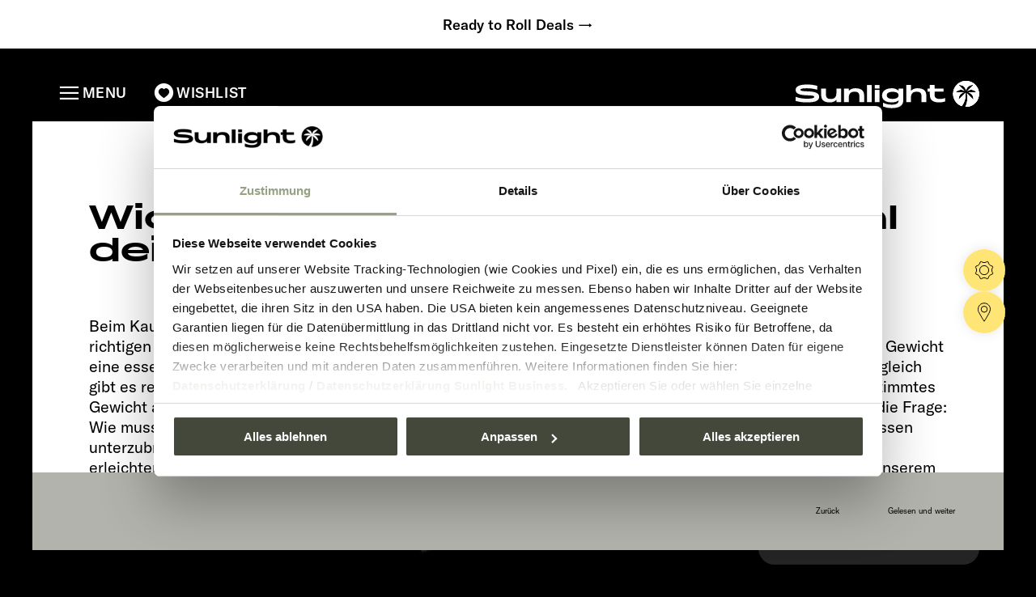

--- FILE ---
content_type: text/html
request_url: https://www.sunlight.de/at/modelle/reisemobile/teilintegrierte-adventure/t-67-s-adventure/
body_size: 21072
content:
<!doctype html>
<html lang="de-AT" class="no-js">
<head>
<script id="Cookiebot" src="https://consent.cookiebot.com/uc.js" data-cbid="4146d295-ec0b-4e5f-93b5-28af77fec134" data-blockingmode="auto" type="text/javascript"></script>
<meta charset="UTF-8">
<title>T 67 S Adventure Grundriss - Sunlight AT</title>
<meta http-equiv="X-UA-Compatible" content="IE=edge,chrome=1">
<meta name="viewport" content="width=device-width, initial-scale=1.0">
<link rel="shortcut icon" href="https://www.sunlight.de/wp-content/themes/sun/img/favicon/favicon.ico" type="image/x-icon">
<link rel="apple-touch-icon" sizes="180x180" href="https://www.sunlight.de/wp-content/themes/sun/img/favicon/apple-touch-icon.png">
<link rel="icon" type="image/png" sizes="32x32" href="https://www.sunlight.de/wp-content/themes/sun/img/favicon/favicon-32x32.png">
<link rel="icon" type="image/png" sizes="16x16" href="https://www.sunlight.de/wp-content/themes/sun/img/favicon/favicon-16x16.png">
<link rel="manifest" href="https://www.sunlight.de/wp-content/themes/sun/img/favicon/site.webmanifest">
<link rel="mask-icon" href="https://www.sunlight.de/wp-content/themes/sun/img/favicon/safari-pinned-tab.svg" color="#5bbad5">
<meta name="msapplication-TileColor" content="#da532c">
<meta name="theme-color" content="#ffffff">
<meta name='robots' content='index, follow, max-image-preview:large, max-snippet:-1, max-video-preview:-1' />
<link rel="alternate" href="https://www.sunlight.de/modelle/reisemobile/teilintegrierte-adventure/t-67-s-adventure/" hreflang="de-DE" />
<link rel="alternate" href="https://www.sunlight.de/ch/modelle/reisemobile/teilintegrierte-adventure-edition/t-67-s-adventure/" hreflang="de-CH" />
<link rel="alternate" href="https://www.sunlight.de/at/modelle/reisemobile/teilintegrierte-adventure/t-67-s-adventure/" hreflang="de-AT" />
<link rel="alternate" href="https://www.sunlight.de/fr-ch/modeles/camping-cars/profiles-adventure/t-67-s-adventure/" hreflang="fr-CH" />
<link rel="alternate" href="https://www.sunlight.de/fi/mallit/matkailuautot/puoli-integroidut-mallit-adventure/t-67-s-adventure/" hreflang="fi" />
<link rel="alternate" href="https://www.sunlight.de/nn/modeller/bobiler/delintegrert-adventure/t-67-s-adventure/" hreflang="nn" />
<link rel="alternate" href="https://www.sunlight.de/sv/modeller/husbilar/halvintegrerade-adventure/t-67-s-adventure/" hreflang="sv" />
<link rel="alternate" href="https://www.sunlight.de/da/modeller/autocampere/delintegreret-adventure/t-67-s-adventure/" hreflang="da" />
<link rel="alternate" href="https://www.sunlight.de/nl-be/modellen/motorhomes/halfintegraal-adventure/t-67-s-adventure/" hreflang="nl-BE" />
<link rel="alternate" href="https://www.sunlight.de/fr-be/modeles/camping-cars/profiles-adventure/t-67-s-adventure/" hreflang="fr-BE" />
<link rel="alternate" href="https://www.sunlight.de/nl/modellen/campers/halfintegraal-adventure/t-67-s-adventure/" hreflang="nl-NL" />
<link rel="alternate" href="https://www.sunlight.de/fr/modeles/camping-cars/profiles-adventure/t-67-s-adventure/" hreflang="fr-FR" />
<link rel="alternate" href="https://www.sunlight.de/it/modelli/autocaravan/profilati-adventure/t-67-s-adventure/" hreflang="it" />
<link rel="alternate" href="https://www.sunlight.de/es/modelos/autocaravanas/perfiladas-adventure/t-67-s-adventure/" hreflang="es" />
<link rel="alternate" href="https://www.sunlight.de/en/models/motorhomes/low-profile-motorhomes-adventure/t-67-s-adventure/" hreflang="en-GB" />
<link rel="alternate" href="https://www.sunlight.de/en-int/models/motorhomes/low-profile-motorhomes-adventure/t-67-s-adventure/" hreflang="en-US" />
<link rel="alternate" href="https://www.sunlight.de/cs/modely/obytne-vozy/polointegrovane-vozy-adventure/t-67-s-adventure/" hreflang="cs" />
<link rel="alternate" href="https://www.sunlight.de/pl/modele/pojazdy-podrozne/polzintegrowany-kamper-adventure/t-67-s-adventure/" hreflang="pl" />
<!-- This site is optimized with the Yoast SEO plugin v26.7 - https://yoast.com/wordpress/plugins/seo/ -->
<meta name="description" content="Fahrzeug Grundriss vom Sunlight T 67 S Adventure ✓ Länge/Breite/Höhe ✓ Sitzplätze ✓ Chassis ✓ Motor ✓ Übersicht der Innenausstattung" />
<link rel="canonical" href="https://www.sunlight.de/at/modelle/reisemobile/teilintegrierte-adventure/t-67-s-adventure/" />
<meta property="og:locale" content="de_DE" />
<meta property="og:locale:alternate" content="de_DE" />
<meta property="og:locale:alternate" content="" />
<meta property="og:locale:alternate" content="fi_FI" />
<meta property="og:locale:alternate" content="nn_NO" />
<meta property="og:locale:alternate" content="sv_SE" />
<meta property="og:locale:alternate" content="da_DK" />
<meta property="og:locale:alternate" content="nl_BE" />
<meta property="og:locale:alternate" content="fr_FR" />
<meta property="og:locale:alternate" content="nl_NL" />
<meta property="og:locale:alternate" content="it_IT" />
<meta property="og:locale:alternate" content="es_ES" />
<meta property="og:locale:alternate" content="en_GB" />
<meta property="og:locale:alternate" content="en_US" />
<meta property="og:locale:alternate" content="cs_CZ" />
<meta property="og:locale:alternate" content="pl_PL" />
<meta property="og:type" content="article" />
<meta property="og:title" content="T 67 S Adventure Grundriss - Sunlight AT" />
<meta property="og:description" content="Fahrzeug Grundriss vom Sunlight T 67 S Adventure ✓ Länge/Breite/Höhe ✓ Sitzplätze ✓ Chassis ✓ Motor ✓ Übersicht der Innenausstattung" />
<meta property="og:url" content="https://www.sunlight.de/at/modelle/reisemobile/teilintegrierte-adventure/t-67-s-adventure/" />
<meta property="og:site_name" content="Sunlight" />
<meta property="article:publisher" content="https://www.facebook.com/sunlight/" />
<meta property="article:modified_time" content="2024-09-14T12:12:41+00:00" />
<meta name="twitter:card" content="summary_large_image" />
<meta name="twitter:label1" content="Geschätzte Lesezeit" />
<meta name="twitter:data1" content="7 Minuten" />
<script type="application/ld+json" class="yoast-schema-graph">{"@context":"https://schema.org","@graph":[{"@type":"WebPage","@id":"https://www.sunlight.de/at/modelle/reisemobile/teilintegrierte-adventure/t-67-s-adventure/","url":"https://www.sunlight.de/at/modelle/reisemobile/teilintegrierte-adventure/t-67-s-adventure/","name":"T 67 S Adventure Grundriss - Sunlight AT","isPartOf":{"@id":"https://www.sunlight.de/at/#website"},"datePublished":"2024-01-05T13:51:43+00:00","dateModified":"2024-09-14T12:12:41+00:00","description":"Fahrzeug Grundriss vom Sunlight T 67 S Adventure ✓ Länge/Breite/Höhe ✓ Sitzplätze ✓ Chassis ✓ Motor ✓ Übersicht der Innenausstattung","breadcrumb":{"@id":"https://www.sunlight.de/at/modelle/reisemobile/teilintegrierte-adventure/t-67-s-adventure/#breadcrumb"},"inLanguage":"de-AT","potentialAction":[{"@type":"ReadAction","target":["https://www.sunlight.de/at/modelle/reisemobile/teilintegrierte-adventure/t-67-s-adventure/"]}]},{"@type":"BreadcrumbList","@id":"https://www.sunlight.de/at/modelle/reisemobile/teilintegrierte-adventure/t-67-s-adventure/#breadcrumb","itemListElement":[{"@type":"ListItem","position":1,"name":"Startseite","item":"https://www.sunlight.de/at/"},{"@type":"ListItem","position":2,"name":"T 67 S Adventure"}]},{"@type":"WebSite","@id":"https://www.sunlight.de/at/#website","url":"https://www.sunlight.de/at/","name":"Sunlight","description":"Adventure Now.","publisher":{"@id":"https://www.sunlight.de/at/#organization"},"potentialAction":[{"@type":"SearchAction","target":{"@type":"EntryPoint","urlTemplate":"https://www.sunlight.de/at/?s={search_term_string}"},"query-input":{"@type":"PropertyValueSpecification","valueRequired":true,"valueName":"search_term_string"}}],"inLanguage":"de-AT"},{"@type":"Organization","@id":"https://www.sunlight.de/at/#organization","name":"Sunlight GmbH","url":"https://www.sunlight.de/at/","logo":{"@type":"ImageObject","inLanguage":"de-AT","@id":"https://www.sunlight.de/at/#/schema/logo/image/","url":"https://www.sunlight.de/wp-content/uploads/2024/02/logo-black.svg","contentUrl":"https://www.sunlight.de/wp-content/uploads/2024/02/logo-black.svg","width":169,"height":26,"caption":"Sunlight GmbH"},"image":{"@id":"https://www.sunlight.de/at/#/schema/logo/image/"},"sameAs":["https://www.facebook.com/sunlight/","https://www.instagram.com/sunlight_adventurenow/","https://www.youtube.com/channel/UCu4yd_z6TKFzVse2Pfi6MXA","https://open.spotify.com/user/sptve0ku32han5mdymuwg5yov?si=TXHYUN0cRG6TxiC8JfsaDg","https://www.linkedin.com/company/sunlight-gmbh","https://www.tiktok.com/@sunlight.adventurenow"]}]}</script>
<!-- / Yoast SEO plugin. -->
<style id='wp-img-auto-sizes-contain-inline-css' type='text/css'>
img:is([sizes=auto i],[sizes^="auto," i]){contain-intrinsic-size:3000px 1500px}
/*# sourceURL=wp-img-auto-sizes-contain-inline-css */
</style>
<style id='wp-block-library-inline-css' type='text/css'>
:root{--wp-block-synced-color:#7a00df;--wp-block-synced-color--rgb:122,0,223;--wp-bound-block-color:var(--wp-block-synced-color);--wp-editor-canvas-background:#ddd;--wp-admin-theme-color:#007cba;--wp-admin-theme-color--rgb:0,124,186;--wp-admin-theme-color-darker-10:#006ba1;--wp-admin-theme-color-darker-10--rgb:0,107,160.5;--wp-admin-theme-color-darker-20:#005a87;--wp-admin-theme-color-darker-20--rgb:0,90,135;--wp-admin-border-width-focus:2px}@media (min-resolution:192dpi){:root{--wp-admin-border-width-focus:1.5px}}.wp-element-button{cursor:pointer}:root .has-very-light-gray-background-color{background-color:#eee}:root .has-very-dark-gray-background-color{background-color:#313131}:root .has-very-light-gray-color{color:#eee}:root .has-very-dark-gray-color{color:#313131}:root .has-vivid-green-cyan-to-vivid-cyan-blue-gradient-background{background:linear-gradient(135deg,#00d084,#0693e3)}:root .has-purple-crush-gradient-background{background:linear-gradient(135deg,#34e2e4,#4721fb 50%,#ab1dfe)}:root .has-hazy-dawn-gradient-background{background:linear-gradient(135deg,#faaca8,#dad0ec)}:root .has-subdued-olive-gradient-background{background:linear-gradient(135deg,#fafae1,#67a671)}:root .has-atomic-cream-gradient-background{background:linear-gradient(135deg,#fdd79a,#004a59)}:root .has-nightshade-gradient-background{background:linear-gradient(135deg,#330968,#31cdcf)}:root .has-midnight-gradient-background{background:linear-gradient(135deg,#020381,#2874fc)}:root{--wp--preset--font-size--normal:16px;--wp--preset--font-size--huge:42px}.has-regular-font-size{font-size:1em}.has-larger-font-size{font-size:2.625em}.has-normal-font-size{font-size:var(--wp--preset--font-size--normal)}.has-huge-font-size{font-size:var(--wp--preset--font-size--huge)}.has-text-align-center{text-align:center}.has-text-align-left{text-align:left}.has-text-align-right{text-align:right}.has-fit-text{white-space:nowrap!important}#end-resizable-editor-section{display:none}.aligncenter{clear:both}.items-justified-left{justify-content:flex-start}.items-justified-center{justify-content:center}.items-justified-right{justify-content:flex-end}.items-justified-space-between{justify-content:space-between}.screen-reader-text{border:0;clip-path:inset(50%);height:1px;margin:-1px;overflow:hidden;padding:0;position:absolute;width:1px;word-wrap:normal!important}.screen-reader-text:focus{background-color:#ddd;clip-path:none;color:#444;display:block;font-size:1em;height:auto;left:5px;line-height:normal;padding:15px 23px 14px;text-decoration:none;top:5px;width:auto;z-index:100000}html :where(.has-border-color){border-style:solid}html :where([style*=border-top-color]){border-top-style:solid}html :where([style*=border-right-color]){border-right-style:solid}html :where([style*=border-bottom-color]){border-bottom-style:solid}html :where([style*=border-left-color]){border-left-style:solid}html :where([style*=border-width]){border-style:solid}html :where([style*=border-top-width]){border-top-style:solid}html :where([style*=border-right-width]){border-right-style:solid}html :where([style*=border-bottom-width]){border-bottom-style:solid}html :where([style*=border-left-width]){border-left-style:solid}html :where(img[class*=wp-image-]){height:auto;max-width:100%}:where(figure){margin:0 0 1em}html :where(.is-position-sticky){--wp-admin--admin-bar--position-offset:var(--wp-admin--admin-bar--height,0px)}@media screen and (max-width:600px){html :where(.is-position-sticky){--wp-admin--admin-bar--position-offset:0px}}
/*# sourceURL=wp-block-library-inline-css */
</style><style id='global-styles-inline-css' type='text/css'>
:root{--wp--preset--aspect-ratio--square: 1;--wp--preset--aspect-ratio--4-3: 4/3;--wp--preset--aspect-ratio--3-4: 3/4;--wp--preset--aspect-ratio--3-2: 3/2;--wp--preset--aspect-ratio--2-3: 2/3;--wp--preset--aspect-ratio--16-9: 16/9;--wp--preset--aspect-ratio--9-16: 9/16;--wp--preset--color--black: #000000;--wp--preset--color--cyan-bluish-gray: #abb8c3;--wp--preset--color--white: #ffffff;--wp--preset--color--pale-pink: #f78da7;--wp--preset--color--vivid-red: #cf2e2e;--wp--preset--color--luminous-vivid-orange: #ff6900;--wp--preset--color--luminous-vivid-amber: #fcb900;--wp--preset--color--light-green-cyan: #7bdcb5;--wp--preset--color--vivid-green-cyan: #00d084;--wp--preset--color--pale-cyan-blue: #8ed1fc;--wp--preset--color--vivid-cyan-blue: #0693e3;--wp--preset--color--vivid-purple: #9b51e0;--wp--preset--gradient--vivid-cyan-blue-to-vivid-purple: linear-gradient(135deg,rgb(6,147,227) 0%,rgb(155,81,224) 100%);--wp--preset--gradient--light-green-cyan-to-vivid-green-cyan: linear-gradient(135deg,rgb(122,220,180) 0%,rgb(0,208,130) 100%);--wp--preset--gradient--luminous-vivid-amber-to-luminous-vivid-orange: linear-gradient(135deg,rgb(252,185,0) 0%,rgb(255,105,0) 100%);--wp--preset--gradient--luminous-vivid-orange-to-vivid-red: linear-gradient(135deg,rgb(255,105,0) 0%,rgb(207,46,46) 100%);--wp--preset--gradient--very-light-gray-to-cyan-bluish-gray: linear-gradient(135deg,rgb(238,238,238) 0%,rgb(169,184,195) 100%);--wp--preset--gradient--cool-to-warm-spectrum: linear-gradient(135deg,rgb(74,234,220) 0%,rgb(151,120,209) 20%,rgb(207,42,186) 40%,rgb(238,44,130) 60%,rgb(251,105,98) 80%,rgb(254,248,76) 100%);--wp--preset--gradient--blush-light-purple: linear-gradient(135deg,rgb(255,206,236) 0%,rgb(152,150,240) 100%);--wp--preset--gradient--blush-bordeaux: linear-gradient(135deg,rgb(254,205,165) 0%,rgb(254,45,45) 50%,rgb(107,0,62) 100%);--wp--preset--gradient--luminous-dusk: linear-gradient(135deg,rgb(255,203,112) 0%,rgb(199,81,192) 50%,rgb(65,88,208) 100%);--wp--preset--gradient--pale-ocean: linear-gradient(135deg,rgb(255,245,203) 0%,rgb(182,227,212) 50%,rgb(51,167,181) 100%);--wp--preset--gradient--electric-grass: linear-gradient(135deg,rgb(202,248,128) 0%,rgb(113,206,126) 100%);--wp--preset--gradient--midnight: linear-gradient(135deg,rgb(2,3,129) 0%,rgb(40,116,252) 100%);--wp--preset--font-size--small: 13px;--wp--preset--font-size--medium: 20px;--wp--preset--font-size--large: 36px;--wp--preset--font-size--x-large: 42px;--wp--preset--spacing--20: 0.44rem;--wp--preset--spacing--30: 0.67rem;--wp--preset--spacing--40: 1rem;--wp--preset--spacing--50: 1.5rem;--wp--preset--spacing--60: 2.25rem;--wp--preset--spacing--70: 3.38rem;--wp--preset--spacing--80: 5.06rem;--wp--preset--shadow--natural: 6px 6px 9px rgba(0, 0, 0, 0.2);--wp--preset--shadow--deep: 12px 12px 50px rgba(0, 0, 0, 0.4);--wp--preset--shadow--sharp: 6px 6px 0px rgba(0, 0, 0, 0.2);--wp--preset--shadow--outlined: 6px 6px 0px -3px rgb(255, 255, 255), 6px 6px rgb(0, 0, 0);--wp--preset--shadow--crisp: 6px 6px 0px rgb(0, 0, 0);}:where(.is-layout-flex){gap: 0.5em;}:where(.is-layout-grid){gap: 0.5em;}body .is-layout-flex{display: flex;}.is-layout-flex{flex-wrap: wrap;align-items: center;}.is-layout-flex > :is(*, div){margin: 0;}body .is-layout-grid{display: grid;}.is-layout-grid > :is(*, div){margin: 0;}:where(.wp-block-columns.is-layout-flex){gap: 2em;}:where(.wp-block-columns.is-layout-grid){gap: 2em;}:where(.wp-block-post-template.is-layout-flex){gap: 1.25em;}:where(.wp-block-post-template.is-layout-grid){gap: 1.25em;}.has-black-color{color: var(--wp--preset--color--black) !important;}.has-cyan-bluish-gray-color{color: var(--wp--preset--color--cyan-bluish-gray) !important;}.has-white-color{color: var(--wp--preset--color--white) !important;}.has-pale-pink-color{color: var(--wp--preset--color--pale-pink) !important;}.has-vivid-red-color{color: var(--wp--preset--color--vivid-red) !important;}.has-luminous-vivid-orange-color{color: var(--wp--preset--color--luminous-vivid-orange) !important;}.has-luminous-vivid-amber-color{color: var(--wp--preset--color--luminous-vivid-amber) !important;}.has-light-green-cyan-color{color: var(--wp--preset--color--light-green-cyan) !important;}.has-vivid-green-cyan-color{color: var(--wp--preset--color--vivid-green-cyan) !important;}.has-pale-cyan-blue-color{color: var(--wp--preset--color--pale-cyan-blue) !important;}.has-vivid-cyan-blue-color{color: var(--wp--preset--color--vivid-cyan-blue) !important;}.has-vivid-purple-color{color: var(--wp--preset--color--vivid-purple) !important;}.has-black-background-color{background-color: var(--wp--preset--color--black) !important;}.has-cyan-bluish-gray-background-color{background-color: var(--wp--preset--color--cyan-bluish-gray) !important;}.has-white-background-color{background-color: var(--wp--preset--color--white) !important;}.has-pale-pink-background-color{background-color: var(--wp--preset--color--pale-pink) !important;}.has-vivid-red-background-color{background-color: var(--wp--preset--color--vivid-red) !important;}.has-luminous-vivid-orange-background-color{background-color: var(--wp--preset--color--luminous-vivid-orange) !important;}.has-luminous-vivid-amber-background-color{background-color: var(--wp--preset--color--luminous-vivid-amber) !important;}.has-light-green-cyan-background-color{background-color: var(--wp--preset--color--light-green-cyan) !important;}.has-vivid-green-cyan-background-color{background-color: var(--wp--preset--color--vivid-green-cyan) !important;}.has-pale-cyan-blue-background-color{background-color: var(--wp--preset--color--pale-cyan-blue) !important;}.has-vivid-cyan-blue-background-color{background-color: var(--wp--preset--color--vivid-cyan-blue) !important;}.has-vivid-purple-background-color{background-color: var(--wp--preset--color--vivid-purple) !important;}.has-black-border-color{border-color: var(--wp--preset--color--black) !important;}.has-cyan-bluish-gray-border-color{border-color: var(--wp--preset--color--cyan-bluish-gray) !important;}.has-white-border-color{border-color: var(--wp--preset--color--white) !important;}.has-pale-pink-border-color{border-color: var(--wp--preset--color--pale-pink) !important;}.has-vivid-red-border-color{border-color: var(--wp--preset--color--vivid-red) !important;}.has-luminous-vivid-orange-border-color{border-color: var(--wp--preset--color--luminous-vivid-orange) !important;}.has-luminous-vivid-amber-border-color{border-color: var(--wp--preset--color--luminous-vivid-amber) !important;}.has-light-green-cyan-border-color{border-color: var(--wp--preset--color--light-green-cyan) !important;}.has-vivid-green-cyan-border-color{border-color: var(--wp--preset--color--vivid-green-cyan) !important;}.has-pale-cyan-blue-border-color{border-color: var(--wp--preset--color--pale-cyan-blue) !important;}.has-vivid-cyan-blue-border-color{border-color: var(--wp--preset--color--vivid-cyan-blue) !important;}.has-vivid-purple-border-color{border-color: var(--wp--preset--color--vivid-purple) !important;}.has-vivid-cyan-blue-to-vivid-purple-gradient-background{background: var(--wp--preset--gradient--vivid-cyan-blue-to-vivid-purple) !important;}.has-light-green-cyan-to-vivid-green-cyan-gradient-background{background: var(--wp--preset--gradient--light-green-cyan-to-vivid-green-cyan) !important;}.has-luminous-vivid-amber-to-luminous-vivid-orange-gradient-background{background: var(--wp--preset--gradient--luminous-vivid-amber-to-luminous-vivid-orange) !important;}.has-luminous-vivid-orange-to-vivid-red-gradient-background{background: var(--wp--preset--gradient--luminous-vivid-orange-to-vivid-red) !important;}.has-very-light-gray-to-cyan-bluish-gray-gradient-background{background: var(--wp--preset--gradient--very-light-gray-to-cyan-bluish-gray) !important;}.has-cool-to-warm-spectrum-gradient-background{background: var(--wp--preset--gradient--cool-to-warm-spectrum) !important;}.has-blush-light-purple-gradient-background{background: var(--wp--preset--gradient--blush-light-purple) !important;}.has-blush-bordeaux-gradient-background{background: var(--wp--preset--gradient--blush-bordeaux) !important;}.has-luminous-dusk-gradient-background{background: var(--wp--preset--gradient--luminous-dusk) !important;}.has-pale-ocean-gradient-background{background: var(--wp--preset--gradient--pale-ocean) !important;}.has-electric-grass-gradient-background{background: var(--wp--preset--gradient--electric-grass) !important;}.has-midnight-gradient-background{background: var(--wp--preset--gradient--midnight) !important;}.has-small-font-size{font-size: var(--wp--preset--font-size--small) !important;}.has-medium-font-size{font-size: var(--wp--preset--font-size--medium) !important;}.has-large-font-size{font-size: var(--wp--preset--font-size--large) !important;}.has-x-large-font-size{font-size: var(--wp--preset--font-size--x-large) !important;}
/*# sourceURL=global-styles-inline-css */
</style>
<style id='classic-theme-styles-inline-css' type='text/css'>
/*! This file is auto-generated */
.wp-block-button__link{color:#fff;background-color:#32373c;border-radius:9999px;box-shadow:none;text-decoration:none;padding:calc(.667em + 2px) calc(1.333em + 2px);font-size:1.125em}.wp-block-file__button{background:#32373c;color:#fff;text-decoration:none}
/*# sourceURL=/wp-includes/css/classic-themes.min.css */
</style>
<!-- <link rel='stylesheet' id='sunlight-pim-sync-css' href='https://www.sunlight.de/wp-content/plugins/sunlight-pim-sync/public/css/sunlight-pim-sync-public.css?ver=1.0.2' type='text/css' media='all' /> -->
<!-- <link rel='stylesheet' id='search-filter-plugin-styles-css' href='https://www.sunlight.de/wp-content/plugins/search-filter-pro/public/assets/css/search-filter.min.css?ver=2.5.21' type='text/css' media='all' /> -->
<!-- <link rel='stylesheet' id='style-css' href='https://www.sunlight.de/wp-content/themes/sun/dist/css/frontend.css?ver=2026-01-16-0925' type='text/css' media='all' /> -->
<link rel="stylesheet" type="text/css" href="//www.sunlight.de/wp-content/cache/wpfc-minified/ld774wty/a0fe4.css" media="all"/>
<script type="text/javascript" data-cookieconsent="necessary" src="https://www.sunlight.de/wp-includes/js/jquery/jquery.min.js?ver=3.7.1" id="jquery-core-js"></script>
<script type="text/javascript" data-cookieconsent="necessary" src="https://www.sunlight.de/wp-includes/js/jquery/jquery-migrate.min.js?ver=3.4.1" id="jquery-migrate-js"></script>
<script type="text/javascript" data-cookieconsent="necessary" src="https://www.sunlight.de/wp-content/plugins/sunlight-pim-sync/public/js/sunlight-pim-sync-public.js?ver=1.0.2" id="sunlight-pim-sync-js"></script>
<script type='text/javascript' id='search-filter-plugin-build-js-extra'>
/* <![CDATA[ */
var SF_LDATA = {"ajax_url":"https://www.sunlight.de/wp-admin/admin-ajax.php","home_url":"https://www.sunlight.de/","extensions":[]};
/* ]]> */
</script>
<script type="text/javascript" data-cookieconsent="necessary" src="https://www.sunlight.de/wp-content/plugins/search-filter-pro/public/assets/js/search-filter-build.min.js?ver=2.5.21" id="search-filter-plugin-build-js"></script>
<script type="text/javascript" data-cookieconsent="necessary" src="https://www.sunlight.de/wp-content/plugins/search-filter-pro/public/assets/js/chosen.jquery.min.js?ver=2.5.21" id="search-filter-plugin-chosen-js"></script>
<meta name="google-site-verification" content="setCXsno-dwBtXUi5NDxeiBurPs71lpv1I0CQ2rv7vk" />
<!-- Google Tag Manager -->
<script data-cookieconsent="ignore">
window.dataLayer = window.dataLayer || [];
function gtag() {
dataLayer.push(arguments);
}
gtag('consent', 'default', {
'ad_personalization': 'denied',
'ad_storage': 'denied',
'ad_user_data': 'denied',
'analytics_storage': 'denied',
'functionality_storage': 'denied',
'personalization_storage': 'denied',
'security_storage': 'granted',
});
gtag("set", "ads_data_redaction", true);
gtag("set", "url_passthrough", true);
</script>
<script data-cookieconsent="ignore">
(function(w,d,s,l,i){
w[l]=w[l]||[];w[l].push({'gtm.start': new Date().getTime(),event:'gtm.js'});
var f=d.getElementsByTagName(s)[0],
j=d.createElement(s),dl=l!='dataLayer'?'&l='+l:'';j.async=true;j.src='https://www.googletagmanager.com/gtm.js?id='+i+dl;f.parentNode.insertBefore(j,f);
})(window,document,'script','dataLayer','GTM-MRB64NC');
</script>
<script data-cookieconsent="ignore">
window.addEventListener('CookiebotOnAccept', function() {
gtag('consent', 'update', {
ad_storage: Cookiebot.consent.marketing ? 'granted' : 'denied',
analytics_storage: Cookiebot.consent.statistics ? 'granted' : 'denied',
functionality_storage: Cookiebot.consent.preferences ? 'granted' : 'denied',
security_storage: 'granted',
ad_user_data: Cookiebot.consent.marketing ? 'granted' : 'denied',
ad_personalization: Cookiebot.consent.marketing ? 'granted' : 'denied'
});
dataLayer.push({ event: 'cookie_consent_update' });
});
</script>
<!-- End Google Tag Manager -->
</head>
<body class="wp-singular sunlight_layouts-template-default single single-sunlight_layouts postid-40396 wp-theme-sun">
<header class="header">
<div class="header__notification notification notification--header notification--bg-none">
<a href="https://www.sunlight.de/at/tipps-trips/deals/">Ready to Roll Deals →</a>							<!-- <div class="notification__close" onclick="jQuery.hideNotification(this)"><span class="icon-x"></span></div> -->
</div>
<div class="header__container collapsible">
<a class="header__logo" href="https://www.sunlight.de/at">
<img class="header__logo-img header__logo-img--white" src="https://www.sunlight.de/wp-content/themes/sun/img/logo-white.svg" alt="Sunlight" height="25" width="163" />
<img class="header__logo-img header__logo-img--black" src="https://www.sunlight.de/wp-content/themes/sun/img/logo-black.svg" alt="Sunlight" height="25" width="163" />
</a>
<div class="header__quicknav">
<a href="#" class="header__search-trigger"><span>Suchen</span></a>
<a href="https://www.sunlight.de/at/wunschliste/" class="header__wishlist-trigger"><span>Wishlist</span></a>
<a href="#" class="header__menu-trigger collapsible__collapser" data-bodytrigger="menu-open"><span data-switchtext="Schließen">Menu</span></a>
</div>
<div class="header__menu-wrapper collapsible__content">
<a href="#" class="header__menu-headline" data-home-text="Startseite">Startseite</a>
<div class="collapsible__content-wrapper">
<nav class="header__menu main-nav">
<ul id="menu-header-at" class="main-nav__menu main-menu"><li id="menu-item-58087" class="menu-item-modelle menu-item menu-item-type-post_type_archive menu-item-object-sunlight_models menu-item-58087 menu-item-has-children"><span class="menu-entry">Modelle</span><div class="sub-menu"><div class="menu-item menu-item--with-image menu-item--camper-vans"><a data-sm-link href="https://www.sunlight.de/at/modelle/camper-vans/">
<picture
>	<!--[if IE 9]><video style="display: none;"><![endif]-->
<!--[if IE 9]></video><![endif]-->
<img width="1080" height="766" src="https://www.sunlight.de/wp-content/webp-express/webp-images/uploads/2024/08/SL_CamperVans_CLIFF-120x85.png.webp"  data-srcset="https://www.sunlight.de/wp-content/webp-express/webp-images/uploads/2024/08/SL_CamperVans_CLIFF-120x85.png.webp 120w,  https://www.sunlight.de/wp-content/webp-express/webp-images/uploads/2024/08/SL_CamperVans_CLIFF-527x374.png.webp 300w,  https://www.sunlight.de/wp-content/webp-express/webp-images/uploads/2024/08/SL_CamperVans_CLIFF-1000x709.png.webp 1000w,  https://www.sunlight.de/wp-content/webp-express/webp-images/uploads/2024/08/SL_CamperVans_CLIFF.png.webp 1080w,  https://www.sunlight.de/wp-content/webp-express/webp-images/uploads/2024/08/SL_CamperVans_CLIFF.png.webp 1024w,  https://www.sunlight.de/wp-content/webp-express/webp-images/uploads/2024/08/SL_CamperVans_CLIFF.png.webp 1080w,  https://www.sunlight.de/wp-content/webp-express/webp-images/uploads/2024/08/SL_CamperVans_CLIFF.png.webp 1080w,  https://www.sunlight.de/wp-content/webp-express/webp-images/uploads/2024/08/SL_CamperVans_CLIFF.png.webp 1080w" class="lazyload" data-sizes="auto" alt="Freisteller CLIFF X"
/></picture><span>Camper Vans</span></a></div><div class="menu-item menu-item--with-image menu-item--reisemobile"><a data-sm-link href="https://www.sunlight.de/at/modelle/reisemobile/">
<picture
>	<!--[if IE 9]><video style="display: none;"><![endif]-->
<!--[if IE 9]></video><![endif]-->
<img width="1080" height="766" src="https://www.sunlight.de/wp-content/webp-express/webp-images/uploads/2024/08/SL_Motorhomes_T67-120x85.png.webp"  data-srcset="https://www.sunlight.de/wp-content/webp-express/webp-images/uploads/2024/08/SL_Motorhomes_T67-120x85.png.webp 120w,  https://www.sunlight.de/wp-content/webp-express/webp-images/uploads/2024/08/SL_Motorhomes_T67-527x374.png.webp 300w,  https://www.sunlight.de/wp-content/webp-express/webp-images/uploads/2024/08/SL_Motorhomes_T67-1000x709.png.webp 1000w,  https://www.sunlight.de/wp-content/webp-express/webp-images/uploads/2024/08/SL_Motorhomes_T67.png.webp 1080w,  https://www.sunlight.de/wp-content/webp-express/webp-images/uploads/2024/08/SL_Motorhomes_T67.png.webp 1024w,  https://www.sunlight.de/wp-content/webp-express/webp-images/uploads/2024/08/SL_Motorhomes_T67.png.webp 1080w,  https://www.sunlight.de/wp-content/webp-express/webp-images/uploads/2024/08/SL_Motorhomes_T67.png.webp 1080w,  https://www.sunlight.de/wp-content/webp-express/webp-images/uploads/2024/08/SL_Motorhomes_T67.png.webp 1080w" class="lazyload" data-sizes="auto" alt="Freisteller T67 Adventure schwarzes Chassis"
/></picture><span>Reisemobile</span></a></div></div></li>
<li id="menu-item-111635" class="menu-item-konfigurator menu-item menu-item-type-custom menu-item-object-custom menu-item-111635"><a data-sm-link=""  href="https://configurator.sunlight.de/at/">Konfigurator</a></li>
<li id="menu-item-58088" class="menu-item-fahrzeugfinder menu-item menu-item-type-post_type menu-item-object-page menu-item-58088"><a data-sm-link=""  href="https://www.sunlight.de/at/fahrzeugfinder/">Fahrzeugfinder</a></li>
<li id="menu-item-58090" class="menu-item-haendlersuche menu-item menu-item-type-post_type_archive menu-item-object-sunlight_dealers menu-item-58090"><a data-sm-link=""  href="https://www.sunlight.de/at/haendler/">Händlersuche</a></li>
<li id="menu-item-58071" class="menu-item-explore menu-item menu-item-type-custom menu-item-object-custom menu-item-has-children menu-item-58071"><span class="menu-entry">Explore</span>
<ul class="sub-menu">
<li id="menu-item-58091" class="menu-item-tipps-trips menu-item menu-item-type-post_type menu-item-object-page current_page_parent menu-item-58091"><a data-sm-link=""  href="https://www.sunlight.de/at/tipps-trips/">Tipps &#038; Trips</a></li>
<li id="menu-item-58095" class="menu-item-eventkalender menu-item menu-item-type-post_type_archive menu-item-object-sunlight_event menu-item-58095"><a data-sm-link=""  href="https://www.sunlight.de/at/events/">Eventkalender</a></li>
<li id="menu-item-58096" class="menu-item-adventure-crew menu-item menu-item-type-post_type_archive menu-item-object-sunlight_team menu-item-58096"><a data-sm-link=""  href="https://www.sunlight.de/at/adventure-crew/">Adventure Crew</a></li>
<li id="menu-item-61210" class="menu-item-ueber-uns menu-item menu-item-type-post_type menu-item-object-page menu-item-61210"><a data-sm-link=""  href="https://www.sunlight.de/at/ueber-uns/">Über uns</a></li>
</ul>
</li>
<li id="menu-item-58078" class="menu-item-service menu-item menu-item-type-custom menu-item-object-custom menu-item-has-children menu-item-58078"><span class="menu-entry">Service</span>
<ul class="sub-menu">
<li id="menu-item-58098" class="menu-item-newsletter menu-item menu-item-type-post_type menu-item-object-page menu-item-58098"><a data-sm-link=""  href="https://www.sunlight.de/at/newsletter/">Newsletter</a></li>
<li id="menu-item-58097" class="menu-item-infomaterial menu-item menu-item-type-post_type menu-item-object-page menu-item-58097"><a data-sm-link=""  href="https://www.sunlight.de/at/infomaterial/">Infomaterial</a></li>
<li id="menu-item-58099" class="menu-item-original-zubehoer menu-item menu-item-type-post_type menu-item-object-page menu-item-58099"><a data-sm-link=""  href="https://www.sunlight.de/at/original-zubehoer/">Original Zubehör</a></li>
<li id="menu-item-58093" class="menu-item-faq menu-item menu-item-type-post_type menu-item-object-page menu-item-58093"><a data-sm-link=""  href="https://www.sunlight.de/at/faq/">FAQ</a></li>
<li id="menu-item-58082" class="menu-item-pressroom menu-item menu-item-type-custom menu-item-object-custom menu-item-58082"><a  target="_blank" href="https://press.sunlight.de">Pressroom</a></li>
<li id="menu-item-58100" class="menu-item-anschlussgarantie menu-item menu-item-type-post_type menu-item-object-page menu-item-58100"><a data-sm-link=""  href="https://www.sunlight.de/at/anschlussgarantie/">Anschlussgarantie</a></li>
<li id="menu-item-58086" class="menu-item-welcome-package menu-item menu-item-type-custom menu-item-object-custom menu-item-58086"><a  target="_blank" href="https://cloud.marketing.sunlight.de/welcome-package-p1">Welcome Package</a></li>
<li id="menu-item-111690" class="menu-item-sunlight-business menu-item menu-item-type-custom menu-item-object-custom menu-item-111690"><a data-sm-link=""  href="https://sunlight-business.com/at/">Sunlight Business</a></li>
</ul>
</li>
</ul>                </nav>
<div class="header__langnav">
<a class="lang-nav-switch lang-nav-switch--at" href="#"><span>Österreich</span>  <span class="lang-nav__country-code">/ AUT</span><small>Deutsch</small></a>
</div>
</div>
</div>
</div>
<div class="lang-nav">
<div class="lang-nav__items-container">
<ul class="lang-nav__items">
<li class="lang-nav__item lang-nav__item--35 lang-nav__item--fr-be"><a lang="fr-be" hreflang="fr-be" href="https://www.sunlight.de/fr-be/modeles/camping-cars/profiles-adventure/t-67-s-adventure/"><span><span>Belgique</span>  <span class="lang-nav__country-code">/ BEL</span><small>Français</small></span></a></li><li class="lang-nav__item lang-nav__item--60 lang-nav__item--nl-be"><a lang="nl-be" hreflang="nl-be" href="https://www.sunlight.de/nl-be/modellen/motorhomes/halfintegraal-adventure/t-67-s-adventure/"><span><span>België</span>  <span class="lang-nav__country-code">/ BEL</span><small>Nederlands</small></span></a></li><li class="lang-nav__item lang-nav__item--5 lang-nav__item--da"><a lang="da" hreflang="da" href="https://www.sunlight.de/da/modeller/autocampere/delintegreret-adventure/t-67-s-adventure/"><span><span>Danmark</span>  <span class="lang-nav__country-code">/ DNK</span><small>Dansk</small></span></a></li><li class="lang-nav__item lang-nav__item--2 lang-nav__item--de"><a lang="de" hreflang="de" href="https://www.sunlight.de/modelle/reisemobile/teilintegrierte-adventure/t-67-s-adventure/"><span><span>Deutschland</span> <span class="lang-nav__country-code">/ GER</span><small>Deutsch</small></span></a></li><li class="lang-nav__item lang-nav__item--25 lang-nav__item--es"><a lang="es" hreflang="es" href="https://www.sunlight.de/es/modelos/autocaravanas/perfiladas-adventure/t-67-s-adventure/"><span><span>España</span>  <span class="lang-nav__country-code">/ ESP</span><small>Español</small></span></a></li><li class="lang-nav__item lang-nav__item--30 lang-nav__item--fr"><a lang="fr" hreflang="fr" href="https://www.sunlight.de/fr/modeles/camping-cars/profiles-adventure/t-67-s-adventure/"><span><span>France</span>  <span class="lang-nav__country-code">/ FRA</span><small>Français</small></span></a></li><li class="lang-nav__item lang-nav__item--20 lang-nav__item--en"><a lang="en" hreflang="en" href="https://www.sunlight.de/en/models/motorhomes/low-profile-motorhomes-adventure/t-67-s-adventure/"><span><span>Great Britain</span>  <span class="lang-nav__country-code">/ GBR</span><small>English</small></span></a></li><li class="lang-nav__item lang-nav__item--45 lang-nav__item--en-int"><a lang="en-int" hreflang="en-int" href="https://www.sunlight.de/en-int/models/motorhomes/low-profile-motorhomes-adventure/t-67-s-adventure/"><span><span>International</span>  <span class="lang-nav__country-code">/ INT</span><small>English</small></span></a></li><li class="lang-nav__item lang-nav__item--50 lang-nav__item--it"><a lang="it" hreflang="it" href="https://www.sunlight.de/it/modelli/autocaravan/profilati-adventure/t-67-s-adventure/"><span><span>Italia</span>  <span class="lang-nav__country-code">/ ITA</span><small>Italiano</small></span></a></li><li class="lang-nav__item lang-nav__item--55 lang-nav__item--nl"><a lang="nl" hreflang="nl" href="https://www.sunlight.de/nl/modellen/campers/halfintegraal-adventure/t-67-s-adventure/"><span><span>Nederland</span>  <span class="lang-nav__country-code">/ NLD</span><small>Nederlands</small></span></a></li><li class="lang-nav__item lang-nav__item--65 lang-nav__item--nn"><a lang="nn" hreflang="nn" href="https://www.sunlight.de/nn/modeller/bobiler/delintegrert-adventure/t-67-s-adventure/"><span><span>Norge</span>  <span class="lang-nav__country-code">/ NOR</span><small>Norsk</small></span></a></li><li class="lang-nav__item lang-nav__item--3262 lang-nav__item--pl"><a lang="pl" hreflang="pl" href="https://www.sunlight.de/pl/modele/pojazdy-podrozne/polzintegrowany-kamper-adventure/t-67-s-adventure/"><span><span>Polska</span>  <span class="lang-nav__country-code">/ PL</span><small>Polski</small></span></a></li><li class="lang-nav__item lang-nav__item--15 lang-nav__item--ch"><a lang="ch" hreflang="ch" href="https://www.sunlight.de/ch/modelle/reisemobile/teilintegrierte-adventure-edition/t-67-s-adventure/"><span><span>Schweiz</span>  <span class="lang-nav__country-code">/ CHE</span><small>Deutsch</small></span></a></li><li class="lang-nav__item lang-nav__item--40 lang-nav__item--fr-ch"><a lang="fr-ch" hreflang="fr-ch" href="https://www.sunlight.de/fr-ch/modeles/camping-cars/profiles-adventure/t-67-s-adventure/"><span><span>Suisse</span>  <span class="lang-nav__country-code">/ CHE</span><small>Français</small></span></a></li><li class="lang-nav__item lang-nav__item--75 lang-nav__item--fi"><a lang="fi" hreflang="fi" href="https://www.sunlight.de/fi/mallit/matkailuautot/puoli-integroidut-mallit-adventure/t-67-s-adventure/"><span><span>Suomi</span>  <span class="lang-nav__country-code">/ FIN</span><small>suomi</small></span></a></li><li class="lang-nav__item lang-nav__item--80 lang-nav__item--sv"><a lang="sv" hreflang="sv" href="https://www.sunlight.de/sv/modeller/husbilar/halvintegrerade-adventure/t-67-s-adventure/"><span><span>Sverige</span>  <span class="lang-nav__country-code">/ SWE</span><small>Svenska</small></span></a></li><li class="lang-nav__item lang-nav__item--current lang-nav__item--10 lang-nav__item--at"><a lang="at" hreflang="at" href="https://www.sunlight.de/at/modelle/reisemobile/teilintegrierte-adventure/t-67-s-adventure/"><span><span>Österreich</span>  <span class="lang-nav__country-code">/ AUT</span><small>Deutsch</small></span></a></li><li class="lang-nav__item lang-nav__item--3257 lang-nav__item--cs"><a lang="cs" hreflang="cs" href="https://www.sunlight.de/cs/modely/obytne-vozy/polointegrovane-vozy-adventure/t-67-s-adventure/"><span><span>Česká Republika</span>  <span class="lang-nav__country-code">/ CS</span><small>Čeština</small></span></a></li>			</ul>
<a href="#" class="lang-nav__close"><span>Schließen</span></a>
</div>
</div>
<div class="quick-links collapsible">
<div class="quick-links__items collapsible__content">
<a class="quick-links__item" href="https://www.sunlight.de/at/konfigurator/" target="_blank">
<figure class="quick-links__item-icon">
<picture><img class="svg-image" src="https://www.sunlight.de/wp-content/uploads/2025/07/Icons_black-2.svg" alt=""></picture>                </figure>
<span>Konfigurator</span>
</a>
<a class="quick-links__item" href="https://www.sunlight.de/at/haendler/" target="_blank">
<figure class="quick-links__item-icon">
<picture><img class="svg-image" src="https://www.sunlight.de/wp-content/uploads/2025/07/Icons_black-1.svg" alt=""></picture>                </figure>
<span>Händlersuche</span>
</a>
</div>
<a href="#" class="quick-links__trigger collapsible__collapser" data-bodytrigger="quicklinks-open"><span data-switchtext="Schließen">Quick-Links</span></a>
</div>
</header><article class="info-wall">
<div class="info-wall__content">
<div class="info-wall__body">
<article class="text-block text-block--margin- text-block--bg-none">
<div class="container-fluid">
<div class="row">
<div class="col-12">
<h2 class="text-block__headline">
Wichtige Hinweise für die Auswahl deines Reisemobils                    </h2>
<div class="text-block__text">
<p>Beim Kauf eines Reisemobils, Camper Vans oder Urban Vehicles (nachfolgend: Reisemobil) ist die Auswahl des richtigen Grundrisses sowie ein ansprechendes Design besonders wichtig. Darüber hinaus spielt aber auch das Gewicht eine essentielle Rolle. Familie, Freunde, Sonderausstattung, Zubehör und Gepäck – all das soll Platz finden. Zugleich gibt es rechtliche und technische Grenzen für die Konfiguration und Beladung. Jedes Reisemobil ist für ein bestimmtes Gewicht ausgelegt, das im Fahrbetrieb nicht überschritten werden darf. Für Reisemobilkäufer stellt sich damit die Frage: Wie muss ich mein Fahrzeug konfigurieren, um Fahrgäste, Gepäck und Zubehör entsprechend meinen Bedürfnissen unterzubringen, ohne dass das Fahrzeug dieses Maximalgewicht überschreitet? Um dir diese Entscheidung zu erleichtern, geben wir dir nachfolgend einige Hinweise an die Hand, die für die Auswahl deines Fahrzeugs aus unserem Portfolio besonders wichtig sind:</p>
<p><strong>1. Die technisch zulässige Gesamtmasse…</strong></p>
<p>… ist ein vom Hersteller festgelegter Wert, den das Fahrzeug nicht überschreiten darf. Sunlight legt grundrissbezogen eine Obergrenze für das Fahrzeug fest, welche von Grundriss zu Grundriss variieren kann (z. B. 3.500 kg, 4.400 kg). Du findest die entsprechende Angabe für jeden Grundriss in den technischen Daten.</p>
<p><img fetchpriority="high" decoding="async" class="alignnone wp-image-33271 size-full" src="https://www.sunlight.de/wp-content/webp-express/webp-images/uploads/2024/06/info_1.jpg.webp" alt="" width="583" height="124" /></p>
<p>&nbsp;</p>
<p><strong>2. Die Masse in fahrbereitem Zustand…</strong></p>
<p>… besteht – vereinfacht gesagt – aus dem Grundfahrzeug mit Serienausstattung plus einem Pauschalgewicht von <strong>75 kg für den Fahrer</strong>. Es ist rechtlich zulässig und möglich, dass die Masse in fahrbereitem Zustand deines Fahrzeugs von dem in den Verkaufsunterlagen angegebenem Nennwert abweicht. <strong>Die zulässige Toleranz beträgt</strong> ± 5 %. <strong>Die zulässige Spanne</strong> in Kilogramm ist im <strong>Klammerzusatz</strong> hinter der Masse in fahrbereitem Zustand angegeben. Damit du volle Transparenz über mögliche Gewichtsabweichungen hast, wiegt Sunlight jedes Fahrzeug am Bandende und teilt deinem Handelspartner das Wiegeergebnis deines Fahrzeugs zur Weitergabe an dich mit. <strong>Detaillierte Erläuterungen zur Masse in fahrbereitem Zustand findest du im Abschnitt „Rechtliche Hinweise“.</strong></p>
<p><img decoding="async" class="alignnone wp-image-33269 size-full" src="https://www.sunlight.de/wp-content/webp-express/webp-images/uploads/2024/06/info_2.jpg.webp" alt="" width="577" height="125" /></p>
<p>&nbsp;</p>
<p><strong>3. Die zugelassenen Sitzplätze (einschließlich Fahrer)…</strong></p>
<p>… werden vom Hersteller im sogenannten Typgenehmigungsverfahren festgelegt. Dadurch ergibt sich die sogenannte Masse der Mitfahrer. Hierfür wird mit einem Pauschalgewicht von 75 kg pro Fahrgast (ohne Fahrer) gerechnet. <strong>Detaillierte Erläuterungen zur Masse der Mitfahrer findest du im Abschnitt „Rechtliche Hinweise“</strong></p>
<p><img decoding="async" class="alignnone wp-image-33272 size-full" src="https://www.sunlight.de/wp-content/webp-express/webp-images/uploads/2024/06/info_3.jpg.webp" alt="" width="575" height="119" /></p>
<p>&nbsp;</p>
<p><strong>4. Die herstellerseitig festgelegte Masse für Sonderausstattung…</strong></p>
<p>… ist ein von Sunlight pro Grundriss festgelegter Wert für die maximale Masse der bestellbaren Sonderausstattung. Diese Begrenzung soll gewährleisten, dass die <strong>Mindestnutzlast</strong>, d.h. die gesetzlich vorgeschriebene freie Masse für Gepäck und nachträglich eingebautes Zubehör, bei den von Sunlight ausgelieferten Fahrzeugen auch tatsächlich für die Zuladung zur Verfügung steht. Sollte die Wiegung am Bandende im <strong>Ausnahmefall gleichwohl</strong> ergeben, dass die tatsächliche Zuladungsmöglichkeit die Mindestnutzlast wegen einer zulässigen Gewichtsabweichung nach oben unterschreitet, werden wir vor einer Auslieferung des Fahrzeugs gemeinsam mit deinem Handelspartner und dir prüfen, ob wir bspw. das Fahrzeug auflasten, Sitzplätze reduzieren oder Sonderausstattung herausnehmen. <strong>Detaillierte Erläuterungen zu den Auswirkungen der Toleranzen auf die Mindestnutzlast und die Nutzlast findest du im Abschnitt „Rechtliche Hinweise“.</strong></p>
<p><img decoding="async" class="alignnone wp-image-33270 size-full" src="https://www.sunlight.de/wp-content/webp-express/webp-images/uploads/2024/06/info_4.jpg.webp" alt="" width="577" height="119" /></p>
<p>&nbsp;</p>
<p><strong>5. Das Mehrgewicht von Sonderausstattung und Paketen…</strong></p>
<p>… erhöht die tatsächliche Masse des Fahrzeugs (= Masse in fahrbereitem Zustand plus ausgewählte Sonderausstattung) und verringert die Nutzlast. Der angegebene Wert weist das Mehrgewicht gegenüber der Serienausstattung des jeweiligen Grundrisses aus. Das Gesamtgewicht der ausgewählten Pakete und Sonderausstattung darf die herstellerseitig festgelegte Masse für Sonderausstattung nicht überschreiten.</p>
<p><img decoding="async" class="alignnone wp-image-33273 size-full" src="https://www.sunlight.de/wp-content/webp-express/webp-images/uploads/2024/06/info_5.jpg.webp" alt="" width="744" height="119" /></p>
<p>&nbsp;</p>
</div>
</div>
</div>
</div>
</article>		</div>
<div class="info-wall__footer">
<a href="#" class="info-wall__button button button--large button--inverted info-wall__button--back">Zurück</a>
<a href="#" class="info-wall__button button button--primary button--large button--inverted info-wall__button--accept">Gelesen und weiter</a>
</div>
</div>
</article>
<main role="main" id="content" class="page-layout-detail">
<section>
<div class="intro intro--type-text intro--theme-dark intro--bg-black intro--nav-sticky">
<div class="intro__container">
<div class="container-fluid">
<div class="row">
<div class="intro__inner-container col-12 col-lg-6 col-xl-8">
<div class="intro__header">
<h1 class="intro__headline">
T 67 S <sup>Adventure</sup>															</h1>
<div class="intro__body intro-body">
<figure class="intro-body__figure">
<picture
>	<!--[if IE 9]><video style="display: none;"><![endif]-->
<!--[if IE 9]></video><![endif]-->
<img width="1984" height="960" src="https://www.sunlight.de/wp-content/webp-express/webp-images/uploads/2024/01/25-Sunlight-T-67-S-AE-120x58.png.webp"  data-srcset="https://www.sunlight.de/wp-content/webp-express/webp-images/uploads/2024/01/25-Sunlight-T-67-S-AE-120x58.png.webp 120w,  https://www.sunlight.de/wp-content/webp-express/webp-images/uploads/2024/01/25-Sunlight-T-67-S-AE-527x255.png.webp 300w,  https://www.sunlight.de/wp-content/webp-express/webp-images/uploads/2024/01/25-Sunlight-T-67-S-AE-1000x484.png.webp 1000w,  https://www.sunlight.de/wp-content/webp-express/webp-images/uploads/2024/01/25-Sunlight-T-67-S-AE-1240x600.png.webp 1240w,  https://www.sunlight.de/wp-content/webp-express/webp-images/uploads/2024/01/25-Sunlight-T-67-S-AE-1560x755.png.webp 1024w,  https://www.sunlight.de/wp-content/webp-express/webp-images/uploads/2024/01/25-Sunlight-T-67-S-AE-1900x919.png.webp 1900w,  https://www.sunlight.de/wp-content/webp-express/webp-images/uploads/2024/01/25-Sunlight-T-67-S-AE.png.webp 1984w,  https://www.sunlight.de/wp-content/webp-express/webp-images/uploads/2024/01/25-Sunlight-T-67-S-AE.png.webp 1984w" class="lazyload" data-sizes="auto" alt="T 67 S Adventure Grundriss"
/></picture>	</figure>
</div>
</div>
</div>
<div class="intro__side intro-side col-12 col-lg-4 offset-lg-2 col-xl-3 offset-xl-1 intro__side--type-data">
<div class="intro-side__data dashboard dashboard--theme-dark">
<div class="intro-side__elements dashboard__elements">
<dl class="intro-side__element dashboard__element dashboard__element--select">
<dt class="dashboard__element-label">Chassis</dt>
<dd class="dashboard__element-value" title="Choose Chassis">
<fieldset class="intro-side__chassis-filter chassis-filter chassis-filter--compact">
<div class="chassis-filter__item"><input type="radio" name="chassis_filter" id="fiat" value="fiat" checked><label for="fiat">
<picture
>	<!--[if IE 9]><video style="display: none;"><![endif]-->
<!--[if IE 9]></video><![endif]-->
<img width="3600" height="2400" src="https://www.sunlight.de/wp-content/webp-express/webp-images/uploads/2025/08/SL__T68__Ext_Cam1_Vorne_L_schwarz-e1758871146341-120x80.png.webp"  data-srcset="https://www.sunlight.de/wp-content/webp-express/webp-images/uploads/2025/08/SL__T68__Ext_Cam1_Vorne_L_schwarz-e1758871146341-120x80.png.webp 120w,  https://www.sunlight.de/wp-content/webp-express/webp-images/uploads/2025/08/SL__T68__Ext_Cam1_Vorne_L_schwarz-e1758871146341-527x351.png.webp 300w,  https://www.sunlight.de/wp-content/webp-express/webp-images/uploads/2025/08/SL__T68__Ext_Cam1_Vorne_L_schwarz-e1758871146341-1000x667.png.webp 1000w,  https://www.sunlight.de/wp-content/webp-express/webp-images/uploads/2025/08/SL__T68__Ext_Cam1_Vorne_L_schwarz-e1758871146341-1240x827.png.webp 1240w,  https://www.sunlight.de/wp-content/webp-express/webp-images/uploads/2025/08/SL__T68__Ext_Cam1_Vorne_L_schwarz-e1758871146341-1560x1040.png.webp 1024w,  https://www.sunlight.de/wp-content/webp-express/webp-images/uploads/2025/08/SL__T68__Ext_Cam1_Vorne_L_schwarz-e1758871146341-1900x1267.png.webp 1900w,  https://www.sunlight.de/wp-content/webp-express/webp-images/uploads/2025/08/SL__T68__Ext_Cam1_Vorne_L_schwarz-e1758871146341-2800x1867.png.webp 2800w,  https://www.sunlight.de/wp-content/webp-express/webp-images/uploads/2025/08/SL__T68__Ext_Cam1_Vorne_L_schwarz-e1758871146341.png.webp 3600w" class="lazyload" data-sizes="auto" alt="Freisteller T68 Adventure Edition mit schwarzem Chassis"
/></picture>Fiat</label></div><div class="chassis-filter__item"><input type="radio" name="chassis_filter" id="citroen" value="citroen"><label for="citroen">
<picture
>	<!--[if IE 9]><video style="display: none;"><![endif]-->
<!--[if IE 9]></video><![endif]-->
<img width="3600" height="2400" src="https://www.sunlight.de/wp-content/webp-express/webp-images/uploads/2025/08/SL__T68__Ext_Cam1_Vorne_L_schwarz-e1758871146341-120x80.png.webp"  data-srcset="https://www.sunlight.de/wp-content/webp-express/webp-images/uploads/2025/08/SL__T68__Ext_Cam1_Vorne_L_schwarz-e1758871146341-120x80.png.webp 120w,  https://www.sunlight.de/wp-content/webp-express/webp-images/uploads/2025/08/SL__T68__Ext_Cam1_Vorne_L_schwarz-e1758871146341-527x351.png.webp 300w,  https://www.sunlight.de/wp-content/webp-express/webp-images/uploads/2025/08/SL__T68__Ext_Cam1_Vorne_L_schwarz-e1758871146341-1000x667.png.webp 1000w,  https://www.sunlight.de/wp-content/webp-express/webp-images/uploads/2025/08/SL__T68__Ext_Cam1_Vorne_L_schwarz-e1758871146341-1240x827.png.webp 1240w,  https://www.sunlight.de/wp-content/webp-express/webp-images/uploads/2025/08/SL__T68__Ext_Cam1_Vorne_L_schwarz-e1758871146341-1560x1040.png.webp 1024w,  https://www.sunlight.de/wp-content/webp-express/webp-images/uploads/2025/08/SL__T68__Ext_Cam1_Vorne_L_schwarz-e1758871146341-1900x1267.png.webp 1900w,  https://www.sunlight.de/wp-content/webp-express/webp-images/uploads/2025/08/SL__T68__Ext_Cam1_Vorne_L_schwarz-e1758871146341-2800x1867.png.webp 2800w,  https://www.sunlight.de/wp-content/webp-express/webp-images/uploads/2025/08/SL__T68__Ext_Cam1_Vorne_L_schwarz-e1758871146341.png.webp 3600w" class="lazyload" data-sizes="auto" alt="Freisteller T68 Adventure Edition mit schwarzem Chassis"
/></picture>Citroën</label></div>										</fieldset>
</dd>
</dt>
</dl>
<dl class="intro-side__element dashboard__element dashboard__element--text">
<dt class="dashboard__element-label visually-hidden">Preis ab</dt>
<dd class="dashboard__element-value">
<span data-chassis="citroen">ab € 80.390</span>
<span data-chassis="fiat">ab € 84.690</span>
</dd>
</dl>
<dl class="intro-side__element dashboard__element dashboard__element--scale">
<dt class="dashboard__element-label">Passagiere</dt>
<dd class="dashboard__element-value" title="4">
<span class="dashboard__element-ui dashboard__element-ui--scale dashboard__element-ui--5 dashboard__element-ui--active-4">
<span data-scale-1="1"></span>
<span data-scale-2="2"></span>
<span data-scale-3="3"></span>
<span data-scale-4="4"></span>
<span data-scale-5="5"></span>
<span data-scale-6="6"></span>
</span>
<span class="visually-hidden">4</span>
</dd>
</dl>
<dl class="intro-side__element dashboard__element dashboard__element--scale">
<dt class="dashboard__element-label">Größe</dt>
<dd class="dashboard__element-value" title="698 cm">
<span class="dashboard__element-ui dashboard__element-ui--scale dashboard__element-ui--3 dashboard__element-ui--active-2">
<span data-scale-1="Small"></span>
<span data-scale-2="Medium"></span>
<span data-scale-3="Large"></span>
</span>
<span class="visually-hidden">698 cm</span>
</dd>
</dl>
</div>
</div>
</div>
</div>
</div>
</div>
</div>
<div class="intro-navigation intro-navigation--type-sticky">
<div class="container-fluid">
<div class="row">
<div class="col-12">
<ul class="intro-navigation__items">
<li class="intro-navigation__item"><a href="https://configurator.sunlight.de/at/" target="_self" class="intro-navigation__link"><span>Konfigurieren</span></a></li>
<li class="intro-navigation__item"><a href="https://visit.sunlight.de/at/visit.sunlight.de-at" target="_blank" class="intro-navigation__link"><span>Besichtigungstermin</span></a></li>
<li class="intro-navigation__item"><a href="#" target="_self" class="intro-navigation__link wishlist-add" data-layout="119"><span>Wishlist</span></a></li>
</ul>
</div>
</div>
</div>
</div>
<div class="layout">
<div class="layout__section layout__section--specs">
<div class="container-fluid">
<div class="row">
<div class="col-12 col-lg-6">
<div class="specs-list col-12 col-lg-11" data-chassis="fiat">
<h2 class="specs-list__heading">Fahrzeug</h2>
<div class="specs-list__list">
<dl class="specs-list__list-items">
<dt class="specs-list__list-item specs-list__list-item--highlight">Länge / Breite / Höhe</dt><dd class="specs-list__list-item specs-list__list-item--highlight">698 / 232 / 293 cm</dd>
<dt class="specs-list__list-item specs-list__list-item--highlight">Innenhöhe</dt><dd class="specs-list__list-item specs-list__list-item--highlight">210</dd>
<dt class="specs-list__list-item specs-list__list-item--highlight">Zugelassene Sitzplätze (einschließlich Fahrer)</dt><dd class="specs-list__list-item specs-list__list-item--highlight">4</dd>
<dt class="specs-list__list-item">Chassis / Motor / Leistung kW (PS)</dt><dd class="specs-list__list-item"><span data-chassis="citroen">Citroën Jumper / 2.2 / 103 (140)</span><span data-chassis="fiat">Fiat Ducato / 2.2  / 103 (140)</span></dd>
<dt class="specs-list__list-item">Masse in fahrbereitem Zustand</dt><dd class="specs-list__list-item"><span data-chassis="citroen">2920 (2774 bis 3066)*</span><span data-chassis="fiat">2920 (2774 bis 3066)*</span></dd>
<dt class="specs-list__list-item">Herstellerseitig festgelegte Masse für Sonderausstattung* (kg)</dt><dd class="specs-list__list-item"><span data-chassis="citroen">222</span><span data-chassis="fiat">222</span></dd>
<dt class="specs-list__list-item">Technisch zulässige Gesamtmasse* (kg)</dt><dd class="specs-list__list-item">3500</dd>
<dt class="specs-list__list-item">Auflastung (optional)</dt><dd class="specs-list__list-item">3650</dd>
<dt class="specs-list__list-item">Anhängelast 12 % gebremst / ungebremst</dt><dd class="specs-list__list-item">2000 / 750</dd>
<dt class="specs-list__list-item">Bereifung</dt><dd class="specs-list__list-item">225/75 R 16 CP</dd>
<dt class="specs-list__list-item">Wheel base</dt><dd class="specs-list__list-item">380</dd>
</dl>
</div>
</div>
</div>
<div class="col-12 col-lg-6">
<div class="specs-list col-12 col-lg-11" data-chassis="fiat">
<h2 class="specs-list__heading">Innenausstattung</h2>
<div class="specs-list__list">
<dl class="specs-list__list-items">
<dt class="specs-list__list-item specs-list__list-item--highlight">Schlafplätze</dt><dd class="specs-list__list-item specs-list__list-item--highlight">2 + 2</dd>
<dt class="specs-list__list-item specs-list__list-item--highlight">Bettgröße vorne</dt><dd class="specs-list__list-item specs-list__list-item--highlight">195 x 140 - 110 OPT</dd>
<dt class="specs-list__list-item specs-list__list-item--highlight">Bettgröße hinten</dt><dd class="specs-list__list-item specs-list__list-item--highlight">190 x 80 
200 x 80 
210 x 159</dd>
<dt class="specs-list__list-item">Kühlschrank / Gefrierfach</dt><dd class="specs-list__list-item">156 (29)</dd>
<dt class="specs-list__list-item">Wassertank inkl. Boiler (red.Vol.) / Abwassertank</dt><dd class="specs-list__list-item">122 / 20 / 92</dd>
<dt class="specs-list__list-item">Steckdosen 230 V / 12 V / USB-Steckdose (doppelt)</dt><dd class="specs-list__list-item">4 / 1 / 4</dd>
<dt class="specs-list__list-item">Heizung</dt><dd class="specs-list__list-item">Combi 6 Gas /   OPT / Combi 6 Electric OPT</dd>
<dt class="specs-list__list-item">Stauraumtür links B × H</dt><dd class="specs-list__list-item">75 x 80</dd>
<dt class="specs-list__list-item">Stauraumtür rechts B × H</dt><dd class="specs-list__list-item">95 x 110 
75 x 80</dd>
<dt class="specs-list__list-item">Stauraum für zwei Gasflaschen mit Füllgewicht (kg)</dt><dd class="specs-list__list-item">2 x 11kg</dd>
</dl>
</div>
</div>
</div>
</div>
</div>
</div>
<div class="layout__section layout__section--virtual-tour">
<div class="layout__section-equipment container-fluid">
<div class="row">
<div class="col-12">
<a class="interactive-tour-teaser interactive-tour-teaser--margin-default popup-gallery-trigger" href="#interactive-tour-696a80730310b" target="_blank">
<div class="interactive-tour-teaser__container">
<figure class="interactive-tour-teaser__image">
<picture
>	<!--[if IE 9]><video style="display: none;"><![endif]-->
<!--[if IE 9]></video><![endif]-->
<img width="3600" height="2400" src="https://www.sunlight.de/wp-content/webp-express/webp-images/uploads/2024/08/SL__T67S__Int_Cam1_Vorne-Hinten-120x80.png.webp"  data-srcset="https://www.sunlight.de/wp-content/webp-express/webp-images/uploads/2024/08/SL__T67S__Int_Cam1_Vorne-Hinten-120x80.png.webp 120w,  https://www.sunlight.de/wp-content/webp-express/webp-images/uploads/2024/08/SL__T67S__Int_Cam1_Vorne-Hinten-527x351.png.webp 300w,  https://www.sunlight.de/wp-content/webp-express/webp-images/uploads/2024/08/SL__T67S__Int_Cam1_Vorne-Hinten-1000x667.png.webp 1000w,  https://www.sunlight.de/wp-content/webp-express/webp-images/uploads/2024/08/SL__T67S__Int_Cam1_Vorne-Hinten-1240x827.png.webp 1240w,  https://www.sunlight.de/wp-content/webp-express/webp-images/uploads/2024/08/SL__T67S__Int_Cam1_Vorne-Hinten-1560x1040.png.webp 1024w,  https://www.sunlight.de/wp-content/webp-express/webp-images/uploads/2024/08/SL__T67S__Int_Cam1_Vorne-Hinten-1900x1267.png.webp 1900w,  https://www.sunlight.de/wp-content/webp-express/webp-images/uploads/2024/08/SL__T67S__Int_Cam1_Vorne-Hinten-2800x1867.png.webp 2800w,  https://www.sunlight.de/wp-content/webp-express/webp-images/uploads/2024/08/SL__T67S__Int_Cam1_Vorne-Hinten.png.webp 3600w" class="lazyload" data-sizes="auto" alt="Interieur T67S Adventure"
/></picture>            </figure>
<span class="interactive-tour-teaser__button">360° Ansicht</span>
</div>
</a>
<div class="popup-gallery popup-gallery--issuu" id="interactive-tour-696a80730310b">
<div class="popup-gallery__content">
<div class="popup-gallery__header">
<h3 class="popup-gallery__headline">360° Ansicht</h3>
<a href="#" class="popup-gallery__close">Schließen</a>
</div>
<div class="popup-gallery__body">
<div class="interactive-tour-teaser__viewer" id="interactive-tour-viewer-696a80730310b" data-view-1="https://www.sunlight.de/wp-content/uploads/2024/01/SL_INT_CB_bj25_adv_w_white_Adventure__360_Front.png" data-view-2="https://www.sunlight.de/wp-content/uploads/2024/01/SL_INT_CB_bj25_adv_w_white_Adventure__360_Back.png" data-view-text="Wechsel zwischen Vorder- und Rückansicht" data-view-text-long="Verwenden dieses Symbol, um zwischen Vorder- und Rückansicht umzuschalten.<br> Du findest es in der Kontrollleiste am unteren Rand."></div>
<div class="popup-gallery__fallback-message cookieconsent-optout-marketing">
Bitte akzeptiere die Marketing-Cookies, um die Inhalte zu sehen.					<a href="javascript:Cookiebot.renew()" class="popup-gallery__trigger-link button">Cookie-Einstellungen</a>
</div>
</div>
</div>
</div>
</div>
</div>
</div>
</div>
<div class="layout__section layout__section--info">
</div>
<div class="layout__section layout__section--highlights">
<div class="highlights-slider highlights-slider--bg-white-half">
<div class="container-fluid">
<div class="highlights-slider__container">
<div class="row highlights-slider__header">
<div class="col-12 col-md-6 highlights-slider__text-wrapper">
<h2 class="highlights-slider__headline">
Praktisch Perfekt                    </h2>
<p class="highlights-slider__description">Wir achten auf hochwertige Materialien und eine Top-Verarbeitung, weil wir aus eigener Erfahrung wissen, auf was es ankommt. Unsere coolen Feature machen das Camper-Leben leichter, schöner und spaßiger.</p>
</div>
<div class="highlights-slider__nav">
<div class="highlights-slider__nav-prev"></div>
<div class="highlights-slider__nav-next"></div>
</div>
</div>
<div class="row highlights-slider__slides">
<div class="col-12 col-sm-6 col-xl-4 highlights-slider__slide">
<figure>
<picture
>	<!--[if IE 9]><video style="display: none;"><![endif]-->
<!--[if IE 9]></video><![endif]-->
<img width="1281" height="1920" src="https://www.sunlight.de/wp-content/webp-express/webp-images/uploads/2025/08/T66S-2025-0090_96dpi-120x180.jpg.webp"  data-srcset="https://www.sunlight.de/wp-content/webp-express/webp-images/uploads/2025/08/T66S-2025-0090_96dpi-120x180.jpg.webp 120w,  https://www.sunlight.de/wp-content/webp-express/webp-images/uploads/2025/08/T66S-2025-0090_96dpi-527x790.jpg.webp 200w,  https://www.sunlight.de/wp-content/webp-express/webp-images/uploads/2025/08/T66S-2025-0090_96dpi-1000x1499.jpg.webp 1000w,  https://www.sunlight.de/wp-content/webp-express/webp-images/uploads/2025/08/T66S-2025-0090_96dpi-1240x1859.jpg.webp 1240w,  https://www.sunlight.de/wp-content/webp-express/webp-images/uploads/2025/08/T66S-2025-0090_96dpi.jpg.webp 683w,  https://www.sunlight.de/wp-content/webp-express/webp-images/uploads/2025/08/T66S-2025-0090_96dpi.jpg.webp 1281w,  https://www.sunlight.de/wp-content/webp-express/webp-images/uploads/2025/08/T66S-2025-0090_96dpi.jpg.webp 1281w,  https://www.sunlight.de/wp-content/webp-express/webp-images/uploads/2025/08/T66S-2025-0090_96dpi.jpg.webp 1281w" class="lazyload" data-sizes="auto" alt="Ausziehbare Schublade in dem T 66 S mit Gemüse gefüllt"
/></picture>                            <figcaption class="highlights-slider__slide-caption">
</figcaption>
</figure>
</div>
<div class="col-12 col-sm-6 col-xl-4 highlights-slider__slide">
<figure>
<picture
>	<!--[if IE 9]><video style="display: none;"><![endif]-->
<!--[if IE 9]></video><![endif]-->
<img width="1000" height="1500" src="https://www.sunlight.de/wp-content/webp-express/webp-images/uploads/2024/04/T68-adventure-edition-2023-1598-120x180.jpg.webp"  data-srcset="https://www.sunlight.de/wp-content/webp-express/webp-images/uploads/2024/04/T68-adventure-edition-2023-1598-120x180.jpg.webp 120w,  https://www.sunlight.de/wp-content/webp-express/webp-images/uploads/2024/04/T68-adventure-edition-2023-1598-527x791.jpg.webp 200w,  https://www.sunlight.de/wp-content/webp-express/webp-images/uploads/2024/04/T68-adventure-edition-2023-1598.jpg.webp 1000w,  https://www.sunlight.de/wp-content/webp-express/webp-images/uploads/2024/04/T68-adventure-edition-2023-1598.jpg.webp 1000w,  https://www.sunlight.de/wp-content/webp-express/webp-images/uploads/2024/04/T68-adventure-edition-2023-1598.jpg.webp 683w,  https://www.sunlight.de/wp-content/webp-express/webp-images/uploads/2024/04/T68-adventure-edition-2023-1598.jpg.webp 1000w,  https://www.sunlight.de/wp-content/webp-express/webp-images/uploads/2024/04/T68-adventure-edition-2023-1598.jpg.webp 1000w,  https://www.sunlight.de/wp-content/webp-express/webp-images/uploads/2024/04/T68-adventure-edition-2023-1598.jpg.webp 1000w" class="lazyload" data-sizes="auto" alt="Schlafplatz mit zusätzlichem Stauraum im Teilintegrierten T68 Adventure"
/></picture>                            <figcaption class="highlights-slider__slide-caption">
</figcaption>
</figure>
</div>
<div class="col-12 col-sm-6 col-xl-4 highlights-slider__slide">
<figure>
<picture
>	<!--[if IE 9]><video style="display: none;"><![endif]-->
<!--[if IE 9]></video><![endif]-->
<img width="1000" height="1500" src="https://www.sunlight.de/wp-content/webp-express/webp-images/uploads/2024/04/T68-adventure-edition-2023-1670-120x180.jpg.webp"  data-srcset="https://www.sunlight.de/wp-content/webp-express/webp-images/uploads/2024/04/T68-adventure-edition-2023-1670-120x180.jpg.webp 120w,  https://www.sunlight.de/wp-content/webp-express/webp-images/uploads/2024/04/T68-adventure-edition-2023-1670-527x791.jpg.webp 200w,  https://www.sunlight.de/wp-content/webp-express/webp-images/uploads/2024/04/T68-adventure-edition-2023-1670.jpg.webp 1000w,  https://www.sunlight.de/wp-content/webp-express/webp-images/uploads/2024/04/T68-adventure-edition-2023-1670.jpg.webp 1000w,  https://www.sunlight.de/wp-content/webp-express/webp-images/uploads/2024/04/T68-adventure-edition-2023-1670.jpg.webp 683w,  https://www.sunlight.de/wp-content/webp-express/webp-images/uploads/2024/04/T68-adventure-edition-2023-1670.jpg.webp 1000w,  https://www.sunlight.de/wp-content/webp-express/webp-images/uploads/2024/04/T68-adventure-edition-2023-1670.jpg.webp 1000w,  https://www.sunlight.de/wp-content/webp-express/webp-images/uploads/2024/04/T68-adventure-edition-2023-1670.jpg.webp 1000w" class="lazyload" data-sizes="auto" alt="Papierhalter im Teilintegrierten Adventure T68"
/></picture>                            <figcaption class="highlights-slider__slide-caption">
</figcaption>
</figure>
</div>
<div class="col-12 col-sm-6 col-xl-4 highlights-slider__slide">
<figure>
<picture
>	<!--[if IE 9]><video style="display: none;"><![endif]-->
<!--[if IE 9]></video><![endif]-->
<img width="1281" height="1920" src="https://www.sunlight.de/wp-content/webp-express/webp-images/uploads/2025/08/T66S-2025-0166_96dpi-120x180.jpg.webp"  data-srcset="https://www.sunlight.de/wp-content/webp-express/webp-images/uploads/2025/08/T66S-2025-0166_96dpi-120x180.jpg.webp 120w,  https://www.sunlight.de/wp-content/webp-express/webp-images/uploads/2025/08/T66S-2025-0166_96dpi-527x790.jpg.webp 200w,  https://www.sunlight.de/wp-content/webp-express/webp-images/uploads/2025/08/T66S-2025-0166_96dpi-1000x1499.jpg.webp 1000w,  https://www.sunlight.de/wp-content/webp-express/webp-images/uploads/2025/08/T66S-2025-0166_96dpi-1240x1859.jpg.webp 1240w,  https://www.sunlight.de/wp-content/webp-express/webp-images/uploads/2025/08/T66S-2025-0166_96dpi.jpg.webp 683w,  https://www.sunlight.de/wp-content/webp-express/webp-images/uploads/2025/08/T66S-2025-0166_96dpi.jpg.webp 1281w,  https://www.sunlight.de/wp-content/webp-express/webp-images/uploads/2025/08/T66S-2025-0166_96dpi.jpg.webp 1281w,  https://www.sunlight.de/wp-content/webp-express/webp-images/uploads/2025/08/T66S-2025-0166_96dpi.jpg.webp 1281w" class="lazyload" data-sizes="auto" alt="Küchenschubladen von dem T 66 S"
/></picture>                            <figcaption class="highlights-slider__slide-caption">
</figcaption>
</figure>
</div>
<div class="col-12 col-sm-6 col-xl-4 highlights-slider__slide">
<figure>
<picture
>	<!--[if IE 9]><video style="display: none;"><![endif]-->
<!--[if IE 9]></video><![endif]-->
<img width="1281" height="1920" src="https://www.sunlight.de/wp-content/webp-express/webp-images/uploads/2025/08/T66S-2025-0175_96dpi-120x180.jpg.webp"  data-srcset="https://www.sunlight.de/wp-content/webp-express/webp-images/uploads/2025/08/T66S-2025-0175_96dpi-120x180.jpg.webp 120w,  https://www.sunlight.de/wp-content/webp-express/webp-images/uploads/2025/08/T66S-2025-0175_96dpi-527x790.jpg.webp 200w,  https://www.sunlight.de/wp-content/webp-express/webp-images/uploads/2025/08/T66S-2025-0175_96dpi-1000x1499.jpg.webp 1000w,  https://www.sunlight.de/wp-content/webp-express/webp-images/uploads/2025/08/T66S-2025-0175_96dpi-1240x1859.jpg.webp 1240w,  https://www.sunlight.de/wp-content/webp-express/webp-images/uploads/2025/08/T66S-2025-0175_96dpi.jpg.webp 683w,  https://www.sunlight.de/wp-content/webp-express/webp-images/uploads/2025/08/T66S-2025-0175_96dpi.jpg.webp 1281w,  https://www.sunlight.de/wp-content/webp-express/webp-images/uploads/2025/08/T66S-2025-0175_96dpi.jpg.webp 1281w,  https://www.sunlight.de/wp-content/webp-express/webp-images/uploads/2025/08/T66S-2025-0175_96dpi.jpg.webp 1281w" class="lazyload" data-sizes="auto" alt="Gasherd in dem T 66 S mit einem Kochtopf darauf"
/></picture>                            <figcaption class="highlights-slider__slide-caption">
</figcaption>
</figure>
</div>
<div class="col-12 col-sm-6 col-xl-4 highlights-slider__slide">
<figure>
<picture
>	<!--[if IE 9]><video style="display: none;"><![endif]-->
<!--[if IE 9]></video><![endif]-->
<img width="1281" height="1920" src="https://www.sunlight.de/wp-content/webp-express/webp-images/uploads/2025/08/T66S-2025-0189_96dpi-120x180.jpg.webp"  data-srcset="https://www.sunlight.de/wp-content/webp-express/webp-images/uploads/2025/08/T66S-2025-0189_96dpi-120x180.jpg.webp 120w,  https://www.sunlight.de/wp-content/webp-express/webp-images/uploads/2025/08/T66S-2025-0189_96dpi-527x790.jpg.webp 200w,  https://www.sunlight.de/wp-content/webp-express/webp-images/uploads/2025/08/T66S-2025-0189_96dpi-1000x1499.jpg.webp 1000w,  https://www.sunlight.de/wp-content/webp-express/webp-images/uploads/2025/08/T66S-2025-0189_96dpi-1240x1859.jpg.webp 1240w,  https://www.sunlight.de/wp-content/webp-express/webp-images/uploads/2025/08/T66S-2025-0189_96dpi.jpg.webp 683w,  https://www.sunlight.de/wp-content/webp-express/webp-images/uploads/2025/08/T66S-2025-0189_96dpi.jpg.webp 1281w,  https://www.sunlight.de/wp-content/webp-express/webp-images/uploads/2025/08/T66S-2025-0189_96dpi.jpg.webp 1281w,  https://www.sunlight.de/wp-content/webp-express/webp-images/uploads/2025/08/T66S-2025-0189_96dpi.jpg.webp 1281w" class="lazyload" data-sizes="auto" alt="Dachschrank in weiß mit schwarzem Griff in dem T 66 S"
/></picture>                            <figcaption class="highlights-slider__slide-caption">
</figcaption>
</figure>
</div>
<div class="col-12 col-sm-6 col-xl-4 highlights-slider__slide">
<figure>
<picture
>	<!--[if IE 9]><video style="display: none;"><![endif]-->
<!--[if IE 9]></video><![endif]-->
<img width="1281" height="1920" src="https://www.sunlight.de/wp-content/webp-express/webp-images/uploads/2025/08/T66S-2025-0207_96dpi-120x180.jpg.webp"  data-srcset="https://www.sunlight.de/wp-content/webp-express/webp-images/uploads/2025/08/T66S-2025-0207_96dpi-120x180.jpg.webp 120w,  https://www.sunlight.de/wp-content/webp-express/webp-images/uploads/2025/08/T66S-2025-0207_96dpi-527x790.jpg.webp 200w,  https://www.sunlight.de/wp-content/webp-express/webp-images/uploads/2025/08/T66S-2025-0207_96dpi-1000x1499.jpg.webp 1000w,  https://www.sunlight.de/wp-content/webp-express/webp-images/uploads/2025/08/T66S-2025-0207_96dpi-1240x1859.jpg.webp 1240w,  https://www.sunlight.de/wp-content/webp-express/webp-images/uploads/2025/08/T66S-2025-0207_96dpi.jpg.webp 683w,  https://www.sunlight.de/wp-content/webp-express/webp-images/uploads/2025/08/T66S-2025-0207_96dpi.jpg.webp 1281w,  https://www.sunlight.de/wp-content/webp-express/webp-images/uploads/2025/08/T66S-2025-0207_96dpi.jpg.webp 1281w,  https://www.sunlight.de/wp-content/webp-express/webp-images/uploads/2025/08/T66S-2025-0207_96dpi.jpg.webp 1281w" class="lazyload" data-sizes="auto" alt="Auf dem Tisch des T 66 S liegt eine Mütze und eine Brillenschachtel"
/></picture>                            <figcaption class="highlights-slider__slide-caption">
</figcaption>
</figure>
</div>
<div class="col-12 col-sm-6 col-xl-4 highlights-slider__slide">
<figure>
<picture
>	<!--[if IE 9]><video style="display: none;"><![endif]-->
<!--[if IE 9]></video><![endif]-->
<img width="1281" height="1920" src="https://www.sunlight.de/wp-content/webp-express/webp-images/uploads/2025/08/T66S-2025-0210_96dpi-120x180.jpg.webp"  data-srcset="https://www.sunlight.de/wp-content/webp-express/webp-images/uploads/2025/08/T66S-2025-0210_96dpi-120x180.jpg.webp 120w,  https://www.sunlight.de/wp-content/webp-express/webp-images/uploads/2025/08/T66S-2025-0210_96dpi-527x790.jpg.webp 200w,  https://www.sunlight.de/wp-content/webp-express/webp-images/uploads/2025/08/T66S-2025-0210_96dpi-1000x1499.jpg.webp 1000w,  https://www.sunlight.de/wp-content/webp-express/webp-images/uploads/2025/08/T66S-2025-0210_96dpi-1240x1859.jpg.webp 1240w,  https://www.sunlight.de/wp-content/webp-express/webp-images/uploads/2025/08/T66S-2025-0210_96dpi.jpg.webp 683w,  https://www.sunlight.de/wp-content/webp-express/webp-images/uploads/2025/08/T66S-2025-0210_96dpi.jpg.webp 1281w,  https://www.sunlight.de/wp-content/webp-express/webp-images/uploads/2025/08/T66S-2025-0210_96dpi.jpg.webp 1281w,  https://www.sunlight.de/wp-content/webp-express/webp-images/uploads/2025/08/T66S-2025-0210_96dpi.jpg.webp 1281w" class="lazyload" data-sizes="auto" alt="Anschnallgurt in dem T 66 S mit dem Isofix auf der Sitzbank"
/></picture>                            <figcaption class="highlights-slider__slide-caption">
</figcaption>
</figure>
</div>
<div class="col-12 col-sm-6 col-xl-4 highlights-slider__slide">
<figure>
<picture
>	<!--[if IE 9]><video style="display: none;"><![endif]-->
<!--[if IE 9]></video><![endif]-->
<img width="1281" height="1920" src="https://www.sunlight.de/wp-content/webp-express/webp-images/uploads/2025/08/T66S-2025-0219_96dpi-120x180.jpg.webp"  data-srcset="https://www.sunlight.de/wp-content/webp-express/webp-images/uploads/2025/08/T66S-2025-0219_96dpi-120x180.jpg.webp 120w,  https://www.sunlight.de/wp-content/webp-express/webp-images/uploads/2025/08/T66S-2025-0219_96dpi-527x790.jpg.webp 200w,  https://www.sunlight.de/wp-content/webp-express/webp-images/uploads/2025/08/T66S-2025-0219_96dpi-1000x1499.jpg.webp 1000w,  https://www.sunlight.de/wp-content/webp-express/webp-images/uploads/2025/08/T66S-2025-0219_96dpi-1240x1859.jpg.webp 1240w,  https://www.sunlight.de/wp-content/webp-express/webp-images/uploads/2025/08/T66S-2025-0219_96dpi.jpg.webp 683w,  https://www.sunlight.de/wp-content/webp-express/webp-images/uploads/2025/08/T66S-2025-0219_96dpi.jpg.webp 1281w,  https://www.sunlight.de/wp-content/webp-express/webp-images/uploads/2025/08/T66S-2025-0219_96dpi.jpg.webp 1281w,  https://www.sunlight.de/wp-content/webp-express/webp-images/uploads/2025/08/T66S-2025-0219_96dpi.jpg.webp 1281w" class="lazyload" data-sizes="auto" alt="Heizungspanel in dem T 66 S"
/></picture>                            <figcaption class="highlights-slider__slide-caption">
</figcaption>
</figure>
</div>
<div class="col-12 col-sm-6 col-xl-4 highlights-slider__slide">
<figure>
<picture
>	<!--[if IE 9]><video style="display: none;"><![endif]-->
<!--[if IE 9]></video><![endif]-->
<img width="1281" height="1920" src="https://www.sunlight.de/wp-content/webp-express/webp-images/uploads/2025/08/T66S-2025-0223_96dpi-120x180.jpg.webp"  data-srcset="https://www.sunlight.de/wp-content/webp-express/webp-images/uploads/2025/08/T66S-2025-0223_96dpi-120x180.jpg.webp 120w,  https://www.sunlight.de/wp-content/webp-express/webp-images/uploads/2025/08/T66S-2025-0223_96dpi-527x790.jpg.webp 200w,  https://www.sunlight.de/wp-content/webp-express/webp-images/uploads/2025/08/T66S-2025-0223_96dpi-1000x1499.jpg.webp 1000w,  https://www.sunlight.de/wp-content/webp-express/webp-images/uploads/2025/08/T66S-2025-0223_96dpi-1240x1859.jpg.webp 1240w,  https://www.sunlight.de/wp-content/webp-express/webp-images/uploads/2025/08/T66S-2025-0223_96dpi.jpg.webp 683w,  https://www.sunlight.de/wp-content/webp-express/webp-images/uploads/2025/08/T66S-2025-0223_96dpi.jpg.webp 1281w,  https://www.sunlight.de/wp-content/webp-express/webp-images/uploads/2025/08/T66S-2025-0223_96dpi.jpg.webp 1281w,  https://www.sunlight.de/wp-content/webp-express/webp-images/uploads/2025/08/T66S-2025-0223_96dpi.jpg.webp 1281w" class="lazyload" data-sizes="auto" alt="USB-Ladestation in dem T 66 S"
/></picture>                            <figcaption class="highlights-slider__slide-caption">
</figcaption>
</figure>
</div>
<div class="col-12 col-sm-6 col-xl-4 highlights-slider__slide">
<figure>
<picture
>	<!--[if IE 9]><video style="display: none;"><![endif]-->
<!--[if IE 9]></video><![endif]-->
<img width="1281" height="1920" src="https://www.sunlight.de/wp-content/webp-express/webp-images/uploads/2025/08/T66S-2025-0229_96dpi-120x180.jpg.webp"  data-srcset="https://www.sunlight.de/wp-content/webp-express/webp-images/uploads/2025/08/T66S-2025-0229_96dpi-120x180.jpg.webp 120w,  https://www.sunlight.de/wp-content/webp-express/webp-images/uploads/2025/08/T66S-2025-0229_96dpi-527x790.jpg.webp 200w,  https://www.sunlight.de/wp-content/webp-express/webp-images/uploads/2025/08/T66S-2025-0229_96dpi-1000x1499.jpg.webp 1000w,  https://www.sunlight.de/wp-content/webp-express/webp-images/uploads/2025/08/T66S-2025-0229_96dpi-1240x1859.jpg.webp 1240w,  https://www.sunlight.de/wp-content/webp-express/webp-images/uploads/2025/08/T66S-2025-0229_96dpi.jpg.webp 683w,  https://www.sunlight.de/wp-content/webp-express/webp-images/uploads/2025/08/T66S-2025-0229_96dpi.jpg.webp 1281w,  https://www.sunlight.de/wp-content/webp-express/webp-images/uploads/2025/08/T66S-2025-0229_96dpi.jpg.webp 1281w,  https://www.sunlight.de/wp-content/webp-express/webp-images/uploads/2025/08/T66S-2025-0229_96dpi.jpg.webp 1281w" class="lazyload" data-sizes="auto" alt="Geöffnete Eingangstüre von dem T 66 S"
/></picture>                            <figcaption class="highlights-slider__slide-caption">
</figcaption>
</figure>
</div>
<div class="col-12 col-sm-6 col-xl-4 highlights-slider__slide">
<figure>
<picture
>	<!--[if IE 9]><video style="display: none;"><![endif]-->
<!--[if IE 9]></video><![endif]-->
<img width="1281" height="1920" src="https://www.sunlight.de/wp-content/webp-express/webp-images/uploads/2025/08/T66S-2025-0462_96dpi-120x180.jpg.webp"  data-srcset="https://www.sunlight.de/wp-content/webp-express/webp-images/uploads/2025/08/T66S-2025-0462_96dpi-120x180.jpg.webp 120w,  https://www.sunlight.de/wp-content/webp-express/webp-images/uploads/2025/08/T66S-2025-0462_96dpi-527x790.jpg.webp 200w,  https://www.sunlight.de/wp-content/webp-express/webp-images/uploads/2025/08/T66S-2025-0462_96dpi-1000x1499.jpg.webp 1000w,  https://www.sunlight.de/wp-content/webp-express/webp-images/uploads/2025/08/T66S-2025-0462_96dpi-1240x1859.jpg.webp 1240w,  https://www.sunlight.de/wp-content/webp-express/webp-images/uploads/2025/08/T66S-2025-0462_96dpi.jpg.webp 683w,  https://www.sunlight.de/wp-content/webp-express/webp-images/uploads/2025/08/T66S-2025-0462_96dpi.jpg.webp 1281w,  https://www.sunlight.de/wp-content/webp-express/webp-images/uploads/2025/08/T66S-2025-0462_96dpi.jpg.webp 1281w,  https://www.sunlight.de/wp-content/webp-express/webp-images/uploads/2025/08/T66S-2025-0462_96dpi.jpg.webp 1281w" class="lazyload" data-sizes="auto" alt="Ein Mann öffnet das Fliegengitter von dem T 66 S"
/></picture>                            <figcaption class="highlights-slider__slide-caption">
</figcaption>
</figure>
</div>
<div class="col-12 col-sm-6 col-xl-4 highlights-slider__slide">
<figure>
<picture
>	<!--[if IE 9]><video style="display: none;"><![endif]-->
<!--[if IE 9]></video><![endif]-->
<img width="1281" height="1920" src="https://www.sunlight.de/wp-content/webp-express/webp-images/uploads/2025/08/T66S-2025-0511_96dpi-120x180.jpg.webp"  data-srcset="https://www.sunlight.de/wp-content/webp-express/webp-images/uploads/2025/08/T66S-2025-0511_96dpi-120x180.jpg.webp 120w,  https://www.sunlight.de/wp-content/webp-express/webp-images/uploads/2025/08/T66S-2025-0511_96dpi-527x790.jpg.webp 200w,  https://www.sunlight.de/wp-content/webp-express/webp-images/uploads/2025/08/T66S-2025-0511_96dpi-1000x1499.jpg.webp 1000w,  https://www.sunlight.de/wp-content/webp-express/webp-images/uploads/2025/08/T66S-2025-0511_96dpi-1240x1859.jpg.webp 1240w,  https://www.sunlight.de/wp-content/webp-express/webp-images/uploads/2025/08/T66S-2025-0511_96dpi.jpg.webp 683w,  https://www.sunlight.de/wp-content/webp-express/webp-images/uploads/2025/08/T66S-2025-0511_96dpi.jpg.webp 1281w,  https://www.sunlight.de/wp-content/webp-express/webp-images/uploads/2025/08/T66S-2025-0511_96dpi.jpg.webp 1281w,  https://www.sunlight.de/wp-content/webp-express/webp-images/uploads/2025/08/T66S-2025-0511_96dpi.jpg.webp 1281w" class="lazyload" data-sizes="auto" alt="Seitliche Ablage in dem T 66 S in der Bücher und Bilder sind"
/></picture>                            <figcaption class="highlights-slider__slide-caption">
</figcaption>
</figure>
</div>
<div class="col-12 col-sm-6 col-xl-4 highlights-slider__slide">
<figure>
<picture
>	<!--[if IE 9]><video style="display: none;"><![endif]-->
<!--[if IE 9]></video><![endif]-->
<img width="1281" height="1920" src="https://www.sunlight.de/wp-content/webp-express/webp-images/uploads/2025/08/T66S-2025-0619_96dpi-120x180.jpg.webp"  data-srcset="https://www.sunlight.de/wp-content/webp-express/webp-images/uploads/2025/08/T66S-2025-0619_96dpi-120x180.jpg.webp 120w,  https://www.sunlight.de/wp-content/webp-express/webp-images/uploads/2025/08/T66S-2025-0619_96dpi-527x790.jpg.webp 200w,  https://www.sunlight.de/wp-content/webp-express/webp-images/uploads/2025/08/T66S-2025-0619_96dpi-1000x1499.jpg.webp 1000w,  https://www.sunlight.de/wp-content/webp-express/webp-images/uploads/2025/08/T66S-2025-0619_96dpi-1240x1859.jpg.webp 1240w,  https://www.sunlight.de/wp-content/webp-express/webp-images/uploads/2025/08/T66S-2025-0619_96dpi.jpg.webp 683w,  https://www.sunlight.de/wp-content/webp-express/webp-images/uploads/2025/08/T66S-2025-0619_96dpi.jpg.webp 1281w,  https://www.sunlight.de/wp-content/webp-express/webp-images/uploads/2025/08/T66S-2025-0619_96dpi.jpg.webp 1281w,  https://www.sunlight.de/wp-content/webp-express/webp-images/uploads/2025/08/T66S-2025-0619_96dpi.jpg.webp 1281w" class="lazyload" data-sizes="auto" alt="Navigation auf dem Display in dem T 66 S"
/></picture>                            <figcaption class="highlights-slider__slide-caption">
</figcaption>
</figure>
</div>
</div>
</div>
</div>
</div>
</div>
<div class="layout__section layout__section--equipment">
<div class="container-fluid">
<div class="row">
<div class="col-12">
<script>console.log("fiat");</script>         
<div class="equipment-accordion col-12" data-chassis="fiat">
<h2 class="equipment-accordion__heading">Serienausstattung</h2>
<div class="equipment-accordion__list accordion">
<div class="accordion__items">
<div class="accordion__item accordion__item--lvl1">
<h3 class="accordion__item-collapser" data-category="basisfahrzeug-citroen">Basisfahrzeug Citroën</h3>
<div class="accordion__item-content">
<ul class="equipment-accordion__list-items">
<li class="equipment-accordion__list-item">
<span>Citroën Jumper 3.500 kg | 2.2 | 103 kW | 140 PS Euro 6 | 6-Gang-Schaltgetriebe</span>			<a class="equipment-accordion__list-item-trigger popup-gallery-trigger" href="#equipment-details-fiat-2">Gallery</a>
<div class="popup-gallery popup-gallery--images" id="equipment-details-fiat-2">
<div class="popup-gallery__content">
<div class="popup-gallery__header">
<h3 class="popup-gallery__headline">Citroën Jumper 3.500 kg | 2.2 | 103 kW | 140 PS Euro 6 | 6-Gang-Schaltgetriebe</h3>
<a href="#" class="popup-gallery__close">Schließen</a>
</div>
<div class="popup-gallery__body">
<div class="popup-gallery__images-wrapper image-slider">
<div class="image-slider__container">
<ul class="popup-gallery__images image-slider__slides popup-gallery__images--1">
<li class="popup-gallery__image image-slider__slide">
<figure>
<picture>
<img data-src="https://sunlight.erwinhymergroup.com/carado/service/konfigurator/fahrgestell/image-thumb__23845__fancybox-big/motorisierung_140_ps_grau.jpg" class="lazyload" />
</picture>
</figure>
</li>
</ul>
</div>
</div>
</div>
</div>
</div>
</li>
<li class="equipment-accordion__list-item">
<span>Scheibenbremsen, Umluftheizung, Drehzahlmesser, Servolenkung, Wegfahrsperre, 3-Punkt-Sicherheitsgurt</span>	</li>
<li class="equipment-accordion__list-item">
<span>Dieseltank 60 l</span>	</li>
<li class="equipment-accordion__list-item">
<span>Reifen M+S* Camping (Schneeflocke)</span>	</li>
<li class="equipment-accordion__list-item">
<span>Fahrer- und Beifahrersitz in Wohnraumstoff mit Doppelarmlehnen (Captain Chair)</span>	</li>
<li class="equipment-accordion__list-item">
<span>Außenspiegel elektrisch und beheizt </span>	</li>
<li class="equipment-accordion__list-item">
<span>Komfortable Fahreigenschaften durch Hinter- und Vorderachs-Stabilisatoren</span>	</li>
<li class="equipment-accordion__list-item">
<span>Tagfahrlicht im Serienschweinwerfer integriert</span>	</li>
<li class="equipment-accordion__list-item">
<span>Breitspurfahrwerk</span>	</li>
<li class="equipment-accordion__list-item">
<span>Start & Stop Funktion inkl. Ladebooster</span>	</li>
<li class="equipment-accordion__list-item">
<span>DAB Antenne integriert im Außenspiegel</span>	</li>
<li class="equipment-accordion__list-item">
<span>ESC (elektronische Stabilitätskontrolle) inkl. ASR (Antischlupfregelung), Hillholder (Berganfahrassistent), CWA (Seitenwindassistent),  Anhängerstabilitätskontrolle und PCB (Nachkollisionsbremsung)</span>	</li>
<li class="equipment-accordion__list-item">
<span>Radiovorbereitung mit Lautsprechern </span>	</li>
<li class="equipment-accordion__list-item">
<span>Höhen- und Neigungsverstellung für Fahrer- und Beifahrersitz</span>	</li>
<li class="equipment-accordion__list-item">
<span>USB Steckdose (doppelter Anschluss A+C)</span>	</li>
<li class="equipment-accordion__list-item">
<span>Fahrer- und Beifahrerairbag</span>	</li>
<li class="equipment-accordion__list-item">
<span>ABS (Antiblockiersystem), EBD (Elektronische Bremskraftverteilung), ESP (elektronisches Stabilitäts-Programm)</span>	</li>
<li class="equipment-accordion__list-item">
<span>Multifunktionslenkrad</span>	</li>
<li class="equipment-accordion__list-item">
<span>Traction+ mit Bergabfahrassistent</span>	</li>
<li class="equipment-accordion__list-item">
<span>Frontantrieb</span>	</li>
<li class="equipment-accordion__list-item">
<span>Fahrer- und Beifahrersitz mit Lordosenstütze</span>	</li>
<li class="equipment-accordion__list-item">
<span>Elektrische Fensterheber und Zentralverriegelung im Fahrerhaus </span>	</li>
<li class="equipment-accordion__list-item">
<span>Pannen-Set Fix & Go Kit</span>	</li>
<li class="equipment-accordion__list-item">
<span>Getränkehalter in der Mittelkonsole</span>	</li>
<li class="equipment-accordion__list-item">
<span>Tempomat</span>	</li>
<li class="equipment-accordion__list-item">
<span>Klimaanlage Fahrerhaus manuell</span>	</li>
<li class="equipment-accordion__list-item">
<span>Fahrer-/Beifahrersitz drehbar </span>	</li>
<li class="equipment-accordion__list-item">
<span>Scheinwerfer mit schwarzem Rahmen</span>	</li>
</ul>
</div>
</div>
<div class="accordion__item accordion__item--lvl1">
<h3 class="accordion__item-collapser" data-category="aufbau-innen-wohnraum">Aufbau Innen / Wohnraum</h3>
<div class="accordion__item-content">
<ul class="equipment-accordion__list-items">
<li class="equipment-accordion__list-item">
<span>Matratzenbezüge abnehmbar und waschbar</span>	</li>
<li class="equipment-accordion__list-item">
<span>Großzügige Stauräume und Ablagemöglichkeiten</span>	</li>
<li class="equipment-accordion__list-item">
<span>Hinterlüftete Stauschränke und Truhen</span>	</li>
<li class="equipment-accordion__list-item">
<span>Hochwertige Matratzen mit erhöhtem Liegekomfort in allen Betten</span>	</li>
<li class="equipment-accordion__list-item">
<span>Holzlattenrost in allen Festbetten für erhöhten Liegekomfort </span>	</li>
<li class="equipment-accordion__list-item">
<span>Tischplattenverlängerung </span>	</li>
<li class="equipment-accordion__list-item">
<span>Isofix für 2 Plätze</span>	</li>
<li class="equipment-accordion__list-item">
<span>Ergonomisch geformte Polster für mehr Sitzkomfort</span>	</li>
<li class="equipment-accordion__list-item">
<span>Möbeldekor Cozy Cottage, Black Flow, Dyna White und Active Grey</span>	</li>
<li class="equipment-accordion__list-item">
<span>Fußboden Mountain Lodge</span>	</li>
<li class="equipment-accordion__list-item">
<span>Spiegel mit indirekter Beleuchtung und Garderobenhaken </span>	</li>
<li class="equipment-accordion__list-item">
<span>Bettenumbau Einzelbett zu Doppelbett</span>			<a class="equipment-accordion__list-item-trigger popup-gallery-trigger" href="#equipment-details-fiat-69">Gallery</a>
<div class="popup-gallery popup-gallery--images" id="equipment-details-fiat-69">
<div class="popup-gallery__content">
<div class="popup-gallery__header">
<h3 class="popup-gallery__headline">Bettenumbau Einzelbett zu Doppelbett</h3>
<a href="#" class="popup-gallery__close">Schließen</a>
</div>
<div class="popup-gallery__body">
<div class="popup-gallery__images-wrapper image-slider">
<div class="image-slider__container">
<ul class="popup-gallery__images image-slider__slides popup-gallery__images--1">
<li class="popup-gallery__image image-slider__slide">
<figure>
<picture>
<img data-src="https://sunlight.erwinhymergroup.com/sunlight/vehicles/brand-equipment/aufbau-innen-wohnraum/image-thumb__123125__fancybox-big/pimsunlight2026brand-equipmentaufbau-innen-wohnraumsa_bettenumbau-einzelbett-zu-doppelbett.jpg" class="lazyload" />
</picture>
</figure>
</li>
</ul>
</div>
</div>
</div>
</div>
</div>
</li>
</ul>
</div>
</div>
<div class="accordion__item accordion__item--lvl1">
<h3 class="accordion__item-collapser" data-category="kueche">Küche</h3>
<div class="accordion__item-content">
<ul class="equipment-accordion__list-items">
<li class="equipment-accordion__list-item">
<span>Abfalleimer</span>	</li>
<li class="equipment-accordion__list-item">
<span>Ergonomisch angeordnete Küche mit großzügiger Arbeitsfläche </span>	</li>
<li class="equipment-accordion__list-item">
<span>Geräumige Schublade mit Servo-Soft im Küchenblock </span>	</li>
<li class="equipment-accordion__list-item">
<span>Großes Rundspülbecken aus Edelstahl </span>	</li>
<li class="equipment-accordion__list-item">
<span>LED-Band </span>	</li>
<li class="equipment-accordion__list-item">
<span>Zwei-Flammkocher mit 12 V Zündung und Glasabdeckung</span>	</li>
<li class="equipment-accordion__list-item">
<span>Wassertank inkl. Boiler 122 l, Abwassertank 92 l</span>	</li>
<li class="equipment-accordion__list-item">
<span>Großer Kühlschrank 156 l mit separatem Frosterfach 29 l </span>			<a class="equipment-accordion__list-item-trigger popup-gallery-trigger" href="#equipment-details-fiat-109">Gallery</a>
<div class="popup-gallery popup-gallery--images" id="equipment-details-fiat-109">
<div class="popup-gallery__content">
<div class="popup-gallery__header">
<h3 class="popup-gallery__headline">Großer Kühlschrank 156 l mit separatem Frosterfach 29 l </h3>
<a href="#" class="popup-gallery__close">Schließen</a>
</div>
<div class="popup-gallery__body">
<div class="popup-gallery__images-wrapper image-slider">
<div class="image-slider__container">
<ul class="popup-gallery__images image-slider__slides popup-gallery__images--1">
<li class="popup-gallery__image image-slider__slide">
<figure>
<picture>
<img data-src="https://sunlight.erwinhymergroup.com/sunlight/vehicles/brand-equipment/kueche-wasserversorgung/image-thumb__123141__fancybox-big/pimsunlight2026brand-equipmentkueche-wasserversorgungsa_grosser-kuehlschrank-156-l.jpg" class="lazyload" />
</picture>
</figure>
</li>
</ul>
</div>
</div>
</div>
</div>
</div>
</li>
</ul>
</div>
</div>
<div class="accordion__item accordion__item--lvl1">
<h3 class="accordion__item-collapser" data-category="heizung-gas">Heizung / Gas</h3>
<div class="accordion__item-content">
<ul class="equipment-accordion__list-items">
<li class="equipment-accordion__list-item">
<span>Gasflaschenkasten für zwei 11 kg Gasflaschen</span>	</li>
<li class="equipment-accordion__list-item">
<span>Gasabsperrhähne gut zugänglich und zentral angeordnet</span>	</li>
<li class="equipment-accordion__list-item">
<span>Combi 6 Gasheizung</span>	</li>
</ul>
</div>
</div>
<div class="accordion__item accordion__item--lvl1">
<h3 class="accordion__item-collapser" data-category="chassis-farbe">Chassis Farbe</h3>
<div class="accordion__item-content">
<ul class="equipment-accordion__list-items">
<li class="equipment-accordion__list-item">
<span>Citroën Weiß</span>			<a class="equipment-accordion__list-item-trigger popup-gallery-trigger" href="#equipment-details-fiat-26">Gallery</a>
<div class="popup-gallery popup-gallery--images" id="equipment-details-fiat-26">
<div class="popup-gallery__content">
<div class="popup-gallery__header">
<h3 class="popup-gallery__headline">Citroën Weiß</h3>
<a href="#" class="popup-gallery__close">Schließen</a>
</div>
<div class="popup-gallery__body">
<div class="popup-gallery__images-wrapper image-slider">
<div class="image-slider__container">
<ul class="popup-gallery__images image-slider__slides popup-gallery__images--1">
<li class="popup-gallery__image image-slider__slide">
<figure>
<picture>
<img data-src="https://sunlight.erwinhymergroup.com/sunlight/vehicles/chassis/image-thumb__127098__fancybox-big/white_500_500.jpg" class="lazyload" />
</picture>
</figure>
</li>
</ul>
</div>
</div>
</div>
</div>
</div>
</li>
</ul>
</div>
</div>
<div class="accordion__item accordion__item--lvl1 accordion__item--highlight">
<h3 class="accordion__item-collapser" data-category="adventure-ausstattung">Adventure Ausstattung</h3>
<div class="accordion__item-content">
<ul class="equipment-accordion__list-items">
<li class="equipment-accordion__list-item">
<span>Adventure Beklebung</span>	</li>
<li class="equipment-accordion__list-item">
<span>Paket One Black (Markise, Fahrradträger 3-fach)</span>	</li>
<li class="equipment-accordion__list-item">
<span>Großer Kühlschrank 156 l mit separatem Frosterfach 29 l </span>	</li>
<li class="equipment-accordion__list-item">
<span>Design Applikation Heck</span>	</li>
<li class="equipment-accordion__list-item">
<span>Fenster in Fronthaube</span>			<a class="equipment-accordion__list-item-trigger popup-gallery-trigger" href="#equipment-details-fiat-66">Gallery</a>
<div class="popup-gallery popup-gallery--images" id="equipment-details-fiat-66">
<div class="popup-gallery__content">
<div class="popup-gallery__header">
<h3 class="popup-gallery__headline">Fenster in Fronthaube</h3>
<a href="#" class="popup-gallery__close">Schließen</a>
</div>
<div class="popup-gallery__body">
<div class="popup-gallery__images-wrapper image-slider">
<div class="image-slider__container">
<ul class="popup-gallery__images image-slider__slides popup-gallery__images--1">
<li class="popup-gallery__image image-slider__slide">
<figure>
<picture>
<img data-src="https://sunlight.erwinhymergroup.com/sunlight/vehicles/brand-equipment/aufbau-aussen/image-thumb__123123__fancybox-big/pimsunlight2026brand-equipmentaufbau-aussensa_fenster-in-fronthaube.jpg" class="lazyload" />
</picture>
</figure>
</li>
</ul>
</div>
</div>
</div>
</div>
</div>
</li>
<li class="equipment-accordion__list-item">
<span>Rahmenfenster</span>			<a class="equipment-accordion__list-item-trigger popup-gallery-trigger" href="#equipment-details-fiat-68">Gallery</a>
<div class="popup-gallery popup-gallery--images" id="equipment-details-fiat-68">
<div class="popup-gallery__content">
<div class="popup-gallery__header">
<h3 class="popup-gallery__headline">Rahmenfenster</h3>
<a href="#" class="popup-gallery__close">Schließen</a>
</div>
<div class="popup-gallery__body">
<div class="popup-gallery__images-wrapper image-slider">
<div class="image-slider__container">
<ul class="popup-gallery__images image-slider__slides popup-gallery__images--1">
<li class="popup-gallery__image image-slider__slide">
<figure>
<picture>
<img data-src="https://sunlight.erwinhymergroup.com/sunlight/vehicles/brand-equipment/aufbau-aussen/image-thumb__123120__fancybox-big/pimsunlight2026brand-equipmentaufbau-aussensa_rahmenfenster2.jpg" class="lazyload" />
</picture>
</figure>
</li>
</ul>
</div>
</div>
</div>
</div>
</div>
</li>
<li class="equipment-accordion__list-item">
<span>2. Außenstauraumklappe (Größe modellabhängig) </span>	</li>
</ul>
</div>
</div>
<div class="accordion__item accordion__item--lvl1">
<h3 class="accordion__item-collapser" data-category="wohnwelt">Wohnwelt</h3>
<div class="accordion__item-content">
<ul class="equipment-accordion__list-items">
<li class="equipment-accordion__list-item">
<span>Wohnwelt Adventure</span>			<a class="equipment-accordion__list-item-trigger popup-gallery-trigger" href="#equipment-details-fiat-38">Gallery</a>
<div class="popup-gallery popup-gallery--images" id="equipment-details-fiat-38">
<div class="popup-gallery__content">
<div class="popup-gallery__header">
<h3 class="popup-gallery__headline">Wohnwelt Adventure</h3>
<a href="#" class="popup-gallery__close">Schließen</a>
</div>
<div class="popup-gallery__body">
<div class="popup-gallery__images-wrapper image-slider">
<div class="image-slider__container">
<ul class="popup-gallery__images image-slider__slides popup-gallery__images--1">
<li class="popup-gallery__image image-slider__slide">
<figure>
<picture>
<img data-src="https://sunlight.erwinhymergroup.com/sunlight/vehicles/brand-equipment/wohnwelt/image-thumb__123069__fancybox-big/adventure.jpg" class="lazyload" />
</picture>
</figure>
</li>
</ul>
</div>
</div>
</div>
</div>
</div>
</li>
</ul>
</div>
</div>
<div class="accordion__item accordion__item--lvl1">
<h3 class="accordion__item-collapser" data-category="aufbau-aussen">Aufbau Außen</h3>
<div class="accordion__item-content">
<ul class="equipment-accordion__list-items">
<li class="equipment-accordion__list-item">
<span>Design Heckleuchtenträger dreiteilig mit Voll-LED Leuchten </span>	</li>
<li class="equipment-accordion__list-item">
<span>Zuladung Heckgarage bis zu 150 kg</span>	</li>
<li class="equipment-accordion__list-item">
<span>Seitenwandaußenhaut aus Aluminium-Glattblech</span>	</li>
<li class="equipment-accordion__list-item">
<span>Schwallwasserdichtungen an den Außenstauraumklappen und Türen</span>	</li>
<li class="equipment-accordion__list-item">
<span>Hochwertige Aufbautür mit ergonomischer Griffposition innen und außen </span>	</li>
<li class="equipment-accordion__list-item">
<span>Großzügige Heckgarage mit Rahmenabsenkung, Antirutschfläche, Verzurrösen und Innenbeleuchtung (modellabhängig)</span>	</li>
<li class="equipment-accordion__list-item">
<span>Elektrische Trittstufe </span>	</li>
<li class="equipment-accordion__list-item">
<span>Dachhaube in Milchplexiglas mit Fliegenschutz</span>	</li>
<li class="equipment-accordion__list-item">
<span>7 Jahre Dichtigkeitsgarantie</span>	</li>
<li class="equipment-accordion__list-item">
<span>Ausstellfenster doppeltverglast mit Verdunkelungsrollo und Fliegenschutz (ausgenommen Toilettenraumfenster)</span>	</li>
<li class="equipment-accordion__list-item">
<span>Dach- und Heckaußenhaut aus widerstandsfähigem GFK</span>	</li>
<li class="equipment-accordion__list-item">
<span>Dach- und Wandstärke 34 mm, Fußbodenstärke 42,5 mm</span>	</li>
</ul>
</div>
</div>
<div class="accordion__item accordion__item--lvl1">
<h3 class="accordion__item-collapser" data-category="bad">Bad</h3>
<div class="accordion__item-content">
<ul class="equipment-accordion__list-items">
<li class="equipment-accordion__list-item">
<span>Duschraumverkleidung </span>	</li>
<li class="equipment-accordion__list-item">
<span>Variobad </span>	</li>
<li class="equipment-accordion__list-item">
<span>Kleiderstange in der Nasszelle</span>	</li>
<li class="equipment-accordion__list-item">
<span>Große Spiegelflächen</span>	</li>
<li class="equipment-accordion__list-item">
<span>Dachhaube mit integriertem Insektenschutzrollo (modellabhängig)</span>	</li>
<li class="equipment-accordion__list-item">
<span>Cassettentoilette mit elektrischer Pumpe und drehbarem Sitz </span>	</li>
</ul>
</div>
</div>
<div class="accordion__item accordion__item--lvl1">
<h3 class="accordion__item-collapser" data-category="bordtechnik">Bordtechnik</h3>
<div class="accordion__item-content">
<ul class="equipment-accordion__list-items">
<li class="equipment-accordion__list-item">
<span>USB Steckdose 3 x A / 1 x C (Grundrissabhängig)</span>	</li>
<li class="equipment-accordion__list-item">
<span>Bord-Control-Panel mit Angabe aller Füllstände und Batteriekapazitäten</span>	</li>
<li class="equipment-accordion__list-item">
<span>CEE-Außenanschluss für 230 V mit Sicherungsautomat</span>	</li>
<li class="equipment-accordion__list-item">
<span>Elektrischer Ladeautomat für Aufbau- und Fahrzeugbatterie 12 V / 18 A</span>	</li>
<li class="equipment-accordion__list-item">
<span>FI-Schutzschalter</span>	</li>
<li class="equipment-accordion__list-item">
<span>LED-Außenleuchte</span>	</li>
<li class="equipment-accordion__list-item">
<span>LED-Beleuchtung integriert unter den Dachschränken</span>	</li>
<li class="equipment-accordion__list-item">
<span>LED-Wohnraumleuchte</span>	</li>
<li class="equipment-accordion__list-item">
<span>Leistungsstarke, wartungsfreie AGM-Aufbaubatterie (95 Ah) inkl. Ladegerät (18 A)</span>	</li>
<li class="equipment-accordion__list-item">
<span>Zuschalt-/Trennautomatik für Starter- und Aufbaubatterie sowie Kühlschrank</span>	</li>
</ul>
</div>
</div>
</div>
</div>
</div>
<script>console.log("citroen");</script>         
<div class="equipment-accordion col-12" data-chassis="citroen">
<h2 class="equipment-accordion__heading">Serienausstattung</h2>
<div class="equipment-accordion__list accordion">
<div class="accordion__items">
<div class="accordion__item accordion__item--lvl1">
<h3 class="accordion__item-collapser" data-category="basisfahrzeug-fiat">Basisfahrzeug Fiat</h3>
<div class="accordion__item-content">
<ul class="equipment-accordion__list-items">
<li class="equipment-accordion__list-item">
<span>Fiat Ducato 3.500 kg | 2.2 | 103 kW | 140 PS Euro 6 | 6-Gang-Schaltgetriebe</span>			<a class="equipment-accordion__list-item-trigger popup-gallery-trigger" href="#equipment-details-citroen-114">Gallery</a>
<div class="popup-gallery popup-gallery--images" id="equipment-details-citroen-114">
<div class="popup-gallery__content">
<div class="popup-gallery__header">
<h3 class="popup-gallery__headline">Fiat Ducato 3.500 kg | 2.2 | 103 kW | 140 PS Euro 6 | 6-Gang-Schaltgetriebe</h3>
<a href="#" class="popup-gallery__close">Schließen</a>
</div>
<div class="popup-gallery__body">
<div class="popup-gallery__images-wrapper image-slider">
<div class="image-slider__container">
<ul class="popup-gallery__images image-slider__slides popup-gallery__images--1">
<li class="popup-gallery__image image-slider__slide">
<figure>
<picture>
<img data-src="https://sunlight.erwinhymergroup.com/carado/service/konfigurator/fahrgestell/image-thumb__23845__fancybox-big/motorisierung_140_ps_grau.jpg" class="lazyload" />
</picture>
</figure>
</li>
</ul>
</div>
</div>
</div>
</div>
</div>
</li>
<li class="equipment-accordion__list-item">
<span>Scheibenbremsen, Umluftheizung, Drehzahlmesser, Servolenkung, Wegfahrsperre, 3-Punkt-Sicherheitsgurt</span>	</li>
<li class="equipment-accordion__list-item">
<span>Dieseltank 60 l</span>	</li>
<li class="equipment-accordion__list-item">
<span>Radiovorbereitung mit Lautsprechern </span>	</li>
<li class="equipment-accordion__list-item">
<span>DAB Antenne integriert im Außenspiegel</span>	</li>
<li class="equipment-accordion__list-item">
<span>Außenspiegel elektrisch und beheizt </span>	</li>
<li class="equipment-accordion__list-item">
<span>Tempomat</span>	</li>
<li class="equipment-accordion__list-item">
<span>Klimaanlage Fahrerhaus manuell</span>	</li>
<li class="equipment-accordion__list-item">
<span>Tagfahrlicht im Serienschweinwerfer integriert</span>	</li>
<li class="equipment-accordion__list-item">
<span>USB Steckdose (doppelter Anschluss A+C)</span>	</li>
<li class="equipment-accordion__list-item">
<span>Multifunktionslenkrad</span>	</li>
<li class="equipment-accordion__list-item">
<span>ESC (elektronische Stabilitätskontrolle) inkl. ASR (Antischlupfregelung), Hillholder (Berganfahrassistent), CWA (Seitenwindassistent),  Anhängerstabilitätskontrolle und PCB (Nachkollisionsbremsung)</span>	</li>
<li class="equipment-accordion__list-item">
<span>Traction+ mit Bergabfahrassistent</span>	</li>
<li class="equipment-accordion__list-item">
<span>Start & Stop Funktion inkl. Ladebooster</span>	</li>
<li class="equipment-accordion__list-item">
<span>Fahrer- und Beifahrerairbag</span>	</li>
<li class="equipment-accordion__list-item">
<span>ABS (Antiblockiersystem), EBD (Elektronische Bremskraftverteilung), ESP (elektronisches Stabilitäts-Programm)</span>	</li>
<li class="equipment-accordion__list-item">
<span>Breitspurfahrwerk</span>	</li>
<li class="equipment-accordion__list-item">
<span>Elektrische Fensterheber und Zentralverriegelung im Fahrerhaus </span>	</li>
<li class="equipment-accordion__list-item">
<span>Fahrer-/Beifahrersitz drehbar </span>	</li>
<li class="equipment-accordion__list-item">
<span>Fahrer-/Beifahrersitz in Wohnraumstoff mit Doppelarmlehnen (Captain Chair)</span>	</li>
<li class="equipment-accordion__list-item">
<span>Frontantrieb</span>	</li>
<li class="equipment-accordion__list-item">
<span>Reifen M+S* Camping (Schneeflocke)</span>	</li>
<li class="equipment-accordion__list-item">
<span>Getränkehalter in der Mittelkonsole </span>	</li>
<li class="equipment-accordion__list-item">
<span>Höhen- und Neigungsverstellung für Fahrer- und Beifahrersitz</span>	</li>
<li class="equipment-accordion__list-item">
<span>Komfortable Fahreigenschaften durch Hinter- und Vorderachs-Stabilisatoren</span>	</li>
<li class="equipment-accordion__list-item">
<span>Pannen-Set Fix & Go Kit</span>	</li>
<li class="equipment-accordion__list-item">
<span>Fahrer- und Beifahrersitz mit Lordosenstütze</span>	</li>
<li class="equipment-accordion__list-item">
<span>Scheinwerfer mit schwarzem Rahmen</span>	</li>
</ul>
</div>
</div>
<div class="accordion__item accordion__item--lvl1">
<h3 class="accordion__item-collapser" data-category="aufbau-innen-wohnraum">Aufbau Innen / Wohnraum</h3>
<div class="accordion__item-content">
<ul class="equipment-accordion__list-items">
<li class="equipment-accordion__list-item">
<span>Matratzenbezüge abnehmbar und waschbar</span>	</li>
<li class="equipment-accordion__list-item">
<span>Großzügige Stauräume und Ablagemöglichkeiten</span>	</li>
<li class="equipment-accordion__list-item">
<span>Hinterlüftete Stauschränke und Truhen</span>	</li>
<li class="equipment-accordion__list-item">
<span>Hochwertige Matratzen mit erhöhtem Liegekomfort in allen Betten</span>	</li>
<li class="equipment-accordion__list-item">
<span>Holzlattenrost in allen Festbetten für erhöhten Liegekomfort </span>	</li>
<li class="equipment-accordion__list-item">
<span>Tischplattenverlängerung </span>	</li>
<li class="equipment-accordion__list-item">
<span>Isofix für 2 Plätze</span>	</li>
<li class="equipment-accordion__list-item">
<span>Ergonomisch geformte Polster für mehr Sitzkomfort</span>	</li>
<li class="equipment-accordion__list-item">
<span>Möbeldekor Cozy Cottage, Black Flow, Dyna White und Active Grey</span>	</li>
<li class="equipment-accordion__list-item">
<span>Fußboden Mountain Lodge</span>	</li>
<li class="equipment-accordion__list-item">
<span>Spiegel mit indirekter Beleuchtung und Garderobenhaken </span>	</li>
<li class="equipment-accordion__list-item">
<span>Bettenumbau Einzelbett zu Doppelbett</span>			<a class="equipment-accordion__list-item-trigger popup-gallery-trigger" href="#equipment-details-citroen-182">Gallery</a>
<div class="popup-gallery popup-gallery--images" id="equipment-details-citroen-182">
<div class="popup-gallery__content">
<div class="popup-gallery__header">
<h3 class="popup-gallery__headline">Bettenumbau Einzelbett zu Doppelbett</h3>
<a href="#" class="popup-gallery__close">Schließen</a>
</div>
<div class="popup-gallery__body">
<div class="popup-gallery__images-wrapper image-slider">
<div class="image-slider__container">
<ul class="popup-gallery__images image-slider__slides popup-gallery__images--1">
<li class="popup-gallery__image image-slider__slide">
<figure>
<picture>
<img data-src="https://sunlight.erwinhymergroup.com/sunlight/vehicles/brand-equipment/aufbau-innen-wohnraum/image-thumb__123125__fancybox-big/pimsunlight2026brand-equipmentaufbau-innen-wohnraumsa_bettenumbau-einzelbett-zu-doppelbett.jpg" class="lazyload" />
</picture>
</figure>
</li>
</ul>
</div>
</div>
</div>
</div>
</div>
</li>
</ul>
</div>
</div>
<div class="accordion__item accordion__item--lvl1">
<h3 class="accordion__item-collapser" data-category="kueche">Küche</h3>
<div class="accordion__item-content">
<ul class="equipment-accordion__list-items">
<li class="equipment-accordion__list-item">
<span>Abfalleimer</span>	</li>
<li class="equipment-accordion__list-item">
<span>Ergonomisch angeordnete Küche mit großzügiger Arbeitsfläche </span>	</li>
<li class="equipment-accordion__list-item">
<span>Geräumige Schublade mit Servo-Soft im Küchenblock </span>	</li>
<li class="equipment-accordion__list-item">
<span>Großes Rundspülbecken aus Edelstahl </span>	</li>
<li class="equipment-accordion__list-item">
<span>LED-Band </span>	</li>
<li class="equipment-accordion__list-item">
<span>Zwei-Flammkocher mit 12 V Zündung und Glasabdeckung</span>	</li>
<li class="equipment-accordion__list-item">
<span>Wassertank inkl. Boiler 122 l, Abwassertank 92 l</span>	</li>
<li class="equipment-accordion__list-item">
<span>Großer Kühlschrank 156 l mit separatem Frosterfach 29 l </span>			<a class="equipment-accordion__list-item-trigger popup-gallery-trigger" href="#equipment-details-citroen-222">Gallery</a>
<div class="popup-gallery popup-gallery--images" id="equipment-details-citroen-222">
<div class="popup-gallery__content">
<div class="popup-gallery__header">
<h3 class="popup-gallery__headline">Großer Kühlschrank 156 l mit separatem Frosterfach 29 l </h3>
<a href="#" class="popup-gallery__close">Schließen</a>
</div>
<div class="popup-gallery__body">
<div class="popup-gallery__images-wrapper image-slider">
<div class="image-slider__container">
<ul class="popup-gallery__images image-slider__slides popup-gallery__images--1">
<li class="popup-gallery__image image-slider__slide">
<figure>
<picture>
<img data-src="https://sunlight.erwinhymergroup.com/sunlight/vehicles/brand-equipment/kueche-wasserversorgung/image-thumb__123141__fancybox-big/pimsunlight2026brand-equipmentkueche-wasserversorgungsa_grosser-kuehlschrank-156-l.jpg" class="lazyload" />
</picture>
</figure>
</li>
</ul>
</div>
</div>
</div>
</div>
</div>
</li>
</ul>
</div>
</div>
<div class="accordion__item accordion__item--lvl1">
<h3 class="accordion__item-collapser" data-category="heizung-gas">Heizung / Gas</h3>
<div class="accordion__item-content">
<ul class="equipment-accordion__list-items">
<li class="equipment-accordion__list-item">
<span>Gasflaschenkasten für zwei 11 kg Gasflaschen</span>	</li>
<li class="equipment-accordion__list-item">
<span>Gasabsperrhähne gut zugänglich und zentral angeordnet</span>	</li>
<li class="equipment-accordion__list-item">
<span>Combi 6 Gasheizung</span>	</li>
</ul>
</div>
</div>
<div class="accordion__item accordion__item--lvl1 accordion__item--highlight">
<h3 class="accordion__item-collapser" data-category="adventure-ausstattung">Adventure Ausstattung</h3>
<div class="accordion__item-content">
<ul class="equipment-accordion__list-items">
<li class="equipment-accordion__list-item">
<span>Adventure Beklebung</span>	</li>
<li class="equipment-accordion__list-item">
<span>Paket One Black (Markise, Fahrradträger 3-fach)</span>	</li>
<li class="equipment-accordion__list-item">
<span>Großer Kühlschrank 156 l mit separatem Frosterfach 29 l </span>	</li>
<li class="equipment-accordion__list-item">
<span>Design Applikation Heck</span>	</li>
<li class="equipment-accordion__list-item">
<span>Fenster in Fronthaube</span>			<a class="equipment-accordion__list-item-trigger popup-gallery-trigger" href="#equipment-details-citroen-179">Gallery</a>
<div class="popup-gallery popup-gallery--images" id="equipment-details-citroen-179">
<div class="popup-gallery__content">
<div class="popup-gallery__header">
<h3 class="popup-gallery__headline">Fenster in Fronthaube</h3>
<a href="#" class="popup-gallery__close">Schließen</a>
</div>
<div class="popup-gallery__body">
<div class="popup-gallery__images-wrapper image-slider">
<div class="image-slider__container">
<ul class="popup-gallery__images image-slider__slides popup-gallery__images--1">
<li class="popup-gallery__image image-slider__slide">
<figure>
<picture>
<img data-src="https://sunlight.erwinhymergroup.com/sunlight/vehicles/brand-equipment/aufbau-aussen/image-thumb__123123__fancybox-big/pimsunlight2026brand-equipmentaufbau-aussensa_fenster-in-fronthaube.jpg" class="lazyload" />
</picture>
</figure>
</li>
</ul>
</div>
</div>
</div>
</div>
</div>
</li>
<li class="equipment-accordion__list-item">
<span>Rahmenfenster</span>			<a class="equipment-accordion__list-item-trigger popup-gallery-trigger" href="#equipment-details-citroen-181">Gallery</a>
<div class="popup-gallery popup-gallery--images" id="equipment-details-citroen-181">
<div class="popup-gallery__content">
<div class="popup-gallery__header">
<h3 class="popup-gallery__headline">Rahmenfenster</h3>
<a href="#" class="popup-gallery__close">Schließen</a>
</div>
<div class="popup-gallery__body">
<div class="popup-gallery__images-wrapper image-slider">
<div class="image-slider__container">
<ul class="popup-gallery__images image-slider__slides popup-gallery__images--1">
<li class="popup-gallery__image image-slider__slide">
<figure>
<picture>
<img data-src="https://sunlight.erwinhymergroup.com/sunlight/vehicles/brand-equipment/aufbau-aussen/image-thumb__123120__fancybox-big/pimsunlight2026brand-equipmentaufbau-aussensa_rahmenfenster2.jpg" class="lazyload" />
</picture>
</figure>
</li>
</ul>
</div>
</div>
</div>
</div>
</div>
</li>
<li class="equipment-accordion__list-item">
<span>2. Außenstauraumklappe (Größe modellabhängig) </span>	</li>
</ul>
</div>
</div>
<div class="accordion__item accordion__item--lvl1">
<h3 class="accordion__item-collapser" data-category="wohnwelt">Wohnwelt</h3>
<div class="accordion__item-content">
<ul class="equipment-accordion__list-items">
<li class="equipment-accordion__list-item">
<span>Wohnwelt Adventure</span>			<a class="equipment-accordion__list-item-trigger popup-gallery-trigger" href="#equipment-details-citroen-151">Gallery</a>
<div class="popup-gallery popup-gallery--images" id="equipment-details-citroen-151">
<div class="popup-gallery__content">
<div class="popup-gallery__header">
<h3 class="popup-gallery__headline">Wohnwelt Adventure</h3>
<a href="#" class="popup-gallery__close">Schließen</a>
</div>
<div class="popup-gallery__body">
<div class="popup-gallery__images-wrapper image-slider">
<div class="image-slider__container">
<ul class="popup-gallery__images image-slider__slides popup-gallery__images--1">
<li class="popup-gallery__image image-slider__slide">
<figure>
<picture>
<img data-src="https://sunlight.erwinhymergroup.com/sunlight/vehicles/brand-equipment/wohnwelt/image-thumb__123069__fancybox-big/adventure.jpg" class="lazyload" />
</picture>
</figure>
</li>
</ul>
</div>
</div>
</div>
</div>
</div>
</li>
</ul>
</div>
</div>
<div class="accordion__item accordion__item--lvl1">
<h3 class="accordion__item-collapser" data-category="aufbau-aussen">Aufbau Außen</h3>
<div class="accordion__item-content">
<ul class="equipment-accordion__list-items">
<li class="equipment-accordion__list-item">
<span>Design Heckleuchtenträger dreiteilig mit Voll-LED Leuchten </span>	</li>
<li class="equipment-accordion__list-item">
<span>Zuladung Heckgarage bis zu 150 kg</span>	</li>
<li class="equipment-accordion__list-item">
<span>Seitenwandaußenhaut aus Aluminium-Glattblech</span>	</li>
<li class="equipment-accordion__list-item">
<span>Schwallwasserdichtungen an den Außenstauraumklappen und Türen</span>	</li>
<li class="equipment-accordion__list-item">
<span>Hochwertige Aufbautür mit ergonomischer Griffposition innen und außen </span>	</li>
<li class="equipment-accordion__list-item">
<span>Großzügige Heckgarage mit Rahmenabsenkung, Antirutschfläche, Verzurrösen und Innenbeleuchtung (modellabhängig)</span>	</li>
<li class="equipment-accordion__list-item">
<span>Elektrische Trittstufe </span>	</li>
<li class="equipment-accordion__list-item">
<span>Dachhaube in Milchplexiglas mit Fliegenschutz</span>	</li>
<li class="equipment-accordion__list-item">
<span>7 Jahre Dichtigkeitsgarantie</span>	</li>
<li class="equipment-accordion__list-item">
<span>Ausstellfenster doppeltverglast mit Verdunkelungsrollo und Fliegenschutz (ausgenommen Toilettenraumfenster)</span>	</li>
<li class="equipment-accordion__list-item">
<span>Dach- und Heckaußenhaut aus widerstandsfähigem GFK</span>	</li>
<li class="equipment-accordion__list-item">
<span>Dach- und Wandstärke 34 mm, Fußbodenstärke 42,5 mm</span>	</li>
</ul>
</div>
</div>
<div class="accordion__item accordion__item--lvl1">
<h3 class="accordion__item-collapser" data-category="bad">Bad</h3>
<div class="accordion__item-content">
<ul class="equipment-accordion__list-items">
<li class="equipment-accordion__list-item">
<span>Duschraumverkleidung </span>	</li>
<li class="equipment-accordion__list-item">
<span>Variobad </span>	</li>
<li class="equipment-accordion__list-item">
<span>Kleiderstange in der Nasszelle</span>	</li>
<li class="equipment-accordion__list-item">
<span>Große Spiegelflächen</span>	</li>
<li class="equipment-accordion__list-item">
<span>Dachhaube mit integriertem Insektenschutzrollo (modellabhängig)</span>	</li>
<li class="equipment-accordion__list-item">
<span>Cassettentoilette mit elektrischer Pumpe und drehbarem Sitz </span>	</li>
</ul>
</div>
</div>
<div class="accordion__item accordion__item--lvl1">
<h3 class="accordion__item-collapser" data-category="bordtechnik">Bordtechnik</h3>
<div class="accordion__item-content">
<ul class="equipment-accordion__list-items">
<li class="equipment-accordion__list-item">
<span>USB Steckdose 3 x A / 1 x C (Grundrissabhängig)</span>	</li>
<li class="equipment-accordion__list-item">
<span>Bord-Control-Panel mit Angabe aller Füllstände und Batteriekapazitäten</span>	</li>
<li class="equipment-accordion__list-item">
<span>CEE-Außenanschluss für 230 V mit Sicherungsautomat</span>	</li>
<li class="equipment-accordion__list-item">
<span>Elektrischer Ladeautomat für Aufbau- und Fahrzeugbatterie 12 V / 18 A</span>	</li>
<li class="equipment-accordion__list-item">
<span>FI-Schutzschalter</span>	</li>
<li class="equipment-accordion__list-item">
<span>LED-Außenleuchte</span>	</li>
<li class="equipment-accordion__list-item">
<span>LED-Beleuchtung integriert unter den Dachschränken</span>	</li>
<li class="equipment-accordion__list-item">
<span>LED-Wohnraumleuchte</span>	</li>
<li class="equipment-accordion__list-item">
<span>Leistungsstarke, wartungsfreie AGM-Aufbaubatterie (95 Ah) inkl. Ladegerät (18 A)</span>	</li>
<li class="equipment-accordion__list-item">
<span>Zuschalt-/Trennautomatik für Starter- und Aufbaubatterie sowie Kühlschrank</span>	</li>
</ul>
</div>
</div>
<div class="accordion__item accordion__item--lvl1">
<h3 class="accordion__item-collapser" data-category="chassis-farbe">Chassis Farbe</h3>
<div class="accordion__item-content">
<ul class="equipment-accordion__list-items">
<li class="equipment-accordion__list-item">
<span>Fiat Weiß</span>			<a class="equipment-accordion__list-item-trigger popup-gallery-trigger" href="#equipment-details-citroen-197">Gallery</a>
<div class="popup-gallery popup-gallery--images" id="equipment-details-citroen-197">
<div class="popup-gallery__content">
<div class="popup-gallery__header">
<h3 class="popup-gallery__headline">Fiat Weiß</h3>
<a href="#" class="popup-gallery__close">Schließen</a>
</div>
<div class="popup-gallery__body">
<div class="popup-gallery__images-wrapper image-slider">
<div class="image-slider__container">
<ul class="popup-gallery__images image-slider__slides popup-gallery__images--1">
<li class="popup-gallery__image image-slider__slide">
<figure>
<picture>
<img data-src="https://sunlight.erwinhymergroup.com/sunlight/vehicles/chassis/image-thumb__127098__fancybox-big/white_500_500.jpg" class="lazyload" />
</picture>
</figure>
</li>
</ul>
</div>
</div>
</div>
</div>
</div>
</li>
</ul>
</div>
</div>
</div>
</div>
</div>
</div>
</div>
</div>
</div>
<div class="layout__section layout__section--packages">
<div class="package-slider">
<div class="container-fluid">
<div class="package-slider__container">
<div class="row">
<div class="col-12">
<h2 class="package-slider__heading">Pimp dein Sunlight</h2>
</div>
</div>
<div class="row">
<div class="package-slider__nav-wrapper col-12">
<h3 class="package-slider__subheading">Pakete</h3>
<div class="package-slider__nav">
<div class="package-slider__nav-prev"></div>
<div class="package-slider__nav-next"></div>
</div>
</div>
</div>
<div class="package-slider__items row">
<div class="col-12 col-md-6 col-xl-4 package-slider__item" data-chassis="fiat">
<a href="#package-details-1" class="package-slider__item-container popup-gallery-trigger">
<div class="package-slider__item-header">
<h4 class="package-slider__item-name">Basic Paket </h4>
</div>
<div class="package-slider__item-body">
<p class="package-slider__item-add-weight">+ 14.3 kg</p>
</div>
<div class="package-slider__item-footer">
<div class="package-slider__item-price package-slider__item-price--alt-text">
Inklusive										</div>
</div>
<div class="package-slider__item-cta">
<span class="package-slider__item-link button button--large button--inverted button--arrow">Details</span>
</div>
</a>
</div>
<div class="col-12 col-md-6 col-xl-4 package-slider__item" data-chassis="fiat">
<a href="#package-details-2" class="package-slider__item-container popup-gallery-trigger">
<div class="package-slider__item-header">
<h4 class="package-slider__item-name">Paket Stoßfänger lackiert</h4>
</div>
<div class="package-slider__item-body">
<p class="package-slider__item-add-weight">+ 3 kg</p>
</div>
<div class="package-slider__item-footer">
<div class="package-slider__item-price package-slider__item-price--alt-text">
Inklusive										</div>
</div>
<div class="package-slider__item-cta">
<span class="package-slider__item-link button button--large button--inverted button--arrow">Details</span>
</div>
</a>
</div>
<div class="col-12 col-md-6 col-xl-4 package-slider__item" data-chassis="fiat">
<a href="#package-details-3" class="package-slider__item-container popup-gallery-trigger">
<div class="package-slider__item-header">
<h4 class="package-slider__item-name">Paket Alufelgen Bi-Color</h4>
</div>
<div class="package-slider__item-body">
<p class="package-slider__item-add-weight">+ 8 kg</p>
</div>
<div class="package-slider__item-footer">
<div class="package-slider__item-price package-slider__item-price--alt-text">
Inklusive										</div>
</div>
<div class="package-slider__item-cta">
<span class="package-slider__item-link button button--large button--inverted button--arrow">Details</span>
</div>
</a>
</div>
<div class="col-12 col-md-6 col-xl-4 package-slider__item" data-chassis="fiat">
<a href="#package-details-4" class="package-slider__item-container popup-gallery-trigger">
<div class="package-slider__item-header">
<h4 class="package-slider__item-name">Paket Alufelgen Schwarz</h4>
</div>
<div class="package-slider__item-body">
<p class="package-slider__item-add-weight">+ 8 kg</p>
</div>
<div class="package-slider__item-footer">
<div class="package-slider__item-price">
Paketpreis<span>€ 0</span>
</div>
</div>
<div class="package-slider__item-cta">
<span class="package-slider__item-link button button--large button--inverted button--arrow">Details</span>
</div>
</a>
</div>
<div class="col-12 col-md-6 col-xl-4 package-slider__item" data-chassis="fiat">
<a href="#package-details-5" class="package-slider__item-container popup-gallery-trigger">
<div class="package-slider__item-header">
<h4 class="package-slider__item-name">Digital Paket</h4>
</div>
<div class="package-slider__item-body">
<p class="package-slider__item-add-weight">+ 4 kg</p>
</div>
<div class="package-slider__item-footer">
<div class="package-slider__item-price">
Paketpreis<span>€ 3.270</span>
</div>
</div>
<div class="package-slider__item-cta">
<span class="package-slider__item-link button button--large button--inverted button--arrow">Details</span>
</div>
</a>
</div>
<div class="col-12 col-md-6 col-xl-4 package-slider__item" data-chassis="fiat">
<a href="#package-details-6" class="package-slider__item-container popup-gallery-trigger">
<div class="package-slider__item-header">
<h4 class="package-slider__item-name">Safety Paket</h4>
</div>
<div class="package-slider__item-body">
</div>
<div class="package-slider__item-footer">
<div class="package-slider__item-price">
Paketpreis<span>€ 1.290</span>
</div>
</div>
<div class="package-slider__item-cta">
<span class="package-slider__item-link button button--large button--inverted button--arrow">Details</span>
</div>
</a>
</div>
<div class="col-12 col-md-6 col-xl-4 package-slider__item" data-chassis="">
<a href="#package-details-7" class="package-slider__item-container popup-gallery-trigger">
<div class="package-slider__item-header">
<h4 class="package-slider__item-name">Safety Paket + ACC</h4>
</div>
<div class="package-slider__item-body">
</div>
<div class="package-slider__item-footer">
<div class="package-slider__item-price">
Paketpreis<span>€ 2.015</span>
</div>
</div>
<div class="package-slider__item-cta">
<span class="package-slider__item-link button button--large button--inverted button--arrow">Details</span>
</div>
</a>
</div>
<div class="col-12 col-md-6 col-xl-4 package-slider__item" data-chassis="">
<a href="#package-details-8" class="package-slider__item-container popup-gallery-trigger">
<div class="package-slider__item-header">
<h4 class="package-slider__item-name">Paket Stoßfänger lackiert </h4>
</div>
<div class="package-slider__item-body">
<p class="package-slider__item-add-weight">+ 3 kg</p>
</div>
<div class="package-slider__item-footer">
<div class="package-slider__item-price package-slider__item-price--alt-text">
Inklusive										</div>
</div>
<div class="package-slider__item-cta">
<span class="package-slider__item-link button button--large button--inverted button--arrow">Details</span>
</div>
</a>
</div>
<div class="col-12 col-md-6 col-xl-4 package-slider__item" data-chassis="">
<a href="#package-details-9" class="package-slider__item-container popup-gallery-trigger">
<div class="package-slider__item-header">
<h4 class="package-slider__item-name">Paket Alufelgen Bi-Color </h4>
</div>
<div class="package-slider__item-body">
<p class="package-slider__item-add-weight">+ 8 kg</p>
</div>
<div class="package-slider__item-footer">
<div class="package-slider__item-price package-slider__item-price--alt-text">
Inklusive										</div>
</div>
<div class="package-slider__item-cta">
<span class="package-slider__item-link button button--large button--inverted button--arrow">Details</span>
</div>
</a>
</div>
<div class="col-12 col-md-6 col-xl-4 package-slider__item" data-chassis="">
<a href="#package-details-10" class="package-slider__item-container popup-gallery-trigger">
<div class="package-slider__item-header">
<h4 class="package-slider__item-name">Paket Alufelgen Schwarz </h4>
</div>
<div class="package-slider__item-body">
<p class="package-slider__item-add-weight">+ 8 kg</p>
</div>
<div class="package-slider__item-footer">
<div class="package-slider__item-price">
Paketpreis<span>€ 0</span>
</div>
</div>
<div class="package-slider__item-cta">
<span class="package-slider__item-link button button--large button--inverted button--arrow">Details</span>
</div>
</a>
</div>
<div class="col-12 col-md-6 col-xl-4 package-slider__item" data-chassis="">
<a href="#package-details-11" class="package-slider__item-container popup-gallery-trigger">
<div class="package-slider__item-header">
<h4 class="package-slider__item-name">Digital Paket </h4>
</div>
<div class="package-slider__item-body">
<p class="package-slider__item-add-weight">+ 4 kg</p>
</div>
<div class="package-slider__item-footer">
<div class="package-slider__item-price">
Paketpreis<span>€ 3.870</span>
</div>
</div>
<div class="package-slider__item-cta">
<span class="package-slider__item-link button button--large button--inverted button--arrow">Details</span>
</div>
</a>
</div>
<div class="col-12 col-md-6 col-xl-4 package-slider__item" data-chassis="">
<a href="#package-details-12" class="package-slider__item-container popup-gallery-trigger">
<div class="package-slider__item-header">
<h4 class="package-slider__item-name">Safety Paket </h4>
</div>
<div class="package-slider__item-body">
</div>
<div class="package-slider__item-footer">
<div class="package-slider__item-price">
Paketpreis<span>€ 1.290</span>
</div>
</div>
<div class="package-slider__item-cta">
<span class="package-slider__item-link button button--large button--inverted button--arrow">Details</span>
</div>
</a>
</div>
<div class="col-12 col-md-6 col-xl-4 package-slider__item" data-chassis="">
<a href="#package-details-13" class="package-slider__item-container popup-gallery-trigger">
<div class="package-slider__item-header">
<h4 class="package-slider__item-name">Safety Paket + ACC </h4>
</div>
<div class="package-slider__item-body">
</div>
<div class="package-slider__item-footer">
<div class="package-slider__item-price">
Paketpreis<span>€ 2.015</span>
</div>
</div>
<div class="package-slider__item-cta">
<span class="package-slider__item-link button button--large button--inverted button--arrow">Details</span>
</div>
</a>
</div>
</div>
<div class="popup-gallery popup-gallery--images" id="package-details-1">
<div class="popup-gallery__content">
<div class="popup-gallery__header">
<h4 class="popup-gallery__headline">Basic Paket  <small>(+&nbsp;14.3&nbsp;kg)</small></h4>
<a href="#" class="popup-gallery__close">Schließen</a>
</div>
<div class="popup-gallery__body">
<div class="popup-gallery__images-wrapper">
<ul class="equipment-accordion__list-items">
<li class="equipment-accordion__list-item">
<span>Bridge Light</span>	</li>
<li class="equipment-accordion__list-item">
<span>Komfort Eingangstür mit Fenster</span>	</li>
<li class="equipment-accordion__list-item">
<span>Fliegengittertür (einteilig)</span>	</li>
<li class="equipment-accordion__list-item">
<span>Panoramadachhaube 70 x 50 cm</span>	</li>
<li class="equipment-accordion__list-item">
<span>Klarglasdachhaube 40 x 40 cm</span>	</li>
</ul>
</div>
</div>
<div class="popup-gallery__footer">
<span>Inklusive</span>
</div>
</div>
</div>
<div class="popup-gallery popup-gallery--images" id="package-details-2">
<div class="popup-gallery__content">
<div class="popup-gallery__header">
<h4 class="popup-gallery__headline">Paket Stoßfänger lackiert <small>(+&nbsp;3&nbsp;kg)</small></h4>
<a href="#" class="popup-gallery__close">Schließen</a>
</div>
<div class="popup-gallery__body">
<div class="popup-gallery__images-wrapper">
<ul class="equipment-accordion__list-items">
<li class="equipment-accordion__list-item">
<span>Stoßfänger lackiert</span>	</li>
<li class="equipment-accordion__list-item">
<span>Skid Plate Schwarz</span>	</li>
<li class="equipment-accordion__list-item">
<span>Nebelscheinwerfer </span>	</li>
</ul>
</div>
</div>
<div class="popup-gallery__footer">
<span>Inklusive</span>
</div>
</div>
</div>
<div class="popup-gallery popup-gallery--images" id="package-details-3">
<div class="popup-gallery__content">
<div class="popup-gallery__header">
<h4 class="popup-gallery__headline">Paket Alufelgen Bi-Color <small>(+&nbsp;8&nbsp;kg)</small></h4>
<a href="#" class="popup-gallery__close">Schließen</a>
</div>
<div class="popup-gallery__body">
<div class="popup-gallery__images-wrapper">
<ul class="equipment-accordion__list-items">
<li class="equipment-accordion__list-item">
<span>Lenkrad & Schaltknauf in Lederausführung</span>	</li>
<li class="equipment-accordion__list-item">
<span>Luftauslässe mit Applikationen Silber (Techno-Trim)</span>	</li>
<li class="equipment-accordion__list-item">
<span>16" Alufelgen Bi-Color</span>			<a class="equipment-accordion__list-item-trigger popup-gallery-trigger" href="#equipment-details-fiat-258">Gallery</a>
<div class="popup-gallery popup-gallery--images" id="equipment-details-fiat-258">
<div class="popup-gallery__content">
<div class="popup-gallery__header">
<h3 class="popup-gallery__headline">16" Alufelgen Bi-Color</h3>
<a href="#" class="popup-gallery__close">Schließen</a>
</div>
<div class="popup-gallery__body">
<div class="popup-gallery__images-wrapper image-slider">
<div class="image-slider__container">
<ul class="popup-gallery__images image-slider__slides popup-gallery__images--1">
<li class="popup-gallery__image image-slider__slide">
<figure>
<picture>
<img data-src="https://sunlight.erwinhymergroup.com/sunlight/vehicles/brand-equipment/fahrgestell/image-thumb__123133__fancybox-big/pimsunlight2026brand-equipmentfahrgestellsa_citroen_16-alufelgen-bicolor.jpg" class="lazyload" />
</picture>
</figure>
</li>
</ul>
</div>
</div>
</div>
</div>
</div>
</li>
</ul>
</div>
</div>
<div class="popup-gallery__footer">
<span>Inklusive</span>
</div>
</div>
</div>
<div class="popup-gallery popup-gallery--images" id="package-details-4">
<div class="popup-gallery__content">
<div class="popup-gallery__header">
<h4 class="popup-gallery__headline">Paket Alufelgen Schwarz <small>(+&nbsp;8&nbsp;kg)</small></h4>
<a href="#" class="popup-gallery__close">Schließen</a>
</div>
<div class="popup-gallery__body">
<div class="popup-gallery__images-wrapper">
<ul class="equipment-accordion__list-items">
<li class="equipment-accordion__list-item">
<span>Lenkrad & Schaltknauf in Lederausführung</span>	</li>
<li class="equipment-accordion__list-item">
<span>Luftauslässe mit Applikationen Silber (Techno-Trim)</span>	</li>
<li class="equipment-accordion__list-item">
<span>16" Alufelgen schwarz matt</span>	</li>
</ul>
</div>
</div>
<div class="popup-gallery__footer">
<span>Paketpreis</span><span>€ 0</span>
</div>
</div>
</div>
<div class="popup-gallery popup-gallery--images" id="package-details-5">
<div class="popup-gallery__content">
<div class="popup-gallery__header">
<h4 class="popup-gallery__headline">Digital Paket <small>(+&nbsp;4&nbsp;kg)</small></h4>
<a href="#" class="popup-gallery__close">Schließen</a>
</div>
<div class="popup-gallery__body">
<div class="popup-gallery__images-wrapper">
<ul class="equipment-accordion__list-items">
<li class="equipment-accordion__list-item">
<span>Klimaanlage Fahrerhaus Automatik</span>	</li>
<li class="equipment-accordion__list-item">
<span>Induktive Smartphone Ladefunktion</span>	</li>
<li class="equipment-accordion__list-item">
<span>10" Radio und Navigationssystem (DAB+)</span>	</li>
<li class="equipment-accordion__list-item">
<span>Digitale Instrumentenanzeige als 7" TFT-Farbdisplay</span>	</li>
<li class="equipment-accordion__list-item">
<span>Rückfahrkamera ohne Parklinien</span>	</li>
</ul>
</div>
</div>
<div class="popup-gallery__footer">
<span>Paketpreis</span><span>€ 3.270</span>
</div>
</div>
</div>
<div class="popup-gallery popup-gallery--images" id="package-details-6">
<div class="popup-gallery__content">
<div class="popup-gallery__header">
<h4 class="popup-gallery__headline">Safety Paket</h4>
<a href="#" class="popup-gallery__close">Schließen</a>
</div>
<div class="popup-gallery__body">
<div class="popup-gallery__images-wrapper">
<ul class="equipment-accordion__list-items">
<li class="equipment-accordion__list-item">
<span>Bremsassistent mit Fußgänger- und Fahrradfahrererkennung</span>	</li>
<li class="equipment-accordion__list-item">
<span>Regen- und Lichtsensor</span>	</li>
<li class="equipment-accordion__list-item">
<span>Spurhalteassistent</span>	</li>
<li class="equipment-accordion__list-item">
<span>Verkehrszeichen- und Fernlichterkennung</span>	</li>
<li class="equipment-accordion__list-item">
<span>Fahrermüdigkeitserkennung</span>	</li>
<li class="equipment-accordion__list-item">
<span>Intelligenter Geschwindigkeitsassistent</span>	</li>
</ul>
</div>
</div>
<div class="popup-gallery__footer">
<span>Paketpreis</span><span>€ 1.290</span>
</div>
</div>
</div>
<div class="popup-gallery popup-gallery--images" id="package-details-7">
<div class="popup-gallery__content">
<div class="popup-gallery__header">
<h4 class="popup-gallery__headline">Safety Paket + ACC</h4>
<a href="#" class="popup-gallery__close">Schließen</a>
</div>
<div class="popup-gallery__body">
<div class="popup-gallery__images-wrapper">
<ul class="equipment-accordion__list-items">
<li class="equipment-accordion__list-item">
<span>Bremsassistent mit Fußgänger- und Fahrradfahrererkennung</span>	</li>
<li class="equipment-accordion__list-item">
<span>Regen- und Lichtsensor</span>	</li>
<li class="equipment-accordion__list-item">
<span>Spurhalteassistent</span>	</li>
<li class="equipment-accordion__list-item">
<span>Verkehrszeichen- und Fernlichterkennung</span>	</li>
<li class="equipment-accordion__list-item">
<span>Fahrermüdigkeitserkennung</span>	</li>
<li class="equipment-accordion__list-item">
<span>Intelligenter Geschwindigkeitsassistent</span>	</li>
<li class="equipment-accordion__list-item">
<span>Adaptiver Tempomat >30 km/h</span>	</li>
</ul>
</div>
</div>
<div class="popup-gallery__footer">
<span>Paketpreis</span><span>€ 2.015</span>
</div>
</div>
</div>
<div class="popup-gallery popup-gallery--images" id="package-details-8">
<div class="popup-gallery__content">
<div class="popup-gallery__header">
<h4 class="popup-gallery__headline">Paket Stoßfänger lackiert  <small>(+&nbsp;3&nbsp;kg)</small></h4>
<a href="#" class="popup-gallery__close">Schließen</a>
</div>
<div class="popup-gallery__body">
<div class="popup-gallery__images-wrapper">
<ul class="equipment-accordion__list-items">
<li class="equipment-accordion__list-item">
<span>Stoßfänger lackiert</span>	</li>
<li class="equipment-accordion__list-item">
<span>Skid Plate Schwarz</span>	</li>
<li class="equipment-accordion__list-item">
<span>Nebelscheinwerfer </span>	</li>
</ul>
</div>
</div>
<div class="popup-gallery__footer">
<span>Inklusive</span>
</div>
</div>
</div>
<div class="popup-gallery popup-gallery--images" id="package-details-9">
<div class="popup-gallery__content">
<div class="popup-gallery__header">
<h4 class="popup-gallery__headline">Paket Alufelgen Bi-Color  <small>(+&nbsp;8&nbsp;kg)</small></h4>
<a href="#" class="popup-gallery__close">Schließen</a>
</div>
<div class="popup-gallery__body">
<div class="popup-gallery__images-wrapper">
<ul class="equipment-accordion__list-items">
<li class="equipment-accordion__list-item">
<span>Lenkrad & Schaltknauf in Lederausführung</span>	</li>
<li class="equipment-accordion__list-item">
<span>Luftauslässe mit Applikationen Silber (Techno-Trim)</span>	</li>
<li class="equipment-accordion__list-item">
<span>16" Alufelgen Bi-Color</span>			<a class="equipment-accordion__list-item-trigger popup-gallery-trigger" href="#equipment-details--365">Gallery</a>
<div class="popup-gallery popup-gallery--images" id="equipment-details--365">
<div class="popup-gallery__content">
<div class="popup-gallery__header">
<h3 class="popup-gallery__headline">16" Alufelgen Bi-Color</h3>
<a href="#" class="popup-gallery__close">Schließen</a>
</div>
<div class="popup-gallery__body">
<div class="popup-gallery__images-wrapper image-slider">
<div class="image-slider__container">
<ul class="popup-gallery__images image-slider__slides popup-gallery__images--1">
<li class="popup-gallery__image image-slider__slide">
<figure>
<picture>
<img data-src="https://sunlight.erwinhymergroup.com/sunlight/vehicles/brand-equipment/fahrgestell/image-thumb__126543__fancybox-big/pimsunlight2026brand-equipmentfahrgestellsa_fiat_16-alufelgen-bicolor2.jpg" class="lazyload" />
</picture>
</figure>
</li>
</ul>
</div>
</div>
</div>
</div>
</div>
</li>
</ul>
</div>
</div>
<div class="popup-gallery__footer">
<span>Inklusive</span>
</div>
</div>
</div>
<div class="popup-gallery popup-gallery--images" id="package-details-10">
<div class="popup-gallery__content">
<div class="popup-gallery__header">
<h4 class="popup-gallery__headline">Paket Alufelgen Schwarz  <small>(+&nbsp;8&nbsp;kg)</small></h4>
<a href="#" class="popup-gallery__close">Schließen</a>
</div>
<div class="popup-gallery__body">
<div class="popup-gallery__images-wrapper">
<ul class="equipment-accordion__list-items">
<li class="equipment-accordion__list-item">
<span>Lenkrad & Schaltknauf in Lederausführung</span>	</li>
<li class="equipment-accordion__list-item">
<span>Luftauslässe mit Applikationen Silber (Techno-Trim)</span>	</li>
<li class="equipment-accordion__list-item">
<span>16" Alufelgen schwarz matt</span>			<a class="equipment-accordion__list-item-trigger popup-gallery-trigger" href="#equipment-details--367">Gallery</a>
<div class="popup-gallery popup-gallery--images" id="equipment-details--367">
<div class="popup-gallery__content">
<div class="popup-gallery__header">
<h3 class="popup-gallery__headline">16" Alufelgen schwarz matt</h3>
<a href="#" class="popup-gallery__close">Schließen</a>
</div>
<div class="popup-gallery__body">
<div class="popup-gallery__images-wrapper image-slider">
<div class="image-slider__container">
<ul class="popup-gallery__images image-slider__slides popup-gallery__images--1">
<li class="popup-gallery__image image-slider__slide">
<figure>
<picture>
<img data-src="https://sunlight.erwinhymergroup.com/sunlight/vehicles/brand-equipment/fahrgestell/image-thumb__123134__fancybox-big/pimsunlight2026brand-equipmentfahrgestellsa_fiat_16-alufelgen-schwarz-matt.jpg" class="lazyload" />
</picture>
</figure>
</li>
</ul>
</div>
</div>
</div>
</div>
</div>
</li>
</ul>
</div>
</div>
<div class="popup-gallery__footer">
<span>Paketpreis</span><span>€ 0</span>
</div>
</div>
</div>
<div class="popup-gallery popup-gallery--images" id="package-details-11">
<div class="popup-gallery__content">
<div class="popup-gallery__header">
<h4 class="popup-gallery__headline">Digital Paket  <small>(+&nbsp;4&nbsp;kg)</small></h4>
<a href="#" class="popup-gallery__close">Schließen</a>
</div>
<div class="popup-gallery__body">
<div class="popup-gallery__images-wrapper">
<ul class="equipment-accordion__list-items">
<li class="equipment-accordion__list-item">
<span>Klimaanlage Fahrerhaus Automatik</span>	</li>
<li class="equipment-accordion__list-item">
<span>Induktive Smartphone Ladefunktion</span>	</li>
<li class="equipment-accordion__list-item">
<span>10" Radio und Navigationssystem (DAB+)</span>	</li>
<li class="equipment-accordion__list-item">
<span>Digitale Instrumentenanzeige als 7" TFT-Farbdisplay</span>	</li>
<li class="equipment-accordion__list-item">
<span>Rückfahrkamera ohne Parklinien</span>	</li>
</ul>
</div>
</div>
<div class="popup-gallery__footer">
<span>Paketpreis</span><span>€ 3.870</span>
</div>
</div>
</div>
<div class="popup-gallery popup-gallery--images" id="package-details-12">
<div class="popup-gallery__content">
<div class="popup-gallery__header">
<h4 class="popup-gallery__headline">Safety Paket </h4>
<a href="#" class="popup-gallery__close">Schließen</a>
</div>
<div class="popup-gallery__body">
<div class="popup-gallery__images-wrapper">
<ul class="equipment-accordion__list-items">
<li class="equipment-accordion__list-item">
<span>Bremsassistent mit Fußgänger- und Fahrradfahrererkennung</span>	</li>
<li class="equipment-accordion__list-item">
<span>Regen- und Lichtsensor</span>	</li>
<li class="equipment-accordion__list-item">
<span>Spurhalteassistent</span>	</li>
<li class="equipment-accordion__list-item">
<span>Verkehrszeichenerkennung</span>	</li>
<li class="equipment-accordion__list-item">
<span>Fahrermüdigkeitserkennung</span>	</li>
<li class="equipment-accordion__list-item">
<span>Intelligenter Geschwindigkeitsassistent</span>	</li>
</ul>
</div>
</div>
<div class="popup-gallery__footer">
<span>Paketpreis</span><span>€ 1.290</span>
</div>
</div>
</div>
<div class="popup-gallery popup-gallery--images" id="package-details-13">
<div class="popup-gallery__content">
<div class="popup-gallery__header">
<h4 class="popup-gallery__headline">Safety Paket + ACC </h4>
<a href="#" class="popup-gallery__close">Schließen</a>
</div>
<div class="popup-gallery__body">
<div class="popup-gallery__images-wrapper">
<ul class="equipment-accordion__list-items">
<li class="equipment-accordion__list-item">
<span>Bremsassistent mit Fußgänger- und Fahrradfahrererkennung</span>	</li>
<li class="equipment-accordion__list-item">
<span>Regen- und Lichtsensor</span>	</li>
<li class="equipment-accordion__list-item">
<span>Spurhalteassistent</span>	</li>
<li class="equipment-accordion__list-item">
<span>Verkehrszeichenerkennung</span>	</li>
<li class="equipment-accordion__list-item">
<span>Fahrermüdigkeitserkennung</span>	</li>
<li class="equipment-accordion__list-item">
<span>Intelligenter Geschwindigkeitsassistent</span>	</li>
<li class="equipment-accordion__list-item">
<span>Adaptiver Tempomat >30 km/h</span>	</li>
</ul>
</div>
</div>
<div class="popup-gallery__footer">
<span>Paketpreis</span><span>€ 2.015</span>
</div>
</div>
</div>
</div>
</div>
</div>
</div>
<article class="services-teaser-collection services-teaser-collection--margin-none services-teaser-collection--4">
<div class="container-fluid services-teaser-collection__container">
<div class="row">
<div class="col-12">
<h2 class="services-teaser-collection__headline">
</h2>
</div>
</div>
<div class="row">
<div class="col-12 services-teaser-collection__items">
<div class="services-teaser-collection__item services-teaser-collection__item--configurator">
<div class="service-teaser service-teaser--configurator service-teaser--lava">
<div class="service-teaser__container">
<h3 class="service-teaser__headline">
<small class="service-teaser__preheading">Stell dir dein Fahrzeug individuell zusammen</small>
Konfigurator        </h3>
<div class="service-teaser__cta-wrapper">
<a href="https://configurator.sunlight.de/at/" class="button button--large button--secondary button--arrow button--inverted">Konfigurieren</a>
</div>
</div>
</div>                        </div>
<div class="services-teaser-collection__item services-teaser-collection__item--dealers">
<div class="service-teaser service-teaser--dealers service-teaser--gray service-teaser--with-input">
<div class="service-teaser__container">
<h3 class="service-teaser__headline">
<small class="service-teaser__preheading">Finde einen Händler in deiner Nähe</small>
Händlersuche        </h3>
<div class="service-teaser__cta-wrapper">
<form action="https://www.sunlight.de/at/haendler/" method="GET" class="quick-form">
<label>
<span class="visually-hidden">PLZ, Ort oder Name</span>
<input type="search" name="lookup" value="" placeholder="PLZ, Ort oder Name">
</label>
<button type="submit" class="button button--large button--secondary button--arrow button--inverted">Suchen</button>
</form>
</div>
</div>
</div>                        </div>
<div class="services-teaser-collection__item services-teaser-collection__item--broschures">
<div class="service-teaser service-teaser--broschures service-teaser--olive service-teaser--with-image">
<div class="service-teaser__container">
<h3 class="service-teaser__headline">
<small class="service-teaser__preheading">Daten & Preise</small>
Preisliste        </h3>
<div class="service-teaser__cta-wrapper">
<figure class="service-teaser__image">
<picture
>	<!--[if IE 9]><video style="display: none;"><![endif]-->
<!--[if IE 9]></video><![endif]-->
<img width="1200" height="1200" src="https://www.sunlight.de/wp-content/uploads/2024/03/sunlight-katalog-bestellen-cover-large.png-120x120.webp"  data-srcset="https://www.sunlight.de/wp-content/uploads/2024/03/sunlight-katalog-bestellen-cover-large.png-120x120.webp 120w,  https://www.sunlight.de/wp-content/uploads/2024/03/sunlight-katalog-bestellen-cover-large.png-527x527.webp 300w,  https://www.sunlight.de/wp-content/uploads/2024/03/sunlight-katalog-bestellen-cover-large.png-1000x1000.webp 1000w,  https://www.sunlight.de/wp-content/uploads/2024/03/sunlight-katalog-bestellen-cover-large.png.webp 1200w,  https://www.sunlight.de/wp-content/uploads/2024/03/sunlight-katalog-bestellen-cover-large.png.webp 1024w,  https://www.sunlight.de/wp-content/uploads/2024/03/sunlight-katalog-bestellen-cover-large.png.webp 1200w,  https://www.sunlight.de/wp-content/uploads/2024/03/sunlight-katalog-bestellen-cover-large.png.webp 1200w,  https://www.sunlight.de/wp-content/uploads/2024/03/sunlight-katalog-bestellen-cover-large.png.webp 1200w" class="lazyload" data-sizes="auto" alt="technische Daten"
/></picture>                </figure>
<a href="https://www.sunlight.de/at/infomaterial/" class="button button--large button--secondary button--arrow button--inverted">Mehr erfahren</a>
</div>
</div>
</div>                        </div>
<div class="services-teaser-collection__item services-teaser-collection__item--model">
<div class="service-teaser service-teaser--model service-teaser--black service-teaser--with-image">
<div class="service-teaser__container">
<h3 class="service-teaser__headline">
<small class="service-teaser__preheading">Ähnliches Modell</small>
Teilintegrierte <sup>Ford Adventure</sup>        </h3>
<div class="service-teaser__cta-wrapper">
<figure class="service-teaser__image">
<picture
>	<!--[if IE 9]><video style="display: none;"><![endif]-->
<!--[if IE 9]></video><![endif]-->
<img width="3600" height="2400" src="https://www.sunlight.de/wp-content/webp-express/webp-images/uploads/2024/01/SL_T680_EXT_Ford_bj24_adv_adv_black_Adventure__Ext_Cam3_Vorne_R-120x80.png.webp"  data-srcset="https://www.sunlight.de/wp-content/webp-express/webp-images/uploads/2024/01/SL_T680_EXT_Ford_bj24_adv_adv_black_Adventure__Ext_Cam3_Vorne_R-120x80.png.webp 120w,  https://www.sunlight.de/wp-content/webp-express/webp-images/uploads/2024/01/SL_T680_EXT_Ford_bj24_adv_adv_black_Adventure__Ext_Cam3_Vorne_R-527x351.png.webp 300w,  https://www.sunlight.de/wp-content/webp-express/webp-images/uploads/2024/01/SL_T680_EXT_Ford_bj24_adv_adv_black_Adventure__Ext_Cam3_Vorne_R-1000x667.png.webp 1000w,  https://www.sunlight.de/wp-content/webp-express/webp-images/uploads/2024/01/SL_T680_EXT_Ford_bj24_adv_adv_black_Adventure__Ext_Cam3_Vorne_R-1240x827.png.webp 1240w,  https://www.sunlight.de/wp-content/webp-express/webp-images/uploads/2024/01/SL_T680_EXT_Ford_bj24_adv_adv_black_Adventure__Ext_Cam3_Vorne_R-1560x1040.png.webp 1024w,  https://www.sunlight.de/wp-content/webp-express/webp-images/uploads/2024/01/SL_T680_EXT_Ford_bj24_adv_adv_black_Adventure__Ext_Cam3_Vorne_R-1900x1267.png.webp 1900w,  https://www.sunlight.de/wp-content/webp-express/webp-images/uploads/2024/01/SL_T680_EXT_Ford_bj24_adv_adv_black_Adventure__Ext_Cam3_Vorne_R-2800x1867.png.webp 2800w,  https://www.sunlight.de/wp-content/webp-express/webp-images/uploads/2024/01/SL_T680_EXT_Ford_bj24_adv_adv_black_Adventure__Ext_Cam3_Vorne_R.png.webp 3600w" class="lazyload" data-sizes="auto" alt="Freisteller T680 schwarzes Chassis"
/></picture>                </figure>
<a href="https://www.sunlight.de/at/modelle/reisemobile/teilintegrierte-ford-adventure/" class="button button--large button--secondary button--arrow button--inverted">Zum Modell</a>
</div>
</div>
</div>                            </div>
</div>
</div>
</div>
</article>
<article class="addons-teaser-collection addons-teaser-collection--margin-none addons-teaser-collection--3">
<div class="container-fluid addons-teaser-collection__container">
<div class="row">
<div class="col-12 addons-teaser-collection__items">
<div class="addons-teaser-collection__item addons-teaser-collection__item--accessories">
<div class="addon-teaser expand-clickarea">
<div class="addon-teaser__container">
<div class="addon-teaser__header">
<h3 class="addon-teaser__headline">
Original<br>Zubehör            </h3>
<figure class="addon-teaser__image">
<img src="https://www.sunlight.de/wp-content/themes/sun/img/icons/addon-accessories-white.svg">
</figure>
</div>
<div class="addon-teaser__cta-wrapper">
<div class="addon-teaser__description">
Für Außen und Innen, von Multimedia bis Lifestyle Produkten.            </div>
<a href="https://www.sunlight.de/at/original-zubehoer/" class="button button--large button--secondary button--arrow button--inverted">Mehr</a>
</div>
</div>
</div>                        </div>
<div class="addons-teaser-collection__item addons-teaser-collection__item--warranty">
<div class="addon-teaser expand-clickarea">
<div class="addon-teaser__container">
<div class="addon-teaser__header">
<h3 class="addon-teaser__headline">
Anschluss<br>Garantie            </h3>
<figure class="addon-teaser__image">
<img src="https://www.sunlight.de/wp-content/themes/sun/img/icons/addon-warranty-white.svg">
</figure>
</div>
<div class="addon-teaser__cta-wrapper">
<div class="addon-teaser__description">
Unser zusätzlicher Garantieschutz für die Zeit nach der Herstellergarantie.            </div>
<a href="https://www.sunlight.de/at/anschlussgarantie/" class="button button--large button--secondary button--arrow button--inverted">Mehr</a>
</div>
</div>
</div>                        </div>
</div>
</div>
</div>
</article>
</div>
</section>
</main>
<footer class="footer">
<div class="container-fluid">
<div class="row">
<div class="col-12">
<div class="footer__content">
<div class="footer__area footer__area--claim">
<h2 class="footer__headline">Adventure<br>Now.</h2>
</div>
<div class="footer__area footer__area--contact">
<div class="collapsible">
<h3 class="collapsible__collapser footer__subheadline">Kontakt</h3>
<div class="collapsible__content">
<p>Sunlight GmbH<br />
Ölmühlestraße 6<br />
88299 Leutkirch<br />
Germany</p>
<h4 class="footer__subheadline footer__subheadline--fixed">Technischer Kundendienst</h4>
<p class="footer__mail"><a href="mailto:service@service.sunlight.de">service@service.sunlight.de</a></p>
<p>	
<a href="tel:+49 7562 9870 " target="_blank">+49 7562 9870 </a><div class="footer__service-note">Mo-Do 7:30 – 12:00 und 13:00 – 16:00 Uhr<br>Fr 7:30 – 12:00 Uhr</div>                                </p>
<h4 class="footer__subheadline footer__subheadline--fixed">Allgemeine Anfragen</h4>
<p class="footer__mail"><a href="mailto:info@sunlight.de">info@sunlight.de</a></p>
<p>
<a href="tel:" target="_blank"></a><div class="footer__service-note">Mo-Fr von 8.30 bis 17.30 Uhr</div>                                </p>
</div>
</div>
</div>
<div class="footer__area footer__area--service">
<div class="collapsible">
<h3 class="collapsible__collapser footer__subheadline">Service</h3>
<div class="collapsible__content">
<ul id="menu-footer-quicklinks-at" class="footer__menu"><li id="menu-item-58141" class="menu-item menu-item-type-post_type_archive menu-item-object-sunlight_event menu-item-58141"><a href="https://www.sunlight.de/at/events/">Eventkalender</a></li>
<li id="menu-item-58144" class="menu-item menu-item-type-post_type menu-item-object-page menu-item-58144"><a href="https://www.sunlight.de/at/infomaterial/">Infomaterial</a></li>
<li id="menu-item-58142" class="menu-item menu-item-type-post_type menu-item-object-page menu-item-58142"><a href="https://www.sunlight.de/at/?page_id=55785">EHG Finance</a></li>
<li id="menu-item-58143" class="menu-item menu-item-type-post_type menu-item-object-page menu-item-58143"><a href="https://www.sunlight.de/at/anschlussgarantie/">Anschlussgarantie</a></li>
</ul>                            </div>
</div>
</div>
<div class="footer__area footer__area--policies">
<div class="collapsible">
<h3 class="collapsible__collapser footer__subheadline">Richtlinien</h3>
<div class="collapsible__content">
<ul id="menu-footer-at" class="footer__menu"><li id="menu-item-58102" class="menu-item menu-item-type-custom menu-item-object-custom menu-item-58102"><a target="_blank" href="https://press.sunlight.de">Pressroom</a></li>
<li id="menu-item-58103" class="menu-item menu-item-type-post_type menu-item-object-page menu-item-58103"><a href="https://www.sunlight.de/at/impressum/">Impressum</a></li>
<li id="menu-item-58104" class="menu-item menu-item-type-post_type menu-item-object-page menu-item-privacy-policy menu-item-58104"><a rel="privacy-policy" href="https://www.sunlight.de/at/datenschutzerklaerung/">Datenschutzerklärung</a></li>
<li id="menu-item-58105" class="menu-item menu-item-type-post_type menu-item-object-page menu-item-58105"><a href="https://www.sunlight.de/at/sicherheitshinweis/">Sicherheitshinweis</a></li>
<li id="menu-item-58106" class="menu-item menu-item-type-post_type menu-item-object-page menu-item-58106"><a href="https://www.sunlight.de/at/cookie-consent/">Cookie Consent</a></li>
<li id="menu-item-58107" class="menu-item menu-item-type-post_type menu-item-object-page menu-item-58107"><a href="https://www.sunlight.de/at/gewichtsinformationen/">Gewichts­informationen</a></li>
<li id="menu-item-58140" class="menu-item menu-item-type-post_type menu-item-object-page menu-item-58140"><a href="https://www.sunlight.de/at/the-game/">Let&#8217;s play!</a></li>
</ul>                            </div>
</div>
</div>
<div class="footer__area footer__area--partner">
<div class="collapsible">
<h3 class="collapsible__collapser footer__subheadline footer__subheadline--fixed">Unsere Partner</h3>
<div class="collapsible__content">
<div class="partner-list">
<ul class="partner-list__items">
<li class="partner-list__item">
<a href="https://www.caravana.de/" target="_blank">
<picture><img class="svg-image" src="https://www.sunlight.de/wp-content/uploads/2024/06/LOGO_LANDSCAPE_WHITE.svg" alt=""></picture>                                                </a>
</li>
<li class="partner-list__item">
<a href="https://bikerepublic.soelden.com/" target="_blank">
<picture><img class="svg-image" src="https://www.sunlight.de/wp-content/uploads/2024/01/bike_republic.svg" alt="Bike Republic Sölden Logo"></picture>                                                </a>
</li>
<li class="partner-list__item">
<a href="https://www.maloja.de/" target="_blank">
<picture><img class="svg-image" src="https://www.sunlight.de/wp-content/uploads/2024/01/maloja.svg" alt="Maloja Logo"></picture>                                                </a>
</li>
<li class="partner-list__item">
<a href="https://nitrousa.com/" target="_blank">
<picture><img class="svg-image" src="https://www.sunlight.de/wp-content/uploads/2024/01/nitro.svg" alt="Nitro Logo"></picture>                                                </a>
</li>
<li class="partner-list__item">
<a href="https://www.hoefats.com/" target="_blank">
<picture><img class="svg-image" src="https://www.sunlight.de/wp-content/uploads/2024/01/hoefats.svg" alt="höfats Logo"></picture>                                                </a>
</li>
<li class="partner-list__item">
<a href="https://www.tonikroos-stiftung.de/" target="_blank">
<picture
>	<!--[if IE 9]><video style="display: none;"><![endif]-->
<!--[if IE 9]></video><![endif]-->
<img width="1031" height="672" src="https://www.sunlight.de/wp-content/webp-express/webp-images/uploads/2024/01/tonikroos-120x78.png.webp"  data-srcset="https://www.sunlight.de/wp-content/webp-express/webp-images/uploads/2024/01/tonikroos-120x78.png.webp 120w,  https://www.sunlight.de/wp-content/webp-express/webp-images/uploads/2024/01/tonikroos-527x343.png.webp 300w,  https://www.sunlight.de/wp-content/webp-express/webp-images/uploads/2024/01/tonikroos-1000x652.png.webp 1000w,  https://www.sunlight.de/wp-content/webp-express/webp-images/uploads/2024/01/tonikroos.png.webp 1031w,  https://www.sunlight.de/wp-content/webp-express/webp-images/uploads/2024/01/tonikroos.png.webp 1024w,  https://www.sunlight.de/wp-content/webp-express/webp-images/uploads/2024/01/tonikroos.png.webp 1031w,  https://www.sunlight.de/wp-content/webp-express/webp-images/uploads/2024/01/tonikroos.png.webp 1031w,  https://www.sunlight.de/wp-content/webp-express/webp-images/uploads/2024/01/tonikroos.png.webp 1031w" class="lazyload" data-sizes="auto" alt="Toni Kroos Stiftung Logo"
/></picture>                                                </a>
</li>
<li class="partner-list__item">
<a href="https://www.alpacacamping.de/" target="_blank">
<picture
>	<!--[if IE 9]><video style="display: none;"><![endif]-->
<!--[if IE 9]></video><![endif]-->
<img width="4370" height="855" src="https://www.sunlight.de/wp-content/webp-express/webp-images/uploads/2024/05/alpaca-120x23.png.webp"  data-srcset="https://www.sunlight.de/wp-content/webp-express/webp-images/uploads/2024/05/alpaca-120x23.png.webp 120w,  https://www.sunlight.de/wp-content/webp-express/webp-images/uploads/2024/05/alpaca-527x103.png.webp 300w,  https://www.sunlight.de/wp-content/webp-express/webp-images/uploads/2024/05/alpaca-1000x196.png.webp 1000w,  https://www.sunlight.de/wp-content/webp-express/webp-images/uploads/2024/05/alpaca-1240x243.png.webp 1240w,  https://www.sunlight.de/wp-content/webp-express/webp-images/uploads/2024/05/alpaca-1560x305.png.webp 1024w,  https://www.sunlight.de/wp-content/webp-express/webp-images/uploads/2024/05/alpaca-1900x372.png.webp 1900w,  https://www.sunlight.de/wp-content/webp-express/webp-images/uploads/2024/05/alpaca-2800x548.png.webp 2800w,  https://www.sunlight.de/wp-content/webp-express/webp-images/uploads/2024/05/alpaca.png.webp 4370w" class="lazyload" data-sizes="auto" alt="Alpaca Camping Logo"
/></picture>                                                </a>
</li>
<li class="partner-list__item">
<a href="https://voited.de/" target="_blank">
<picture
>	<!--[if IE 9]><video style="display: none;"><![endif]-->
<!--[if IE 9]></video><![endif]-->
<img width="1339" height="241" src="https://www.sunlight.de/wp-content/webp-express/webp-images/uploads/2025/04/2023_voited_logos_full-in-line-white-120x22.png.webp"  data-srcset="https://www.sunlight.de/wp-content/webp-express/webp-images/uploads/2025/04/2023_voited_logos_full-in-line-white-120x22.png.webp 120w,  https://www.sunlight.de/wp-content/webp-express/webp-images/uploads/2025/04/2023_voited_logos_full-in-line-white-527x95.png.webp 300w,  https://www.sunlight.de/wp-content/webp-express/webp-images/uploads/2025/04/2023_voited_logos_full-in-line-white-1000x180.png.webp 1000w,  https://www.sunlight.de/wp-content/webp-express/webp-images/uploads/2025/04/2023_voited_logos_full-in-line-white-1240x223.png.webp 1240w,  https://www.sunlight.de/wp-content/webp-express/webp-images/uploads/2025/04/2023_voited_logos_full-in-line-white.png.webp 1024w,  https://www.sunlight.de/wp-content/webp-express/webp-images/uploads/2025/04/2023_voited_logos_full-in-line-white.png.webp 1339w,  https://www.sunlight.de/wp-content/webp-express/webp-images/uploads/2025/04/2023_voited_logos_full-in-line-white.png.webp 1339w,  https://www.sunlight.de/wp-content/webp-express/webp-images/uploads/2025/04/2023_voited_logos_full-in-line-white.png.webp 1339w" class="lazyload" data-sizes="auto" alt="Kooperationspartner Voited Logo"
/></picture>                                                </a>
</li>
</ul>
</div>
</div>
</div>
</div>
<div class="footer__area footer__area--newsletter">
<div class="newsletter form-block">
<h3 class="footer__subheadline footer__subheadline--fixed">Was gibt es Neues bei Sunlight.<br>Erhalte die neuesten Infos.</h3>
<form action="" method="post" class="quick-form form-block__form">
<input type="hidden" name="type" value="newsletter">
<input type="hidden" name="LeadSource" value="Newsletter-Abonnent">
<input type="hidden" name="Language" value="de">
<input type="hidden" name="Country" value="AT">
<label class="form-block__item-label d-none">Please leave empty
<input name="nameFrom" type="text" id="namefrom">
</label>
<label>
<span class="visually-hidden">E-Mail eingeben</span>
<input type="text" name="PersonEmail" value="" placeholder="E-Mail eingeben" required>
</label>
<button type="submit" class="button button--large button--secondary button--arrow button--inverted"><span class="visually-hidden">Senden</span></button>
<div class="form-block__item col-12">
<p class="form-block__item-text">Mit dem Absenden stimmst du unserer <a href="https://www.sunlight.de/at/datenschutzerklaerung/" target="_blank">Datenschutzerklärung</a> zu.</p>
</div>
<div class="form-block__response-wrapper">
<div class="form-block__response form-block__response--success">
Deine Anfrage wurde erfolgreich abgeschickt! Du wirst in Kürze eine Bestätigungsnachricht erhalten.                                    </div>
<div class="form-block__response form-block__response--error">
Es ist ein Fehler aufgetreten. Bitte kontaktiere uns direkt über info@sunlight.de                                    </div>
<div class="form-block__response form-block__response--in-process">
<div class="loader">
<svg class="circular-loader"viewBox="25 25 50 50" >
<circle class="loader-path-dark" cx="50" cy="50" r="20" fill="none" stroke="#FFFFFF" stroke-width="2" />
</svg>
</div>
</div>
</div>
</form>
</div>
</div>
<div class="footer__area footer__area--social">
<div class="social-media">
<ul class="social-media__items">
<li class="social-media__item"><a href="https://www.instagram.com/sunlight_adventurenow/" target="_blank" class="social-media__item-link social-media__item-link--instagram" title="Instagram" rel="nofollow"><span>Instagram</span></a></li>
<li class="social-media__item"><a href="https://www.facebook.com/sunlight/" target="_blank" class="social-media__item-link social-media__item-link--facebook" title="Facebook" rel="nofollow"><span>Facebook</span></a></li>
<li class="social-media__item"><a href="https://www.youtube.com/channel/UCu4yd_z6TKFzVse2Pfi6MXA" target="_blank" class="social-media__item-link social-media__item-link--youtube" title="Youtube" rel="nofollow"><span>Youtube</span></a></li>
<li class="social-media__item"><a href="https://www.linkedin.com/company/sunlight-gmbh" target="_blank" class="social-media__item-link social-media__item-link--linkedin" title="LinkedIn" rel="nofollow"><span>LinkedIn</span></a></li>
<li class="social-media__item"><a href="https://open.spotify.com/user/sptve0ku32han5mdymuwg5yov?si=TXHYUN0cRG6TxiC8JfsaDg" target="_blank" class="social-media__item-link social-media__item-link--spotify" title="Spotify" rel="nofollow"><span>Spotify</span></a></li>
<li class="social-media__item"><a href="https://www.tiktok.com/@sunlight.adventurenow" target="_blank" class="social-media__item-link social-media__item-link--tiktok" title="TikTok" rel="nofollow"><span>TikTok</span></a></li>
</ul>
</div>
</div>
<div class="footer__area footer__area--langnav">
<div class="footer__langnav">
<a class="lang-nav-switch lang-nav-switch--at" href="#"><span>Österreich</span>  <span class="lang-nav__country-code">/ AUT</span><small>Deutsch</small></a>
</div>
</div>
<div class="footer__area footer__area--copyright">
<span>&copy; 2026 Sunlight GmbH</span>
<img class="footer__logo" src="https://www.sunlight.de/wp-content/themes/sun/img/logo-icon-white.svg" alt="Sunlight" height="30" width="30" />
</div>
</div>
</div>
</div>
</div>
</footer>
        <script type="speculationrules">
{"prefetch":[{"source":"document","where":{"and":[{"href_matches":"/*"},{"not":{"href_matches":["/wp-*.php","/wp-admin/*","/wp-content/uploads/*","/wp-content/*","/wp-content/plugins/*","/wp-content/themes/sun/*","/*\\?(.+)"]}},{"not":{"selector_matches":"a[rel~=\"nofollow\"]"}},{"not":{"selector_matches":".no-prefetch, .no-prefetch a"}}]},"eagerness":"conservative"}]}
</script>
<script type="text/javascript" id="pll_cookie_script-js-after">
/* <![CDATA[ */
(function() {
var expirationDate = new Date();
expirationDate.setTime( expirationDate.getTime() + 31536000 * 1000 );
document.cookie = "pll_language=at; expires=" + expirationDate.toUTCString() + "; path=/; secure; SameSite=Lax";
}());
//# sourceURL=pll_cookie_script-js-after
/* ]]> */
</script>
<script type="text/javascript" data-cookieconsent="necessary" src="https://www.sunlight.de/wp-includes/js/jquery/ui/core.min.js?ver=1.13.3" id="jquery-ui-core-js"></script>
<script type="text/javascript" data-cookieconsent="necessary" src="https://www.sunlight.de/wp-includes/js/jquery/ui/datepicker.min.js?ver=1.13.3" id="jquery-ui-datepicker-js"></script>
<script type="text/javascript" id="jquery-ui-datepicker-js-after">
/* <![CDATA[ */
jQuery(function(jQuery){jQuery.datepicker.setDefaults({"closeText":"Schlie\u00dfen","currentText":"Heute","monthNames":["J\u00e4nner","Feber","M\u00e4rz","April","Mai","Juni","Juli","August","September","Oktober","November","Dezember"],"monthNamesShort":["J\u00e4n","Feb","Mrz","Apr","Mai","Jun","Jul","Aug","Sep","Okt","Nov","Dez"],"nextText":"Weiter","prevText":"Vorherige","dayNames":["Sonntag","Montag","Dienstag","Mittwoch","Donnerstag","Freitag","Samstag"],"dayNamesShort":["So","Mo","Di","Mi","Do","Fr","Sa"],"dayNamesMin":["S","M","D","M","D","F","S"],"dateFormat":"d. MM yy","firstDay":1,"isRTL":false});});
//# sourceURL=jquery-ui-datepicker-js-after
/* ]]> */
</script>
<script data-cookieconsent='ignore' type='text/javascript' id='main-js-extra'>
/* <![CDATA[ */
var wordpessObject = {"templateUrl":"https://www.sunlight.de/wp-content/themes/sun","siteurl":"https://www.sunlight.de","ajaxurl":"https://www.sunlight.de/wp-admin/admin-ajax.php"};
/* ]]> */
</script>
<script type="text/javascript" data-cookieconsent="necessary" src="https://www.sunlight.de/wp-content/themes/sun/dist/js/frontend.js?ver=2026-01-16-0925" id="main-js"></script>
</body>
</html><!-- WP Fastest Cache file was created in 0.452 seconds, on 16. January 2026 @ 19:16 -->

--- FILE ---
content_type: text/css
request_url: https://www.sunlight.de/wp-content/cache/wpfc-minified/ld774wty/a0fe4.css
body_size: 69759
content:
@charset "UTF-8";
.chosen-container,.noUi-target,.noUi-target *{-webkit-user-select:none;-ms-user-select:none}.chosen-container{position:relative;display:inline-block;vertical-align:middle;-moz-user-select:none;user-select:none}.chosen-container *{-webkit-box-sizing:border-box;box-sizing:border-box}.chosen-container .chosen-drop{position:absolute;top:100%;z-index:1010;width:100%;border:1px solid #aaa;border-top:0;background:#fff;-webkit-box-shadow:0 4px 5px rgba(0,0,0,.15);box-shadow:0 4px 5px rgba(0,0,0,.15);clip:rect(0,0,0,0);-webkit-clip-path:inset(100% 100%);clip-path:inset(100% 100%)}.chosen-container.chosen-with-drop .chosen-drop{clip:auto;-webkit-clip-path:none;clip-path:none}.chosen-container a{cursor:pointer}.chosen-container .chosen-single .group-name,.chosen-container .search-choice .group-name{margin-right:4px;overflow:hidden;white-space:nowrap;text-overflow:ellipsis;font-weight:400;color:#999}.chosen-container .chosen-single .group-name:after,.chosen-container .search-choice .group-name:after{content:":";padding-left:2px;vertical-align:top}.chosen-container-single .chosen-single{position:relative;display:block;overflow:hidden;padding:0 0 0 8px;border:1px solid #aaa;border-radius:5px;background-color:#fff;background:-webkit-gradient(linear,left top,left bottom,color-stop(20%,#fff),color-stop(50%,#f6f6f6),color-stop(52%,#eee),to(#f4f4f4));background:linear-gradient(#fff 20%,#f6f6f6 50%,#eee 52%,#f4f4f4 100%);background-clip:padding-box;-webkit-box-shadow:0 0 3px #fff inset,0 1px 1px rgba(0,0,0,.1);box-shadow:0 0 3px #fff inset,0 1px 1px rgba(0,0,0,.1);color:#444;text-decoration:none;white-space:nowrap;line-height:24px}.chosen-container-single .chosen-default{color:#999}.chosen-container-single .chosen-single span{display:block;overflow:hidden;margin-right:26px;text-overflow:ellipsis;white-space:nowrap}.chosen-container-single .chosen-single-with-deselect span{margin-right:38px}.chosen-container-single .chosen-single abbr{position:absolute;top:6px;right:26px;display:block;width:12px;height:12px;background:url(//www.sunlight.de/wp-content/plugins/search-filter-pro/public/assets/css/chosen-sprite.png) -42px 1px no-repeat;font-size:1px}.chosen-container-single .chosen-single abbr:hover,.chosen-container-single.chosen-disabled .chosen-single abbr:hover{background-position:-42px -10px}.chosen-container-single .chosen-single div{position:absolute;top:0;right:0;display:block;width:18px;height:100%}.chosen-container-single .chosen-single div b{display:block;width:100%;height:100%;background:url(//www.sunlight.de/wp-content/plugins/search-filter-pro/public/assets/css/chosen-sprite.png) 0 2px no-repeat}.chosen-container-single .chosen-search{position:relative;z-index:1010;margin:0;padding:3px 4px;white-space:nowrap}.chosen-container-single .chosen-search input[type=text]{margin:1px 0;padding:4px 20px 4px 5px;width:100%;height:auto;outline:0;border:1px solid #aaa;background:url(//www.sunlight.de/wp-content/plugins/search-filter-pro/public/assets/css/chosen-sprite.png) 100% -20px no-repeat;font-size:1em;font-family:sans-serif;line-height:normal;border-radius:0}.chosen-container-single .chosen-drop{margin-top:-1px;border-radius:0 0 4px 4px;background-clip:padding-box}.chosen-container-single.chosen-container-single-nosearch .chosen-search{position:absolute;clip:rect(0,0,0,0);-webkit-clip-path:inset(100% 100%);clip-path:inset(100% 100%)}.chosen-container .chosen-results{color:#444;position:relative;overflow-x:hidden;overflow-y:auto;margin:0 4px 4px 0;padding:0 0 0 4px;max-height:240px;-webkit-overflow-scrolling:touch}.chosen-container .chosen-results li{display:none;margin:0;padding:5px 6px;list-style:none;line-height:15px;word-wrap:break-word;-webkit-touch-callout:none}.chosen-container .chosen-results li.active-result{display:list-item;cursor:pointer}.chosen-container .chosen-results li.disabled-result{display:list-item;color:#ccc;cursor:default}.chosen-container .chosen-results li.highlighted{background-color:#3875d7;background-image:-webkit-gradient(linear,left top,left bottom,color-stop(20%,#3875d7),color-stop(90%,#2a62bc));background-image:linear-gradient(#3875d7 20%,#2a62bc 90%);color:#fff}.chosen-container .chosen-results li.no-results{color:#777;display:list-item;background:#f4f4f4}.chosen-container .chosen-results li.group-result{display:list-item;font-weight:700;cursor:default}.chosen-container .chosen-results li.group-option{padding-left:15px}.chosen-container .chosen-results li em{font-style:normal;text-decoration:underline}.chosen-container-multi .chosen-choices{position:relative;overflow:hidden;margin:0;padding:0 5px;width:100%;height:auto;border:1px solid #aaa;background-color:#fff;background-image:-webkit-gradient(linear,left top,left bottom,color-stop(1%,#eee),color-stop(15%,#fff));background-image:linear-gradient(#eee 1%,#fff 15%);cursor:text}.chosen-container-multi .chosen-choices li{float:left;list-style:none}.chosen-container-multi .chosen-choices li.search-field{margin:0;padding:0;white-space:nowrap}.chosen-container-multi .chosen-choices li.search-field input[type=text]{margin:1px 0;outline:0;border:0!important;background:0 0!important;-webkit-box-shadow:none;box-shadow:none;font-size:100%;line-height:normal;border-radius:0;width:25px}.chosen-container-multi .chosen-choices li.search-choice{position:relative;padding:3px 20px 3px 5px;border:1px solid #aaa;max-width:100%;border-radius:3px;background-color:#eee;background-image:-webkit-gradient(linear,left top,left bottom,color-stop(20%,#f4f4f4),color-stop(50%,#f0f0f0),color-stop(52%,#e8e8e8),to(#eee));background-image:linear-gradient(#f4f4f4 20%,#f0f0f0 50%,#e8e8e8 52%,#eee 100%);background-size:100% 19px;background-repeat:repeat-x;background-clip:padding-box;-webkit-box-shadow:0 0 2px #fff inset,0 1px 0 rgba(0,0,0,.05);box-shadow:0 0 2px #fff inset,0 1px 0 rgba(0,0,0,.05);color:#333;line-height:13px;cursor:default}.chosen-container-multi .chosen-choices li.search-choice span{word-wrap:break-word}.chosen-container-multi .chosen-choices li.search-choice .search-choice-close{position:absolute;top:4px;right:3px;display:block;width:12px;height:12px;background:url(//www.sunlight.de/wp-content/plugins/search-filter-pro/public/assets/css/chosen-sprite.png) -42px 1px no-repeat;font-size:1px}.chosen-container-multi .chosen-choices li.search-choice .search-choice-close:hover{background-position:-42px -10px}.chosen-container-multi .chosen-choices li.search-choice-disabled{padding-right:5px;border:1px solid #ccc;background-color:#e4e4e4;background-image:-webkit-gradient(linear,left top,left bottom,color-stop(20%,#f4f4f4),color-stop(50%,#f0f0f0),color-stop(52%,#e8e8e8),to(#eee));background-image:linear-gradient(#f4f4f4 20%,#f0f0f0 50%,#e8e8e8 52%,#eee 100%);color:#666}.chosen-container-multi .chosen-choices li.search-choice-focus{background:#d4d4d4}.chosen-container-multi .chosen-choices li.search-choice-focus .search-choice-close{background-position:-42px -10px}.chosen-container-multi .chosen-results{margin:0;padding:0}.chosen-container-multi .chosen-drop .result-selected{display:list-item;color:#ccc;cursor:default}.chosen-container-active .chosen-single{border:1px solid #5897fb;-webkit-box-shadow:0 0 5px rgba(0,0,0,.3);box-shadow:0 0 5px rgba(0,0,0,.3)}.chosen-container-active.chosen-with-drop .chosen-single{border:1px solid #aaa;border-bottom-right-radius:0;border-bottom-left-radius:0;background-image:-webkit-gradient(linear,left top,left bottom,color-stop(20%,#eee),color-stop(80%,#fff));background-image:linear-gradient(#eee 20%,#fff 80%);-webkit-box-shadow:0 1px 0 #fff inset;box-shadow:0 1px 0 #fff inset}.chosen-container-active.chosen-with-drop .chosen-single div{border-left:none;background:0 0}.chosen-container-active.chosen-with-drop .chosen-single div b{background-position:-18px 2px}.chosen-container-active .chosen-choices{border:1px solid #5897fb;-webkit-box-shadow:0 0 5px rgba(0,0,0,.3);box-shadow:0 0 5px rgba(0,0,0,.3)}.chosen-container-active .chosen-choices li.search-field input[type=text]{color:#222!important}.chosen-disabled{opacity:.5!important;cursor:default}.chosen-disabled .chosen-choices .search-choice .search-choice-close,.chosen-disabled .chosen-single{cursor:default}.chosen-rtl{text-align:right}.chosen-rtl .chosen-single{overflow:visible;padding:0 8px 0 0}.chosen-rtl .chosen-single span{margin-right:0;margin-left:26px;direction:rtl}.chosen-rtl .chosen-single-with-deselect span{margin-left:38px}.chosen-rtl .chosen-single div{right:auto;left:3px}.chosen-rtl .chosen-single abbr{right:auto;left:26px}.chosen-rtl .chosen-choices li{float:right}.chosen-rtl .chosen-choices li.search-field input[type=text]{direction:rtl}.chosen-rtl .chosen-choices li.search-choice{margin:3px 5px 3px 0;padding:3px 5px 3px 19px}.chosen-rtl .chosen-choices li.search-choice .search-choice-close{right:auto;left:4px}.chosen-rtl.chosen-container-single .chosen-results{margin:0 0 4px 4px;padding:0 4px 0 0}.chosen-rtl .chosen-results li.group-option{padding-right:15px;padding-left:0}.chosen-rtl.chosen-container-active.chosen-with-drop .chosen-single div{border-right:none}.chosen-rtl .chosen-search input[type=text]{padding:4px 5px 4px 20px;background:url(//www.sunlight.de/wp-content/plugins/search-filter-pro/public/assets/css/chosen-sprite.png) -30px -20px no-repeat;direction:rtl}.chosen-rtl.chosen-container-single .chosen-single div b{background-position:6px 2px}.chosen-rtl.chosen-container-single.chosen-with-drop .chosen-single div b{background-position:-12px 2px}@media only screen and (-webkit-min-device-pixel-ratio:1.5),only screen and (min-resolution:144dpi),only screen and (min-resolution:1.5dppx){.chosen-container .chosen-results-scroll-down span,.chosen-container .chosen-results-scroll-up span,.chosen-container-multi .chosen-choices .search-choice .search-choice-close,.chosen-container-single .chosen-search input[type=text],.chosen-container-single .chosen-single abbr,.chosen-container-single .chosen-single div b,.chosen-rtl .chosen-search input[type=text]{background-image:url(//www.sunlight.de/wp-content/plugins/search-filter-pro/public/assets/css/chosen-sprite@2x.png)!important;background-size:52px 37px!important;background-repeat:no-repeat!important}}.select2-container{box-sizing:border-box;display:inline-block;margin:0;position:relative;vertical-align:middle}.select2-container .select2-selection--single{box-sizing:border-box;cursor:pointer;display:block;height:28px;user-select:none;-webkit-user-select:none}.select2-container .select2-selection--single .select2-selection__rendered{display:block;padding-left:8px;padding-right:20px;overflow:hidden;text-overflow:ellipsis;white-space:nowrap}.select2-container .select2-selection--single .select2-selection__clear{position:relative}.select2-container[dir=rtl] .select2-selection--single .select2-selection__rendered{padding-right:8px;padding-left:20px}.select2-container .select2-selection--multiple{box-sizing:border-box;cursor:pointer;display:block;min-height:32px;user-select:none;-webkit-user-select:none}.select2-container .select2-selection--multiple .select2-selection__rendered{display:inline-block;overflow:hidden;padding-left:8px;text-overflow:ellipsis;white-space:nowrap}.select2-container .select2-search--inline{float:left}.select2-container .select2-search--inline .select2-search__field{box-sizing:border-box;border:none;font-size:100%;margin-top:5px;padding:0}.select2-container .select2-search--inline .select2-search__field::-webkit-search-cancel-button{-webkit-appearance:none}.select2-dropdown{background-color:#fff;border:1px solid #aaa;border-radius:4px;box-sizing:border-box;display:block;position:absolute;left:-100000px;width:100%;z-index:1051}.select2-results{display:block}.select2-results__options{list-style:none;margin:0;padding:0}.select2-results__option{padding:6px;user-select:none;-webkit-user-select:none}.select2-results__option[aria-selected]{cursor:pointer}.select2-container--open .select2-dropdown{left:0}.select2-container--open .select2-dropdown--above{border-bottom:none;border-bottom-left-radius:0;border-bottom-right-radius:0}.select2-container--open .select2-dropdown--below{border-top:none;border-top-left-radius:0;border-top-right-radius:0}.select2-search--dropdown{display:block;padding:4px}.select2-search--dropdown .select2-search__field{padding:4px;width:100%;box-sizing:border-box}.select2-search--dropdown .select2-search__field::-webkit-search-cancel-button{-webkit-appearance:none}.select2-search--dropdown.select2-search--hide{display:none}.select2-close-mask{border:0;margin:0;padding:0;display:block;position:fixed;left:0;top:0;min-height:100%;min-width:100%;height:auto;width:auto;opacity:0;z-index:99;background-color:#fff;filter:alpha(opacity=0)}.select2-hidden-accessible{border:0!important;clip:rect(0 0 0 0)!important;-webkit-clip-path:inset(50%)!important;clip-path:inset(50%)!important;height:1px!important;overflow:hidden!important;padding:0!important;position:absolute!important;width:1px!important;white-space:nowrap!important}.select2-container--default .select2-selection--single{background-color:#fff;border:1px solid #aaa;border-radius:4px}.select2-container--default .select2-selection--single .select2-selection__rendered{color:#444;line-height:28px}.select2-container--default .select2-selection--single .select2-selection__clear{cursor:pointer;float:right;font-weight:700}.select2-container--default .select2-selection--single .select2-selection__placeholder{color:#999}.select2-container--default .select2-selection--single .select2-selection__arrow{height:26px;position:absolute;top:1px;right:1px;width:20px}.select2-container--default .select2-selection--single .select2-selection__arrow b{border-color:#888 transparent transparent;border-style:solid;border-width:5px 4px 0;height:0;left:50%;margin-left:-4px;margin-top:-2px;position:absolute;top:50%;width:0}.select2-container--default[dir=rtl] .select2-selection--single .select2-selection__clear{float:left}.select2-container--default[dir=rtl] .select2-selection--single .select2-selection__arrow{left:1px;right:auto}.select2-container--default.select2-container--disabled .select2-selection--single{background-color:#eee;cursor:default}.select2-container--default.select2-container--disabled .select2-selection--single .select2-selection__clear{display:none}.select2-container--default.select2-container--open .select2-selection--single .select2-selection__arrow b{border-color:transparent transparent #888;border-width:0 4px 5px}.select2-container--default .select2-selection--multiple{background-color:#fff;border:1px solid #aaa;border-radius:4px;cursor:text}.select2-container--default .select2-selection--multiple .select2-selection__rendered{box-sizing:border-box;list-style:none;margin:0;padding:0 5px;width:100%}.select2-container--default .select2-selection--multiple .select2-selection__rendered li{list-style:none}.select2-container--default .select2-selection--multiple .select2-selection__clear{cursor:pointer;float:right;font-weight:700;margin-top:5px;margin-right:10px;padding:1px}.select2-container--default .select2-selection--multiple .select2-selection__choice{background-color:#e4e4e4;border:1px solid #aaa;border-radius:4px;cursor:default;float:left;margin-right:5px;margin-top:5px;padding:0 5px}.select2-container--default .select2-selection--multiple .select2-selection__choice__remove{color:#999;cursor:pointer;display:inline-block;font-weight:700;margin-right:2px}.select2-container--default .select2-selection--multiple .select2-selection__choice__remove:hover{color:#333}.select2-container--default[dir=rtl] .select2-selection--multiple .select2-search--inline,.select2-container--default[dir=rtl] .select2-selection--multiple .select2-selection__choice{float:right}.select2-container--default[dir=rtl] .select2-selection--multiple .select2-selection__choice{margin-left:5px;margin-right:auto}.select2-container--default[dir=rtl] .select2-selection--multiple .select2-selection__choice__remove{margin-left:2px;margin-right:auto}.select2-container--default.select2-container--focus .select2-selection--multiple{border:1px solid #000;outline:0}.select2-container--default.select2-container--disabled .select2-selection--multiple{background-color:#eee;cursor:default}.select2-container--default.select2-container--disabled .select2-selection__choice__remove{display:none}.select2-container--default.select2-container--open.select2-container--above .select2-selection--multiple,.select2-container--default.select2-container--open.select2-container--above .select2-selection--single{border-top-left-radius:0;border-top-right-radius:0}.select2-container--default.select2-container--open.select2-container--below .select2-selection--multiple,.select2-container--default.select2-container--open.select2-container--below .select2-selection--single{border-bottom-left-radius:0;border-bottom-right-radius:0}.select2-container--default .select2-search--dropdown .select2-search__field{border:1px solid #aaa}.select2-container--default .select2-search--inline .select2-search__field{background:0 0;border:none;outline:0;box-shadow:none;-webkit-appearance:textfield}.select2-container--default .select2-results>.select2-results__options{max-height:200px;overflow-y:auto}.select2-container--default .select2-results__option[role=group]{padding:0}.select2-container--default .select2-results__option[aria-disabled=true]{color:#999}.select2-container--default .select2-results__option[aria-selected=true]{background-color:#ddd}.select2-container--default .select2-results__option .select2-results__option{padding-left:1em}.select2-container--default .select2-results__option .select2-results__option .select2-results__group{padding-left:0}.select2-container--default .select2-results__option .select2-results__option .select2-results__option{margin-left:-1em;padding-left:2em}.select2-container--default .select2-results__option .select2-results__option .select2-results__option .select2-results__option{margin-left:-2em;padding-left:3em}.select2-container--default .select2-results__option .select2-results__option .select2-results__option .select2-results__option .select2-results__option{margin-left:-3em;padding-left:4em}.select2-container--default .select2-results__option .select2-results__option .select2-results__option .select2-results__option .select2-results__option .select2-results__option{margin-left:-4em;padding-left:5em}.select2-container--default .select2-results__option .select2-results__option .select2-results__option .select2-results__option .select2-results__option .select2-results__option .select2-results__option{margin-left:-5em;padding-left:6em}.select2-container--default .select2-results__option--highlighted[aria-selected]{background-color:#5897fb;color:#fff}.select2-container--default .select2-results__group{cursor:default;display:block;padding:6px}.select2-container--classic .select2-selection--single{background-color:#f7f7f7;border:1px solid #aaa;border-radius:4px;outline:0;background-image:-webkit-linear-gradient(top,#fff 50%,#eee 100%);background-image:-o-linear-gradient(top,#fff 50%,#eee 100%);background-image:linear-gradient(to bottom,#fff 50%,#eee 100%);background-repeat:repeat-x;filter:progid:DXImageTransform.Microsoft.gradient(startColorstr="#FFFFFFFF", endColorstr="#FFEEEEEE", GradientType=0)}.select2-container--classic .select2-selection--single:focus{border:1px solid #5897fb}.select2-container--classic .select2-selection--single .select2-selection__rendered{color:#444;line-height:28px}.noUi-pips,.select2-container--classic .select2-selection--single .select2-selection__placeholder{color:#999}.select2-container--classic .select2-selection--single .select2-selection__clear{cursor:pointer;float:right;font-weight:700;margin-right:10px}.select2-container--classic .select2-selection--single .select2-selection__arrow{background-color:#ddd;border:none;border-left:1px solid #aaa;border-top-right-radius:4px;border-bottom-right-radius:4px;height:26px;position:absolute;top:1px;right:1px;width:20px;background-image:-webkit-linear-gradient(top,#eee 50%,#ccc 100%);background-image:-o-linear-gradient(top,#eee 50%,#ccc 100%);background-image:linear-gradient(to bottom,#eee 50%,#ccc 100%);background-repeat:repeat-x;filter:progid:DXImageTransform.Microsoft.gradient(startColorstr="#FFEEEEEE", endColorstr="#FFCCCCCC", GradientType=0)}.select2-container--classic .select2-selection--single .select2-selection__arrow b{border-color:#888 transparent transparent;border-style:solid;border-width:5px 4px 0;height:0;left:50%;margin-left:-4px;margin-top:-2px;position:absolute;top:50%;width:0}.select2-container--classic[dir=rtl] .select2-selection--single .select2-selection__clear{float:left}.select2-container--classic[dir=rtl] .select2-selection--single .select2-selection__arrow{border:none;border-right:1px solid #aaa;border-radius:4px 0 0 4px;left:1px;right:auto}.select2-container--classic.select2-container--open .select2-selection--single{border:1px solid #5897fb}.select2-container--classic.select2-container--open .select2-selection--single .select2-selection__arrow{background:0 0;border:none}.select2-container--classic.select2-container--open .select2-selection--single .select2-selection__arrow b{border-color:transparent transparent #888;border-width:0 4px 5px}.select2-container--classic.select2-container--open.select2-container--above .select2-selection--single{border-top:none;border-top-left-radius:0;border-top-right-radius:0;background-image:-webkit-linear-gradient(top,#fff 0,#eee 50%);background-image:-o-linear-gradient(top,#fff 0,#eee 50%);background-image:linear-gradient(to bottom,#fff 0,#eee 50%);background-repeat:repeat-x;filter:progid:DXImageTransform.Microsoft.gradient(startColorstr="#FFFFFFFF", endColorstr="#FFEEEEEE", GradientType=0)}.select2-container--classic.select2-container--open.select2-container--below .select2-selection--single{border-bottom:none;border-bottom-left-radius:0;border-bottom-right-radius:0;background-image:-webkit-linear-gradient(top,#eee 50%,#fff 100%);background-image:-o-linear-gradient(top,#eee 50%,#fff 100%);background-image:linear-gradient(to bottom,#eee 50%,#fff 100%);background-repeat:repeat-x;filter:progid:DXImageTransform.Microsoft.gradient(startColorstr="#FFEEEEEE", endColorstr="#FFFFFFFF", GradientType=0)}.select2-container--classic .select2-selection--multiple{background-color:#fff;border:1px solid #aaa;border-radius:4px;cursor:text;outline:0}.select2-container--classic .select2-selection--multiple:focus{border:1px solid #5897fb}.select2-container--classic .select2-selection--multiple .select2-selection__rendered{list-style:none;margin:0;padding:0 5px}.select2-container--classic .select2-selection--multiple .select2-selection__clear{display:none}.select2-container--classic .select2-selection--multiple .select2-selection__choice{background-color:#e4e4e4;border:1px solid #aaa;border-radius:4px;cursor:default;float:left;margin-right:5px;margin-top:5px;padding:0 5px}.select2-container--classic .select2-selection--multiple .select2-selection__choice__remove{color:#888;cursor:pointer;display:inline-block;font-weight:700;margin-right:2px}.select2-container--classic .select2-selection--multiple .select2-selection__choice__remove:hover{color:#555}.select2-container--classic[dir=rtl] .select2-selection--multiple .select2-selection__choice{float:right;margin-left:5px;margin-right:auto}.select2-container--classic[dir=rtl] .select2-selection--multiple .select2-selection__choice__remove{margin-left:2px;margin-right:auto}.select2-container--classic.select2-container--open .select2-selection--multiple{border:1px solid #5897fb}.select2-container--classic.select2-container--open.select2-container--above .select2-selection--multiple{border-top:none;border-top-left-radius:0;border-top-right-radius:0}.select2-container--classic.select2-container--open.select2-container--below .select2-selection--multiple{border-bottom:none;border-bottom-left-radius:0;border-bottom-right-radius:0}.select2-container--classic .select2-search--dropdown .select2-search__field{border:1px solid #aaa;outline:0}.select2-container--classic .select2-search--inline .select2-search__field{outline:0;box-shadow:none}.select2-container--classic .select2-dropdown{background-color:#fff;border:1px solid transparent}.select2-container--classic .select2-dropdown--above{border-bottom:none}.select2-container--classic .select2-dropdown--below{border-top:none}.select2-container--classic .select2-results>.select2-results__options{max-height:200px;overflow-y:auto}.select2-container--classic .select2-results__option[role=group]{padding:0}.select2-container--classic .select2-results__option[aria-disabled=true]{color:grey}.select2-container--classic .select2-results__option--highlighted[aria-selected]{background-color:#3875d7;color:#fff}.select2-container--classic .select2-results__group{cursor:default;display:block;padding:6px}.select2-container--classic.select2-container--open .select2-dropdown{border-color:#5897fb}.searchandfilter-date-picker .ui-helper-hidden{display:none}.searchandfilter-date-picker .ui-helper-hidden-accessible{border:0;clip:rect(0 0 0 0);height:1px;margin:-1px;overflow:hidden;padding:0;position:absolute;width:1px}.searchandfilter-date-picker .ui-helper-reset{margin:0;padding:0;border:0;outline:0;line-height:1.3;text-decoration:none;font-size:100%;list-style:none}.searchandfilter-date-picker .ui-helper-clearfix:after,.searchandfilter-date-picker .ui-helper-clearfix:before{content:"";display:table;border-collapse:collapse}.searchandfilter-date-picker .ui-helper-clearfix:after{clear:both}.searchandfilter-date-picker .ui-helper-clearfix{min-height:0}.searchandfilter-date-picker .ui-helper-zfix{width:100%;height:100%;top:0;left:0;position:absolute;opacity:0;filter:Alpha(Opacity=0)}.searchandfilter-date-picker .ui-front{z-index:100}.searchandfilter-date-picker .ui-state-disabled{cursor:default!important}.searchandfilter-date-picker .ui-icon{display:block;text-indent:-99999px;overflow:hidden;background-repeat:no-repeat}.searchandfilter-date-picker .ui-widget-overlay{position:fixed;top:0;left:0;width:100%;height:100%}.searchandfilter-date-picker .ui-datepicker{width:17em;padding:.2em .2em 0;display:none}.searchandfilter-date-picker .ui-datepicker .ui-datepicker-header{position:relative;padding:.2em 0}.searchandfilter-date-picker .ui-datepicker .ui-datepicker-next,.searchandfilter-date-picker .ui-datepicker .ui-datepicker-prev{position:absolute;top:2px;width:1.8em;height:1.8em}.searchandfilter-date-picker .ui-datepicker .ui-datepicker-next-hover,.searchandfilter-date-picker .ui-datepicker .ui-datepicker-prev-hover{top:1px}.searchandfilter-date-picker .ui-datepicker .ui-datepicker-prev{left:2px}.searchandfilter-date-picker .ui-datepicker .ui-datepicker-next{right:2px}.searchandfilter-date-picker .ui-datepicker .ui-datepicker-prev-hover{left:1px}.searchandfilter-date-picker .ui-datepicker .ui-datepicker-next-hover{right:1px}.searchandfilter-date-picker .ui-datepicker .ui-datepicker-next span,.searchandfilter-date-picker .ui-datepicker .ui-datepicker-prev span{display:block;position:absolute;left:50%;margin-left:-8px;top:50%;margin-top:-8px}.searchandfilter-date-picker .ui-datepicker .ui-datepicker-title{margin:0 2.3em;line-height:1.8em;text-align:center}.searchandfilter-date-picker .ui-datepicker .ui-datepicker-title select{font-size:1em;margin:1px 0;display:inline-block}.searchandfilter-date-picker .ui-datepicker select.ui-datepicker-month-year{width:100%}.searchandfilter-date-picker .ui-datepicker select.ui-datepicker-month,.searchandfilter-date-picker .ui-datepicker select.ui-datepicker-year{width:49%}.searchandfilter-date-picker .ui-icon{width:16px;height:16px;background-position:16px 16px}.searchandfilter-date-picker .ui-datepicker table{width:100%;font-size:.9em;border-collapse:collapse;margin:0 0 .4em}.searchandfilter-date-picker .ui-datepicker th{padding:.7em .3em;text-align:center;font-weight:700;border:0}.searchandfilter-date-picker .ui-datepicker td{border:0;padding:1px}.searchandfilter-date-picker .ui-datepicker td a,.searchandfilter-date-picker .ui-datepicker td span{display:block;text-align:center;text-decoration:none}.searchandfilter-date-picker .ui-widget{font-family:Trebuchet MS,Tahoma,Verdana,Arial,sans-serif;font-size:1.1em}.ll-skin-melon .ui-datepicker{padding:0}.ll-skin-melon .ui-datepicker-header{border:none;background:0 0;font-weight:400;font-size:15px}.ll-skin-melon .ui-datepicker-header .ui-state-hover{background:0 0;border-color:transparent;cursor:pointer;border-radius:0;-webkit-border-radius:0;-moz-border-radius:0}.ll-skin-melon .ui-datepicker .ui-datepicker-title{margin-top:.4em;margin-bottom:.3em;color:#e9f0f4}.ll-skin-melon .ui-datepicker .ui-datepicker-next,.ll-skin-melon .ui-datepicker .ui-datepicker-next-hover,.ll-skin-melon .ui-datepicker .ui-datepicker-prev,.ll-skin-melon .ui-datepicker .ui-datepicker-prev-hover{top:.9em;border:none}.ll-skin-melon .ui-datepicker .ui-datepicker-prev-hover{left:2px}.ll-skin-melon .ui-datepicker .ui-datepicker-next-hover{right:2px}.ll-skin-melon .ui-datepicker .ui-datepicker-next span,.ll-skin-melon .ui-datepicker .ui-datepicker-prev span{background-image:url(//www.sunlight.de/wp-content/plugins/search-filter-pro/public/assets/img/ui-icons_ffffff_256x240.png);background-position:-32px 0;margin-top:0;top:0;font-weight:400}.ll-skin-melon .ui-datepicker .ui-datepicker-prev span{background-position:-96px 0}.ll-skin-melon .ui-datepicker table{margin:0}.ll-skin-melon .ui-datepicker th{padding:1em 0;color:#ccc;font-size:13px;font-weight:400;border:none;border-top:1px solid #3a414d}.ll-skin-melon .ui-state-disabled{opacity:1}.ll-skin-melon .ui-state-disabled .ui-state-default{color:#fba49e} .noUi-target,.noUi-target *{-webkit-touch-callout:none;-webkit-tap-highlight-color:transparent;-ms-touch-action:none;touch-action:none;-moz-user-select:none;user-select:none;-moz-box-sizing:border-box;box-sizing:border-box}.noUi-target{position:relative;direction:ltr;background:#FAFAFA;border-radius:4px;border:1px solid #D3D3D3;box-shadow:inset 0 1px 1px #F0F0F0,0 3px 6px -5px #BBB}.noUi-base,.noUi-connects{width:100%;height:100%;position:relative;z-index:1}.noUi-connects{overflow:hidden;z-index:0;border-radius:3px}.noUi-handle,.noUi-tooltip{position:absolute;border:1px solid #D9D9D9}.noUi-connect,.noUi-origin{will-change:transform;position:absolute;z-index:1;top:0;left:0;height:100%;width:100%;-ms-transform-origin:0 0;-webkit-transform-origin:0 0;transform-origin:0 0}html:not([dir=rtl]) .noUi-horizontal .noUi-origin{left:auto;right:0}.noUi-vertical .noUi-origin{width:0}.noUi-horizontal .noUi-origin{height:0}.noUi-state-tap .noUi-connect,.noUi-state-tap .noUi-origin{-webkit-transition:transform .3s;transition:transform .3s}.noUi-state-drag *{cursor:inherit!important}.noUi-horizontal{height:18px}.noUi-horizontal .noUi-handle{width:34px;height:28px;left:-17px;top:-6px}.noUi-vertical{width:18px}.noUi-vertical .noUi-handle{width:28px;height:34px;left:-6px;top:-17px}html:not([dir=rtl]) .noUi-horizontal .noUi-handle{right:-17px;left:auto}.noUi-connect{background:#3FB8AF}.noUi-draggable{cursor:ew-resize}.noUi-vertical .noUi-draggable{cursor:ns-resize}.noUi-handle{border-radius:3px;background:#FFF;cursor:default;box-shadow:inset 0 0 1px #FFF,inset 0 1px 7px #EBEBEB,0 3px 6px -3px #BBB}.noUi-active{box-shadow:inset 0 0 1px #FFF,inset 0 1px 7px #DDD,0 3px 6px -3px #BBB}.noUi-handle:after,.noUi-handle:before{content:"";display:block;position:absolute;height:14px;width:1px;background:#E8E7E6;left:14px;top:6px}.noUi-handle:after{left:17px}.noUi-vertical .noUi-handle:after,.noUi-vertical .noUi-handle:before{width:14px;height:1px;left:6px;top:14px}.noUi-vertical .noUi-handle:after{top:17px}[disabled] .noUi-connect{background:#B8B8B8}[disabled] .noUi-handle,[disabled].noUi-handle,[disabled].noUi-target{cursor:not-allowed}.noUi-pips,.noUi-pips *{-moz-box-sizing:border-box;box-sizing:border-box}.noUi-pips{position:absolute}.noUi-value{position:absolute;white-space:nowrap;text-align:center}.noUi-value-sub{color:#ccc;font-size:10px}.noUi-marker{position:absolute;background:#CCC}.noUi-marker-large,.noUi-marker-sub{background:#AAA}.noUi-pips-horizontal{padding:10px 0;height:80px;top:100%;left:0;width:100%}.noUi-value-horizontal{-webkit-transform:translate(-50%,50%);transform:translate(-50%,50%)}.noUi-rtl .noUi-value-horizontal{-webkit-transform:translate(50%,50%);transform:translate(50%,50%)}.noUi-marker-horizontal.noUi-marker{margin-left:-1px;width:2px;height:5px}.noUi-marker-horizontal.noUi-marker-sub{height:10px}.noUi-marker-horizontal.noUi-marker-large{height:15px}.noUi-pips-vertical{padding:0 10px;height:100%;top:0;left:100%}.noUi-value-vertical{-webkit-transform:translate(0,-50%);transform:translate(0,-50%,0);padding-left:25px}.noUi-rtl .noUi-value-vertical{-webkit-transform:translate(0,50%);transform:translate(0,50%)}.noUi-marker-vertical.noUi-marker{width:5px;height:2px;margin-top:-1px}.noUi-marker-vertical.noUi-marker-sub{width:10px}.noUi-marker-vertical.noUi-marker-large{width:15px}.noUi-tooltip{display:block;border-radius:3px;background:#fff;color:#000;padding:5px;text-align:center;white-space:nowrap}.noUi-horizontal .noUi-tooltip{-webkit-transform:translate(-50%,0);transform:translate(-50%,0);left:50%;bottom:120%}.noUi-vertical .noUi-tooltip{-webkit-transform:translate(0,-50%);transform:translate(0,-50%);top:50%;right:120%}.searchandfilter p{margin-top:1em;display:block}.searchandfilter ul{display:block;margin-top:0;margin-bottom:0}.searchandfilter ul li{list-style:none;display:block;padding:10px 0;margin:0}.searchandfilter ul li li{padding:5px 0}.searchandfilter ul li ul li ul{margin-left:20px}.searchandfilter label{display:inline-block;margin:0;padding:0}.searchandfilter>ul>li[data-sf-combobox="1"] label{display:block}.searchandfilter li[data-sf-field-input-type=checkbox] label,.searchandfilter li[data-sf-field-input-type=radio] label,.searchandfilter li[data-sf-field-input-type=range-checkbox] label,.searchandfilter li[data-sf-field-input-type=range-radio] label{padding-left:10px}.searchandfilter .sf-date-prefix{padding-right:5px;display:inline-block}.searchandfilter .sf-count,.searchandfilter .sf-date-postfix{padding-left:5px;display:inline-block}.searchandfilter .screen-reader-text{clip:rect(1px,1px,1px,1px);height:1px;overflow:hidden;position:absolute!important;width:1px}.searchandfilter h4{margin:0;padding:5px 0 10px;font-size:16px}.searchandfilter .sf-range-max,.searchandfilter .sf-range-min{max-width:80px}.searchandfilter .sf-meta-range-radio-fromto .sf-range-max,.searchandfilter .sf-meta-range-radio-fromto .sf-range-min{display:inline-block;vertical-align:middle}.searchandfilter .sf-meta-range-radio-fromto span.sf-range-values-seperator{vertical-align:middle;display:inline-block;margin:0 15px}.searchandfilter .datepicker{max-width:170px}.searchandfilter select.sf-input-select{min-width:170px}.searchandfilter select.sf-range-max.sf-input-select,.searchandfilter select.sf-range-min.sf-input-select{min-width:auto}.searchandfilter ul>li>ul:not(.children){margin-left:0}.searchandfilter .meta-slider{margin-top:10px;margin-bottom:10px;height:15px;max-width:220px}.searchandfilter .noUi-connect{background-color:#526E91}.searchandfilter.search-filter-disabled .noUi-connect{opacity:.7}.searchandfilter .noUi-horizontal.noUi-extended{padding:0 10px}.searchandfilter .noUi-horizontal.noUi-extended .noUi-origin{right:-10px}.searchandfilter .noUi-handle{border-color:#ccc}.searchandfilter .noUi-horizontal .noUi-handle{width:24px;height:24px;top:-5px;border-radius:20px;left:-12px}.searchandfilter .noUi-horizontal .noUi-handle:after,.searchandfilter .noUi-horizontal .noUi-handle:before{height:9px;top:7px}.searchandfilter .noUi-horizontal .noUi-handle:before{left:9px}.searchandfilter .noUi-horizontal .noUi-handle:after{left:12px}.search-filter-scroll-loading{display:block;margin:20px 10px 10px;height:30px;width:30px;animation:search-filter-loader-rotate .7s infinite linear;border:5px solid rgba(0,0,0,.15);border-right-color:rgba(0,0,0,.6);border-radius:50%}@keyframes search-filter-loader-rotate{0%{transform:rotate(0)}100%{transform:rotate(360deg)}}.ll-skin-melon{font-size:90%}.ll-skin-melon .ui-datepicker td{background:#f7f7f7;border:none;padding:0}.ll-skin-melon .ui-datepicker th{border-color:#4D6077}.ll-skin-melon .ui-widget{font-family:inherit;background:#526E91;border:none;border-radius:0;-webkit-border-radius:0;-moz-border-radius:0;-moz-box-shadow:0 0 3px rgba(0,0,0,.3);-webkit-box-shadow:0 0 3px rgba(0,0,0,.3);box-shadow:0 0 3px rgba(0,0,0,.3)}.searchandfilter.horizontal ul>li{display:inline-block;padding-right:10px}.searchandfilter.horizontal ul>li li{display:block}.ll-skin-melon td .ui-state-default{background:0 0;border:none;text-align:center;padding:.3em;margin:0;font-weight:400;color:#6C88AC;font-size:14px}.ll-skin-melon td .ui-state-active{background:#526E91;color:#fff}.ll-skin-melon td .ui-state-hover{background:#C4D6EC}.searchandfilter li.hide,.searchandfilter select option.hide{display:none}.searchandfilter .disabled{opacity:.7}.chosen-container-multi .chosen-choices li.search-field input[type=text]{height:auto;padding:5px;color:#666;font-family:inherit}.chosen-container{font-size:14px}.chosen-container-single .chosen-single{height:auto}.chosen-container-multi .chosen-choices li.search-choice{margin:3px 3px 3px 5px}.search-filter-results .sf-active{font-weight:700}.search-filter-results .sf-disabled{opacity:.5}
   html {
line-height: 1.15; -ms-text-size-adjust: 100%; -webkit-text-size-adjust: 100%; }  body {
margin: 0;
} article,
aside,
footer,
header,
nav,
section {
display: block;
} h1 {
font-size: 2em;
margin: 0.67em 0;
}  figcaption,
figure,
main { display: block;
} figure {
margin: 1em 40px;
} hr {
box-sizing: content-box; height: 0; overflow: visible; } pre {
font-family: monospace, monospace; font-size: 1em; }  a {
background-color: transparent; -webkit-text-decoration-skip: objects; } abbr[title] {
border-bottom: none; text-decoration: underline; text-decoration: underline dotted; } b,
strong {
font-weight: inherit;
} b,
strong {
font-weight: bolder;
} code,
kbd,
samp {
font-family: monospace, monospace; font-size: 1em; } dfn {
font-style: italic;
} mark {
background-color: #ff0;
color: #000;
} small {
font-size: 80%;
} sub,
sup {
font-size: 75%;
line-height: 0;
position: relative;
vertical-align: baseline;
}
sub {
bottom: -0.25em;
}
sup {
top: -0.5em;
}  audio,
video {
display: inline-block;
} audio:not([controls]) {
display: none;
height: 0;
} img {
border-style: none;
} svg:not(:root) {
overflow: hidden;
}  button,
input,
optgroup,
select,
textarea {
font-family: sans-serif; font-size: 100%; line-height: 1.15; margin: 0; } button,
input { overflow: visible;
} button,
select { text-transform: none;
} button,
html [type=button],
[type=reset],
[type=submit] {
-webkit-appearance: button; } button::-moz-focus-inner,
[type=button]::-moz-focus-inner,
[type=reset]::-moz-focus-inner,
[type=submit]::-moz-focus-inner {
border-style: none;
padding: 0;
} button:-moz-focusring,
[type=button]:-moz-focusring,
[type=reset]:-moz-focusring,
[type=submit]:-moz-focusring {
outline: 1px dotted ButtonText;
} fieldset {
padding: 0.35em 0.75em 0.625em;
} legend {
box-sizing: border-box; color: inherit; display: table; max-width: 100%; padding: 0; white-space: normal; } progress {
display: inline-block; vertical-align: baseline; } textarea {
overflow: auto;
} [type=checkbox],
[type=radio] {
box-sizing: border-box; padding: 0; } [type=number]::-webkit-inner-spin-button,
[type=number]::-webkit-outer-spin-button {
height: auto;
} [type=search] {
-webkit-appearance: textfield; outline-offset: -2px; } [type=search]::-webkit-search-cancel-button,
[type=search]::-webkit-search-decoration {
-webkit-appearance: none;
} ::-webkit-file-upload-button {
-webkit-appearance: button; font: inherit; }  details,
menu {
display: block;
} summary {
display: list-item;
}  canvas {
display: inline-block;
} template {
display: none;
}  [hidden] {
display: none;
} html {
box-sizing: border-box;
-ms-overflow-style: scrollbar;
}
*,
*::before,
*::after {
box-sizing: inherit;
}
.container,
.container-fluid,
.container-fluid-wide,
.container-sm,
.container-md,
.container-lg,
.container-xl {
width: 100%;
padding-right: 38px;
padding-left: 38px;
margin-right: auto;
margin-left: auto;
}
@media (min-width: 768px) {
.container,
.container-fluid,
.container-fluid-wide,
.container-sm,
.container-md,
.container-lg,
.container-xl {
padding-right: 70px;
padding-left: 70px;
}
}
@media (min-width: 1440px) {
.container,
.container-fluid,
.container-fluid-wide,
.container-sm,
.container-md,
.container-lg,
.container-xl {
padding-right: 140px;
padding-left: 140px;
}
}
.container-fluid {
max-width: 1920px;
}
@media (min-width: 576px) {
.container, .container-sm {
max-width: 540px;
}
}
@media (min-width: 768px) {
.container, .container-sm, .container-md {
max-width: 720px;
}
}
@media (min-width: 992px) {
.container, .container-sm, .container-md, .container-lg {
max-width: 960px;
}
}
@media (min-width: 1200px) {
.container, .container-sm, .container-md, .container-lg, .container-xl {
max-width: 1140px;
}
}
@media (min-width: 1940px) {
.container-fluid {
max-width: 2200px;
}
}
.row {
display: -ms-flexbox;
display: flex;
-ms-flex-wrap: wrap;
flex-wrap: wrap;
margin-right: -8px;
margin-left: -8px;
}
.no-gutters {
margin-right: 0;
margin-left: 0;
}
.no-gutters > .col,
.no-gutters > [class*=col-] {
padding-right: 0;
padding-left: 0;
}
.col-1, .col-2, .col-3, .col-4, .col-5, .col-6, .col-7, .col-8, .col-9, .col-10, .col-11, .col-12, .col,
.col-auto, .col-sm-1, .col-sm-2, .col-sm-3, .col-sm-4, .col-sm-5, .col-sm-6, .col-sm-7, .col-sm-8, .col-sm-9, .col-sm-10, .col-sm-11, .col-sm-12, .col-sm,
.col-sm-auto, .col-md-1, .col-md-2, .col-md-3, .col-md-4, .col-md-5, .col-md-6, .col-md-7, .col-md-8, .col-md-9, .col-md-10, .col-md-11, .col-md-12, .col-md,
.col-md-auto, .col-lg-1, .col-lg-2, .col-lg-3, .col-lg-4, .col-lg-5, .col-lg-6, .col-lg-7, .col-lg-8, .col-lg-9, .col-lg-10, .col-lg-11, .col-lg-12, .col-lg,
.col-lg-auto, .col-xl-1, .col-xl-2, .col-xl-3, .col-xl-4, .col-xl-5, .col-xl-6, .col-xl-7, .col-xl-8, .col-xl-9, .col-xl-10, .col-xl-11, .col-xl-12, .col-xl,
.col-xl-auto, .col-hg-1, .col-hg-2, .col-hg-3, .col-hg-4, .col-hg-5, .col-hg-6, .col-hg-7, .col-hg-8, .col-hg-9, .col-hg-10, .col-hg-11, .col-hg-12, .col-hg,
.col-hg-auto, .col-gt-1, .col-gt-2, .col-gt-3, .col-gt-4, .col-gt-5, .col-gt-6, .col-gt-7, .col-gt-8, .col-gt-9, .col-gt-10, .col-gt-11, .col-gt-12, .col-gt,
.col-gt-auto {
position: relative;
width: 100%;
padding-right: 8px;
padding-left: 8px;
}
.col {
-ms-flex-preferred-size: 0;
flex-basis: 0;
-ms-flex-positive: 1;
flex-grow: 1;
max-width: 100%;
}
.row-cols-1 > * {
-ms-flex: 0 0 100%;
flex: 0 0 100%;
max-width: 100%;
}
.row-cols-2 > * {
-ms-flex: 0 0 50%;
flex: 0 0 50%;
max-width: 50%;
}
.row-cols-3 > * {
-ms-flex: 0 0 33.333333%;
flex: 0 0 33.333333%;
max-width: 33.333333%;
}
.row-cols-4 > * {
-ms-flex: 0 0 25%;
flex: 0 0 25%;
max-width: 25%;
}
.row-cols-5 > * {
-ms-flex: 0 0 20%;
flex: 0 0 20%;
max-width: 20%;
}
.row-cols-6 > * {
-ms-flex: 0 0 16.666667%;
flex: 0 0 16.666667%;
max-width: 16.666667%;
}
.col-auto {
-ms-flex: 0 0 auto;
flex: 0 0 auto;
width: auto;
max-width: 100%;
}
.col-1 {
-ms-flex: 0 0 8.333333%;
flex: 0 0 8.333333%;
max-width: 8.333333%;
}
.col-2 {
-ms-flex: 0 0 16.666667%;
flex: 0 0 16.666667%;
max-width: 16.666667%;
}
.col-3 {
-ms-flex: 0 0 25%;
flex: 0 0 25%;
max-width: 25%;
}
.col-4 {
-ms-flex: 0 0 33.333333%;
flex: 0 0 33.333333%;
max-width: 33.333333%;
}
.col-5 {
-ms-flex: 0 0 41.666667%;
flex: 0 0 41.666667%;
max-width: 41.666667%;
}
.col-6 {
-ms-flex: 0 0 50%;
flex: 0 0 50%;
max-width: 50%;
}
.col-7 {
-ms-flex: 0 0 58.333333%;
flex: 0 0 58.333333%;
max-width: 58.333333%;
}
.col-8 {
-ms-flex: 0 0 66.666667%;
flex: 0 0 66.666667%;
max-width: 66.666667%;
}
.col-9 {
-ms-flex: 0 0 75%;
flex: 0 0 75%;
max-width: 75%;
}
.col-10 {
-ms-flex: 0 0 83.333333%;
flex: 0 0 83.333333%;
max-width: 83.333333%;
}
.col-11 {
-ms-flex: 0 0 91.666667%;
flex: 0 0 91.666667%;
max-width: 91.666667%;
}
.col-12 {
-ms-flex: 0 0 100%;
flex: 0 0 100%;
max-width: 100%;
}
.order-first {
-ms-flex-order: -1;
order: -1;
}
.order-last {
-ms-flex-order: 13;
order: 13;
}
.order-0 {
-ms-flex-order: 0;
order: 0;
}
.order-1 {
-ms-flex-order: 1;
order: 1;
}
.order-2 {
-ms-flex-order: 2;
order: 2;
}
.order-3 {
-ms-flex-order: 3;
order: 3;
}
.order-4 {
-ms-flex-order: 4;
order: 4;
}
.order-5 {
-ms-flex-order: 5;
order: 5;
}
.order-6 {
-ms-flex-order: 6;
order: 6;
}
.order-7 {
-ms-flex-order: 7;
order: 7;
}
.order-8 {
-ms-flex-order: 8;
order: 8;
}
.order-9 {
-ms-flex-order: 9;
order: 9;
}
.order-10 {
-ms-flex-order: 10;
order: 10;
}
.order-11 {
-ms-flex-order: 11;
order: 11;
}
.order-12 {
-ms-flex-order: 12;
order: 12;
}
.offset-1 {
margin-left: 8.333333%;
}
.offset-2 {
margin-left: 16.666667%;
}
.offset-3 {
margin-left: 25%;
}
.offset-4 {
margin-left: 33.333333%;
}
.offset-5 {
margin-left: 41.666667%;
}
.offset-6 {
margin-left: 50%;
}
.offset-7 {
margin-left: 58.333333%;
}
.offset-8 {
margin-left: 66.666667%;
}
.offset-9 {
margin-left: 75%;
}
.offset-10 {
margin-left: 83.333333%;
}
.offset-11 {
margin-left: 91.666667%;
}
@media (min-width: 576px) {
.col-sm {
-ms-flex-preferred-size: 0;
flex-basis: 0;
-ms-flex-positive: 1;
flex-grow: 1;
max-width: 100%;
}
.row-cols-sm-1 > * {
-ms-flex: 0 0 100%;
flex: 0 0 100%;
max-width: 100%;
}
.row-cols-sm-2 > * {
-ms-flex: 0 0 50%;
flex: 0 0 50%;
max-width: 50%;
}
.row-cols-sm-3 > * {
-ms-flex: 0 0 33.333333%;
flex: 0 0 33.333333%;
max-width: 33.333333%;
}
.row-cols-sm-4 > * {
-ms-flex: 0 0 25%;
flex: 0 0 25%;
max-width: 25%;
}
.row-cols-sm-5 > * {
-ms-flex: 0 0 20%;
flex: 0 0 20%;
max-width: 20%;
}
.row-cols-sm-6 > * {
-ms-flex: 0 0 16.666667%;
flex: 0 0 16.666667%;
max-width: 16.666667%;
}
.col-sm-auto {
-ms-flex: 0 0 auto;
flex: 0 0 auto;
width: auto;
max-width: 100%;
}
.col-sm-1 {
-ms-flex: 0 0 8.333333%;
flex: 0 0 8.333333%;
max-width: 8.333333%;
}
.col-sm-2 {
-ms-flex: 0 0 16.666667%;
flex: 0 0 16.666667%;
max-width: 16.666667%;
}
.col-sm-3 {
-ms-flex: 0 0 25%;
flex: 0 0 25%;
max-width: 25%;
}
.col-sm-4 {
-ms-flex: 0 0 33.333333%;
flex: 0 0 33.333333%;
max-width: 33.333333%;
}
.col-sm-5 {
-ms-flex: 0 0 41.666667%;
flex: 0 0 41.666667%;
max-width: 41.666667%;
}
.col-sm-6 {
-ms-flex: 0 0 50%;
flex: 0 0 50%;
max-width: 50%;
}
.col-sm-7 {
-ms-flex: 0 0 58.333333%;
flex: 0 0 58.333333%;
max-width: 58.333333%;
}
.col-sm-8 {
-ms-flex: 0 0 66.666667%;
flex: 0 0 66.666667%;
max-width: 66.666667%;
}
.col-sm-9 {
-ms-flex: 0 0 75%;
flex: 0 0 75%;
max-width: 75%;
}
.col-sm-10 {
-ms-flex: 0 0 83.333333%;
flex: 0 0 83.333333%;
max-width: 83.333333%;
}
.col-sm-11 {
-ms-flex: 0 0 91.666667%;
flex: 0 0 91.666667%;
max-width: 91.666667%;
}
.col-sm-12 {
-ms-flex: 0 0 100%;
flex: 0 0 100%;
max-width: 100%;
}
.order-sm-first {
-ms-flex-order: -1;
order: -1;
}
.order-sm-last {
-ms-flex-order: 13;
order: 13;
}
.order-sm-0 {
-ms-flex-order: 0;
order: 0;
}
.order-sm-1 {
-ms-flex-order: 1;
order: 1;
}
.order-sm-2 {
-ms-flex-order: 2;
order: 2;
}
.order-sm-3 {
-ms-flex-order: 3;
order: 3;
}
.order-sm-4 {
-ms-flex-order: 4;
order: 4;
}
.order-sm-5 {
-ms-flex-order: 5;
order: 5;
}
.order-sm-6 {
-ms-flex-order: 6;
order: 6;
}
.order-sm-7 {
-ms-flex-order: 7;
order: 7;
}
.order-sm-8 {
-ms-flex-order: 8;
order: 8;
}
.order-sm-9 {
-ms-flex-order: 9;
order: 9;
}
.order-sm-10 {
-ms-flex-order: 10;
order: 10;
}
.order-sm-11 {
-ms-flex-order: 11;
order: 11;
}
.order-sm-12 {
-ms-flex-order: 12;
order: 12;
}
.offset-sm-0 {
margin-left: 0;
}
.offset-sm-1 {
margin-left: 8.333333%;
}
.offset-sm-2 {
margin-left: 16.666667%;
}
.offset-sm-3 {
margin-left: 25%;
}
.offset-sm-4 {
margin-left: 33.333333%;
}
.offset-sm-5 {
margin-left: 41.666667%;
}
.offset-sm-6 {
margin-left: 50%;
}
.offset-sm-7 {
margin-left: 58.333333%;
}
.offset-sm-8 {
margin-left: 66.666667%;
}
.offset-sm-9 {
margin-left: 75%;
}
.offset-sm-10 {
margin-left: 83.333333%;
}
.offset-sm-11 {
margin-left: 91.666667%;
}
}
@media (min-width: 768px) {
.col-md {
-ms-flex-preferred-size: 0;
flex-basis: 0;
-ms-flex-positive: 1;
flex-grow: 1;
max-width: 100%;
}
.row-cols-md-1 > * {
-ms-flex: 0 0 100%;
flex: 0 0 100%;
max-width: 100%;
}
.row-cols-md-2 > * {
-ms-flex: 0 0 50%;
flex: 0 0 50%;
max-width: 50%;
}
.row-cols-md-3 > * {
-ms-flex: 0 0 33.333333%;
flex: 0 0 33.333333%;
max-width: 33.333333%;
}
.row-cols-md-4 > * {
-ms-flex: 0 0 25%;
flex: 0 0 25%;
max-width: 25%;
}
.row-cols-md-5 > * {
-ms-flex: 0 0 20%;
flex: 0 0 20%;
max-width: 20%;
}
.row-cols-md-6 > * {
-ms-flex: 0 0 16.666667%;
flex: 0 0 16.666667%;
max-width: 16.666667%;
}
.col-md-auto {
-ms-flex: 0 0 auto;
flex: 0 0 auto;
width: auto;
max-width: 100%;
}
.col-md-1 {
-ms-flex: 0 0 8.333333%;
flex: 0 0 8.333333%;
max-width: 8.333333%;
}
.col-md-2 {
-ms-flex: 0 0 16.666667%;
flex: 0 0 16.666667%;
max-width: 16.666667%;
}
.col-md-3 {
-ms-flex: 0 0 25%;
flex: 0 0 25%;
max-width: 25%;
}
.col-md-4 {
-ms-flex: 0 0 33.333333%;
flex: 0 0 33.333333%;
max-width: 33.333333%;
}
.col-md-5 {
-ms-flex: 0 0 41.666667%;
flex: 0 0 41.666667%;
max-width: 41.666667%;
}
.col-md-6 {
-ms-flex: 0 0 50%;
flex: 0 0 50%;
max-width: 50%;
}
.col-md-7 {
-ms-flex: 0 0 58.333333%;
flex: 0 0 58.333333%;
max-width: 58.333333%;
}
.col-md-8 {
-ms-flex: 0 0 66.666667%;
flex: 0 0 66.666667%;
max-width: 66.666667%;
}
.col-md-9 {
-ms-flex: 0 0 75%;
flex: 0 0 75%;
max-width: 75%;
}
.col-md-10 {
-ms-flex: 0 0 83.333333%;
flex: 0 0 83.333333%;
max-width: 83.333333%;
}
.col-md-11 {
-ms-flex: 0 0 91.666667%;
flex: 0 0 91.666667%;
max-width: 91.666667%;
}
.col-md-12 {
-ms-flex: 0 0 100%;
flex: 0 0 100%;
max-width: 100%;
}
.order-md-first {
-ms-flex-order: -1;
order: -1;
}
.order-md-last {
-ms-flex-order: 13;
order: 13;
}
.order-md-0 {
-ms-flex-order: 0;
order: 0;
}
.order-md-1 {
-ms-flex-order: 1;
order: 1;
}
.order-md-2 {
-ms-flex-order: 2;
order: 2;
}
.order-md-3 {
-ms-flex-order: 3;
order: 3;
}
.order-md-4 {
-ms-flex-order: 4;
order: 4;
}
.order-md-5 {
-ms-flex-order: 5;
order: 5;
}
.order-md-6 {
-ms-flex-order: 6;
order: 6;
}
.order-md-7 {
-ms-flex-order: 7;
order: 7;
}
.order-md-8 {
-ms-flex-order: 8;
order: 8;
}
.order-md-9 {
-ms-flex-order: 9;
order: 9;
}
.order-md-10 {
-ms-flex-order: 10;
order: 10;
}
.order-md-11 {
-ms-flex-order: 11;
order: 11;
}
.order-md-12 {
-ms-flex-order: 12;
order: 12;
}
.offset-md-0 {
margin-left: 0;
}
.offset-md-1 {
margin-left: 8.333333%;
}
.offset-md-2 {
margin-left: 16.666667%;
}
.offset-md-3 {
margin-left: 25%;
}
.offset-md-4 {
margin-left: 33.333333%;
}
.offset-md-5 {
margin-left: 41.666667%;
}
.offset-md-6 {
margin-left: 50%;
}
.offset-md-7 {
margin-left: 58.333333%;
}
.offset-md-8 {
margin-left: 66.666667%;
}
.offset-md-9 {
margin-left: 75%;
}
.offset-md-10 {
margin-left: 83.333333%;
}
.offset-md-11 {
margin-left: 91.666667%;
}
}
@media (min-width: 992px) {
.col-lg {
-ms-flex-preferred-size: 0;
flex-basis: 0;
-ms-flex-positive: 1;
flex-grow: 1;
max-width: 100%;
}
.row-cols-lg-1 > * {
-ms-flex: 0 0 100%;
flex: 0 0 100%;
max-width: 100%;
}
.row-cols-lg-2 > * {
-ms-flex: 0 0 50%;
flex: 0 0 50%;
max-width: 50%;
}
.row-cols-lg-3 > * {
-ms-flex: 0 0 33.333333%;
flex: 0 0 33.333333%;
max-width: 33.333333%;
}
.row-cols-lg-4 > * {
-ms-flex: 0 0 25%;
flex: 0 0 25%;
max-width: 25%;
}
.row-cols-lg-5 > * {
-ms-flex: 0 0 20%;
flex: 0 0 20%;
max-width: 20%;
}
.row-cols-lg-6 > * {
-ms-flex: 0 0 16.666667%;
flex: 0 0 16.666667%;
max-width: 16.666667%;
}
.col-lg-auto {
-ms-flex: 0 0 auto;
flex: 0 0 auto;
width: auto;
max-width: 100%;
}
.col-lg-1 {
-ms-flex: 0 0 8.333333%;
flex: 0 0 8.333333%;
max-width: 8.333333%;
}
.col-lg-2 {
-ms-flex: 0 0 16.666667%;
flex: 0 0 16.666667%;
max-width: 16.666667%;
}
.col-lg-3 {
-ms-flex: 0 0 25%;
flex: 0 0 25%;
max-width: 25%;
}
.col-lg-4 {
-ms-flex: 0 0 33.333333%;
flex: 0 0 33.333333%;
max-width: 33.333333%;
}
.col-lg-5 {
-ms-flex: 0 0 41.666667%;
flex: 0 0 41.666667%;
max-width: 41.666667%;
}
.col-lg-6 {
-ms-flex: 0 0 50%;
flex: 0 0 50%;
max-width: 50%;
}
.col-lg-7 {
-ms-flex: 0 0 58.333333%;
flex: 0 0 58.333333%;
max-width: 58.333333%;
}
.col-lg-8 {
-ms-flex: 0 0 66.666667%;
flex: 0 0 66.666667%;
max-width: 66.666667%;
}
.col-lg-9 {
-ms-flex: 0 0 75%;
flex: 0 0 75%;
max-width: 75%;
}
.col-lg-10 {
-ms-flex: 0 0 83.333333%;
flex: 0 0 83.333333%;
max-width: 83.333333%;
}
.col-lg-11 {
-ms-flex: 0 0 91.666667%;
flex: 0 0 91.666667%;
max-width: 91.666667%;
}
.col-lg-12 {
-ms-flex: 0 0 100%;
flex: 0 0 100%;
max-width: 100%;
}
.order-lg-first {
-ms-flex-order: -1;
order: -1;
}
.order-lg-last {
-ms-flex-order: 13;
order: 13;
}
.order-lg-0 {
-ms-flex-order: 0;
order: 0;
}
.order-lg-1 {
-ms-flex-order: 1;
order: 1;
}
.order-lg-2 {
-ms-flex-order: 2;
order: 2;
}
.order-lg-3 {
-ms-flex-order: 3;
order: 3;
}
.order-lg-4 {
-ms-flex-order: 4;
order: 4;
}
.order-lg-5 {
-ms-flex-order: 5;
order: 5;
}
.order-lg-6 {
-ms-flex-order: 6;
order: 6;
}
.order-lg-7 {
-ms-flex-order: 7;
order: 7;
}
.order-lg-8 {
-ms-flex-order: 8;
order: 8;
}
.order-lg-9 {
-ms-flex-order: 9;
order: 9;
}
.order-lg-10 {
-ms-flex-order: 10;
order: 10;
}
.order-lg-11 {
-ms-flex-order: 11;
order: 11;
}
.order-lg-12 {
-ms-flex-order: 12;
order: 12;
}
.offset-lg-0 {
margin-left: 0;
}
.offset-lg-1 {
margin-left: 8.333333%;
}
.offset-lg-2 {
margin-left: 16.666667%;
}
.offset-lg-3 {
margin-left: 25%;
}
.offset-lg-4 {
margin-left: 33.333333%;
}
.offset-lg-5 {
margin-left: 41.666667%;
}
.offset-lg-6 {
margin-left: 50%;
}
.offset-lg-7 {
margin-left: 58.333333%;
}
.offset-lg-8 {
margin-left: 66.666667%;
}
.offset-lg-9 {
margin-left: 75%;
}
.offset-lg-10 {
margin-left: 83.333333%;
}
.offset-lg-11 {
margin-left: 91.666667%;
}
}
@media (min-width: 1200px) {
.col-xl {
-ms-flex-preferred-size: 0;
flex-basis: 0;
-ms-flex-positive: 1;
flex-grow: 1;
max-width: 100%;
}
.row-cols-xl-1 > * {
-ms-flex: 0 0 100%;
flex: 0 0 100%;
max-width: 100%;
}
.row-cols-xl-2 > * {
-ms-flex: 0 0 50%;
flex: 0 0 50%;
max-width: 50%;
}
.row-cols-xl-3 > * {
-ms-flex: 0 0 33.333333%;
flex: 0 0 33.333333%;
max-width: 33.333333%;
}
.row-cols-xl-4 > * {
-ms-flex: 0 0 25%;
flex: 0 0 25%;
max-width: 25%;
}
.row-cols-xl-5 > * {
-ms-flex: 0 0 20%;
flex: 0 0 20%;
max-width: 20%;
}
.row-cols-xl-6 > * {
-ms-flex: 0 0 16.666667%;
flex: 0 0 16.666667%;
max-width: 16.666667%;
}
.col-xl-auto {
-ms-flex: 0 0 auto;
flex: 0 0 auto;
width: auto;
max-width: 100%;
}
.col-xl-1 {
-ms-flex: 0 0 8.333333%;
flex: 0 0 8.333333%;
max-width: 8.333333%;
}
.col-xl-2 {
-ms-flex: 0 0 16.666667%;
flex: 0 0 16.666667%;
max-width: 16.666667%;
}
.col-xl-3 {
-ms-flex: 0 0 25%;
flex: 0 0 25%;
max-width: 25%;
}
.col-xl-4 {
-ms-flex: 0 0 33.333333%;
flex: 0 0 33.333333%;
max-width: 33.333333%;
}
.col-xl-5 {
-ms-flex: 0 0 41.666667%;
flex: 0 0 41.666667%;
max-width: 41.666667%;
}
.col-xl-6 {
-ms-flex: 0 0 50%;
flex: 0 0 50%;
max-width: 50%;
}
.col-xl-7 {
-ms-flex: 0 0 58.333333%;
flex: 0 0 58.333333%;
max-width: 58.333333%;
}
.col-xl-8 {
-ms-flex: 0 0 66.666667%;
flex: 0 0 66.666667%;
max-width: 66.666667%;
}
.col-xl-9 {
-ms-flex: 0 0 75%;
flex: 0 0 75%;
max-width: 75%;
}
.col-xl-10 {
-ms-flex: 0 0 83.333333%;
flex: 0 0 83.333333%;
max-width: 83.333333%;
}
.col-xl-11 {
-ms-flex: 0 0 91.666667%;
flex: 0 0 91.666667%;
max-width: 91.666667%;
}
.col-xl-12 {
-ms-flex: 0 0 100%;
flex: 0 0 100%;
max-width: 100%;
}
.order-xl-first {
-ms-flex-order: -1;
order: -1;
}
.order-xl-last {
-ms-flex-order: 13;
order: 13;
}
.order-xl-0 {
-ms-flex-order: 0;
order: 0;
}
.order-xl-1 {
-ms-flex-order: 1;
order: 1;
}
.order-xl-2 {
-ms-flex-order: 2;
order: 2;
}
.order-xl-3 {
-ms-flex-order: 3;
order: 3;
}
.order-xl-4 {
-ms-flex-order: 4;
order: 4;
}
.order-xl-5 {
-ms-flex-order: 5;
order: 5;
}
.order-xl-6 {
-ms-flex-order: 6;
order: 6;
}
.order-xl-7 {
-ms-flex-order: 7;
order: 7;
}
.order-xl-8 {
-ms-flex-order: 8;
order: 8;
}
.order-xl-9 {
-ms-flex-order: 9;
order: 9;
}
.order-xl-10 {
-ms-flex-order: 10;
order: 10;
}
.order-xl-11 {
-ms-flex-order: 11;
order: 11;
}
.order-xl-12 {
-ms-flex-order: 12;
order: 12;
}
.offset-xl-0 {
margin-left: 0;
}
.offset-xl-1 {
margin-left: 8.333333%;
}
.offset-xl-2 {
margin-left: 16.666667%;
}
.offset-xl-3 {
margin-left: 25%;
}
.offset-xl-4 {
margin-left: 33.333333%;
}
.offset-xl-5 {
margin-left: 41.666667%;
}
.offset-xl-6 {
margin-left: 50%;
}
.offset-xl-7 {
margin-left: 58.333333%;
}
.offset-xl-8 {
margin-left: 66.666667%;
}
.offset-xl-9 {
margin-left: 75%;
}
.offset-xl-10 {
margin-left: 83.333333%;
}
.offset-xl-11 {
margin-left: 91.666667%;
}
}
@media (min-width: 1600px) {
.col-hg {
-ms-flex-preferred-size: 0;
flex-basis: 0;
-ms-flex-positive: 1;
flex-grow: 1;
max-width: 100%;
}
.row-cols-hg-1 > * {
-ms-flex: 0 0 100%;
flex: 0 0 100%;
max-width: 100%;
}
.row-cols-hg-2 > * {
-ms-flex: 0 0 50%;
flex: 0 0 50%;
max-width: 50%;
}
.row-cols-hg-3 > * {
-ms-flex: 0 0 33.333333%;
flex: 0 0 33.333333%;
max-width: 33.333333%;
}
.row-cols-hg-4 > * {
-ms-flex: 0 0 25%;
flex: 0 0 25%;
max-width: 25%;
}
.row-cols-hg-5 > * {
-ms-flex: 0 0 20%;
flex: 0 0 20%;
max-width: 20%;
}
.row-cols-hg-6 > * {
-ms-flex: 0 0 16.666667%;
flex: 0 0 16.666667%;
max-width: 16.666667%;
}
.col-hg-auto {
-ms-flex: 0 0 auto;
flex: 0 0 auto;
width: auto;
max-width: 100%;
}
.col-hg-1 {
-ms-flex: 0 0 8.333333%;
flex: 0 0 8.333333%;
max-width: 8.333333%;
}
.col-hg-2 {
-ms-flex: 0 0 16.666667%;
flex: 0 0 16.666667%;
max-width: 16.666667%;
}
.col-hg-3 {
-ms-flex: 0 0 25%;
flex: 0 0 25%;
max-width: 25%;
}
.col-hg-4 {
-ms-flex: 0 0 33.333333%;
flex: 0 0 33.333333%;
max-width: 33.333333%;
}
.col-hg-5 {
-ms-flex: 0 0 41.666667%;
flex: 0 0 41.666667%;
max-width: 41.666667%;
}
.col-hg-6 {
-ms-flex: 0 0 50%;
flex: 0 0 50%;
max-width: 50%;
}
.col-hg-7 {
-ms-flex: 0 0 58.333333%;
flex: 0 0 58.333333%;
max-width: 58.333333%;
}
.col-hg-8 {
-ms-flex: 0 0 66.666667%;
flex: 0 0 66.666667%;
max-width: 66.666667%;
}
.col-hg-9 {
-ms-flex: 0 0 75%;
flex: 0 0 75%;
max-width: 75%;
}
.col-hg-10 {
-ms-flex: 0 0 83.333333%;
flex: 0 0 83.333333%;
max-width: 83.333333%;
}
.col-hg-11 {
-ms-flex: 0 0 91.666667%;
flex: 0 0 91.666667%;
max-width: 91.666667%;
}
.col-hg-12 {
-ms-flex: 0 0 100%;
flex: 0 0 100%;
max-width: 100%;
}
.order-hg-first {
-ms-flex-order: -1;
order: -1;
}
.order-hg-last {
-ms-flex-order: 13;
order: 13;
}
.order-hg-0 {
-ms-flex-order: 0;
order: 0;
}
.order-hg-1 {
-ms-flex-order: 1;
order: 1;
}
.order-hg-2 {
-ms-flex-order: 2;
order: 2;
}
.order-hg-3 {
-ms-flex-order: 3;
order: 3;
}
.order-hg-4 {
-ms-flex-order: 4;
order: 4;
}
.order-hg-5 {
-ms-flex-order: 5;
order: 5;
}
.order-hg-6 {
-ms-flex-order: 6;
order: 6;
}
.order-hg-7 {
-ms-flex-order: 7;
order: 7;
}
.order-hg-8 {
-ms-flex-order: 8;
order: 8;
}
.order-hg-9 {
-ms-flex-order: 9;
order: 9;
}
.order-hg-10 {
-ms-flex-order: 10;
order: 10;
}
.order-hg-11 {
-ms-flex-order: 11;
order: 11;
}
.order-hg-12 {
-ms-flex-order: 12;
order: 12;
}
.offset-hg-0 {
margin-left: 0;
}
.offset-hg-1 {
margin-left: 8.333333%;
}
.offset-hg-2 {
margin-left: 16.666667%;
}
.offset-hg-3 {
margin-left: 25%;
}
.offset-hg-4 {
margin-left: 33.333333%;
}
.offset-hg-5 {
margin-left: 41.666667%;
}
.offset-hg-6 {
margin-left: 50%;
}
.offset-hg-7 {
margin-left: 58.333333%;
}
.offset-hg-8 {
margin-left: 66.666667%;
}
.offset-hg-9 {
margin-left: 75%;
}
.offset-hg-10 {
margin-left: 83.333333%;
}
.offset-hg-11 {
margin-left: 91.666667%;
}
}
@media (min-width: 1840px) {
.col-gt {
-ms-flex-preferred-size: 0;
flex-basis: 0;
-ms-flex-positive: 1;
flex-grow: 1;
max-width: 100%;
}
.row-cols-gt-1 > * {
-ms-flex: 0 0 100%;
flex: 0 0 100%;
max-width: 100%;
}
.row-cols-gt-2 > * {
-ms-flex: 0 0 50%;
flex: 0 0 50%;
max-width: 50%;
}
.row-cols-gt-3 > * {
-ms-flex: 0 0 33.333333%;
flex: 0 0 33.333333%;
max-width: 33.333333%;
}
.row-cols-gt-4 > * {
-ms-flex: 0 0 25%;
flex: 0 0 25%;
max-width: 25%;
}
.row-cols-gt-5 > * {
-ms-flex: 0 0 20%;
flex: 0 0 20%;
max-width: 20%;
}
.row-cols-gt-6 > * {
-ms-flex: 0 0 16.666667%;
flex: 0 0 16.666667%;
max-width: 16.666667%;
}
.col-gt-auto {
-ms-flex: 0 0 auto;
flex: 0 0 auto;
width: auto;
max-width: 100%;
}
.col-gt-1 {
-ms-flex: 0 0 8.333333%;
flex: 0 0 8.333333%;
max-width: 8.333333%;
}
.col-gt-2 {
-ms-flex: 0 0 16.666667%;
flex: 0 0 16.666667%;
max-width: 16.666667%;
}
.col-gt-3 {
-ms-flex: 0 0 25%;
flex: 0 0 25%;
max-width: 25%;
}
.col-gt-4 {
-ms-flex: 0 0 33.333333%;
flex: 0 0 33.333333%;
max-width: 33.333333%;
}
.col-gt-5 {
-ms-flex: 0 0 41.666667%;
flex: 0 0 41.666667%;
max-width: 41.666667%;
}
.col-gt-6 {
-ms-flex: 0 0 50%;
flex: 0 0 50%;
max-width: 50%;
}
.col-gt-7 {
-ms-flex: 0 0 58.333333%;
flex: 0 0 58.333333%;
max-width: 58.333333%;
}
.col-gt-8 {
-ms-flex: 0 0 66.666667%;
flex: 0 0 66.666667%;
max-width: 66.666667%;
}
.col-gt-9 {
-ms-flex: 0 0 75%;
flex: 0 0 75%;
max-width: 75%;
}
.col-gt-10 {
-ms-flex: 0 0 83.333333%;
flex: 0 0 83.333333%;
max-width: 83.333333%;
}
.col-gt-11 {
-ms-flex: 0 0 91.666667%;
flex: 0 0 91.666667%;
max-width: 91.666667%;
}
.col-gt-12 {
-ms-flex: 0 0 100%;
flex: 0 0 100%;
max-width: 100%;
}
.order-gt-first {
-ms-flex-order: -1;
order: -1;
}
.order-gt-last {
-ms-flex-order: 13;
order: 13;
}
.order-gt-0 {
-ms-flex-order: 0;
order: 0;
}
.order-gt-1 {
-ms-flex-order: 1;
order: 1;
}
.order-gt-2 {
-ms-flex-order: 2;
order: 2;
}
.order-gt-3 {
-ms-flex-order: 3;
order: 3;
}
.order-gt-4 {
-ms-flex-order: 4;
order: 4;
}
.order-gt-5 {
-ms-flex-order: 5;
order: 5;
}
.order-gt-6 {
-ms-flex-order: 6;
order: 6;
}
.order-gt-7 {
-ms-flex-order: 7;
order: 7;
}
.order-gt-8 {
-ms-flex-order: 8;
order: 8;
}
.order-gt-9 {
-ms-flex-order: 9;
order: 9;
}
.order-gt-10 {
-ms-flex-order: 10;
order: 10;
}
.order-gt-11 {
-ms-flex-order: 11;
order: 11;
}
.order-gt-12 {
-ms-flex-order: 12;
order: 12;
}
.offset-gt-0 {
margin-left: 0;
}
.offset-gt-1 {
margin-left: 8.333333%;
}
.offset-gt-2 {
margin-left: 16.666667%;
}
.offset-gt-3 {
margin-left: 25%;
}
.offset-gt-4 {
margin-left: 33.333333%;
}
.offset-gt-5 {
margin-left: 41.666667%;
}
.offset-gt-6 {
margin-left: 50%;
}
.offset-gt-7 {
margin-left: 58.333333%;
}
.offset-gt-8 {
margin-left: 66.666667%;
}
.offset-gt-9 {
margin-left: 75%;
}
.offset-gt-10 {
margin-left: 83.333333%;
}
.offset-gt-11 {
margin-left: 91.666667%;
}
}
.d-none {
display: none !important;
}
.d-inline {
display: inline !important;
}
.d-inline-block {
display: inline-block !important;
}
.d-block {
display: block !important;
}
.d-table {
display: table !important;
}
.d-table-row {
display: table-row !important;
}
.d-table-cell {
display: table-cell !important;
}
.d-flex {
display: -ms-flexbox !important;
display: flex !important;
}
.d-inline-flex {
display: -ms-inline-flexbox !important;
display: inline-flex !important;
}
@media (min-width: 576px) {
.d-sm-none {
display: none !important;
}
.d-sm-inline {
display: inline !important;
}
.d-sm-inline-block {
display: inline-block !important;
}
.d-sm-block {
display: block !important;
}
.d-sm-table {
display: table !important;
}
.d-sm-table-row {
display: table-row !important;
}
.d-sm-table-cell {
display: table-cell !important;
}
.d-sm-flex {
display: -ms-flexbox !important;
display: flex !important;
}
.d-sm-inline-flex {
display: -ms-inline-flexbox !important;
display: inline-flex !important;
}
}
@media (min-width: 768px) {
.d-md-none {
display: none !important;
}
.d-md-inline {
display: inline !important;
}
.d-md-inline-block {
display: inline-block !important;
}
.d-md-block {
display: block !important;
}
.d-md-table {
display: table !important;
}
.d-md-table-row {
display: table-row !important;
}
.d-md-table-cell {
display: table-cell !important;
}
.d-md-flex {
display: -ms-flexbox !important;
display: flex !important;
}
.d-md-inline-flex {
display: -ms-inline-flexbox !important;
display: inline-flex !important;
}
}
@media (min-width: 992px) {
.d-lg-none {
display: none !important;
}
.d-lg-inline {
display: inline !important;
}
.d-lg-inline-block {
display: inline-block !important;
}
.d-lg-block {
display: block !important;
}
.d-lg-table {
display: table !important;
}
.d-lg-table-row {
display: table-row !important;
}
.d-lg-table-cell {
display: table-cell !important;
}
.d-lg-flex {
display: -ms-flexbox !important;
display: flex !important;
}
.d-lg-inline-flex {
display: -ms-inline-flexbox !important;
display: inline-flex !important;
}
}
@media (min-width: 1200px) {
.d-xl-none {
display: none !important;
}
.d-xl-inline {
display: inline !important;
}
.d-xl-inline-block {
display: inline-block !important;
}
.d-xl-block {
display: block !important;
}
.d-xl-table {
display: table !important;
}
.d-xl-table-row {
display: table-row !important;
}
.d-xl-table-cell {
display: table-cell !important;
}
.d-xl-flex {
display: -ms-flexbox !important;
display: flex !important;
}
.d-xl-inline-flex {
display: -ms-inline-flexbox !important;
display: inline-flex !important;
}
}
@media (min-width: 1440px) {
.d-hg-none {
display: none !important;
}
.d-hg-inline {
display: inline !important;
}
.d-hg-inline-block {
display: inline-block !important;
}
.d-hg-block {
display: block !important;
}
.d-hg-table {
display: table !important;
}
.d-hg-table-row {
display: table-row !important;
}
.d-hg-table-cell {
display: table-cell !important;
}
.d-hg-flex {
display: -ms-flexbox !important;
display: flex !important;
}
.d-hg-inline-flex {
display: -ms-inline-flexbox !important;
display: inline-flex !important;
}
}
@media (min-width: 1840px) {
.d-gt-none {
display: none !important;
}
.d-gt-inline {
display: inline !important;
}
.d-gt-inline-block {
display: inline-block !important;
}
.d-gt-block {
display: block !important;
}
.d-gt-table {
display: table !important;
}
.d-gt-table-row {
display: table-row !important;
}
.d-gt-table-cell {
display: table-cell !important;
}
.d-gt-flex {
display: -ms-flexbox !important;
display: flex !important;
}
.d-gt-inline-flex {
display: -ms-inline-flexbox !important;
display: inline-flex !important;
}
}
@media print {
.d-print-none {
display: none !important;
}
.d-print-inline {
display: inline !important;
}
.d-print-inline-block {
display: inline-block !important;
}
.d-print-block {
display: block !important;
}
.d-print-table {
display: table !important;
}
.d-print-table-row {
display: table-row !important;
}
.d-print-table-cell {
display: table-cell !important;
}
.d-print-flex {
display: -ms-flexbox !important;
display: flex !important;
}
.d-print-inline-flex {
display: -ms-inline-flexbox !important;
display: inline-flex !important;
}
}
.flex-row {
-ms-flex-direction: row !important;
flex-direction: row !important;
}
.flex-column {
-ms-flex-direction: column !important;
flex-direction: column !important;
}
.flex-row-reverse {
-ms-flex-direction: row-reverse !important;
flex-direction: row-reverse !important;
}
.flex-column-reverse {
-ms-flex-direction: column-reverse !important;
flex-direction: column-reverse !important;
}
.flex-wrap {
-ms-flex-wrap: wrap !important;
flex-wrap: wrap !important;
}
.flex-nowrap {
-ms-flex-wrap: nowrap !important;
flex-wrap: nowrap !important;
}
.flex-wrap-reverse {
-ms-flex-wrap: wrap-reverse !important;
flex-wrap: wrap-reverse !important;
}
.flex-fill {
-ms-flex: 1 1 auto !important;
flex: 1 1 auto !important;
}
.flex-grow-0 {
-ms-flex-positive: 0 !important;
flex-grow: 0 !important;
}
.flex-grow-1 {
-ms-flex-positive: 1 !important;
flex-grow: 1 !important;
}
.flex-shrink-0 {
-ms-flex-negative: 0 !important;
flex-shrink: 0 !important;
}
.flex-shrink-1 {
-ms-flex-negative: 1 !important;
flex-shrink: 1 !important;
}
.justify-content-start {
-ms-flex-pack: start !important;
justify-content: flex-start !important;
}
.justify-content-end {
-ms-flex-pack: end !important;
justify-content: flex-end !important;
}
.justify-content-center {
-ms-flex-pack: center !important;
justify-content: center !important;
}
.justify-content-between {
-ms-flex-pack: justify !important;
justify-content: space-between !important;
}
.justify-content-around {
-ms-flex-pack: distribute !important;
justify-content: space-around !important;
}
.align-items-start {
-ms-flex-align: start !important;
align-items: flex-start !important;
}
.align-items-end {
-ms-flex-align: end !important;
align-items: flex-end !important;
}
.align-items-center {
-ms-flex-align: center !important;
align-items: center !important;
}
.align-items-baseline {
-ms-flex-align: baseline !important;
align-items: baseline !important;
}
.align-items-stretch {
-ms-flex-align: stretch !important;
align-items: stretch !important;
}
.align-content-start {
-ms-flex-line-pack: start !important;
align-content: flex-start !important;
}
.align-content-end {
-ms-flex-line-pack: end !important;
align-content: flex-end !important;
}
.align-content-center {
-ms-flex-line-pack: center !important;
align-content: center !important;
}
.align-content-between {
-ms-flex-line-pack: justify !important;
align-content: space-between !important;
}
.align-content-around {
-ms-flex-line-pack: distribute !important;
align-content: space-around !important;
}
.align-content-stretch {
-ms-flex-line-pack: stretch !important;
align-content: stretch !important;
}
.align-self-auto {
-ms-flex-item-align: auto !important;
align-self: auto !important;
}
.align-self-start {
-ms-flex-item-align: start !important;
align-self: flex-start !important;
}
.align-self-end {
-ms-flex-item-align: end !important;
align-self: flex-end !important;
}
.align-self-center {
-ms-flex-item-align: center !important;
align-self: center !important;
}
.align-self-baseline {
-ms-flex-item-align: baseline !important;
align-self: baseline !important;
}
.align-self-stretch {
-ms-flex-item-align: stretch !important;
align-self: stretch !important;
}
@media (min-width: 576px) {
.flex-sm-row {
-ms-flex-direction: row !important;
flex-direction: row !important;
}
.flex-sm-column {
-ms-flex-direction: column !important;
flex-direction: column !important;
}
.flex-sm-row-reverse {
-ms-flex-direction: row-reverse !important;
flex-direction: row-reverse !important;
}
.flex-sm-column-reverse {
-ms-flex-direction: column-reverse !important;
flex-direction: column-reverse !important;
}
.flex-sm-wrap {
-ms-flex-wrap: wrap !important;
flex-wrap: wrap !important;
}
.flex-sm-nowrap {
-ms-flex-wrap: nowrap !important;
flex-wrap: nowrap !important;
}
.flex-sm-wrap-reverse {
-ms-flex-wrap: wrap-reverse !important;
flex-wrap: wrap-reverse !important;
}
.flex-sm-fill {
-ms-flex: 1 1 auto !important;
flex: 1 1 auto !important;
}
.flex-sm-grow-0 {
-ms-flex-positive: 0 !important;
flex-grow: 0 !important;
}
.flex-sm-grow-1 {
-ms-flex-positive: 1 !important;
flex-grow: 1 !important;
}
.flex-sm-shrink-0 {
-ms-flex-negative: 0 !important;
flex-shrink: 0 !important;
}
.flex-sm-shrink-1 {
-ms-flex-negative: 1 !important;
flex-shrink: 1 !important;
}
.justify-content-sm-start {
-ms-flex-pack: start !important;
justify-content: flex-start !important;
}
.justify-content-sm-end {
-ms-flex-pack: end !important;
justify-content: flex-end !important;
}
.justify-content-sm-center {
-ms-flex-pack: center !important;
justify-content: center !important;
}
.justify-content-sm-between {
-ms-flex-pack: justify !important;
justify-content: space-between !important;
}
.justify-content-sm-around {
-ms-flex-pack: distribute !important;
justify-content: space-around !important;
}
.align-items-sm-start {
-ms-flex-align: start !important;
align-items: flex-start !important;
}
.align-items-sm-end {
-ms-flex-align: end !important;
align-items: flex-end !important;
}
.align-items-sm-center {
-ms-flex-align: center !important;
align-items: center !important;
}
.align-items-sm-baseline {
-ms-flex-align: baseline !important;
align-items: baseline !important;
}
.align-items-sm-stretch {
-ms-flex-align: stretch !important;
align-items: stretch !important;
}
.align-content-sm-start {
-ms-flex-line-pack: start !important;
align-content: flex-start !important;
}
.align-content-sm-end {
-ms-flex-line-pack: end !important;
align-content: flex-end !important;
}
.align-content-sm-center {
-ms-flex-line-pack: center !important;
align-content: center !important;
}
.align-content-sm-between {
-ms-flex-line-pack: justify !important;
align-content: space-between !important;
}
.align-content-sm-around {
-ms-flex-line-pack: distribute !important;
align-content: space-around !important;
}
.align-content-sm-stretch {
-ms-flex-line-pack: stretch !important;
align-content: stretch !important;
}
.align-self-sm-auto {
-ms-flex-item-align: auto !important;
align-self: auto !important;
}
.align-self-sm-start {
-ms-flex-item-align: start !important;
align-self: flex-start !important;
}
.align-self-sm-end {
-ms-flex-item-align: end !important;
align-self: flex-end !important;
}
.align-self-sm-center {
-ms-flex-item-align: center !important;
align-self: center !important;
}
.align-self-sm-baseline {
-ms-flex-item-align: baseline !important;
align-self: baseline !important;
}
.align-self-sm-stretch {
-ms-flex-item-align: stretch !important;
align-self: stretch !important;
}
}
@media (min-width: 768px) {
.flex-md-row {
-ms-flex-direction: row !important;
flex-direction: row !important;
}
.flex-md-column {
-ms-flex-direction: column !important;
flex-direction: column !important;
}
.flex-md-row-reverse {
-ms-flex-direction: row-reverse !important;
flex-direction: row-reverse !important;
}
.flex-md-column-reverse {
-ms-flex-direction: column-reverse !important;
flex-direction: column-reverse !important;
}
.flex-md-wrap {
-ms-flex-wrap: wrap !important;
flex-wrap: wrap !important;
}
.flex-md-nowrap {
-ms-flex-wrap: nowrap !important;
flex-wrap: nowrap !important;
}
.flex-md-wrap-reverse {
-ms-flex-wrap: wrap-reverse !important;
flex-wrap: wrap-reverse !important;
}
.flex-md-fill {
-ms-flex: 1 1 auto !important;
flex: 1 1 auto !important;
}
.flex-md-grow-0 {
-ms-flex-positive: 0 !important;
flex-grow: 0 !important;
}
.flex-md-grow-1 {
-ms-flex-positive: 1 !important;
flex-grow: 1 !important;
}
.flex-md-shrink-0 {
-ms-flex-negative: 0 !important;
flex-shrink: 0 !important;
}
.flex-md-shrink-1 {
-ms-flex-negative: 1 !important;
flex-shrink: 1 !important;
}
.justify-content-md-start {
-ms-flex-pack: start !important;
justify-content: flex-start !important;
}
.justify-content-md-end {
-ms-flex-pack: end !important;
justify-content: flex-end !important;
}
.justify-content-md-center {
-ms-flex-pack: center !important;
justify-content: center !important;
}
.justify-content-md-between {
-ms-flex-pack: justify !important;
justify-content: space-between !important;
}
.justify-content-md-around {
-ms-flex-pack: distribute !important;
justify-content: space-around !important;
}
.align-items-md-start {
-ms-flex-align: start !important;
align-items: flex-start !important;
}
.align-items-md-end {
-ms-flex-align: end !important;
align-items: flex-end !important;
}
.align-items-md-center {
-ms-flex-align: center !important;
align-items: center !important;
}
.align-items-md-baseline {
-ms-flex-align: baseline !important;
align-items: baseline !important;
}
.align-items-md-stretch {
-ms-flex-align: stretch !important;
align-items: stretch !important;
}
.align-content-md-start {
-ms-flex-line-pack: start !important;
align-content: flex-start !important;
}
.align-content-md-end {
-ms-flex-line-pack: end !important;
align-content: flex-end !important;
}
.align-content-md-center {
-ms-flex-line-pack: center !important;
align-content: center !important;
}
.align-content-md-between {
-ms-flex-line-pack: justify !important;
align-content: space-between !important;
}
.align-content-md-around {
-ms-flex-line-pack: distribute !important;
align-content: space-around !important;
}
.align-content-md-stretch {
-ms-flex-line-pack: stretch !important;
align-content: stretch !important;
}
.align-self-md-auto {
-ms-flex-item-align: auto !important;
align-self: auto !important;
}
.align-self-md-start {
-ms-flex-item-align: start !important;
align-self: flex-start !important;
}
.align-self-md-end {
-ms-flex-item-align: end !important;
align-self: flex-end !important;
}
.align-self-md-center {
-ms-flex-item-align: center !important;
align-self: center !important;
}
.align-self-md-baseline {
-ms-flex-item-align: baseline !important;
align-self: baseline !important;
}
.align-self-md-stretch {
-ms-flex-item-align: stretch !important;
align-self: stretch !important;
}
}
@media (min-width: 992px) {
.flex-lg-row {
-ms-flex-direction: row !important;
flex-direction: row !important;
}
.flex-lg-column {
-ms-flex-direction: column !important;
flex-direction: column !important;
}
.flex-lg-row-reverse {
-ms-flex-direction: row-reverse !important;
flex-direction: row-reverse !important;
}
.flex-lg-column-reverse {
-ms-flex-direction: column-reverse !important;
flex-direction: column-reverse !important;
}
.flex-lg-wrap {
-ms-flex-wrap: wrap !important;
flex-wrap: wrap !important;
}
.flex-lg-nowrap {
-ms-flex-wrap: nowrap !important;
flex-wrap: nowrap !important;
}
.flex-lg-wrap-reverse {
-ms-flex-wrap: wrap-reverse !important;
flex-wrap: wrap-reverse !important;
}
.flex-lg-fill {
-ms-flex: 1 1 auto !important;
flex: 1 1 auto !important;
}
.flex-lg-grow-0 {
-ms-flex-positive: 0 !important;
flex-grow: 0 !important;
}
.flex-lg-grow-1 {
-ms-flex-positive: 1 !important;
flex-grow: 1 !important;
}
.flex-lg-shrink-0 {
-ms-flex-negative: 0 !important;
flex-shrink: 0 !important;
}
.flex-lg-shrink-1 {
-ms-flex-negative: 1 !important;
flex-shrink: 1 !important;
}
.justify-content-lg-start {
-ms-flex-pack: start !important;
justify-content: flex-start !important;
}
.justify-content-lg-end {
-ms-flex-pack: end !important;
justify-content: flex-end !important;
}
.justify-content-lg-center {
-ms-flex-pack: center !important;
justify-content: center !important;
}
.justify-content-lg-between {
-ms-flex-pack: justify !important;
justify-content: space-between !important;
}
.justify-content-lg-around {
-ms-flex-pack: distribute !important;
justify-content: space-around !important;
}
.align-items-lg-start {
-ms-flex-align: start !important;
align-items: flex-start !important;
}
.align-items-lg-end {
-ms-flex-align: end !important;
align-items: flex-end !important;
}
.align-items-lg-center {
-ms-flex-align: center !important;
align-items: center !important;
}
.align-items-lg-baseline {
-ms-flex-align: baseline !important;
align-items: baseline !important;
}
.align-items-lg-stretch {
-ms-flex-align: stretch !important;
align-items: stretch !important;
}
.align-content-lg-start {
-ms-flex-line-pack: start !important;
align-content: flex-start !important;
}
.align-content-lg-end {
-ms-flex-line-pack: end !important;
align-content: flex-end !important;
}
.align-content-lg-center {
-ms-flex-line-pack: center !important;
align-content: center !important;
}
.align-content-lg-between {
-ms-flex-line-pack: justify !important;
align-content: space-between !important;
}
.align-content-lg-around {
-ms-flex-line-pack: distribute !important;
align-content: space-around !important;
}
.align-content-lg-stretch {
-ms-flex-line-pack: stretch !important;
align-content: stretch !important;
}
.align-self-lg-auto {
-ms-flex-item-align: auto !important;
align-self: auto !important;
}
.align-self-lg-start {
-ms-flex-item-align: start !important;
align-self: flex-start !important;
}
.align-self-lg-end {
-ms-flex-item-align: end !important;
align-self: flex-end !important;
}
.align-self-lg-center {
-ms-flex-item-align: center !important;
align-self: center !important;
}
.align-self-lg-baseline {
-ms-flex-item-align: baseline !important;
align-self: baseline !important;
}
.align-self-lg-stretch {
-ms-flex-item-align: stretch !important;
align-self: stretch !important;
}
}
@media (min-width: 1200px) {
.flex-xl-row {
-ms-flex-direction: row !important;
flex-direction: row !important;
}
.flex-xl-column {
-ms-flex-direction: column !important;
flex-direction: column !important;
}
.flex-xl-row-reverse {
-ms-flex-direction: row-reverse !important;
flex-direction: row-reverse !important;
}
.flex-xl-column-reverse {
-ms-flex-direction: column-reverse !important;
flex-direction: column-reverse !important;
}
.flex-xl-wrap {
-ms-flex-wrap: wrap !important;
flex-wrap: wrap !important;
}
.flex-xl-nowrap {
-ms-flex-wrap: nowrap !important;
flex-wrap: nowrap !important;
}
.flex-xl-wrap-reverse {
-ms-flex-wrap: wrap-reverse !important;
flex-wrap: wrap-reverse !important;
}
.flex-xl-fill {
-ms-flex: 1 1 auto !important;
flex: 1 1 auto !important;
}
.flex-xl-grow-0 {
-ms-flex-positive: 0 !important;
flex-grow: 0 !important;
}
.flex-xl-grow-1 {
-ms-flex-positive: 1 !important;
flex-grow: 1 !important;
}
.flex-xl-shrink-0 {
-ms-flex-negative: 0 !important;
flex-shrink: 0 !important;
}
.flex-xl-shrink-1 {
-ms-flex-negative: 1 !important;
flex-shrink: 1 !important;
}
.justify-content-xl-start {
-ms-flex-pack: start !important;
justify-content: flex-start !important;
}
.justify-content-xl-end {
-ms-flex-pack: end !important;
justify-content: flex-end !important;
}
.justify-content-xl-center {
-ms-flex-pack: center !important;
justify-content: center !important;
}
.justify-content-xl-between {
-ms-flex-pack: justify !important;
justify-content: space-between !important;
}
.justify-content-xl-around {
-ms-flex-pack: distribute !important;
justify-content: space-around !important;
}
.align-items-xl-start {
-ms-flex-align: start !important;
align-items: flex-start !important;
}
.align-items-xl-end {
-ms-flex-align: end !important;
align-items: flex-end !important;
}
.align-items-xl-center {
-ms-flex-align: center !important;
align-items: center !important;
}
.align-items-xl-baseline {
-ms-flex-align: baseline !important;
align-items: baseline !important;
}
.align-items-xl-stretch {
-ms-flex-align: stretch !important;
align-items: stretch !important;
}
.align-content-xl-start {
-ms-flex-line-pack: start !important;
align-content: flex-start !important;
}
.align-content-xl-end {
-ms-flex-line-pack: end !important;
align-content: flex-end !important;
}
.align-content-xl-center {
-ms-flex-line-pack: center !important;
align-content: center !important;
}
.align-content-xl-between {
-ms-flex-line-pack: justify !important;
align-content: space-between !important;
}
.align-content-xl-around {
-ms-flex-line-pack: distribute !important;
align-content: space-around !important;
}
.align-content-xl-stretch {
-ms-flex-line-pack: stretch !important;
align-content: stretch !important;
}
.align-self-xl-auto {
-ms-flex-item-align: auto !important;
align-self: auto !important;
}
.align-self-xl-start {
-ms-flex-item-align: start !important;
align-self: flex-start !important;
}
.align-self-xl-end {
-ms-flex-item-align: end !important;
align-self: flex-end !important;
}
.align-self-xl-center {
-ms-flex-item-align: center !important;
align-self: center !important;
}
.align-self-xl-baseline {
-ms-flex-item-align: baseline !important;
align-self: baseline !important;
}
.align-self-xl-stretch {
-ms-flex-item-align: stretch !important;
align-self: stretch !important;
}
}
@media (min-width: 1440px) {
.flex-hg-row {
-ms-flex-direction: row !important;
flex-direction: row !important;
}
.flex-hg-column {
-ms-flex-direction: column !important;
flex-direction: column !important;
}
.flex-hg-row-reverse {
-ms-flex-direction: row-reverse !important;
flex-direction: row-reverse !important;
}
.flex-hg-column-reverse {
-ms-flex-direction: column-reverse !important;
flex-direction: column-reverse !important;
}
.flex-hg-wrap {
-ms-flex-wrap: wrap !important;
flex-wrap: wrap !important;
}
.flex-hg-nowrap {
-ms-flex-wrap: nowrap !important;
flex-wrap: nowrap !important;
}
.flex-hg-wrap-reverse {
-ms-flex-wrap: wrap-reverse !important;
flex-wrap: wrap-reverse !important;
}
.flex-hg-fill {
-ms-flex: 1 1 auto !important;
flex: 1 1 auto !important;
}
.flex-hg-grow-0 {
-ms-flex-positive: 0 !important;
flex-grow: 0 !important;
}
.flex-hg-grow-1 {
-ms-flex-positive: 1 !important;
flex-grow: 1 !important;
}
.flex-hg-shrink-0 {
-ms-flex-negative: 0 !important;
flex-shrink: 0 !important;
}
.flex-hg-shrink-1 {
-ms-flex-negative: 1 !important;
flex-shrink: 1 !important;
}
.justify-content-hg-start {
-ms-flex-pack: start !important;
justify-content: flex-start !important;
}
.justify-content-hg-end {
-ms-flex-pack: end !important;
justify-content: flex-end !important;
}
.justify-content-hg-center {
-ms-flex-pack: center !important;
justify-content: center !important;
}
.justify-content-hg-between {
-ms-flex-pack: justify !important;
justify-content: space-between !important;
}
.justify-content-hg-around {
-ms-flex-pack: distribute !important;
justify-content: space-around !important;
}
.align-items-hg-start {
-ms-flex-align: start !important;
align-items: flex-start !important;
}
.align-items-hg-end {
-ms-flex-align: end !important;
align-items: flex-end !important;
}
.align-items-hg-center {
-ms-flex-align: center !important;
align-items: center !important;
}
.align-items-hg-baseline {
-ms-flex-align: baseline !important;
align-items: baseline !important;
}
.align-items-hg-stretch {
-ms-flex-align: stretch !important;
align-items: stretch !important;
}
.align-content-hg-start {
-ms-flex-line-pack: start !important;
align-content: flex-start !important;
}
.align-content-hg-end {
-ms-flex-line-pack: end !important;
align-content: flex-end !important;
}
.align-content-hg-center {
-ms-flex-line-pack: center !important;
align-content: center !important;
}
.align-content-hg-between {
-ms-flex-line-pack: justify !important;
align-content: space-between !important;
}
.align-content-hg-around {
-ms-flex-line-pack: distribute !important;
align-content: space-around !important;
}
.align-content-hg-stretch {
-ms-flex-line-pack: stretch !important;
align-content: stretch !important;
}
.align-self-hg-auto {
-ms-flex-item-align: auto !important;
align-self: auto !important;
}
.align-self-hg-start {
-ms-flex-item-align: start !important;
align-self: flex-start !important;
}
.align-self-hg-end {
-ms-flex-item-align: end !important;
align-self: flex-end !important;
}
.align-self-hg-center {
-ms-flex-item-align: center !important;
align-self: center !important;
}
.align-self-hg-baseline {
-ms-flex-item-align: baseline !important;
align-self: baseline !important;
}
.align-self-hg-stretch {
-ms-flex-item-align: stretch !important;
align-self: stretch !important;
}
}
@media (min-width: 1840px) {
.flex-gt-row {
-ms-flex-direction: row !important;
flex-direction: row !important;
}
.flex-gt-column {
-ms-flex-direction: column !important;
flex-direction: column !important;
}
.flex-gt-row-reverse {
-ms-flex-direction: row-reverse !important;
flex-direction: row-reverse !important;
}
.flex-gt-column-reverse {
-ms-flex-direction: column-reverse !important;
flex-direction: column-reverse !important;
}
.flex-gt-wrap {
-ms-flex-wrap: wrap !important;
flex-wrap: wrap !important;
}
.flex-gt-nowrap {
-ms-flex-wrap: nowrap !important;
flex-wrap: nowrap !important;
}
.flex-gt-wrap-reverse {
-ms-flex-wrap: wrap-reverse !important;
flex-wrap: wrap-reverse !important;
}
.flex-gt-fill {
-ms-flex: 1 1 auto !important;
flex: 1 1 auto !important;
}
.flex-gt-grow-0 {
-ms-flex-positive: 0 !important;
flex-grow: 0 !important;
}
.flex-gt-grow-1 {
-ms-flex-positive: 1 !important;
flex-grow: 1 !important;
}
.flex-gt-shrink-0 {
-ms-flex-negative: 0 !important;
flex-shrink: 0 !important;
}
.flex-gt-shrink-1 {
-ms-flex-negative: 1 !important;
flex-shrink: 1 !important;
}
.justify-content-gt-start {
-ms-flex-pack: start !important;
justify-content: flex-start !important;
}
.justify-content-gt-end {
-ms-flex-pack: end !important;
justify-content: flex-end !important;
}
.justify-content-gt-center {
-ms-flex-pack: center !important;
justify-content: center !important;
}
.justify-content-gt-between {
-ms-flex-pack: justify !important;
justify-content: space-between !important;
}
.justify-content-gt-around {
-ms-flex-pack: distribute !important;
justify-content: space-around !important;
}
.align-items-gt-start {
-ms-flex-align: start !important;
align-items: flex-start !important;
}
.align-items-gt-end {
-ms-flex-align: end !important;
align-items: flex-end !important;
}
.align-items-gt-center {
-ms-flex-align: center !important;
align-items: center !important;
}
.align-items-gt-baseline {
-ms-flex-align: baseline !important;
align-items: baseline !important;
}
.align-items-gt-stretch {
-ms-flex-align: stretch !important;
align-items: stretch !important;
}
.align-content-gt-start {
-ms-flex-line-pack: start !important;
align-content: flex-start !important;
}
.align-content-gt-end {
-ms-flex-line-pack: end !important;
align-content: flex-end !important;
}
.align-content-gt-center {
-ms-flex-line-pack: center !important;
align-content: center !important;
}
.align-content-gt-between {
-ms-flex-line-pack: justify !important;
align-content: space-between !important;
}
.align-content-gt-around {
-ms-flex-line-pack: distribute !important;
align-content: space-around !important;
}
.align-content-gt-stretch {
-ms-flex-line-pack: stretch !important;
align-content: stretch !important;
}
.align-self-gt-auto {
-ms-flex-item-align: auto !important;
align-self: auto !important;
}
.align-self-gt-start {
-ms-flex-item-align: start !important;
align-self: flex-start !important;
}
.align-self-gt-end {
-ms-flex-item-align: end !important;
align-self: flex-end !important;
}
.align-self-gt-center {
-ms-flex-item-align: center !important;
align-self: center !important;
}
.align-self-gt-baseline {
-ms-flex-item-align: baseline !important;
align-self: baseline !important;
}
.align-self-gt-stretch {
-ms-flex-item-align: stretch !important;
align-self: stretch !important;
}
}
.m-0 {
margin: 0 !important;
}
.mt-0,
.my-0 {
margin-top: 0 !important;
}
.mr-0,
.mx-0 {
margin-right: 0 !important;
}
.mb-0,
.my-0 {
margin-bottom: 0 !important;
}
.ml-0,
.mx-0 {
margin-left: 0 !important;
}
.m-1 {
margin: 0.25rem !important;
}
.mt-1,
.my-1 {
margin-top: 0.25rem !important;
}
.mr-1,
.mx-1 {
margin-right: 0.25rem !important;
}
.mb-1,
.my-1 {
margin-bottom: 0.25rem !important;
}
.ml-1,
.mx-1 {
margin-left: 0.25rem !important;
}
.m-2 {
margin: 0.5rem !important;
}
.mt-2,
.my-2 {
margin-top: 0.5rem !important;
}
.mr-2,
.mx-2 {
margin-right: 0.5rem !important;
}
.mb-2,
.my-2 {
margin-bottom: 0.5rem !important;
}
.ml-2,
.mx-2 {
margin-left: 0.5rem !important;
}
.m-3 {
margin: 1rem !important;
}
.mt-3,
.my-3 {
margin-top: 1rem !important;
}
.mr-3,
.mx-3 {
margin-right: 1rem !important;
}
.mb-3,
.my-3 {
margin-bottom: 1rem !important;
}
.ml-3,
.mx-3 {
margin-left: 1rem !important;
}
.m-4 {
margin: 1.5rem !important;
}
.mt-4,
.my-4 {
margin-top: 1.5rem !important;
}
.mr-4,
.mx-4 {
margin-right: 1.5rem !important;
}
.mb-4,
.my-4 {
margin-bottom: 1.5rem !important;
}
.ml-4,
.mx-4 {
margin-left: 1.5rem !important;
}
.m-5 {
margin: 3rem !important;
}
.mt-5,
.my-5 {
margin-top: 3rem !important;
}
.mr-5,
.mx-5 {
margin-right: 3rem !important;
}
.mb-5,
.my-5 {
margin-bottom: 3rem !important;
}
.ml-5,
.mx-5 {
margin-left: 3rem !important;
}
.p-0 {
padding: 0 !important;
}
.pt-0,
.py-0 {
padding-top: 0 !important;
}
.pr-0,
.px-0 {
padding-right: 0 !important;
}
.pb-0,
.py-0 {
padding-bottom: 0 !important;
}
.pl-0,
.px-0 {
padding-left: 0 !important;
}
.p-1 {
padding: 0.25rem !important;
}
.pt-1,
.py-1 {
padding-top: 0.25rem !important;
}
.pr-1,
.px-1 {
padding-right: 0.25rem !important;
}
.pb-1,
.py-1 {
padding-bottom: 0.25rem !important;
}
.pl-1,
.px-1 {
padding-left: 0.25rem !important;
}
.p-2 {
padding: 0.5rem !important;
}
.pt-2,
.py-2 {
padding-top: 0.5rem !important;
}
.pr-2,
.px-2 {
padding-right: 0.5rem !important;
}
.pb-2,
.py-2 {
padding-bottom: 0.5rem !important;
}
.pl-2,
.px-2 {
padding-left: 0.5rem !important;
}
.p-3 {
padding: 1rem !important;
}
.pt-3,
.py-3 {
padding-top: 1rem !important;
}
.pr-3,
.px-3 {
padding-right: 1rem !important;
}
.pb-3,
.py-3 {
padding-bottom: 1rem !important;
}
.pl-3,
.px-3 {
padding-left: 1rem !important;
}
.p-4 {
padding: 1.5rem !important;
}
.pt-4,
.py-4 {
padding-top: 1.5rem !important;
}
.pr-4,
.px-4 {
padding-right: 1.5rem !important;
}
.pb-4,
.py-4 {
padding-bottom: 1.5rem !important;
}
.pl-4,
.px-4 {
padding-left: 1.5rem !important;
}
.p-5 {
padding: 3rem !important;
}
.pt-5,
.py-5 {
padding-top: 3rem !important;
}
.pr-5,
.px-5 {
padding-right: 3rem !important;
}
.pb-5,
.py-5 {
padding-bottom: 3rem !important;
}
.pl-5,
.px-5 {
padding-left: 3rem !important;
}
.m-n1 {
margin: -0.25rem !important;
}
.mt-n1,
.my-n1 {
margin-top: -0.25rem !important;
}
.mr-n1,
.mx-n1 {
margin-right: -0.25rem !important;
}
.mb-n1,
.my-n1 {
margin-bottom: -0.25rem !important;
}
.ml-n1,
.mx-n1 {
margin-left: -0.25rem !important;
}
.m-n2 {
margin: -0.5rem !important;
}
.mt-n2,
.my-n2 {
margin-top: -0.5rem !important;
}
.mr-n2,
.mx-n2 {
margin-right: -0.5rem !important;
}
.mb-n2,
.my-n2 {
margin-bottom: -0.5rem !important;
}
.ml-n2,
.mx-n2 {
margin-left: -0.5rem !important;
}
.m-n3 {
margin: -1rem !important;
}
.mt-n3,
.my-n3 {
margin-top: -1rem !important;
}
.mr-n3,
.mx-n3 {
margin-right: -1rem !important;
}
.mb-n3,
.my-n3 {
margin-bottom: -1rem !important;
}
.ml-n3,
.mx-n3 {
margin-left: -1rem !important;
}
.m-n4 {
margin: -1.5rem !important;
}
.mt-n4,
.my-n4 {
margin-top: -1.5rem !important;
}
.mr-n4,
.mx-n4 {
margin-right: -1.5rem !important;
}
.mb-n4,
.my-n4 {
margin-bottom: -1.5rem !important;
}
.ml-n4,
.mx-n4 {
margin-left: -1.5rem !important;
}
.m-n5 {
margin: -3rem !important;
}
.mt-n5,
.my-n5 {
margin-top: -3rem !important;
}
.mr-n5,
.mx-n5 {
margin-right: -3rem !important;
}
.mb-n5,
.my-n5 {
margin-bottom: -3rem !important;
}
.ml-n5,
.mx-n5 {
margin-left: -3rem !important;
}
.m-auto {
margin: auto !important;
}
.mt-auto,
.my-auto {
margin-top: auto !important;
}
.mr-auto,
.mx-auto {
margin-right: auto !important;
}
.mb-auto,
.my-auto {
margin-bottom: auto !important;
}
.ml-auto,
.mx-auto {
margin-left: auto !important;
}
@media (min-width: 576px) {
.m-sm-0 {
margin: 0 !important;
}
.mt-sm-0,
.my-sm-0 {
margin-top: 0 !important;
}
.mr-sm-0,
.mx-sm-0 {
margin-right: 0 !important;
}
.mb-sm-0,
.my-sm-0 {
margin-bottom: 0 !important;
}
.ml-sm-0,
.mx-sm-0 {
margin-left: 0 !important;
}
.m-sm-1 {
margin: 0.25rem !important;
}
.mt-sm-1,
.my-sm-1 {
margin-top: 0.25rem !important;
}
.mr-sm-1,
.mx-sm-1 {
margin-right: 0.25rem !important;
}
.mb-sm-1,
.my-sm-1 {
margin-bottom: 0.25rem !important;
}
.ml-sm-1,
.mx-sm-1 {
margin-left: 0.25rem !important;
}
.m-sm-2 {
margin: 0.5rem !important;
}
.mt-sm-2,
.my-sm-2 {
margin-top: 0.5rem !important;
}
.mr-sm-2,
.mx-sm-2 {
margin-right: 0.5rem !important;
}
.mb-sm-2,
.my-sm-2 {
margin-bottom: 0.5rem !important;
}
.ml-sm-2,
.mx-sm-2 {
margin-left: 0.5rem !important;
}
.m-sm-3 {
margin: 1rem !important;
}
.mt-sm-3,
.my-sm-3 {
margin-top: 1rem !important;
}
.mr-sm-3,
.mx-sm-3 {
margin-right: 1rem !important;
}
.mb-sm-3,
.my-sm-3 {
margin-bottom: 1rem !important;
}
.ml-sm-3,
.mx-sm-3 {
margin-left: 1rem !important;
}
.m-sm-4 {
margin: 1.5rem !important;
}
.mt-sm-4,
.my-sm-4 {
margin-top: 1.5rem !important;
}
.mr-sm-4,
.mx-sm-4 {
margin-right: 1.5rem !important;
}
.mb-sm-4,
.my-sm-4 {
margin-bottom: 1.5rem !important;
}
.ml-sm-4,
.mx-sm-4 {
margin-left: 1.5rem !important;
}
.m-sm-5 {
margin: 3rem !important;
}
.mt-sm-5,
.my-sm-5 {
margin-top: 3rem !important;
}
.mr-sm-5,
.mx-sm-5 {
margin-right: 3rem !important;
}
.mb-sm-5,
.my-sm-5 {
margin-bottom: 3rem !important;
}
.ml-sm-5,
.mx-sm-5 {
margin-left: 3rem !important;
}
.p-sm-0 {
padding: 0 !important;
}
.pt-sm-0,
.py-sm-0 {
padding-top: 0 !important;
}
.pr-sm-0,
.px-sm-0 {
padding-right: 0 !important;
}
.pb-sm-0,
.py-sm-0 {
padding-bottom: 0 !important;
}
.pl-sm-0,
.px-sm-0 {
padding-left: 0 !important;
}
.p-sm-1 {
padding: 0.25rem !important;
}
.pt-sm-1,
.py-sm-1 {
padding-top: 0.25rem !important;
}
.pr-sm-1,
.px-sm-1 {
padding-right: 0.25rem !important;
}
.pb-sm-1,
.py-sm-1 {
padding-bottom: 0.25rem !important;
}
.pl-sm-1,
.px-sm-1 {
padding-left: 0.25rem !important;
}
.p-sm-2 {
padding: 0.5rem !important;
}
.pt-sm-2,
.py-sm-2 {
padding-top: 0.5rem !important;
}
.pr-sm-2,
.px-sm-2 {
padding-right: 0.5rem !important;
}
.pb-sm-2,
.py-sm-2 {
padding-bottom: 0.5rem !important;
}
.pl-sm-2,
.px-sm-2 {
padding-left: 0.5rem !important;
}
.p-sm-3 {
padding: 1rem !important;
}
.pt-sm-3,
.py-sm-3 {
padding-top: 1rem !important;
}
.pr-sm-3,
.px-sm-3 {
padding-right: 1rem !important;
}
.pb-sm-3,
.py-sm-3 {
padding-bottom: 1rem !important;
}
.pl-sm-3,
.px-sm-3 {
padding-left: 1rem !important;
}
.p-sm-4 {
padding: 1.5rem !important;
}
.pt-sm-4,
.py-sm-4 {
padding-top: 1.5rem !important;
}
.pr-sm-4,
.px-sm-4 {
padding-right: 1.5rem !important;
}
.pb-sm-4,
.py-sm-4 {
padding-bottom: 1.5rem !important;
}
.pl-sm-4,
.px-sm-4 {
padding-left: 1.5rem !important;
}
.p-sm-5 {
padding: 3rem !important;
}
.pt-sm-5,
.py-sm-5 {
padding-top: 3rem !important;
}
.pr-sm-5,
.px-sm-5 {
padding-right: 3rem !important;
}
.pb-sm-5,
.py-sm-5 {
padding-bottom: 3rem !important;
}
.pl-sm-5,
.px-sm-5 {
padding-left: 3rem !important;
}
.m-sm-n1 {
margin: -0.25rem !important;
}
.mt-sm-n1,
.my-sm-n1 {
margin-top: -0.25rem !important;
}
.mr-sm-n1,
.mx-sm-n1 {
margin-right: -0.25rem !important;
}
.mb-sm-n1,
.my-sm-n1 {
margin-bottom: -0.25rem !important;
}
.ml-sm-n1,
.mx-sm-n1 {
margin-left: -0.25rem !important;
}
.m-sm-n2 {
margin: -0.5rem !important;
}
.mt-sm-n2,
.my-sm-n2 {
margin-top: -0.5rem !important;
}
.mr-sm-n2,
.mx-sm-n2 {
margin-right: -0.5rem !important;
}
.mb-sm-n2,
.my-sm-n2 {
margin-bottom: -0.5rem !important;
}
.ml-sm-n2,
.mx-sm-n2 {
margin-left: -0.5rem !important;
}
.m-sm-n3 {
margin: -1rem !important;
}
.mt-sm-n3,
.my-sm-n3 {
margin-top: -1rem !important;
}
.mr-sm-n3,
.mx-sm-n3 {
margin-right: -1rem !important;
}
.mb-sm-n3,
.my-sm-n3 {
margin-bottom: -1rem !important;
}
.ml-sm-n3,
.mx-sm-n3 {
margin-left: -1rem !important;
}
.m-sm-n4 {
margin: -1.5rem !important;
}
.mt-sm-n4,
.my-sm-n4 {
margin-top: -1.5rem !important;
}
.mr-sm-n4,
.mx-sm-n4 {
margin-right: -1.5rem !important;
}
.mb-sm-n4,
.my-sm-n4 {
margin-bottom: -1.5rem !important;
}
.ml-sm-n4,
.mx-sm-n4 {
margin-left: -1.5rem !important;
}
.m-sm-n5 {
margin: -3rem !important;
}
.mt-sm-n5,
.my-sm-n5 {
margin-top: -3rem !important;
}
.mr-sm-n5,
.mx-sm-n5 {
margin-right: -3rem !important;
}
.mb-sm-n5,
.my-sm-n5 {
margin-bottom: -3rem !important;
}
.ml-sm-n5,
.mx-sm-n5 {
margin-left: -3rem !important;
}
.m-sm-auto {
margin: auto !important;
}
.mt-sm-auto,
.my-sm-auto {
margin-top: auto !important;
}
.mr-sm-auto,
.mx-sm-auto {
margin-right: auto !important;
}
.mb-sm-auto,
.my-sm-auto {
margin-bottom: auto !important;
}
.ml-sm-auto,
.mx-sm-auto {
margin-left: auto !important;
}
}
@media (min-width: 768px) {
.m-md-0 {
margin: 0 !important;
}
.mt-md-0,
.my-md-0 {
margin-top: 0 !important;
}
.mr-md-0,
.mx-md-0 {
margin-right: 0 !important;
}
.mb-md-0,
.my-md-0 {
margin-bottom: 0 !important;
}
.ml-md-0,
.mx-md-0 {
margin-left: 0 !important;
}
.m-md-1 {
margin: 0.25rem !important;
}
.mt-md-1,
.my-md-1 {
margin-top: 0.25rem !important;
}
.mr-md-1,
.mx-md-1 {
margin-right: 0.25rem !important;
}
.mb-md-1,
.my-md-1 {
margin-bottom: 0.25rem !important;
}
.ml-md-1,
.mx-md-1 {
margin-left: 0.25rem !important;
}
.m-md-2 {
margin: 0.5rem !important;
}
.mt-md-2,
.my-md-2 {
margin-top: 0.5rem !important;
}
.mr-md-2,
.mx-md-2 {
margin-right: 0.5rem !important;
}
.mb-md-2,
.my-md-2 {
margin-bottom: 0.5rem !important;
}
.ml-md-2,
.mx-md-2 {
margin-left: 0.5rem !important;
}
.m-md-3 {
margin: 1rem !important;
}
.mt-md-3,
.my-md-3 {
margin-top: 1rem !important;
}
.mr-md-3,
.mx-md-3 {
margin-right: 1rem !important;
}
.mb-md-3,
.my-md-3 {
margin-bottom: 1rem !important;
}
.ml-md-3,
.mx-md-3 {
margin-left: 1rem !important;
}
.m-md-4 {
margin: 1.5rem !important;
}
.mt-md-4,
.my-md-4 {
margin-top: 1.5rem !important;
}
.mr-md-4,
.mx-md-4 {
margin-right: 1.5rem !important;
}
.mb-md-4,
.my-md-4 {
margin-bottom: 1.5rem !important;
}
.ml-md-4,
.mx-md-4 {
margin-left: 1.5rem !important;
}
.m-md-5 {
margin: 3rem !important;
}
.mt-md-5,
.my-md-5 {
margin-top: 3rem !important;
}
.mr-md-5,
.mx-md-5 {
margin-right: 3rem !important;
}
.mb-md-5,
.my-md-5 {
margin-bottom: 3rem !important;
}
.ml-md-5,
.mx-md-5 {
margin-left: 3rem !important;
}
.p-md-0 {
padding: 0 !important;
}
.pt-md-0,
.py-md-0 {
padding-top: 0 !important;
}
.pr-md-0,
.px-md-0 {
padding-right: 0 !important;
}
.pb-md-0,
.py-md-0 {
padding-bottom: 0 !important;
}
.pl-md-0,
.px-md-0 {
padding-left: 0 !important;
}
.p-md-1 {
padding: 0.25rem !important;
}
.pt-md-1,
.py-md-1 {
padding-top: 0.25rem !important;
}
.pr-md-1,
.px-md-1 {
padding-right: 0.25rem !important;
}
.pb-md-1,
.py-md-1 {
padding-bottom: 0.25rem !important;
}
.pl-md-1,
.px-md-1 {
padding-left: 0.25rem !important;
}
.p-md-2 {
padding: 0.5rem !important;
}
.pt-md-2,
.py-md-2 {
padding-top: 0.5rem !important;
}
.pr-md-2,
.px-md-2 {
padding-right: 0.5rem !important;
}
.pb-md-2,
.py-md-2 {
padding-bottom: 0.5rem !important;
}
.pl-md-2,
.px-md-2 {
padding-left: 0.5rem !important;
}
.p-md-3 {
padding: 1rem !important;
}
.pt-md-3,
.py-md-3 {
padding-top: 1rem !important;
}
.pr-md-3,
.px-md-3 {
padding-right: 1rem !important;
}
.pb-md-3,
.py-md-3 {
padding-bottom: 1rem !important;
}
.pl-md-3,
.px-md-3 {
padding-left: 1rem !important;
}
.p-md-4 {
padding: 1.5rem !important;
}
.pt-md-4,
.py-md-4 {
padding-top: 1.5rem !important;
}
.pr-md-4,
.px-md-4 {
padding-right: 1.5rem !important;
}
.pb-md-4,
.py-md-4 {
padding-bottom: 1.5rem !important;
}
.pl-md-4,
.px-md-4 {
padding-left: 1.5rem !important;
}
.p-md-5 {
padding: 3rem !important;
}
.pt-md-5,
.py-md-5 {
padding-top: 3rem !important;
}
.pr-md-5,
.px-md-5 {
padding-right: 3rem !important;
}
.pb-md-5,
.py-md-5 {
padding-bottom: 3rem !important;
}
.pl-md-5,
.px-md-5 {
padding-left: 3rem !important;
}
.m-md-n1 {
margin: -0.25rem !important;
}
.mt-md-n1,
.my-md-n1 {
margin-top: -0.25rem !important;
}
.mr-md-n1,
.mx-md-n1 {
margin-right: -0.25rem !important;
}
.mb-md-n1,
.my-md-n1 {
margin-bottom: -0.25rem !important;
}
.ml-md-n1,
.mx-md-n1 {
margin-left: -0.25rem !important;
}
.m-md-n2 {
margin: -0.5rem !important;
}
.mt-md-n2,
.my-md-n2 {
margin-top: -0.5rem !important;
}
.mr-md-n2,
.mx-md-n2 {
margin-right: -0.5rem !important;
}
.mb-md-n2,
.my-md-n2 {
margin-bottom: -0.5rem !important;
}
.ml-md-n2,
.mx-md-n2 {
margin-left: -0.5rem !important;
}
.m-md-n3 {
margin: -1rem !important;
}
.mt-md-n3,
.my-md-n3 {
margin-top: -1rem !important;
}
.mr-md-n3,
.mx-md-n3 {
margin-right: -1rem !important;
}
.mb-md-n3,
.my-md-n3 {
margin-bottom: -1rem !important;
}
.ml-md-n3,
.mx-md-n3 {
margin-left: -1rem !important;
}
.m-md-n4 {
margin: -1.5rem !important;
}
.mt-md-n4,
.my-md-n4 {
margin-top: -1.5rem !important;
}
.mr-md-n4,
.mx-md-n4 {
margin-right: -1.5rem !important;
}
.mb-md-n4,
.my-md-n4 {
margin-bottom: -1.5rem !important;
}
.ml-md-n4,
.mx-md-n4 {
margin-left: -1.5rem !important;
}
.m-md-n5 {
margin: -3rem !important;
}
.mt-md-n5,
.my-md-n5 {
margin-top: -3rem !important;
}
.mr-md-n5,
.mx-md-n5 {
margin-right: -3rem !important;
}
.mb-md-n5,
.my-md-n5 {
margin-bottom: -3rem !important;
}
.ml-md-n5,
.mx-md-n5 {
margin-left: -3rem !important;
}
.m-md-auto {
margin: auto !important;
}
.mt-md-auto,
.my-md-auto {
margin-top: auto !important;
}
.mr-md-auto,
.mx-md-auto {
margin-right: auto !important;
}
.mb-md-auto,
.my-md-auto {
margin-bottom: auto !important;
}
.ml-md-auto,
.mx-md-auto {
margin-left: auto !important;
}
}
@media (min-width: 992px) {
.m-lg-0 {
margin: 0 !important;
}
.mt-lg-0,
.my-lg-0 {
margin-top: 0 !important;
}
.mr-lg-0,
.mx-lg-0 {
margin-right: 0 !important;
}
.mb-lg-0,
.my-lg-0 {
margin-bottom: 0 !important;
}
.ml-lg-0,
.mx-lg-0 {
margin-left: 0 !important;
}
.m-lg-1 {
margin: 0.25rem !important;
}
.mt-lg-1,
.my-lg-1 {
margin-top: 0.25rem !important;
}
.mr-lg-1,
.mx-lg-1 {
margin-right: 0.25rem !important;
}
.mb-lg-1,
.my-lg-1 {
margin-bottom: 0.25rem !important;
}
.ml-lg-1,
.mx-lg-1 {
margin-left: 0.25rem !important;
}
.m-lg-2 {
margin: 0.5rem !important;
}
.mt-lg-2,
.my-lg-2 {
margin-top: 0.5rem !important;
}
.mr-lg-2,
.mx-lg-2 {
margin-right: 0.5rem !important;
}
.mb-lg-2,
.my-lg-2 {
margin-bottom: 0.5rem !important;
}
.ml-lg-2,
.mx-lg-2 {
margin-left: 0.5rem !important;
}
.m-lg-3 {
margin: 1rem !important;
}
.mt-lg-3,
.my-lg-3 {
margin-top: 1rem !important;
}
.mr-lg-3,
.mx-lg-3 {
margin-right: 1rem !important;
}
.mb-lg-3,
.my-lg-3 {
margin-bottom: 1rem !important;
}
.ml-lg-3,
.mx-lg-3 {
margin-left: 1rem !important;
}
.m-lg-4 {
margin: 1.5rem !important;
}
.mt-lg-4,
.my-lg-4 {
margin-top: 1.5rem !important;
}
.mr-lg-4,
.mx-lg-4 {
margin-right: 1.5rem !important;
}
.mb-lg-4,
.my-lg-4 {
margin-bottom: 1.5rem !important;
}
.ml-lg-4,
.mx-lg-4 {
margin-left: 1.5rem !important;
}
.m-lg-5 {
margin: 3rem !important;
}
.mt-lg-5,
.my-lg-5 {
margin-top: 3rem !important;
}
.mr-lg-5,
.mx-lg-5 {
margin-right: 3rem !important;
}
.mb-lg-5,
.my-lg-5 {
margin-bottom: 3rem !important;
}
.ml-lg-5,
.mx-lg-5 {
margin-left: 3rem !important;
}
.p-lg-0 {
padding: 0 !important;
}
.pt-lg-0,
.py-lg-0 {
padding-top: 0 !important;
}
.pr-lg-0,
.px-lg-0 {
padding-right: 0 !important;
}
.pb-lg-0,
.py-lg-0 {
padding-bottom: 0 !important;
}
.pl-lg-0,
.px-lg-0 {
padding-left: 0 !important;
}
.p-lg-1 {
padding: 0.25rem !important;
}
.pt-lg-1,
.py-lg-1 {
padding-top: 0.25rem !important;
}
.pr-lg-1,
.px-lg-1 {
padding-right: 0.25rem !important;
}
.pb-lg-1,
.py-lg-1 {
padding-bottom: 0.25rem !important;
}
.pl-lg-1,
.px-lg-1 {
padding-left: 0.25rem !important;
}
.p-lg-2 {
padding: 0.5rem !important;
}
.pt-lg-2,
.py-lg-2 {
padding-top: 0.5rem !important;
}
.pr-lg-2,
.px-lg-2 {
padding-right: 0.5rem !important;
}
.pb-lg-2,
.py-lg-2 {
padding-bottom: 0.5rem !important;
}
.pl-lg-2,
.px-lg-2 {
padding-left: 0.5rem !important;
}
.p-lg-3 {
padding: 1rem !important;
}
.pt-lg-3,
.py-lg-3 {
padding-top: 1rem !important;
}
.pr-lg-3,
.px-lg-3 {
padding-right: 1rem !important;
}
.pb-lg-3,
.py-lg-3 {
padding-bottom: 1rem !important;
}
.pl-lg-3,
.px-lg-3 {
padding-left: 1rem !important;
}
.p-lg-4 {
padding: 1.5rem !important;
}
.pt-lg-4,
.py-lg-4 {
padding-top: 1.5rem !important;
}
.pr-lg-4,
.px-lg-4 {
padding-right: 1.5rem !important;
}
.pb-lg-4,
.py-lg-4 {
padding-bottom: 1.5rem !important;
}
.pl-lg-4,
.px-lg-4 {
padding-left: 1.5rem !important;
}
.p-lg-5 {
padding: 3rem !important;
}
.pt-lg-5,
.py-lg-5 {
padding-top: 3rem !important;
}
.pr-lg-5,
.px-lg-5 {
padding-right: 3rem !important;
}
.pb-lg-5,
.py-lg-5 {
padding-bottom: 3rem !important;
}
.pl-lg-5,
.px-lg-5 {
padding-left: 3rem !important;
}
.m-lg-n1 {
margin: -0.25rem !important;
}
.mt-lg-n1,
.my-lg-n1 {
margin-top: -0.25rem !important;
}
.mr-lg-n1,
.mx-lg-n1 {
margin-right: -0.25rem !important;
}
.mb-lg-n1,
.my-lg-n1 {
margin-bottom: -0.25rem !important;
}
.ml-lg-n1,
.mx-lg-n1 {
margin-left: -0.25rem !important;
}
.m-lg-n2 {
margin: -0.5rem !important;
}
.mt-lg-n2,
.my-lg-n2 {
margin-top: -0.5rem !important;
}
.mr-lg-n2,
.mx-lg-n2 {
margin-right: -0.5rem !important;
}
.mb-lg-n2,
.my-lg-n2 {
margin-bottom: -0.5rem !important;
}
.ml-lg-n2,
.mx-lg-n2 {
margin-left: -0.5rem !important;
}
.m-lg-n3 {
margin: -1rem !important;
}
.mt-lg-n3,
.my-lg-n3 {
margin-top: -1rem !important;
}
.mr-lg-n3,
.mx-lg-n3 {
margin-right: -1rem !important;
}
.mb-lg-n3,
.my-lg-n3 {
margin-bottom: -1rem !important;
}
.ml-lg-n3,
.mx-lg-n3 {
margin-left: -1rem !important;
}
.m-lg-n4 {
margin: -1.5rem !important;
}
.mt-lg-n4,
.my-lg-n4 {
margin-top: -1.5rem !important;
}
.mr-lg-n4,
.mx-lg-n4 {
margin-right: -1.5rem !important;
}
.mb-lg-n4,
.my-lg-n4 {
margin-bottom: -1.5rem !important;
}
.ml-lg-n4,
.mx-lg-n4 {
margin-left: -1.5rem !important;
}
.m-lg-n5 {
margin: -3rem !important;
}
.mt-lg-n5,
.my-lg-n5 {
margin-top: -3rem !important;
}
.mr-lg-n5,
.mx-lg-n5 {
margin-right: -3rem !important;
}
.mb-lg-n5,
.my-lg-n5 {
margin-bottom: -3rem !important;
}
.ml-lg-n5,
.mx-lg-n5 {
margin-left: -3rem !important;
}
.m-lg-auto {
margin: auto !important;
}
.mt-lg-auto,
.my-lg-auto {
margin-top: auto !important;
}
.mr-lg-auto,
.mx-lg-auto {
margin-right: auto !important;
}
.mb-lg-auto,
.my-lg-auto {
margin-bottom: auto !important;
}
.ml-lg-auto,
.mx-lg-auto {
margin-left: auto !important;
}
}
@media (min-width: 1200px) {
.m-xl-0 {
margin: 0 !important;
}
.mt-xl-0,
.my-xl-0 {
margin-top: 0 !important;
}
.mr-xl-0,
.mx-xl-0 {
margin-right: 0 !important;
}
.mb-xl-0,
.my-xl-0 {
margin-bottom: 0 !important;
}
.ml-xl-0,
.mx-xl-0 {
margin-left: 0 !important;
}
.m-xl-1 {
margin: 0.25rem !important;
}
.mt-xl-1,
.my-xl-1 {
margin-top: 0.25rem !important;
}
.mr-xl-1,
.mx-xl-1 {
margin-right: 0.25rem !important;
}
.mb-xl-1,
.my-xl-1 {
margin-bottom: 0.25rem !important;
}
.ml-xl-1,
.mx-xl-1 {
margin-left: 0.25rem !important;
}
.m-xl-2 {
margin: 0.5rem !important;
}
.mt-xl-2,
.my-xl-2 {
margin-top: 0.5rem !important;
}
.mr-xl-2,
.mx-xl-2 {
margin-right: 0.5rem !important;
}
.mb-xl-2,
.my-xl-2 {
margin-bottom: 0.5rem !important;
}
.ml-xl-2,
.mx-xl-2 {
margin-left: 0.5rem !important;
}
.m-xl-3 {
margin: 1rem !important;
}
.mt-xl-3,
.my-xl-3 {
margin-top: 1rem !important;
}
.mr-xl-3,
.mx-xl-3 {
margin-right: 1rem !important;
}
.mb-xl-3,
.my-xl-3 {
margin-bottom: 1rem !important;
}
.ml-xl-3,
.mx-xl-3 {
margin-left: 1rem !important;
}
.m-xl-4 {
margin: 1.5rem !important;
}
.mt-xl-4,
.my-xl-4 {
margin-top: 1.5rem !important;
}
.mr-xl-4,
.mx-xl-4 {
margin-right: 1.5rem !important;
}
.mb-xl-4,
.my-xl-4 {
margin-bottom: 1.5rem !important;
}
.ml-xl-4,
.mx-xl-4 {
margin-left: 1.5rem !important;
}
.m-xl-5 {
margin: 3rem !important;
}
.mt-xl-5,
.my-xl-5 {
margin-top: 3rem !important;
}
.mr-xl-5,
.mx-xl-5 {
margin-right: 3rem !important;
}
.mb-xl-5,
.my-xl-5 {
margin-bottom: 3rem !important;
}
.ml-xl-5,
.mx-xl-5 {
margin-left: 3rem !important;
}
.p-xl-0 {
padding: 0 !important;
}
.pt-xl-0,
.py-xl-0 {
padding-top: 0 !important;
}
.pr-xl-0,
.px-xl-0 {
padding-right: 0 !important;
}
.pb-xl-0,
.py-xl-0 {
padding-bottom: 0 !important;
}
.pl-xl-0,
.px-xl-0 {
padding-left: 0 !important;
}
.p-xl-1 {
padding: 0.25rem !important;
}
.pt-xl-1,
.py-xl-1 {
padding-top: 0.25rem !important;
}
.pr-xl-1,
.px-xl-1 {
padding-right: 0.25rem !important;
}
.pb-xl-1,
.py-xl-1 {
padding-bottom: 0.25rem !important;
}
.pl-xl-1,
.px-xl-1 {
padding-left: 0.25rem !important;
}
.p-xl-2 {
padding: 0.5rem !important;
}
.pt-xl-2,
.py-xl-2 {
padding-top: 0.5rem !important;
}
.pr-xl-2,
.px-xl-2 {
padding-right: 0.5rem !important;
}
.pb-xl-2,
.py-xl-2 {
padding-bottom: 0.5rem !important;
}
.pl-xl-2,
.px-xl-2 {
padding-left: 0.5rem !important;
}
.p-xl-3 {
padding: 1rem !important;
}
.pt-xl-3,
.py-xl-3 {
padding-top: 1rem !important;
}
.pr-xl-3,
.px-xl-3 {
padding-right: 1rem !important;
}
.pb-xl-3,
.py-xl-3 {
padding-bottom: 1rem !important;
}
.pl-xl-3,
.px-xl-3 {
padding-left: 1rem !important;
}
.p-xl-4 {
padding: 1.5rem !important;
}
.pt-xl-4,
.py-xl-4 {
padding-top: 1.5rem !important;
}
.pr-xl-4,
.px-xl-4 {
padding-right: 1.5rem !important;
}
.pb-xl-4,
.py-xl-4 {
padding-bottom: 1.5rem !important;
}
.pl-xl-4,
.px-xl-4 {
padding-left: 1.5rem !important;
}
.p-xl-5 {
padding: 3rem !important;
}
.pt-xl-5,
.py-xl-5 {
padding-top: 3rem !important;
}
.pr-xl-5,
.px-xl-5 {
padding-right: 3rem !important;
}
.pb-xl-5,
.py-xl-5 {
padding-bottom: 3rem !important;
}
.pl-xl-5,
.px-xl-5 {
padding-left: 3rem !important;
}
.m-xl-n1 {
margin: -0.25rem !important;
}
.mt-xl-n1,
.my-xl-n1 {
margin-top: -0.25rem !important;
}
.mr-xl-n1,
.mx-xl-n1 {
margin-right: -0.25rem !important;
}
.mb-xl-n1,
.my-xl-n1 {
margin-bottom: -0.25rem !important;
}
.ml-xl-n1,
.mx-xl-n1 {
margin-left: -0.25rem !important;
}
.m-xl-n2 {
margin: -0.5rem !important;
}
.mt-xl-n2,
.my-xl-n2 {
margin-top: -0.5rem !important;
}
.mr-xl-n2,
.mx-xl-n2 {
margin-right: -0.5rem !important;
}
.mb-xl-n2,
.my-xl-n2 {
margin-bottom: -0.5rem !important;
}
.ml-xl-n2,
.mx-xl-n2 {
margin-left: -0.5rem !important;
}
.m-xl-n3 {
margin: -1rem !important;
}
.mt-xl-n3,
.my-xl-n3 {
margin-top: -1rem !important;
}
.mr-xl-n3,
.mx-xl-n3 {
margin-right: -1rem !important;
}
.mb-xl-n3,
.my-xl-n3 {
margin-bottom: -1rem !important;
}
.ml-xl-n3,
.mx-xl-n3 {
margin-left: -1rem !important;
}
.m-xl-n4 {
margin: -1.5rem !important;
}
.mt-xl-n4,
.my-xl-n4 {
margin-top: -1.5rem !important;
}
.mr-xl-n4,
.mx-xl-n4 {
margin-right: -1.5rem !important;
}
.mb-xl-n4,
.my-xl-n4 {
margin-bottom: -1.5rem !important;
}
.ml-xl-n4,
.mx-xl-n4 {
margin-left: -1.5rem !important;
}
.m-xl-n5 {
margin: -3rem !important;
}
.mt-xl-n5,
.my-xl-n5 {
margin-top: -3rem !important;
}
.mr-xl-n5,
.mx-xl-n5 {
margin-right: -3rem !important;
}
.mb-xl-n5,
.my-xl-n5 {
margin-bottom: -3rem !important;
}
.ml-xl-n5,
.mx-xl-n5 {
margin-left: -3rem !important;
}
.m-xl-auto {
margin: auto !important;
}
.mt-xl-auto,
.my-xl-auto {
margin-top: auto !important;
}
.mr-xl-auto,
.mx-xl-auto {
margin-right: auto !important;
}
.mb-xl-auto,
.my-xl-auto {
margin-bottom: auto !important;
}
.ml-xl-auto,
.mx-xl-auto {
margin-left: auto !important;
}
}
@media (min-width: 1200px) {
.m-hg-0 {
margin: 0 !important;
}
.mt-hg-0,
.my-hg-0 {
margin-top: 0 !important;
}
.mr-hg-0,
.mx-hg-0 {
margin-right: 0 !important;
}
.mb-hg-0,
.my-hg-0 {
margin-bottom: 0 !important;
}
.ml-hg-0,
.mx-hg-0 {
margin-left: 0 !important;
}
.m-hg-1 {
margin: 0.25rem !important;
}
.mt-hg-1,
.my-hg-1 {
margin-top: 0.25rem !important;
}
.mr-hg-1,
.mx-hg-1 {
margin-right: 0.25rem !important;
}
.mb-hg-1,
.my-hg-1 {
margin-bottom: 0.25rem !important;
}
.ml-hg-1,
.mx-hg-1 {
margin-left: 0.25rem !important;
}
.m-hg-2 {
margin: 0.5rem !important;
}
.mt-hg-2,
.my-hg-2 {
margin-top: 0.5rem !important;
}
.mr-hg-2,
.mx-hg-2 {
margin-right: 0.5rem !important;
}
.mb-hg-2,
.my-hg-2 {
margin-bottom: 0.5rem !important;
}
.ml-hg-2,
.mx-hg-2 {
margin-left: 0.5rem !important;
}
.m-hg-3 {
margin: 1rem !important;
}
.mt-hg-3,
.my-hg-3 {
margin-top: 1rem !important;
}
.mr-hg-3,
.mx-hg-3 {
margin-right: 1rem !important;
}
.mb-hg-3,
.my-hg-3 {
margin-bottom: 1rem !important;
}
.ml-hg-3,
.mx-hg-3 {
margin-left: 1rem !important;
}
.m-hg-4 {
margin: 1.5rem !important;
}
.mt-hg-4,
.my-hg-4 {
margin-top: 1.5rem !important;
}
.mr-hg-4,
.mx-hg-4 {
margin-right: 1.5rem !important;
}
.mb-hg-4,
.my-hg-4 {
margin-bottom: 1.5rem !important;
}
.ml-hg-4,
.mx-hg-4 {
margin-left: 1.5rem !important;
}
.m-hg-5 {
margin: 3rem !important;
}
.mt-hg-5,
.my-hg-5 {
margin-top: 3rem !important;
}
.mr-hg-5,
.mx-hg-5 {
margin-right: 3rem !important;
}
.mb-hg-5,
.my-hg-5 {
margin-bottom: 3rem !important;
}
.ml-hg-5,
.mx-hg-5 {
margin-left: 3rem !important;
}
.p-hg-0 {
padding: 0 !important;
}
.pt-hg-0,
.py-hg-0 {
padding-top: 0 !important;
}
.pr-hg-0,
.px-hg-0 {
padding-right: 0 !important;
}
.pb-hg-0,
.py-hg-0 {
padding-bottom: 0 !important;
}
.pl-hg-0,
.px-hg-0 {
padding-left: 0 !important;
}
.p-hg-1 {
padding: 0.25rem !important;
}
.pt-hg-1,
.py-hg-1 {
padding-top: 0.25rem !important;
}
.pr-hg-1,
.px-hg-1 {
padding-right: 0.25rem !important;
}
.pb-hg-1,
.py-hg-1 {
padding-bottom: 0.25rem !important;
}
.pl-hg-1,
.px-hg-1 {
padding-left: 0.25rem !important;
}
.p-hg-2 {
padding: 0.5rem !important;
}
.pt-hg-2,
.py-hg-2 {
padding-top: 0.5rem !important;
}
.pr-hg-2,
.px-hg-2 {
padding-right: 0.5rem !important;
}
.pb-hg-2,
.py-hg-2 {
padding-bottom: 0.5rem !important;
}
.pl-hg-2,
.px-hg-2 {
padding-left: 0.5rem !important;
}
.p-hg-3 {
padding: 1rem !important;
}
.pt-hg-3,
.py-hg-3 {
padding-top: 1rem !important;
}
.pr-hg-3,
.px-hg-3 {
padding-right: 1rem !important;
}
.pb-hg-3,
.py-hg-3 {
padding-bottom: 1rem !important;
}
.pl-hg-3,
.px-hg-3 {
padding-left: 1rem !important;
}
.p-hg-4 {
padding: 1.5rem !important;
}
.pt-hg-4,
.py-hg-4 {
padding-top: 1.5rem !important;
}
.pr-hg-4,
.px-hg-4 {
padding-right: 1.5rem !important;
}
.pb-hg-4,
.py-hg-4 {
padding-bottom: 1.5rem !important;
}
.pl-hg-4,
.px-hg-4 {
padding-left: 1.5rem !important;
}
.p-hg-5 {
padding: 3rem !important;
}
.pt-hg-5,
.py-hg-5 {
padding-top: 3rem !important;
}
.pr-hg-5,
.px-hg-5 {
padding-right: 3rem !important;
}
.pb-hg-5,
.py-hg-5 {
padding-bottom: 3rem !important;
}
.pl-hg-5,
.px-hg-5 {
padding-left: 3rem !important;
}
.m-hg-n1 {
margin: -0.25rem !important;
}
.mt-hg-n1,
.my-hg-n1 {
margin-top: -0.25rem !important;
}
.mr-hg-n1,
.mx-hg-n1 {
margin-right: -0.25rem !important;
}
.mb-hg-n1,
.my-hg-n1 {
margin-bottom: -0.25rem !important;
}
.ml-hg-n1,
.mx-hg-n1 {
margin-left: -0.25rem !important;
}
.m-hg-n2 {
margin: -0.5rem !important;
}
.mt-hg-n2,
.my-hg-n2 {
margin-top: -0.5rem !important;
}
.mr-hg-n2,
.mx-hg-n2 {
margin-right: -0.5rem !important;
}
.mb-hg-n2,
.my-hg-n2 {
margin-bottom: -0.5rem !important;
}
.ml-hg-n2,
.mx-hg-n2 {
margin-left: -0.5rem !important;
}
.m-hg-n3 {
margin: -1rem !important;
}
.mt-hg-n3,
.my-hg-n3 {
margin-top: -1rem !important;
}
.mr-hg-n3,
.mx-hg-n3 {
margin-right: -1rem !important;
}
.mb-hg-n3,
.my-hg-n3 {
margin-bottom: -1rem !important;
}
.ml-hg-n3,
.mx-hg-n3 {
margin-left: -1rem !important;
}
.m-hg-n4 {
margin: -1.5rem !important;
}
.mt-hg-n4,
.my-hg-n4 {
margin-top: -1.5rem !important;
}
.mr-hg-n4,
.mx-hg-n4 {
margin-right: -1.5rem !important;
}
.mb-hg-n4,
.my-hg-n4 {
margin-bottom: -1.5rem !important;
}
.ml-hg-n4,
.mx-hg-n4 {
margin-left: -1.5rem !important;
}
.m-hg-n5 {
margin: -3rem !important;
}
.mt-hg-n5,
.my-hg-n5 {
margin-top: -3rem !important;
}
.mr-hg-n5,
.mx-hg-n5 {
margin-right: -3rem !important;
}
.mb-hg-n5,
.my-hg-n5 {
margin-bottom: -3rem !important;
}
.ml-hg-n5,
.mx-hg-n5 {
margin-left: -3rem !important;
}
.m-hg-auto {
margin: auto !important;
}
.mt-hg-auto,
.my-hg-auto {
margin-top: auto !important;
}
.mr-hg-auto,
.mx-hg-auto {
margin-right: auto !important;
}
.mb-hg-auto,
.my-hg-auto {
margin-bottom: auto !important;
}
.ml-hg-auto,
.mx-hg-auto {
margin-left: auto !important;
}
}
@media (min-width: 1200px) {
.m-gt-0 {
margin: 0 !important;
}
.mt-gt-0,
.my-gt-0 {
margin-top: 0 !important;
}
.mr-gt-0,
.mx-gt-0 {
margin-right: 0 !important;
}
.mb-gt-0,
.my-gt-0 {
margin-bottom: 0 !important;
}
.ml-gt-0,
.mx-gt-0 {
margin-left: 0 !important;
}
.m-gt-1 {
margin: 0.25rem !important;
}
.mt-gt-1,
.my-gt-1 {
margin-top: 0.25rem !important;
}
.mr-gt-1,
.mx-gt-1 {
margin-right: 0.25rem !important;
}
.mb-gt-1,
.my-gt-1 {
margin-bottom: 0.25rem !important;
}
.ml-gt-1,
.mx-gt-1 {
margin-left: 0.25rem !important;
}
.m-gt-2 {
margin: 0.5rem !important;
}
.mt-gt-2,
.my-gt-2 {
margin-top: 0.5rem !important;
}
.mr-gt-2,
.mx-gt-2 {
margin-right: 0.5rem !important;
}
.mb-gt-2,
.my-gt-2 {
margin-bottom: 0.5rem !important;
}
.ml-gt-2,
.mx-gt-2 {
margin-left: 0.5rem !important;
}
.m-gt-3 {
margin: 1rem !important;
}
.mt-gt-3,
.my-gt-3 {
margin-top: 1rem !important;
}
.mr-gt-3,
.mx-gt-3 {
margin-right: 1rem !important;
}
.mb-gt-3,
.my-gt-3 {
margin-bottom: 1rem !important;
}
.ml-gt-3,
.mx-gt-3 {
margin-left: 1rem !important;
}
.m-gt-4 {
margin: 1.5rem !important;
}
.mt-gt-4,
.my-gt-4 {
margin-top: 1.5rem !important;
}
.mr-gt-4,
.mx-gt-4 {
margin-right: 1.5rem !important;
}
.mb-gt-4,
.my-gt-4 {
margin-bottom: 1.5rem !important;
}
.ml-gt-4,
.mx-gt-4 {
margin-left: 1.5rem !important;
}
.m-gt-5 {
margin: 3rem !important;
}
.mt-gt-5,
.my-gt-5 {
margin-top: 3rem !important;
}
.mr-gt-5,
.mx-gt-5 {
margin-right: 3rem !important;
}
.mb-gt-5,
.my-gt-5 {
margin-bottom: 3rem !important;
}
.ml-gt-5,
.mx-gt-5 {
margin-left: 3rem !important;
}
.p-gt-0 {
padding: 0 !important;
}
.pt-gt-0,
.py-gt-0 {
padding-top: 0 !important;
}
.pr-gt-0,
.px-gt-0 {
padding-right: 0 !important;
}
.pb-gt-0,
.py-gt-0 {
padding-bottom: 0 !important;
}
.pl-gt-0,
.px-gt-0 {
padding-left: 0 !important;
}
.p-gt-1 {
padding: 0.25rem !important;
}
.pt-gt-1,
.py-gt-1 {
padding-top: 0.25rem !important;
}
.pr-gt-1,
.px-gt-1 {
padding-right: 0.25rem !important;
}
.pb-gt-1,
.py-gt-1 {
padding-bottom: 0.25rem !important;
}
.pl-gt-1,
.px-gt-1 {
padding-left: 0.25rem !important;
}
.p-gt-2 {
padding: 0.5rem !important;
}
.pt-gt-2,
.py-gt-2 {
padding-top: 0.5rem !important;
}
.pr-gt-2,
.px-gt-2 {
padding-right: 0.5rem !important;
}
.pb-gt-2,
.py-gt-2 {
padding-bottom: 0.5rem !important;
}
.pl-gt-2,
.px-gt-2 {
padding-left: 0.5rem !important;
}
.p-gt-3 {
padding: 1rem !important;
}
.pt-gt-3,
.py-gt-3 {
padding-top: 1rem !important;
}
.pr-gt-3,
.px-gt-3 {
padding-right: 1rem !important;
}
.pb-gt-3,
.py-gt-3 {
padding-bottom: 1rem !important;
}
.pl-gt-3,
.px-gt-3 {
padding-left: 1rem !important;
}
.p-gt-4 {
padding: 1.5rem !important;
}
.pt-gt-4,
.py-gt-4 {
padding-top: 1.5rem !important;
}
.pr-gt-4,
.px-gt-4 {
padding-right: 1.5rem !important;
}
.pb-gt-4,
.py-gt-4 {
padding-bottom: 1.5rem !important;
}
.pl-gt-4,
.px-gt-4 {
padding-left: 1.5rem !important;
}
.p-gt-5 {
padding: 3rem !important;
}
.pt-gt-5,
.py-gt-5 {
padding-top: 3rem !important;
}
.pr-gt-5,
.px-gt-5 {
padding-right: 3rem !important;
}
.pb-gt-5,
.py-gt-5 {
padding-bottom: 3rem !important;
}
.pl-gt-5,
.px-gt-5 {
padding-left: 3rem !important;
}
.m-gt-n1 {
margin: -0.25rem !important;
}
.mt-gt-n1,
.my-gt-n1 {
margin-top: -0.25rem !important;
}
.mr-gt-n1,
.mx-gt-n1 {
margin-right: -0.25rem !important;
}
.mb-gt-n1,
.my-gt-n1 {
margin-bottom: -0.25rem !important;
}
.ml-gt-n1,
.mx-gt-n1 {
margin-left: -0.25rem !important;
}
.m-gt-n2 {
margin: -0.5rem !important;
}
.mt-gt-n2,
.my-gt-n2 {
margin-top: -0.5rem !important;
}
.mr-gt-n2,
.mx-gt-n2 {
margin-right: -0.5rem !important;
}
.mb-gt-n2,
.my-gt-n2 {
margin-bottom: -0.5rem !important;
}
.ml-gt-n2,
.mx-gt-n2 {
margin-left: -0.5rem !important;
}
.m-gt-n3 {
margin: -1rem !important;
}
.mt-gt-n3,
.my-gt-n3 {
margin-top: -1rem !important;
}
.mr-gt-n3,
.mx-gt-n3 {
margin-right: -1rem !important;
}
.mb-gt-n3,
.my-gt-n3 {
margin-bottom: -1rem !important;
}
.ml-gt-n3,
.mx-gt-n3 {
margin-left: -1rem !important;
}
.m-gt-n4 {
margin: -1.5rem !important;
}
.mt-gt-n4,
.my-gt-n4 {
margin-top: -1.5rem !important;
}
.mr-gt-n4,
.mx-gt-n4 {
margin-right: -1.5rem !important;
}
.mb-gt-n4,
.my-gt-n4 {
margin-bottom: -1.5rem !important;
}
.ml-gt-n4,
.mx-gt-n4 {
margin-left: -1.5rem !important;
}
.m-gt-n5 {
margin: -3rem !important;
}
.mt-gt-n5,
.my-gt-n5 {
margin-top: -3rem !important;
}
.mr-gt-n5,
.mx-gt-n5 {
margin-right: -3rem !important;
}
.mb-gt-n5,
.my-gt-n5 {
margin-bottom: -3rem !important;
}
.ml-gt-n5,
.mx-gt-n5 {
margin-left: -3rem !important;
}
.m-gt-auto {
margin: auto !important;
}
.mt-gt-auto,
.my-gt-auto {
margin-top: auto !important;
}
.mr-gt-auto,
.mx-gt-auto {
margin-right: auto !important;
}
.mb-gt-auto,
.my-gt-auto {
margin-bottom: auto !important;
}
.ml-gt-auto,
.mx-gt-auto {
margin-left: auto !important;
}
}  .psv-container {
--psv-core-loaded:true;
width: 100%;
height: 100%;
margin: 0;
padding: 0;
position: relative;
background: radial-gradient(#fff 0, #fdfdfd 16%, #fbfbfb 33%, #f8f8f8 49%, #efefef 66%, #dfdfdf 82%, #bfbfbf 100%);
overflow: hidden;
}
.psv-container * {
box-sizing: content-box;
}
.psv-canvas-container {
position: absolute;
top: 0;
left: 0;
z-index: 0;
transition: opacity linear 0.1s;
}
.psv-canvas {
display: block;
}
.psv-loader-container {
display: flex;
align-items: center;
justify-content: center;
position: absolute;
top: 0;
left: 0;
width: 100%;
height: 100%;
z-index: 80;
}
.psv-loader {
--psv-loader-border:3px;
--psv-loader-tickness:10px;
position: relative;
display: flex;
justify-content: center;
align-items: center;
color: rgba(255, 255, 255, 0.7);
width: 150px;
height: 150px;
}
.psv-loader-canvas {
position: absolute;
top: 0;
left: 0;
width: 100%;
height: 100%;
color: rgba(61, 61, 61, 0.5);
z-index: -1;
}
.psv-loader-text {
font: 600 16px sans-serif;
}
.psv-navbar {
display: flex;
position: absolute;
z-index: 90;
bottom: -40px;
left: 0;
width: 100%;
height: 40px;
background: rgba(61, 61, 61, 0.5);
transition: bottom ease-in-out 0.1s;
font: 16px sans-serif;
cursor: default;
}
.psv-navbar--open {
bottom: 0;
}
.psv-navbar, .psv-navbar * {
box-sizing: content-box;
}
.psv-button {
flex: 0 0 auto;
padding: 10px;
position: relative;
cursor: pointer;
height: 20px;
width: 20px;
background: 0 0;
color: rgba(255, 255, 255, 0.7);
}
.psv-button--active {
background: rgba(255, 255, 255, 0.2);
}
.psv-button--disabled {
pointer-events: none;
opacity: 0.5;
}
.psv-button-svg {
width: 100%;
transform: scale(1);
transition: transform 0.2s ease;
vertical-align: initial;
}
.psv-button:not(.psv-button--disabled):focus-visible {
outline: 2px solid #007cff;
outline-offset: -2px;
}
.psv-container:not(.psv--is-touch) .psv-button--hover-scale:not(.psv-button--disabled):hover .psv-button-svg {
transform: scale(1.2);
}
.psv-move-button + .psv-move-button {
margin-left: -10px;
}
.psv-custom-button {
width: auto;
min-width: 20px;
}
.psv-custom-button--no-padding {
padding: 0;
height: 100%;
}
.psv-caption {
flex: 1 1 100%;
color: rgba(255, 255, 255, 0.7);
overflow: hidden;
text-align: center;
cursor: unset;
padding: unset;
height: unset;
width: unset;
}
.psv-caption-content {
display: inline-block;
padding: 10px;
white-space: nowrap;
}
.psv-zoom-range.psv-button {
width: 80px;
height: 1px;
margin: 10px 0;
padding: 9.5px 0;
max-width: 600px;
}
.psv-zoom-range-line {
position: relative;
width: 80px;
height: 1px;
background: rgba(255, 255, 255, 0.7);
transition: all 0.3s ease;
}
.psv-zoom-range-handle {
position: absolute;
border-radius: 50%;
top: -3px;
width: 7px;
height: 7px;
background: rgba(255, 255, 255, 0.7);
transform: scale(1);
transition: transform 0.3s ease;
}
.psv-zoom-range:not(.psv-button--disabled):hover .psv-zoom-range-line {
box-shadow: 0 0 2px rgba(255, 255, 255, 0.7);
}
.psv-zoom-range:not(.psv-button--disabled):hover .psv-zoom-range-handle {
transform: scale(1.3);
}
.psv-notification {
position: absolute;
z-index: 100;
bottom: -40px;
display: flex;
justify-content: center;
box-sizing: border-box;
width: 100%;
padding: 0 2em;
opacity: 0;
transition-property: opacity, bottom;
transition-timing-function: ease-in-out;
transition-duration: 0.2s;
}
.psv-notification-content {
max-width: 50em;
background: rgba(61, 61, 61, 0.8);
border-radius: 4px;
padding: 0.5em 1em;
font: 14px sans-serif;
color: #fff;
}
.psv-notification--visible {
opacity: 100;
bottom: 80px;
}
.psv-overlay {
display: flex;
flex-direction: column;
align-items: center;
justify-content: center;
position: absolute;
z-index: 110;
inset: 0;
background: radial-gradient(#fff 0, #fdfdfd 16%, #fbfbfb 33%, #f8f8f8 49%, #efefef 66%, #dfdfdf 82%, #bfbfbf 100%);
opacity: 0.8;
cursor: default;
}
.psv-overlay-image {
margin-bottom: 4vh;
}
.psv-overlay-image svg {
width: 50vw;
}
@media (orientation: landscape) {
.psv-overlay-image svg {
width: 25vw;
}
}
.psv-overlay-title {
color: #000;
font: 30px sans-serif;
text-align: center;
}
.psv-overlay-text {
color: rgba(0, 0, 0, 0.8);
font: 20px sans-serif;
opacity: 0.8;
text-align: center;
}
.psv-panel {
position: absolute;
z-index: 90;
right: 0;
height: 100%;
width: 400px;
max-width: calc(100% - 9px);
background: rgba(10, 10, 10, 0.7);
transform: translate3d(100%, 0, 0);
opacity: 0;
transition-property: opacity, transform;
transition-timing-function: ease-in-out;
transition-duration: 0.1s;
cursor: default;
margin-left: 9px;
}
.psv--has-navbar .psv-panel {
height: calc(100% - 40px);
}
.psv-panel-close-button {
display: none;
position: absolute;
top: -1px;
right: 0;
width: 19.2px;
height: 19.2px;
padding: 6.4px;
background: 0 0;
color: #fff;
transition: background 0.3s ease-in-out;
cursor: pointer;
}
.psv-panel-close-button svg {
transition: transform 0.3s ease-in-out;
}
.psv-panel-close-button:hover {
background: rgba(0, 0, 0, 0.9);
}
.psv-panel-close-button:hover svg {
transform: scale(-1);
}
.psv-panel-resizer {
display: none;
position: absolute;
top: 0;
left: -9px;
width: 9px;
height: 100%;
background-color: rgba(0, 0, 0, 0.9);
cursor: col-resize;
}
.psv-panel-resizer::before {
content: "";
position: absolute;
top: 50%;
left: 1px;
margin-top: -14.5px;
width: 1px;
height: 1px;
box-shadow: 1px 0 #fff, 3px 0 #fff, 5px 0 #fff, 1px 2px #fff, 3px 2px #fff, 5px 2px #fff, 1px 4px #fff, 3px 4px #fff, 5px 4px #fff, 1px 6px #fff, 3px 6px #fff, 5px 6px #fff, 1px 8px #fff, 3px 8px #fff, 5px 8px #fff, 1px 10px #fff, 3px 10px #fff, 5px 10px #fff, 1px 12px #fff, 3px 12px #fff, 5px 12px #fff, 1px 14px #fff, 3px 14px #fff, 5px 14px #fff, 1px 16px #fff, 3px 16px #fff, 5px 16px #fff, 1px 18px #fff, 3px 18px #fff, 5px 18px #fff, 1px 20px #fff, 3px 20px #fff, 5px 20px #fff, 1px 22px #fff, 3px 22px #fff, 5px 22px #fff, 1px 24px #fff, 3px 24px #fff, 5px 24px #fff, 1px 26px #fff, 3px 26px #fff, 5px 26px #fff, 1px 28px #fff, 3px 28px #fff, 5px 28px #fff;
background: 0 0;
}
.psv-panel-content {
width: 100%;
height: 100%;
box-sizing: border-box;
color: #dcdcdc;
font: 16px sans-serif;
overflow: auto;
}
.psv-panel-content:not(.psv-panel-content--no-margin) {
padding: 1em;
}
.psv-panel-content--no-interaction {
user-select: none;
pointer-events: none;
}
.psv-panel--open {
transform: translate3d(0, 0, 0);
opacity: 1;
transition-duration: 0.2s;
}
.psv-panel--open .psv-panel-close-button, .psv-panel--open .psv-panel-resizer {
display: block;
}
@media screen and (max-width: 400px) {
.psv-panel {
width: 100% !important;
max-width: none;
}
.psv-panel-resizer {
display: none !important;
}
}
.psv-panel-menu {
height: 100%;
display: flex;
flex-direction: column;
}
.psv-panel-menu-title {
flex: none;
display: flex;
align-items: center;
font: 24px sans-serif;
margin: 24px 12px;
}
.psv-panel-menu-title svg {
width: 24px;
height: 24px;
margin-right: 12px;
}
.psv-panel-menu-list {
flex: 1;
list-style: none;
margin: 0;
padding: 0;
overflow-x: hidden;
}
.psv-panel-menu-item {
min-height: 1.5em;
padding: 0.5em 1em;
cursor: pointer;
display: flex;
align-items: center;
justify-content: flex-start;
transition: background 0.1s ease-in-out;
}
.psv-panel-menu-item--active {
outline: 1px solid currentcolor;
outline-offset: -1px;
}
.psv-panel-menu-item-icon {
flex: none;
height: 1.5em;
width: 1.5em;
margin-right: 0.5em;
}
.psv-panel-menu-item-icon img {
max-width: 100%;
max-height: 100%;
}
.psv-panel-menu-item-icon svg {
width: 100%;
height: 100%;
}
.psv-panel-menu-item:focus-visible {
outline: 2px solid #007cff;
outline-offset: -2px;
}
.psv-panel-menu--stripped .psv-panel-menu-item:hover {
background: rgba(255, 255, 255, 0.2);
}
.psv-panel-menu--stripped .psv-panel-menu-item:nth-child(odd), .psv-panel-menu--stripped .psv-panel-menu-item:nth-child(odd)::before {
background: rgba(255, 255, 255, 0.1);
}
.psv-panel-menu--stripped .psv-panel-menu-item:nth-child(2n), .psv-panel-menu--stripped .psv-panel-menu-item:nth-child(2n)::before {
background: 0 0;
}
.psv-container:not(.psv--is-touch) .psv-panel-menu-item:hover {
background: rgba(255, 255, 255, 0.2);
}
.psv-tooltip {
position: absolute;
z-index: 50;
box-sizing: border-box;
max-width: 200px;
background: rgba(61, 61, 61, 0.8);
border-radius: 4px;
opacity: 0;
transition-property: opacity, transform;
transition-timing-function: ease-in-out;
transition-duration: 0.1s;
cursor: default;
}
.psv-tooltip-content {
color: #fff;
font: 14px sans-serif;
text-shadow: 0 1px #000;
padding: 0.5em 1em;
}
.psv-tooltip-arrow {
position: absolute;
height: 0;
width: 0;
border: 7px solid transparent;
}
.psv-tooltip--top-center, .psv-tooltip--top-left, .psv-tooltip--top-right {
transform: translate3d(0, 5px, 0);
}
.psv-tooltip--top-center .psv-tooltip-arrow, .psv-tooltip--top-left .psv-tooltip-arrow, .psv-tooltip--top-right .psv-tooltip-arrow {
border-top-color: rgba(61, 61, 61, 0.8);
}
.psv-tooltip--bottom-center, .psv-tooltip--bottom-left, .psv-tooltip--bottom-right {
transform: translate3d(0, -5px, 0);
}
.psv-tooltip--bottom-center .psv-tooltip-arrow, .psv-tooltip--bottom-left .psv-tooltip-arrow, .psv-tooltip--bottom-right .psv-tooltip-arrow {
border-bottom-color: rgba(61, 61, 61, 0.8);
}
.psv-tooltip--center-left, .psv-tooltip--left-bottom, .psv-tooltip--left-top {
transform: translate3d(5px, 0, 0);
}
.psv-tooltip--center-left .psv-tooltip-arrow, .psv-tooltip--left-bottom .psv-tooltip-arrow, .psv-tooltip--left-top .psv-tooltip-arrow {
border-left-color: rgba(61, 61, 61, 0.8);
}
.psv-tooltip--center-right, .psv-tooltip--right-bottom, .psv-tooltip--right-top {
transform: translate3d(-5px, 0, 0);
}
.psv-tooltip--center-right .psv-tooltip-arrow, .psv-tooltip--right-bottom .psv-tooltip-arrow, .psv-tooltip--right-top .psv-tooltip-arrow {
border-right-color: rgba(61, 61, 61, 0.8);
}
.psv-tooltip--left-top, .psv-tooltip--top-left {
box-shadow: -3px -3px 0 rgba(90, 90, 90, 0.7);
}
.psv-tooltip--top-center {
box-shadow: 0 -3px 0 rgba(90, 90, 90, 0.7);
}
.psv-tooltip--right-top, .psv-tooltip--top-right {
box-shadow: 3px -3px 0 rgba(90, 90, 90, 0.7);
}
.psv-tooltip--bottom-left, .psv-tooltip--left-bottom {
box-shadow: -3px 3px 0 rgba(90, 90, 90, 0.7);
}
.psv-tooltip--bottom-center {
box-shadow: 0 3px 0 rgba(90, 90, 90, 0.7);
}
.psv-tooltip--bottom-right, .psv-tooltip--right-bottom {
box-shadow: 3px 3px 0 rgba(90, 90, 90, 0.7);
}
.psv-tooltip--center-left {
box-shadow: -3px 0 0 rgba(90, 90, 90, 0.7);
}
.psv-tooltip--center-right {
box-shadow: 3px 0 0 rgba(90, 90, 90, 0.7);
}
.psv-tooltip--visible {
transform: translate3d(0, 0, 0);
opacity: 1;
} @font-face {
font-family: "swiper-icons";
src: url("data:application/font-woff;charset=utf-8;base64, [base64]//wADZ2x5ZgAAAywAAADMAAAD2MHtryVoZWFkAAABbAAAADAAAAA2E2+eoWhoZWEAAAGcAAAAHwAAACQC9gDzaG10eAAAAigAAAAZAAAArgJkABFsb2NhAAAC0AAAAFoAAABaFQAUGG1heHAAAAG8AAAAHwAAACAAcABAbmFtZQAAA/gAAAE5AAACXvFdBwlwb3N0AAAFNAAAAGIAAACE5s74hXjaY2BkYGAAYpf5Hu/j+W2+MnAzMYDAzaX6QjD6/4//Bxj5GA8AuRwMYGkAPywL13jaY2BkYGA88P8Agx4j+/8fQDYfA1AEBWgDAIB2BOoAeNpjYGRgYNBh4GdgYgABEMnIABJzYNADCQAACWgAsQB42mNgYfzCOIGBlYGB0YcxjYGBwR1Kf2WQZGhhYGBiYGVmgAFGBiQQkOaawtDAoMBQxXjg/wEGPcYDDA4wNUA2CCgwsAAAO4EL6gAAeNpj2M0gyAACqxgGNWBkZ2D4/wMA+xkDdgAAAHjaY2BgYGaAYBkGRgYQiAHyGMF8FgYHIM3DwMHABGQrMOgyWDLEM1T9/w8UBfEMgLzE////P/5//f/V/xv+r4eaAAeMbAxwIUYmIMHEgKYAYjUcsDAwsLKxc3BycfPw8jEQA/[base64]/uznmfPFBNODM2K7MTQ45YEAZqGP81AmGGcF3iPqOop0r1SPTaTbVkfUe4HXj97wYE+yNwWYxwWu4v1ugWHgo3S1XdZEVqWM7ET0cfnLGxWfkgR42o2PvWrDMBSFj/IHLaF0zKjRgdiVMwScNRAoWUoH78Y2icB/yIY09An6AH2Bdu/UB+yxopYshQiEvnvu0dURgDt8QeC8PDw7Fpji3fEA4z/PEJ6YOB5hKh4dj3EvXhxPqH/SKUY3rJ7srZ4FZnh1PMAtPhwP6fl2PMJMPDgeQ4rY8YT6Gzao0eAEA409DuggmTnFnOcSCiEiLMgxCiTI6Cq5DZUd3Qmp10vO0LaLTd2cjN4fOumlc7lUYbSQcZFkutRG7g6JKZKy0RmdLY680CDnEJ+UMkpFFe1RN7nxdVpXrC4aTtnaurOnYercZg2YVmLN/d/gczfEimrE/fs/bOuq29Zmn8tloORaXgZgGa78yO9/cnXm2BpaGvq25Dv9S4E9+5SIc9PqupJKhYFSSl47+Qcr1mYNAAAAeNptw0cKwkAAAMDZJA8Q7OUJvkLsPfZ6zFVERPy8qHh2YER+3i/BP83vIBLLySsoKimrqKqpa2hp6+jq6RsYGhmbmJqZSy0sraxtbO3sHRydnEMU4uR6yx7JJXveP7WrDycAAAAAAAH//wACeNpjYGRgYOABYhkgZgJCZgZNBkYGLQZtIJsFLMYAAAw3ALgAeNolizEKgDAQBCchRbC2sFER0YD6qVQiBCv/H9ezGI6Z5XBAw8CBK/m5iQQVauVbXLnOrMZv2oLdKFa8Pjuru2hJzGabmOSLzNMzvutpB3N42mNgZGBg4GKQYzBhYMxJLMlj4GBgAYow/P/PAJJhLM6sSoWKfWCAAwDAjgbRAAB42mNgYGBkAIIbCZo5IPrmUn0hGA0AO8EFTQAA");
font-weight: 400;
font-style: normal;
}
:root {
--swiper-theme-color: #007aff;
}
.swiper {
margin-left: auto;
margin-right: auto;
position: relative;
overflow: hidden;
list-style: none;
padding: 0; z-index: 1;
}
.swiper-vertical > .swiper-wrapper {
flex-direction: column;
}
.swiper-wrapper {
position: relative;
width: 100%;
height: 100%;
z-index: 1;
display: flex;
transition-property: transform;
box-sizing: content-box;
}
.swiper-android .swiper-slide,
.swiper-wrapper {
transform: translate3d(0px, 0, 0);
}
.swiper-pointer-events {
touch-action: pan-y;
}
.swiper-pointer-events.swiper-vertical {
touch-action: pan-x;
}
.swiper-slide {
flex-shrink: 0;
width: 100%;
height: 100%;
position: relative;
transition-property: transform;
}
.swiper-slide-invisible-blank {
visibility: hidden;
} .swiper-autoheight,
.swiper-autoheight .swiper-slide {
height: auto;
}
.swiper-autoheight .swiper-wrapper {
align-items: flex-start;
transition-property: transform, height;
}
.swiper-backface-hidden .swiper-slide {
transform: translateZ(0);
-webkit-backface-visibility: hidden;
backface-visibility: hidden;
} .swiper-3d,
.swiper-3d.swiper-css-mode .swiper-wrapper {
perspective: 1200px;
}
.swiper-3d .swiper-wrapper,
.swiper-3d .swiper-slide,
.swiper-3d .swiper-slide-shadow,
.swiper-3d .swiper-slide-shadow-left,
.swiper-3d .swiper-slide-shadow-right,
.swiper-3d .swiper-slide-shadow-top,
.swiper-3d .swiper-slide-shadow-bottom,
.swiper-3d .swiper-cube-shadow {
transform-style: preserve-3d;
}
.swiper-3d .swiper-slide-shadow,
.swiper-3d .swiper-slide-shadow-left,
.swiper-3d .swiper-slide-shadow-right,
.swiper-3d .swiper-slide-shadow-top,
.swiper-3d .swiper-slide-shadow-bottom {
position: absolute;
left: 0;
top: 0;
width: 100%;
height: 100%;
pointer-events: none;
z-index: 10;
}
.swiper-3d .swiper-slide-shadow {
background: rgba(0, 0, 0, 0.15);
}
.swiper-3d .swiper-slide-shadow-left {
background-image: linear-gradient(to left, rgba(0, 0, 0, 0.5), rgba(0, 0, 0, 0));
}
.swiper-3d .swiper-slide-shadow-right {
background-image: linear-gradient(to right, rgba(0, 0, 0, 0.5), rgba(0, 0, 0, 0));
}
.swiper-3d .swiper-slide-shadow-top {
background-image: linear-gradient(to top, rgba(0, 0, 0, 0.5), rgba(0, 0, 0, 0));
}
.swiper-3d .swiper-slide-shadow-bottom {
background-image: linear-gradient(to bottom, rgba(0, 0, 0, 0.5), rgba(0, 0, 0, 0));
} .swiper-css-mode > .swiper-wrapper {
overflow: auto;
scrollbar-width: none; -ms-overflow-style: none; }
.swiper-css-mode > .swiper-wrapper::-webkit-scrollbar {
display: none;
}
.swiper-css-mode > .swiper-wrapper > .swiper-slide {
scroll-snap-align: start start;
}
.swiper-horizontal.swiper-css-mode > .swiper-wrapper {
scroll-snap-type: x mandatory;
}
.swiper-vertical.swiper-css-mode > .swiper-wrapper {
scroll-snap-type: y mandatory;
}
.swiper-centered > .swiper-wrapper::before {
content: "";
flex-shrink: 0;
order: 9999;
}
.swiper-centered.swiper-horizontal > .swiper-wrapper > .swiper-slide:first-child {
margin-inline-start: var(--swiper-centered-offset-before);
}
.swiper-centered.swiper-horizontal > .swiper-wrapper::before {
height: 100%;
min-height: 1px;
width: var(--swiper-centered-offset-after);
}
.swiper-centered.swiper-vertical > .swiper-wrapper > .swiper-slide:first-child {
margin-block-start: var(--swiper-centered-offset-before);
}
.swiper-centered.swiper-vertical > .swiper-wrapper::before {
width: 100%;
min-width: 1px;
height: var(--swiper-centered-offset-after);
}
.swiper-centered > .swiper-wrapper > .swiper-slide {
scroll-snap-align: center center;
}
.swiper-virtual .swiper-slide {
-webkit-backface-visibility: hidden;
transform: translateZ(0);
}
.swiper-virtual.swiper-css-mode .swiper-wrapper::after {
content: "";
position: absolute;
left: 0;
top: 0;
pointer-events: none;
}
.swiper-virtual.swiper-css-mode.swiper-horizontal .swiper-wrapper::after {
height: 1px;
width: var(--swiper-virtual-size);
}
.swiper-virtual.swiper-css-mode.swiper-vertical .swiper-wrapper::after {
width: 1px;
height: var(--swiper-virtual-size);
}
:root {
--swiper-navigation-size: 44px; }
.swiper-button-prev,
.swiper-button-next {
position: absolute;
top: 50%;
width: calc(var(--swiper-navigation-size) / 44 * 27);
height: var(--swiper-navigation-size);
margin-top: calc(0px - var(--swiper-navigation-size) / 2);
z-index: 10;
cursor: pointer;
display: flex;
align-items: center;
justify-content: center;
color: var(--swiper-navigation-color, var(--swiper-theme-color));
}
.swiper-button-prev.swiper-button-disabled,
.swiper-button-next.swiper-button-disabled {
opacity: 0.35;
cursor: auto;
pointer-events: none;
}
.swiper-button-prev.swiper-button-hidden,
.swiper-button-next.swiper-button-hidden {
opacity: 0;
cursor: auto;
pointer-events: none;
}
.swiper-navigation-disabled .swiper-button-prev,
.swiper-navigation-disabled .swiper-button-next {
display: none !important;
}
.swiper-button-prev:after,
.swiper-button-next:after {
font-family: swiper-icons;
font-size: var(--swiper-navigation-size);
text-transform: none !important;
letter-spacing: 0;
font-variant: initial;
line-height: 1;
}
.swiper-button-prev,
.swiper-rtl .swiper-button-next {
left: 10px;
right: auto;
}
.swiper-button-prev:after,
.swiper-rtl .swiper-button-next:after {
content: "prev";
}
.swiper-button-next,
.swiper-rtl .swiper-button-prev {
right: 10px;
left: auto;
}
.swiper-button-next:after,
.swiper-rtl .swiper-button-prev:after {
content: "next";
}
.swiper-button-lock {
display: none;
}
:root { }
.swiper-pagination {
position: absolute;
text-align: center;
transition: 300ms opacity;
transform: translate3d(0, 0, 0);
z-index: 10;
}
.swiper-pagination.swiper-pagination-hidden {
opacity: 0;
}
.swiper-pagination-disabled > .swiper-pagination,
.swiper-pagination.swiper-pagination-disabled {
display: none !important;
} .swiper-pagination-fraction,
.swiper-pagination-custom,
.swiper-horizontal > .swiper-pagination-bullets,
.swiper-pagination-bullets.swiper-pagination-horizontal {
bottom: 10px;
left: 0;
width: 100%;
} .swiper-pagination-bullets-dynamic {
overflow: hidden;
font-size: 0;
}
.swiper-pagination-bullets-dynamic .swiper-pagination-bullet {
transform: scale(0.33);
position: relative;
}
.swiper-pagination-bullets-dynamic .swiper-pagination-bullet-active {
transform: scale(1);
}
.swiper-pagination-bullets-dynamic .swiper-pagination-bullet-active-main {
transform: scale(1);
}
.swiper-pagination-bullets-dynamic .swiper-pagination-bullet-active-prev {
transform: scale(0.66);
}
.swiper-pagination-bullets-dynamic .swiper-pagination-bullet-active-prev-prev {
transform: scale(0.33);
}
.swiper-pagination-bullets-dynamic .swiper-pagination-bullet-active-next {
transform: scale(0.66);
}
.swiper-pagination-bullets-dynamic .swiper-pagination-bullet-active-next-next {
transform: scale(0.33);
}
.swiper-pagination-bullet {
width: var(--swiper-pagination-bullet-width, var(--swiper-pagination-bullet-size, 8px));
height: var(--swiper-pagination-bullet-height, var(--swiper-pagination-bullet-size, 8px));
display: inline-block;
border-radius: 50%;
background: var(--swiper-pagination-bullet-inactive-color, #000);
opacity: var(--swiper-pagination-bullet-inactive-opacity, 0.2);
}
button.swiper-pagination-bullet {
border: none;
margin: 0;
padding: 0;
box-shadow: none;
-webkit-appearance: none;
appearance: none;
}
.swiper-pagination-clickable .swiper-pagination-bullet {
cursor: pointer;
}
.swiper-pagination-bullet:only-child {
display: none !important;
}
.swiper-pagination-bullet-active {
opacity: var(--swiper-pagination-bullet-opacity, 1);
background: var(--swiper-pagination-color, var(--swiper-theme-color));
}
.swiper-vertical > .swiper-pagination-bullets,
.swiper-pagination-vertical.swiper-pagination-bullets {
right: 10px;
top: 50%;
transform: translate3d(0px, -50%, 0);
}
.swiper-vertical > .swiper-pagination-bullets .swiper-pagination-bullet,
.swiper-pagination-vertical.swiper-pagination-bullets .swiper-pagination-bullet {
margin: var(--swiper-pagination-bullet-vertical-gap, 6px) 0;
display: block;
}
.swiper-vertical > .swiper-pagination-bullets.swiper-pagination-bullets-dynamic,
.swiper-pagination-vertical.swiper-pagination-bullets.swiper-pagination-bullets-dynamic {
top: 50%;
transform: translateY(-50%);
width: 8px;
}
.swiper-vertical > .swiper-pagination-bullets.swiper-pagination-bullets-dynamic .swiper-pagination-bullet,
.swiper-pagination-vertical.swiper-pagination-bullets.swiper-pagination-bullets-dynamic .swiper-pagination-bullet {
display: inline-block;
transition: 200ms transform, 200ms top;
}
.swiper-horizontal > .swiper-pagination-bullets .swiper-pagination-bullet,
.swiper-pagination-horizontal.swiper-pagination-bullets .swiper-pagination-bullet {
margin: 0 var(--swiper-pagination-bullet-horizontal-gap, 4px);
}
.swiper-horizontal > .swiper-pagination-bullets.swiper-pagination-bullets-dynamic,
.swiper-pagination-horizontal.swiper-pagination-bullets.swiper-pagination-bullets-dynamic {
left: 50%;
transform: translateX(-50%);
white-space: nowrap;
}
.swiper-horizontal > .swiper-pagination-bullets.swiper-pagination-bullets-dynamic .swiper-pagination-bullet,
.swiper-pagination-horizontal.swiper-pagination-bullets.swiper-pagination-bullets-dynamic .swiper-pagination-bullet {
transition: 200ms transform, 200ms left;
}
.swiper-horizontal.swiper-rtl > .swiper-pagination-bullets-dynamic .swiper-pagination-bullet {
transition: 200ms transform, 200ms right;
} .swiper-pagination-progressbar {
background: rgba(0, 0, 0, 0.25);
position: absolute;
}
.swiper-pagination-progressbar .swiper-pagination-progressbar-fill {
background: var(--swiper-pagination-color, var(--swiper-theme-color));
position: absolute;
left: 0;
top: 0;
width: 100%;
height: 100%;
transform: scale(0);
transform-origin: left top;
}
.swiper-rtl .swiper-pagination-progressbar .swiper-pagination-progressbar-fill {
transform-origin: right top;
}
.swiper-horizontal > .swiper-pagination-progressbar,
.swiper-pagination-progressbar.swiper-pagination-horizontal,
.swiper-vertical > .swiper-pagination-progressbar.swiper-pagination-progressbar-opposite,
.swiper-pagination-progressbar.swiper-pagination-vertical.swiper-pagination-progressbar-opposite {
width: 100%;
height: 4px;
left: 0;
top: 0;
}
.swiper-vertical > .swiper-pagination-progressbar,
.swiper-pagination-progressbar.swiper-pagination-vertical,
.swiper-horizontal > .swiper-pagination-progressbar.swiper-pagination-progressbar-opposite,
.swiper-pagination-progressbar.swiper-pagination-horizontal.swiper-pagination-progressbar-opposite {
width: 4px;
height: 100%;
left: 0;
top: 0;
}
.swiper-pagination-lock {
display: none;
} .swiper-scrollbar {
border-radius: 10px;
position: relative;
-ms-touch-action: none;
background: rgba(0, 0, 0, 0.1);
}
.swiper-scrollbar-disabled > .swiper-scrollbar,
.swiper-scrollbar.swiper-scrollbar-disabled {
display: none !important;
}
.swiper-horizontal > .swiper-scrollbar,
.swiper-scrollbar.swiper-scrollbar-horizontal {
position: absolute;
left: 1%;
bottom: 3px;
z-index: 50;
height: 5px;
width: 98%;
}
.swiper-vertical > .swiper-scrollbar,
.swiper-scrollbar.swiper-scrollbar-vertical {
position: absolute;
right: 3px;
top: 1%;
z-index: 50;
width: 5px;
height: 98%;
}
.swiper-scrollbar-drag {
height: 100%;
width: 100%;
position: relative;
background: rgba(0, 0, 0, 0.5);
border-radius: 10px;
left: 0;
top: 0;
}
.swiper-scrollbar-cursor-drag {
cursor: move;
}
.swiper-scrollbar-lock {
display: none;
}
.swiper-zoom-container {
width: 100%;
height: 100%;
display: flex;
justify-content: center;
align-items: center;
text-align: center;
}
.swiper-zoom-container > img,
.swiper-zoom-container > svg,
.swiper-zoom-container > canvas {
max-width: 100%;
max-height: 100%;
object-fit: contain;
}
.swiper-slide-zoomed {
cursor: move;
} :root { }
.swiper-lazy-preloader {
width: 42px;
height: 42px;
position: absolute;
left: 50%;
top: 50%;
margin-left: -21px;
margin-top: -21px;
z-index: 10;
transform-origin: 50%;
box-sizing: border-box;
border: 4px solid var(--swiper-preloader-color, var(--swiper-theme-color));
border-radius: 50%;
border-top-color: transparent;
}
.swiper:not(.swiper-watch-progress) .swiper-lazy-preloader,
.swiper-watch-progress .swiper-slide-visible .swiper-lazy-preloader {
animation: swiper-preloader-spin 1s infinite linear;
}
.swiper-lazy-preloader-white {
--swiper-preloader-color: #fff;
}
.swiper-lazy-preloader-black {
--swiper-preloader-color: #000;
}
@keyframes swiper-preloader-spin {
0% {
transform: rotate(0deg);
}
100% {
transform: rotate(360deg);
}
} .swiper .swiper-notification {
position: absolute;
left: 0;
top: 0;
pointer-events: none;
opacity: 0;
z-index: -1000;
}
.swiper-free-mode > .swiper-wrapper {
transition-timing-function: ease-out;
margin: 0 auto;
}
.swiper-grid > .swiper-wrapper {
flex-wrap: wrap;
}
.swiper-grid-column > .swiper-wrapper {
flex-wrap: wrap;
flex-direction: column;
}
.swiper-fade.swiper-free-mode .swiper-slide {
transition-timing-function: ease-out;
}
.swiper-fade .swiper-slide {
pointer-events: none;
transition-property: opacity;
}
.swiper-fade .swiper-slide .swiper-slide {
pointer-events: none;
}
.swiper-fade .swiper-slide-active,
.swiper-fade .swiper-slide-active .swiper-slide-active {
pointer-events: auto;
}
.swiper-cube {
overflow: visible;
}
.swiper-cube .swiper-slide {
pointer-events: none;
-webkit-backface-visibility: hidden;
backface-visibility: hidden;
z-index: 1;
visibility: hidden;
transform-origin: 0 0;
width: 100%;
height: 100%;
}
.swiper-cube .swiper-slide .swiper-slide {
pointer-events: none;
}
.swiper-cube.swiper-rtl .swiper-slide {
transform-origin: 100% 0;
}
.swiper-cube .swiper-slide-active,
.swiper-cube .swiper-slide-active .swiper-slide-active {
pointer-events: auto;
}
.swiper-cube .swiper-slide-active,
.swiper-cube .swiper-slide-next,
.swiper-cube .swiper-slide-prev,
.swiper-cube .swiper-slide-next + .swiper-slide {
pointer-events: auto;
visibility: visible;
}
.swiper-cube .swiper-slide-shadow-top,
.swiper-cube .swiper-slide-shadow-bottom,
.swiper-cube .swiper-slide-shadow-left,
.swiper-cube .swiper-slide-shadow-right {
z-index: 0;
-webkit-backface-visibility: hidden;
backface-visibility: hidden;
}
.swiper-cube .swiper-cube-shadow {
position: absolute;
left: 0;
bottom: 0px;
width: 100%;
height: 100%;
opacity: 0.6;
z-index: 0;
}
.swiper-cube .swiper-cube-shadow:before {
content: "";
background: #000;
position: absolute;
left: 0;
top: 0;
bottom: 0;
right: 0;
filter: blur(50px);
}
.swiper-flip {
overflow: visible;
}
.swiper-flip .swiper-slide {
pointer-events: none;
-webkit-backface-visibility: hidden;
backface-visibility: hidden;
z-index: 1;
}
.swiper-flip .swiper-slide .swiper-slide {
pointer-events: none;
}
.swiper-flip .swiper-slide-active,
.swiper-flip .swiper-slide-active .swiper-slide-active {
pointer-events: auto;
}
.swiper-flip .swiper-slide-shadow-top,
.swiper-flip .swiper-slide-shadow-bottom,
.swiper-flip .swiper-slide-shadow-left,
.swiper-flip .swiper-slide-shadow-right {
z-index: 0;
-webkit-backface-visibility: hidden;
backface-visibility: hidden;
}
.swiper-creative .swiper-slide {
-webkit-backface-visibility: hidden;
backface-visibility: hidden;
overflow: hidden;
transition-property: transform, opacity, height;
}
.swiper-cards {
overflow: visible;
}
.swiper-cards .swiper-slide {
transform-origin: center bottom;
-webkit-backface-visibility: hidden;
backface-visibility: hidden;
overflow: hidden;
}
.vjs-svg-icon {
display: inline-block;
background-repeat: no-repeat;
background-position: center;
fill: currentColor;
height: 1.8em;
width: 1.8em;
}
.vjs-svg-icon:before {
content: none !important;
}
.vjs-svg-icon:hover,
.vjs-control:focus .vjs-svg-icon {
filter: drop-shadow(0 0 0.25em #fff);
}
.vjs-modal-dialog .vjs-modal-dialog-content, .video-js .vjs-modal-dialog, .vjs-button > .vjs-icon-placeholder:before, .video-js .vjs-big-play-button .vjs-icon-placeholder:before {
position: absolute;
top: 0;
left: 0;
width: 100%;
height: 100%;
}
.vjs-button > .vjs-icon-placeholder:before, .video-js .vjs-big-play-button .vjs-icon-placeholder:before {
text-align: center;
}
@font-face {
font-family: VideoJS;
src: url([data-uri]) format("woff");
font-weight: normal;
font-style: normal;
}
.vjs-icon-play, .video-js .vjs-play-control .vjs-icon-placeholder, .video-js .vjs-big-play-button .vjs-icon-placeholder:before {
font-family: VideoJS;
font-weight: normal;
font-style: normal;
}
.vjs-icon-play:before, .video-js .vjs-play-control .vjs-icon-placeholder:before, .video-js .vjs-big-play-button .vjs-icon-placeholder:before {
content: "\f101";
}
.vjs-icon-play-circle {
font-family: VideoJS;
font-weight: normal;
font-style: normal;
}
.vjs-icon-play-circle:before {
content: "\f102";
}
.vjs-icon-pause, .video-js .vjs-play-control.vjs-playing .vjs-icon-placeholder {
font-family: VideoJS;
font-weight: normal;
font-style: normal;
}
.vjs-icon-pause:before, .video-js .vjs-play-control.vjs-playing .vjs-icon-placeholder:before {
content: "\f103";
}
.vjs-icon-volume-mute, .video-js .vjs-mute-control.vjs-vol-0 .vjs-icon-placeholder {
font-family: VideoJS;
font-weight: normal;
font-style: normal;
}
.vjs-icon-volume-mute:before, .video-js .vjs-mute-control.vjs-vol-0 .vjs-icon-placeholder:before {
content: "\f104";
}
.vjs-icon-volume-low, .video-js .vjs-mute-control.vjs-vol-1 .vjs-icon-placeholder {
font-family: VideoJS;
font-weight: normal;
font-style: normal;
}
.vjs-icon-volume-low:before, .video-js .vjs-mute-control.vjs-vol-1 .vjs-icon-placeholder:before {
content: "\f105";
}
.vjs-icon-volume-mid, .video-js .vjs-mute-control.vjs-vol-2 .vjs-icon-placeholder {
font-family: VideoJS;
font-weight: normal;
font-style: normal;
}
.vjs-icon-volume-mid:before, .video-js .vjs-mute-control.vjs-vol-2 .vjs-icon-placeholder:before {
content: "\f106";
}
.vjs-icon-volume-high, .video-js .vjs-mute-control .vjs-icon-placeholder {
font-family: VideoJS;
font-weight: normal;
font-style: normal;
}
.vjs-icon-volume-high:before, .video-js .vjs-mute-control .vjs-icon-placeholder:before {
content: "\f107";
}
.vjs-icon-fullscreen-enter, .video-js .vjs-fullscreen-control .vjs-icon-placeholder {
font-family: VideoJS;
font-weight: normal;
font-style: normal;
}
.vjs-icon-fullscreen-enter:before, .video-js .vjs-fullscreen-control .vjs-icon-placeholder:before {
content: "\f108";
}
.vjs-icon-fullscreen-exit, .video-js.vjs-fullscreen .vjs-fullscreen-control .vjs-icon-placeholder {
font-family: VideoJS;
font-weight: normal;
font-style: normal;
}
.vjs-icon-fullscreen-exit:before, .video-js.vjs-fullscreen .vjs-fullscreen-control .vjs-icon-placeholder:before {
content: "\f109";
}
.vjs-icon-spinner {
font-family: VideoJS;
font-weight: normal;
font-style: normal;
}
.vjs-icon-spinner:before {
content: "\f10a";
}
.vjs-icon-subtitles, .video-js .vjs-subs-caps-button .vjs-icon-placeholder,
.video-js.video-js:lang(en-GB) .vjs-subs-caps-button .vjs-icon-placeholder,
.video-js.video-js:lang(en-IE) .vjs-subs-caps-button .vjs-icon-placeholder,
.video-js.video-js:lang(en-AU) .vjs-subs-caps-button .vjs-icon-placeholder,
.video-js.video-js:lang(en-NZ) .vjs-subs-caps-button .vjs-icon-placeholder, .video-js .vjs-subtitles-button .vjs-icon-placeholder {
font-family: VideoJS;
font-weight: normal;
font-style: normal;
}
.vjs-icon-subtitles:before, .video-js .vjs-subs-caps-button .vjs-icon-placeholder:before,
.video-js.video-js:lang(en-GB) .vjs-subs-caps-button .vjs-icon-placeholder:before,
.video-js.video-js:lang(en-IE) .vjs-subs-caps-button .vjs-icon-placeholder:before,
.video-js.video-js:lang(en-AU) .vjs-subs-caps-button .vjs-icon-placeholder:before,
.video-js.video-js:lang(en-NZ) .vjs-subs-caps-button .vjs-icon-placeholder:before, .video-js .vjs-subtitles-button .vjs-icon-placeholder:before {
content: "\f10b";
}
.vjs-icon-captions, .video-js:lang(en) .vjs-subs-caps-button .vjs-icon-placeholder,
.video-js:lang(fr-CA) .vjs-subs-caps-button .vjs-icon-placeholder, .video-js .vjs-captions-button .vjs-icon-placeholder {
font-family: VideoJS;
font-weight: normal;
font-style: normal;
}
.vjs-icon-captions:before, .video-js:lang(en) .vjs-subs-caps-button .vjs-icon-placeholder:before,
.video-js:lang(fr-CA) .vjs-subs-caps-button .vjs-icon-placeholder:before, .video-js .vjs-captions-button .vjs-icon-placeholder:before {
content: "\f10c";
}
.vjs-icon-hd {
font-family: VideoJS;
font-weight: normal;
font-style: normal;
}
.vjs-icon-hd:before {
content: "\f10d";
}
.vjs-icon-chapters, .video-js .vjs-chapters-button .vjs-icon-placeholder {
font-family: VideoJS;
font-weight: normal;
font-style: normal;
}
.vjs-icon-chapters:before, .video-js .vjs-chapters-button .vjs-icon-placeholder:before {
content: "\f10e";
}
.vjs-icon-downloading {
font-family: VideoJS;
font-weight: normal;
font-style: normal;
}
.vjs-icon-downloading:before {
content: "\f10f";
}
.vjs-icon-file-download {
font-family: VideoJS;
font-weight: normal;
font-style: normal;
}
.vjs-icon-file-download:before {
content: "\f110";
}
.vjs-icon-file-download-done {
font-family: VideoJS;
font-weight: normal;
font-style: normal;
}
.vjs-icon-file-download-done:before {
content: "\f111";
}
.vjs-icon-file-download-off {
font-family: VideoJS;
font-weight: normal;
font-style: normal;
}
.vjs-icon-file-download-off:before {
content: "\f112";
}
.vjs-icon-share {
font-family: VideoJS;
font-weight: normal;
font-style: normal;
}
.vjs-icon-share:before {
content: "\f113";
}
.vjs-icon-cog {
font-family: VideoJS;
font-weight: normal;
font-style: normal;
}
.vjs-icon-cog:before {
content: "\f114";
}
.vjs-icon-square {
font-family: VideoJS;
font-weight: normal;
font-style: normal;
}
.vjs-icon-square:before {
content: "\f115";
}
.vjs-icon-circle, .vjs-seek-to-live-control .vjs-icon-placeholder, .video-js .vjs-volume-level, .video-js .vjs-play-progress {
font-family: VideoJS;
font-weight: normal;
font-style: normal;
}
.vjs-icon-circle:before, .vjs-seek-to-live-control .vjs-icon-placeholder:before, .video-js .vjs-volume-level:before, .video-js .vjs-play-progress:before {
content: "\f116";
}
.vjs-icon-circle-outline {
font-family: VideoJS;
font-weight: normal;
font-style: normal;
}
.vjs-icon-circle-outline:before {
content: "\f117";
}
.vjs-icon-circle-inner-circle {
font-family: VideoJS;
font-weight: normal;
font-style: normal;
}
.vjs-icon-circle-inner-circle:before {
content: "\f118";
}
.vjs-icon-cancel, .video-js .vjs-control.vjs-close-button .vjs-icon-placeholder {
font-family: VideoJS;
font-weight: normal;
font-style: normal;
}
.vjs-icon-cancel:before, .video-js .vjs-control.vjs-close-button .vjs-icon-placeholder:before {
content: "\f119";
}
.vjs-icon-repeat {
font-family: VideoJS;
font-weight: normal;
font-style: normal;
}
.vjs-icon-repeat:before {
content: "\f11a";
}
.vjs-icon-replay, .video-js .vjs-play-control.vjs-ended .vjs-icon-placeholder {
font-family: VideoJS;
font-weight: normal;
font-style: normal;
}
.vjs-icon-replay:before, .video-js .vjs-play-control.vjs-ended .vjs-icon-placeholder:before {
content: "\f11b";
}
.vjs-icon-replay-5, .video-js .vjs-skip-backward-5 .vjs-icon-placeholder {
font-family: VideoJS;
font-weight: normal;
font-style: normal;
}
.vjs-icon-replay-5:before, .video-js .vjs-skip-backward-5 .vjs-icon-placeholder:before {
content: "\f11c";
}
.vjs-icon-replay-10, .video-js .vjs-skip-backward-10 .vjs-icon-placeholder {
font-family: VideoJS;
font-weight: normal;
font-style: normal;
}
.vjs-icon-replay-10:before, .video-js .vjs-skip-backward-10 .vjs-icon-placeholder:before {
content: "\f11d";
}
.vjs-icon-replay-30, .video-js .vjs-skip-backward-30 .vjs-icon-placeholder {
font-family: VideoJS;
font-weight: normal;
font-style: normal;
}
.vjs-icon-replay-30:before, .video-js .vjs-skip-backward-30 .vjs-icon-placeholder:before {
content: "\f11e";
}
.vjs-icon-forward-5, .video-js .vjs-skip-forward-5 .vjs-icon-placeholder {
font-family: VideoJS;
font-weight: normal;
font-style: normal;
}
.vjs-icon-forward-5:before, .video-js .vjs-skip-forward-5 .vjs-icon-placeholder:before {
content: "\f11f";
}
.vjs-icon-forward-10, .video-js .vjs-skip-forward-10 .vjs-icon-placeholder {
font-family: VideoJS;
font-weight: normal;
font-style: normal;
}
.vjs-icon-forward-10:before, .video-js .vjs-skip-forward-10 .vjs-icon-placeholder:before {
content: "\f120";
}
.vjs-icon-forward-30, .video-js .vjs-skip-forward-30 .vjs-icon-placeholder {
font-family: VideoJS;
font-weight: normal;
font-style: normal;
}
.vjs-icon-forward-30:before, .video-js .vjs-skip-forward-30 .vjs-icon-placeholder:before {
content: "\f121";
}
.vjs-icon-audio, .video-js .vjs-audio-button .vjs-icon-placeholder {
font-family: VideoJS;
font-weight: normal;
font-style: normal;
}
.vjs-icon-audio:before, .video-js .vjs-audio-button .vjs-icon-placeholder:before {
content: "\f122";
}
.vjs-icon-next-item {
font-family: VideoJS;
font-weight: normal;
font-style: normal;
}
.vjs-icon-next-item:before {
content: "\f123";
}
.vjs-icon-previous-item {
font-family: VideoJS;
font-weight: normal;
font-style: normal;
}
.vjs-icon-previous-item:before {
content: "\f124";
}
.vjs-icon-shuffle {
font-family: VideoJS;
font-weight: normal;
font-style: normal;
}
.vjs-icon-shuffle:before {
content: "\f125";
}
.vjs-icon-cast {
font-family: VideoJS;
font-weight: normal;
font-style: normal;
}
.vjs-icon-cast:before {
content: "\f126";
}
.vjs-icon-picture-in-picture-enter, .video-js .vjs-picture-in-picture-control .vjs-icon-placeholder {
font-family: VideoJS;
font-weight: normal;
font-style: normal;
}
.vjs-icon-picture-in-picture-enter:before, .video-js .vjs-picture-in-picture-control .vjs-icon-placeholder:before {
content: "\f127";
}
.vjs-icon-picture-in-picture-exit, .video-js.vjs-picture-in-picture .vjs-picture-in-picture-control .vjs-icon-placeholder {
font-family: VideoJS;
font-weight: normal;
font-style: normal;
}
.vjs-icon-picture-in-picture-exit:before, .video-js.vjs-picture-in-picture .vjs-picture-in-picture-control .vjs-icon-placeholder:before {
content: "\f128";
}
.vjs-icon-facebook {
font-family: VideoJS;
font-weight: normal;
font-style: normal;
}
.vjs-icon-facebook:before {
content: "\f129";
}
.vjs-icon-linkedin {
font-family: VideoJS;
font-weight: normal;
font-style: normal;
}
.vjs-icon-linkedin:before {
content: "\f12a";
}
.vjs-icon-twitter {
font-family: VideoJS;
font-weight: normal;
font-style: normal;
}
.vjs-icon-twitter:before {
content: "\f12b";
}
.vjs-icon-tumblr {
font-family: VideoJS;
font-weight: normal;
font-style: normal;
}
.vjs-icon-tumblr:before {
content: "\f12c";
}
.vjs-icon-pinterest {
font-family: VideoJS;
font-weight: normal;
font-style: normal;
}
.vjs-icon-pinterest:before {
content: "\f12d";
}
.vjs-icon-audio-description, .video-js .vjs-descriptions-button .vjs-icon-placeholder {
font-family: VideoJS;
font-weight: normal;
font-style: normal;
}
.vjs-icon-audio-description:before, .video-js .vjs-descriptions-button .vjs-icon-placeholder:before {
content: "\f12e";
}
.video-js {
display: inline-block;
vertical-align: top;
box-sizing: border-box;
color: #fff;
background-color: #000;
position: relative;
padding: 0;
font-size: 10px;
line-height: 1;
font-weight: normal;
font-style: normal;
font-family: Arial, Helvetica, sans-serif;
word-break: initial;
}
.video-js:-moz-full-screen {
position: absolute;
}
.video-js:-webkit-full-screen {
width: 100% !important;
height: 100% !important;
}
.video-js[tabindex="-1"] {
outline: none;
}
.video-js *,
.video-js *:before,
.video-js *:after {
box-sizing: inherit;
}
.video-js ul {
font-family: inherit;
font-size: inherit;
line-height: inherit;
list-style-position: outside;
margin-left: 0;
margin-right: 0;
margin-top: 0;
margin-bottom: 0;
}
.video-js.vjs-fluid,
.video-js.vjs-16-9,
.video-js.vjs-4-3,
.video-js.vjs-9-16,
.video-js.vjs-1-1 {
width: 100%;
max-width: 100%;
}
.video-js.vjs-fluid:not(.vjs-audio-only-mode),
.video-js.vjs-16-9:not(.vjs-audio-only-mode),
.video-js.vjs-4-3:not(.vjs-audio-only-mode),
.video-js.vjs-9-16:not(.vjs-audio-only-mode),
.video-js.vjs-1-1:not(.vjs-audio-only-mode) {
height: 0;
}
.video-js.vjs-16-9:not(.vjs-audio-only-mode) {
padding-top: 56.25%;
}
.video-js.vjs-4-3:not(.vjs-audio-only-mode) {
padding-top: 75%;
}
.video-js.vjs-9-16:not(.vjs-audio-only-mode) {
padding-top: 177.7777777778%;
}
.video-js.vjs-1-1:not(.vjs-audio-only-mode) {
padding-top: 100%;
}
.video-js.vjs-fill:not(.vjs-audio-only-mode) {
width: 100%;
height: 100%;
}
.video-js .vjs-tech {
position: absolute;
top: 0;
left: 0;
width: 100%;
height: 100%;
}
.video-js.vjs-audio-only-mode .vjs-tech {
display: none;
}
body.vjs-full-window,
body.vjs-pip-window {
padding: 0;
margin: 0;
height: 100%;
}
.vjs-full-window .video-js.vjs-fullscreen,
body.vjs-pip-window .video-js {
position: fixed;
overflow: hidden;
z-index: 1000;
left: 0;
top: 0;
bottom: 0;
right: 0;
}
.video-js.vjs-fullscreen:not(.vjs-ios-native-fs),
body.vjs-pip-window .video-js {
width: 100% !important;
height: 100% !important;
padding-top: 0 !important;
display: block;
}
.video-js.vjs-fullscreen.vjs-user-inactive {
cursor: none;
}
.vjs-pip-container .vjs-pip-text {
position: absolute;
bottom: 10%;
font-size: 2em;
background-color: rgba(0, 0, 0, 0.7);
padding: 0.5em;
text-align: center;
width: 100%;
}
.vjs-layout-tiny.vjs-pip-container .vjs-pip-text,
.vjs-layout-x-small.vjs-pip-container .vjs-pip-text,
.vjs-layout-small.vjs-pip-container .vjs-pip-text {
bottom: 0;
font-size: 1.4em;
}
.vjs-hidden {
display: none !important;
}
.vjs-disabled {
opacity: 0.5;
cursor: default;
}
.video-js .vjs-offscreen {
height: 1px;
left: -9999px;
position: absolute;
top: 0;
width: 1px;
}
.vjs-lock-showing {
display: block !important;
opacity: 1 !important;
visibility: visible !important;
}
.vjs-no-js {
padding: 20px;
color: #fff;
background-color: #000;
font-size: 18px;
font-family: Arial, Helvetica, sans-serif;
text-align: center;
width: 300px;
height: 150px;
margin: 0px auto;
}
.vjs-no-js a,
.vjs-no-js a:visited {
color: #66A8CC;
}
.video-js .vjs-big-play-button {
font-size: 3em;
line-height: 1.5em;
height: 1.63332em;
width: 3em;
display: block;
position: absolute;
top: 50%;
left: 50%;
padding: 0;
margin-top: -0.81666em;
margin-left: -1.5em;
cursor: pointer;
opacity: 1;
border: 0.06666em solid #fff;
background-color: #2B333F;
background-color: rgba(43, 51, 63, 0.7);
border-radius: 0.3em;
transition: all 0.4s;
}
.vjs-big-play-button .vjs-svg-icon {
width: 1em;
height: 1em;
position: absolute;
top: 50%;
left: 50%;
line-height: 1;
transform: translate(-50%, -50%);
}
.video-js:hover .vjs-big-play-button,
.video-js .vjs-big-play-button:focus {
border-color: #fff;
background-color: #73859f;
background-color: rgba(115, 133, 159, 0.5);
transition: all 0s;
}
.vjs-controls-disabled .vjs-big-play-button,
.vjs-has-started .vjs-big-play-button,
.vjs-using-native-controls .vjs-big-play-button,
.vjs-error .vjs-big-play-button {
display: none;
}
.vjs-has-started.vjs-paused.vjs-show-big-play-button-on-pause:not(.vjs-seeking, .vjs-scrubbing, .vjs-error) .vjs-big-play-button {
display: block;
}
.video-js button {
background: none;
border: none;
color: inherit;
display: inline-block;
font-size: inherit;
line-height: inherit;
text-transform: none;
text-decoration: none;
transition: none;
-webkit-appearance: none;
-moz-appearance: none;
appearance: none;
}
.vjs-control .vjs-button {
width: 100%;
height: 100%;
}
.video-js .vjs-control.vjs-close-button {
cursor: pointer;
height: 3em;
position: absolute;
right: 0;
top: 0.5em;
z-index: 2;
}
.video-js .vjs-modal-dialog {
background: rgba(0, 0, 0, 0.8);
background: linear-gradient(180deg, rgba(0, 0, 0, 0.8), rgba(255, 255, 255, 0));
overflow: auto;
}
.video-js .vjs-modal-dialog > * {
box-sizing: border-box;
}
.vjs-modal-dialog .vjs-modal-dialog-content {
font-size: 1.2em;
line-height: 1.5;
padding: 20px 24px;
z-index: 1;
}
.vjs-menu-button {
cursor: pointer;
}
.vjs-menu-button.vjs-disabled {
cursor: default;
}
.vjs-workinghover .vjs-menu-button.vjs-disabled:hover .vjs-menu {
display: none;
}
.vjs-menu .vjs-menu-content {
display: block;
padding: 0;
margin: 0;
font-family: Arial, Helvetica, sans-serif;
overflow: auto;
}
.vjs-menu .vjs-menu-content > * {
box-sizing: border-box;
}
.vjs-scrubbing .vjs-control.vjs-menu-button:hover .vjs-menu {
display: none;
}
.vjs-menu li {
display: flex;
justify-content: center;
list-style: none;
margin: 0;
padding: 0.2em 0;
line-height: 1.4em;
font-size: 1.2em;
text-align: center;
text-transform: lowercase;
}
.vjs-menu li.vjs-menu-item:focus,
.vjs-menu li.vjs-menu-item:hover,
.js-focus-visible .vjs-menu li.vjs-menu-item:hover {
background-color: #73859f;
background-color: rgba(115, 133, 159, 0.5);
}
.vjs-menu li.vjs-selected,
.vjs-menu li.vjs-selected:focus,
.vjs-menu li.vjs-selected:hover,
.js-focus-visible .vjs-menu li.vjs-selected:hover {
background-color: #fff;
color: #2B333F;
}
.vjs-menu li.vjs-selected .vjs-svg-icon,
.vjs-menu li.vjs-selected:focus .vjs-svg-icon,
.vjs-menu li.vjs-selected:hover .vjs-svg-icon,
.js-focus-visible .vjs-menu li.vjs-selected:hover .vjs-svg-icon {
fill: #000000;
}
.video-js .vjs-menu *:not(.vjs-selected):focus:not(:focus-visible),
.js-focus-visible .vjs-menu *:not(.vjs-selected):focus:not(.focus-visible) {
background: none;
}
.vjs-menu li.vjs-menu-title {
text-align: center;
text-transform: uppercase;
font-size: 1em;
line-height: 2em;
padding: 0;
margin: 0 0 0.3em 0;
font-weight: bold;
cursor: default;
}
.vjs-menu-button-popup .vjs-menu {
display: none;
position: absolute;
bottom: 0;
width: 10em;
left: -3em;
height: 0em;
margin-bottom: 1.5em;
border-top-color: rgba(43, 51, 63, 0.7);
}
.vjs-pip-window .vjs-menu-button-popup .vjs-menu {
left: unset;
right: 1em;
}
.vjs-menu-button-popup .vjs-menu .vjs-menu-content {
background-color: #2B333F;
background-color: rgba(43, 51, 63, 0.7);
position: absolute;
width: 100%;
bottom: 1.5em;
max-height: 15em;
}
.vjs-layout-tiny .vjs-menu-button-popup .vjs-menu .vjs-menu-content,
.vjs-layout-x-small .vjs-menu-button-popup .vjs-menu .vjs-menu-content {
max-height: 5em;
}
.vjs-layout-small .vjs-menu-button-popup .vjs-menu .vjs-menu-content {
max-height: 10em;
}
.vjs-layout-medium .vjs-menu-button-popup .vjs-menu .vjs-menu-content {
max-height: 14em;
}
.vjs-layout-large .vjs-menu-button-popup .vjs-menu .vjs-menu-content,
.vjs-layout-x-large .vjs-menu-button-popup .vjs-menu .vjs-menu-content,
.vjs-layout-huge .vjs-menu-button-popup .vjs-menu .vjs-menu-content {
max-height: 25em;
}
.vjs-workinghover .vjs-menu-button-popup.vjs-hover .vjs-menu,
.vjs-menu-button-popup .vjs-menu.vjs-lock-showing {
display: block;
}
.video-js .vjs-menu-button-inline {
transition: all 0.4s;
overflow: hidden;
}
.video-js .vjs-menu-button-inline:before {
width: 2.222222222em;
}
.video-js .vjs-menu-button-inline:hover,
.video-js .vjs-menu-button-inline:focus,
.video-js .vjs-menu-button-inline.vjs-slider-active {
width: 12em;
}
.vjs-menu-button-inline .vjs-menu {
opacity: 0;
height: 100%;
width: auto;
position: absolute;
left: 4em;
top: 0;
padding: 0;
margin: 0;
transition: all 0.4s;
}
.vjs-menu-button-inline:hover .vjs-menu,
.vjs-menu-button-inline:focus .vjs-menu,
.vjs-menu-button-inline.vjs-slider-active .vjs-menu {
display: block;
opacity: 1;
}
.vjs-menu-button-inline .vjs-menu-content {
width: auto;
height: 100%;
margin: 0;
overflow: hidden;
}
.video-js .vjs-control-bar {
display: none;
width: 100%;
position: absolute;
bottom: 0;
left: 0;
right: 0;
height: 3em;
background-color: #2B333F;
background-color: rgba(43, 51, 63, 0.7);
}
.video-js:not(.vjs-controls-disabled, .vjs-using-native-controls, .vjs-error) .vjs-control-bar.vjs-lock-showing {
display: flex !important;
}
.vjs-has-started .vjs-control-bar,
.vjs-audio-only-mode .vjs-control-bar {
display: flex;
visibility: visible;
opacity: 1;
transition: visibility 0.1s, opacity 0.1s;
}
.vjs-has-started.vjs-user-inactive.vjs-playing .vjs-control-bar {
visibility: visible;
opacity: 0;
pointer-events: none;
transition: visibility 1s, opacity 1s;
}
.vjs-controls-disabled .vjs-control-bar,
.vjs-using-native-controls .vjs-control-bar,
.vjs-error .vjs-control-bar {
display: none !important;
}
.vjs-audio.vjs-has-started.vjs-user-inactive.vjs-playing .vjs-control-bar,
.vjs-audio-only-mode.vjs-has-started.vjs-user-inactive.vjs-playing .vjs-control-bar {
opacity: 1;
visibility: visible;
pointer-events: auto;
}
.video-js .vjs-control {
position: relative;
text-align: center;
margin: 0;
padding: 0;
height: 100%;
width: 4em;
flex: none;
}
.video-js .vjs-control.vjs-visible-text {
width: auto;
padding-left: 1em;
padding-right: 1em;
}
.vjs-button > .vjs-icon-placeholder:before {
font-size: 1.8em;
line-height: 1.67;
}
.vjs-button > .vjs-icon-placeholder {
display: block;
}
.vjs-button > .vjs-svg-icon {
display: inline-block;
}
.video-js .vjs-control:focus:before,
.video-js .vjs-control:hover:before,
.video-js .vjs-control:focus {
text-shadow: 0em 0em 1em white;
}
.video-js *:not(.vjs-visible-text) > .vjs-control-text {
border: 0;
clip: rect(0 0 0 0);
height: 1px;
overflow: hidden;
padding: 0;
position: absolute;
width: 1px;
}
.video-js .vjs-custom-control-spacer {
display: none;
}
.video-js .vjs-progress-control {
cursor: pointer;
flex: auto;
display: flex;
align-items: center;
min-width: 4em;
touch-action: none;
}
.video-js .vjs-progress-control.disabled {
cursor: default;
}
.vjs-live .vjs-progress-control {
display: none;
}
.vjs-liveui .vjs-progress-control {
display: flex;
align-items: center;
}
.video-js .vjs-progress-holder {
flex: auto;
transition: all 0.2s;
height: 0.3em;
}
.video-js .vjs-progress-control .vjs-progress-holder {
margin: 0 10px;
}
.video-js .vjs-progress-control:hover .vjs-progress-holder {
font-size: 1.6666666667em;
}
.video-js .vjs-progress-control:hover .vjs-progress-holder.disabled {
font-size: 1em;
}
.video-js .vjs-progress-holder .vjs-play-progress,
.video-js .vjs-progress-holder .vjs-load-progress,
.video-js .vjs-progress-holder .vjs-load-progress div {
position: absolute;
display: block;
height: 100%;
margin: 0;
padding: 0;
width: 0;
}
.video-js .vjs-play-progress {
background-color: #fff;
}
.video-js .vjs-play-progress:before {
font-size: 0.9em;
position: absolute;
right: -0.5em;
line-height: 0.35em;
z-index: 1;
}
.vjs-svg-icons-enabled .vjs-play-progress:before {
content: none !important;
}
.vjs-play-progress .vjs-svg-icon {
position: absolute;
top: -0.35em;
right: -0.4em;
width: 0.9em;
height: 0.9em;
pointer-events: none;
line-height: 0.15em;
z-index: 1;
}
.video-js .vjs-load-progress {
background: rgba(115, 133, 159, 0.5);
}
.video-js .vjs-load-progress div {
background: rgba(115, 133, 159, 0.75);
}
.video-js .vjs-time-tooltip {
background-color: #fff;
background-color: rgba(255, 255, 255, 0.8);
border-radius: 0.3em;
color: #000;
float: right;
font-family: Arial, Helvetica, sans-serif;
font-size: 1em;
padding: 6px 8px 8px 8px;
pointer-events: none;
position: absolute;
top: -3.4em;
visibility: hidden;
z-index: 1;
}
.video-js .vjs-progress-holder:focus .vjs-time-tooltip {
display: none;
}
.video-js .vjs-progress-control:hover .vjs-time-tooltip,
.video-js .vjs-progress-control:hover .vjs-progress-holder:focus .vjs-time-tooltip {
display: block;
font-size: 0.6em;
visibility: visible;
}
.video-js .vjs-progress-control.disabled:hover .vjs-time-tooltip {
font-size: 1em;
}
.video-js .vjs-progress-control .vjs-mouse-display {
display: none;
position: absolute;
width: 1px;
height: 100%;
background-color: #000;
z-index: 1;
}
.video-js .vjs-progress-control:hover .vjs-mouse-display {
display: block;
}
.video-js.vjs-user-inactive .vjs-progress-control .vjs-mouse-display {
visibility: hidden;
opacity: 0;
transition: visibility 1s, opacity 1s;
}
.vjs-mouse-display .vjs-time-tooltip {
color: #fff;
background-color: #000;
background-color: rgba(0, 0, 0, 0.8);
}
.video-js .vjs-slider {
position: relative;
cursor: pointer;
padding: 0;
margin: 0 0.45em 0 0.45em; -webkit-touch-callout: none; -webkit-user-select: none; -moz-user-select: none;
user-select: none;
background-color: #73859f;
background-color: rgba(115, 133, 159, 0.5);
}
.video-js .vjs-slider.disabled {
cursor: default;
}
.video-js .vjs-slider:focus {
text-shadow: 0em 0em 1em white;
box-shadow: 0 0 1em #fff;
}
.video-js .vjs-mute-control {
cursor: pointer;
flex: none;
}
.video-js .vjs-volume-control {
cursor: pointer;
margin-right: 1em;
display: flex;
}
.video-js .vjs-volume-control.vjs-volume-horizontal {
width: 5em;
}
.video-js .vjs-volume-panel .vjs-volume-control {
visibility: visible;
opacity: 0;
width: 1px;
height: 1px;
margin-left: -1px;
}
.video-js .vjs-volume-panel {
transition: width 1s;
}
.video-js .vjs-volume-panel.vjs-hover .vjs-volume-control, .video-js .vjs-volume-panel:active .vjs-volume-control, .video-js .vjs-volume-panel:focus .vjs-volume-control, .video-js .vjs-volume-panel .vjs-volume-control:active, .video-js .vjs-volume-panel.vjs-hover .vjs-mute-control ~ .vjs-volume-control, .video-js .vjs-volume-panel .vjs-volume-control.vjs-slider-active {
visibility: visible;
opacity: 1;
position: relative;
transition: visibility 0.1s, opacity 0.1s, height 0.1s, width 0.1s, left 0s, top 0s;
}
.video-js .vjs-volume-panel.vjs-hover .vjs-volume-control.vjs-volume-horizontal, .video-js .vjs-volume-panel:active .vjs-volume-control.vjs-volume-horizontal, .video-js .vjs-volume-panel:focus .vjs-volume-control.vjs-volume-horizontal, .video-js .vjs-volume-panel .vjs-volume-control:active.vjs-volume-horizontal, .video-js .vjs-volume-panel.vjs-hover .vjs-mute-control ~ .vjs-volume-control.vjs-volume-horizontal, .video-js .vjs-volume-panel .vjs-volume-control.vjs-slider-active.vjs-volume-horizontal {
width: 5em;
height: 3em;
margin-right: 0;
}
.video-js .vjs-volume-panel.vjs-hover .vjs-volume-control.vjs-volume-vertical, .video-js .vjs-volume-panel:active .vjs-volume-control.vjs-volume-vertical, .video-js .vjs-volume-panel:focus .vjs-volume-control.vjs-volume-vertical, .video-js .vjs-volume-panel .vjs-volume-control:active.vjs-volume-vertical, .video-js .vjs-volume-panel.vjs-hover .vjs-mute-control ~ .vjs-volume-control.vjs-volume-vertical, .video-js .vjs-volume-panel .vjs-volume-control.vjs-slider-active.vjs-volume-vertical {
left: -3.5em;
transition: left 0s;
}
.video-js .vjs-volume-panel.vjs-volume-panel-horizontal.vjs-hover, .video-js .vjs-volume-panel.vjs-volume-panel-horizontal:active, .video-js .vjs-volume-panel.vjs-volume-panel-horizontal.vjs-slider-active {
width: 10em;
transition: width 0.1s;
}
.video-js .vjs-volume-panel.vjs-volume-panel-horizontal.vjs-mute-toggle-only {
width: 4em;
}
.video-js .vjs-volume-panel .vjs-volume-control.vjs-volume-vertical {
height: 8em;
width: 3em;
left: -3000em;
transition: visibility 1s, opacity 1s, height 1s 1s, width 1s 1s, left 1s 1s, top 1s 1s;
}
.video-js .vjs-volume-panel .vjs-volume-control.vjs-volume-horizontal {
transition: visibility 1s, opacity 1s, height 1s 1s, width 1s, left 1s 1s, top 1s 1s;
}
.video-js .vjs-volume-panel {
display: flex;
}
.video-js .vjs-volume-bar {
margin: 1.35em 0.45em;
}
.vjs-volume-bar.vjs-slider-horizontal {
width: 5em;
height: 0.3em;
}
.vjs-volume-bar.vjs-slider-vertical {
width: 0.3em;
height: 5em;
margin: 1.35em auto;
}
.video-js .vjs-volume-level {
position: absolute;
bottom: 0;
left: 0;
background-color: #fff;
}
.video-js .vjs-volume-level:before {
position: absolute;
font-size: 0.9em;
z-index: 1;
}
.vjs-slider-vertical .vjs-volume-level {
width: 0.3em;
}
.vjs-slider-vertical .vjs-volume-level:before {
top: -0.5em;
left: -0.3em;
z-index: 1;
}
.vjs-svg-icons-enabled .vjs-volume-level:before {
content: none;
}
.vjs-volume-level .vjs-svg-icon {
position: absolute;
width: 0.9em;
height: 0.9em;
pointer-events: none;
z-index: 1;
}
.vjs-slider-horizontal .vjs-volume-level {
height: 0.3em;
}
.vjs-slider-horizontal .vjs-volume-level:before {
line-height: 0.35em;
right: -0.5em;
}
.vjs-slider-horizontal .vjs-volume-level .vjs-svg-icon {
right: -0.3em;
transform: translateY(-50%);
}
.vjs-slider-vertical .vjs-volume-level .vjs-svg-icon {
top: -0.55em;
transform: translateX(-50%);
}
.video-js .vjs-volume-panel.vjs-volume-panel-vertical {
width: 4em;
}
.vjs-volume-bar.vjs-slider-vertical .vjs-volume-level {
height: 100%;
}
.vjs-volume-bar.vjs-slider-horizontal .vjs-volume-level {
width: 100%;
}
.video-js .vjs-volume-vertical {
width: 3em;
height: 8em;
bottom: 8em;
background-color: #2B333F;
background-color: rgba(43, 51, 63, 0.7);
}
.video-js .vjs-volume-horizontal .vjs-menu {
left: -2em;
}
.video-js .vjs-volume-tooltip {
background-color: #fff;
background-color: rgba(255, 255, 255, 0.8);
border-radius: 0.3em;
color: #000;
float: right;
font-family: Arial, Helvetica, sans-serif;
font-size: 1em;
padding: 6px 8px 8px 8px;
pointer-events: none;
position: absolute;
top: -3.4em;
visibility: hidden;
z-index: 1;
}
.video-js .vjs-volume-control:hover .vjs-volume-tooltip,
.video-js .vjs-volume-control:hover .vjs-progress-holder:focus .vjs-volume-tooltip {
display: block;
font-size: 1em;
visibility: visible;
}
.video-js .vjs-volume-vertical:hover .vjs-volume-tooltip,
.video-js .vjs-volume-vertical:hover .vjs-progress-holder:focus .vjs-volume-tooltip {
left: 1em;
top: -12px;
}
.video-js .vjs-volume-control.disabled:hover .vjs-volume-tooltip {
font-size: 1em;
}
.video-js .vjs-volume-control .vjs-mouse-display {
display: none;
position: absolute;
width: 100%;
height: 1px;
background-color: #000;
z-index: 1;
}
.video-js .vjs-volume-horizontal .vjs-mouse-display {
width: 1px;
height: 100%;
}
.video-js .vjs-volume-control:hover .vjs-mouse-display {
display: block;
}
.video-js.vjs-user-inactive .vjs-volume-control .vjs-mouse-display {
visibility: hidden;
opacity: 0;
transition: visibility 1s, opacity 1s;
}
.vjs-mouse-display .vjs-volume-tooltip {
color: #fff;
background-color: #000;
background-color: rgba(0, 0, 0, 0.8);
}
.vjs-poster {
display: inline-block;
vertical-align: middle;
cursor: pointer;
margin: 0;
padding: 0;
position: absolute;
top: 0;
right: 0;
bottom: 0;
left: 0;
height: 100%;
}
.vjs-has-started .vjs-poster,
.vjs-using-native-controls .vjs-poster {
display: none;
}
.vjs-audio.vjs-has-started .vjs-poster,
.vjs-has-started.vjs-audio-poster-mode .vjs-poster,
.vjs-pip-container.vjs-has-started .vjs-poster {
display: block;
}
.vjs-poster img {
width: 100%;
height: 100%;
-o-object-fit: contain;
object-fit: contain;
}
.video-js .vjs-live-control {
display: flex;
align-items: flex-start;
flex: auto;
font-size: 1em;
line-height: 3em;
}
.video-js:not(.vjs-live) .vjs-live-control,
.video-js.vjs-liveui .vjs-live-control {
display: none;
}
.video-js .vjs-seek-to-live-control {
align-items: center;
cursor: pointer;
flex: none;
display: inline-flex;
height: 100%;
padding-left: 0.5em;
padding-right: 0.5em;
font-size: 1em;
line-height: 3em;
width: auto;
min-width: 4em;
}
.video-js.vjs-live:not(.vjs-liveui) .vjs-seek-to-live-control,
.video-js:not(.vjs-live) .vjs-seek-to-live-control {
display: none;
}
.vjs-seek-to-live-control.vjs-control.vjs-at-live-edge {
cursor: auto;
}
.vjs-seek-to-live-control .vjs-icon-placeholder {
margin-right: 0.5em;
color: #888;
}
.vjs-svg-icons-enabled .vjs-seek-to-live-control {
line-height: 0;
}
.vjs-seek-to-live-control .vjs-svg-icon {
width: 1em;
height: 1em;
pointer-events: none;
fill: #888888;
}
.vjs-seek-to-live-control.vjs-control.vjs-at-live-edge .vjs-icon-placeholder {
color: red;
}
.vjs-seek-to-live-control.vjs-control.vjs-at-live-edge .vjs-svg-icon {
fill: red;
}
.video-js .vjs-time-control {
flex: none;
font-size: 1em;
line-height: 3em;
min-width: 2em;
width: auto;
padding-left: 1em;
padding-right: 1em;
}
.vjs-live .vjs-time-control,
.vjs-live .vjs-time-divider,
.video-js .vjs-current-time,
.video-js .vjs-duration {
display: none;
}
.vjs-time-divider {
display: none;
line-height: 3em;
}
.video-js .vjs-play-control {
cursor: pointer;
}
.video-js .vjs-play-control .vjs-icon-placeholder {
flex: none;
}
.vjs-text-track-display {
position: absolute;
bottom: 3em;
left: 0;
right: 0;
top: 0;
pointer-events: none;
}
.vjs-error .vjs-text-track-display {
display: none;
}
.video-js.vjs-controls-disabled .vjs-text-track-display,
.video-js.vjs-user-inactive.vjs-playing .vjs-text-track-display {
bottom: 1em;
}
.video-js .vjs-text-track {
font-size: 1.4em;
text-align: center;
margin-bottom: 0.1em;
}
.vjs-subtitles {
color: #fff;
}
.vjs-captions {
color: #fc6;
}
.vjs-tt-cue {
display: block;
}
video::-webkit-media-text-track-display {
transform: translateY(-3em);
}
.video-js.vjs-controls-disabled video::-webkit-media-text-track-display,
.video-js.vjs-user-inactive.vjs-playing video::-webkit-media-text-track-display {
transform: translateY(-1.5em);
}
.video-js.vjs-force-center-align-cues .vjs-text-track-cue {
text-align: center !important;
width: 80% !important;
}
.video-js .vjs-picture-in-picture-control {
cursor: pointer;
flex: none;
}
.video-js.vjs-audio-only-mode .vjs-picture-in-picture-control,
.vjs-pip-window .vjs-picture-in-picture-control {
display: none;
}
.video-js .vjs-fullscreen-control {
cursor: pointer;
flex: none;
}
.video-js.vjs-audio-only-mode .vjs-fullscreen-control,
.vjs-pip-window .vjs-fullscreen-control {
display: none;
}
.vjs-playback-rate > .vjs-menu-button,
.vjs-playback-rate .vjs-playback-rate-value {
position: absolute;
top: 0;
left: 0;
width: 100%;
height: 100%;
}
.vjs-playback-rate .vjs-playback-rate-value {
pointer-events: none;
font-size: 1.5em;
line-height: 2;
text-align: center;
}
.vjs-playback-rate .vjs-menu {
width: 4em;
left: 0em;
}
.vjs-error .vjs-error-display .vjs-modal-dialog-content {
font-size: 1.4em;
text-align: center;
}
.vjs-loading-spinner {
display: none;
position: absolute;
top: 50%;
left: 50%;
transform: translate(-50%, -50%);
opacity: 0.85;
text-align: left;
border: 0.6em solid rgba(43, 51, 63, 0.7);
box-sizing: border-box;
background-clip: padding-box;
width: 5em;
height: 5em;
border-radius: 50%;
visibility: hidden;
}
.vjs-seeking .vjs-loading-spinner,
.vjs-waiting .vjs-loading-spinner {
display: flex;
justify-content: center;
align-items: center;
animation: vjs-spinner-show 0s linear 0.3s forwards;
}
.vjs-error .vjs-loading-spinner {
display: none;
}
.vjs-loading-spinner:before,
.vjs-loading-spinner:after {
content: "";
position: absolute;
box-sizing: inherit;
width: inherit;
height: inherit;
border-radius: inherit;
opacity: 1;
border: inherit;
border-color: transparent;
border-top-color: white;
}
.vjs-seeking .vjs-loading-spinner:before,
.vjs-seeking .vjs-loading-spinner:after,
.vjs-waiting .vjs-loading-spinner:before,
.vjs-waiting .vjs-loading-spinner:after {
animation: vjs-spinner-spin 1.1s cubic-bezier(0.6, 0.2, 0, 0.8) infinite, vjs-spinner-fade 1.1s linear infinite;
}
.vjs-seeking .vjs-loading-spinner:before,
.vjs-waiting .vjs-loading-spinner:before {
border-top-color: rgb(255, 255, 255);
}
.vjs-seeking .vjs-loading-spinner:after,
.vjs-waiting .vjs-loading-spinner:after {
border-top-color: rgb(255, 255, 255);
animation-delay: 0.44s;
}
@keyframes vjs-spinner-show {
to {
visibility: visible;
}
}
@keyframes vjs-spinner-spin {
100% {
transform: rotate(360deg);
}
}
@keyframes vjs-spinner-fade {
0% {
border-top-color: #73859f;
}
20% {
border-top-color: #73859f;
}
35% {
border-top-color: white;
}
60% {
border-top-color: #73859f;
}
100% {
border-top-color: #73859f;
}
}
.video-js.vjs-audio-only-mode .vjs-captions-button {
display: none;
}
.vjs-chapters-button .vjs-menu ul {
width: 24em;
}
.video-js.vjs-audio-only-mode .vjs-descriptions-button {
display: none;
}
.vjs-subs-caps-button + .vjs-menu .vjs-captions-menu-item .vjs-svg-icon {
width: 1.5em;
height: 1.5em;
}
.video-js .vjs-subs-caps-button + .vjs-menu .vjs-captions-menu-item .vjs-menu-item-text .vjs-icon-placeholder {
vertical-align: middle;
display: inline-block;
margin-bottom: -0.1em;
}
.video-js .vjs-subs-caps-button + .vjs-menu .vjs-captions-menu-item .vjs-menu-item-text .vjs-icon-placeholder:before {
font-family: VideoJS;
content: "\f10c";
font-size: 1.5em;
line-height: inherit;
}
.video-js.vjs-audio-only-mode .vjs-subs-caps-button {
display: none;
}
.video-js .vjs-audio-button + .vjs-menu .vjs-description-menu-item .vjs-menu-item-text .vjs-icon-placeholder,
.video-js .vjs-audio-button + .vjs-menu .vjs-main-desc-menu-item .vjs-menu-item-text .vjs-icon-placeholder {
vertical-align: middle;
display: inline-block;
margin-bottom: -0.1em;
}
.video-js .vjs-audio-button + .vjs-menu .vjs-description-menu-item .vjs-menu-item-text .vjs-icon-placeholder:before,
.video-js .vjs-audio-button + .vjs-menu .vjs-main-desc-menu-item .vjs-menu-item-text .vjs-icon-placeholder:before {
font-family: VideoJS;
content: " \f12e";
font-size: 1.5em;
line-height: inherit;
}
.video-js.vjs-layout-small .vjs-current-time,
.video-js.vjs-layout-small .vjs-time-divider,
.video-js.vjs-layout-small .vjs-duration,
.video-js.vjs-layout-small .vjs-remaining-time,
.video-js.vjs-layout-small .vjs-playback-rate,
.video-js.vjs-layout-small .vjs-volume-control, .video-js.vjs-layout-x-small .vjs-current-time,
.video-js.vjs-layout-x-small .vjs-time-divider,
.video-js.vjs-layout-x-small .vjs-duration,
.video-js.vjs-layout-x-small .vjs-remaining-time,
.video-js.vjs-layout-x-small .vjs-playback-rate,
.video-js.vjs-layout-x-small .vjs-volume-control, .video-js.vjs-layout-tiny .vjs-current-time,
.video-js.vjs-layout-tiny .vjs-time-divider,
.video-js.vjs-layout-tiny .vjs-duration,
.video-js.vjs-layout-tiny .vjs-remaining-time,
.video-js.vjs-layout-tiny .vjs-playback-rate,
.video-js.vjs-layout-tiny .vjs-volume-control {
display: none;
}
.video-js.vjs-layout-small .vjs-volume-panel.vjs-volume-panel-horizontal:hover, .video-js.vjs-layout-small .vjs-volume-panel.vjs-volume-panel-horizontal:active, .video-js.vjs-layout-small .vjs-volume-panel.vjs-volume-panel-horizontal.vjs-slider-active, .video-js.vjs-layout-small .vjs-volume-panel.vjs-volume-panel-horizontal.vjs-hover, .video-js.vjs-layout-x-small .vjs-volume-panel.vjs-volume-panel-horizontal:hover, .video-js.vjs-layout-x-small .vjs-volume-panel.vjs-volume-panel-horizontal:active, .video-js.vjs-layout-x-small .vjs-volume-panel.vjs-volume-panel-horizontal.vjs-slider-active, .video-js.vjs-layout-x-small .vjs-volume-panel.vjs-volume-panel-horizontal.vjs-hover, .video-js.vjs-layout-tiny .vjs-volume-panel.vjs-volume-panel-horizontal:hover, .video-js.vjs-layout-tiny .vjs-volume-panel.vjs-volume-panel-horizontal:active, .video-js.vjs-layout-tiny .vjs-volume-panel.vjs-volume-panel-horizontal.vjs-slider-active, .video-js.vjs-layout-tiny .vjs-volume-panel.vjs-volume-panel-horizontal.vjs-hover {
width: auto;
width: initial;
}
.video-js.vjs-layout-x-small .vjs-progress-control, .video-js.vjs-layout-tiny .vjs-progress-control {
display: none;
}
.video-js.vjs-layout-x-small .vjs-custom-control-spacer {
flex: auto;
display: block;
}
.vjs-modal-dialog.vjs-text-track-settings {
background-color: #2B333F;
background-color: rgba(43, 51, 63, 0.75);
color: #fff;
height: 70%;
}
.vjs-error .vjs-text-track-settings {
display: none;
}
.vjs-text-track-settings .vjs-modal-dialog-content {
display: table;
}
.vjs-text-track-settings .vjs-track-settings-colors,
.vjs-text-track-settings .vjs-track-settings-font,
.vjs-text-track-settings .vjs-track-settings-controls {
display: table-cell;
}
.vjs-text-track-settings .vjs-track-settings-controls {
text-align: right;
vertical-align: bottom;
}
@supports (display: grid) {
.vjs-text-track-settings .vjs-modal-dialog-content {
display: grid;
grid-template-columns: 1fr 1fr;
grid-template-rows: 1fr;
padding: 20px 24px 0px 24px;
}
.vjs-track-settings-controls .vjs-default-button {
margin-bottom: 20px;
}
.vjs-text-track-settings .vjs-track-settings-controls {
grid-column: 1/-1;
}
.vjs-layout-small .vjs-text-track-settings .vjs-modal-dialog-content,
.vjs-layout-x-small .vjs-text-track-settings .vjs-modal-dialog-content,
.vjs-layout-tiny .vjs-text-track-settings .vjs-modal-dialog-content {
grid-template-columns: 1fr;
}
}
.vjs-text-track-settings select {
font-size: inherit;
}
.vjs-track-setting > select {
margin-right: 1em;
margin-bottom: 0.5em;
}
.vjs-text-track-settings fieldset {
margin: 10px;
border: none;
}
.vjs-text-track-settings fieldset span {
display: inline-block;
padding: 0 0.6em 0.8em;
}
.vjs-text-track-settings fieldset span > select {
max-width: 7.3em;
}
.vjs-text-track-settings legend {
color: #fff;
font-weight: bold;
font-size: 1.2em;
}
.vjs-text-track-settings .vjs-label {
margin: 0 0.5em 0.5em 0;
}
.vjs-track-settings-controls button:focus,
.vjs-track-settings-controls button:active {
outline-style: solid;
outline-width: medium;
background-image: linear-gradient(0deg, #fff 88%, #73859f 100%);
}
.vjs-track-settings-controls button:hover {
color: rgba(43, 51, 63, 0.75);
}
.vjs-track-settings-controls button {
background-color: #fff;
background-image: linear-gradient(-180deg, #fff 88%, #73859f 100%);
color: #2B333F;
cursor: pointer;
border-radius: 2px;
}
.vjs-track-settings-controls .vjs-default-button {
margin-right: 1em;
}
.vjs-title-bar {
background: rgba(0, 0, 0, 0.9);
background: linear-gradient(180deg, rgba(0, 0, 0, 0.9) 0%, rgba(0, 0, 0, 0.7) 60%, rgba(0, 0, 0, 0) 100%);
font-size: 1.2em;
line-height: 1.5;
transition: opacity 0.1s;
padding: 0.666em 1.333em 4em;
pointer-events: none;
position: absolute;
top: 0;
width: 100%;
}
.vjs-error .vjs-title-bar {
display: none;
}
.vjs-title-bar-title,
.vjs-title-bar-description {
margin: 0;
overflow: hidden;
text-overflow: ellipsis;
white-space: nowrap;
}
.vjs-title-bar-title {
font-weight: bold;
margin-bottom: 0.333em;
}
.vjs-playing.vjs-user-inactive .vjs-title-bar {
opacity: 0;
transition: opacity 1s;
}
.video-js .vjs-skip-forward-5 {
cursor: pointer;
}
.video-js .vjs-skip-forward-10 {
cursor: pointer;
}
.video-js .vjs-skip-forward-30 {
cursor: pointer;
}
.video-js .vjs-skip-backward-5 {
cursor: pointer;
}
.video-js .vjs-skip-backward-10 {
cursor: pointer;
}
.video-js .vjs-skip-backward-30 {
cursor: pointer;
}
@media print {
.video-js > *:not(.vjs-tech):not(.vjs-poster) {
visibility: hidden;
}
}
.vjs-resize-manager {
position: absolute;
top: 0;
left: 0;
width: 100%;
height: 100%;
border: none;
z-index: -1000;
}
.js-focus-visible .video-js *:focus:not(.focus-visible) {
outline: none;
}
.video-js *:focus:not(:focus-visible) {
outline: none;
}
.vjs-theme-city {
--vjs-theme-city--primary:#bf3b4d;
--vjs-theme-city--secondary:#fff;
}
.vjs-theme-city .vjs-control-bar {
height: 70px;
padding-top: 20px;
background: none;
background-image: linear-gradient(0deg, #000, transparent);
}
.vjs-theme-city .vjs-button > .vjs-icon-placeholder:before {
line-height: 50px;
}
.vjs-theme-city .vjs-play-progress:before {
display: none;
}
.vjs-theme-city .vjs-progress-control {
position: absolute;
top: 0;
right: 0;
left: 0;
width: 100%;
height: 20px;
}
.vjs-theme-city .vjs-progress-control .vjs-progress-holder {
position: absolute;
top: 20px;
right: 0;
left: 0;
width: 100%;
margin: 0;
}
.vjs-theme-city .vjs-play-progress {
background-color: var(--vjs-theme-city--primary);
}
.vjs-theme-city .vjs-remaining-time {
order: 1;
line-height: 50px;
flex: 3;
text-align: left;
}
.vjs-theme-city .vjs-play-control {
order: 2;
flex: 8;
font-size: 1.75em;
}
.vjs-theme-city .vjs-fullscreen-control, .vjs-theme-city .vjs-picture-in-picture-control, .vjs-theme-city .vjs-volume-panel {
order: 3;
flex: 1;
}
.vjs-theme-city .vjs-volume-panel:hover .vjs-volume-control.vjs-volume-horizontal {
height: 100%;
}
.vjs-theme-city .vjs-mute-control {
display: none;
}
.vjs-theme-city .vjs-volume-panel {
margin-left: 0.5em;
margin-right: 0.5em;
padding-top: 1.5em;
}
.vjs-theme-city .vjs-volume-bar.vjs-slider-horizontal, .vjs-theme-city .vjs-volume-panel, .vjs-theme-city .vjs-volume-panel.vjs-volume-panel-horizontal:hover, .vjs-theme-city .vjs-volume-panel:active .vjs-volume-control.vjs-volume-horizontal, .vjs-theme-city .vjs-volume-panel:focus .vjs-volume-control.vjs-volume-horizontal, .vjs-theme-city .vjs-volume-panel:hover, .vjs-theme-city .vjs-volume-panel:hover .vjs-volume-control.vjs-volume-horizontal {
width: 3em;
}
.vjs-theme-city .vjs-volume-level:before {
font-size: 1em;
}
.vjs-theme-city .vjs-volume-panel .vjs-volume-control {
opacity: 1;
width: 100%;
height: 100%;
}
.vjs-theme-city .vjs-volume-bar {
background-color: transparent;
margin: 0;
}
.vjs-theme-city .vjs-slider-horizontal .vjs-volume-level {
height: 100%;
}
.vjs-theme-city .vjs-volume-bar.vjs-slider-horizontal {
margin-top: 0;
margin-bottom: 0;
height: 100%;
}
.vjs-theme-city .vjs-volume-bar:before {
content: "";
z-index: 0;
width: 0;
height: 0;
position: absolute;
top: 0;
left: 0;
border-color: transparent transparent hsla(0, 0%, 100%, 0.25);
border-style: solid;
border-width: 0 0 1.75em 3em;
}
.vjs-theme-city .vjs-volume-level {
overflow: hidden;
background-color: transparent;
}
.vjs-theme-city .vjs-volume-level:before {
content: "";
z-index: 1;
width: 0;
height: 0;
position: absolute;
top: 0;
left: 0;
border-left: 3em solid transparent;
border-bottom: 1.75em solid var(--vjs-theme-city--secondary);
border-right: 0 solid transparent;
border-top: 0 solid transparent;
} html {
--vh: 1vh;
--wwidth: 100vw;
--scrollbar: 0;
--notification-height: 4rem;
background-color: #000000;
box-sizing: border-box;
color: #000000;
font-family: "GT America", Helvetica, Arial, sans-serif;
font-size: 10px;
font-weight: 400;
scroll-behavior: smooth;
text-rendering: optimizeLegibility;
-webkit-font-smoothing: antialiased;
-moz-osx-font-smoothing: grayscale;
}
@media (min-width: 768px) {
html {
--notification-height: 6rem;
font-size: 10px;
}
}
body {
background-color: #FFFFFF;
margin: 0;
}
body::before {
background-color: rgba(0, 0, 0, 0.5);
content: "";
display: block;
inset: 0;
opacity: 0;
position: fixed;
transition: all 0.3s ease-in-out;
visibility: hidden;
z-index: 12;
}
body.quicklinks-open::before {
opacity: 1;
visibility: visible;
}
body:not(.page-template-page-external) {
min-height: 100vh;
}
h1, h2, h3, h4, h5, h6 {
font-family: "Pano";
margin: 0 0 1em 0;
}
a {
text-decoration: none;
color: inherit;
}
figure {
margin: 0;
}
figure img {
max-width: 100%;
}
img {
max-width: 100%;
height: auto;
}
picture img {
width: 100%;
}
p {
margin: 0;
}
iframe {
max-width: 100%;
}
*, *:active, *:focus {
outline: none !important;
}
.menu-open,
.has-visible-map {
overflow: hidden;
}
.has-explainer {
scroll-snap-type: y;
}
.is-exposed {
background-color: transparent;
overflow: hidden;
}
.is-exposed body {
background-color: transparent;
}
.is-exposed .header__container {
background-color: #000000;
}
@media (min-width: 768px) {
.menu-open {
overflow: unset;
}
}
@font-face {
font-family: "GT America";
font-style: normal;
font-weight: 400;
src: url(//www.sunlight.de/wp-content/themes/sun/fonts/GT-America-Standard-Regular.woff2) format("woff2"), url(//www.sunlight.de/wp-content/themes/sun/fonts/GT-America-Standard-Regular.woff) format("woff"), url(//www.sunlight.de/wp-content/themes/sun/fonts/GT-America-Standard-Regular.ttf) format("truetype");
}
@font-face {
font-family: "GT America";
font-style: italic;
font-weight: 400;
src: url(//www.sunlight.de/wp-content/themes/sun/fonts/GT-America-Standard-Regular-Italic.woff2) format("woff2"), url(//www.sunlight.de/wp-content/themes/sun/fonts/GT-America-Standard-Regular-Italic.woff) format("woff"), url(//www.sunlight.de/wp-content/themes/sun/dist/css/fonts/GT-America-Standard-Regular-Italic.ttf) format("truetype");
}
@font-face {
font-family: "GT America";
font-style: normal;
font-weight: 500;
src: url(//www.sunlight.de/wp-content/themes/sun/fonts/GT-America-Standard-Medium.woff2) format("woff2"), url(//www.sunlight.de/wp-content/themes/sun/fonts/GT-America-Standard-Medium.woff) format("woff"), url(//www.sunlight.de/wp-content/themes/sun/fonts/GT-America-Standard-Medium.ttf) format("truetype");
}
@font-face {
font-family: "GT America";
font-style: normal;
font-weight: 700;
src: url(//www.sunlight.de/wp-content/themes/sun/fonts/GT-America-Standard-Bold.woff2) format("woff2"), url(//www.sunlight.de/wp-content/themes/sun/fonts/GT-America-Standard-Bold.woff) format("woff"), url(//www.sunlight.de/wp-content/themes/sun/fonts/GT-America-Standard-Bold.ttf) format("truetype");
}
@font-face {
font-family: "Pano";
font-style: normal;
font-weight: 700;
src: url(//www.sunlight.de/wp-content/themes/sun/fonts/pano_bold.eot);
src: url(//www.sunlight.de/wp-content/themes/sun/fonts/pano_bold.eot?#iefix) format("embedded-opentype"), url(//www.sunlight.de/wp-content/themes/sun/fonts/pano_bold.woff2) format("woff2"), url(//www.sunlight.de/wp-content/themes/sun/fonts/pano_bold.woff) format("woff");
}
@font-face {
font-family: "sunlight-web24";
src: url(//www.sunlight.de/wp-content/themes/sun/fonts/sunlight-web24.eot?rlsic7);
src: url(//www.sunlight.de/wp-content/themes/sun/fonts/sunlight-web24.eot?rlsic7#iefix) format("embedded-opentype"), url(//www.sunlight.de/wp-content/themes/sun/fonts/sunlight-web24.ttf?rlsic7) format("truetype"), url(//www.sunlight.de/wp-content/themes/sun/fonts/sunlight-web24.woff?rlsic7) format("woff"), url(//www.sunlight.de/wp-content/themes/sun/fonts/sunlight-web24.svg?rlsic7#sunlight-web23) format("svg");
font-weight: normal;
font-style: normal;
}
[class^=icon-], [class*=" icon-"] { font-family: "sunlight-web24" !important;
speak: none;
font-style: normal;
font-weight: normal;
font-variant: normal;
text-transform: none;
line-height: 1; -webkit-font-smoothing: antialiased;
-moz-osx-font-smoothing: grayscale;
}
.icon-down-open-big:before {
content: "\e800";
} .icon-up-open-big:before {
content: "\e801";
} .icon-play-circled2:before {
content: "\e802";
} .icon-play:before {
content: "\e803";
} .icon-calendar:before {
content: "\e804";
} .icon-right-open-big:before {
content: "\e805";
} .icon-left-open-big:before {
content: "\e806";
} .icon-wishlist-empty:before {
content: "\e807";
} .icon-wishlist-filled:before {
content: "\e808";
} .icon-wishlist-outline-filled:before {
content: "\e809";
} .icon-pause:before {
content: "\e80a";
} .icon-steering-wheel:before {
content: "\e80b";
} .icon-bullseye:before {
content: "\e80e";
} .icon-globe:before {
content: "\e80f";
} .icon-options:before {
content: "\e810";
} .icon-rect:before {
content: "\e83a";
} .icon-404:before {
content: "\e83b";
} .icon-facebook-circled:before {
content: "\e83c";
} .icon-instagram-1:before {
content: "\e83d";
} .icon-linkedin:before {
content: "\e83e";
} .icon-spotify:before {
content: "\e83f";
} .icon-youtube:before {
content: "\e840";
} .icon-navigations-pfeil:before {
content: "\e849";
} .icon-hotel-bed:before {
content: "\e84b";
} .icon-users:before {
content: "\e84c";
} .icon-camera:before {
content: "\e84d";
} .icon-sm_tiktok:before {
content: "\e84e";
} .icon-minus:before {
content: "\e84f";
} .icon-plus:before {
content: "\e850";
} .icon-plus-circled:before {
content: "\e851";
} .icon-wishlist-outline:before {
content: "\e852";
} .icon-instagram-outline:before {
content: "\e853";
} .icon-facebook-outline:before {
content: "\e854";
} .icon-youtube-outline:before {
content: "\e855";
} .icon-tiktok-outline:before {
content: "\e856";
} .icon-spotify-outline:before {
content: "\e857";
} .icon-linkedin-outline:before {
content: "\e858";
} .icon-menu:before {
content: "\e859";
} .icon-search-circled:before {
content: "\e85a";
} .icon-pause-alt:before {
content: "\e85d";
} .icon-close-alt:before {
content: "\e85e";
} .icon-vertragspartner-alt:before {
content: "\e860";
} .icon-show:before {
content: "\e861";
} .icon-4x4:before {
content: "\e862";
} .icon-a-z:before {
content: "\e900";
} .icon-burger:before {
content: "\e901";
} .icon-camper-van:before {
content: "\e902";
} .icon-cart:before {
content: "\e903";
} .icon-check:before {
content: "\e904";
} .icon-chevron-left-long:before {
content: "\e905";
} .icon-chevron-left:before {
content: "\e906";
} .icon-chevron-right-long:before {
content: "\e907";
} .icon-chevron-right:before {
content: "\e908";
} .icon-clock:before {
content: "\e909";
} .icon-combi-gasheizung:before {
content: "\e90a";
} .icon-compare:before {
content: "\e90b";
} .icon-configurator:before {
content: "\e90c";
} .icon-desert:before {
content: "\e90d";
} .icon-direction:before {
content: "\e90e";
} .icon-download:before {
content: "\e90f";
} .icon-dropdown-arrow:before {
content: "\e910";
} .icon-dropup-arrow:before {
content: "\e911";
} .icon-email:before {
content: "\e912";
} .icon-facebook:before {
content: "\e913";
} .icon-filter:before {
content: "\e914";
} .icon-flamm-gaskocher:before {
content: "\e915";
} .icon-flamm-kocher:before {
content: "\e916";
} .icon-floorplan:before {
content: "\e917";
} .icon-fullscreen:before {
content: "\e918";
} .icon-grab-actice:before {
content: "\e919";
} .icon-grab-inactive:before {
content: "\e91a";
} .icon-grundrisse:before {
content: "\e91b";
} .icon-instagram:before {
content: "\e91c";
} .icon-kochen:before {
content: "\e91d";
} .icon-licht:before {
content: "\e91e";
} .icon-link:before {
content: "\e91f";
} .icon-list:before {
content: "\e920";
} .icon-map:before {
content: "\e921";
} .icon-my-location:before {
content: "\e922";
} .icon-person:before {
content: "\e923";
} .icon-print:before {
content: "\e925";
} .icon-reisemobil:before {
content: "\e926";
} .icon-schlafen:before {
content: "\e927";
} .icon-schneidbrett:before {
content: "\e928";
} .icon-scroll-down:before {
content: "\e929";
} .icon-search:before {
content: "\e92a";
} .icon-servicepartner:before {
content: "\e92b";
} .icon-sitz-drehbar:before {
content: "\e92c";
} .icon-sound-mute:before {
content: "\e92d";
} .icon-sound-on:before {
content: "\e92e";
} .icon-twitter:before {
content: "\e92f";
} .icon-variobad:before {
content: "\e930";
} .icon-vertragspartner:before {
content: "\e931";
} .icon-video-play:before {
content: "\e932";
} .icon-waschen:before {
content: "\e933";
} .icon-wohnen:before {
content: "\e934";
} .icon-x:before {
content: "\e935";
} .icon-link-thin:before {
content: "\e937";
} .icon-x-square:before {
content: "\e938";
} .icon-renting:before {
content: "\e939";
} @font-face {
font-family: "dashicons-web24";
src: url(//www.sunlight.de/wp-content/themes/sun/fonts/dashicons-web24.eot?9800879);
src: url(//www.sunlight.de/wp-content/themes/sun/fonts/dashicons-web24.eot?9800879#iefix) format("embedded-opentype"), url(//www.sunlight.de/wp-content/themes/sun/fonts/dashicons-web24.woff2?9800879) format("woff2"), url(//www.sunlight.de/wp-content/themes/sun/fonts/dashicons-web24.woff?9800879) format("woff"), url(//www.sunlight.de/wp-content/themes/sun/fonts/dashicons-web24.ttf?9800879) format("truetype"), url(//www.sunlight.de/wp-content/themes/sun/fonts/dashicons-web24.svg?9800879#dashicons) format("svg");
font-weight: normal;
font-style: normal;
}   .dashicons-floorplan:before {
font-family: "dashicons-web24";
font-style: normal;
font-weight: normal;
speak: never;
display: inline-block;
text-decoration: inherit;
width: 1em;
margin-right: 0.2em;
text-align: center;  font-variant: normal;
text-transform: none; line-height: 1em;  margin-left: 0.2em;   -webkit-font-smoothing: antialiased;
-moz-osx-font-smoothing: grayscale;  }
.dashicons-floorplan:before {
content: "\e917";
} .button,
.vehicle-finder__filter .sf-label-checkbox,
.intro-navigation--type-sticky .intro-navigation__item:not(:has(.wishlist-add)) .intro-navigation__link,
.intro-navigation--type-sticky .intro-navigation__item:first-child:not(:has(.wishlist-add)) .intro-navigation__link,
.stories-slider__link,
.stories-collection__link,
.products-slider__link,
.popup-gallery__trigger-link,
.layout-teaser--bg-sand .layout-teaser__link,
.highlights-slider__link,
.story-preview__link,
input[type=submit],
.quick-form button[type=submit] {
font-family: "GT America";
font-size: 1.2rem;
font-weight: 500;
letter-spacing: 0.03em;
line-height: 1.25;
text-transform: uppercase;
align-items: center;
background-color: transparent;
border: 1px solid;
border-radius: 3rem;
color: #000000;
cursor: pointer;
display: flex;
justify-content: center;
min-height: 3rem;
outline: 0;
padding: 0 1.5rem;
text-align: center;
}
.button--large,
.intro-navigation--type-sticky .intro-navigation__item:not(:has(.wishlist-add)) .intro-navigation__link,
.intro-navigation--type-sticky .intro-navigation__item:first-child:not(:has(.wishlist-add)) .intro-navigation__link,
.stories-slider__link,
.stories-collection__link,
.products-slider__link,
.layout-teaser--bg-sand .layout-teaser__link,
.highlights-slider__link,
.story-preview__link,
.quick-form button[type=submit] {
font-family: "GT America";
font-size: 1.5rem;
font-weight: 500;
letter-spacing: 0.03em;
line-height: 1.33;
text-transform: uppercase;
border-radius: 4rem;
min-height: 4rem;
}
.button:hover, .button:focus, .button:active,
.vehicle-finder__filter .sf-label-checkbox:hover,
.intro-navigation--type-sticky .intro-navigation__item:not(:has(.wishlist-add)) .intro-navigation__link:hover,
.stories-slider__link:hover,
.stories-collection__link:hover,
.products-slider__link:hover,
.popup-gallery__trigger-link:hover,
.layout-teaser--bg-sand .layout-teaser__link:hover,
.highlights-slider__link:hover,
.story-preview__link:hover,
input[type=submit]:hover,
.quick-form button[type=submit]:hover,
.vehicle-finder__filter .sf-label-checkbox:focus,
.intro-navigation--type-sticky .intro-navigation__item:not(:has(.wishlist-add)) .intro-navigation__link:focus,
.stories-slider__link:focus,
.stories-collection__link:focus,
.products-slider__link:focus,
.popup-gallery__trigger-link:focus,
.layout-teaser--bg-sand .layout-teaser__link:focus,
.highlights-slider__link:focus,
.story-preview__link:focus,
input[type=submit]:focus,
.quick-form button[type=submit]:focus,
.vehicle-finder__filter .sf-label-checkbox:active,
.intro-navigation--type-sticky .intro-navigation__item:not(:has(.wishlist-add)) .intro-navigation__link:active,
.stories-slider__link:active,
.stories-collection__link:active,
.products-slider__link:active,
.popup-gallery__trigger-link:active,
.layout-teaser--bg-sand .layout-teaser__link:active,
.highlights-slider__link:active,
.story-preview__link:active,
input[type=submit]:active,
.quick-form button[type=submit]:active {
background-color: #000000;
border-color: #000000;
color: #FFFFFF;
}
.button:disabled, .button.disabled,
.vehicle-finder__filter .sf-label-checkbox:disabled,
.intro-navigation--type-sticky .intro-navigation__item:not(:has(.wishlist-add)) .intro-navigation__link:disabled,
.stories-slider__link:disabled,
.stories-collection__link:disabled,
.products-slider__link:disabled,
.popup-gallery__trigger-link:disabled,
.layout-teaser--bg-sand .layout-teaser__link:disabled,
.highlights-slider__link:disabled,
.story-preview__link:disabled,
input[type=submit]:disabled,
.quick-form button[type=submit]:disabled,
.vehicle-finder__filter .disabled.sf-label-checkbox,
.intro-navigation--type-sticky .intro-navigation__item:not(:has(.wishlist-add)) .disabled.intro-navigation__link,
.disabled.stories-slider__link,
.disabled.stories-collection__link,
.disabled.products-slider__link,
.disabled.popup-gallery__trigger-link,
.layout-teaser--bg-sand .disabled.layout-teaser__link,
.disabled.highlights-slider__link,
.disabled.story-preview__link,
input.disabled[type=submit],
.quick-form button.disabled[type=submit] {
color: rgba(0, 0, 0, 0.5);
cursor: no-drop;
}
.button--primary, .button--black,
.vehicle-finder__filter .sf-label-checkbox,
.intro-navigation--type-sticky .intro-navigation__item:first-child:not(:has(.wishlist-add)) .intro-navigation__link {
background-color: #000000;
border-color: #000000;
color: #FFFFFF;
}
.button--primary:disabled, .button--primary.disabled, .button--black:disabled, .button--black.disabled,
.vehicle-finder__filter .sf-label-checkbox:disabled,
.intro-navigation--type-sticky .intro-navigation__item:first-child:not(:has(.wishlist-add)) .intro-navigation__link:disabled,
.vehicle-finder__filter .disabled.sf-label-checkbox,
.intro-navigation--type-sticky .intro-navigation__item:first-child:not(:has(.wishlist-add)) .disabled.intro-navigation__link {
background-color: #989898;
color: rgba(255, 255, 255, 0.5);
}
.button--primary:hover, .button--primary:focus, .button--primary:active, .button--black:hover, .button--black:focus, .button--black:active,
.vehicle-finder__filter .sf-label-checkbox:hover,
.intro-navigation--type-sticky .intro-navigation__item:first-child:not(:has(.wishlist-add)) .intro-navigation__link:hover,
.vehicle-finder__filter .sf-label-checkbox:focus,
.intro-navigation--type-sticky .intro-navigation__item:first-child:not(:has(.wishlist-add)) .intro-navigation__link:focus,
.vehicle-finder__filter .sf-label-checkbox:active,
.intro-navigation--type-sticky .intro-navigation__item:first-child:not(:has(.wishlist-add)) .intro-navigation__link:active {
background-color: #2b2b2b;
border-color: #2b2b2b;
color: #FFFFFF;
}
.button--arrow::after,
.stories-slider__link::after,
.stories-collection__link::after,
.products-slider__link::after,
.highlights-slider__link::after,
.story-preview__link::after,
.layout-preview--detailed .layout-preview__links .button::after,
.quick-form button[type=submit]::after {
content: "\e907";
font-family: "sunlight-web24";
font-size: 2em;
margin-left: 1rem;
margin-right: -0.2em;
}
.button--gray,
.stories-slider__link,
.stories-collection__link,
.highlights-slider__link {
background-color: #B2A29E;
border-color: #B2A29E;
color: #000000;
}
.button--gray:disabled, .button--gray.disabled,
.stories-slider__link:disabled,
.stories-collection__link:disabled,
.highlights-slider__link:disabled,
.disabled.stories-slider__link,
.disabled.stories-collection__link,
.disabled.highlights-slider__link {
background-color: #9b8782;
color: rgba(0, 0, 0, 0.5);
}
.button--gray:hover, .button--gray:focus, .button--gray:active,
.stories-slider__link:hover,
.stories-collection__link:hover,
.highlights-slider__link:hover,
.stories-slider__link:focus,
.stories-collection__link:focus,
.highlights-slider__link:focus,
.stories-slider__link:active,
.stories-collection__link:active,
.highlights-slider__link:active {
background-color: #c2b5b2;
border-color: #c2b5b2;
color: #000000;
}
.button--olive {
background-color: #44483C;
border-color: #44483C;
color: #FFFFFF;
}
.button--olive:disabled, .button--olive.disabled {
background-color: #36382D;
color: rgba(0, 0, 0, 0.5);
}
.button--olive:hover, .button--olive:focus, .button--olive:active {
background-color: #565b4c;
border-color: #565b4c;
color: #FFFFFF;
}
.button--lava {
background-color: #564038;
border-color: #564038;
color: #FFFFFF;
}
.button--lava:disabled, .button--lava.disabled {
background-color: #372924;
color: rgba(255, 255, 255, 0.5);
}
.button--lava:hover, .button--lava:focus, .button--lava:active {
background-color: #6c5046;
border-color: #6c5046;
color: #FFFFFF;
}
.button--white,
.stories-slider--bg-olive-outdoor-full .stories-slider__link,
.stories-slider--bg-olive-outdoor-half .stories-slider__link,
.stories-slider--bg-lava-full .stories-slider__link,
.stories-slider--bg-lava-half .stories-slider__link {
background-color: #FFFFFF;
border-color: #FFFFFF;
color: #000000;
}
.button--white:disabled, .button--white.disabled,
.stories-slider--bg-olive-outdoor-full .stories-slider__link:disabled,
.stories-slider--bg-olive-outdoor-half .stories-slider__link:disabled,
.stories-slider--bg-lava-full .stories-slider__link:disabled,
.stories-slider--bg-lava-half .stories-slider__link:disabled,
.stories-slider--bg-olive-outdoor-full .disabled.stories-slider__link,
.stories-slider--bg-olive-outdoor-half .disabled.stories-slider__link,
.stories-slider--bg-lava-full .disabled.stories-slider__link,
.stories-slider--bg-lava-half .disabled.stories-slider__link {
background-color: rgba(255, 255, 255, 0.5);
color: rgba(0, 0, 0, 0.5);
}
.button--white:hover, .button--white:focus, .button--white:active,
.stories-slider--bg-olive-outdoor-full .stories-slider__link:hover,
.stories-slider--bg-olive-outdoor-half .stories-slider__link:hover,
.stories-slider--bg-lava-full .stories-slider__link:hover,
.stories-slider--bg-lava-half .stories-slider__link:hover,
.stories-slider--bg-olive-outdoor-full .stories-slider__link:focus,
.stories-slider--bg-olive-outdoor-half .stories-slider__link:focus,
.stories-slider--bg-lava-full .stories-slider__link:focus,
.stories-slider--bg-lava-half .stories-slider__link:focus,
.stories-slider--bg-olive-outdoor-full .stories-slider__link:active,
.stories-slider--bg-olive-outdoor-half .stories-slider__link:active,
.stories-slider--bg-lava-full .stories-slider__link:active,
.stories-slider--bg-lava-half .stories-slider__link:active {
background-color: #F7F7F7;
border-color: #F7F7F7;
color: #000000;
}
.button--inverted,
.vehicle-finder__filter .sf-label-checkbox,
.intro-navigation--type-sticky .intro-navigation__item:not(:has(.wishlist-add)) .intro-navigation__link,
.text-block--bg-olive .text-block__link,
.text-block--bg-lava .text-block__link,
.text-block--bg-gray .text-block__link,
.text-block--bg-black .text-block__link,
.text-block--bg-gray-darkest .text-block__link,
.products-slider__link,
.image-with-text--bg-olive .image-with-text__link,
.image-with-text--bg-lava .image-with-text__link,
.image-with-text--bg-gray .image-with-text__link,
.image-with-text--bg-black .image-with-text__link,
.image-with-text--bg-gray-darkest .image-with-text__link,
.image-with-text--bg-sand .image-with-text__link,
.story-preview__link,
.layout-preview--detailed .layout-preview__links .button,
.quick-form button[type=submit] {
color: #FFFFFF;
}
.button--inverted.button--primary,
.intro-navigation--type-sticky .intro-navigation__item:not(:has(.wishlist-add)) .button--primary.intro-navigation__link,
.text-block--bg-olive .button--primary.text-block__link,
.text-block--bg-lava .button--primary.text-block__link,
.text-block--bg-gray .button--primary.text-block__link,
.text-block--bg-black .button--primary.text-block__link,
.text-block--bg-gray-darkest .button--primary.text-block__link,
.button--primary.products-slider__link,
.image-with-text--bg-olive .button--primary.image-with-text__link,
.image-with-text--bg-lava .button--primary.image-with-text__link,
.image-with-text--bg-gray .button--primary.image-with-text__link,
.image-with-text--bg-black .button--primary.image-with-text__link,
.image-with-text--bg-gray-darkest .button--primary.image-with-text__link,
.image-with-text--bg-sand .button--primary.image-with-text__link,
.button--primary.story-preview__link,
.layout-preview--detailed .layout-preview__links .button--primary.button,
.quick-form button.button--primary[type=submit],
.vehicle-finder__filter .sf-label-checkbox,
.intro-navigation--type-sticky .intro-navigation__item:not(:has(.wishlist-add)) .vehicle-finder__filter .intro-navigation__link.sf-label-checkbox,
.vehicle-finder__filter .intro-navigation--type-sticky .intro-navigation__item:not(:has(.wishlist-add)) .intro-navigation__link.sf-label-checkbox,
.intro-navigation--type-sticky .intro-navigation__item:first-child:not(:has(.wishlist-add)) .intro-navigation__link,
.layout-preview--detailed .layout-preview__links .vehicle-finder__filter .button.sf-label-checkbox,
.vehicle-finder__filter .layout-preview--detailed .layout-preview__links .button.sf-label-checkbox,
.quick-form .vehicle-finder__filter button[type=submit].sf-label-checkbox,
.vehicle-finder__filter .quick-form button[type=submit].sf-label-checkbox {
background-color: #FFFFFF;
border-color: #FFFFFF;
color: #000000;
}
.button--inverted.button--primary:disabled, .button--inverted.button--primary.disabled, .vehicle-finder__filter .button--inverted.sf-label-checkbox:disabled, .intro-navigation--type-sticky .intro-navigation__item:first-child:not(:has(.wishlist-add)) .button--inverted.intro-navigation__link:disabled, .vehicle-finder__filter .button--inverted.disabled.sf-label-checkbox, .intro-navigation--type-sticky .intro-navigation__item:first-child:not(:has(.wishlist-add)) .button--inverted.disabled.intro-navigation__link,
.vehicle-finder__filter .button--primary.sf-label-checkbox:disabled,
.intro-navigation--type-sticky .intro-navigation__item:not(:has(.wishlist-add)) .button--primary.intro-navigation__link:disabled,
.text-block--bg-olive .button--primary.text-block__link:disabled,
.text-block--bg-lava .button--primary.text-block__link:disabled,
.text-block--bg-gray .button--primary.text-block__link:disabled,
.text-block--bg-black .button--primary.text-block__link:disabled,
.text-block--bg-gray-darkest .button--primary.text-block__link:disabled,
.button--primary.products-slider__link:disabled,
.image-with-text--bg-olive .button--primary.image-with-text__link:disabled,
.image-with-text--bg-lava .button--primary.image-with-text__link:disabled,
.image-with-text--bg-gray .button--primary.image-with-text__link:disabled,
.image-with-text--bg-black .button--primary.image-with-text__link:disabled,
.image-with-text--bg-gray-darkest .button--primary.image-with-text__link:disabled,
.image-with-text--bg-sand .button--primary.image-with-text__link:disabled,
.button--primary.story-preview__link:disabled,
.layout-preview--detailed .layout-preview__links .button--primary.button:disabled,
.quick-form button.button--primary[type=submit]:disabled,
.vehicle-finder__filter .button--primary.disabled.sf-label-checkbox,
.intro-navigation--type-sticky .intro-navigation__item:not(:has(.wishlist-add)) .button--primary.disabled.intro-navigation__link,
.text-block--bg-olive .button--primary.disabled.text-block__link,
.text-block--bg-lava .button--primary.disabled.text-block__link,
.text-block--bg-gray .button--primary.disabled.text-block__link,
.text-block--bg-black .button--primary.disabled.text-block__link,
.text-block--bg-gray-darkest .button--primary.disabled.text-block__link,
.button--primary.disabled.products-slider__link,
.image-with-text--bg-olive .button--primary.disabled.image-with-text__link,
.image-with-text--bg-lava .button--primary.disabled.image-with-text__link,
.image-with-text--bg-gray .button--primary.disabled.image-with-text__link,
.image-with-text--bg-black .button--primary.disabled.image-with-text__link,
.image-with-text--bg-gray-darkest .button--primary.disabled.image-with-text__link,
.image-with-text--bg-sand .button--primary.disabled.image-with-text__link,
.button--primary.disabled.story-preview__link,
.layout-preview--detailed .layout-preview__links .button--primary.disabled.button,
.quick-form button.button--primary.disabled[type=submit],
.vehicle-finder__filter .sf-label-checkbox:disabled,
.intro-navigation--type-sticky .intro-navigation__item:not(:has(.wishlist-add)) .vehicle-finder__filter .intro-navigation__link.sf-label-checkbox:disabled,
.vehicle-finder__filter .intro-navigation--type-sticky .intro-navigation__item:not(:has(.wishlist-add)) .intro-navigation__link.sf-label-checkbox:disabled,
.intro-navigation--type-sticky .intro-navigation__item:first-child:not(:has(.wishlist-add)) .vehicle-finder__filter .intro-navigation__link.sf-label-checkbox:disabled,
.vehicle-finder__filter .intro-navigation--type-sticky .intro-navigation__item:first-child:not(:has(.wishlist-add)) .intro-navigation__link.sf-label-checkbox:disabled,
.intro-navigation--type-sticky .intro-navigation__item:first-child:not(:has(.wishlist-add)) .intro-navigation__link:disabled,
.text-block--bg-olive .vehicle-finder__filter .text-block__link.sf-label-checkbox:disabled,
.vehicle-finder__filter .text-block--bg-olive .text-block__link.sf-label-checkbox:disabled,
.text-block--bg-olive .intro-navigation--type-sticky .intro-navigation__item:first-child:not(:has(.wishlist-add)) .text-block__link.intro-navigation__link:disabled,
.intro-navigation--type-sticky .intro-navigation__item:first-child:not(:has(.wishlist-add)) .text-block--bg-olive .text-block__link.intro-navigation__link:disabled,
.text-block--bg-lava .vehicle-finder__filter .text-block__link.sf-label-checkbox:disabled,
.vehicle-finder__filter .text-block--bg-lava .text-block__link.sf-label-checkbox:disabled,
.text-block--bg-lava .intro-navigation--type-sticky .intro-navigation__item:first-child:not(:has(.wishlist-add)) .text-block__link.intro-navigation__link:disabled,
.intro-navigation--type-sticky .intro-navigation__item:first-child:not(:has(.wishlist-add)) .text-block--bg-lava .text-block__link.intro-navigation__link:disabled,
.text-block--bg-gray .vehicle-finder__filter .text-block__link.sf-label-checkbox:disabled,
.vehicle-finder__filter .text-block--bg-gray .text-block__link.sf-label-checkbox:disabled,
.text-block--bg-gray .intro-navigation--type-sticky .intro-navigation__item:first-child:not(:has(.wishlist-add)) .text-block__link.intro-navigation__link:disabled,
.intro-navigation--type-sticky .intro-navigation__item:first-child:not(:has(.wishlist-add)) .text-block--bg-gray .text-block__link.intro-navigation__link:disabled,
.text-block--bg-black .vehicle-finder__filter .text-block__link.sf-label-checkbox:disabled,
.vehicle-finder__filter .text-block--bg-black .text-block__link.sf-label-checkbox:disabled,
.text-block--bg-black .intro-navigation--type-sticky .intro-navigation__item:first-child:not(:has(.wishlist-add)) .text-block__link.intro-navigation__link:disabled,
.intro-navigation--type-sticky .intro-navigation__item:first-child:not(:has(.wishlist-add)) .text-block--bg-black .text-block__link.intro-navigation__link:disabled,
.text-block--bg-gray-darkest .vehicle-finder__filter .text-block__link.sf-label-checkbox:disabled,
.vehicle-finder__filter .text-block--bg-gray-darkest .text-block__link.sf-label-checkbox:disabled,
.text-block--bg-gray-darkest .intro-navigation--type-sticky .intro-navigation__item:first-child:not(:has(.wishlist-add)) .text-block__link.intro-navigation__link:disabled,
.intro-navigation--type-sticky .intro-navigation__item:first-child:not(:has(.wishlist-add)) .text-block--bg-gray-darkest .text-block__link.intro-navigation__link:disabled,
.vehicle-finder__filter .products-slider__link.sf-label-checkbox:disabled,
.intro-navigation--type-sticky .intro-navigation__item:first-child:not(:has(.wishlist-add)) .products-slider__link.intro-navigation__link:disabled,
.image-with-text--bg-olive .vehicle-finder__filter .image-with-text__link.sf-label-checkbox:disabled,
.vehicle-finder__filter .image-with-text--bg-olive .image-with-text__link.sf-label-checkbox:disabled,
.image-with-text--bg-olive .intro-navigation--type-sticky .intro-navigation__item:first-child:not(:has(.wishlist-add)) .image-with-text__link.intro-navigation__link:disabled,
.intro-navigation--type-sticky .intro-navigation__item:first-child:not(:has(.wishlist-add)) .image-with-text--bg-olive .image-with-text__link.intro-navigation__link:disabled,
.image-with-text--bg-lava .vehicle-finder__filter .image-with-text__link.sf-label-checkbox:disabled,
.vehicle-finder__filter .image-with-text--bg-lava .image-with-text__link.sf-label-checkbox:disabled,
.image-with-text--bg-lava .intro-navigation--type-sticky .intro-navigation__item:first-child:not(:has(.wishlist-add)) .image-with-text__link.intro-navigation__link:disabled,
.intro-navigation--type-sticky .intro-navigation__item:first-child:not(:has(.wishlist-add)) .image-with-text--bg-lava .image-with-text__link.intro-navigation__link:disabled,
.image-with-text--bg-gray .vehicle-finder__filter .image-with-text__link.sf-label-checkbox:disabled,
.vehicle-finder__filter .image-with-text--bg-gray .image-with-text__link.sf-label-checkbox:disabled,
.image-with-text--bg-gray .intro-navigation--type-sticky .intro-navigation__item:first-child:not(:has(.wishlist-add)) .image-with-text__link.intro-navigation__link:disabled,
.intro-navigation--type-sticky .intro-navigation__item:first-child:not(:has(.wishlist-add)) .image-with-text--bg-gray .image-with-text__link.intro-navigation__link:disabled,
.image-with-text--bg-black .vehicle-finder__filter .image-with-text__link.sf-label-checkbox:disabled,
.vehicle-finder__filter .image-with-text--bg-black .image-with-text__link.sf-label-checkbox:disabled,
.image-with-text--bg-black .intro-navigation--type-sticky .intro-navigation__item:first-child:not(:has(.wishlist-add)) .image-with-text__link.intro-navigation__link:disabled,
.intro-navigation--type-sticky .intro-navigation__item:first-child:not(:has(.wishlist-add)) .image-with-text--bg-black .image-with-text__link.intro-navigation__link:disabled,
.image-with-text--bg-gray-darkest .vehicle-finder__filter .image-with-text__link.sf-label-checkbox:disabled,
.vehicle-finder__filter .image-with-text--bg-gray-darkest .image-with-text__link.sf-label-checkbox:disabled,
.image-with-text--bg-gray-darkest .intro-navigation--type-sticky .intro-navigation__item:first-child:not(:has(.wishlist-add)) .image-with-text__link.intro-navigation__link:disabled,
.intro-navigation--type-sticky .intro-navigation__item:first-child:not(:has(.wishlist-add)) .image-with-text--bg-gray-darkest .image-with-text__link.intro-navigation__link:disabled,
.image-with-text--bg-sand .vehicle-finder__filter .image-with-text__link.sf-label-checkbox:disabled,
.vehicle-finder__filter .image-with-text--bg-sand .image-with-text__link.sf-label-checkbox:disabled,
.image-with-text--bg-sand .intro-navigation--type-sticky .intro-navigation__item:first-child:not(:has(.wishlist-add)) .image-with-text__link.intro-navigation__link:disabled,
.intro-navigation--type-sticky .intro-navigation__item:first-child:not(:has(.wishlist-add)) .image-with-text--bg-sand .image-with-text__link.intro-navigation__link:disabled,
.vehicle-finder__filter .story-preview__link.sf-label-checkbox:disabled,
.intro-navigation--type-sticky .intro-navigation__item:first-child:not(:has(.wishlist-add)) .story-preview__link.intro-navigation__link:disabled,
.layout-preview--detailed .layout-preview__links .vehicle-finder__filter .button.sf-label-checkbox:disabled,
.vehicle-finder__filter .layout-preview--detailed .layout-preview__links .button.sf-label-checkbox:disabled,
.layout-preview--detailed .layout-preview__links .intro-navigation--type-sticky .intro-navigation__item:first-child:not(:has(.wishlist-add)) .button.intro-navigation__link:disabled,
.intro-navigation--type-sticky .intro-navigation__item:first-child:not(:has(.wishlist-add)) .layout-preview--detailed .layout-preview__links .button.intro-navigation__link:disabled,
.quick-form .vehicle-finder__filter button[type=submit].sf-label-checkbox:disabled,
.vehicle-finder__filter .quick-form button[type=submit].sf-label-checkbox:disabled,
.quick-form .intro-navigation--type-sticky .intro-navigation__item:first-child:not(:has(.wishlist-add)) button[type=submit].intro-navigation__link:disabled,
.intro-navigation--type-sticky .intro-navigation__item:first-child:not(:has(.wishlist-add)) .quick-form button[type=submit].intro-navigation__link:disabled,
.vehicle-finder__filter .disabled.sf-label-checkbox,
.intro-navigation--type-sticky .intro-navigation__item:not(:has(.wishlist-add)) .vehicle-finder__filter .disabled.intro-navigation__link.sf-label-checkbox,
.vehicle-finder__filter .intro-navigation--type-sticky .intro-navigation__item:not(:has(.wishlist-add)) .disabled.intro-navigation__link.sf-label-checkbox,
.intro-navigation--type-sticky .intro-navigation__item:first-child:not(:has(.wishlist-add)) .vehicle-finder__filter .disabled.intro-navigation__link.sf-label-checkbox,
.vehicle-finder__filter .intro-navigation--type-sticky .intro-navigation__item:first-child:not(:has(.wishlist-add)) .disabled.intro-navigation__link.sf-label-checkbox,
.intro-navigation--type-sticky .intro-navigation__item:first-child:not(:has(.wishlist-add)) .disabled.intro-navigation__link,
.text-block--bg-olive .vehicle-finder__filter .disabled.text-block__link.sf-label-checkbox,
.vehicle-finder__filter .text-block--bg-olive .disabled.text-block__link.sf-label-checkbox,
.text-block--bg-olive .intro-navigation--type-sticky .intro-navigation__item:first-child:not(:has(.wishlist-add)) .disabled.text-block__link.intro-navigation__link,
.intro-navigation--type-sticky .intro-navigation__item:first-child:not(:has(.wishlist-add)) .text-block--bg-olive .disabled.text-block__link.intro-navigation__link,
.text-block--bg-lava .vehicle-finder__filter .disabled.text-block__link.sf-label-checkbox,
.vehicle-finder__filter .text-block--bg-lava .disabled.text-block__link.sf-label-checkbox,
.text-block--bg-lava .intro-navigation--type-sticky .intro-navigation__item:first-child:not(:has(.wishlist-add)) .disabled.text-block__link.intro-navigation__link,
.intro-navigation--type-sticky .intro-navigation__item:first-child:not(:has(.wishlist-add)) .text-block--bg-lava .disabled.text-block__link.intro-navigation__link,
.text-block--bg-gray .vehicle-finder__filter .disabled.text-block__link.sf-label-checkbox,
.vehicle-finder__filter .text-block--bg-gray .disabled.text-block__link.sf-label-checkbox,
.text-block--bg-gray .intro-navigation--type-sticky .intro-navigation__item:first-child:not(:has(.wishlist-add)) .disabled.text-block__link.intro-navigation__link,
.intro-navigation--type-sticky .intro-navigation__item:first-child:not(:has(.wishlist-add)) .text-block--bg-gray .disabled.text-block__link.intro-navigation__link,
.text-block--bg-black .vehicle-finder__filter .disabled.text-block__link.sf-label-checkbox,
.vehicle-finder__filter .text-block--bg-black .disabled.text-block__link.sf-label-checkbox,
.text-block--bg-black .intro-navigation--type-sticky .intro-navigation__item:first-child:not(:has(.wishlist-add)) .disabled.text-block__link.intro-navigation__link,
.intro-navigation--type-sticky .intro-navigation__item:first-child:not(:has(.wishlist-add)) .text-block--bg-black .disabled.text-block__link.intro-navigation__link,
.text-block--bg-gray-darkest .vehicle-finder__filter .disabled.text-block__link.sf-label-checkbox,
.vehicle-finder__filter .text-block--bg-gray-darkest .disabled.text-block__link.sf-label-checkbox,
.text-block--bg-gray-darkest .intro-navigation--type-sticky .intro-navigation__item:first-child:not(:has(.wishlist-add)) .disabled.text-block__link.intro-navigation__link,
.intro-navigation--type-sticky .intro-navigation__item:first-child:not(:has(.wishlist-add)) .text-block--bg-gray-darkest .disabled.text-block__link.intro-navigation__link,
.vehicle-finder__filter .disabled.products-slider__link.sf-label-checkbox,
.intro-navigation--type-sticky .intro-navigation__item:first-child:not(:has(.wishlist-add)) .disabled.products-slider__link.intro-navigation__link,
.image-with-text--bg-olive .vehicle-finder__filter .disabled.image-with-text__link.sf-label-checkbox,
.vehicle-finder__filter .image-with-text--bg-olive .disabled.image-with-text__link.sf-label-checkbox,
.image-with-text--bg-olive .intro-navigation--type-sticky .intro-navigation__item:first-child:not(:has(.wishlist-add)) .disabled.image-with-text__link.intro-navigation__link,
.intro-navigation--type-sticky .intro-navigation__item:first-child:not(:has(.wishlist-add)) .image-with-text--bg-olive .disabled.image-with-text__link.intro-navigation__link,
.image-with-text--bg-lava .vehicle-finder__filter .disabled.image-with-text__link.sf-label-checkbox,
.vehicle-finder__filter .image-with-text--bg-lava .disabled.image-with-text__link.sf-label-checkbox,
.image-with-text--bg-lava .intro-navigation--type-sticky .intro-navigation__item:first-child:not(:has(.wishlist-add)) .disabled.image-with-text__link.intro-navigation__link,
.intro-navigation--type-sticky .intro-navigation__item:first-child:not(:has(.wishlist-add)) .image-with-text--bg-lava .disabled.image-with-text__link.intro-navigation__link,
.image-with-text--bg-gray .vehicle-finder__filter .disabled.image-with-text__link.sf-label-checkbox,
.vehicle-finder__filter .image-with-text--bg-gray .disabled.image-with-text__link.sf-label-checkbox,
.image-with-text--bg-gray .intro-navigation--type-sticky .intro-navigation__item:first-child:not(:has(.wishlist-add)) .disabled.image-with-text__link.intro-navigation__link,
.intro-navigation--type-sticky .intro-navigation__item:first-child:not(:has(.wishlist-add)) .image-with-text--bg-gray .disabled.image-with-text__link.intro-navigation__link,
.image-with-text--bg-black .vehicle-finder__filter .disabled.image-with-text__link.sf-label-checkbox,
.vehicle-finder__filter .image-with-text--bg-black .disabled.image-with-text__link.sf-label-checkbox,
.image-with-text--bg-black .intro-navigation--type-sticky .intro-navigation__item:first-child:not(:has(.wishlist-add)) .disabled.image-with-text__link.intro-navigation__link,
.intro-navigation--type-sticky .intro-navigation__item:first-child:not(:has(.wishlist-add)) .image-with-text--bg-black .disabled.image-with-text__link.intro-navigation__link,
.image-with-text--bg-gray-darkest .vehicle-finder__filter .disabled.image-with-text__link.sf-label-checkbox,
.vehicle-finder__filter .image-with-text--bg-gray-darkest .disabled.image-with-text__link.sf-label-checkbox,
.image-with-text--bg-gray-darkest .intro-navigation--type-sticky .intro-navigation__item:first-child:not(:has(.wishlist-add)) .disabled.image-with-text__link.intro-navigation__link,
.intro-navigation--type-sticky .intro-navigation__item:first-child:not(:has(.wishlist-add)) .image-with-text--bg-gray-darkest .disabled.image-with-text__link.intro-navigation__link,
.image-with-text--bg-sand .vehicle-finder__filter .disabled.image-with-text__link.sf-label-checkbox,
.vehicle-finder__filter .image-with-text--bg-sand .disabled.image-with-text__link.sf-label-checkbox,
.image-with-text--bg-sand .intro-navigation--type-sticky .intro-navigation__item:first-child:not(:has(.wishlist-add)) .disabled.image-with-text__link.intro-navigation__link,
.intro-navigation--type-sticky .intro-navigation__item:first-child:not(:has(.wishlist-add)) .image-with-text--bg-sand .disabled.image-with-text__link.intro-navigation__link,
.vehicle-finder__filter .disabled.story-preview__link.sf-label-checkbox,
.intro-navigation--type-sticky .intro-navigation__item:first-child:not(:has(.wishlist-add)) .disabled.story-preview__link.intro-navigation__link,
.layout-preview--detailed .layout-preview__links .vehicle-finder__filter .disabled.button.sf-label-checkbox,
.vehicle-finder__filter .layout-preview--detailed .layout-preview__links .disabled.button.sf-label-checkbox,
.layout-preview--detailed .layout-preview__links .intro-navigation--type-sticky .intro-navigation__item:first-child:not(:has(.wishlist-add)) .disabled.button.intro-navigation__link,
.intro-navigation--type-sticky .intro-navigation__item:first-child:not(:has(.wishlist-add)) .layout-preview--detailed .layout-preview__links .disabled.button.intro-navigation__link,
.quick-form .vehicle-finder__filter button.disabled[type=submit].sf-label-checkbox,
.vehicle-finder__filter .quick-form button.disabled[type=submit].sf-label-checkbox,
.quick-form .intro-navigation--type-sticky .intro-navigation__item:first-child:not(:has(.wishlist-add)) button.disabled[type=submit].intro-navigation__link,
.intro-navigation--type-sticky .intro-navigation__item:first-child:not(:has(.wishlist-add)) .quick-form button.disabled[type=submit].intro-navigation__link {
background-color: rgba(255, 255, 255, 0.5);
color: rgba(0, 0, 0, 0.5);
}
.button--inverted.button--primary:hover, .button--inverted.button--primary:focus, .button--inverted.button--primary:active, .vehicle-finder__filter .button--inverted.sf-label-checkbox:hover, .intro-navigation--type-sticky .intro-navigation__item:first-child:not(:has(.wishlist-add)) .button--inverted.intro-navigation__link:hover, .vehicle-finder__filter .button--inverted.sf-label-checkbox:focus, .intro-navigation--type-sticky .intro-navigation__item:first-child:not(:has(.wishlist-add)) .button--inverted.intro-navigation__link:focus, .vehicle-finder__filter .button--inverted.sf-label-checkbox:active, .intro-navigation--type-sticky .intro-navigation__item:first-child:not(:has(.wishlist-add)) .button--inverted.intro-navigation__link:active,
.vehicle-finder__filter .button--primary.sf-label-checkbox:hover,
.intro-navigation--type-sticky .intro-navigation__item:not(:has(.wishlist-add)) .button--primary.intro-navigation__link:hover,
.text-block--bg-olive .button--primary.text-block__link:hover,
.text-block--bg-lava .button--primary.text-block__link:hover,
.text-block--bg-gray .button--primary.text-block__link:hover,
.text-block--bg-black .button--primary.text-block__link:hover,
.text-block--bg-gray-darkest .button--primary.text-block__link:hover,
.button--primary.products-slider__link:hover,
.image-with-text--bg-olive .button--primary.image-with-text__link:hover,
.image-with-text--bg-lava .button--primary.image-with-text__link:hover,
.image-with-text--bg-gray .button--primary.image-with-text__link:hover,
.image-with-text--bg-black .button--primary.image-with-text__link:hover,
.image-with-text--bg-gray-darkest .button--primary.image-with-text__link:hover,
.image-with-text--bg-sand .button--primary.image-with-text__link:hover,
.button--primary.story-preview__link:hover,
.layout-preview--detailed .layout-preview__links .button--primary.button:hover,
.quick-form button.button--primary[type=submit]:hover,
.vehicle-finder__filter .button--primary.sf-label-checkbox:focus,
.intro-navigation--type-sticky .intro-navigation__item:not(:has(.wishlist-add)) .button--primary.intro-navigation__link:focus,
.text-block--bg-olive .button--primary.text-block__link:focus,
.text-block--bg-lava .button--primary.text-block__link:focus,
.text-block--bg-gray .button--primary.text-block__link:focus,
.text-block--bg-black .button--primary.text-block__link:focus,
.text-block--bg-gray-darkest .button--primary.text-block__link:focus,
.button--primary.products-slider__link:focus,
.image-with-text--bg-olive .button--primary.image-with-text__link:focus,
.image-with-text--bg-lava .button--primary.image-with-text__link:focus,
.image-with-text--bg-gray .button--primary.image-with-text__link:focus,
.image-with-text--bg-black .button--primary.image-with-text__link:focus,
.image-with-text--bg-gray-darkest .button--primary.image-with-text__link:focus,
.image-with-text--bg-sand .button--primary.image-with-text__link:focus,
.button--primary.story-preview__link:focus,
.layout-preview--detailed .layout-preview__links .button--primary.button:focus,
.quick-form button.button--primary[type=submit]:focus,
.vehicle-finder__filter .button--primary.sf-label-checkbox:active,
.intro-navigation--type-sticky .intro-navigation__item:not(:has(.wishlist-add)) .button--primary.intro-navigation__link:active,
.text-block--bg-olive .button--primary.text-block__link:active,
.text-block--bg-lava .button--primary.text-block__link:active,
.text-block--bg-gray .button--primary.text-block__link:active,
.text-block--bg-black .button--primary.text-block__link:active,
.text-block--bg-gray-darkest .button--primary.text-block__link:active,
.button--primary.products-slider__link:active,
.image-with-text--bg-olive .button--primary.image-with-text__link:active,
.image-with-text--bg-lava .button--primary.image-with-text__link:active,
.image-with-text--bg-gray .button--primary.image-with-text__link:active,
.image-with-text--bg-black .button--primary.image-with-text__link:active,
.image-with-text--bg-gray-darkest .button--primary.image-with-text__link:active,
.image-with-text--bg-sand .button--primary.image-with-text__link:active,
.button--primary.story-preview__link:active,
.layout-preview--detailed .layout-preview__links .button--primary.button:active,
.quick-form button.button--primary[type=submit]:active,
.vehicle-finder__filter .sf-label-checkbox:hover,
.intro-navigation--type-sticky .intro-navigation__item:not(:has(.wishlist-add)) .vehicle-finder__filter .intro-navigation__link.sf-label-checkbox:hover,
.vehicle-finder__filter .intro-navigation--type-sticky .intro-navigation__item:not(:has(.wishlist-add)) .intro-navigation__link.sf-label-checkbox:hover,
.intro-navigation--type-sticky .intro-navigation__item:first-child:not(:has(.wishlist-add)) .vehicle-finder__filter .intro-navigation__link.sf-label-checkbox:hover,
.vehicle-finder__filter .intro-navigation--type-sticky .intro-navigation__item:first-child:not(:has(.wishlist-add)) .intro-navigation__link.sf-label-checkbox:hover,
.intro-navigation--type-sticky .intro-navigation__item:first-child:not(:has(.wishlist-add)) .intro-navigation__link:hover,
.text-block--bg-olive .vehicle-finder__filter .text-block__link.sf-label-checkbox:hover,
.vehicle-finder__filter .text-block--bg-olive .text-block__link.sf-label-checkbox:hover,
.text-block--bg-olive .intro-navigation--type-sticky .intro-navigation__item:first-child:not(:has(.wishlist-add)) .text-block__link.intro-navigation__link:hover,
.intro-navigation--type-sticky .intro-navigation__item:first-child:not(:has(.wishlist-add)) .text-block--bg-olive .text-block__link.intro-navigation__link:hover,
.text-block--bg-lava .vehicle-finder__filter .text-block__link.sf-label-checkbox:hover,
.vehicle-finder__filter .text-block--bg-lava .text-block__link.sf-label-checkbox:hover,
.text-block--bg-lava .intro-navigation--type-sticky .intro-navigation__item:first-child:not(:has(.wishlist-add)) .text-block__link.intro-navigation__link:hover,
.intro-navigation--type-sticky .intro-navigation__item:first-child:not(:has(.wishlist-add)) .text-block--bg-lava .text-block__link.intro-navigation__link:hover,
.text-block--bg-gray .vehicle-finder__filter .text-block__link.sf-label-checkbox:hover,
.vehicle-finder__filter .text-block--bg-gray .text-block__link.sf-label-checkbox:hover,
.text-block--bg-gray .intro-navigation--type-sticky .intro-navigation__item:first-child:not(:has(.wishlist-add)) .text-block__link.intro-navigation__link:hover,
.intro-navigation--type-sticky .intro-navigation__item:first-child:not(:has(.wishlist-add)) .text-block--bg-gray .text-block__link.intro-navigation__link:hover,
.text-block--bg-black .vehicle-finder__filter .text-block__link.sf-label-checkbox:hover,
.vehicle-finder__filter .text-block--bg-black .text-block__link.sf-label-checkbox:hover,
.text-block--bg-black .intro-navigation--type-sticky .intro-navigation__item:first-child:not(:has(.wishlist-add)) .text-block__link.intro-navigation__link:hover,
.intro-navigation--type-sticky .intro-navigation__item:first-child:not(:has(.wishlist-add)) .text-block--bg-black .text-block__link.intro-navigation__link:hover,
.text-block--bg-gray-darkest .vehicle-finder__filter .text-block__link.sf-label-checkbox:hover,
.vehicle-finder__filter .text-block--bg-gray-darkest .text-block__link.sf-label-checkbox:hover,
.text-block--bg-gray-darkest .intro-navigation--type-sticky .intro-navigation__item:first-child:not(:has(.wishlist-add)) .text-block__link.intro-navigation__link:hover,
.intro-navigation--type-sticky .intro-navigation__item:first-child:not(:has(.wishlist-add)) .text-block--bg-gray-darkest .text-block__link.intro-navigation__link:hover,
.vehicle-finder__filter .products-slider__link.sf-label-checkbox:hover,
.intro-navigation--type-sticky .intro-navigation__item:first-child:not(:has(.wishlist-add)) .products-slider__link.intro-navigation__link:hover,
.image-with-text--bg-olive .vehicle-finder__filter .image-with-text__link.sf-label-checkbox:hover,
.vehicle-finder__filter .image-with-text--bg-olive .image-with-text__link.sf-label-checkbox:hover,
.image-with-text--bg-olive .intro-navigation--type-sticky .intro-navigation__item:first-child:not(:has(.wishlist-add)) .image-with-text__link.intro-navigation__link:hover,
.intro-navigation--type-sticky .intro-navigation__item:first-child:not(:has(.wishlist-add)) .image-with-text--bg-olive .image-with-text__link.intro-navigation__link:hover,
.image-with-text--bg-lava .vehicle-finder__filter .image-with-text__link.sf-label-checkbox:hover,
.vehicle-finder__filter .image-with-text--bg-lava .image-with-text__link.sf-label-checkbox:hover,
.image-with-text--bg-lava .intro-navigation--type-sticky .intro-navigation__item:first-child:not(:has(.wishlist-add)) .image-with-text__link.intro-navigation__link:hover,
.intro-navigation--type-sticky .intro-navigation__item:first-child:not(:has(.wishlist-add)) .image-with-text--bg-lava .image-with-text__link.intro-navigation__link:hover,
.image-with-text--bg-gray .vehicle-finder__filter .image-with-text__link.sf-label-checkbox:hover,
.vehicle-finder__filter .image-with-text--bg-gray .image-with-text__link.sf-label-checkbox:hover,
.image-with-text--bg-gray .intro-navigation--type-sticky .intro-navigation__item:first-child:not(:has(.wishlist-add)) .image-with-text__link.intro-navigation__link:hover,
.intro-navigation--type-sticky .intro-navigation__item:first-child:not(:has(.wishlist-add)) .image-with-text--bg-gray .image-with-text__link.intro-navigation__link:hover,
.image-with-text--bg-black .vehicle-finder__filter .image-with-text__link.sf-label-checkbox:hover,
.vehicle-finder__filter .image-with-text--bg-black .image-with-text__link.sf-label-checkbox:hover,
.image-with-text--bg-black .intro-navigation--type-sticky .intro-navigation__item:first-child:not(:has(.wishlist-add)) .image-with-text__link.intro-navigation__link:hover,
.intro-navigation--type-sticky .intro-navigation__item:first-child:not(:has(.wishlist-add)) .image-with-text--bg-black .image-with-text__link.intro-navigation__link:hover,
.image-with-text--bg-gray-darkest .vehicle-finder__filter .image-with-text__link.sf-label-checkbox:hover,
.vehicle-finder__filter .image-with-text--bg-gray-darkest .image-with-text__link.sf-label-checkbox:hover,
.image-with-text--bg-gray-darkest .intro-navigation--type-sticky .intro-navigation__item:first-child:not(:has(.wishlist-add)) .image-with-text__link.intro-navigation__link:hover,
.intro-navigation--type-sticky .intro-navigation__item:first-child:not(:has(.wishlist-add)) .image-with-text--bg-gray-darkest .image-with-text__link.intro-navigation__link:hover,
.image-with-text--bg-sand .vehicle-finder__filter .image-with-text__link.sf-label-checkbox:hover,
.vehicle-finder__filter .image-with-text--bg-sand .image-with-text__link.sf-label-checkbox:hover,
.image-with-text--bg-sand .intro-navigation--type-sticky .intro-navigation__item:first-child:not(:has(.wishlist-add)) .image-with-text__link.intro-navigation__link:hover,
.intro-navigation--type-sticky .intro-navigation__item:first-child:not(:has(.wishlist-add)) .image-with-text--bg-sand .image-with-text__link.intro-navigation__link:hover,
.vehicle-finder__filter .story-preview__link.sf-label-checkbox:hover,
.intro-navigation--type-sticky .intro-navigation__item:first-child:not(:has(.wishlist-add)) .story-preview__link.intro-navigation__link:hover,
.layout-preview--detailed .layout-preview__links .vehicle-finder__filter .button.sf-label-checkbox:hover,
.vehicle-finder__filter .layout-preview--detailed .layout-preview__links .button.sf-label-checkbox:hover,
.layout-preview--detailed .layout-preview__links .intro-navigation--type-sticky .intro-navigation__item:first-child:not(:has(.wishlist-add)) .button.intro-navigation__link:hover,
.intro-navigation--type-sticky .intro-navigation__item:first-child:not(:has(.wishlist-add)) .layout-preview--detailed .layout-preview__links .button.intro-navigation__link:hover,
.quick-form .vehicle-finder__filter button[type=submit].sf-label-checkbox:hover,
.vehicle-finder__filter .quick-form button[type=submit].sf-label-checkbox:hover,
.quick-form .intro-navigation--type-sticky .intro-navigation__item:first-child:not(:has(.wishlist-add)) button[type=submit].intro-navigation__link:hover,
.intro-navigation--type-sticky .intro-navigation__item:first-child:not(:has(.wishlist-add)) .quick-form button[type=submit].intro-navigation__link:hover,
.vehicle-finder__filter .sf-label-checkbox:focus,
.intro-navigation--type-sticky .intro-navigation__item:not(:has(.wishlist-add)) .vehicle-finder__filter .intro-navigation__link.sf-label-checkbox:focus,
.vehicle-finder__filter .intro-navigation--type-sticky .intro-navigation__item:not(:has(.wishlist-add)) .intro-navigation__link.sf-label-checkbox:focus,
.intro-navigation--type-sticky .intro-navigation__item:first-child:not(:has(.wishlist-add)) .vehicle-finder__filter .intro-navigation__link.sf-label-checkbox:focus,
.vehicle-finder__filter .intro-navigation--type-sticky .intro-navigation__item:first-child:not(:has(.wishlist-add)) .intro-navigation__link.sf-label-checkbox:focus,
.intro-navigation--type-sticky .intro-navigation__item:first-child:not(:has(.wishlist-add)) .intro-navigation__link:focus,
.text-block--bg-olive .vehicle-finder__filter .text-block__link.sf-label-checkbox:focus,
.vehicle-finder__filter .text-block--bg-olive .text-block__link.sf-label-checkbox:focus,
.text-block--bg-olive .intro-navigation--type-sticky .intro-navigation__item:first-child:not(:has(.wishlist-add)) .text-block__link.intro-navigation__link:focus,
.intro-navigation--type-sticky .intro-navigation__item:first-child:not(:has(.wishlist-add)) .text-block--bg-olive .text-block__link.intro-navigation__link:focus,
.text-block--bg-lava .vehicle-finder__filter .text-block__link.sf-label-checkbox:focus,
.vehicle-finder__filter .text-block--bg-lava .text-block__link.sf-label-checkbox:focus,
.text-block--bg-lava .intro-navigation--type-sticky .intro-navigation__item:first-child:not(:has(.wishlist-add)) .text-block__link.intro-navigation__link:focus,
.intro-navigation--type-sticky .intro-navigation__item:first-child:not(:has(.wishlist-add)) .text-block--bg-lava .text-block__link.intro-navigation__link:focus,
.text-block--bg-gray .vehicle-finder__filter .text-block__link.sf-label-checkbox:focus,
.vehicle-finder__filter .text-block--bg-gray .text-block__link.sf-label-checkbox:focus,
.text-block--bg-gray .intro-navigation--type-sticky .intro-navigation__item:first-child:not(:has(.wishlist-add)) .text-block__link.intro-navigation__link:focus,
.intro-navigation--type-sticky .intro-navigation__item:first-child:not(:has(.wishlist-add)) .text-block--bg-gray .text-block__link.intro-navigation__link:focus,
.text-block--bg-black .vehicle-finder__filter .text-block__link.sf-label-checkbox:focus,
.vehicle-finder__filter .text-block--bg-black .text-block__link.sf-label-checkbox:focus,
.text-block--bg-black .intro-navigation--type-sticky .intro-navigation__item:first-child:not(:has(.wishlist-add)) .text-block__link.intro-navigation__link:focus,
.intro-navigation--type-sticky .intro-navigation__item:first-child:not(:has(.wishlist-add)) .text-block--bg-black .text-block__link.intro-navigation__link:focus,
.text-block--bg-gray-darkest .vehicle-finder__filter .text-block__link.sf-label-checkbox:focus,
.vehicle-finder__filter .text-block--bg-gray-darkest .text-block__link.sf-label-checkbox:focus,
.text-block--bg-gray-darkest .intro-navigation--type-sticky .intro-navigation__item:first-child:not(:has(.wishlist-add)) .text-block__link.intro-navigation__link:focus,
.intro-navigation--type-sticky .intro-navigation__item:first-child:not(:has(.wishlist-add)) .text-block--bg-gray-darkest .text-block__link.intro-navigation__link:focus,
.vehicle-finder__filter .products-slider__link.sf-label-checkbox:focus,
.intro-navigation--type-sticky .intro-navigation__item:first-child:not(:has(.wishlist-add)) .products-slider__link.intro-navigation__link:focus,
.image-with-text--bg-olive .vehicle-finder__filter .image-with-text__link.sf-label-checkbox:focus,
.vehicle-finder__filter .image-with-text--bg-olive .image-with-text__link.sf-label-checkbox:focus,
.image-with-text--bg-olive .intro-navigation--type-sticky .intro-navigation__item:first-child:not(:has(.wishlist-add)) .image-with-text__link.intro-navigation__link:focus,
.intro-navigation--type-sticky .intro-navigation__item:first-child:not(:has(.wishlist-add)) .image-with-text--bg-olive .image-with-text__link.intro-navigation__link:focus,
.image-with-text--bg-lava .vehicle-finder__filter .image-with-text__link.sf-label-checkbox:focus,
.vehicle-finder__filter .image-with-text--bg-lava .image-with-text__link.sf-label-checkbox:focus,
.image-with-text--bg-lava .intro-navigation--type-sticky .intro-navigation__item:first-child:not(:has(.wishlist-add)) .image-with-text__link.intro-navigation__link:focus,
.intro-navigation--type-sticky .intro-navigation__item:first-child:not(:has(.wishlist-add)) .image-with-text--bg-lava .image-with-text__link.intro-navigation__link:focus,
.image-with-text--bg-gray .vehicle-finder__filter .image-with-text__link.sf-label-checkbox:focus,
.vehicle-finder__filter .image-with-text--bg-gray .image-with-text__link.sf-label-checkbox:focus,
.image-with-text--bg-gray .intro-navigation--type-sticky .intro-navigation__item:first-child:not(:has(.wishlist-add)) .image-with-text__link.intro-navigation__link:focus,
.intro-navigation--type-sticky .intro-navigation__item:first-child:not(:has(.wishlist-add)) .image-with-text--bg-gray .image-with-text__link.intro-navigation__link:focus,
.image-with-text--bg-black .vehicle-finder__filter .image-with-text__link.sf-label-checkbox:focus,
.vehicle-finder__filter .image-with-text--bg-black .image-with-text__link.sf-label-checkbox:focus,
.image-with-text--bg-black .intro-navigation--type-sticky .intro-navigation__item:first-child:not(:has(.wishlist-add)) .image-with-text__link.intro-navigation__link:focus,
.intro-navigation--type-sticky .intro-navigation__item:first-child:not(:has(.wishlist-add)) .image-with-text--bg-black .image-with-text__link.intro-navigation__link:focus,
.image-with-text--bg-gray-darkest .vehicle-finder__filter .image-with-text__link.sf-label-checkbox:focus,
.vehicle-finder__filter .image-with-text--bg-gray-darkest .image-with-text__link.sf-label-checkbox:focus,
.image-with-text--bg-gray-darkest .intro-navigation--type-sticky .intro-navigation__item:first-child:not(:has(.wishlist-add)) .image-with-text__link.intro-navigation__link:focus,
.intro-navigation--type-sticky .intro-navigation__item:first-child:not(:has(.wishlist-add)) .image-with-text--bg-gray-darkest .image-with-text__link.intro-navigation__link:focus,
.image-with-text--bg-sand .vehicle-finder__filter .image-with-text__link.sf-label-checkbox:focus,
.vehicle-finder__filter .image-with-text--bg-sand .image-with-text__link.sf-label-checkbox:focus,
.image-with-text--bg-sand .intro-navigation--type-sticky .intro-navigation__item:first-child:not(:has(.wishlist-add)) .image-with-text__link.intro-navigation__link:focus,
.intro-navigation--type-sticky .intro-navigation__item:first-child:not(:has(.wishlist-add)) .image-with-text--bg-sand .image-with-text__link.intro-navigation__link:focus,
.vehicle-finder__filter .story-preview__link.sf-label-checkbox:focus,
.intro-navigation--type-sticky .intro-navigation__item:first-child:not(:has(.wishlist-add)) .story-preview__link.intro-navigation__link:focus,
.layout-preview--detailed .layout-preview__links .vehicle-finder__filter .button.sf-label-checkbox:focus,
.vehicle-finder__filter .layout-preview--detailed .layout-preview__links .button.sf-label-checkbox:focus,
.layout-preview--detailed .layout-preview__links .intro-navigation--type-sticky .intro-navigation__item:first-child:not(:has(.wishlist-add)) .button.intro-navigation__link:focus,
.intro-navigation--type-sticky .intro-navigation__item:first-child:not(:has(.wishlist-add)) .layout-preview--detailed .layout-preview__links .button.intro-navigation__link:focus,
.quick-form .vehicle-finder__filter button[type=submit].sf-label-checkbox:focus,
.vehicle-finder__filter .quick-form button[type=submit].sf-label-checkbox:focus,
.quick-form .intro-navigation--type-sticky .intro-navigation__item:first-child:not(:has(.wishlist-add)) button[type=submit].intro-navigation__link:focus,
.intro-navigation--type-sticky .intro-navigation__item:first-child:not(:has(.wishlist-add)) .quick-form button[type=submit].intro-navigation__link:focus,
.vehicle-finder__filter .sf-label-checkbox:active,
.intro-navigation--type-sticky .intro-navigation__item:not(:has(.wishlist-add)) .vehicle-finder__filter .intro-navigation__link.sf-label-checkbox:active,
.vehicle-finder__filter .intro-navigation--type-sticky .intro-navigation__item:not(:has(.wishlist-add)) .intro-navigation__link.sf-label-checkbox:active,
.intro-navigation--type-sticky .intro-navigation__item:first-child:not(:has(.wishlist-add)) .vehicle-finder__filter .intro-navigation__link.sf-label-checkbox:active,
.vehicle-finder__filter .intro-navigation--type-sticky .intro-navigation__item:first-child:not(:has(.wishlist-add)) .intro-navigation__link.sf-label-checkbox:active,
.intro-navigation--type-sticky .intro-navigation__item:first-child:not(:has(.wishlist-add)) .intro-navigation__link:active,
.text-block--bg-olive .vehicle-finder__filter .text-block__link.sf-label-checkbox:active,
.vehicle-finder__filter .text-block--bg-olive .text-block__link.sf-label-checkbox:active,
.text-block--bg-olive .intro-navigation--type-sticky .intro-navigation__item:first-child:not(:has(.wishlist-add)) .text-block__link.intro-navigation__link:active,
.intro-navigation--type-sticky .intro-navigation__item:first-child:not(:has(.wishlist-add)) .text-block--bg-olive .text-block__link.intro-navigation__link:active,
.text-block--bg-lava .vehicle-finder__filter .text-block__link.sf-label-checkbox:active,
.vehicle-finder__filter .text-block--bg-lava .text-block__link.sf-label-checkbox:active,
.text-block--bg-lava .intro-navigation--type-sticky .intro-navigation__item:first-child:not(:has(.wishlist-add)) .text-block__link.intro-navigation__link:active,
.intro-navigation--type-sticky .intro-navigation__item:first-child:not(:has(.wishlist-add)) .text-block--bg-lava .text-block__link.intro-navigation__link:active,
.text-block--bg-gray .vehicle-finder__filter .text-block__link.sf-label-checkbox:active,
.vehicle-finder__filter .text-block--bg-gray .text-block__link.sf-label-checkbox:active,
.text-block--bg-gray .intro-navigation--type-sticky .intro-navigation__item:first-child:not(:has(.wishlist-add)) .text-block__link.intro-navigation__link:active,
.intro-navigation--type-sticky .intro-navigation__item:first-child:not(:has(.wishlist-add)) .text-block--bg-gray .text-block__link.intro-navigation__link:active,
.text-block--bg-black .vehicle-finder__filter .text-block__link.sf-label-checkbox:active,
.vehicle-finder__filter .text-block--bg-black .text-block__link.sf-label-checkbox:active,
.text-block--bg-black .intro-navigation--type-sticky .intro-navigation__item:first-child:not(:has(.wishlist-add)) .text-block__link.intro-navigation__link:active,
.intro-navigation--type-sticky .intro-navigation__item:first-child:not(:has(.wishlist-add)) .text-block--bg-black .text-block__link.intro-navigation__link:active,
.text-block--bg-gray-darkest .vehicle-finder__filter .text-block__link.sf-label-checkbox:active,
.vehicle-finder__filter .text-block--bg-gray-darkest .text-block__link.sf-label-checkbox:active,
.text-block--bg-gray-darkest .intro-navigation--type-sticky .intro-navigation__item:first-child:not(:has(.wishlist-add)) .text-block__link.intro-navigation__link:active,
.intro-navigation--type-sticky .intro-navigation__item:first-child:not(:has(.wishlist-add)) .text-block--bg-gray-darkest .text-block__link.intro-navigation__link:active,
.vehicle-finder__filter .products-slider__link.sf-label-checkbox:active,
.intro-navigation--type-sticky .intro-navigation__item:first-child:not(:has(.wishlist-add)) .products-slider__link.intro-navigation__link:active,
.image-with-text--bg-olive .vehicle-finder__filter .image-with-text__link.sf-label-checkbox:active,
.vehicle-finder__filter .image-with-text--bg-olive .image-with-text__link.sf-label-checkbox:active,
.image-with-text--bg-olive .intro-navigation--type-sticky .intro-navigation__item:first-child:not(:has(.wishlist-add)) .image-with-text__link.intro-navigation__link:active,
.intro-navigation--type-sticky .intro-navigation__item:first-child:not(:has(.wishlist-add)) .image-with-text--bg-olive .image-with-text__link.intro-navigation__link:active,
.image-with-text--bg-lava .vehicle-finder__filter .image-with-text__link.sf-label-checkbox:active,
.vehicle-finder__filter .image-with-text--bg-lava .image-with-text__link.sf-label-checkbox:active,
.image-with-text--bg-lava .intro-navigation--type-sticky .intro-navigation__item:first-child:not(:has(.wishlist-add)) .image-with-text__link.intro-navigation__link:active,
.intro-navigation--type-sticky .intro-navigation__item:first-child:not(:has(.wishlist-add)) .image-with-text--bg-lava .image-with-text__link.intro-navigation__link:active,
.image-with-text--bg-gray .vehicle-finder__filter .image-with-text__link.sf-label-checkbox:active,
.vehicle-finder__filter .image-with-text--bg-gray .image-with-text__link.sf-label-checkbox:active,
.image-with-text--bg-gray .intro-navigation--type-sticky .intro-navigation__item:first-child:not(:has(.wishlist-add)) .image-with-text__link.intro-navigation__link:active,
.intro-navigation--type-sticky .intro-navigation__item:first-child:not(:has(.wishlist-add)) .image-with-text--bg-gray .image-with-text__link.intro-navigation__link:active,
.image-with-text--bg-black .vehicle-finder__filter .image-with-text__link.sf-label-checkbox:active,
.vehicle-finder__filter .image-with-text--bg-black .image-with-text__link.sf-label-checkbox:active,
.image-with-text--bg-black .intro-navigation--type-sticky .intro-navigation__item:first-child:not(:has(.wishlist-add)) .image-with-text__link.intro-navigation__link:active,
.intro-navigation--type-sticky .intro-navigation__item:first-child:not(:has(.wishlist-add)) .image-with-text--bg-black .image-with-text__link.intro-navigation__link:active,
.image-with-text--bg-gray-darkest .vehicle-finder__filter .image-with-text__link.sf-label-checkbox:active,
.vehicle-finder__filter .image-with-text--bg-gray-darkest .image-with-text__link.sf-label-checkbox:active,
.image-with-text--bg-gray-darkest .intro-navigation--type-sticky .intro-navigation__item:first-child:not(:has(.wishlist-add)) .image-with-text__link.intro-navigation__link:active,
.intro-navigation--type-sticky .intro-navigation__item:first-child:not(:has(.wishlist-add)) .image-with-text--bg-gray-darkest .image-with-text__link.intro-navigation__link:active,
.image-with-text--bg-sand .vehicle-finder__filter .image-with-text__link.sf-label-checkbox:active,
.vehicle-finder__filter .image-with-text--bg-sand .image-with-text__link.sf-label-checkbox:active,
.image-with-text--bg-sand .intro-navigation--type-sticky .intro-navigation__item:first-child:not(:has(.wishlist-add)) .image-with-text__link.intro-navigation__link:active,
.intro-navigation--type-sticky .intro-navigation__item:first-child:not(:has(.wishlist-add)) .image-with-text--bg-sand .image-with-text__link.intro-navigation__link:active,
.vehicle-finder__filter .story-preview__link.sf-label-checkbox:active,
.intro-navigation--type-sticky .intro-navigation__item:first-child:not(:has(.wishlist-add)) .story-preview__link.intro-navigation__link:active,
.layout-preview--detailed .layout-preview__links .vehicle-finder__filter .button.sf-label-checkbox:active,
.vehicle-finder__filter .layout-preview--detailed .layout-preview__links .button.sf-label-checkbox:active,
.layout-preview--detailed .layout-preview__links .intro-navigation--type-sticky .intro-navigation__item:first-child:not(:has(.wishlist-add)) .button.intro-navigation__link:active,
.intro-navigation--type-sticky .intro-navigation__item:first-child:not(:has(.wishlist-add)) .layout-preview--detailed .layout-preview__links .button.intro-navigation__link:active,
.quick-form .vehicle-finder__filter button[type=submit].sf-label-checkbox:active,
.vehicle-finder__filter .quick-form button[type=submit].sf-label-checkbox:active,
.quick-form .intro-navigation--type-sticky .intro-navigation__item:first-child:not(:has(.wishlist-add)) button[type=submit].intro-navigation__link:active,
.intro-navigation--type-sticky .intro-navigation__item:first-child:not(:has(.wishlist-add)) .quick-form button[type=submit].intro-navigation__link:active {
background-color: #F7F7F7;
border-color: #F7F7F7;
color: #000000;
}
.button--inverted:disabled, .button--inverted.disabled,
.vehicle-finder__filter .sf-label-checkbox:disabled,
.intro-navigation--type-sticky .intro-navigation__item:not(:has(.wishlist-add)) .intro-navigation__link:disabled,
.text-block--bg-olive .text-block__link:disabled,
.text-block--bg-lava .text-block__link:disabled,
.text-block--bg-gray .text-block__link:disabled,
.text-block--bg-black .text-block__link:disabled,
.text-block--bg-gray-darkest .text-block__link:disabled,
.products-slider__link:disabled,
.image-with-text--bg-olive .image-with-text__link:disabled,
.image-with-text--bg-lava .image-with-text__link:disabled,
.image-with-text--bg-gray .image-with-text__link:disabled,
.image-with-text--bg-black .image-with-text__link:disabled,
.image-with-text--bg-gray-darkest .image-with-text__link:disabled,
.image-with-text--bg-sand .image-with-text__link:disabled,
.story-preview__link:disabled,
.layout-preview--detailed .layout-preview__links .button:disabled,
.quick-form button[type=submit]:disabled,
.vehicle-finder__filter .disabled.sf-label-checkbox,
.intro-navigation--type-sticky .intro-navigation__item:not(:has(.wishlist-add)) .disabled.intro-navigation__link,
.text-block--bg-olive .disabled.text-block__link,
.text-block--bg-lava .disabled.text-block__link,
.text-block--bg-gray .disabled.text-block__link,
.text-block--bg-black .disabled.text-block__link,
.text-block--bg-gray-darkest .disabled.text-block__link,
.disabled.products-slider__link,
.image-with-text--bg-olive .disabled.image-with-text__link,
.image-with-text--bg-lava .disabled.image-with-text__link,
.image-with-text--bg-gray .disabled.image-with-text__link,
.image-with-text--bg-black .disabled.image-with-text__link,
.image-with-text--bg-gray-darkest .disabled.image-with-text__link,
.image-with-text--bg-sand .disabled.image-with-text__link,
.disabled.story-preview__link,
.layout-preview--detailed .layout-preview__links .disabled.button,
.quick-form button.disabled[type=submit] {
color: rgba(255, 255, 255, 0.5);
}
.button--inverted:hover, .button--inverted:focus, .button--inverted:active,
.vehicle-finder__filter .sf-label-checkbox:hover,
.intro-navigation--type-sticky .intro-navigation__item:not(:has(.wishlist-add)) .intro-navigation__link:hover,
.text-block--bg-olive .text-block__link:hover,
.text-block--bg-lava .text-block__link:hover,
.text-block--bg-gray .text-block__link:hover,
.text-block--bg-black .text-block__link:hover,
.text-block--bg-gray-darkest .text-block__link:hover,
.products-slider__link:hover,
.image-with-text--bg-olive .image-with-text__link:hover,
.image-with-text--bg-lava .image-with-text__link:hover,
.image-with-text--bg-gray .image-with-text__link:hover,
.image-with-text--bg-black .image-with-text__link:hover,
.image-with-text--bg-gray-darkest .image-with-text__link:hover,
.image-with-text--bg-sand .image-with-text__link:hover,
.story-preview__link:hover,
.layout-preview--detailed .layout-preview__links .button:hover,
.quick-form button[type=submit]:hover,
.vehicle-finder__filter .sf-label-checkbox:focus,
.intro-navigation--type-sticky .intro-navigation__item:not(:has(.wishlist-add)) .intro-navigation__link:focus,
.text-block--bg-olive .text-block__link:focus,
.text-block--bg-lava .text-block__link:focus,
.text-block--bg-gray .text-block__link:focus,
.text-block--bg-black .text-block__link:focus,
.text-block--bg-gray-darkest .text-block__link:focus,
.products-slider__link:focus,
.image-with-text--bg-olive .image-with-text__link:focus,
.image-with-text--bg-lava .image-with-text__link:focus,
.image-with-text--bg-gray .image-with-text__link:focus,
.image-with-text--bg-black .image-with-text__link:focus,
.image-with-text--bg-gray-darkest .image-with-text__link:focus,
.image-with-text--bg-sand .image-with-text__link:focus,
.story-preview__link:focus,
.layout-preview--detailed .layout-preview__links .button:focus,
.quick-form button[type=submit]:focus,
.vehicle-finder__filter .sf-label-checkbox:active,
.intro-navigation--type-sticky .intro-navigation__item:not(:has(.wishlist-add)) .intro-navigation__link:active,
.text-block--bg-olive .text-block__link:active,
.text-block--bg-lava .text-block__link:active,
.text-block--bg-gray .text-block__link:active,
.text-block--bg-black .text-block__link:active,
.text-block--bg-gray-darkest .text-block__link:active,
.products-slider__link:active,
.image-with-text--bg-olive .image-with-text__link:active,
.image-with-text--bg-lava .image-with-text__link:active,
.image-with-text--bg-gray .image-with-text__link:active,
.image-with-text--bg-black .image-with-text__link:active,
.image-with-text--bg-gray-darkest .image-with-text__link:active,
.image-with-text--bg-sand .image-with-text__link:active,
.story-preview__link:active,
.layout-preview--detailed .layout-preview__links .button:active,
.quick-form button[type=submit]:active {
background-color: #FFFFFF;
border-color: #FFFFFF;
color: #000000;
}
@media (min-width: 768px) {
.button,
.vehicle-finder__filter .sf-label-checkbox,
.intro-navigation--type-sticky .intro-navigation__item:not(:has(.wishlist-add)) .intro-navigation__link,
.intro-navigation--type-sticky .intro-navigation__item:first-child:not(:has(.wishlist-add)) .intro-navigation__link,
.stories-slider__link,
.stories-collection__link,
.products-slider__link,
.popup-gallery__trigger-link,
.layout-teaser--bg-sand .layout-teaser__link,
.highlights-slider__link,
.story-preview__link,
input[type=submit],
.quick-form button[type=submit] {
font-family: "GT America";
font-size: 1.6rem;
font-weight: 500;
letter-spacing: 0.03em;
line-height: 1.25;
text-transform: uppercase;
}
.button--large,
.intro-navigation--type-sticky .intro-navigation__item:not(:has(.wishlist-add)) .intro-navigation__link,
.intro-navigation--type-sticky .intro-navigation__item:first-child:not(:has(.wishlist-add)) .intro-navigation__link,
.stories-slider__link,
.stories-collection__link,
.products-slider__link,
.layout-teaser--bg-sand .layout-teaser__link,
.highlights-slider__link,
.story-preview__link,
.quick-form button[type=submit] {
font-family: "GT America";
font-size: 1.8rem;
font-weight: 500;
letter-spacing: 0.03em;
line-height: 1.22;
text-transform: uppercase;
border-radius: 4.5rem;
min-height: 4.5rem;
padding: 0 3rem;
width: auto;
}
}
.dashboard {
--dashboard-highlight-color-primary: #DEE0D9;
--dashboard-highlight-color-secondary: rgba(222, 224, 217, 0.5);
}
.dashboard--theme-dark {
--dashboard-highlight-color-primary: #B2A29E;
--dashboard-highlight-color-secondary: rgba(178, 162, 158, 0.5);
}
.dashboard__elements {
display: flex;
flex-direction: column;
}
.dashboard__element {
margin: 2rem 0 0;
padding: 0;
}
.dashboard__element-label {
font-family: "GT America";
font-size: 2rem;
font-weight: 400;
line-height: 1.25;
display: block;
margin: 0 0 1rem 1.5rem;
padding: 0;
}
.dashboard__element-value {
font-family: "GT America";
font-size: 1.2rem;
font-weight: 400;
line-height: 1.25;
display: block;
margin: 0;
padding: 0;
}
.dashboard__element-note {
font-family: "GT America";
font-size: 1.2rem;
font-weight: 400;
line-height: 1.25;
display: block;
margin: 1rem 0 0 1.5rem;
padding: 0;
text-transform: none;
}
.dashboard__element--text .dashboard__element-value {
font-family: "Pano";
font-size: 2.2rem;
font-weight: 700;
line-height: 1.27;
}
.dashboard__element--scale .dashboard__element-value {
font-family: "GT America";
font-size: 1.5rem;
font-weight: 400;
letter-spacing: 0.03em;
line-height: 1.27;
text-transform: uppercase;
}
.dashboard__element--list .dashboard__element-value {
display: grid;
grid-template-columns: 1fr;
grid-template-rows: auto;
grid-gap: 2rem;
}
.dashboard__element-ui {
align-items: center;
color: #000000;
display: flex;
}
.dashboard__element-ui--scale {
background-color: #FFFFFF;
border-radius: 4rem;
height: 4rem;
justify-content: space-around;
}
.dashboard__element-ui--scale span:before {
background-color: transparent;
border-radius: 2.6rem;
display: flex;
min-height: 2.6rem;
overflow: hidden;
padding: 0.45rem 1rem;
}
.dashboard__element-ui--scale span:nth-child(1)::before {
content: attr(data-scale-1);
}
.dashboard__element-ui--scale.dashboard__element-ui--active-1 span:nth-child(1)::before {
background-color: var(--dashboard-highlight-color-primary);
}
.dashboard__element-ui--scale.dashboard__element-ui--active-1.dashboard__element-ui--active-2 span:nth-child(2)::before {
background-color: var(--dashboard-highlight-color-secondary);
}
.dashboard__element-ui--scale span:nth-child(2)::before {
content: attr(data-scale-2);
}
.dashboard__element-ui--scale.dashboard__element-ui--active-2 span:nth-child(2)::before {
background-color: var(--dashboard-highlight-color-primary);
}
.dashboard__element-ui--scale.dashboard__element-ui--active-2.dashboard__element-ui--active-3 span:nth-child(3)::before {
background-color: var(--dashboard-highlight-color-secondary);
}
.dashboard__element-ui--scale span:nth-child(3)::before {
content: attr(data-scale-3);
}
.dashboard__element-ui--scale.dashboard__element-ui--active-3 span:nth-child(3)::before {
background-color: var(--dashboard-highlight-color-primary);
}
.dashboard__element-ui--scale.dashboard__element-ui--active-3.dashboard__element-ui--active-4 span:nth-child(4)::before {
background-color: var(--dashboard-highlight-color-secondary);
}
.dashboard__element-ui--scale span:nth-child(4)::before {
content: attr(data-scale-4);
}
.dashboard__element-ui--scale.dashboard__element-ui--active-4 span:nth-child(4)::before {
background-color: var(--dashboard-highlight-color-primary);
}
.dashboard__element-ui--scale.dashboard__element-ui--active-4.dashboard__element-ui--active-5 span:nth-child(5)::before {
background-color: var(--dashboard-highlight-color-secondary);
}
.dashboard__element-ui--scale span:nth-child(5)::before {
content: attr(data-scale-5);
}
.dashboard__element-ui--scale.dashboard__element-ui--active-5 span:nth-child(5)::before {
background-color: var(--dashboard-highlight-color-primary);
}
.dashboard__element-ui--scale.dashboard__element-ui--active-5.dashboard__element-ui--active-6 span:nth-child(6)::before {
background-color: var(--dashboard-highlight-color-secondary);
}
.dashboard__element-ui--scale span:nth-child(6)::before {
content: attr(data-scale-6);
}
.dashboard__element-ui--scale.dashboard__element-ui--active-6 span:nth-child(6)::before {
background-color: var(--dashboard-highlight-color-primary);
}
.dashboard__element-ui--scale.dashboard__element-ui--active-6.dashboard__element-ui--active-7 span:nth-child(7)::before {
background-color: var(--dashboard-highlight-color-secondary);
}
.dashboard__element-ui--listitem {
background-color: #FFFFFF;
border-radius: 4.5rem;
min-height: 4.5rem;
padding: 1rem 1.5rem;
width: auto;
}
.dashboard__element-ui--listitem span {
align-items: center;
display: flex;
justify-content: space-between;
width: 100%;
}
.dashboard__element-ui--listitem span::after {
align-items: center;
background-color: #DEE0D9;
border-radius: 2.4rem;
content: "\e904";
display: flex;
font-family: "sunlight-web24";
height: 2.4rem;
padding: 0.5rem 0.6rem;
}
.dashboard__element-ui--listitem.dashboard__element-ui--optional {
background-color: #B2B3AC;
}
.dashboard__element-ui--listitem.dashboard__element-ui--optional span::after {
content: attr(data-label);
font-family: inherit;
padding: 0.5rem 1rem;
}
@media (min-width: 576px) and (max-width: 767px) {
.dashboard__element--list .dashboard__element-value {
grid-template-columns: 1fr 1fr;
}
}
@media (min-width: 768px) {
.dashboard__element {
margin-top: 4rem;
}
.dashboard__element-label {
font-family: "GT America";
font-size: 2.4rem;
font-weight: 500;
line-height: 1.25;
display: block;
padding: 0;
}
.dashboard__element-value {
font-family: "GT America";
font-size: 1.5rem;
font-weight: 400;
line-height: 1.33;
display: block;
margin: 0;
padding: 0;
}
.dashboard__element-note {
font-family: "GT America";
font-size: 1.5rem;
font-weight: 400;
line-height: 1.33;
}
.dashboard__element--text .dashboard__element-value {
font-family: "Pano";
font-size: 2.4rem;
font-weight: 700;
line-height: 1.5;
}
.dashboard__element--scale .dashboard__element-value {
font-family: "GT America";
font-size: 1.5rem;
font-weight: 400;
line-height: 1.33;
}
.dashboard__element-ui--scale {
border-radius: 5.2rem;
height: 5.2rem;
}
.dashboard__element-ui--scale span:before {
border-radius: 3.6rem;
min-height: 3.6rem;
padding: 0.75rem 1.35rem;
}
}
@media (min-width: 992px) {
.dashboard__image {
display: block;
}
}
@media (min-width: 2200px) {
.dashboard__element--list .dashboard__element-value {
grid-template-columns: 1fr 1fr;
}
}
.editor-styles h2, .editor-styles__h2 {
font-family: "Pano";
font-size: 2.2rem;
font-weight: 700;
line-height: 1.27;
margin: 0 0 2rem;
}
.editor-styles h3, .editor-styles__h3 {
font-family: "Pano";
font-size: 1.8rem;
font-weight: 700;
line-height: 1.27;
margin: 0 0 2rem;
}
.editor-styles h4, .editor-styles__h4 {
font-family: "Pano";
font-size: 1.6rem;
font-weight: 700;
line-height: 1.25;
margin: 0 0 1rem;
}
.editor-styles h5, .editor-styles__h5 {
font-family: "Pano";
font-size: 1.6rem;
font-weight: 700;
line-height: 1.25;
margin: 0;
}
.editor-styles h6, .editor-styles__h6 {
font-family: "Pano";
font-size: 1.6rem;
font-weight: 700;
line-height: 1.25;
margin: 0;
}
.editor-styles p, .editor-styles__copy {
font-family: "GT America";
font-size: 1.5rem;
font-weight: 400;
line-height: 1.33;
}
.editor-styles__preheading {
font-family: "GT America";
font-size: 1.2rem;
font-weight: 500;
letter-spacing: 0.03em;
line-height: 1.25;
text-transform: uppercase;
}
@media screen and (min-width: 768px) {
.editor-styles h2, .editor-styles__h2 {
font-family: "Pano";
font-size: 4rem;
font-weight: 700;
line-height: 1.25;
}
.editor-styles h3, .editor-styles__h3 {
font-family: "Pano";
font-size: 3.2rem;
font-weight: 700;
line-height: 1.25;
}
.editor-styles h4, .editor-styles__h4 {
font-family: "Pano";
font-size: 2.4rem;
font-weight: 700;
line-height: 1.5;
}
.editor-styles h5, .editor-styles__h5 {
font-family: "Pano";
font-size: 1.8rem;
font-weight: 700;
line-height: 1.28;
}
.editor-styles h6, .editor-styles__h6 {
font-family: "Pano";
font-size: 1.6rem;
font-weight: 700;
line-height: 1.25;
}
.editor-styles p, .editor-styles__copy {
font-family: "GT America";
font-size: 2rem;
font-weight: 400;
line-height: 1.25;
}
.editor-styles__preheading {
font-family: "GT America";
font-size: 1.2rem;
font-weight: 500;
letter-spacing: 0.03em;
line-height: 1.25;
text-transform: uppercase;
}
}
.quick-form {
align-items: stretch;
display: flex;
justify-content: flex-start;
}
.quick-form label {
max-width: 30rem;
width: calc(100% - 6.3rem);
}
.quick-form input[type=text],
.quick-form input[type=number],
.quick-form input[type=search],
.quick-form input[type=email],
.quick-form input[type=date] {
border-bottom-right-radius: 0;
border-top-right-radius: 0;
border-right: none;
border-color: #FFFFFF;
color: #FFFFFF;
height: 100%;
margin-bottom: 0;
padding-bottom: 0;
padding-top: 0;
}
.quick-form input[type=text]::placeholder,
.quick-form input[type=number]::placeholder,
.quick-form input[type=search]::placeholder,
.quick-form input[type=email]::placeholder,
.quick-form input[type=date]::placeholder { color: #FFFFFF;
}
.quick-form input[type=text]:-ms-input-placeholder,
.quick-form input[type=number]:-ms-input-placeholder,
.quick-form input[type=search]:-ms-input-placeholder,
.quick-form input[type=email]:-ms-input-placeholder,
.quick-form input[type=date]:-ms-input-placeholder { color: #FFFFFF;
}
.quick-form input[type=text]::-ms-input-placeholder,
.quick-form input[type=number]::-ms-input-placeholder,
.quick-form input[type=search]::-ms-input-placeholder,
.quick-form input[type=email]::-ms-input-placeholder,
.quick-form input[type=date]::-ms-input-placeholder { color: #FFFFFF;
}
.quick-form button[type=submit] {
border-bottom-left-radius: 0;
border-top-left-radius: 0;
margin-top: 0;
min-height: 4.6rem;
}
.quick-form--dark input[type=text],
.quick-form--dark input[type=number],
.quick-form--dark input[type=search],
.quick-form--dark input[type=email],
.quick-form--dark input[type=date] {
border-color: #000000;
color: #000000;
}
.quick-form--dark input[type=text]::placeholder,
.quick-form--dark input[type=number]::placeholder,
.quick-form--dark input[type=search]::placeholder,
.quick-form--dark input[type=email]::placeholder,
.quick-form--dark input[type=date]::placeholder { color: #000000;
}
.quick-form--dark input[type=text]:-ms-input-placeholder,
.quick-form--dark input[type=number]:-ms-input-placeholder,
.quick-form--dark input[type=search]:-ms-input-placeholder,
.quick-form--dark input[type=email]:-ms-input-placeholder,
.quick-form--dark input[type=date]:-ms-input-placeholder { color: #000000;
}
.quick-form--dark input[type=text]::-ms-input-placeholder,
.quick-form--dark input[type=number]::-ms-input-placeholder,
.quick-form--dark input[type=search]::-ms-input-placeholder,
.quick-form--dark input[type=email]::-ms-input-placeholder,
.quick-form--dark input[type=date]::-ms-input-placeholder { color: #000000;
}
.quick-form--dark button[type=submit] {
background-color: transparent;
border-color: #000000;
color: #000000;
}
.quick-form--dark button[type=submit]:hover, .quick-form--dark button[type=submit]:focus, .quick-form--dark button[type=submit]:active {
background-color: #000000;
border-color: #000000;
color: #FFFFFF;
}
.input-group {
margin-bottom: 2rem;
}
button, input, optgroup, select, textarea {
-webkit-border-radius: 0px;
-webkit-appearance: none;
-moz-appearance: none;
appearance: none;
}
input::placeholder, select::placeholder { color: #2F2F2F;
opacity: 1; }
input:-ms-input-placeholder, select:-ms-input-placeholder { color: #2F2F2F;
}
input::-ms-input-placeholder, select::-ms-input-placeholder { color: #2F2F2F;
}
textarea {
font-family: "GT America";
font-size: 2rem;
font-weight: 400;
line-height: 1.25;
color: #000000;
}
textarea::placeholder { color: #2F2F2F;
opacity: 1; }
textarea:-ms-input-placeholder { color: #2F2F2F;
}
textarea::-ms-input-placeholder { color: #2F2F2F;
}
textarea {
font-family: "GT America";
font-size: 1.6rem;
font-weight: 400;
letter-spacing: 0;
line-height: 1.75;
background-color: #FFFFFF;
border: 1px solid #000000;
border-radius: 4.5rem;
display: block;
margin-bottom: 2.4rem;
min-height: 7rem;
padding: 0.9rem 1.7rem;
width: 100%;
}
textarea:focus, input:focus {
outline: none;
}
*:focus {
outline: none;
}
input[type=text],
input[type=number],
input[type=tel],
input[type=email],
input[type=search],
input[type=date] {
font-family: "GT America";
font-size: 1.6rem;
font-weight: 400;
letter-spacing: 0;
line-height: 1.75;
background-color: transparent;
border: 1px solid #000000;
border-radius: 4.5rem;
color: #000000;
display: block;
min-height: 4.5rem;
margin-bottom: 2.4rem;
padding: 0.8rem 1.7rem;
width: 100%;
}
.form-block__headline {
font-family: "Pano";
font-size: 2.2rem;
font-weight: 700;
line-height: 1.27;
margin-bottom: 2.4rem;
}
input[type=checkbox] + label {
color: #000000;
display: block;
margin-left: 1.2em;
position: relative;
}
input[type=checkbox] + label:before {
background: transparent;
border: 1px solid #000000;
content: "";
display: inline-block;
height: 0.8em;
left: -1.2em;
margin-right: 10px;
position: absolute;
top: 0.3em;
vertical-align: text-top;
width: 0.8em;
z-index: 1;
}
input[type=checkbox]:checked + label:after {
font-family: "sunlight-web24";
content: "";
color: #000000;
font-size: 0.6em;
height: 100%;
left: -1.75em;
position: absolute;
top: 0.5em;
z-index: 1;
}
input[type=submit] {
margin-top: 3rem;
}
input[type=submit]:hover, input[type=submit]:focus, input[type=submit]:active {
background-color: transparent;
color: #000000;
}
@media (min-width: 768px) {
.form-block__headline {
font-family: "Pano";
font-size: 4rem;
font-weight: 700;
line-height: 1.25;
}
}
.lazyloading,
.lazyload {
opacity: 0;
}
.visually-hidden,
.social-media__item span,
.quick-links__trigger span,
.intro-navigation--type-sticky .intro-navigation__item:has(.wishlist-add) .intro-navigation__link span,
.header__menu-trigger span,
.header__wishlist-trigger span,
.header__search-trigger span,
.stories-slider__playback span,
.stories-slider__close span,
.form-block--short .form-block__form label.error,
.arcade-game__control span,
.layout-preview__link-wrapper:last-child .layout-preview__link span,
.basic-video__control span,
.basic-image__control span,
span.label {
display: block;
height: 0;
left: -999em;
margin: 0;
overflow: hidden;
padding: 0;
position: absolute;
width: 0;
}
.expand-background,
.model__section--interieur .model__section-header {
position: relative;
}
.expand-background:before,
.model__section--interieur .model__section-header:before {
background-color: inherit;
bottom: 0;
content: "";
position: absolute;
left: -999em;
top: 0;
width: 999em;
}
.expand-background:after,
.model__section--interieur .model__section-header:after {
background-color: inherit;
bottom: 0;
content: "";
height: auto;
overflow: hidden;
position: absolute;
right: -999em;
top: 0;
visibility: visible;
width: 999em;
}
.addon-teaser {
background: transparent url(//www.sunlight.de/wp-content/themes/sun/img/background-outdoor-olive.webp) 0 0 no-repeat;
color: #FFFFFF;
height: 100%;
min-height: 20rem;
overflow: hidden;
padding: 3rem;
position: relative;
text-align: left;
}
.addon-teaser__container {
align-items: flex-start;
display: flex;
flex-direction: column;
height: 100%;
justify-content: space-between;
position: relative;
}
.addon-teaser__header {
display: block;
width: 100%;
}
.addon-teaser__headline {
font-family: "Pano";
font-size: 1.6rem;
font-weight: 700;
line-height: 1.25;
color: #FFFFFF;
hyphens: auto;
margin: 0 auto 2rem;
}
.addon-teaser__description {
display: none;
}
.addon-teaser__image {
align-items: flex-end;
bottom: 0;
display: flex;
height: 100%;
justify-content: flex-end;
max-height: 8rem;
max-width: 8rem;
position: absolute;
right: 0;
width: 100%;
}
.addon-teaser__image picture, .addon-teaser__image img {
height: 100%;
object-fit: contain;
object-position: center center;
width: 100%;
}
.addon-teaser .button {
display: inline-flex;
}
@media (min-width: 768px) {
.addon-teaser {
min-height: 30rem;
}
.addon-teaser__headline {
font-family: "Pano";
font-size: 3.2rem;
font-weight: 700;
line-height: 1.25;
}
}
@media (min-width: 992px) {
.addon-teaser {
background: transparent;
text-align: center;
}
.addon-teaser__description {
font-family: "GT America";
font-size: 2rem;
font-weight: 400;
line-height: 1.25;
display: block;
margin-bottom: 3rem;
}
.addon-teaser__image {
border: 4px solid #FFFFFF;
border-radius: 100%;
bottom: unset;
display: flex;
margin: auto auto 3rem;
max-height: 13rem;
max-width: 13rem;
padding: 2.5rem;
position: relative;
right: unset;
}
}
.basic-image {
position: relative;
}
.basic-image__figure {
margin: 0;
}
.basic-image__figure picture {
display: flex;
}
.basic-image__figure img {
height: auto;
max-width: 100%;
}
.basic-image__link {
font-family: "GT America";
font-size: 1.2rem;
font-weight: 500;
letter-spacing: 0.03em;
line-height: 1.25;
text-transform: uppercase;
align-items: center;
background-color: transparent;
border: 2px solid;
border-radius: 4rem;
bottom: 2rem;
color: #fff;
display: flex;
left: 2rem;
line-height: 1;
margin: auto;
min-height: 3rem;
max-width: 100%;
padding: 0 1.5rem 0.1em;
position: absolute;
text-align: center;
text-transform: uppercase;
width: auto;
z-index: 0;
}
.basic-image__link::before {
background-color: rgba(0, 0, 0, 0.1);
border-radius: inherit;
bottom: 0;
content: "";
backdrop-filter: blur(5px);
left: 0;
position: absolute;
right: 0;
top: 0;
z-index: -1;
}
.basic-image span.basic-image__link {
cursor: default;
}
.basic-image__controls {
display: flex;
position: absolute;
right: 2rem;
top: 2rem;
}
.basic-image__control {
align-items: center;
background-color: transparent;
border: 2px solid;
border-radius: 100%;
color: #FFFFFF;
display: flex;
height: 3rem;
justify-content: center;
margin-left: 1rem;
width: 3rem;
}
.basic-image__control::before {
content: "";
font-family: "sunlight-web24";
font-size: 1.5em;
line-height: 1;
}
.basic-image__control--fullscreen::before {
content: "\e850";
font-weight: 700;
}
.basic-image.is-fullscreen .basic-image__control--fullscreen::before {
content: "\e84f";
z-index: 1;
}
.basic-image.is-fullscreen .basic-image__control--fullscreen::after {
bottom: 0;
content: "";
cursor: default;
left: 0;
position: fixed;
right: 0;
top: 0;
}
.basic-image.is-fullscreen .basic-image__image {
bottom: 0;
left: 0;
height: auto;
position: fixed;
right: 0;
top: 0;
width: auto;
z-index: 999;
}
.basic-image.is-fullscreen .basic-image__image picture {
display: inline;
}
.basic-image.is-fullscreen .basic-image__image img {
background-color: rgba(0, 0, 0, 0.9);
height: 100%;
object-fit: contain;
width: 100%;
}
@media (min-width: 768px) {
.basic-image__link {
font-family: "GT America";
font-size: 1.6rem;
font-weight: 500;
letter-spacing: 0.03em;
line-height: 1.25;
text-transform: uppercase;
min-height: 3.5rem;
}
}
.basic-video {
align-items: center;
display: flex;
font-size: 1rem;
position: relative;
}
.basic-video__video-wrapper {
background-color: #000000;
display: flex;
height: 0;
padding-top: 56.25%;
position: relative;
width: 100%;
}
.basic-video__video-wrapper video,
.basic-video__video-wrapper iframe,
.basic-video__video-wrapper .basic-video__video-container {
height: 100%;
left: 0;
object-fit: contain;
position: absolute;
top: 0;
width: 100%;
}
.basic-video__placeholder {
background-color: #000000;
height: 100%;
position: absolute;
width: 100%;
}
.basic-video__placeholder img {
height: 100%;
left: 0;
object-fit: cover;
position: absolute;
top: 0;
width: 100%;
}
.basic-video__fallback-message {
background-color: #FFFFFF;
color: #000000;
display: block;
font-size: 1.8rem;
height: auto;
left: 50%;
line-height: 2.5rem;
margin: 0;
padding: 6rem;
position: absolute;
text-align: center;
top: 50%;
transform: translate(-50%, -50%);
width: auto;
z-index: 0;
}
.basic-video__fallback-message-text {
display: block;
width: 100%;
}
.basic-video__fallback-message .button {
display: inline-flex;
flex-wrap: wrap;
margin-top: 2rem;
}
.basic-video__fallback-message::before {
content: "";
font-family: "sunlight-web24";
font-size: 20rem;
position: absolute;
left: 0;
line-height: 1;
opacity: 0.04;
right: 0;
z-index: -1;
top: 50%;
transform: translateY(-50%);
}
.basic-video__fallback-message--spotify::before {
content: "\e857";
}
.basic-video__fallback-message--youtube::before {
content: "\e840";
}
.basic-video__fallback-message--vimeo::before {
content: "\e840";
}
.basic-video__controls {
display: flex;
position: absolute;
right: 2rem;
top: 2rem;
}
.basic-video__control {
align-items: center;
background-color: transparent;
border: 2px solid;
border-radius: 100%;
color: #FFFFFF;
display: flex;
height: 3rem;
justify-content: center;
margin-left: 1rem;
width: 3rem;
}
.basic-video__control::before {
content: "";
font-family: "sunlight-web24";
font-size: 1.5em;
line-height: 1;
}
.basic-video__control--sound::before {
content: "\e92d";
font-size: 2.5em;
}
.basic-video__control--fullscreen::before {
content: "\e850";
font-weight: 700;
}
.basic-video.is-unmuted .basic-video__control--sound::before {
content: "\e92e";
}
.basic-video.is-fullscreen .basic-video__control--fullscreen::before {
content: "\e84f";
}
.equipment-accordion {
margin: 0 !important;
padding: 0 0 6rem 0;
}
.equipment-accordion__heading {
font-family: "Pano";
font-size: 2.2rem;
font-weight: 700;
line-height: 1.27;
margin-bottom: 6rem;
text-align: left;
}
.equipment-accordion__list-items {
column-count: 1;
column-gap: 1.5rem;
list-style: none;
margin: 0;
padding: 0;
}
.equipment-accordion__list-item {
font-family: "GT America";
font-size: 2rem;
font-weight: 400;
line-height: 1.25;
display: flex;
justify-content: space-between;
margin-top: -1px;
padding: 1.8rem 5rem 1.8rem 2rem;
position: relative;
}
.equipment-accordion__list-item::before {
content: "•";
display: inline-flex;
left: 0;
position: absolute;
top: 1.8rem;
}
.equipment-accordion__list-item:first-child {
margin-top: 0;
}
.equipment-accordion__list-item:last-child {
border-bottom-width: 0;
}
.equipment-accordion__list-item-trigger {
bottom: 0;
color: #000000;
display: none !important;
overflow: hidden;
position: absolute;
right: 0;
text-indent: -999em;
top: 0;
width: 4rem;
}
.equipment-accordion__list-item-trigger::after {
align-items: center;
bottom: 0;
content: "\e84d";
display: flex;
font-family: "sunlight-web24";
font-size: 3.6rem;
justify-content: center;
left: 0;
position: absolute;
right: 0;
text-indent: 0;
top: 0;
}
.equipment-accordion__list .accordion {
margin-bottom: 0 !important;
}
.equipment-accordion__list .accordion__items {
display: flex;
flex-direction: column;
}
.equipment-accordion__list .accordion__item {
order: 1;
}
.equipment-accordion__list .accordion__item-collapser {
font-family: "Pano";
font-size: 1.8rem;
font-weight: 700;
line-height: 1.27;
}
.equipment-accordion__list .accordion__item--highlight {
border-bottom: 1px solid #FFFFFF !important;
color: #FFFFFF;
margin-bottom: 6rem;
margin-top: 12rem;
order: 2;
position: relative;
}
.equipment-accordion__list .accordion__item--highlight .accordion__item-collapser {
border-top: 1px solid #FFFFFF;
}
.equipment-accordion__list .accordion__item--highlight::before {
background-color: #000000;
bottom: calc(-6rem - 1px);
content: "";
left: -38px;
position: absolute;
right: -38px;
top: -6rem;
z-index: -1;
}
.equipment-accordion:has(.accordion__item--highlight) {
padding-bottom: 0 !important;
}
.equipment-accordion:has(.accordion__item--highlight) .equipment-accordion__list {
margin-bottom: 0 !important;
}
@media (min-width: 768px) {
.equipment-accordion {
padding: 0 0 10rem 0;
}
.equipment-accordion__heading {
font-family: "Pano";
font-size: 4rem;
font-weight: 700;
line-height: 1.25;
}
.equipment-accordion__list-items {
column-count: 2;
padding: 0;
}
.equipment-accordion__list-item {
font-family: "GT America";
font-size: 2.4rem;
font-weight: 400;
line-height: 1.25;
padding: 2rem 5rem 2rem 2rem;
}
.equipment-accordion__list .accordion__item-collapser {
font-family: "Pano";
font-size: 3.2rem;
font-weight: 700;
line-height: 1.25;
}
.equipment-accordion__list .accordion__item--highlight::before {
left: -70px;
right: -70px;
}
}
@media (min-width: 1024px) {
.equipment-accordion__list-items {
column-gap: 6rem;
}
}
@media (min-width: 992px) {
.equipment-accordion {
padding-bottom: 12rem;
}
.equipment-accordion__list-items {
column-count: 2;
}
}
@media (min-width: 1440px) {
.equipment-accordion__list .accordion__item--highlight::before {
left: -140px;
right: -140px;
}
.equipment-accordion__list-items {
column-count: 2;
}
}
@media (min-width: 2200px) {
.equipment-accordion__list .accordion__item--highlight::before {
left: calc((var(--wwidth) - 1920px) / 2 * -1);
right: calc((var(--wwidth) - 1920px) / 2 * -1);
}
}
.equipment-list {
margin: 0 !important;
padding: 0 0 6rem 0;
}
.equipment-list__heading {
font-family: "Pano";
font-size: 1.8rem;
font-weight: 700;
line-height: 1.27;
margin-bottom: 6rem;
text-align: left;
}
.equipment-list__heading + .equipment-list__note {
margin-top: -4rem;
}
.equipment-list__note {
font-size: 2rem;
font-weight: 500;
line-height: 2.9rem;
margin-bottom: 6rem;
}
.equipment-list__list-items {
column-count: 1;
column-gap: 1.5rem;
list-style: none;
margin: 0;
padding: 0;
}
.equipment-list__list-item {
font-family: "GT America";
font-size: 1.5rem;
font-weight: 400;
letter-spacing: 0.03em;
line-height: 1.27;
text-transform: uppercase;
border-bottom: 1px solid #000000;
border-top: 1px solid #000000;
display: flex;
justify-content: space-between;
margin-top: -1px;
padding: 1.8rem 5rem 1.8rem 0;
position: relative;
}
.equipment-list__list-item:first-child {
margin-top: 0;
}
.equipment-list__list-item-trigger {
bottom: 0;
color: #FFFFFF;
display: block;
overflow: hidden;
position: absolute;
right: 0;
text-indent: -999em;
top: 0;
width: 4rem;
}
.equipment-list__list-item-trigger::after {
align-items: center;
bottom: 0;
content: "\e84d";
display: flex;
font-family: "sunlight-web24";
font-size: 3.6rem;
justify-content: center;
left: 0;
position: absolute;
right: 0;
text-indent: 0;
top: 0;
}
.equipment-list__list-notes {
display: block;
font-size: 1rem;
font-weight: 500;
letter-spacing: 0;
margin: 4rem 0 0 0;
text-transform: none;
}
.equipment-list__list-notes dt, .equipment-list__list-notes dd {
display: block;
float: left;
margin: 0;
}
.equipment-list__list-notes dt {
clear: left;
}
.equipment-list__list-notes dd {
float: left;
margin-left: 0.4em;
}
.equipment-list__list-notes::after {
clear: left;
display: block;
content: "";
}
.equipment-list .popup-gallery--images .popup-gallery__content {
background-color: #564038;
}
@media (min-width: 768px) {
.equipment-list {
padding: 0 0 10rem 0;
}
.equipment-list__heading {
font-family: "Pano";
font-size: 3.2rem;
font-weight: 700;
line-height: 1.25;
}
.equipment-list__note {
max-width: 41.6666666667%;
}
.equipment-list__list-items {
column-count: 2;
padding: 0;
}
.equipment-list__list-item {
border-bottom-width: 2px;
border-top-width: 2px;
margin-top: -2px;
padding: 2rem 5rem 2rem 0;
}
.equipment-list__list:last-child {
border-bottom-width: 2px;
}
}
@media (min-width: 1024px) {
.equipment-list__list-items {
column-gap: 6rem;
}
}
@media (min-width: 992px) {
.equipment-list {
padding-bottom: 12rem;
}
.equipment-list__list-items {
column-count: 3;
}
}
.event-teaser-collection {
margin-top: 6rem;
}
.event-teaser-collection__headline {
margin-bottom: 3rem;
}
.event-teaser-collection .dealers-locator__vendor-entity-date-seperator {
font-family: "Pano";
font-size: 1.8rem;
font-weight: 700;
line-height: 1.27;
padding: 2rem 0;
}
@media (min-width: 992px) {
.event-teaser-collection {
margin-top: 12rem;
}
.event-teaser-collection .dealers-locator__vendor-entity-date-seperator {
font-family: "Pano";
font-size: 2.4rem;
font-weight: 700;
line-height: 1.5;
}
}
.hcard-block {
margin-bottom: 6rem;
position: relative;
text-align: left;
}
.hcard-block__container {
font-family: "GT America";
font-size: 2rem;
font-weight: 400;
line-height: 1.25;
background-color: #DEE0D9;
display: flex;
flex-direction: column;
justify-content: center;
min-height: 20rem;
padding: 3rem;
}
.hcard-block__fields {
margin-bottom: 1.5rem;
}
.hcard-block__fields > * {
margin-bottom: 1.5rem;
}
.hcard-block__summary {
margin-bottom: 1.5rem;
}
.hcard-block__headline {
font-family: "Pano";
font-size: 1.6rem;
font-weight: 700;
line-height: 1.25;
hyphens: auto;
margin: 0 auto 0.5rem;
}
.hcard-block__logo img {
max-width: 16rem;
width: 100%;
}
.hcard-block .button {
display: inline-flex;
margin-bottom: 1rem;
margin-right: 1rem;
}
.hcard-block .button:last-child {
margin-bottom: 0;
margin-right: 0;
}
.hcard-block--event .hcard-block__container {
background-color: transparent;
padding: 6rem 0 0 0;
}
.hcard-block--event .hcard-block__headline {
display: none;
}
.hcard-block--selection {
height: 100%;
margin-bottom: 0;
}
.hcard-block--selection .hcard-block__container {
font-family: "GT America";
font-size: 1.5rem;
font-weight: 400;
line-height: 1.33;
background-color: #B2B3AC;
border: 1px solid #DEE0D9;
height: 100%;
justify-content: space-between;
min-height: 20rem;
padding: 3rem;
}
.hcard-block--selection .hcard-block__fields {
height: 100%;
}
.hcard-block--selection .hcard-block__company {
font-family: "Pano";
font-size: 1.6rem;
font-weight: 700;
line-height: 1.25;
}
.hcard-block--selection .hcard-block__ctas {
width: 100%;
}
.hcard-block--selection .hcard-block__cta::before, .hcard-block--selection .hcard-block__cta::after {
display: none;
}
.hcard-block--selection:not(:has(.hcard-block__cta)) .hcard-block__fields {
margin: 0;
}
.hcard-block--selection:not(:has(.hcard-block__cta)) .hcard-block__fields > * {
margin: 0;
}
.hcard-block .hide-number i {
display: inline-flex;
margin-right: 0.5rem;
}
.intro + .hcard-block {
margin-top: -6rem;
}
@media (min-width: 768px) {
.hcard-block {
text-align: center;
}
.hcard-block__container {
font-family: "GT America";
font-size: 2.4rem;
font-weight: 400;
line-height: 1.25;
min-height: 30rem;
padding: 6rem;
}
.hcard-block__fields {
margin-bottom: 3rem;
}
.hcard-block__fields > * {
margin-bottom: 3rem;
}
.hcard-block__summary {
margin-bottom: 3rem;
}
.hcard-block__headline {
font-family: "Pano";
font-size: 2.4rem;
font-weight: 700;
line-height: 1.5;
margin-bottom: 1.3rem;
}
.hcard-block .button {
margin-bottom: 0;
margin-right: 2rem;
}
.hcard-block .button:last-child {
margin-right: 0;
}
.hcard-block--event {
padding-top: 6rem;
text-align: left;
}
.hcard-block--event .hcard-block__fields {
justify-content: space-between;
}
.hcard-block--selection .hcard-block__container {
font-family: "GT America";
font-size: 2rem;
font-weight: 400;
line-height: 1.25;
}
.hcard-block--selection .hcard-block__header,
.hcard-block--selection .hcard-block__summary,
.hcard-block--selection .hcard-block__fields {
justify-content: center;
}
.hcard-block--selection .hcard-block__company {
font-family: "Pano";
font-size: 2.4rem;
font-weight: 700;
line-height: 1.5;
}
.hcard-block--selection .hcard-block__cta::before, .hcard-block--selection .hcard-block__cta::after {
display: none;
}
}
@media (min-width: 992px) {
.hcard-block {
margin-bottom: 12rem;
}
.hcard-block--selection {
margin-bottom: 0;
}
.intro + .hcard-block {
margin-top: -12rem;
}
}
.layout-preview {
height: 100%;
position: relative;
}
.layout-preview.expand-clickarea {
cursor: pointer;
}
.layout-preview.expand-clickarea::before {
background-color: #DEE0D9;
bottom: -1.5rem;
content: "";
left: -1.5rem;
opacity: 0;
position: absolute;
right: -1.5rem;
top: -1.5rem;
transition: opacity 0.2s ease-in-out;
z-index: 0;
}
.layout-preview.expand-clickarea .layout-preview__container {
position: relative;
z-index: 1;
}
.layout-preview.expand-clickarea:hover::before {
opacity: 1;
}
.layout-preview.expand-clickarea:hover .layout-preview__images figure {
background-color: #FFFFFF;
}
.layout-preview__container {
display: flex;
flex-direction: column;
height: 100%;
justify-content: flex-end;
}
.layout-preview__images {
display: grid;
grid-template-rows: 12rem 18rem;
grid-gap: 1rem;
margin-bottom: 3rem;
}
.layout-preview__images figure {
align-items: center;
background-color: #DEE0D9;
border-radius: 2rem;
display: flex;
height: 100%;
padding: 1rem;
transition: all 0.2s ease-in-out;
}
.layout-preview__images picture {
display: flex;
height: 100%;
width: 100%;
}
.layout-preview__images picture img {
height: 100%;
object-fit: contain;
width: 100%;
}
.layout-preview__model-chassis-info {
display: grid;
max-height: 12rem;
grid-template-rows: auto;
grid-template-columns: 2fr 1fr;
grid-gap: 1rem;
}
.layout-preview__model-chassis-info figure {
max-height: 12rem;
}
.layout-preview__model-chassis-info figure picture,
.layout-preview__model-chassis-info figure img {
height: 100%;
object-fit: contain;
width: 100%;
}
.layout-preview__chassis-image img {
aspect-ratio: 1/1;
object-fit: contain;
}
.layout-preview__name {
font-family: "Pano";
font-size: 2.2rem;
font-weight: 700;
line-height: 1.27;
display: flex;
flex-direction: column;
hyphens: auto;
margin-bottom: 2rem;
}
.layout-preview__name sup {
display: block;
font-family: "GT America";
font-size: 1.2rem;
font-weight: 500;
letter-spacing: 0.03em;
line-height: 1.25;
text-transform: uppercase;
order: -1;
top: 0;
}
.layout-preview__subheading {
font-family: "GT America";
font-size: 2rem;
font-weight: 500;
line-height: 1.25;
margin-bottom: 2rem;
}
.layout-preview__facts {
border-top: 1px solid #000000;
display: flex;
flex-wrap: wrap;
margin: 0;
}
.layout-preview__fact-label, .layout-preview__fact-value {
font-family: "GT America";
font-size: 1.5rem;
font-weight: 400;
line-height: 1.33;
border-bottom: 1px solid #000000;
color: #000000;
margin: 0;
padding: 0.7rem 0;
width: 50%;
}
.layout-preview__fact-label {
text-align: left;
}
.layout-preview__fact-value {
text-align: right;
}
.layout-preview__links {
display: flex;
flex-wrap: wrap;
grid-area: links;
justify-content: space-between;
list-style: none;
margin: 1.5rem -0.5rem 0;
padding: 0;
}
.layout-preview__link-wrapper {
align-items: center;
display: flex;
margin: 0.5rem;
}
.layout-preview__link-wrapper:nth-last-child(2) {
margin-right: 4.5rem;
}
.layout-preview__link-wrapper:last-child {
display: flex;
flex-grow: 1;
justify-content: flex-end;
margin-left: -4.5rem;
}
.layout-preview__link {
min-width: 0;
}
.layout-preview--not-filterable .layout-preview__model-chassis-info {
grid-template-columns: 1fr;
}
.layout-preview--not-filterable .layout-preview__chassis-image-wrapper {
display: none;
}
.layout-preview--detailed .layout-preview__name {
margin-bottom: 0;
margin-top: 4rem;
position: relative;
}
.layout-preview--detailed .layout-preview__name sup {
position: absolute;
top: -4rem;
}
.layout-preview--detailed .layout-preview__links {
background: #000000;
justify-content: center;
margin: 4rem -3rem -3rem;
padding: 3rem;
}
.layout-preview--detailed .layout-preview__link.wishlist-add {
position: absolute;
right: 2rem;
top: 2rem;
}
.layout-preview--detailed .layout-preview__link.wishlist-add::after {
background-color: #FFFFFF;
border-radius: 100%;
content: "\e85e" !important;
font-size: 2rem;
font-weight: 700;
height: 3.4rem;
width: 3.4rem;
}
.layout-preview--detailed .layout-preview__link-wrapper:nth-last-child(2) {
margin-right: 0.5rem;
}
.layout-preview--detailed .layout-preview__link-wrapper:last-child {
flex-grow: 0;
margin: 0;
}
.layout-preview--detailed .layout-preview__iconic-model-image,
.layout-preview--detailed .layout-preview__layout-image {
align-items: center;
background-color: #FFFFFF;
border-radius: 2rem;
display: flex;
justify-content: center;
padding: 1rem;
}
.layout-preview--detailed .layout-preview__iconic-model-image picture, .layout-preview--detailed .layout-preview__iconic-model-image img,
.layout-preview--detailed .layout-preview__layout-image picture,
.layout-preview--detailed .layout-preview__layout-image img {
height: 100%;
object-fit: contain;
width: 100%;
}
.layout-preview--detailed .layout-preview__iconic-model-image {
height: 22rem;
}
.layout-preview--detailed .layout-preview__layout-image {
height: 18rem;
}
@media (min-width: 768px) {
.layout-preview__container {
padding: 3rem;
}
.layout-preview__description {
font-family: "GT America";
font-size: 2.4rem;
font-weight: 400;
line-height: 1.25;
}
.layout-preview__fact-label, .layout-preview__fact-value {
padding: 1.1rem 0;
}
.layout-preview__fact-label {
width: 60%;
}
.layout-preview__fact-value {
width: 40%;
}
.layout-preview__link-wrapper {
width: auto;
}
.layout-preview--large .layout-preview__name {
font-family: "Pano";
font-size: 4rem;
font-weight: 700;
line-height: 1.25;
}
.layout-preview--large .layout-preview__fact-label,
.layout-preview--large .layout-preview__fact-value {
font-family: "GT America";
font-size: 2.4rem;
font-weight: 400;
line-height: 1.25;
}
.layout-preview.expand-clickarea::before {
bottom: 0;
left: 0;
right: 0;
top: 0;
}
.layout-preview--detailed .layout-preview__name {
font-family: "Pano";
font-size: 3.2rem;
font-weight: 700;
line-height: 1.25;
font-size: 2.8rem;
}
.layout-preview--detailed .layout-preview__name sup {
font-family: "GT America";
font-size: 1.6rem;
font-weight: 500;
letter-spacing: 0.03em;
line-height: 1.25;
text-transform: uppercase;
}
}
@media (min-width: 992px) {
.layout-preview--large .layout-preview__container {
grid-template-rows: 1fr auto auto;
grid-template-columns: 1fr 1fr;
grid-template-areas: "image text" "image facts" "links facts";
padding: 5rem;
}
.layout-preview--large .layout-preview__image {
margin: 0;
max-width: 50rem;
}
.layout-preview--large .layout-preview__links {
justify-content: flex-start;
}
}
.market-teaser-collection {
margin-top: 6rem;
}
.market-teaser-collection__headline {
margin-bottom: 3rem;
}
.market-teaser-collection #sc-widget-locator {
padding: 0 !important;
}
@media (min-width: 992px) {
.market-teaser-collection {
margin-top: 12rem;
}
}
.model-preview {
background-color: #44483C;
height: 100%;
overflow: hidden;
position: relative;
}
.model-preview.expand-clickarea {
cursor: pointer;
}
.model-preview__container {
display: grid;
grid-auto-columns: 100%;
grid-template-rows: 1fr auto auto auto;
grid-template-areas: "image" "text" "facts" "links";
height: 100%;
padding: 3rem 2rem;
}
.model-preview__text {
grid-area: text;
}
.model-preview__name {
font-family: "Pano";
font-size: 2.2rem;
font-weight: 700;
line-height: 1.27;
color: #FFFFFF;
display: flex;
flex-direction: column;
hyphens: auto;
margin-bottom: 3rem;
}
.model-preview__name sup {
display: block;
font-family: "GT America";
font-size: 1.2rem;
font-weight: 500;
letter-spacing: 0.03em;
line-height: 1.25;
text-transform: uppercase;
order: -1;
}
.model-preview__description {
font-family: "GT America";
font-size: 1.5rem;
font-weight: 400;
line-height: 1.33;
color: #FFFFFF;
margin-bottom: 3rem;
margin-top: -2rem;
}
.model-preview__image {
grid-area: image;
height: auto;
margin: auto auto 3rem;
max-width: 40rem;
width: 100%;
}
.model-preview__image picture,
.model-preview__image img {
height: 100%;
object-fit: contain;
object-position: center;
width: 100%;
}
.model-preview__facts {
border-top: 1px solid #FFFFFF;
display: flex;
flex-wrap: wrap;
grid-area: facts;
margin: 0;
}
.model-preview__fact-label, .model-preview__fact-value {
font-family: "GT America";
font-size: 2rem;
font-weight: 500;
line-height: 1.25;
border-bottom: 1px solid #FFFFFF;
color: #FFFFFF;
margin: 0;
padding: 0.7rem 0;
width: 50%;
}
.model-preview__fact-label {
text-align: left;
}
.model-preview__fact-value {
text-align: right;
}
.model-preview__links {
display: flex;
flex-wrap: wrap;
grid-area: links;
justify-content: center;
list-style: none;
margin: 3rem 0 0;
padding: 0;
}
.model-preview__link-wrapper {
margin: 0.5rem;
width: 100%;
}
.model-preview__link {
min-width: 50%;
}
.model-preview--lava {
background-color: #564038;
}
.model-preview--compact .model-preview__container {
grid-template-rows: auto 1fr auto auto;
grid-template-areas: "text" "image" "facts" "links";
}
.model-preview--compact .model-preview__description,
.model-preview--compact .model-preview__fact-label:not(:first-of-type),
.model-preview--compact .model-preview__fact-value:not(:first-of-type) {
display: none;
}
.model-preview--compact .model-preview__name {
border-bottom: 3px solid;
padding-bottom: 0.7rem;
}
.model-preview--compact .model-preview__facts {
border-bottom: 3px solid #FFFFFF;
border-top-width: 3px;
justify-content: center;
}
.model-preview--compact .model-preview__fact-label,
.model-preview--compact .model-preview__fact-value {
border-bottom-width: 0;
padding: 0.7rem 0.15em;
text-transform: uppercase;
width: auto;
}
.model-preview--large .model-preview__name {
font-family: "Pano";
font-size: 3rem;
font-weight: 700;
line-height: 1.33;
}
.model-preview--large .model-preview__facts {
border-top-width: 1px;
}
.model-preview--large .model-preview__fact-label,
.model-preview--large .model-preview__fact-value {
font-family: "GT America";
font-size: 1.5rem;
font-weight: 400;
line-height: 1.33;
border-bottom-width: 1px;
}
@media (min-width: 768px) {
.model-preview__container {
padding: 3rem;
}
.model-preview__name {
font-family: "Pano";
font-size: 3.2rem;
font-weight: 700;
line-height: 1.25;
}
.model-preview__name sup {
font-family: "GT America";
font-size: 1.6rem;
font-weight: 500;
letter-spacing: 0.03em;
line-height: 1.25;
text-transform: uppercase;
}
.model-preview__description {
font-family: "GT America";
font-size: 2.4rem;
font-weight: 400;
line-height: 1.25;
}
.model-preview__fact-label, .model-preview__fact-value {
font-family: "GT America";
font-size: 2.4rem;
font-weight: 500;
line-height: 1.25;
padding: 1.1rem 0;
}
.model-preview__fact-label {
width: 60%;
}
.model-preview__fact-value {
width: 40%;
}
.model-preview__link-wrapper {
width: auto;
}
.model-preview__link {
min-width: 20rem;
}
.model-preview--compact .model-preview__fact-label,
.model-preview--compact .model-preview__fact-value {
padding: 1.1rem 0.15em;
}
.model-preview--large .model-preview__name {
font-family: "Pano";
font-size: 4rem;
font-weight: 700;
line-height: 1.25;
}
.model-preview--large .model-preview__fact-label,
.model-preview--large .model-preview__fact-value {
font-family: "GT America";
font-size: 2.4rem;
font-weight: 400;
line-height: 1.25;
}
}
@media (min-width: 992px) {
.model-preview--large .model-preview__container {
grid-template-rows: 1fr auto auto;
grid-template-columns: 1fr 1fr;
grid-template-areas: "image text" "image facts" "links facts";
padding: 5rem;
}
.model-preview--large .model-preview__image {
margin: 0;
max-width: 50rem;
}
.model-preview--large .model-preview__links {
justify-content: flex-start;
}
}
.package-slider {
background: #564038 url(//www.sunlight.de/wp-content/themes/sun/img/background-outdoor-mud-brown.webp) 0 0 no-repeat;
background-size: cover;
color: #FFFFFF;
margin: 0 !important;
overflow: hidden;
padding: 6rem 0;
}
.package-slider__heading {
font-family: "Pano";
font-size: 1.8rem;
font-weight: 700;
line-height: 1.27;
margin-bottom: 6rem;
text-align: left;
}
.package-slider__subheading {
font-family: "Pano";
font-size: 1.6rem;
font-weight: 700;
line-height: 1.25;
margin-bottom: 2.5rem;
}
.package-slider__nav-wrapper {
display: flex;
justify-content: space-between;
}
.package-slider__nav {
display: flex;
}
.package-slider__nav-next, .package-slider__nav-prev {
color: #FFFFFF;
cursor: pointer;
height: 3rem;
padding: 0 1rem;
position: relative;
width: 6rem;
}
.package-slider__nav-next::before, .package-slider__nav-prev::before {
align-items: center;
content: "";
display: flex;
font-family: "sunlight-web24";
font-size: 6rem;
justify-content: center;
line-height: 0.5;
}
.package-slider__nav-next::before {
content: "\e907";
}
.package-slider__nav-prev::before {
content: "\e905";
}
.package-slider__items {
flex-wrap: nowrap;
}
.package-slider__item {
display: flex;
height: auto;
}
.package-slider__item-container {
background-color: #FFFFFF;
color: #000000;
display: flex;
flex-direction: column;
justify-content: space-between;
padding: 3rem 2rem;
position: relative;
width: 100%;
}
.package-slider__item-container:hover .package-slider__item-cta, .package-slider__item-container:focus .package-slider__item-cta, .package-slider__item-container:active .package-slider__item-cta {
opacity: 1;
visibility: visible;
}
.package-slider__item-container:hover .package-slider__item-name, .package-slider__item-container:focus .package-slider__item-name, .package-slider__item-container:active .package-slider__item-name {
border-color: transparent;
color: #FFFFFF;
}
.package-slider__item-header {
position: relative;
z-index: 1;
}
.package-slider__item-cta {
align-items: flex-end;
background-color: #B2A29E;
bottom: 0;
display: flex;
justify-content: center;
left: 0;
opacity: 0;
padding: 4.5rem 3rem;
position: absolute;
right: 0;
top: 0;
visibility: hidden;
}
.package-slider__item-name {
font-family: "Pano";
font-size: 1.8rem;
font-weight: 700;
line-height: 1.27;
align-items: center;
border-bottom: 5px solid;
border-top: 5px solid;
display: flex;
flex-direction: column;
justify-content: center;
margin-bottom: 0;
min-height: 13rem;
padding: 3rem 0;
text-align: center;
}
.package-slider__item-description {
font-family: "GT America";
font-size: 2rem;
font-weight: 400;
line-height: 1.25;
border-bottom: 5px solid;
min-height: 18rem;
padding: 3rem 0;
}
.package-slider__item-add-weight {
font-family: "Pano";
font-size: 1.6rem;
font-weight: 700;
line-height: 1.25;
align-items: center;
display: flex;
flex-direction: column;
justify-content: center;
padding: 1.5rem 0;
text-align: center;
}
.package-slider__item-footer {
font-family: "GT America";
font-size: 1.5rem;
font-weight: 400;
letter-spacing: 0.03em;
line-height: 1.27;
text-transform: uppercase;
align-items: center;
background-color: #B2A29E;
display: flex;
justify-content: center;
margin: 0 -2rem -3rem -2rem;
min-height: 7rem;
padding: 3rem;
text-align: center;
}
.package-slider__item-price span {
font-family: "Pano";
font-size: 1.6rem;
font-weight: 700;
line-height: 1.25;
display: block;
margin-top: 1rem;
}
.package-slider .popup-gallery__header {
position: relative;
}
.package-slider .popup-gallery__header::after {
background-color: #FFFFFF;
bottom: 0;
content: "";
display: block;
height: 2px;
left: 2rem;
position: absolute;
right: 2rem;
}
.package-slider .popup-gallery__body {
padding: 4rem;
}
.package-slider .popup-gallery__footer {
position: relative;
}
.package-slider .popup-gallery__footer::after {
background-color: #FFFFFF;
content: "";
display: block;
height: 2px;
left: 2rem;
position: absolute;
right: 2rem;
top: 0;
}
@media (min-width: 768px) {
.package-slider__heading {
font-family: "Pano";
font-size: 3.2rem;
font-weight: 700;
line-height: 1.25;
}
.package-slider__subheading {
font-family: "Pano";
font-size: 2.4rem;
font-weight: 700;
line-height: 1.5;
margin-bottom: 5rem;
}
.package-slider__item-name {
font-family: "Pano";
font-size: 3.2rem;
font-weight: 700;
line-height: 1.25;
}
.package-slider__item-description {
font-family: "GT America";
font-size: 2.4rem;
font-weight: 400;
line-height: 1.25;
}
.package-slider__item-add-weight {
font-family: "Pano";
font-size: 2.4rem;
font-weight: 700;
line-height: 1.5;
}
.package-slider__item-footer {
font-family: "GT America";
font-size: 2.4rem;
font-weight: 500;
letter-spacing: 0.03em;
line-height: 1.25;
text-transform: uppercase;
}
.package-slider__item-price span {
font-family: "Pano";
font-size: 2.4rem;
font-weight: 700;
line-height: 1.5;
}
.package-slider .popup-gallery__header::after, .package-slider .popup-gallery__footer::after {
left: 4rem;
right: 4rem;
}
}
@media (min-width: 992px) {
.package-slider {
padding-bottom: 12rem;
}
}
.product-preview {
border-radius: 0.9rem;
cursor: pointer;
display: flex;
overflow: hidden;
position: relative;
}
.product-preview__figure {
height: 0;
margin: 0;
padding: 150% 0 0 0;
position: relative;
width: 100%;
}
.product-preview__figure picture {
display: flex;
height: 100%;
left: 0;
object-fit: cover;
position: absolute;
top: 0;
width: 100%;
}
.product-preview__figure img {
height: 100%;
object-fit: cover;
width: 100%;
}
.product-preview__caption {
align-items: center;
background: rgba(0, 0, 0, 0.5);
background: linear-gradient(0deg, black 0%, rgba(0, 0, 0, 0) 100%);
bottom: 0;
color: #FFFFFF;
display: flex;
flex-direction: column;
left: 0;
padding: 3rem 2rem;
position: absolute;
right: 0;
}
.product-preview__caption-headline {
font-family: "GT America";
font-size: 1.5rem;
font-weight: 500;
line-height: 1.33;
margin-bottom: 0;
}
@media (min-width: 768px) {
.product-preview__caption-headline {
font-family: "GT America";
font-size: 1.8rem;
font-weight: 500;
letter-spacing: 0.03em;
line-height: 1.22;
text-transform: uppercase;
letter-spacing: 0;
text-transform: none;
}
}
@media (min-width: 992px) {
.product-preview__caption-decoration {
border-width: 2px;
height: 4rem;
right: 2rem;
top: 2rem;
width: 4rem;
}
}
.service-teaser {
background-color: #44483C;
color: #FFFFFF;
height: 100%;
min-height: 20rem;
overflow: hidden;
padding: 3rem;
position: relative;
text-align: left;
}
.service-teaser__container {
align-items: flex-start;
display: flex;
flex-direction: column;
height: 100%;
justify-content: space-between;
}
.service-teaser__headline {
font-family: "Pano";
font-size: 2.2rem;
font-weight: 700;
line-height: 1.27;
color: #FFFFFF;
margin-bottom: 2rem;
}
.service-teaser__headline sup {
font-family: "Pano";
font-size: 1.6rem;
font-weight: 700;
line-height: 1.25;
display: block;
top: auto;
}
.service-teaser__preheading {
font-family: "GT America";
font-size: 1.2rem;
font-weight: 500;
letter-spacing: 0.03em;
line-height: 1.25;
text-transform: uppercase;
display: block;
margin-bottom: 1rem;
}
.service-teaser__image {
align-items: flex-end;
display: none;
height: 100%;
justify-content: flex-end;
margin: 0;
max-height: 16rem;
max-width: 20rem;
width: 100%;
}
.service-teaser__image picture, .service-teaser__image img {
height: 100%;
object-fit: contain;
object-position: bottom right;
width: 100%;
}
.service-teaser--with-image .service-teaser__cta-wrapper {
align-items: flex-end;
display: flex;
flex-direction: row-reverse;
justify-content: space-between;
width: 100%;
}
.service-teaser--with-background-image {
z-index: 1;
}
.service-teaser--with-background-image .service-teaser__image {
bottom: 0;
height: 100%;
left: 0;
max-height: unset;
max-width: unset;
position: absolute;
right: 0;
top: 0;
width: 100%;
z-index: -1;
}
.service-teaser--with-background-image .service-teaser__image picture, .service-teaser--with-background-image .service-teaser__image img {
object-fit: cover;
object-position: center;
}
.service-teaser--with-background-image .service-teaser__cta-wrapper {
flex-direction: row;
}
.service-teaser--with-input .service-teaser__container {
align-items: stretch;
}
.service-teaser--lava {
background-color: #564038;
}
.service-teaser--gray {
background-color: #B2A29E;
}
.service-teaser--black {
background-color: #2F2F2F;
}
.service-teaser--about {
background-image: url(//www.sunlight.de/wp-content/themes/sun/img/logo-icon-black.svg);
background-position: top center;
background-size: 90% auto;
background-repeat: no-repeat;
}
.service-teaser--newsletter {
background-image: url(//www.sunlight.de/wp-content/themes/sun/img/background-outdoor-bw.webp);
background-position: center center;
background-size: cover;
background-repeat: no-repeat;
background-blend-mode: multiply;
}
@media (min-width: 768px) {
.service-teaser {
min-height: 30rem;
}
.service-teaser__headline {
font-family: "Pano";
font-size: 4rem;
font-weight: 700;
line-height: 1.25;
}
.service-teaser__headline sup {
font-family: "Pano";
font-size: 2.4rem;
font-weight: 700;
line-height: 1.5;
}
.service-teaser__preheading {
font-family: "GT America";
font-size: 1.6rem;
font-weight: 500;
letter-spacing: 0.03em;
line-height: 1.25;
text-transform: uppercase;
margin-bottom: 2rem;
}
.service-teaser__image {
display: flex;
}
}
@media (min-width: 1600px) {
.service-teaser__image {
max-height: 20rem;
max-width: 30rem;
}
}
@media (min-width: 1920px) {
.service-teaser__image {
max-height: 30rem;
max-width: 40rem;
}
}
.specs-list {
margin: 0 !important;
padding: 0 0 4.2rem 0;
}
.specs-list__heading {
font-family: "Pano";
font-size: 3rem;
font-weight: 700;
line-height: 1.33;
border-bottom: 3px solid;
hyphens: auto;
margin-bottom: 0;
padding-bottom: 0.4rem;
text-align: left;
}
.specs-list__list-items {
list-style: none;
margin: 0;
padding: 0;
}
.specs-list__list-item {
font-family: "GT America";
font-size: 2rem;
font-weight: 400;
line-height: 1.25;
display: flex;
justify-content: space-between;
margin-top: -1px;
position: relative;
}
.specs-list__list-item:first-child {
margin-top: 0;
}
.specs-list__list-item:last-child {
border-bottom-width: 0;
}
.specs-list__list dt {
font-weight: 500;
padding-top: 1.8rem;
}
.specs-list__list dd {
border-bottom: 1px solid #000000;
margin: 0;
padding: 0 0 1.8rem;
}
@media (min-width: 768px) {
.specs-list {
padding-bottom: 2.3rem;
}
.specs-list__heading {
font-family: "Pano";
font-size: 3.2rem;
font-weight: 700;
line-height: 1.25;
hyphens: none;
padding-bottom: 1.8rem;
}
.specs-list__list-items {
padding: 0;
}
.specs-list__list-item {
font-family: "GT America";
font-size: 2.4rem;
font-weight: 400;
line-height: 1.25;
}
.specs-list__list dt {
padding-bottom: 0.6rem;
padding-top: 3.7rem;
}
.specs-list__list dd {
padding: 0.6rem 0 3.7rem;
}
.specs-list__list dd.specs-list__list-item--highlight {
font-size: 4rem;
}
}
@media (min-width: 992px) {
.specs-list {
padding-bottom: 8.3rem;
}
.specs-list + .specs-list {
justify-content: flex-end;
}
}
.story-preview {
border-radius: 0.9rem;
cursor: pointer;
display: flex;
overflow: hidden;
position: relative;
}
.story-preview__figure, .story-preview__video {
height: 0;
margin: 0;
padding: 150% 0 0 0;
position: relative;
width: 100%;
}
.story-preview__figure picture,
.story-preview__figure video, .story-preview__video picture,
.story-preview__video video {
display: flex;
height: 100%;
left: 0;
object-fit: cover;
position: absolute;
top: 0;
width: 100%;
}
.story-preview__figure img, .story-preview__video img {
height: 100%;
object-fit: cover;
width: 100%;
}
.story-preview__caption {
align-items: flex-start;
background: rgba(0, 0, 0, 0.5);
background: linear-gradient(0deg, black 0%, rgba(0, 0, 0, 0) 100%);
bottom: 0;
color: #FFFFFF;
display: flex;
flex-direction: column;
left: 0;
padding: 2rem 1.5rem;
position: absolute;
right: 0;
}
.story-preview__caption-headline {
font-family: "GT America";
font-size: 1.5rem;
font-weight: 500;
line-height: 1.33;
margin-bottom: 0;
}
.story-preview__caption-text {
font-family: "GT America";
font-size: 2rem;
font-weight: 400;
line-height: 1.25;
display: none;
margin-top: 1rem;
}
.story-preview__caption-decoration {
display: block;
height: 3rem;
overflow: hidden;
position: absolute;
right: 1rem;
text-indent: -999em;
top: 1rem;
width: 3rem;
}
.story-preview__caption-decoration::before {
bottom: 0;
content: "";
background-position: 0 0;
background-repeat: no-repeat;
background-size: cover;
left: 0;
position: absolute;
right: 0;
top: 0;
}
.story-preview__caption-decoration--bel, .story-preview__caption-decoration--den, .story-preview__caption-decoration--ger, .story-preview__caption-decoration--esp, .story-preview__caption-decoration--fra, .story-preview__caption-decoration--uk, .story-preview__caption-decoration--gbr, .story-preview__caption-decoration--ita, .story-preview__caption-decoration--ned, .story-preview__caption-decoration--nor, .story-preview__caption-decoration--por, .story-preview__caption-decoration--ch, .story-preview__caption-decoration--suo, .story-preview__caption-decoration--fin, .story-preview__caption-decoration--sve, .story-preview__caption-decoration--aut, .story-preview__caption-decoration--svk {
background-color: transparent !important;
border: 1px solid;
border-radius: 100%;
color: inherit !important;
overflow: hidden;
text-indent: -999em;
}
.story-preview__caption-decoration--bel:before {
background-image: url(//www.sunlight.de/wp-content/themes/sun/img/flags/Belgie.svg);
}
.story-preview__caption-decoration--dan:before {
background-image: url(//www.sunlight.de/wp-content/themes/sun/img/flags/Danmark.svg);
}
.story-preview__caption-decoration--ger:before {
background-image: url(//www.sunlight.de/wp-content/themes/sun/img/flags/Deutschland.svg);
}
.story-preview__caption-decoration--esp:before {
background-image: url(//www.sunlight.de/wp-content/themes/sun/img/flags/Espana.svg);
}
.story-preview__caption-decoration--fra:before {
background-image: url(//www.sunlight.de/wp-content/themes/sun/img/flags/France.svg);
}
.story-preview__caption-decoration--uk:before, .story-preview__caption-decoration--gbr:before {
background-image: url(//www.sunlight.de/wp-content/themes/sun/img/flags/GreatBritain.svg);
}
.story-preview__caption-decoration--ita:before {
background-image: url(//www.sunlight.de/wp-content/themes/sun/img/flags/Italia.svg);
}
.story-preview__caption-decoration--ned:before {
background-image: url(//www.sunlight.de/wp-content/themes/sun/img/flags/Nederland.svg);
}
.story-preview__caption-decoration--nor:before {
background-image: url(//www.sunlight.de/wp-content/themes/sun/img/flags/Norge.svg);
}
.story-preview__caption-decoration--por:before {
background-image: url(//www.sunlight.de/wp-content/themes/sun/img/flags/Portugal.svg);
}
.story-preview__caption-decoration--ch:before {
background-image: url(//www.sunlight.de/wp-content/themes/sun/img/flags/Schweiz.svg);
}
.story-preview__caption-decoration--suo:before, .story-preview__caption-decoration--fin:before {
background-image: url(//www.sunlight.de/wp-content/themes/sun/img/flags/Suomi.svg);
}
.story-preview__caption-decoration--sve:before {
background-image: url(//www.sunlight.de/wp-content/themes/sun/img/flags/Sverige.svg);
}
.story-preview__caption-decoration--aut:before {
background-image: url(//www.sunlight.de/wp-content/themes/sun/img/flags/Oesterreich.svg);
}
.story-preview__caption-decoration--svk:before {
background-image: url(//www.sunlight.de/wp-content/themes/sun/img/flags/Slovakia.svg);
}
.story-preview__link {
align-self: center;
display: none;
margin-top: 3rem;
}
.story-preview--square .story-preview__figure,
.story-preview--square .story-preview__video {
padding: 66.66% 0 0 0;
}
.story-preview--square .story-preview__caption-headline {
font-family: "Pano";
font-size: 1.6rem;
font-weight: 700;
line-height: 1.25;
}
.story-preview--square .story-preview__caption-text {
font-family: "GT America";
font-size: 2rem;
font-weight: 400;
line-height: 1.25;
}
.story-preview--highlight {
border-radius: 0;
}
.story-preview--highlight .story-preview__figure,
.story-preview--highlight .story-preview__video {
height: auto;
padding: 0;
}
.story-preview--highlight .story-preview__figure picture, .story-preview--highlight .story-preview__figure video,
.story-preview--highlight .story-preview__video picture,
.story-preview--highlight .story-preview__video video {
height: 0;
padding: 56.25% 0 0 0;
position: relative;
}
.story-preview--highlight .story-preview__figure picture img, .story-preview--highlight .story-preview__figure video img,
.story-preview--highlight .story-preview__video picture img,
.story-preview--highlight .story-preview__video video img {
bottom: 0;
left: 0;
object-fit: cover;
position: absolute;
right: 0;
top: 0;
}
.story-preview--highlight .story-preview__caption {
background: none;
display: flex;
padding: 5rem 0;
position: relative;
}
.story-preview--highlight .story-preview__caption-headline {
font-family: "Pano";
font-size: 2.2rem;
font-weight: 700;
line-height: 1.27;
width: 100%;
}
.story-preview--highlight .story-preview__caption-text {
font-family: "GT America";
font-size: 2rem;
font-weight: 400;
line-height: 1.25;
display: block;
width: 100%;
}
.story-preview--highlight .story-preview__link {
align-self: flex-start;
display: inline-flex;
}
.story-preview.show-more {
cursor: default;
}
.story-preview.show-more .story-preview__link,
.story-preview.show-more .story-preview__caption-text {
display: flex;
}
@media (min-width: 768px) {
.story-preview__caption-headline {
font-family: "GT America";
font-size: 1.8rem;
font-weight: 500;
letter-spacing: 0.03em;
line-height: 1.22;
text-transform: uppercase;
letter-spacing: 0;
text-transform: none;
}
.story-preview__caption-text {
font-family: "GT America";
font-size: 2.4rem;
font-weight: 400;
line-height: 1.25;
margin-top: 1.5rem;
}
.story-preview__link {
margin-top: 5rem;
}
.story-preview--square .story-preview__caption {
padding: 3rem;
}
.story-preview--square .story-preview__caption-headline {
font-family: "Pano";
font-size: 2.4rem;
font-weight: 700;
line-height: 1.5;
}
.story-preview--highlight .story-preview__caption {
flex-direction: row;
flex-wrap: wrap;
}
.story-preview--highlight .story-preview__caption-headline {
font-family: "Pano";
font-size: 4rem;
font-weight: 700;
line-height: 1.25;
width: 50%;
}
.story-preview--highlight .story-preview__caption-text {
margin-top: 0;
width: 50%;
}
.story-preview.show-more .story-preview__caption {
padding: 3rem;
}
.story-preview.show-more .story-preview__caption-headline {
font-family: "Pano";
font-size: 3.2rem;
font-weight: 700;
line-height: 1.25;
}
}
@media (min-width: 992px) {
.story-preview--square .story-preview__figure,
.story-preview--square .story-preview__video {
padding: 100% 0 0 0;
}
.story-preview__caption-decoration {
border-width: 2px;
height: 4rem;
right: 2rem;
top: 2rem;
width: 4rem;
}
}
.interactive-tour-teaser {
display: block;
margin-bottom: 6rem;
position: relative;
}
.interactive-tour-teaser--margin-none {
margin-bottom: 0;
}
.interactive-tour-teaser__button {
font-family: "GT America";
font-size: 1.2rem;
font-weight: 500;
letter-spacing: 0.03em;
line-height: 1.25;
text-transform: uppercase;
align-items: center;
background-color: #FFFFFF;
border-radius: 6rem;
bottom: 1.5rem;
color: #000000;
display: flex;
justify-content: center;
line-height: 1;
min-height: 4rem;
min-width: 20rem;
padding: 1rem 5rem 1rem 1rem;
position: absolute;
right: 1.5rem;
}
.interactive-tour-teaser__button::before, .interactive-tour-teaser__button::after {
background: transparent url(//www.sunlight.de/wp-content/themes/sun/img/icons/icon-360-logo-inner.svg) center center no-repeat;
background-size: contain;
content: "";
display: block;
height: 3rem;
position: absolute;
right: 1rem;
top: 0.5rem;
width: 3rem;
}
.interactive-tour-teaser__button::after {
background-image: url(//www.sunlight.de/wp-content/themes/sun/img/icons/icon-360-logo-outer.svg);
transition: transform 0.3s cubic-bezier(0.25, 0.1, 0.25, 1) 0s;
}
.interactive-tour-teaser__button:hover::after, .interactive-tour-teaser__button:focus::after, .interactive-tour-teaser__button:active::after {
transform: rotate(360deg);
}
.interactive-tour-teaser__image {
align-items: center;
display: flex;
max-height: calc(100vh - 11rem);
min-height: 20rem;
overflow: hidden;
position: relative;
width: 100%;
}
.interactive-tour-teaser__image picture {
display: block;
width: 100%;
}
.interactive-tour-teaser__viewer {
width: 100%;
}
.interactive-tour-teaser__viewer .psv-caption {
opacity: 0;
}
@media (min-width: 992px) {
.interactive-tour-teaser {
margin-bottom: 12rem;
}
.interactive-tour-teaser--margin-none {
margin-bottom: 0;
}
.interactive-tour-teaser__button {
font-family: "Pano";
font-size: 1.8rem;
font-weight: 700;
line-height: 1.28;
border-radius: 8rem;
min-height: 7rem;
min-width: 30rem;
padding: 1rem 7rem 1rem 1rem;
}
.interactive-tour-teaser__button::before, .interactive-tour-teaser__button::after {
height: 5rem;
top: 1rem;
width: 5rem;
}
}
.accordion {
display: block;
margin-bottom: 6rem;
position: relative;
z-index: 1;
}
.accordion__filter {
margin-bottom: 6rem;
}
.accordion__filter label {
max-width: unset;
}
.accordion__filter input[hidden],
.accordion__filter input[type=hidden] {
display: none;
}
.accordion__filter input {
background-color: #FFFFFF !important;
border-color: #000000 !important;
color: #000000 !important;
}
.accordion__filter input::placeholder { color: #000000 !important;
}
.accordion__filter input:-ms-input-placeholder { color: #000000 !important;
}
.accordion__filter input::-ms-input-placeholder { color: #000000 !important;
}
.accordion__filter button {
background-color: #FFFFFF !important;
border-color: #000000 !important;
color: #000000 !important;
}
.accordion__content {
font-family: "GT America";
font-size: 1.5rem;
font-weight: 400;
line-height: 1.33;
border-top: 1px solid #000000;
}
.accordion__intro-text {
font-family: "GT America";
font-size: 1.5rem;
font-weight: 400;
line-height: 1.33;
margin-bottom: 3rem;
}
.accordion__item {
border-bottom: 1px solid #000000;
}
.accordion__item-collapser {
font-family: "Pano";
font-size: 2.2rem;
font-weight: 700;
line-height: 1.27;
cursor: pointer;
hyphens: auto;
margin: 0;
padding: 2rem 2rem 2rem 0;
position: relative;
}
.accordion__item-collapser::after {
content: "\e907";
display: inline-flex;
font-family: "sunlight-web24";
font-size: 1.5em;
font-weight: 400;
line-height: 0.75;
position: absolute;
right: 0;
}
.accordion__item-content {
max-height: 0;
overflow: hidden;
}
.accordion__item--lvl2 {
background-color: #DEE0D9;
border-color: #DEE0D9;
}
.accordion__item--lvl2 .accordion__item-collapser {
font-family: "Pano";
font-size: 1.6rem;
font-weight: 700;
line-height: 1.25;
align-items: center;
background-color: #44483C;
color: #FFFFFF;
display: flex;
hyphens: auto;
padding: 2rem min(10vw, 10rem) 2rem min(6vw, 6rem);
}
.accordion__item--lvl2 .accordion__item-collapser::after {
content: "\e805";
right: min(4vw, 3rem);
}
.accordion__item--lvl2.is-visible > .accordion__item-content {
padding: 2rem min(6vw, 6rem);
}
.accordion__item--lvl2:last-child {
border-bottom: none;
}
.accordion__item.is-hidden {
display: none;
}
.accordion__item.is-visible {
border-color: transparent;
}
.accordion__item.is-visible > .accordion__item-collapser::after {
transform: rotate(90deg);
}
.accordion__item.is-visible > .accordion__item-content {
max-height: 500vh;
padding-bottom: 2rem;
}
.accordion .tagger {
font-family: "GT America";
font-size: 1.6rem;
font-weight: 400;
letter-spacing: 0;
line-height: 1.75;
background-color: #FFFFFF;
border: 1px solid #000000;
border-right: none;
border-top-left-radius: 4.5rem;
border-bottom-left-radius: 4.5rem;
}
.accordion .tagger > ul {
display: flex;
width: 100%;
align-items: center;
padding: 0.8rem 1.7rem;
justify-content: space-between;
box-sizing: border-box;
height: auto;
flex: 0 0 auto;
overflow-y: auto;
margin: 0;
min-height: 4.5rem;
list-style: none;
}
.accordion .tagger > ul > li {
margin: 0.4rem 5px 4px;
}
.accordion .tagger > ul > li:not(.tagger-new) a,
.accordion .tagger > ul > li:not(.tagger-new) a:visited {
text-decoration: none;
color: #FFFFFF;
}
.accordion .tagger > ul > li:not(.tagger-new) > :first-child {
padding: 4px 4px 4px 8px;
background: #44483C;
border-radius: 4.5rem;
}
.accordion .tagger > ul > li:not(.tagger-new) > span,
.accordion .tagger > ul > li:not(.tagger-new) > a > span {
display: inline-flex;
height: auto;
left: auto;
position: static;
white-space: nowrap;
width: auto;
}
.accordion .tagger li a.close {
padding: 4px;
margin-left: 4px; float: none;
filter: alpha(opacity=100);
opacity: 1;
font-size: 16px;
line-height: 16px;
}
.accordion .tagger li a.close:hover {
color: white;
}
.accordion .tagger .tagger-new input {
border: none;
outline: none;
box-shadow: none;
width: 100%;
padding-left: 0;
box-sizing: border-box;
background: transparent;
}
.accordion .tagger .tagger-new {
flex-grow: 1;
position: relative;
min-width: 40px;
width: 1px;
}
.accordion .tagger.wrap > ul {
flex-wrap: wrap;
justify-content: start;
}
.accordion--margin-none {
margin-bottom: 0;
}
.accordion--bg-gray {
background-color: #B2A29E;
color: #FFFFFF;
}
.accordion--bg-gray .accordion__content {
border-color: #FFFFFF;
}
.accordion--bg-gray .accordion__item {
border-color: #FFFFFF;
}
.accordion--bg-gray .accordion__item--lvl2 {
background-color: #E3E3E3;
border-color: #E3E3E3;
color: #000000;
}
.accordion--bg-gray .accordion__item--lvl2 .accordion__item-collapser {
background-color: #564038;
}
.accordion--bg-light-gray {
background-color: #E3E3E3;
color: #000000;
}
.accordion--bg-black {
background-color: #000000;
color: #FFFFFF;
}
.accordion--bg-black .accordion__content {
border-color: #FFFFFF;
}
.accordion--bg-black .accordion__item {
border-color: #FFFFFF;
}
.accordion--bg-black .accordion__item--lvl2 {
background-color: #E3E3E3;
border-color: #E3E3E3;
color: #000000;
}
.accordion--bg-black .accordion__item--lvl2 .accordion__item-collapser {
background-color: #989898;
}
.accordion--bg-gray, .accordion--bg-light-gray, .accordion--bg-black {
padding: 6rem 0;
}
.intro + .accordion--with-filter {
margin-top: -16rem;
}
.intro + .accordion--with-filter .accordion__filter {
margin-bottom: 12rem;
}
@media (min-width: 992px) {
.accordion {
margin-bottom: 10rem;
}
.accordion--margin-none {
margin-bottom: 0;
}
.accordion__filter {
margin-bottom: 12rem;
}
.accordion__content {
font-family: "GT America";
font-size: 2rem;
font-weight: 400;
line-height: 1.25;
}
.accordion__intro-text {
font-family: "GT America";
font-size: 2rem;
font-weight: 400;
line-height: 1.25;
margin-bottom: 6rem;
}
.accordion__item-collapser {
font-family: "Pano";
font-size: 4rem;
font-weight: 700;
line-height: 1.25;
hyphens: none;
margin: 0;
padding: 3rem 0;
}
.accordion__item-collapser::after {
right: 10rem;
}
.accordion__item--lvl2 .accordion__item-collapser {
font-family: "Pano";
font-size: 1.8rem;
font-weight: 700;
line-height: 1.28;
hyphens: none;
padding: 3rem min(10vw, 20rem) 3rem min(5vw, 10rem);
}
.accordion__item--lvl2 .accordion__item-collapser::after {
right: min(5vw, 10rem);
}
.accordion__item--lvl2.is-visible > .accordion__item-content {
padding: 3rem min(10vw, 20rem) 3rem min(5vw, 10rem);
}
.accordion--bg-gray, .accordion--bg-light-gray, .accordion--bg-black {
padding: 12rem 0;
}
.intro + .accordion--with-filter {
margin-top: -16rem;
}
.intro + .accordion--with-filter .accordion__filter {
margin-bottom: 18rem;
}
}
.adventure-crew-teaser {
background-color: #B2B3AC;
margin-bottom: 6rem;
padding: 6rem 0;
}
.adventure-crew-teaser__container {
background-color: #FFFFFF;
color: #000000;
padding: 2rem;
}
.adventure-crew-teaser__headline {
font-family: "Pano";
font-size: 1.6rem;
font-weight: 700;
line-height: 1.25;
color: #000000;
margin-bottom: 1rem;
}
.adventure-crew-teaser__media-wrapper {
display: flex;
flex-direction: column;
}
.adventure-crew-teaser__video {
margin-bottom: 3rem;
width: 100%;
}
.adventure-crew-teaser__text {
font-family: "GT America";
font-size: 1.5rem;
font-weight: 400;
line-height: 1.33;
display: flex;
flex-direction: column;
width: 100%;
}
.adventure-crew-teaser__play-trigger {
font-family: "GT America";
font-size: 2rem;
font-weight: 500;
line-height: 1.25;
align-items: center;
display: none;
margin-top: 2rem;
}
.adventure-crew-teaser__play-trigger::before {
content: "\e802";
display: inline-flex;
font-family: "sunlight-web24";
font-size: 3rem;
margin-right: 2rem;
}
.adventure-crew-teaser__cta-container {
display: flex;
justify-content: center;
margin-top: 6rem;
}
.adventure-crew-teaser__cta {
align-items: center;
color: #FFFFFF;
display: flex;
flex-direction: column;
justify-content: center;
}
.adventure-crew-teaser__cta-headline {
font-family: "Pano";
font-size: 1.6rem;
font-weight: 700;
line-height: 1.25;
margin-bottom: 4rem;
text-align: center;
}
.adventure-crew-teaser__cta-image {
height: auto;
margin-bottom: 4rem;
max-width: 48rem;
width: 100%;
}
.adventure-crew-teaser__cta-button {
display: inline-flex;
}
.adventure-crew-teaser--margin-none {
margin-bottom: 0;
}
@media (min-width: 992px) {
.adventure-crew-teaser {
margin-bottom: 12rem;
padding: 12rem 0;
}
.adventure-crew-teaser__container {
padding: 8rem;
}
.adventure-crew-teaser__headline {
font-family: "Pano";
font-size: 2.4rem;
font-weight: 700;
line-height: 1.5;
margin-bottom: 2rem;
}
.adventure-crew-teaser__media-wrapper {
align-items: center;
display: flex;
flex-direction: row;
justify-content: space-between;
}
.adventure-crew-teaser__video {
margin-left: 6rem;
margin-right: 0;
order: 2;
}
.adventure-crew-teaser__video .basic-video__controls {
opacity: 0;
visibility: hidden;
}
.adventure-crew-teaser__video .basic-video.is-fullscreen .basic-video__controls {
opacity: 1;
visibility: visible;
}
.adventure-crew-teaser__text {
font-family: "GT America";
font-size: 2rem;
font-weight: 400;
line-height: 1.25;
display: block;
margin-top: 0;
order: 1;
}
.adventure-crew-teaser__play-trigger {
font-family: "GT America";
font-size: 2.4rem;
font-weight: 500;
line-height: 1.25;
display: inline-flex;
}
.adventure-crew-teaser__cta-container {
margin-top: 12rem;
}
.adventure-crew-teaser__cta-headline {
font-family: "Pano";
font-size: 2.4rem;
font-weight: 700;
line-height: 1.5;
}
.adventure-crew-teaser--margin-none {
margin-bottom: 0;
}
}
.arcade-game {
display: block;
margin-bottom: 6rem;
position: relative;
}
.arcade-game--margin-none {
margin-bottom: 0;
}
.arcade-game__container {
position: relative;
}
.arcade-game__canvas {
aspect-ratio: 2/1;
border: 0;
display: block;
height: auto;
margin: auto;
max-width: 160rem;
width: 100%;
}
.arcade-game__controls {
display: flex;
position: absolute;
right: 2rem;
bottom: 2rem;
}
.arcade-game__control {
align-items: center;
background-color: transparent;
border: 2px solid;
border-radius: 100%;
color: #FFFFFF;
display: flex;
height: 3rem;
justify-content: center;
margin-left: 1rem;
width: 3rem;
}
.arcade-game__control::before {
content: "";
font-family: "sunlight-web24";
font-size: 1.5em;
line-height: 1;
}
.arcade-game__control--fullscreen::before {
content: "\e850";
font-weight: 700;
}
.arcade-game.is-fullscreen .arcade-game__control--fullscreen::before {
content: "\e84f";
}
@media (min-width: 992px) {
.arcade-game {
margin-bottom: 12rem;
}
.arcade-game--margin-none {
margin-bottom: 0;
}
}
.addons-teaser-collection {
background: transparent url(//www.sunlight.de/wp-content/themes/sun/img/background-outdoor-bw.webp) 0 0 no-repeat;
background-size: cover;
color: #000000;
margin-bottom: 6rem;
padding-bottom: 6rem;
padding-top: 6rem;
position: relative;
text-align: center;
}
.addons-teaser-collection__container {
display: flex;
flex-direction: column;
}
.addons-teaser-collection__items {
display: grid;
grid-gap: 3rem;
grid-template-columns: 1fr;
grid-template-rows: auto;
height: 100%;
overflow: hidden;
}
.addons-teaser-collection--margin-none {
margin-bottom: 0;
}
@media (min-width: 992px) {
.addons-teaser-collection {
background: #44483C;
margin-bottom: 12rem;
padding-bottom: 12rem;
padding-top: 12rem;
}
.addons-teaser-collection__items {
grid-gap: 16px;
grid-template-rows: 1fr;
grid-template-columns: 33.33% 33.33% 33.33%;
}
.addons-teaser-collection__items::after {
max-width: 50rem;
}
.addons-teaser-collection--margin-none {
margin-bottom: 0;
}
}
.details-slider {
display: flex;
flex-direction: column;
overflow: hidden;
padding-bottom: 3rem;
position: relative;
}
.details-slider__slides {
box-sizing: border-box;
}
.details-slider__slide {
background-color: #DEE0D9;
height: 0;
padding-top: 100%;
position: relative;
}
.details-slider__slide figure {
bottom: 0;
display: flex;
flex-direction: column;
justify-content: flex-end;
left: 0;
margin: 0;
padding: 0;
position: absolute;
right: 0;
top: 0;
}
.details-slider__slide picture {
display: flex;
height: 100%;
position: relative;
width: 100%;
}
.details-slider__slide picture img {
bottom: 0;
left: 0;
height: 100%;
object-fit: cover;
position: absolute;
top: 0;
width: 100%;
}
.details-slider__slide-caption {
background-color: #000000;
color: #FFFFFF;
min-height: 10rem;
padding: 2rem 14rem 2rem 2rem;
position: relative;
}
.details-slider__headline, .details-slider__slide-headline {
font-family: "Pano";
font-size: 1.8rem;
font-weight: 700;
line-height: 1.27;
margin: 0;
}
.details-slider__headline small, .details-slider__slide-headline small {
font-family: "GT America";
font-size: 1.2rem;
font-weight: 500;
letter-spacing: 0.03em;
line-height: 1.25;
text-transform: uppercase;
display: block;
margin-bottom: 1rem;
}
.details-slider__nav {
align-items: center;
display: none;
position: absolute;
right: 2rem;
top: 2rem;
z-index: 1;
}
.details-slider__nav-next, .details-slider__nav-prev {
color: #FFFFFF;
cursor: pointer;
height: 3rem;
padding: 0.5rem;
position: relative;
width: 4rem;
}
.details-slider__nav-next::before, .details-slider__nav-prev::before {
align-items: center;
content: "";
display: flex;
font-family: "sunlight-web24";
font-size: 4rem;
justify-content: center;
line-height: 0.5;
}
.details-slider__nav-next::before {
content: "\e907";
}
.details-slider__nav-prev::before {
content: "\e905";
}
.details-slider__footer {
bottom: 3rem;
color: #FFFFFF;
left: 0;
position: absolute;
right: 0;
z-index: 1;
}
.details-slider__text-wrapper {
background-color: #000000;
min-height: 10rem;
padding: 2rem 14rem 2rem 2rem;
}
.details-slider__pagination {
bottom: -3rem !important;
left: 50% !important;
padding-bottom: 0;
padding-top: 0;
position: absolute;
transform: translateX(-50%);
width: auto !important;
z-index: 1;
}
.details-slider__pagination .swiper-pagination-bullet {
background-color: #000000 !important;
opacity: 0.3 !important;
}
.details-slider__pagination .swiper-pagination-bullet-active {
opacity: 1 !important;
}
.details-slider--shows-fullscreen .details-slider__slides,
.details-slider--shows-fullscreen .details-slider__slide.swiper-slide-active {
transform: none !important;
z-index: 100;
}
.details-slider--margin-none {
margin-bottom: 0;
}
.details-slider--width-content {
margin-left: auto;
margin-right: auto;
max-width: 1920px;
padding-left: 38px;
padding-right: 38px;
}
.details-slider--show-custom-caption .details-slider__text-wrapper {
opacity: 0;
}
@media (min-width: 768px) {
.details-slider__nav {
display: flex;
}
}
@media (min-width: 992px) {
.details-slider__slide-caption, .details-slider__text-wrapper {
min-height: 12rem;
padding: 2rem 16rem 2rem 4rem;
}
.details-slider__headline, .details-slider__slide-headline {
font-family: "Pano";
font-size: 2.4rem;
font-weight: 700;
line-height: 1.5;
}
.details-slider__headline small, .details-slider__slide-headline small {
font-family: "GT America";
font-size: 1.6rem;
font-weight: 500;
letter-spacing: 0.03em;
line-height: 1.25;
text-transform: uppercase;
margin-bottom: 2rem;
}
.details-slider__nav {
right: 4rem;
}
.details-slider--margin-none {
margin-bottom: 0;
}
}
@media (min-width: 768px) {
.details-slider--width-content {
padding-left: 70px;
padding-right: 70px;
}
}
@media (min-width: 1440px) {
.details-slider--width-content {
padding-left: 140px;
padding-right: 140px;
}
}
@media (min-width: 1940px) {
.details-slider--width-content {
max-width: 2200px;
}
}
.details-slider-combo {
margin-bottom: 3rem;
}
.details-slider-combo--margin-none {
margin-bottom: 0;
}
.details-slider-combo__images {
align-items: center;
justify-content: center;
}
.details-slider-combo__image {
margin-bottom: 6rem;
}
@media (min-width: 992px) {
.details-slider-combo {
margin-bottom: 9rem;
}
.details-slider-combo--margin-none {
margin-bottom: 0;
}
.details-slider-combo__image {
margin-bottom: 0;
}
}
.explore-teaser-collection {
background: transparent url(//www.sunlight.de/wp-content/themes/sun/img/background-outdoor-olive.webp) 0 0 no-repeat;
background-size: cover;
color: #000000;
margin-bottom: 6rem;
padding-bottom: 6rem;
padding-top: 6rem;
position: relative;
text-align: center;
}
.explore-teaser-collection__container {
display: flex;
flex-direction: column;
}
.explore-teaser-collection__headline {
font-family: "Pano";
font-size: 3rem;
font-weight: 700;
line-height: 1.33;
color: #FFFFFF;
display: block;
margin: 0 auto 4rem auto;
max-width: 100rem;
}
.explore-teaser-collection__items {
display: grid;
grid-gap: 3rem;
grid-template-rows: 1fr;
height: 100%;
overflow: hidden;
}
.explore-teaser-collection--margin-none {
margin-bottom: 0;
}
.explore-teaser-collection--2 .explore-teaser-collection__items {
grid-template-rows: 1fr 1fr;
}
.explore-teaser-collection--3 .explore-teaser-collection__items {
grid-template-rows: 1fr 1fr 1fr;
}
.explore-teaser-collection--4 .explore-teaser-collection__items {
grid-template-rows: 1fr 1fr 1fr 1fr;
}
.explore-teaser-collection--5 .explore-teaser-collection__items {
grid-template-rows: 1fr 1fr 1fr 1fr 1fr;
}
@media (min-width: 768px) {
.explore-teaser-collection__headline {
font-family: "Pano";
font-size: 4rem;
font-weight: 700;
line-height: 1.25;
margin-bottom: 6rem;
}
}
@media (min-width: 992px) {
.explore-teaser-collection {
margin-bottom: 12rem;
padding-bottom: 12rem;
padding-top: 12rem;
}
.explore-teaser-collection__items {
grid-gap: 16px;
grid-template-rows: 1fr;
grid-template-columns: 1fr 1fr;
}
.explore-teaser-collection__item:nth-child(1) {
grid-area: item-1;
}
.explore-teaser-collection__item:nth-child(2) {
grid-area: item-2;
}
.explore-teaser-collection__item:nth-child(3) {
grid-area: item-3;
}
.explore-teaser-collection__item:nth-child(4) {
grid-area: item-4;
}
.explore-teaser-collection__item:nth-child(5) {
grid-area: item-5;
}
.explore-teaser-collection__item:nth-child(6) {
grid-area: item-6;
}
.explore-teaser-collection--1 .explore-teaser-collection__items {
grid-template-columns: 1fr;
grid-template-rows: 1fr;
grid-template-areas: "item-1";
}
.explore-teaser-collection--2 .explore-teaser-collection__items {
grid-template-rows: 1fr;
grid-template-areas: "item-1 item-2";
}
.explore-teaser-collection--3 .explore-teaser-collection__items {
grid-template-rows: 1fr 1fr;
grid-template-areas: "item-1 item-2" "item-1 item-3";
}
.explore-teaser-collection--4 .explore-teaser-collection__items {
grid-template-rows: 1fr 1fr;
grid-template-areas: "item-1 item-3" "item-2 item-4";
}
.explore-teaser-collection--5 .explore-teaser-collection__items {
grid-template-rows: 1fr 1fr 1fr;
grid-template-areas: "item-1 item-3" "item-2 item-4" "item-5 item-5";
}
.explore-teaser-collection--margin-none {
margin-bottom: 0;
}
}
.explainer-with-tabs {
display: flex;
flex-direction: column;
margin-bottom: 3rem;
position: relative;
}
.explainer-with-tabs__headline {
font-family: "Pano";
font-size: 2.2rem;
font-weight: 700;
line-height: 1.27;
margin-right: calc(3rem + 38px);
position: relative;
z-index: 1;
}
.explainer-with-tabs__container .explainer-with-tabs__anchor-point {
position: absolute;
top: 0;
}
.explainer-with-tabs__container--1 {
height: calc(var(--vh) * 2 * 100 - (2 * 7.5rem + 1rem));
}
.explainer-with-tabs__container--1 .explainer-with-tabs__anchor-point--2 {
scroll-snap-align: start end;
top: calc(1 * 100% / 1 + 1rem);
}
.explainer-with-tabs__container--1 .explainer-with-tabs__anchor-point--3 {
scroll-snap-align: start end;
top: calc(2 * 100% / 1 + 1rem);
}
.explainer-with-tabs__container--1 .explainer-with-tabs__anchor-point--4 {
scroll-snap-align: start end;
top: calc(3 * 100% / 1 + 1rem);
}
.explainer-with-tabs__container--1 .explainer-with-tabs__anchor-point--5 {
scroll-snap-align: start end;
top: calc(4 * 100% / 1 + 1rem);
}
.explainer-with-tabs__container--1 .explainer-with-tabs__anchor-point--6 {
scroll-snap-align: start end;
top: calc(5 * 100% / 1 + 1rem);
}
.explainer-with-tabs__container--1 .explainer-with-tabs__anchor-point--7 {
scroll-snap-align: start end;
top: calc(6 * 100% / 1 + 1rem);
}
.explainer-with-tabs__container--1 .explainer-with-tabs__anchor-point--8 {
scroll-snap-align: start end;
top: calc(7 * 100% / 1 + 1rem);
}
.explainer-with-tabs__container--1 .explainer-with-tabs__anchor-point--9 {
scroll-snap-align: start end;
top: calc(8 * 100% / 1 + 1rem);
}
.explainer-with-tabs__container--1 .explainer-with-tabs__anchor-point--10 {
scroll-snap-align: start end;
top: calc(9 * 100% / 1 + 1rem);
}
.explainer-with-tabs__container--1 .explainer-with-tabs__anchor-point--11 {
scroll-snap-align: start end;
top: calc(10 * 100% / 1 + 1rem);
}
.explainer-with-tabs__container--2 {
height: calc(var(--vh) * 3 * 100 - (3 * 7.5rem + 1rem));
}
.explainer-with-tabs__container--2 .explainer-with-tabs__anchor-point--2 {
scroll-snap-align: start end;
top: calc(1 * 100% / 2 + 1rem);
}
.explainer-with-tabs__container--2 .explainer-with-tabs__anchor-point--3 {
scroll-snap-align: start end;
top: calc(2 * 100% / 2 + 1rem);
}
.explainer-with-tabs__container--2 .explainer-with-tabs__anchor-point--4 {
scroll-snap-align: start end;
top: calc(3 * 100% / 2 + 1rem);
}
.explainer-with-tabs__container--2 .explainer-with-tabs__anchor-point--5 {
scroll-snap-align: start end;
top: calc(4 * 100% / 2 + 1rem);
}
.explainer-with-tabs__container--2 .explainer-with-tabs__anchor-point--6 {
scroll-snap-align: start end;
top: calc(5 * 100% / 2 + 1rem);
}
.explainer-with-tabs__container--2 .explainer-with-tabs__anchor-point--7 {
scroll-snap-align: start end;
top: calc(6 * 100% / 2 + 1rem);
}
.explainer-with-tabs__container--2 .explainer-with-tabs__anchor-point--8 {
scroll-snap-align: start end;
top: calc(7 * 100% / 2 + 1rem);
}
.explainer-with-tabs__container--2 .explainer-with-tabs__anchor-point--9 {
scroll-snap-align: start end;
top: calc(8 * 100% / 2 + 1rem);
}
.explainer-with-tabs__container--2 .explainer-with-tabs__anchor-point--10 {
scroll-snap-align: start end;
top: calc(9 * 100% / 2 + 1rem);
}
.explainer-with-tabs__container--2 .explainer-with-tabs__anchor-point--11 {
scroll-snap-align: start end;
top: calc(10 * 100% / 2 + 1rem);
}
.explainer-with-tabs__container--3 {
height: calc(var(--vh) * 4 * 100 - (4 * 7.5rem + 1rem));
}
.explainer-with-tabs__container--3 .explainer-with-tabs__anchor-point--2 {
scroll-snap-align: start end;
top: calc(1 * 100% / 3 + 1rem);
}
.explainer-with-tabs__container--3 .explainer-with-tabs__anchor-point--3 {
scroll-snap-align: start end;
top: calc(2 * 100% / 3 + 1rem);
}
.explainer-with-tabs__container--3 .explainer-with-tabs__anchor-point--4 {
scroll-snap-align: start end;
top: calc(3 * 100% / 3 + 1rem);
}
.explainer-with-tabs__container--3 .explainer-with-tabs__anchor-point--5 {
scroll-snap-align: start end;
top: calc(4 * 100% / 3 + 1rem);
}
.explainer-with-tabs__container--3 .explainer-with-tabs__anchor-point--6 {
scroll-snap-align: start end;
top: calc(5 * 100% / 3 + 1rem);
}
.explainer-with-tabs__container--3 .explainer-with-tabs__anchor-point--7 {
scroll-snap-align: start end;
top: calc(6 * 100% / 3 + 1rem);
}
.explainer-with-tabs__container--3 .explainer-with-tabs__anchor-point--8 {
scroll-snap-align: start end;
top: calc(7 * 100% / 3 + 1rem);
}
.explainer-with-tabs__container--3 .explainer-with-tabs__anchor-point--9 {
scroll-snap-align: start end;
top: calc(8 * 100% / 3 + 1rem);
}
.explainer-with-tabs__container--3 .explainer-with-tabs__anchor-point--10 {
scroll-snap-align: start end;
top: calc(9 * 100% / 3 + 1rem);
}
.explainer-with-tabs__container--3 .explainer-with-tabs__anchor-point--11 {
scroll-snap-align: start end;
top: calc(10 * 100% / 3 + 1rem);
}
.explainer-with-tabs__container--4 {
height: calc(var(--vh) * 5 * 100 - (5 * 7.5rem + 1rem));
}
.explainer-with-tabs__container--4 .explainer-with-tabs__anchor-point--2 {
scroll-snap-align: start end;
top: calc(1 * 100% / 4 + 1rem);
}
.explainer-with-tabs__container--4 .explainer-with-tabs__anchor-point--3 {
scroll-snap-align: start end;
top: calc(2 * 100% / 4 + 1rem);
}
.explainer-with-tabs__container--4 .explainer-with-tabs__anchor-point--4 {
scroll-snap-align: start end;
top: calc(3 * 100% / 4 + 1rem);
}
.explainer-with-tabs__container--4 .explainer-with-tabs__anchor-point--5 {
scroll-snap-align: start end;
top: calc(4 * 100% / 4 + 1rem);
}
.explainer-with-tabs__container--4 .explainer-with-tabs__anchor-point--6 {
scroll-snap-align: start end;
top: calc(5 * 100% / 4 + 1rem);
}
.explainer-with-tabs__container--4 .explainer-with-tabs__anchor-point--7 {
scroll-snap-align: start end;
top: calc(6 * 100% / 4 + 1rem);
}
.explainer-with-tabs__container--4 .explainer-with-tabs__anchor-point--8 {
scroll-snap-align: start end;
top: calc(7 * 100% / 4 + 1rem);
}
.explainer-with-tabs__container--4 .explainer-with-tabs__anchor-point--9 {
scroll-snap-align: start end;
top: calc(8 * 100% / 4 + 1rem);
}
.explainer-with-tabs__container--4 .explainer-with-tabs__anchor-point--10 {
scroll-snap-align: start end;
top: calc(9 * 100% / 4 + 1rem);
}
.explainer-with-tabs__container--4 .explainer-with-tabs__anchor-point--11 {
scroll-snap-align: start end;
top: calc(10 * 100% / 4 + 1rem);
}
.explainer-with-tabs__container--5 {
height: calc(var(--vh) * 6 * 100 - (6 * 7.5rem + 1rem));
}
.explainer-with-tabs__container--5 .explainer-with-tabs__anchor-point--2 {
scroll-snap-align: start end;
top: calc(1 * 100% / 5 + 1rem);
}
.explainer-with-tabs__container--5 .explainer-with-tabs__anchor-point--3 {
scroll-snap-align: start end;
top: calc(2 * 100% / 5 + 1rem);
}
.explainer-with-tabs__container--5 .explainer-with-tabs__anchor-point--4 {
scroll-snap-align: start end;
top: calc(3 * 100% / 5 + 1rem);
}
.explainer-with-tabs__container--5 .explainer-with-tabs__anchor-point--5 {
scroll-snap-align: start end;
top: calc(4 * 100% / 5 + 1rem);
}
.explainer-with-tabs__container--5 .explainer-with-tabs__anchor-point--6 {
scroll-snap-align: start end;
top: calc(5 * 100% / 5 + 1rem);
}
.explainer-with-tabs__container--5 .explainer-with-tabs__anchor-point--7 {
scroll-snap-align: start end;
top: calc(6 * 100% / 5 + 1rem);
}
.explainer-with-tabs__container--5 .explainer-with-tabs__anchor-point--8 {
scroll-snap-align: start end;
top: calc(7 * 100% / 5 + 1rem);
}
.explainer-with-tabs__container--5 .explainer-with-tabs__anchor-point--9 {
scroll-snap-align: start end;
top: calc(8 * 100% / 5 + 1rem);
}
.explainer-with-tabs__container--5 .explainer-with-tabs__anchor-point--10 {
scroll-snap-align: start end;
top: calc(9 * 100% / 5 + 1rem);
}
.explainer-with-tabs__container--5 .explainer-with-tabs__anchor-point--11 {
scroll-snap-align: start end;
top: calc(10 * 100% / 5 + 1rem);
}
.explainer-with-tabs__container--6 {
height: calc(var(--vh) * 7 * 100 - (7 * 7.5rem + 1rem));
}
.explainer-with-tabs__container--6 .explainer-with-tabs__anchor-point--2 {
scroll-snap-align: start end;
top: calc(1 * 100% / 6 + 1rem);
}
.explainer-with-tabs__container--6 .explainer-with-tabs__anchor-point--3 {
scroll-snap-align: start end;
top: calc(2 * 100% / 6 + 1rem);
}
.explainer-with-tabs__container--6 .explainer-with-tabs__anchor-point--4 {
scroll-snap-align: start end;
top: calc(3 * 100% / 6 + 1rem);
}
.explainer-with-tabs__container--6 .explainer-with-tabs__anchor-point--5 {
scroll-snap-align: start end;
top: calc(4 * 100% / 6 + 1rem);
}
.explainer-with-tabs__container--6 .explainer-with-tabs__anchor-point--6 {
scroll-snap-align: start end;
top: calc(5 * 100% / 6 + 1rem);
}
.explainer-with-tabs__container--6 .explainer-with-tabs__anchor-point--7 {
scroll-snap-align: start end;
top: calc(6 * 100% / 6 + 1rem);
}
.explainer-with-tabs__container--6 .explainer-with-tabs__anchor-point--8 {
scroll-snap-align: start end;
top: calc(7 * 100% / 6 + 1rem);
}
.explainer-with-tabs__container--6 .explainer-with-tabs__anchor-point--9 {
scroll-snap-align: start end;
top: calc(8 * 100% / 6 + 1rem);
}
.explainer-with-tabs__container--6 .explainer-with-tabs__anchor-point--10 {
scroll-snap-align: start end;
top: calc(9 * 100% / 6 + 1rem);
}
.explainer-with-tabs__container--6 .explainer-with-tabs__anchor-point--11 {
scroll-snap-align: start end;
top: calc(10 * 100% / 6 + 1rem);
}
.explainer-with-tabs__container--7 {
height: calc(var(--vh) * 8 * 100 - (8 * 7.5rem + 1rem));
}
.explainer-with-tabs__container--7 .explainer-with-tabs__anchor-point--2 {
scroll-snap-align: start end;
top: calc(1 * 100% / 7 + 1rem);
}
.explainer-with-tabs__container--7 .explainer-with-tabs__anchor-point--3 {
scroll-snap-align: start end;
top: calc(2 * 100% / 7 + 1rem);
}
.explainer-with-tabs__container--7 .explainer-with-tabs__anchor-point--4 {
scroll-snap-align: start end;
top: calc(3 * 100% / 7 + 1rem);
}
.explainer-with-tabs__container--7 .explainer-with-tabs__anchor-point--5 {
scroll-snap-align: start end;
top: calc(4 * 100% / 7 + 1rem);
}
.explainer-with-tabs__container--7 .explainer-with-tabs__anchor-point--6 {
scroll-snap-align: start end;
top: calc(5 * 100% / 7 + 1rem);
}
.explainer-with-tabs__container--7 .explainer-with-tabs__anchor-point--7 {
scroll-snap-align: start end;
top: calc(6 * 100% / 7 + 1rem);
}
.explainer-with-tabs__container--7 .explainer-with-tabs__anchor-point--8 {
scroll-snap-align: start end;
top: calc(7 * 100% / 7 + 1rem);
}
.explainer-with-tabs__container--7 .explainer-with-tabs__anchor-point--9 {
scroll-snap-align: start end;
top: calc(8 * 100% / 7 + 1rem);
}
.explainer-with-tabs__container--7 .explainer-with-tabs__anchor-point--10 {
scroll-snap-align: start end;
top: calc(9 * 100% / 7 + 1rem);
}
.explainer-with-tabs__container--7 .explainer-with-tabs__anchor-point--11 {
scroll-snap-align: start end;
top: calc(10 * 100% / 7 + 1rem);
}
.explainer-with-tabs__container--8 {
height: calc(var(--vh) * 9 * 100 - (9 * 7.5rem + 1rem));
}
.explainer-with-tabs__container--8 .explainer-with-tabs__anchor-point--2 {
scroll-snap-align: start end;
top: calc(1 * 100% / 8 + 1rem);
}
.explainer-with-tabs__container--8 .explainer-with-tabs__anchor-point--3 {
scroll-snap-align: start end;
top: calc(2 * 100% / 8 + 1rem);
}
.explainer-with-tabs__container--8 .explainer-with-tabs__anchor-point--4 {
scroll-snap-align: start end;
top: calc(3 * 100% / 8 + 1rem);
}
.explainer-with-tabs__container--8 .explainer-with-tabs__anchor-point--5 {
scroll-snap-align: start end;
top: calc(4 * 100% / 8 + 1rem);
}
.explainer-with-tabs__container--8 .explainer-with-tabs__anchor-point--6 {
scroll-snap-align: start end;
top: calc(5 * 100% / 8 + 1rem);
}
.explainer-with-tabs__container--8 .explainer-with-tabs__anchor-point--7 {
scroll-snap-align: start end;
top: calc(6 * 100% / 8 + 1rem);
}
.explainer-with-tabs__container--8 .explainer-with-tabs__anchor-point--8 {
scroll-snap-align: start end;
top: calc(7 * 100% / 8 + 1rem);
}
.explainer-with-tabs__container--8 .explainer-with-tabs__anchor-point--9 {
scroll-snap-align: start end;
top: calc(8 * 100% / 8 + 1rem);
}
.explainer-with-tabs__container--8 .explainer-with-tabs__anchor-point--10 {
scroll-snap-align: start end;
top: calc(9 * 100% / 8 + 1rem);
}
.explainer-with-tabs__container--8 .explainer-with-tabs__anchor-point--11 {
scroll-snap-align: start end;
top: calc(10 * 100% / 8 + 1rem);
}
.explainer-with-tabs__container--9 {
height: calc(var(--vh) * 10 * 100 - (10 * 7.5rem + 1rem));
}
.explainer-with-tabs__container--9 .explainer-with-tabs__anchor-point--2 {
scroll-snap-align: start end;
top: calc(1 * 100% / 9 + 1rem);
}
.explainer-with-tabs__container--9 .explainer-with-tabs__anchor-point--3 {
scroll-snap-align: start end;
top: calc(2 * 100% / 9 + 1rem);
}
.explainer-with-tabs__container--9 .explainer-with-tabs__anchor-point--4 {
scroll-snap-align: start end;
top: calc(3 * 100% / 9 + 1rem);
}
.explainer-with-tabs__container--9 .explainer-with-tabs__anchor-point--5 {
scroll-snap-align: start end;
top: calc(4 * 100% / 9 + 1rem);
}
.explainer-with-tabs__container--9 .explainer-with-tabs__anchor-point--6 {
scroll-snap-align: start end;
top: calc(5 * 100% / 9 + 1rem);
}
.explainer-with-tabs__container--9 .explainer-with-tabs__anchor-point--7 {
scroll-snap-align: start end;
top: calc(6 * 100% / 9 + 1rem);
}
.explainer-with-tabs__container--9 .explainer-with-tabs__anchor-point--8 {
scroll-snap-align: start end;
top: calc(7 * 100% / 9 + 1rem);
}
.explainer-with-tabs__container--9 .explainer-with-tabs__anchor-point--9 {
scroll-snap-align: start end;
top: calc(8 * 100% / 9 + 1rem);
}
.explainer-with-tabs__container--9 .explainer-with-tabs__anchor-point--10 {
scroll-snap-align: start end;
top: calc(9 * 100% / 9 + 1rem);
}
.explainer-with-tabs__container--9 .explainer-with-tabs__anchor-point--11 {
scroll-snap-align: start end;
top: calc(10 * 100% / 9 + 1rem);
}
.explainer-with-tabs__container--10 {
height: calc(var(--vh) * 11 * 100 - (11 * 7.5rem + 1rem));
}
.explainer-with-tabs__container--10 .explainer-with-tabs__anchor-point--2 {
scroll-snap-align: start end;
top: calc(1 * 100% / 10 + 1rem);
}
.explainer-with-tabs__container--10 .explainer-with-tabs__anchor-point--3 {
scroll-snap-align: start end;
top: calc(2 * 100% / 10 + 1rem);
}
.explainer-with-tabs__container--10 .explainer-with-tabs__anchor-point--4 {
scroll-snap-align: start end;
top: calc(3 * 100% / 10 + 1rem);
}
.explainer-with-tabs__container--10 .explainer-with-tabs__anchor-point--5 {
scroll-snap-align: start end;
top: calc(4 * 100% / 10 + 1rem);
}
.explainer-with-tabs__container--10 .explainer-with-tabs__anchor-point--6 {
scroll-snap-align: start end;
top: calc(5 * 100% / 10 + 1rem);
}
.explainer-with-tabs__container--10 .explainer-with-tabs__anchor-point--7 {
scroll-snap-align: start end;
top: calc(6 * 100% / 10 + 1rem);
}
.explainer-with-tabs__container--10 .explainer-with-tabs__anchor-point--8 {
scroll-snap-align: start end;
top: calc(7 * 100% / 10 + 1rem);
}
.explainer-with-tabs__container--10 .explainer-with-tabs__anchor-point--9 {
scroll-snap-align: start end;
top: calc(8 * 100% / 10 + 1rem);
}
.explainer-with-tabs__container--10 .explainer-with-tabs__anchor-point--10 {
scroll-snap-align: start end;
top: calc(9 * 100% / 10 + 1rem);
}
.explainer-with-tabs__container--10 .explainer-with-tabs__anchor-point--11 {
scroll-snap-align: start end;
top: calc(10 * 100% / 10 + 1rem);
}
.explainer-with-tabs__slides {
box-sizing: border-box;
height: calc(var(--vh) * 100 - 7.5rem - 1rem);
position: sticky;
top: 8.5rem;
}
.explainer-with-tabs__slide {
align-items: flex-end;
display: flex;
height: calc(var(--vh) * 100 - 7.5rem - 1rem);
left: 0;
padding-bottom: 3rem;
position: absolute;
right: calc(3rem + 38px);
top: 0;
}
.explainer-with-tabs__slide-caption {
max-width: 70rem;
opacity: 0;
position: relative;
transform: translateY(30%);
transition: all 0.3s ease-in-out 0.3s;
z-index: 1;
}
.explainer-with-tabs__slide-title {
font-family: "Pano";
font-size: 1.8rem;
font-weight: 700;
line-height: 1.27;
margin-bottom: 1rem;
}
.explainer-with-tabs__slide-description {
font-family: "GT America";
font-size: 2rem;
font-weight: 400;
line-height: 1.25;
}
.explainer-with-tabs__slide.is-bg-active .explainer-with-tabs__background-image {
opacity: 1;
}
.explainer-with-tabs__slide.is-active .explainer-with-tabs__foreground-image,
.explainer-with-tabs__slide.is-active .explainer-with-tabs__slide-caption {
opacity: 1;
transform: translateY(0);
}
.explainer-with-tabs__slide--has-background .explainer-with-tabs__foreground-image {
transition: opacity 0.3s ease-in-out 0.6s;
}
.explainer-with-tabs__background-image, .explainer-with-tabs__foreground-image {
bottom: 3rem;
display: flex;
left: 0;
opacity: 0;
position: absolute;
right: 0;
top: 0;
}
.explainer-with-tabs__background-image picture, .explainer-with-tabs__foreground-image picture {
display: flex;
height: 100%;
width: 100%;
}
.explainer-with-tabs__background-image picture img, .explainer-with-tabs__foreground-image picture img {
height: 100%;
object-fit: contain;
object-position: 0 33.33%;
width: 100%;
}
.explainer-with-tabs__foreground-image {
transition: opacity 0.3s ease-in-out 0.3s;
}
.explainer-with-tabs__pagination {
align-items: flex-end;
bottom: 0;
display: flex;
flex-direction: column;
height: inherit;
padding-bottom: 0;
padding-top: 0;
position: sticky;
right: 0;
top: 0;
width: auto !important;
z-index: 1;
}
.explainer-with-tabs__pagination-items {
align-items: flex-end;
display: flex;
flex-direction: column;
height: auto;
position: absolute;
top: 50%;
transform: translateY(-50%);
}
.explainer-with-tabs__pagination-items::before {
background-color: #000000;
content: "";
height: 100%;
margin: 0 1.4rem;
position: absolute;
width: 2px;
z-index: -1;
}
.explainer-with-tabs__pagination-item {
align-items: center;
background-color: #000000 !important;
border-radius: 100%;
border: 2px solid #000000;
box-shadow: 0px 0px 0px 4px #FFFFFF;
color: #FFFFFF;
display: block;
font-size: 1rem;
height: 2.8rem;
justify-content: center;
margin-bottom: max(1rem, 3vh) !important;
opacity: 1 !important;
overflow: hidden;
position: relative;
text-indent: -999em;
width: 2.8rem;
}
.explainer-with-tabs__pagination-item::before {
align-items: center;
bottom: 0;
content: attr(data-mobile-label);
display: flex;
justify-content: center;
left: 0;
position: absolute;
right: 0;
text-indent: 0;
top: 0;
}
.explainer-with-tabs__pagination-item:last-child {
margin-bottom: 0 !important;
}
.explainer-with-tabs__pagination-item--active {
background-color: #FFFFFF !important;
border-color: #000000;
color: #000000;
opacity: 1 !important;
}
@media (min-width: 768px) {
.explainer-with-tabs__container--1 {
height: calc(var(--vh) * 2 * 100 - (2 * 11rem + 1rem));
}
.explainer-with-tabs__container--2 {
height: calc(var(--vh) * 3 * 100 - (3 * 11rem + 1rem));
}
.explainer-with-tabs__container--3 {
height: calc(var(--vh) * 4 * 100 - (4 * 11rem + 1rem));
}
.explainer-with-tabs__container--4 {
height: calc(var(--vh) * 5 * 100 - (5 * 11rem + 1rem));
}
.explainer-with-tabs__container--5 {
height: calc(var(--vh) * 6 * 100 - (6 * 11rem + 1rem));
}
.explainer-with-tabs__container--6 {
height: calc(var(--vh) * 7 * 100 - (7 * 11rem + 1rem));
}
.explainer-with-tabs__container--7 {
height: calc(var(--vh) * 8 * 100 - (8 * 11rem + 1rem));
}
.explainer-with-tabs__container--8 {
height: calc(var(--vh) * 9 * 100 - (9 * 11rem + 1rem));
}
.explainer-with-tabs__container--9 {
height: calc(var(--vh) * 10 * 100 - (10 * 11rem + 1rem));
}
.explainer-with-tabs__container--10 {
height: calc(var(--vh) * 11 * 100 - (11 * 11rem + 1rem));
}
.explainer-with-tabs__slides {
height: calc(var(--vh) * 100 - 11rem - 1rem);
top: 12rem;
}
.explainer-with-tabs__slide {
height: calc(var(--vh) * 100 - 11rem - 1rem);
padding-bottom: 6rem;
}
.explainer-with-tabs__background-image, .explainer-with-tabs__foreground-image {
bottom: 6rem;
}
.explainer-with-tabs__background-image picture img, .explainer-with-tabs__foreground-image picture img {
object-position: left center;
}
.explainer-with-tabs__pagination-items {
top: calc(50% - 6rem);
}
}
@media (min-width: 992px) {
.explainer-with-tabs {
margin-bottom: 9rem;
}
.explainer-with-tabs__headline {
font-family: "Pano";
font-size: 4rem;
font-weight: 700;
line-height: 1.25;
margin-right: calc(24rem + 70px);
}
.explainer-with-tabs__slide {
right: calc(24rem + 70px);
}
.explainer-with-tabs__slide-title {
font-family: "Pano";
font-size: 3.2rem;
font-weight: 700;
line-height: 1.25;
}
.explainer-with-tabs__slide-description {
font-family: "GT America";
font-size: 2.4rem;
font-weight: 400;
line-height: 1.25;
}
.explainer-with-tabs__background-image picture, .explainer-with-tabs__foreground-image picture {
height: calc(100% - 12rem);
}
.explainer-with-tabs__pagination-items::before {
margin: 0 calc(12rem - 1px);
width: 2px;
}
.explainer-with-tabs__pagination-item {
border: 4px solid #000000;
border-radius: 4.8rem;
display: flex;
font-size: 2rem;
height: auto;
min-height: 4.8rem;
margin-bottom: max(2rem, 5vh) !important;
padding: 0 1.5rem;
text-align: center;
text-indent: 0;
width: 24rem;
}
.explainer-with-tabs__pagination-item::before {
content: none;
}
}
@media (min-width: 768px) and (min-height: 768px) {
.explainer-with-tabs__slide, .explainer-with-tabs__background-image, .explainer-with-tabs__foreground-image {
padding-bottom: 12rem;
}
}
.facts-block {
margin-bottom: 6rem;
}
.facts-block__container {
align-items: center;
justify-content: center;
}
.facts-block__headline {
font-family: "Pano";
font-size: 2.2rem;
font-weight: 700;
line-height: 1.27;
margin-bottom: 3rem;
}
.facts-block__list {
list-style: none;
gap: 3rem 0;
padding: 0;
}
.facts-block__item {
font-family: "GT America";
font-size: 2rem;
font-weight: 400;
line-height: 1.25;
}
.facts-block__item-value {
font-weight: 500;
}
.facts-block--bg-olive, .facts-block--bg-lava, .facts-block--bg-gray, .facts-block--bg-black, .facts-block--bg-gray-darkest {
color: #FFFFFF;
margin-bottom: 6rem;
padding-bottom: 6rem;
padding-top: 6rem;
}
.facts-block--bg-olive .facts-block__quote, .facts-block--bg-lava .facts-block__quote, .facts-block--bg-gray .facts-block__quote, .facts-block--bg-black .facts-block__quote, .facts-block--bg-gray-darkest .facts-block__quote {
margin-bottom: 0;
}
.facts-block--bg-olive.facts-block--margin-none, .facts-block--bg-lava.facts-block--margin-none, .facts-block--bg-gray.facts-block--margin-none, .facts-block--bg-black.facts-block--margin-none, .facts-block--bg-gray-darkest.facts-block--margin-none {
margin-bottom: 0;
}
.facts-block--bg-olive {
background-color: #44483C;
}
.facts-block--bg-lava {
background-color: #564038;
}
.facts-block--bg-gray {
background-color: #B2A29E;
}
.facts-block--bg-black {
background-color: #000000;
}
.facts-block--bg-gray-darkest {
background-color: #212121;
}
.facts-block--bg-sand {
background-color: #DEE0D9;
margin-bottom: 6rem;
padding-bottom: 6rem;
padding-top: 6rem;
}
.facts-block--bg-sand.facts-block--margin-none {
margin-bottom: 0;
}
@media (min-width: 768px) {
.facts-block__headline {
font-family: "Pano";
font-size: 4rem;
font-weight: 700;
line-height: 1.25;
text-align: center;
}
.facts-block__list {
justify-content: center;
}
.facts-block__item {
font-family: "GT America";
font-size: 2.4rem;
font-weight: 400;
line-height: 1.25;
text-align: center;
}
.facts-block__item-value {
font-size: 4rem;
}
}
@media (min-width: 992px) {
.facts-block {
margin-bottom: 12rem;
}
.facts-block__list {
margin-bottom: 0;
}
.facts-block--bg-olive, .facts-block--bg-lava, .facts-block--bg-gray, .facts-block--bg-black, .facts-block--bg-gray-darkest, .facts-block--bg-sand {
padding-bottom: 12rem;
padding-top: 12rem;
}
.facts-block--margin-none {
margin-bottom: 0;
}
}
.financing-calculator {
background-color: #DEE0D9;
margin-bottom: 6rem;
padding-bottom: 6rem;
padding-top: 6rem;
overflow: hidden;
position: relative;
}
.financing-calculator__header {
margin-bottom: 3rem;
position: relative;
}
.financing-calculator__headline {
font-family: "Pano";
font-size: 3rem;
font-weight: 700;
line-height: 1.33;
display: block;
hyphens: auto;
margin: 0 0 1rem;
max-width: 100rem;
}
.financing-calculator__text {
font-family: "GT America";
font-size: 2rem;
font-weight: 400;
line-height: 1.25;
margin: 0 0 1rem;
}
.financing-calculator__form {
margin-bottom: 3rem;
}
.financing-calculator__form .radiobuttonLabel {
white-space: nowrap;
}
.financing-calculator--margin-none {
margin: 0;
}
.financing-calculator__errors {
font-family: "GT America";
font-size: 1.5rem;
font-weight: 500;
line-height: 1.33;
color: #8f1111;
display: none;
grid-column-start: 1;
margin-top: 2rem;
}
.financing-calculator__warnings {
font-family: "GT America";
font-size: 1.5rem;
font-weight: 500;
line-height: 1.33;
color: #8f1111;
grid-column-start: 1;
margin-top: 2rem;
}
.financing-calculator__results {
font-family: "GT America";
font-size: 1.5rem;
font-weight: 400;
line-height: 1.33;
}
.financing-calculator__results-list {
display: grid;
grid-template-columns: 1fr;
gap: 2rem;
list-style: none;
margin: 0 0 3.3rem;
padding: 0;
}
.financing-calculator__results-list-prefix {
display: inline-flex;
position: relative;
}
.financing-calculator__results-item {
display: flex;
justify-content: space-between;
margin-bottom: 2rem;
}
.financing-calculator__results-item-value {
font-weight: 700;
position: relative;
text-align: right;
}
.financing-calculator__note {
font-family: "GT America";
font-size: 1.2rem;
font-weight: 400;
line-height: 1.25;
}
.financing-calculator--margin-none {
margin: 0 !important;
}
.financing-calculator.is-loading .dynamic-value::before {
animation: loading 3s infinite linear;
background-image: linear-gradient(90deg, #B2B3AC, #DEE0D9 50%, #B2B3AC 70%);
content: "";
height: 80%;
left: 0;
position: absolute;
top: 50%;
transform: translate(0, -50%);
width: 100%;
}
.financing-calculator.has-errors .financing-calculator__results > *:not(.financing-calculator__warnings):not(.financing-calculator__errors) {
display: none;
}
.intro + .financing-calculator {
margin-top: -3rem;
overflow: visible;
z-index: 1;
}
.intro + .financing-calculator .financing-calculator__header {
margin-top: -3rem;
}
@keyframes loading {
0% {
background-position: -10rem;
}
100% {
background-position: 10rem;
}
}
@media (min-width: 768px) {
.financing-calculator__header {
margin-bottom: 5rem;
}
.financing-calculator__headline {
font-family: "Pano";
font-size: 4rem;
font-weight: 700;
line-height: 1.25;
margin-bottom: 2rem;
}
.financing-calculator__text {
font-family: "GT America";
font-size: 2.4rem;
font-weight: 400;
line-height: 1.25;
margin-bottom: 2rem;
}
.financing-calculator__errors, .financing-calculator__warnings {
font-family: "GT America";
font-size: 1.5rem;
font-weight: 500;
line-height: 1.33;
}
.financing-calculator__results {
font-family: "GT America";
font-size: 2rem;
font-weight: 400;
line-height: 1.25;
}
.financing-calculator__results-list {
grid-template-columns: 1fr 1fr;
gap: 2rem 5rem;
}
.financing-calculator__note {
font-family: "GT America";
font-size: 1.5rem;
font-weight: 400;
line-height: 1.33;
}
}
@media (min-width: 992px) {
.financing-calculator {
margin-bottom: 12rem;
padding-bottom: 12rem;
padding-top: 12rem;
}
.financing-calculator--margin-none {
margin: 0 !important;
}
.intro + .financing-calculator {
margin-top: -9rem;
}
.intro + .financing-calculator .financing-calculator__header {
margin-top: -6rem;
}
}
.form-block {
background-color: #DEE0D9;
margin-bottom: 6rem;
padding-bottom: 6rem;
padding-top: 6rem;
overflow: hidden;
position: relative;
}
.form-block__header {
margin-bottom: 3rem;
position: relative;
}
.form-block__image {
margin-bottom: 3rem;
margin-top: -6rem;
width: 100%;
}
.form-block__headline {
font-family: "Pano";
font-size: 3rem;
font-weight: 700;
line-height: 1.33;
display: block;
hyphens: auto;
margin: 0 0 1rem;
max-width: 100rem;
}
.form-block__subheadline {
font-family: "Pano";
font-size: 2.2rem;
font-weight: 700;
line-height: 1.27;
display: block;
margin: 2rem 0 1rem;
max-width: 100rem;
}
.form-block__text {
font-family: "GT America";
font-size: 2rem;
font-weight: 400;
line-height: 1.25;
margin: 0 0 1rem;
}
.form-block__form .row {
align-items: flex-end;
}
.form-block__form input,
.form-block__form select,
.form-block__form textarea {
font-family: "GT America";
font-size: 1.5rem;
font-weight: 400;
line-height: 1.33;
background-color: #FFFFFF;
border-color: #DEE0D9;
border-radius: 0;
height: 5.7rem;
line-height: 5.7rem;
margin-bottom: 3.3rem;
margin-top: 1.4rem;
padding: 0 1.5rem;
}
.form-block__form input::placeholder,
.form-block__form select::placeholder,
.form-block__form textarea::placeholder { color: rgba(0, 0, 0, 0.25);
}
.form-block__form input:-ms-input-placeholder,
.form-block__form select:-ms-input-placeholder,
.form-block__form textarea:-ms-input-placeholder { color: rgba(0, 0, 0, 0.25);
}
.form-block__form input::-ms-input-placeholder,
.form-block__form select::-ms-input-placeholder,
.form-block__form textarea::-ms-input-placeholder { color: rgba(0, 0, 0, 0.25);
}
.form-block__form legend,
.form-block__form label {
font-family: "GT America";
font-size: 1.5rem;
font-weight: 400;
line-height: 1.33;
}
.form-block__form legend .error {
margin-left: 0.25em !important;
}
.form-block__form .select-wrapper {
flex-basis: 100% !important;
flex-grow: 1 !important;
flex-shrink: 1 !important;
margin-top: 1.4rem;
position: relative;
}
.form-block__form .select-wrapper:after {
color: #000000;
content: "\e800";
font-family: "sunlight-web24";
font-size: 2rem;
height: 5.7rem;
line-height: 3em;
pointer-events: none;
position: absolute;
right: 2rem;
top: 0 !important;
}
.form-block__form .select-wrapper select {
font-family: "GT America";
font-size: 1.5rem;
font-weight: 400;
line-height: 1.33;
appearance: none;
color: #000000;
display: block;
height: 5.7rem;
margin-bottom: 3.3rem;
margin-top: 0;
padding: 0 1.5rem;
position: relative;
width: 100%;
}
.form-block__form .select-wrapper select.active {
color: #000000;
}
.form-block__form .select-wrapper select::-ms-expand {
display: none;
}
.form-block__form .select-wrapper select option {
color: #000000;
}
.form-block__form .select-wrapper select option[value=""] {
display: none;
}
.form-block__form .styled-checkbox,
.form-block__form .radiobutton {
opacity: 0;
padding: 0;
position: absolute;
}
.form-block__form .styled-checkbox + label,
.form-block__form .radiobutton + label {
font-family: "GT America";
font-size: 1.5rem;
font-weight: 400;
line-height: 1.33;
color: #000000;
cursor: pointer;
margin-bottom: 3.3rem;
margin-left: 4.3rem;
margin-top: 2rem !important;
padding: 0;
position: relative;
text-indent: 0;
text-transform: none;
width: 65%;
}
.form-block__form .styled-checkbox + label:before,
.form-block__form .radiobutton + label:before {
background-color: #FFFFFF;
border: 1px solid #DEE0D9;
content: "";
display: inline-block;
height: 2.8rem;
left: -3.8rem;
margin-right: 1.5rem;
position: absolute;
top: -0.5rem;
vertical-align: text-top;
width: 2.8rem;
}
.form-block__form .styled-checkbox:hover + label:before,
.form-block__form .radiobutton:hover + label:before {
background: #F7F7F7;
}
.form-block__form .styled-checkbox:focus + label:before,
.form-block__form .radiobutton:focus + label:before {
box-shadow: 0 0 0 2px rgba(0, 0, 0, 0.12);
}
.form-block__form .styled-checkbox:checked + label:before,
.form-block__form .radiobutton:checked + label:before {
background: #000000;
}
.form-block__form .styled-checkbox:disabled + label,
.form-block__form .radiobutton:disabled + label {
color: #000000;
cursor: auto;
}
.form-block__form .styled-checkbox:disabled + label:before,
.form-block__form .radiobutton:disabled + label:before {
box-shadow: none;
background: #989898;
}
.form-block__form .styled-checkbox:checked + label:after,
.form-block__form .radiobutton:checked + label:after {
font-family: "sunlight-web24";
content: "\e904";
color: #FFFFFF;
font-size: 1.8rem;
position: absolute;
left: -3.3rem;
top: -0.2rem;
width: 100%;
height: 100%;
z-index: 1;
}
.form-block__form fieldset {
border: none;
display: inline-flex;
margin: 0;
padding: 0;
}
.form-block__form .radiobutton + label {
margin-right: 3.3rem;
}
.form-block__form .radiobutton + label::before {
border-radius: 100%;
}
.form-block__item-text {
font-family: "GT America";
font-size: 2rem;
font-weight: 400;
line-height: 1.25;
padding: 3.4rem 0 3.3rem;
}
.form-block textarea {
height: auto;
line-height: 1.33;
min-height: 5.7rem;
padding: 1.5rem;
}
.form-block__submit {
margin-top: 3rem;
}
.form-block input[type=submit],
.form-block button,
.form-block .button {
margin-bottom: 3.9rem;
min-width: 20rem;
}
.form-block .button--primary {
border-color: transparent;
}
.form-block--bg-ibex {
background-color: #e2cbac;
}
.form-block--margin-none {
margin: 0;
}
.form-block a {
display: inline-flex;
position: relative;
text-indent: 0;
}
.form-block a::before {
background-color: #000000;
bottom: -2px;
content: " ";
height: 1px;
position: absolute;
transition: all 0.3s ease 0s;
right: 0;
width: 0;
}
.form-block a::after {
background-color: #000000;
bottom: -2px;
content: " ";
height: 1px;
left: 0;
position: absolute;
transition: all 0.3s ease 0.15s;
width: 100%;
}
.form-block a:hover::before {
left: 0;
transition-delay: 0.15s;
width: 100%;
}
.form-block a:hover::after {
left: unset;
right: 0;
transition-delay: 0s;
width: 0;
}
.form-block label.error {
bottom: 0;
color: #8f1111;
margin: 0;
}
.form-block label.error + input[type=text], .form-block label.error + input[type=email], .form-block label.error + input[type=date], .form-block label.error + input[type=tel], .form-block label.error + textarea, .form-block label.error + .select-wrapper select {
border-bottom-color: #8f1111;
}
.form-block label.error + input[type=checkbox] + label:before {
border-color: #8f1111;
}
.form-block .radiobutton.error + label::before {
border-color: #8f1111;
}
.form-block__copy {
font-family: "GT America";
font-size: 1.5rem;
font-weight: 400;
line-height: 1.33;
margin-bottom: 3.3rem;
}
.form-block__response, .form-block__dealer-search-response {
font-family: "GT America";
font-size: 1.5rem;
font-weight: 500;
line-height: 1.33;
margin-top: 2rem;
grid-column-start: 1;
display: none;
}
.form-block__response--visible, .form-block__dealer-search-response--visible {
display: block;
}
.form-block__response--success, .form-block__dealer-search-response--success {
color: #44483C;
}
.form-block__response--error, .form-block__dealer-search-response--error {
color: #8f1111;
}
.form-block__response--in-process, .form-block__dealer-search-response--in-process {
color: #FFFFFF;
width: 100%;
}
.form-block__response--in-process .loader, .form-block__dealer-search-response--in-process .loader {
width: 5rem;
height: 5rem;
position: relative;
margin: 0;
}
.form-block__response--in-process .circular-loader, .form-block__dealer-search-response--in-process .circular-loader {
-webkit-animation: rotate 2s linear infinite;
animation: rotate 2s linear infinite;
height: 100%;
-webkit-transform-origin: center center;
-ms-transform-origin: center center;
transform-origin: center center;
width: 100%;
position: absolute;
top: 0;
left: 0;
margin: auto;
}
.form-block__response--in-process .loader-path, .form-block__dealer-search-response--in-process .loader-path {
stroke-dasharray: 150, 200;
stroke-dashoffset: -10;
-webkit-animation: dash 1.5s ease-in-out infinite, color 6s ease-in-out infinite;
animation: dash 1.5s ease-in-out infinite, color 6s ease-in-out infinite;
stroke-linecap: round;
}
.form-block__response--in-process .loader-path-dark, .form-block__dealer-search-response--in-process .loader-path-dark {
stroke-dasharray: 150, 200;
stroke-dashoffset: -10;
-webkit-animation: dash 1.5s ease-in-out infinite, colorDark 6s ease-in-out infinite;
animation: dash 1.5s ease-in-out infinite, colorDark 6s ease-in-out infinite;
stroke-linecap: round;
}
@-webkit-keyframes rotate {
100% {
-webkit-transform: rotate(360deg);
transform: rotate(360deg);
}
}
@keyframes rotate {
100% {
-webkit-transform: rotate(360deg);
transform: rotate(360deg);
}
}
@-webkit-keyframes dash {
0% {
stroke-dasharray: 1, 200;
stroke-dashoffset: 0;
}
50% {
stroke-dasharray: 89, 200;
stroke-dashoffset: -35;
}
100% {
stroke-dasharray: 89, 200;
stroke-dashoffset: -124;
}
}
@keyframes dash {
0% {
stroke-dasharray: 1, 200;
stroke-dashoffset: 0;
}
50% {
stroke-dasharray: 89, 200;
stroke-dashoffset: -35;
}
100% {
stroke-dasharray: 89, 200;
stroke-dashoffset: -124;
}
}
@-webkit-keyframes color {
0% {
stroke: #FFFFFF;
}
40% {
stroke: #FFFFFF;
}
66% {
stroke: #FFFFFF;
}
80%, 90% {
stroke: #FFFFFF;
}
}
@keyframes color {
0% {
stroke: #FFFFFF;
}
40% {
stroke: #FFFFFF;
}
66% {
stroke: #FFFFFF;
}
80%, 90% {
stroke: #FFFFFF;
}
}
@-webkit-keyframes colorDark {
0% {
stroke: #989898;
}
40% {
stroke: #989898;
}
66% {
stroke: #989898;
}
80%, 90% {
stroke: #989898;
}
}
@keyframes colorDark {
0% {
stroke: #989898;
}
40% {
stroke: #989898;
}
66% {
stroke: #989898;
}
80%, 90% {
stroke: #989898;
}
}
.form-block__dealer-search-response {
display: none;
margin-bottom: 6rem;
}
.form-block__dealer-search-response--results {
grid-gap: 1.6rem 0;
grid-template-columns: 1fr;
}
.form-block__dealer-search-response--results.d-flex {
display: grid !important;
}
.form-block__dealer-search-response--error {
font-family: "GT America";
font-size: 1.5rem;
font-weight: 400;
line-height: 1.33;
}
.form-block--short .form-block__header {
margin-bottom: 1rem;
}
.form-block--short .form-block__headline {
font-family: "Pano";
font-size: 1.8rem;
font-weight: 700;
line-height: 1.27;
}
.form-block--short .form-block__text {
font-family: "GT America";
font-size: 1.5rem;
font-weight: 400;
line-height: 1.33;
}
.form-block--short .form-block__item-text {
font-family: "GT America";
font-size: 1.2rem;
font-weight: 400;
line-height: 1.25;
padding-top: 0;
}
.form-block--short .form-block__form input {
margin-bottom: 1.3rem;
margin-top: 0;
}
.form-block--short .form-block__form button {
margin-bottom: 1.9rem;
}
.intro + .form-block {
margin-top: -3rem;
overflow: visible;
z-index: 1;
}
.intro + .form-block .form-block__header {
margin-top: -3rem;
}
.grecaptcha-badge {
z-index: 1;
}
@media (min-width: 768px) {
.form-block__header {
margin-bottom: 5rem;
}
.form-block__headline {
font-family: "Pano";
font-size: 4rem;
font-weight: 700;
line-height: 1.25;
margin-bottom: 2rem;
}
.form-block__subheadline {
font-family: "Pano";
font-size: 3.2rem;
font-weight: 700;
line-height: 1.25;
margin-bottom: 2rem;
margin-top: 4rem;
}
.form-block__text {
font-family: "GT America";
font-size: 2.4rem;
font-weight: 400;
line-height: 1.25;
margin-bottom: 2rem;
}
.form-block__dealer-search-response--results {
grid-template-columns: 1fr 1fr;
}
.form-block__dealer-search-response--error {
font-family: "GT America";
font-size: 2rem;
font-weight: 400;
line-height: 1.25;
}
.form-block--short .form-block__form > .row {
justify-content: center;
}
.form-block--short .form-block__form input {
margin-bottom: 3.3rem;
margin-top: 1.4rem;
}
.form-block--short .form-block__form button {
margin-bottom: 3.9rem;
}
.form-block--short .form-block__response--in-process .loader, .form-block--short .form-block__dealer-search-response--in-process .loader {
margin: 0 auto;
}
.form-block--short .form-block__container {
text-align: center;
}
.form-block--short .form-block__header {
margin-bottom: 1rem;
}
.form-block--short .form-block__headline {
font-family: "Pano";
font-size: 2.4rem;
font-weight: 700;
line-height: 1.5;
margin-left: auto;
margin-right: auto;
}
.form-block--short .form-block__text {
font-family: "GT America";
font-size: 2rem;
font-weight: 400;
line-height: 1.25;
}
.form-block--short .form-block__item-text {
font-family: "GT America";
font-size: 1.5rem;
font-weight: 400;
line-height: 1.33;
padding-top: 0;
}
}
@media (min-width: 992px) {
.form-block {
margin-bottom: 12rem;
padding-bottom: 12rem;
padding-top: 12rem;
}
.form-block__image {
margin-bottom: 6rem;
margin-top: -12rem;
width: 100%;
}
.form-block--margin-none {
margin: 0;
}
.intro + .form-block {
margin-top: -9rem;
}
.intro + .form-block .form-block__header {
margin-top: -6rem;
}
}
@media (min-width: 1200px) {
.form-block__dealer-search-response--results {
grid-template-columns: 1fr 1fr 1fr;
}
}
.frame-scroll-animation {
margin-bottom: 6rem;
position: relative;
}
.frame-scroll-animation__container {
height: 400vh;
position: relative;
}
.frame-scroll-animation__canvas-wrapper {
background-color: transparent;
height: 100vh;
left: 0;
overflow: hidden;
position: sticky;
top: 0;
width: 100%;
}
.frame-scroll-animation__canvas {
height: 100%;
object-fit: contain;
transform: scale(1.5);
width: 100%;
}
.frame-scroll-animation--bg-black .frame-scroll-animation__canvas-wrapper {
background-color: #000000;
}
.frame-scroll-animation--bg-black .frame-scroll-animation__canvas-wrapper::after {
background: linear-gradient(0deg, black 70%, rgba(0, 0, 0, 0) 100%);
}
.frame-scroll-animation--bg-olive .frame-scroll-animation__canvas-wrapper {
background-color: #44483C;
}
.frame-scroll-animation--bg-olive .frame-scroll-animation__canvas-wrapper::after {
background: linear-gradient(0deg, #44483c 70%, rgba(68, 72, 60, 0) 100%);
}
.frame-scroll-animation--bg-lava .frame-scroll-animation__canvas-wrapper {
background-color: #564038;
}
.frame-scroll-animation--bg-lava .frame-scroll-animation__canvas-wrapper::after {
background: linear-gradient(0deg, #564038 70%, rgba(86, 64, 56, 0) 100%);
}
.frame-scroll-animation--bg-gray .frame-scroll-animation__canvas-wrapper {
background-color: #B2A29E;
}
.frame-scroll-animation--bg-gray .frame-scroll-animation__canvas-wrapper::after {
background: linear-gradient(0deg, #b2a29e 70%, rgba(178, 162, 158, 0) 100%);
}
.frame-scroll-animation--bg-sand .frame-scroll-animation__canvas-wrapper {
background-color: #DEE0D9;
}
.frame-scroll-animation--bg-sand .frame-scroll-animation__canvas-wrapper::after {
background: linear-gradient(0deg, #dee0d9 70%, rgba(222, 224, 217, 0) 100%);
}
.frame-scroll-animation--bg-gray-darkest .frame-scroll-animation__canvas-wrapper {
background-color: #212121;
}
.frame-scroll-animation--bg-gray-darkest .frame-scroll-animation__canvas-wrapper::after {
background: linear-gradient(0deg, #212121 70%, rgba(33, 33, 33, 0) 100%);
}
.frame-scroll-animation--bg-ibex .frame-scroll-animation__canvas-wrapper {
background: radial-gradient(circle, white 0%, rgba(255, 255, 255, 0) 100%);
background-color: #e2cbac;
}
.frame-scroll-animation--bg-ibex .frame-scroll-animation__canvas-wrapper::after {
background: linear-gradient(0deg, #e2cbac 70%, rgba(226, 203, 172, 0) 100%);
}
.frame-scroll-animation--margin-none {
margin-bottom: 0;
}
@media (min-width: 992px) {
.frame-scroll-animation {
margin-bottom: 12rem;
}
.frame-scroll-animation__canvas-wrapper::after {
content: none;
}
.frame-scroll-animation__canvas {
object-fit: cover;
transform: scale(1);
}
.frame-scroll-animation--margin-none {
margin-bottom: 0;
}
}
.full-width-image {
margin-bottom: 6rem;
}
.full-width-image--margin-none {
margin-bottom: 0;
}
.full-width-image--width-content {
margin-left: auto;
margin-right: auto;
max-width: 1920px;
padding-left: 38px;
padding-right: 38px;
}
@media (min-width: 992px) {
.full-width-image {
margin-bottom: 12rem;
}
.full-width-image--margin-none {
margin-bottom: 0;
}
}
@media (min-width: 768px) {
.full-width-image--width-content {
padding-left: 70px;
padding-right: 70px;
}
}
@media (min-width: 1440px) {
.full-width-image--width-content {
padding-left: 140px;
padding-right: 140px;
}
}
@media (min-width: 1940px) {
.full-width-image--width-content {
max-width: 2200px;
}
}
.gated-preview-collection {
margin-bottom: 6rem;
overflow: hidden;
}
.gated-preview-collection__headline {
font-family: "Pano";
font-size: 3rem;
font-weight: 700;
line-height: 1.33;
display: block;
margin: 0 0 3rem;
max-width: 100rem;
}
.gated-preview-collection__items {
flex-wrap: nowrap;
margin: 0 -8px;
}
.gated-preview-collection__item {
flex: 0 0 75%;
height: auto;
padding: 0;
}
.gated-preview-collection__item:first-child {
margin-left: 8px;
}
.gated-preview-collection__item-figure {
height: 0;
padding-top: 125%;
position: relative;
}
.gated-preview-collection__item-figure picture {
inset: 0;
position: absolute;
}
.gated-preview-collection__item-figure img {
height: 100%;
object-fit: cover;
width: 100%;
}
.gated-preview-collection__item-video {
align-items: center;
display: flex;
flex: 0;
height: 100%;
justify-content: center;
margin: auto;
width: 100%;
}
.gated-preview-collection__item-video .basic-video {
aspect-ratio: 16/9;
height: 100%;
width: 100%;
}
.gated-preview-collection__item-caption {
align-items: flex-start;
background: rgba(0, 0, 0, 0.5);
background: linear-gradient(0deg, black 0%, rgba(0, 0, 0, 0) 100%);
bottom: 0;
color: #FFFFFF;
display: flex;
flex-direction: column;
left: 0;
padding: 2rem 1.5rem;
position: absolute;
right: 0;
font-family: "Pano";
font-size: 1.6rem;
font-weight: 700;
line-height: 1.25;
}
.gated-preview-collection__item-text {
font-family: "GT America";
font-size: 1.5rem;
font-weight: 500;
line-height: 1.33;
margin-top: 1rem;
}
.gated-preview-collection--margin-none {
margin-bottom: 0;
}
.gated-preview-collection .popup-gallery__content {
padding-bottom: 0;
}
.gated-preview-collection .popup-gallery__footer {
display: none;
}
@media (min-width: 768px) {
.gated-preview-collection__headline {
font-family: "Pano";
font-size: 4rem;
font-weight: 700;
line-height: 1.25;
margin-bottom: 5rem;
}
.gated-preview-collection__item-figure {
padding-top: 100%;
}
.gated-preview-collection__item-caption {
font-family: "Pano";
font-size: 2.4rem;
font-weight: 700;
line-height: 1.5;
}
.gated-preview-collection__item-text {
font-family: "GT America";
font-size: 2rem;
font-weight: 400;
line-height: 1.25;
}
}
@media (min-width: 992px) {
.gated-preview-collection {
margin-bottom: 12rem;
}
.gated-preview-collection__item {
flex: 0 0 40%;
margin-bottom: 0;
}
.gated-preview-collection--margin-none {
margin-bottom: 0;
}
}
@media (min-width: 1200px) {
.gated-preview-collection__items {
box-sizing: border-box;
flex-wrap: wrap;
transform: none !important;
width: auto;
}
.gated-preview-collection__item {
flex: 0 0 33.333333%;
max-width: 33.333333%;
padding-bottom: 16px;
padding-left: 8px;
padding-right: 8px;
}
.gated-preview-collection__item:first-child {
margin-left: 0;
}
}
.highlights-slider {
padding-bottom: 6rem;
overflow: hidden;
position: relative;
}
.highlights-slider__header {
margin-bottom: 3rem;
position: relative;
}
.highlights-slider__headline {
font-family: "Pano";
font-size: 3rem;
font-weight: 700;
line-height: 1.33;
display: block;
hyphens: auto;
margin: 0 0 1rem;
max-width: 100rem;
}
.highlights-slider__description {
font-family: "GT America";
font-size: 1.5rem;
font-weight: 400;
line-height: 1.33;
}
.highlights-slider__slides {
box-sizing: border-box;
flex-wrap: nowrap;
margin: 0;
}
.highlights-slider__slide {
flex: 0 0 100%;
height: auto;
padding: 0;
transition: transform 0.3s ease-in-out;
}
.highlights-slider__slide-caption {
margin-top: 2rem;
}
.highlights-slider__slide-headline {
font-family: "Pano";
font-size: 1.6rem;
font-weight: 700;
line-height: 1.25;
}
.highlights-slider__slide-headline small {
display: block;
font-family: "GT America";
font-size: 1.2rem;
font-weight: 400;
line-height: 1.25;
margin-top: 0.5rem;
}
.highlights-slider__nav {
align-items: center;
bottom: 0;
display: none;
position: absolute;
right: 2rem;
z-index: 1;
}
.highlights-slider__nav-next, .highlights-slider__nav-prev {
color: #000000;
cursor: pointer;
height: 3rem;
padding: 0.5rem;
position: relative;
width: 4rem;
}
.highlights-slider__nav-next::before, .highlights-slider__nav-prev::before {
align-items: center;
content: "";
display: flex;
font-family: "sunlight-web24";
font-size: 4rem;
justify-content: center;
line-height: 0.5;
}
.highlights-slider__nav-next::before {
content: "\e907";
}
.highlights-slider__nav-prev::before {
content: "\e905";
}
.highlights-slider--bg-white-full::before, .highlights-slider--bg-white-half::before, .highlights-slider--bg-sand-full::before, .highlights-slider--bg-sand-half::before {
background-color: transparent;
bottom: 0;
content: "";
display: block;
height: 100%;
left: 0;
position: absolute;
right: 0;
}
.highlights-slider--bg-white-full::before {
background-color: #FFFFFF;
}
.highlights-slider--bg-white-half::before {
background-color: #FFFFFF;
height: calc(60% + 3rem);
}
.highlights-slider--bg-sand-full::before {
background-color: #DEE0D9;
}
.highlights-slider--bg-sand-half::before {
background-color: #DEE0D9;
height: calc(50% + 3rem);
}
.highlights-slider--bg-white-full, .highlights-slider--bg-sand-full {
margin-top: -6rem;
padding-top: 6rem;
}
@media (min-width: 576px) {
.highlights-slider__slide {
flex: 0 0 calc(50% - 8px);
max-width: calc(50% - 8px);
}
}
@media (min-width: 768px) {
.highlights-slider__header {
margin-bottom: 5rem;
}
.highlights-slider__headline {
font-family: "Pano";
font-size: 4rem;
font-weight: 700;
line-height: 1.25;
margin-bottom: 2rem;
}
.highlights-slider__description {
font-family: "GT America";
font-size: 2rem;
font-weight: 400;
line-height: 1.25;
}
.highlights-slider__slide-headline {
font-family: "Pano";
font-size: 1.6rem;
font-weight: 700;
line-height: 1.25;
}
.highlights-slider__slide-headline small {
font-family: "GT America";
font-size: 1.5rem;
font-weight: 400;
line-height: 1.33;
}
.highlights-slider--bg-white-half::before, .highlights-slider--bg-sand-half::before {
height: calc(50% + 6rem);
}
.highlights-slider__nav {
display: flex;
}
}
@media (min-width: 992px) {
.highlights-slider {
padding-bottom: 12rem;
}
.highlights-slider__slide {
flex: 0 0 calc((100% - 32px) / 3);
margin-bottom: 0;
}
.highlights-slider--bg-white-half::before, .highlights-slider--bg-sand-half::before {
height: calc(60% + 6rem);
}
.highlights-slider--bg-white-full, .highlights-slider--bg-sand-full {
margin-top: -12rem;
padding-top: 12rem;
}
}
@media (min-width: 1600px) {
.highlights-slider__slide {
flex: 0 0 calc((100% - 48px) / 4);
}
}
@media (min-width: 1920px) {
.highlights-slider__slide {
flex: 0 0 calc((100% - 64px) / 5);
}
}
.image-collection {
margin-bottom: 6rem;
overflow: hidden;
}
.image-collection__headline {
font-family: "Pano";
font-size: 3rem;
font-weight: 700;
line-height: 1.33;
display: block;
margin: 0 0 3rem;
max-width: 100rem;
}
.image-collection__images {
flex-wrap: nowrap;
margin: 0 -8px;
}
.image-collection__image {
flex: 0 0 75%;
height: auto;
padding: 0;
}
.image-collection__image:first-child {
margin-left: 8px;
}
.image-collection--margin-none {
margin-bottom: 0;
}
@media (min-width: 768px) {
.image-collection__headline {
font-family: "Pano";
font-size: 4rem;
font-weight: 700;
line-height: 1.25;
margin-bottom: 5rem;
}
}
@media (min-width: 992px) {
.image-collection {
margin-bottom: 12rem;
}
.image-collection__image {
flex: 0 0 40%;
margin-bottom: 0;
}
.image-collection--margin-none {
margin-bottom: 0;
}
}
@media (min-width: 1200px) {
.image-collection__images {
box-sizing: border-box;
flex-wrap: wrap;
transform: none !important;
width: auto;
}
.image-collection__image {
flex: 0 0 33.333333%;
max-width: 33.333333%;
padding-bottom: 16px;
padding-left: 8px;
padding-right: 8px;
}
.image-collection__image:first-child {
margin-left: 0;
}
}
.image-combo--margin-none {
margin-bottom: 0;
}
.image-combo__images {
align-items: center;
justify-content: center;
}
.image-combo__image {
margin-bottom: 6rem;
}
@media (min-width: 992px) {
.image-combo {
margin-bottom: 12rem;
}
.image-combo--margin-none {
margin-bottom: 0;
}
.image-combo__image {
margin-bottom: 0;
}
}
.image-slider {
display: flex;
flex-direction: column;
margin-bottom: 3rem;
overflow: hidden;
position: relative;
}
.image-slider__slides {
box-sizing: border-box;
}
.image-slider__slide {
padding-bottom: 3rem;
position: relative;
}
.image-slider__nav {
align-items: center;
display: none;
left: 1rem;
position: absolute;
top: 1rem;
z-index: 1;
}
.image-slider__nav-next, .image-slider__nav-prev {
color: #FFFFFF;
cursor: pointer;
height: 3rem;
padding: 1rem;
position: relative;
width: 6rem;
}
.image-slider__nav-next::before, .image-slider__nav-prev::before {
align-items: center;
content: "";
display: flex;
font-family: "sunlight-web24";
font-size: 6rem;
justify-content: center;
line-height: 0.5;
}
.image-slider__nav-next::before {
content: "\e907";
}
.image-slider__nav-prev::before {
content: "\e905";
}
.image-slider__pagination {
bottom: 0 !important;
left: 50% !important;
padding-bottom: 0;
padding-top: 0;
position: absolute;
transform: translateX(-50%);
width: auto !important;
z-index: 1;
}
.image-slider__pagination .swiper-pagination-bullet {
background-color: #000000 !important;
opacity: 0.3 !important;
}
.image-slider__pagination .swiper-pagination-bullet-active {
opacity: 1 !important;
}
.image-slider--shows-fullscreen .image-slider__slides,
.image-slider--shows-fullscreen .image-slider__slide.swiper-slide-active {
transform: none !important;
z-index: 100;
}
.image-slider--margin-none {
margin-bottom: 0;
}
.image-slider--width-content {
margin-left: auto;
margin-right: auto;
max-width: 1920px;
padding-left: 38px;
padding-right: 38px;
}
.image-slider--width-content .image-slider__container {
overflow: hidden;
position: relative;
}
@media (min-width: 768px) {
.image-slider__nav {
display: flex;
}
}
@media (min-width: 992px) {
.image-slider {
margin-bottom: 9rem;
}
.image-slider--margin-none {
margin-bottom: 0;
}
}
@media (min-width: 768px) {
.image-slider--width-content {
padding-left: 70px;
padding-right: 70px;
}
}
@media (min-width: 1440px) {
.image-slider--width-content {
padding-left: 140px;
padding-right: 140px;
}
}
@media (min-width: 1940px) {
.image-slider--width-content {
max-width: 2200px;
}
}
.image-teaser {
background-color: transparent;
color: #FFFFFF;
margin-bottom: 6rem;
overflow: hidden;
position: relative;
}
.image-teaser.expand-clickarea {
cursor: pointer;
}
.image-teaser__container {
position: relative;
}
.image-teaser__text-container {
display: flex;
flex-direction: column;
justify-content: space-between;
padding-bottom: 4rem;
padding-top: 4rem;
}
.image-teaser__headline {
font-family: "Pano";
font-size: 3rem;
font-weight: 700;
line-height: 1.33;
color: #FFFFFF;
display: flex;
flex-direction: column;
margin: 0 0 2rem 0;
}
.image-teaser__headline sup {
font-family: "GT America";
font-size: 1.2rem;
font-weight: 500;
letter-spacing: 0.03em;
line-height: 1.25;
text-transform: uppercase;
color: #FFFFFF;
display: block;
margin-bottom: 1rem;
order: -1;
top: auto;
}
.image-teaser__preheading {
font-family: "GT America";
font-size: 1.2rem;
font-weight: 500;
letter-spacing: 0.03em;
line-height: 1.25;
text-transform: uppercase;
color: #FFFFFF;
display: block;
margin-bottom: 1rem;
}
.image-teaser__subheading {
font-family: "Pano";
font-size: 1.6rem;
font-weight: 700;
line-height: 1.25;
color: #FFFFFF;
display: block;
margin-top: -1rem;
}
.image-teaser__description {
font-family: "GT America";
font-size: 2rem;
font-weight: 400;
line-height: 1.25;
color: #FFFFFF;
display: block;
margin-bottom: 2rem;
}
.image-teaser__figure {
flex: 0 0 calc(100vw + 16px);
margin: 0 auto;
max-height: 100rem;
max-width: calc(100vw + 16px);
margin: 0 -38px;
width: 100%;
}
.image-teaser__figure picture {
display: flex;
height: 100%;
width: 100%;
}
.image-teaser__figure picture img {
height: 100%;
object-fit: cover;
}
.image-teaser__links {
align-items: flex-start;
display: flex;
flex-direction: column;
margin-top: 3rem;
}
.image-teaser__link {
margin-bottom: 1rem;
}
.image-teaser--olive {
background-color: #44483C;
}
.image-teaser--lava {
background-color: #564038;
}
.image-teaser--gray {
background-color: #B2A29E;
}
.image-teaser--margin-none {
margin-bottom: 0;
}
.image-teaser--full .image-teaser__text-container {
bottom: 0;
position: absolute;
right: 0;
top: 0;
}
.image-teaser--full .image-teaser__headline,
.image-teaser--full .image-teaser__links {
width: calc(100vw - 76px);
}
.image-teaser--full .image-teaser__figure {
min-height: max(50rem, 50vh);
}
.image-teaser--full .image-teaser__figure::before {
background: rgba(0, 0, 0, 0.5);
background: linear-gradient(0deg, rgba(0, 0, 0, 0) 0%, rgba(0, 0, 0, 0.5) 100%);
content: "";
height: 40%;
left: 0;
position: absolute;
top: 0;
width: 100%;
}
.image-teaser--full .image-teaser__figure::after {
background: rgba(0, 0, 0, 0.5);
background: linear-gradient(0deg, rgba(0, 0, 0, 0.5) 0%, rgba(0, 0, 0, 0) 100%);
bottom: 0;
content: "";
height: 40%;
left: 0;
position: absolute;
width: 100%;
}
@media (min-width: 768px) {
.image-teaser__preheading {
font-family: "GT America";
font-size: 2.4rem;
font-weight: 500;
letter-spacing: 0.03em;
line-height: 1.25;
text-transform: uppercase;
margin-bottom: 1.5rem;
}
.image-teaser__headline {
font-family: "Pano";
font-size: 4rem;
font-weight: 700;
line-height: 1.25;
}
.image-teaser__headline sup {
font-family: "GT America";
font-size: 2.4rem;
font-weight: 500;
letter-spacing: 0.03em;
line-height: 1.25;
text-transform: uppercase;
margin-bottom: 1.5rem;
}
.image-teaser__subheading {
font-family: "Pano";
font-size: 2.4rem;
font-weight: 700;
line-height: 1.5;
}
.image-teaser__description {
font-family: "GT America";
font-size: 2.8rem;
font-weight: 400;
line-height: 1.25;
}
.image-teaser__links {
flex-direction: row;
}
.image-teaser__link {
margin: 0 1rem 0 0;
}
.image-teaser__figure {
margin: 0 -70px;
}
.image-teaser--full .image-teaser__headline {
font-family: "Pano";
font-size: 5.6rem;
font-weight: 700;
line-height: 1.25;
}
.image-teaser--full .image-teaser__headline,
.image-teaser--full .image-teaser__links {
width: calc(100vw - 140px);
}
}
@media (min-width: 992px) {
.image-teaser {
margin-bottom: 12rem;
}
.image-teaser__figure {
flex: 0 0 58.333333%;
max-width: 58.333333%;
margin: 0;
}
.image-teaser--margin-none {
margin-bottom: 0;
}
.image-teaser--full .image-teaser__figure {
flex: 0 0 101vw;
left: 50%;
max-width: 101vw;
margin: 0;
transform: translateX(-50%);
}
.image-teaser--full .image-teaser__text-container {
left: 0;
flex: 0 0 100%;
max-width: 100%;
padding-bottom: 7rem;
padding-top: 7rem;
position: absolute;
}
.image-teaser--full .image-teaser__headline,
.image-teaser--full .image-teaser__links {
width: auto;
}
.image-teaser:not(.image-teaser--full) .image-teaser__text-container {
padding: 5rem 4rem;
}
.image-teaser:not(.image-teaser--full) .image-teaser__figure picture {
width: calc(100% + 70px);
transform: translateX(-70px);
}
.image-teaser--image-size-medium {
background-color: transparent;
}
.image-teaser--image-size-medium .image-teaser__figure,
.image-teaser--image-size-medium .image-teaser__text-container {
flex: 0 0 50%;
max-width: 50%;
}
.image-teaser--image-size-medium .image-teaser__figure picture {
left: unset !important;
transform: none !important;
width: 100% !important;
}
.image-teaser--image-size-medium .image-teaser__links-wrapper {
display: flex;
flex-direction: column;
height: 100%;
justify-content: space-between;
}
.image-teaser--image-size-medium .image-teaser__container {
position: relative;
}
.image-teaser--image-size-medium .image-teaser__container::before {
content: "";
display: block;
left: 8px;
height: 100%;
position: absolute;
right: 8px;
top: 0;
}
.image-teaser--image-size-medium.image-teaser--olive .image-teaser__container::before {
background-color: #44483C;
}
.image-teaser--image-size-medium.image-teaser--lava .image-teaser__container::before {
background-color: #564038;
}
.image-teaser--image-size-medium.image-teaser--gray .image-teaser__container::before {
background-color: #B2A29E;
}
.image-teaser--text-first .image-teaser__container {
flex-direction: row-reverse;
}
}
@media (min-width: 1440px) {
.image-teaser:not(.image-teaser--full) .image-teaser__figure picture {
left: calc(-100vw + 100%);
position: relative;
transform: translateX(calc(100vw - 100%));
width: calc(100% + (100vw - 171.4285724082%) / 2);
}
}
.image-with-text {
overflow: hidden;
}
.image-with-text__container {
align-items: center;
}
.image-with-text__preheading {
font-family: "GT America";
font-size: 1.2rem;
font-weight: 500;
letter-spacing: 0.03em;
line-height: 1.25;
text-transform: uppercase;
display: block;
margin: 0 0 2rem;
max-width: 100rem;
}
.image-with-text__headline {
font-family: "Pano";
font-size: 1.8rem;
font-weight: 700;
line-height: 1.27;
display: block;
margin: 0 0 2rem;
max-width: 100rem;
}
.image-with-text__text-wrapper {
align-items: flex-start;
display: flex;
flex-direction: column;
margin-bottom: 6rem;
}
.image-with-text__text {
font-family: "GT America";
font-size: 1.5rem;
font-weight: 400;
line-height: 1.33;
}
.image-with-text__image-wrapper {
margin-bottom: 6rem;
}
.image-with-text__links {
display: flex;
flex-wrap: wrap;
margin-top: 1rem;
}
.image-with-text__link {
margin-right: 1rem;
margin-top: 1rem;
}
.image-with-text--text-align-center .image-with-text__text-wrapper {
align-items: center;
text-align: center;
}
.image-with-text--text-first .image-with-text__container {
flex-direction: row-reverse;
}
.image-with-text--bg-olive, .image-with-text--bg-lava, .image-with-text--bg-gray, .image-with-text--bg-black, .image-with-text--bg-gray-darkest, .image-with-text--bg-sand {
color: #FFFFFF;
margin-bottom: 6rem;
}
.image-with-text--bg-olive .image-with-text__text-wrapper, .image-with-text--bg-lava .image-with-text__text-wrapper, .image-with-text--bg-gray .image-with-text__text-wrapper, .image-with-text--bg-black .image-with-text__text-wrapper, .image-with-text--bg-gray-darkest .image-with-text__text-wrapper, .image-with-text--bg-sand .image-with-text__text-wrapper {
margin-bottom: 0;
padding-bottom: 6rem;
}
.image-with-text--bg-olive .image-with-text__image-wrapper, .image-with-text--bg-lava .image-with-text__image-wrapper, .image-with-text--bg-gray .image-with-text__image-wrapper, .image-with-text--bg-black .image-with-text__image-wrapper, .image-with-text--bg-gray-darkest .image-with-text__image-wrapper, .image-with-text--bg-sand .image-with-text__image-wrapper {
margin-bottom: 0;
padding-bottom: 6rem;
padding-top: 6rem;
}
.image-with-text--bg-olive.image-with-text--extended-image .image-with-text__image-wrapper, .image-with-text--bg-lava.image-with-text--extended-image .image-with-text__image-wrapper, .image-with-text--bg-gray.image-with-text--extended-image .image-with-text__image-wrapper, .image-with-text--bg-black.image-with-text--extended-image .image-with-text__image-wrapper, .image-with-text--bg-gray-darkest.image-with-text--extended-image .image-with-text__image-wrapper, .image-with-text--bg-sand.image-with-text--extended-image .image-with-text__image-wrapper {
flex: 0 0 calc(100% + 76px);
margin-left: -38px;
margin-right: -38px;
max-width: calc(100% + 76px);
padding-top: 0;
}
.image-with-text--bg-olive.image-with-text--margin-none, .image-with-text--bg-lava.image-with-text--margin-none, .image-with-text--bg-gray.image-with-text--margin-none, .image-with-text--bg-black.image-with-text--margin-none, .image-with-text--bg-gray-darkest.image-with-text--margin-none, .image-with-text--bg-sand.image-with-text--margin-none {
margin-bottom: 0;
}
.image-with-text--bg-olive {
background-color: #44483C;
}
.image-with-text--bg-lava {
background-color: #564038;
}
.image-with-text--bg-gray {
background-color: #B2A29E;
}
.image-with-text--bg-black {
background-color: #000000;
}
.image-with-text--bg-gray-darkest {
background-color: #212121;
}
.image-with-text--bg-sand {
background-color: #DEE0D9;
}
@media (min-width: 768px) {
.image-with-text__preheading {
font-family: "GT America";
font-size: 1.6rem;
font-weight: 500;
letter-spacing: 0.03em;
line-height: 1.25;
text-transform: uppercase;
}
.image-with-text__headline {
font-family: "Pano";
font-size: 2.4rem;
font-weight: 700;
line-height: 1.5;
}
.image-with-text__text {
font-family: "GT America";
font-size: 2rem;
font-weight: 400;
line-height: 1.25;
}
.image-with-text__quote {
font-family: "Pano";
font-size: 3.2rem;
font-weight: 700;
line-height: 1.25;
}
.image-with-text--bg-olive.image-with-text--extended-image .image-with-text__image-wrapper, .image-with-text--bg-lava.image-with-text--extended-image .image-with-text__image-wrapper, .image-with-text--bg-gray.image-with-text--extended-image .image-with-text__image-wrapper, .image-with-text--bg-black.image-with-text--extended-image .image-with-text__image-wrapper, .image-with-text--bg-gray-darkest.image-with-text--extended-image .image-with-text__image-wrapper, .image-with-text--bg-sand.image-with-text--extended-image .image-with-text__image-wrapper {
flex: 0 0 calc(100% + 140px);
margin-left: -70px;
margin-right: -70px;
max-width: calc(100% + 140px);
padding-top: 0;
}
}
@media (min-width: 992px) {
.image-with-text {
margin-bottom: 12rem;
}
.image-with-text__text-wrapper {
margin-bottom: 0;
}
.image-with-text__image-wrapper {
margin-bottom: 0;
}
.image-with-text--extended-image .image-with-text__image-wrapper {
margin-left: 16.6666666667%;
}
.image-with-text--extended-image .image-with-text__image-wrapper .basic-image {
transform: translate(-66.66%);
width: 300%;
}
.image-with-text--extended-image .image-with-text__text-wrapper {
flex: 0 0 41.6666666667%;
margin-left: 8.3333333333%;
max-width: 41.6666666667%;
}
.image-with-text--text-first.image-with-text--extended-image .image-with-text__image-wrapper {
margin-left: 8.3333333333%;
margin-right: 16.6666666667%;
}
.image-with-text--text-first.image-with-text--extended-image .image-with-text__image-wrapper .basic-image {
transform: translate(0);
width: 300%;
}
.image-with-text--text-first.image-with-text--extended-image .image-with-text__text-wrapper {
flex: 0 0 41.6666666667%;
margin-left: 0;
max-width: 41.6666666667%;
}
.image-with-text--bg-olive .image-with-text__text-wrapper, .image-with-text--bg-lava .image-with-text__text-wrapper, .image-with-text--bg-gray .image-with-text__text-wrapper, .image-with-text--bg-black .image-with-text__text-wrapper, .image-with-text--bg-gray-darkest .image-with-text__text-wrapper, .image-with-text--bg-sand .image-with-text__text-wrapper {
padding-top: 6rem;
}
.image-with-text--bg-olive.image-with-text--extended-image .image-with-text__image-wrapper, .image-with-text--bg-lava.image-with-text--extended-image .image-with-text__image-wrapper, .image-with-text--bg-gray.image-with-text--extended-image .image-with-text__image-wrapper, .image-with-text--bg-black.image-with-text--extended-image .image-with-text__image-wrapper, .image-with-text--bg-gray-darkest.image-with-text--extended-image .image-with-text__image-wrapper, .image-with-text--bg-sand.image-with-text--extended-image .image-with-text__image-wrapper {
flex: 0 0 33.3333333333%;
max-width: 33.3333333333%;
padding-bottom: 0;
padding-top: 0;
}
.image-with-text--margin-none {
margin-bottom: 0;
}
}
.images-with-text {
overflow: hidden;
}
.images-with-text__container {
align-items: center;
}
.images-with-text__preheading {
font-family: "GT America";
font-size: 1.2rem;
font-weight: 500;
letter-spacing: 0.03em;
line-height: 1.25;
text-transform: uppercase;
display: block;
margin: 0 0 2rem;
max-width: 100rem;
}
.images-with-text__headline {
font-family: "Pano";
font-size: 1.8rem;
font-weight: 700;
line-height: 1.27;
display: block;
margin: 0 0 2rem;
max-width: 100rem;
}
.images-with-text__text-wrapper {
align-items: flex-start;
display: flex;
flex-direction: column;
margin-bottom: 6rem;
}
.images-with-text__text {
font-family: "GT America";
font-size: 1.5rem;
font-weight: 400;
line-height: 1.33;
}
.images-with-text__image-wrapper {
margin-bottom: 6rem;
}
.images-with-text__combi-image-wrapper {
display: block;
height: auto;
margin-bottom: 6rem;
width: 100%;
}
.images-with-text__link {
margin-top: 2rem;
}
.images-with-text--text-align-center .images-with-text__text-wrapper {
align-items: center;
text-align: center;
}
.images-with-text--text-first .images-with-text__container {
flex-direction: row-reverse;
}
.images-with-text .image-slider {
margin-bottom: 0;
}
@media (min-width: 768px) {
.images-with-text__preheading {
font-family: "GT America";
font-size: 1.6rem;
font-weight: 500;
letter-spacing: 0.03em;
line-height: 1.25;
text-transform: uppercase;
}
.images-with-text__headline {
font-family: "Pano";
font-size: 3.2rem;
font-weight: 700;
line-height: 1.25;
}
.images-with-text__text {
font-family: "GT America";
font-size: 2rem;
font-weight: 400;
line-height: 1.25;
}
.images-with-text__quote {
font-family: "Pano";
font-size: 3.2rem;
font-weight: 700;
line-height: 1.25;
}
}
@media (min-width: 992px) {
.images-with-text {
margin-bottom: 12rem;
}
.images-with-text__text-wrapper {
margin-bottom: 0;
}
.images-with-text__image-wrapper {
margin-bottom: 0;
}
.images-with-text--extended-image .images-with-text__image-wrapper {
margin-left: 16.6666666667%;
}
.images-with-text--extended-image .images-with-text__image-wrapper .basic-image {
transform: translate(-66.66%);
width: 300%;
}
.images-with-text--extended-image .images-with-text__text-wrapper {
flex: 0 0 41.6666666667%;
margin-left: 8.3333333333%;
max-width: 41.6666666667%;
}
.images-with-text--text-first.images-with-text--extended-image .images-with-text__image-wrapper {
margin-left: 8.3333333333%;
margin-right: 16.6666666667%;
}
.images-with-text--text-first.images-with-text--extended-image .images-with-text__image-wrapper .basic-image {
transform: translate(0);
width: 300%;
}
.images-with-text--text-first.images-with-text--extended-image .images-with-text__text-wrapper {
flex: 0 0 41.6666666667%;
margin-left: 0;
max-width: 41.6666666667%;
}
}
@media (min-width: 1600px) {
.images-with-text__container {
justify-content: center;
}
}
.info-box {
margin-bottom: 6rem;
}
.info-box__container {
align-items: center;
background: #44483C url(//www.sunlight.de/wp-content/themes/sun/img/background-outdoor-olive.webp) 0 0 no-repeat;
background-size: cover;
color: #FFFFFF;
padding: 2rem;
}
.info-box__headline {
font-family: "Pano";
font-size: 2.2rem;
font-weight: 700;
line-height: 1.27;
color: #FFFFFF;
display: block;
margin: 0 0 2rem;
}
.info-box__text-wrapper {
align-items: flex-start;
display: flex;
flex-direction: column;
margin-bottom: 3rem;
max-width: 110rem;
}
.info-box__text {
font-family: "GT America";
font-size: 1.5rem;
font-weight: 400;
line-height: 1.33;
margin: auto;
}
.info-box__image {
margin: 0;
width: 100%;
}
.info-box__image img {
height: auto;
width: 100%;
}
.info-box--image-top .info-box__container {
background: transparent;
display: flex;
flex-direction: column;
padding-top: 0;
position: relative;
}
.info-box--image-top .info-box__image {
margin-bottom: 3rem;
order: 1;
position: relative;
z-index: 1;
}
.info-box--image-top .info-box__image img {
max-width: 110rem;
}
.info-box--image-top .info-box__image::before {
background: #000000;
bottom: -3rem;
content: "";
display: block;
left: -2rem;
position: absolute;
right: -2rem;
top: 50%;
z-index: -1;
}
.info-box--image-top .info-box__text-wrapper {
margin-bottom: 0;
order: 2;
position: relative;
z-index: 1;
}
.info-box--image-top .info-box__text-wrapper::before {
background: #000000;
bottom: -2rem;
content: "";
display: block;
left: -2rem;
position: absolute;
right: -2rem;
top: 0;
z-index: -1;
}
@media (min-width: 992px) {
.info-box {
margin-bottom: 12rem;
}
.info-box__container {
padding: 8rem;
}
.info-box__text-wrapper {
justify-content: center;
margin: 0 auto 6rem;
text-align: center;
}
.info-box__headline {
font-family: "Pano";
font-size: 4rem;
font-weight: 700;
line-height: 1.25;
}
.info-box__text {
font-family: "GT America";
font-size: 2.8rem;
font-weight: 400;
line-height: 1.25;
}
.info-box--image-top .info-box__text-wrapper::before {
bottom: -8rem;
left: -8rem;
right: -8rem;
}
.info-box--image-top .info-box__image::before {
left: -8rem;
right: -8rem;
}
}
@media (min-width: 1200px) {
.info-box--image-top .info-box__container {
align-items: flex-start;
}
.info-box--image-top .info-box__text-wrapper {
flex-direction: row;
justify-content: flex-start;
margin-bottom: 0;
max-width: 100%;
text-align: left;
}
}
.info-wall {
bottom: 0;
left: 0;
position: fixed;
right: 0;
top: 0;
z-index: 12;
}
.info-wall:before {
background-color: rgba(0, 0, 0, 0.86);
bottom: 0;
content: "";
left: 0;
pointer-events: none;
position: absolute;
right: 0;
top: 0;
}
.info-wall--hide {
display: none !important;
}
.info-wall__content {
background-color: #FFFFFF;
display: flex;
flex-direction: column;
height: calc(var(--vh, 1vh) * 100 - 7.5rem - 4rem);
height: calc(100svh - 7.5rem - 4rem);
justify-content: stretch;
left: 0;
margin: 2rem;
padding: 4rem;
position: absolute;
top: calc(var(--vh, 1vh) * 50 + 3.75rem - 2rem);
top: calc(50svh + 3.75rem - 2rem);
transform: translateY(-50%);
width: calc(100% - 4rem);
transition: top 0.3s cubic-bezier(0.25, 0.1, 0.25, 1) 0s;
}
.info-wall__body {
font-size: 2rem;
height: 100%;
line-height: 2.9rem;
margin: -4rem -4rem 0;
overflow-y: auto;
}
.info-wall__body .text-block:first-child {
padding-top: 4rem;
}
.info-wall__footer {
align-items: center;
background-color: #B2B3AC;
display: flex;
height: 10rem;
justify-content: space-between;
margin: 0 -4rem -4rem;
padding: 0 2rem;
}
.info-wall__button {
align-items: center;
display: flex;
justify-content: center;
padding: 1.5rem 1.5rem;
}
.info-wall__button--back:hover, .info-wall__button--back:active, .info-wall__button--back:focus {
background-color: #FFFFFF;
border-color: #FFFFFF;
color: #000000;
}
.header-unpinned .info-wall__content {
top: calc(var(--vh, 1vh) * 50 - 2rem);
top: calc(50svh - 2rem);
}
.has-notification:has(.header--top:not(.header--pinned)) .info-wall__content {
height: calc(var(--vh, 1vh) * 100 - 7.5rem - 4rem - 4rem);
height: calc(100svh - 7.5rem - 4rem - 4rem);
top: calc(var(--vh, 1vh) * 50 + 3.75rem - 2rem + 2rem);
top: calc(50svh + 3.75rem - 2rem + 2rem);
}
@media (min-width: 576px) {
.info-wall__button {
width: auto;
}
}
@media (min-width: 768px) {
.info-wall__content {
height: calc(var(--vh, 1vh) * 100 - 11rem - 8rem);
height: calc(100svh - 11rem - 8rem);
margin: 4rem;
top: calc(var(--vh, 1vh) * 50 + 5.5rem - 4rem);
top: calc(50svh + 5.5rem - 4rem);
width: calc(100% - 8rem);
}
.info-wall__content h1, .info-wall__content h2, .info-wall__content h3 {
font-weight: 700;
font-size: 4rem;
letter-spacing: 0;
line-height: 1;
margin-bottom: 6rem;
}
.info-wall__body .text-block:first-child {
padding-top: 10rem;
}
.info-wall__footer {
justify-content: flex-end;
padding: 0 4rem;
}
.info-wall__button {
margin-left: 2rem;
padding: 1.5rem 2rem;
width: auto;
}
.header-unpinned .info-wall__content {
top: calc(var(--vh, 1vh) * 50 - 4rem);
top: calc(50svh - 4rem);
}
.has-notification:has(.header--top:not(.header--pinned)) .info-wall__content {
height: calc(var(--vh, 1vh) * 100 - 11rem - 8rem - 6rem);
height: calc(100svh - 11rem - 8rem - 6rem);
top: calc(var(--vh, 1vh) * 50 + 5.5rem - 4rem + 3rem);
top: calc(50svh + 5.5rem - 4rem + 3rem);
}
}
.layout-preview-collection {
margin-bottom: 6rem;
position: relative;
}
.layout-preview-collection__headline {
font-family: "Pano";
font-size: 2.2rem;
font-weight: 700;
line-height: 1.27;
margin-bottom: 3rem;
}
.layout-preview-collection__nav-wrapper {
display: flex;
justify-content: space-between;
}
.layout-preview-collection__nav {
align-items: flex-start;
display: flex;
margin-bottom: 3rem;
right: 2rem;
z-index: 1;
}
.layout-preview-collection__nav-next, .layout-preview-collection__nav-prev {
color: #000000;
cursor: pointer;
height: 3rem;
padding: 0.5rem;
position: relative;
width: 4rem;
}
.layout-preview-collection__nav-next::before, .layout-preview-collection__nav-prev::before {
align-items: center;
content: "";
display: flex;
font-family: "sunlight-web24";
font-size: 4rem;
justify-content: center;
line-height: 0.5;
}
.layout-preview-collection__nav-next::before {
content: "\e907";
}
.layout-preview-collection__nav-prev::before {
content: "\e905";
}
.layout-preview-collection__items {
display: grid;
flex-direction: row;
flex-wrap: wrap;
margin-bottom: -64px;
margin-left: -32px;
margin-right: -32px;
position: relative;
}
.layout-preview-collection__item {
flex: 0 0 100%;
margin-bottom: 64px;
max-width: 100%;
padding-left: 32px;
padding-right: 32px;
}
.layout-preview-collection__item:has(.layout-preview.d-none) {
display: none;
}
.layout-preview-collection__pagination {
bottom: 0 !important;
left: 50% !important;
padding-bottom: 0;
padding-top: 0;
position: absolute;
transform: translateX(-50%);
width: auto !important;
z-index: 1;
}
.layout-preview-collection__pagination .swiper-pagination-bullet {
background-color: #000000 !important;
opacity: 0.3 !important;
}
.layout-preview-collection__pagination .swiper-pagination-bullet-active {
opacity: 1 !important;
}
.layout-preview-collection--margin-none {
margin-bottom: 0;
}
.layout-preview-collection--type-slider {
overflow: hidden;
padding-bottom: 6rem;
}
.layout-preview-collection--type-slider .layout-preview-collection__items {
box-sizing: border-box;
display: flex;
flex-wrap: nowrap;
height: auto;
margin-bottom: -64px;
margin-left: -32px;
margin-right: -32px;
width: calc(100% + 64px);
}
.layout-preview-collection--type-slider .layout-preview-collection__item {
display: flex;
height: auto;
}
.layout-preview-collection--type-slider .layout-preview-collection__item .layout-preview {
height: auto;
width: 100%;
}
.layout__section--packages + .layout-preview-collection {
margin-top: 6rem;
}
@media (min-width: 768px) {
.layout-preview-collection__items {
grid-template-columns: 1fr 1fr;
}
.layout-preview-collection--type-slider .layout-preview-collection__item {
flex: 0 0 calc((var(--wwidth) - 140px + 64px) / 2);
max-width: calc((var(--wwidth) - 140px + 64px) / 2);
}
}
@media (min-width: 992px) {
.layout-preview-collection {
margin-bottom: 12rem;
}
.layout-preview-collection__headline {
font-family: "Pano";
font-size: 4rem;
font-weight: 700;
line-height: 1.25;
margin-bottom: 6rem;
}
.layout-preview-collection--margin-none {
margin-bottom: 0;
}
.layout__section--packages + .layout-preview-collection {
margin-top: 12rem;
}
}
@media (min-width: 1200px) {
.layout-preview-collection__items {
grid-template-columns: 1fr 1fr 1fr;
}
.layout-preview-collection--type-slider .layout-preview-collection__item {
flex: 0 0 calc((var(--wwidth) - 140px + 64px) / 3);
max-width: calc((var(--wwidth) - 140px + 64px) / 3);
}
}
@media (min-width: 1440px) {
.layout-preview-collection--type-slider .layout-preview-collection__item {
flex: 0 0 calc((var(--wwidth) - 280px + 64px) / 3);
max-width: calc((var(--wwidth) - 280px + 64px) / 3);
}
}
@media (min-width: 1920px) {
.layout-preview-collection__items {
grid-template-columns: 1fr 1fr 1fr 1fr;
}
.layout-preview-collection--type-slider .layout-preview-collection__item {
flex: 0 0 calc((var(--wwidth) - 280px + 64px) / 4);
max-width: calc((var(--wwidth) - 280px + 64px) / 4);
}
}
.layout-teaser {
background-color: #B2A29E;
color: #FFFFFF;
margin-bottom: 6rem;
padding-bottom: 6rem;
padding-top: 6rem;
position: relative;
text-align: center;
}
.layout-teaser__container {
display: flex;
flex-direction: column;
}
.layout-teaser__headline {
font-family: "Pano";
font-size: 3rem;
font-weight: 700;
line-height: 1.33;
color: #FFFFFF;
display: block;
margin: 0 auto 2rem auto;
max-width: 100rem;
}
.layout-teaser__preheading {
font-family: "GT America";
font-size: 1.2rem;
font-weight: 500;
letter-spacing: 0.03em;
line-height: 1.25;
text-transform: uppercase;
display: block;
margin-bottom: 1rem;
}
.layout-teaser__figure {
margin: 0 auto;
max-width: 100rem;
width: 100%;
}
.layout-teaser__figure picture {
display: flex;
width: 100%;
}
.layout-teaser__links {
align-items: center;
display: flex;
flex-direction: column;
justify-content: center;
margin-top: 2rem;
}
.layout-teaser__link {
margin-bottom: 1rem;
}
.layout-teaser--bg-olive {
background-color: #44483C;
}
.layout-teaser--bg-lava {
background-color: #564038;
}
.layout-teaser--bg-black {
background-color: #000000;
}
.layout-teaser--bg-gray-darkest {
background-color: #212121;
}
.layout-teaser--bg-sand {
background-color: #DEE0D9;
color: #000000;
}
.layout-teaser--bg-sand .layout-teaser__headline {
color: #000000;
}
.layout-teaser--margin-none {
margin-bottom: 0;
}
@media (min-width: 768px) {
.layout-teaser__preheading {
font-family: "GT America";
font-size: 2.4rem;
font-weight: 500;
letter-spacing: 0.03em;
line-height: 1.25;
text-transform: uppercase;
margin-bottom: 1.5rem;
}
.layout-teaser__headline {
font-family: "Pano";
font-size: 5.6rem;
font-weight: 700;
line-height: 1.25;
}
.layout-teaser__links {
flex-direction: row;
}
.layout-teaser__link {
margin: 0 1rem;
}
}
@media (min-width: 992px) {
.layout-teaser {
margin-bottom: 12rem;
padding-bottom: 12rem;
padding-top: 12rem;
}
.layout-teaser--margin-none {
margin-bottom: 0;
}
}
.model-collection {
display: flex;
flex-direction: column;
padding-bottom: 6rem;
position: relative;
}
.model-collection__headline {
font-family: "Pano";
font-size: 2.2rem;
font-weight: 700;
line-height: 1.27;
margin-bottom: 3rem;
}
.model-collection__item {
margin-bottom: 2rem;
}
.model-collection--large .model-collection__item {
margin-bottom: 4rem;
}
@media (min-width: 768px) {
.model-collection__headline {
font-family: "Pano";
font-size: 5.6rem;
font-weight: 700;
line-height: 1.25;
}
}
@media (min-width: 992px) {
.model-collection {
padding-bottom: 12rem;
}
}
.partner-collection {
background-color: #B2B3AC;
color: #FFFFFF;
margin-bottom: 6rem;
padding-bottom: 6rem;
padding-top: 6rem;
}
.partner-collection__container {
align-items: center;
justify-content: center;
margin-bottom: 6rem;
}
.partner-collection__text {
font-family: "GT America";
font-size: 1.5rem;
font-weight: 400;
line-height: 1.33;
}
.partner-collection__headline {
font-family: "Pano";
font-size: 3rem;
font-weight: 700;
line-height: 1.33;
margin: 0 0 3rem;
padding: 0;
}
.partner-collection__partners {
display: grid;
grid-template-columns: 1fr;
grid-template-rows: auto;
grid-gap: 1.6rem;
}
.partner-collection__partner {
background-color: #FFFFFF;
color: #000000;
overflow: hidden;
padding: 2rem 3rem;
position: relative;
}
.partner-collection__partner-content {
display: flex;
flex-direction: column;
height: 100%;
justify-content: space-between;
}
.partner-collection__partner-logo {
align-items: center;
display: flex;
justify-content: center;
margin: 0 auto 2rem;
height: 12rem;
max-width: 24rem;
position: relative;
}
.partner-collection__partner-logo picture {
height: 100%;
padding: 2rem;
}
.partner-collection__partner-logo picture img {
height: 100%;
object-fit: contain;
width: 100%;
}
.partner-collection__partner-description {
font-family: "GT America";
font-size: 1.5rem;
font-weight: 400;
line-height: 1.33;
margin-bottom: 4rem;
}
.partner-collection__partner-image {
bottom: 0;
left: 0;
margin: 0;
opacity: 0;
position: absolute;
right: 0;
top: 0;
transition: all 0.1s ease-in-out;
visibility: hidden;
}
.partner-collection__partner-image picture {
height: 100%;
width: 100%;
}
.partner-collection__partner-image picture img {
height: 100%;
object-fit: cover;
width: 100%;
}
.partner-collection__partner-link {
position: relative;
z-index: 1;
}
.partner-collection__partner:hover .partner-collection__partner-image {
opacity: 1;
visibility: visible;
}
.partner-collection--margin-none {
margin-bottom: 0;
}
@media (min-width: 768px) {
.partner-collection__headline {
font-family: "Pano";
font-size: 5.6rem;
font-weight: 700;
line-height: 1.25;
}
.partner-collection__text {
font-family: "GT America";
font-size: 2rem;
font-weight: 400;
line-height: 1.25;
}
.partner-collection__partners {
display: grid;
grid-template-columns: 1fr 1fr;
}
.partner-collection__partner-description {
font-family: "GT America";
font-size: 2rem;
font-weight: 400;
line-height: 1.25;
}
}
@media (min-width: 992px) {
.partner-collection {
margin-bottom: 12rem;
padding-bottom: 12rem;
padding-top: 12rem;
}
.partner-collection__container {
margin-bottom: 12rem;
}
.partner-collection__headline {
margin-bottom: 0;
}
.partner-collection__text {
margin-bottom: 0;
}
.partner-collection__partners {
display: grid;
grid-template-columns: 1fr 1fr 1fr;
}
.partner-collection--margin-none {
margin-bottom: 0;
}
}
.popup-gallery {
bottom: 0;
display: none;
left: 0;
position: fixed;
right: 0;
top: 0;
z-index: 12;
}
.popup-gallery:before {
background-color: rgba(0, 0, 0, 0.86);
bottom: 0;
content: "";
left: 0;
pointer-events: none;
position: absolute;
right: 0;
top: 0;
}
.popup-gallery--visible {
display: block;
}
.popup-gallery--images .popup-gallery__content {
background-color: #000000;
color: #FFFFFF;
}
.popup-gallery--images .popup-gallery__close {
color: #FFFFFF;
}
.popup-gallery__content {
background-color: #FFFFFF;
display: flex;
flex-direction: column;
height: calc(var(--vh, 1vh) * 100 - 7.5rem - 4rem);
height: calc(100svh - 7.5rem - 4rem);
justify-content: stretch;
left: 0;
margin: 2rem;
padding: 4rem;
position: absolute;
top: calc(var(--vh, 1vh) * 50 + 3.75rem - 2rem);
top: calc(50svh + 3.75rem - 2rem);
transform: translateY(-50%);
width: calc(100% - 4rem);
transition: top 0.3s cubic-bezier(0.25, 0.1, 0.25, 1) 0s;
}
.popup-gallery__content.video-block .popup-gallery__body {
background-color: #000000;
overflow: hidden;
}
.popup-gallery__content.video-block .popup-gallery__body iframe, .popup-gallery__content.video-block .popup-gallery__body .basic-video {
width: 100%;
}
.popup-gallery__body {
display: flex;
flex-wrap: wrap;
font-size: 2rem;
height: 100%;
line-height: 2.9rem;
margin: 0 -4rem -4rem;
overflow-y: auto;
position: relative;
}
.popup-gallery__body iframe {
height: 100% !important;
}
.popup-gallery__body > * {
width: 100%;
}
.popup-gallery__header {
align-items: center;
background-color: transparent;
display: flex;
height: 10rem;
justify-content: space-between;
margin: -4rem -4rem 0;
padding: 0 2rem;
}
.popup-gallery__headline {
font-family: "Pano";
font-size: 1.8rem;
font-weight: 700;
line-height: 1.27;
margin: 0;
}
.popup-gallery__close {
color: #000000;
display: block;
height: 4rem;
overflow: hidden;
position: relative;
right: auto;
text-indent: -999em;
top: auto;
width: 4rem;
}
.popup-gallery__close::before {
bottom: 0;
content: "\e935";
font-family: "sunlight-web24";
font-size: 3.2rem;
left: 0;
position: absolute;
right: 0;
text-align: center;
text-indent: 0;
top: 0;
}
.popup-gallery__images-wrapper, .popup-gallery__images {
column-count: unset !important;
height: 100%;
margin: 0 !important;
padding: 0;
width: 100%;
}
.popup-gallery__images-wrapper .image-slider__nav {
bottom: 0;
height: 10rem;
left: auto;
padding: 0;
right: 2rem;
top: auto;
}
.popup-gallery__images-wrapper .image-slider__nav .image-slider__nav-next,
.popup-gallery__images-wrapper .image-slider__nav .image-slider__nav-prev {
display: block !important;
}
.popup-gallery__images-wrapper .image-slider__container {
height: 100%;
}
.popup-gallery__images {
list-style: none;
}
.popup-gallery__image {
height: 100%;
width: 100% !important;
padding: 0 2rem 10rem !important;
}
.popup-gallery__image figure {
height: 100%;
}
.popup-gallery__image figure picture {
display: flex;
height: 100%;
width: 100%;
}
.popup-gallery__image figure picture img {
height: 100%;
object-fit: contain;
width: 100%;
}
.popup-gallery__image figcaption {
align-items: center;
display: flex;
height: 10rem;
}
.popup-gallery__fallback-message {
background-color: #FFFFFF;
color: #000000;
display: block;
font-size: 1.8rem;
height: auto;
left: 50%;
line-height: 2.5rem;
margin: 0;
padding: 6rem;
position: absolute;
text-align: center;
top: 50%;
transform: translate(-50%, -50%);
width: auto;
z-index: 0;
}
.popup-gallery__footer {
font-family: "Pano";
font-size: 1.8rem;
font-weight: 700;
line-height: 1.27;
align-items: center;
background-color: transparent;
display: flex;
height: 10rem;
justify-content: space-between;
margin: 0 -4rem -4rem;
padding: 0 2rem;
}
.popup-gallery__footer--small {
font-family: "GT America";
font-size: 1.5rem;
font-weight: 500;
line-height: 1.33;
}
.popup-gallery:has(.popup-gallery__footer) .popup-gallery__body {
margin-bottom: 0;
}
.popup-gallery:has(.form-block) .popup-gallery__body {
overflow-y: auto;
}
.header-unpinned .popup-gallery__content {
top: calc(var(--vh, 1vh) * 50 - 2rem);
top: calc(50svh - 2rem);
}
.has-notification:has(.header--top:not(.header--pinned)) .popup-gallery__content {
height: calc(var(--vh, 1vh) * 100 - 7.5rem - 4rem - 4rem);
height: calc(100svh - 7.5rem - 4rem - 4rem);
top: calc(var(--vh, 1vh) * 50 + 3.75rem - 2rem - 2rem);
top: calc(50svh + 3.75rem - 2rem - 2rem);
}
@media (min-width: 768px) {
.popup-gallery__content {
height: calc(var(--vh, 1vh) * 100 - 11rem - 8rem);
height: calc(100svh - 11rem - 8rem);
margin: 4rem;
top: calc(var(--vh, 1vh) * 50 + 5.5rem - 4rem);
top: calc(50svh + 5.5rem - 4rem);
width: calc(100% - 8rem);
}
.popup-gallery__body .text-block:first-child {
padding-top: 10rem;
}
.popup-gallery__header {
justify-content: space-between;
padding: 0 4rem;
}
.popup-gallery__headline {
font-family: "Pano";
font-size: 2.4rem;
font-weight: 700;
line-height: 1.5;
}
.popup-gallery__images-wrapper .image-slider__nav {
right: 4rem;
}
.popup-gallery__image {
padding: 0 4rem 10rem !important;
}
.popup-gallery__footer {
font-family: "Pano";
font-size: 2.4rem;
font-weight: 700;
line-height: 1.5;
padding: 0 4rem;
}
.popup-gallery__footer--small {
font-family: "GT America";
font-size: 2rem;
font-weight: 500;
line-height: 1.25;
}
.header-unpinned .popup-gallery__content {
top: calc(var(--vh, 1vh) * 50 - 4rem);
top: calc(50svh - 4rem);
}
.has-notification:has(.header--top:not(.header--pinned)) .popup-gallery__content {
height: calc(var(--vh, 1vh) * 100 - 11rem - 8rem - 6rem);
height: calc(100svh - 11rem - 8rem - 6rem);
top: calc(var(--vh, 1vh) * 50 + 5.5rem - 4rem + 2rem);
top: calc(50svh + 5.5rem - 4rem + 2rem);
}
}
@media (min-width: 992px) {
.popup-gallery__fallback-message {
font-size: 2rem;
line-height: 2.9rem;
}
}
.products-slider {
padding-bottom: 6rem;
overflow: hidden;
position: relative;
}
.products-slider__headline {
font-family: "Pano";
font-size: 3rem;
font-weight: 700;
line-height: 1.33;
display: block;
hyphens: auto;
margin: 0 0 3rem;
max-width: 100rem;
}
.products-slider__products {
box-sizing: border-box;
flex-wrap: nowrap;
margin: 0 -8px;
}
.products-slider__product {
flex: 0 0 calc(50% - 8px);
height: auto;
padding: 0;
transition: transform 0.3s ease-in-out;
}
.products-slider__product:nth-child(2) {
margin-left: 8px;
}
.products-slider__product--intro {
font-family: "GT America";
font-size: 1.5rem;
font-weight: 500;
line-height: 1.33;
align-items: flex-start;
background-color: #564038;
border-radius: 0.9rem;
color: #FFFFFF;
display: flex;
flex-direction: column;
justify-content: flex-end;
padding: 3rem 2rem;
}
.products-slider__link {
margin-top: 3rem;
}
.products-slider__controls {
align-items: center;
display: none;
justify-content: flex-end;
position: absolute;
right: 2rem;
top: 2rem;
z-index: 1;
}
@media (min-width: 768px) {
.products-slider__headline {
font-family: "Pano";
font-size: 4rem;
font-weight: 700;
line-height: 1.25;
margin-bottom: 5rem;
}
.products-slider__product {
flex: 0 0 calc((100% - 32px) / 3);
max-width: calc((100% - 32px) / 3);
}
.products-slider__product--intro {
font-family: "GT America";
font-size: 1.8rem;
font-weight: 500;
letter-spacing: 0.03em;
line-height: 1.22;
text-transform: uppercase;
letter-spacing: 0;
text-transform: none;
}
}
@media (min-width: 992px) {
.products-slider {
padding-bottom: 12rem;
}
.products-slider__product {
margin-bottom: 0;
}
}
@media (min-width: 1200px) {
.products-slider__product {
flex: 0 0 calc((100% - 64px) / 5);
}
.products-slider__product--intro {
display: flex;
margin-left: 8px;
}
.products-slider__product:nth-child(2) {
margin-left: 0;
}
}
@media (min-width: 1600px) {
.products-slider__product {
flex: 0 0 calc((100% - 80px) / 6);
}
}
.quote-block {
margin-bottom: 6rem;
}
.quote-block__quote {
font-family: "Pano";
font-size: 2.2rem;
font-weight: 700;
line-height: 1.27;
margin: 0;
padding: 0;
}
.quote-block--center .quote-block__container {
justify-content: center;
}
.quote-block--center .quote-block__quote {
text-align: center;
}
.quote-block--bg-olive, .quote-block--bg-lava, .quote-block--bg-gray, .quote-block--bg-black, .quote-block--bg-gray-darkest {
color: #FFFFFF;
padding-bottom: 6rem;
padding-top: 6rem;
}
.quote-block--bg-olive .quote-block__quote, .quote-block--bg-lava .quote-block__quote, .quote-block--bg-gray .quote-block__quote, .quote-block--bg-black .quote-block__quote, .quote-block--bg-gray-darkest .quote-block__quote {
color: #FFFFFF;
}
.quote-block--bg-olive {
background-color: #44483C;
}
.quote-block--bg-lava {
background-color: #564038;
}
.quote-block--bg-gray {
background-color: #B2A29E;
}
.quote-block--bg-black {
background-color: #000000;
}
.quote-block--bg-gray-darkest {
background-color: #212121;
}
.quote-block--bg-sand {
background-color: #DEE0D9;
padding-bottom: 6rem;
padding-top: 6rem;
}
.quote-block--bg-ibex {
background-color: #e2cbac;
color: #44483C;
padding-bottom: 6rem;
padding-top: 6rem;
}
.quote-block--animated {
height: 300vh;
}
.quote-block--animated > .container-fluid {
align-items: center;
display: flex;
height: 100vh;
justify-content: center;
left: 0;
overflow: hidden;
position: sticky;
top: 0;
}
.quote-block--animated .quote-block__quote span {
opacity: 0.5;
}
.quote-block--margin-none {
margin-bottom: 0;
}
@media (min-width: 768px) {
.quote-block__quote {
font-family: "Pano";
font-size: 5.6rem;
font-weight: 700;
line-height: 1.25;
}
}
@media (min-width: 992px) {
.quote-block {
margin-bottom: 12rem;
}
.quote-block--bg-olive, .quote-block--bg-lava, .quote-block--bg-gray, .quote-block--bg-black, .quote-block--bg-gray-darkest, .quote-block--bg-sand, .quote-block--bg-ibex {
padding-bottom: 12rem;
padding-top: 12rem;
}
.quote-block--margin-none {
margin-bottom: 0;
}
}
.round-image-teaser {
margin-bottom: 6rem;
overflow: hidden;
}
.round-image-teaser__container {
align-items: center;
}
.round-image-teaser__preheading {
font-family: "GT America";
font-size: 1.2rem;
font-weight: 500;
letter-spacing: 0.03em;
line-height: 1.25;
text-transform: uppercase;
display: block;
margin: 0 0 2rem;
max-width: 100rem;
}
.round-image-teaser__title {
font-family: "Pano";
font-size: 3rem;
font-weight: 700;
line-height: 1.33;
}
.round-image-teaser__headline {
font-family: "Pano";
font-size: 1.8rem;
font-weight: 700;
line-height: 1.27;
display: block;
margin: 0 0 2rem;
max-width: 100rem;
}
.round-image-teaser__text-wrapper {
align-items: flex-start;
display: flex;
flex-direction: column;
margin-bottom: 6rem;
}
.round-image-teaser__text {
font-family: "GT America";
font-size: 1.5rem;
font-weight: 400;
line-height: 1.33;
}
.round-image-teaser__image-wrapper {
margin-bottom: 6rem;
}
.round-image-teaser__image {
border-radius: 100%;
height: 0;
overflow: hidden;
padding-top: 100%;
position: relative;
}
.round-image-teaser__image picture {
bottom: 0;
left: 0;
position: absolute;
right: 0;
top: 0;
}
.round-image-teaser__image picture img {
height: 100%;
object-fit: cover;
width: 100%;
}
.round-image-teaser__link {
margin-top: 2rem;
}
.round-image-teaser--text-align-center .round-image-teaser__text-wrapper {
align-items: center;
text-align: center;
}
.round-image-teaser--text-first .round-image-teaser__container {
flex-direction: row-reverse;
}
.round-image-teaser--bg-gray {
background-color: #B2A29E;
color: #FFFFFF;
padding-bottom: 6rem;
padding-top: 6rem;
}
@media (min-width: 768px) {
.round-image-teaser__header {
justify-content: center;
}
.round-image-teaser__title {
font-family: "Pano";
font-size: 5.6rem;
font-weight: 700;
line-height: 1.25;
max-width: 90rem;
text-align: center;
}
.round-image-teaser__headline {
font-family: "Pano";
font-size: 2.4rem;
font-weight: 700;
line-height: 1.5;
}
.round-image-teaser__preheading {
font-family: "GT America";
font-size: 1.6rem;
font-weight: 500;
letter-spacing: 0.03em;
line-height: 1.25;
text-transform: uppercase;
}
.round-image-teaser__text {
font-family: "GT America";
font-size: 2rem;
font-weight: 400;
line-height: 1.25;
}
.round-image-teaser__quote {
font-family: "Pano";
font-size: 3.2rem;
font-weight: 700;
line-height: 1.25;
}
}
@media (min-width: 992px) {
.round-image-teaser {
margin-bottom: 12rem;
}
.round-image-teaser__text-wrapper {
margin-bottom: 0;
}
.round-image-teaser__image-wrapper {
margin-bottom: 0;
}
.round-image-teaser--extended-image .round-image-teaser__image-wrapper {
margin-left: 16.6666666667%;
}
.round-image-teaser--extended-image .round-image-teaser__image-wrapper .basic-image {
transform: translate(-66.66%);
width: 300%;
}
.round-image-teaser--extended-image .round-image-teaser__text-wrapper {
flex: 0 0 41.6666666667%;
margin-left: 8.3333333333%;
max-width: 41.6666666667%;
}
.round-image-teaser--text-first.round-image-teaser--extended-image .round-image-teaser__image-wrapper {
margin-left: 8.3333333333%;
margin-right: 16.6666666667%;
}
.round-image-teaser--text-first.round-image-teaser--extended-image .round-image-teaser__image-wrapper .basic-image {
transform: translate(0);
width: 300%;
}
.round-image-teaser--text-first.round-image-teaser--extended-image .round-image-teaser__text-wrapper {
flex: 0 0 41.6666666667%;
margin-left: 0;
max-width: 41.6666666667%;
}
.round-image-teaser--bg-gray {
padding-bottom: 12rem;
padding-top: 12rem;
}
}
.scroll-gallery {
display: flex;
flex-direction: column;
height: 300vh;
margin-bottom: 6rem;
position: relative;
}
.scroll-gallery__container {
left: 0;
position: sticky;
top: 0;
}
.scroll-gallery__frames {
box-sizing: border-box;
}
.scroll-gallery__frame {
align-items: center;
display: flex;
height: 100vh;
justify-content: center;
position: relative;
width: 100%;
}
.scroll-gallery__frame picture {
border-radius: 100%;
height: 50%;
overflow: hidden;
width: 50%;
}
.scroll-gallery__frame img {
height: 100%;
object-fit: cover;
transform: scale(1.2);
width: 100%;
}
.scroll-gallery--margin-none {
margin-bottom: 0;
}
.scroll-gallery--bg-black .scroll-gallery__container {
background-color: #000000;
}
.scroll-gallery--bg-olive .scroll-gallery__container {
background-color: #44483C;
}
.scroll-gallery--bg-lava .scroll-gallery__container {
background-color: #564038;
}
.scroll-gallery--bg-gray .scroll-gallery__container {
background-color: #B2A29E;
}
.scroll-gallery--bg-sand .scroll-gallery__container {
background-color: #DEE0D9;
}
.scroll-gallery--bg-gray-darkest .scroll-gallery__container {
background-color: #212121;
}
.scroll-gallery--bg-ibex .scroll-gallery__container {
background-color: #e2cbac;
}
@media (min-width: 992px) {
.scroll-gallery {
margin-bottom: 12rem;
}
.scroll-gallery--margin-none {
margin-bottom: 0;
}
}
.series-teaser {
background: transparent url(//www.sunlight.de/wp-content/themes/sun/img/background-outdoor-bw.webp) 0 0 no-repeat;
background-size: cover;
color: #000000;
margin-bottom: 6rem;
padding-bottom: 6rem;
padding-top: 6rem;
position: relative;
text-align: center;
}
.series-teaser__container {
display: flex;
flex-direction: column;
}
.series-teaser__headline {
font-family: "Pano";
font-size: 3rem;
font-weight: 700;
line-height: 1.33;
color: #000000;
display: block;
margin: 0 auto 3rem auto;
max-width: 100rem;
}
.series-teaser__item {
margin-bottom: 3rem;
}
.series-teaser--margin-none {
margin-bottom: 0;
}
@media (min-width: 768px) {
.series-teaser__headline {
font-family: "Pano";
font-size: 4rem;
font-weight: 700;
line-height: 1.25;
margin-bottom: 6rem;
}
.series-teaser__item {
margin-bottom: 0;
}
}
@media (min-width: 992px) {
.series-teaser {
margin-bottom: 12rem;
padding-bottom: 12rem;
padding-top: 12rem;
}
.series-teaser--margin-none {
margin-bottom: 0;
}
}
.services-teaser-collection {
background: transparent url(//www.sunlight.de/wp-content/themes/sun/img/background-outdoor-bw.webp) 0 0 no-repeat;
background-size: cover;
color: #000000;
margin-bottom: 6rem;
padding-bottom: 6rem;
padding-top: 6rem;
position: relative;
text-align: center;
}
.services-teaser-collection__container {
display: flex;
flex-direction: column;
}
.services-teaser-collection__headline {
font-family: "Pano";
font-size: 3rem;
font-weight: 700;
line-height: 1.33;
color: #000000;
display: block;
margin: 0 auto 4rem auto;
max-width: 100rem;
}
.services-teaser-collection__items {
display: grid;
grid-gap: 3rem;
grid-template-rows: 1fr;
height: 100%;
overflow: hidden;
}
.services-teaser-collection__items::after {
background: transparent url(//www.sunlight.de/wp-content/themes/sun/img/logo-icon-white.svg) center center no-repeat;
background-position: center;
background-size: contain;
border-radius: 100%;
content: "";
display: block;
height: 100%;
left: 50%;
max-width: 60rem;
opacity: 0.1;
pointer-events: none;
position: absolute;
top: 0;
transform: translateX(-50%);
width: 100vw;
}
.services-teaser-collection--margin-none {
margin-bottom: 0;
}
.services-teaser-collection--2 .services-teaser-collection__items {
grid-template-rows: 1fr 1fr;
}
.services-teaser-collection--3 .services-teaser-collection__items {
grid-template-rows: 1fr 1fr 1fr;
}
.services-teaser-collection--4 .services-teaser-collection__items {
grid-template-rows: 1fr 1fr 1fr 1fr;
}
.services-teaser-collection--5 .services-teaser-collection__items {
grid-template-rows: 1fr 1fr 1fr 1fr 1fr;
}
@media (min-width: 768px) {
.services-teaser-collection__headline {
font-family: "Pano";
font-size: 4rem;
font-weight: 700;
line-height: 1.25;
margin-bottom: 6rem;
}
}
@media (min-width: 992px) {
.services-teaser-collection {
margin-bottom: 12rem;
padding-bottom: 12rem;
padding-top: 12rem;
}
.services-teaser-collection__items {
grid-gap: 16px;
grid-template-rows: 1fr;
grid-template-columns: 1fr 1fr;
}
.services-teaser-collection__items::after {
max-width: 50rem;
}
.services-teaser-collection__item:nth-child(1) {
grid-area: item-1;
}
.services-teaser-collection__item:nth-child(2) {
grid-area: item-2;
}
.services-teaser-collection__item:nth-child(3) {
grid-area: item-3;
}
.services-teaser-collection__item:nth-child(4) {
grid-area: item-4;
}
.services-teaser-collection__item:nth-child(5) {
grid-area: item-5;
}
.services-teaser-collection__item:nth-child(6) {
grid-area: item-6;
}
.services-teaser-collection--1 .services-teaser-collection__items {
grid-template-columns: 1fr;
grid-template-rows: 1fr;
grid-template-areas: "item-1";
}
.services-teaser-collection--2 .services-teaser-collection__items {
grid-template-rows: 1fr;
grid-template-areas: "item-1 item-2";
}
.services-teaser-collection--3 .services-teaser-collection__items {
grid-template-rows: 1fr 1fr;
grid-template-areas: "item-1 item-3" "item-2 item-3";
}
.services-teaser-collection--4 .services-teaser-collection__items {
grid-template-rows: 1fr 1fr;
grid-template-areas: "item-1 item-3" "item-2 item-4";
}
.services-teaser-collection--5 .services-teaser-collection__items {
grid-template-rows: 1fr 1fr 1fr;
grid-template-areas: "item-1 item-3" "item-2 item-4" "item-5 item-5";
}
.services-teaser-collection--margin-none {
margin-bottom: 0;
}
}
.steps-with-cta {
counter-reset: topics;
display: block;
margin-bottom: 6rem;
position: relative;
z-index: 1;
}
.steps-with-cta__content {
border-top: 3px solid #000000;
font-family: "GT America";
font-size: 1.5rem;
font-weight: 400;
line-height: 1.33;
}
.steps-with-cta__headline {
font-family: "Pano";
font-size: 2.2rem;
font-weight: 700;
line-height: 1.27;
margin-bottom: 3rem;
}
.steps-with-cta__item {
border-bottom: 3px solid #000000;
}
.steps-with-cta__item-collapser {
font-family: "Pano";
font-size: 1.8rem;
font-weight: 700;
line-height: 1.27;
cursor: pointer;
margin: 0;
padding: 2rem 4rem 2rem 6rem;
position: relative;
}
.steps-with-cta__item-collapser::before {
align-items: center;
background-color: #000000;
border-radius: 100%;
color: #FFFFFF;
counter-increment: topics;
content: counter(topics);
display: inline-flex;
height: 3.5rem;
justify-content: center;
left: 0;
position: absolute;
top: 1.3rem;
width: 3.5rem;
}
.steps-with-cta__item-collapser::after {
content: "\e850";
display: inline-flex;
font-family: "sunlight-web24";
font-size: 1.5em;
font-weight: 400;
line-height: 0.75;
position: absolute;
right: 0;
}
.steps-with-cta__item-headline {
font-family: "GT America";
font-size: 1.5rem;
font-weight: 500;
line-height: 1.33;
text-transform: uppercase;
margin: 0;
}
.steps-with-cta__item-description {
font-family: "GT America";
font-size: 1.5rem;
font-weight: 400;
line-height: 1.33;
}
.steps-with-cta__item-content {
max-height: 0;
overflow: hidden;
padding-left: 6rem;
}
.steps-with-cta__item.is-hidden {
display: none;
}
.steps-with-cta__item.is-visible {
border-color: transparent;
}
.steps-with-cta__item.is-visible > .steps-with-cta__item-collapser::after {
content: "\e84f";
}
.steps-with-cta__item.is-visible > .steps-with-cta__item-content {
max-height: 500vh;
padding-bottom: 2rem;
}
.steps-with-cta__footer-wrapper {
margin-top: 3rem;
}
.steps-with-cta__cta {
background-color: #000000;
border-radius: 4rem;
color: #FFFFFF;
display: flex;
flex-wrap: wrap;
padding: 3rem;
}
.steps-with-cta__cta-text {
font-family: "GT America";
font-size: 1.5rem;
font-weight: 400;
line-height: 1.33;
margin-bottom: 2rem;
}
.steps-with-cta--margin-none {
margin-bottom: 0;
}
@media (min-width: 992px) {
.steps-with-cta {
margin-bottom: 12rem;
}
.steps-with-cta--margin-none {
margin-bottom: 0;
}
.steps-with-cta__content {
font-family: "GT America";
font-size: 2rem;
font-weight: 400;
line-height: 1.25;
}
.steps-with-cta__headline {
font-family: "Pano";
font-size: 4rem;
font-weight: 700;
line-height: 1.25;
margin-bottom: 6rem;
}
.steps-with-cta__item {
align-items: center;
display: flex;
}
.steps-with-cta__item-collapser {
font-family: "Pano";
font-size: 4rem;
font-weight: 700;
line-height: 1.25;
margin: 0;
padding: 3rem 0 3rem 16rem;
width: 50%;
}
.steps-with-cta__item-collapser::before {
height: 8rem;
width: 8rem;
}
.steps-with-cta__item-collapser::after {
content: none;
display: none;
}
.steps-with-cta__item.is-visible {
border-color: #000000;
}
.steps-with-cta__item.is-visible > .steps-with-cta__item-content {
padding-bottom: 3rem !important;
}
.steps-with-cta__item-content {
max-height: 500vh !important;
padding: 3rem 0;
width: 50%;
}
.steps-with-cta__item-headline {
font-family: "GT America";
font-size: 2.4rem;
font-weight: 500;
line-height: 1.25;
margin-bottom: 1rem;
}
.steps-with-cta__item-description {
font-family: "GT America";
font-size: 2rem;
font-weight: 400;
line-height: 1.25;
}
.steps-with-cta__footer-wrapper {
margin-top: 6rem;
}
.steps-with-cta__cta {
align-items: center;
border-radius: 6rem;
flex-wrap: nowrap;
justify-content: space-between;
padding: 3rem 6rem;
}
.steps-with-cta__cta-text {
font-family: "GT America";
font-size: 2rem;
font-weight: 400;
line-height: 1.25;
margin: 2rem 2rem 2rem 0;
}
}
.stories-collection {
padding-bottom: 6rem;
overflow: hidden;
}
.stories-collection__headline {
font-family: "Pano";
font-size: 3rem;
font-weight: 700;
line-height: 1.33;
display: block;
margin: 0 0 2rem;
max-width: 100rem;
}
.stories-collection__story {
height: auto;
margin-bottom: 16px;
}
.stories-collection__footer {
margin-top: 3rem;
}
.stories-collection__link {
color: #FFFFFF;
}
@media (min-width: 768px) {
.stories-collection__headline {
font-family: "Pano";
font-size: 4rem;
font-weight: 700;
line-height: 1.25;
margin-bottom: 5rem;
}
.stories-collection__footer {
margin-top: 5rem;
}
}
@media (min-width: 992px) {
.stories-collection {
padding-bottom: 12rem;
}
}
.stories-slider {
padding-bottom: 6rem;
overflow: hidden;
position: relative;
}
.stories-slider__headline {
font-family: "Pano";
font-size: 3rem;
font-weight: 700;
line-height: 1.33;
display: block;
hyphens: auto;
margin: 0 0 3rem;
max-width: 100rem;
}
.stories-slider__stories {
box-sizing: border-box;
flex-wrap: nowrap;
margin: 0 -8px;
}
.stories-slider__story {
flex: 0 0 calc(50% - 8px);
height: auto;
padding: 0;
transition: transform 0.3s ease-in-out;
}
.stories-slider__story:nth-child(2) {
margin-left: 8px;
}
.stories-slider__story--intro {
align-items: flex-start;
display: none;
flex-direction: column;
justify-content: center;
}
.stories-slider__footer {
margin-top: 3rem;
}
.stories-slider__controls {
align-items: center;
display: none;
justify-content: flex-end;
position: absolute;
right: 2rem;
top: 2rem;
z-index: 1;
}
.stories-slider__playback, .stories-slider__close {
align-items: center;
color: #FFFFFF;
display: flex;
height: 4rem;
justify-content: center;
overflow: hidden;
width: 4rem;
}
.stories-slider__playback::after, .stories-slider__close::after {
content: "";
font-family: "sunlight-web24";
font-size: 3.2rem;
line-height: 1;
}
.stories-slider__playback::after {
content: "\e85d";
}
.stories-slider__playback--paused::after {
content: "\e803";
}
.stories-slider__close::after {
content: "\e85e";
}
.stories-slider--bg-olive-outdoor-full::before, .stories-slider--bg-olive-outdoor-half::before, .stories-slider--bg-white-outdoor-full::before, .stories-slider--bg-white-outdoor-half::before, .stories-slider--bg-white-full::before, .stories-slider--bg-white-half::before, .stories-slider--bg-lava-full::before, .stories-slider--bg-lava-half::before {
background-color: transparent;
bottom: 0;
content: "";
display: block;
height: 100%;
left: 0;
position: absolute;
right: 0;
}
.stories-slider--bg-olive-outdoor-full::before {
background: transparent url(//www.sunlight.de/wp-content/themes/sun/img/background-outdoor-olive.webp) 0 0 no-repeat;
background-size: cover;
}
.stories-slider--bg-olive-outdoor-half::before {
background: transparent url(//www.sunlight.de/wp-content/themes/sun/img/background-outdoor-olive.webp) 0 0 no-repeat;
background-size: cover;
height: calc(50% + 3rem);
}
.stories-slider--bg-white-outdoor-full::before {
background: transparent url(//www.sunlight.de/wp-content/themes/sun/img/background-outdoor-bw.webp) 0 0 no-repeat;
background-size: cover;
}
.stories-slider--bg-white-outdoor-half::before {
background: transparent url(//www.sunlight.de/wp-content/themes/sun/img/background-outdoor-bw.webp) 0 0 no-repeat;
background-size: cover;
height: calc(50% + 3rem);
}
.stories-slider--bg-white-full::before {
background-color: #FFFFFF;
}
.stories-slider--bg-white-half::before {
background-color: #FFFFFF;
height: calc(50% + 3rem);
}
.stories-slider--bg-lava-full::before {
background-color: #564038;
}
.stories-slider--bg-lava-half::before {
background-color: #564038;
height: calc(50% + 3rem);
}
.stories-slider--bg-olive-outdoor-full, .stories-slider--bg-lava-full {
color: #FFFFFF;
}
.stories-slider--bg-olive-outdoor-full, .stories-slider--bg-white-outdoor-full, .stories-slider--bg-white-full, .stories-slider--bg-lava-full {
margin-top: -6rem;
padding-top: 6rem;
}
.stories-slider--fullscreen .stories-slider__container {
align-items: center;
bottom: 0;
display: flex;
left: 0;
position: fixed;
right: 0;
top: 0;
z-index: 1;
}
.stories-slider--fullscreen .stories-slider__container::before {
background-color: rgba(0, 0, 0, 0.92);
bottom: 0;
content: "";
display: block;
left: 0;
position: absolute;
right: 0;
top: 0;
z-index: -1;
}
.stories-slider--fullscreen .stories-slider__container::after {
content: none;
}
.stories-slider--fullscreen .stories-slider__header,
.stories-slider--fullscreen .stories-slider__footer {
display: none;
}
.stories-slider--fullscreen .stories-slider__stories {
height: auto;
}
.stories-slider--fullscreen .stories-slider__story {
flex: 0 0 calc(75% - 8px);
max-width: calc(75% - 8px);
}
.stories-slider--fullscreen .stories-slider__story:not(.swiper-slide-next) {
opacity: 0.5;
transform: scale(0.8);
}
.stories-slider--fullscreen .stories-slider__story.swiper-slide-next .story-preview {
cursor: default;
}
.stories-slider--fullscreen .stories-slider__story.swiper-slide-next .story-preview__link, .stories-slider--fullscreen .stories-slider__story.swiper-slide-next .story-preview__caption-text {
display: flex;
}
.stories-slider--fullscreen .stories-slider__story.swiper-slide-next::before, .stories-slider--fullscreen .stories-slider__story.swiper-slide-next::after {
opacity: 1 !important;
}
.stories-slider--fullscreen .stories-slider__story::before, .stories-slider--fullscreen .stories-slider__story::after {
background-color: #2F2F2F;
content: "";
display: block;
height: 2px;
left: 1.5rem;
opacity: 0;
position: absolute;
top: 2rem;
width: calc(100% - 3rem);
z-index: 1;
}
.stories-slider--fullscreen .stories-slider__story::after {
background-color: #FFFFFF;
width: calc(var(--progress) * (100% - 3rem));
}
.stories-slider--fullscreen .stories-slider__story--intro {
display: none;
}
.stories-slider--fullscreen .stories-slider__controls {
display: flex;
}
.stories-slider--no-progress.stories-slider--fullscreen .stories-slider__story::before, .stories-slider--no-progress.stories-slider--fullscreen .stories-slider__story::after {
opacity: 0 !important;
}
@media (min-width: 768px) {
.stories-slider__headline {
font-family: "Pano";
font-size: 4rem;
font-weight: 700;
line-height: 1.25;
margin-bottom: 5rem;
}
.stories-slider__story {
flex: 0 0 calc((100% - 32px) / 3);
max-width: calc((100% - 32px) / 3);
}
.stories-slider__footer {
margin-top: 5rem;
}
.stories-slider--fullscreen .stories-slider__story {
flex: 0 0 calc((100% - 32px) / 3);
}
.stories-slider--fullscreen .stories-slider__story::before {
left: 3rem;
top: 3rem;
width: calc(100% - 6rem);
}
.stories-slider--fullscreen .stories-slider__story::after {
left: 3rem;
top: 3rem;
width: calc(var(--progress) * (100% - 6rem));
}
.stories-slider--fullscreen .stories-slider__story .story-preview__caption {
padding: 3rem;
}
.stories-slider--fullscreen .stories-slider__story .story-preview__caption-headline {
font-family: "Pano";
font-size: 3.2rem;
font-weight: 700;
line-height: 1.25;
}
}
@media (min-width: 992px) {
.stories-slider {
padding-bottom: 12rem;
}
.stories-slider__story {
margin-bottom: 0;
}
.stories-slider--bg-olive-outdoor-half::before, .stories-slider--bg-white-outdoor-half::before, .stories-slider--bg-white-half::before, .stories-slider--bg-lava-half::before {
height: calc(50% + 6rem);
}
.stories-slider--bg-olive-outdoor-full, .stories-slider--bg-white-outdoor-full, .stories-slider--bg-white-full, .stories-slider--bg-lava-full {
margin-top: -12rem;
padding-top: 12rem;
}
}
@media (min-width: 1200px) {
.stories-slider__headline:not(.stories-slider__headline--inline) {
display: none;
}
.stories-slider__story {
flex: 0 0 calc((100% - 64px) / 5);
}
.stories-slider__story--intro {
display: flex;
margin-left: 8px;
}
.stories-slider__story:nth-child(2) {
margin-left: 0;
}
.stories-slider__footer {
display: none;
}
}
@media (min-width: 1600px) {
.stories-slider__story {
flex: 0 0 calc((100% - 80px) / 6);
}
}
.text-block {
margin-bottom: 6rem;
}
.text-block__headline {
font-family: "Pano";
font-size: 1.8rem;
font-weight: 700;
line-height: 1.27;
display: block;
margin: 0 0 2rem;
max-width: 100rem;
}
.text-block__text {
font-family: "GT America";
font-size: 1.5rem;
font-weight: 400;
line-height: 1.33;
}
.text-block__text h1, .text-block__text h2, .text-block__text h3, .text-block__text h4, .text-block__text h5, .text-block__text h6 {
margin: 1em 0;
}
.text-block__text h1:first-of-type, .text-block__text h2:first-of-type, .text-block__text h3:first-of-type, .text-block__text h4:first-of-type, .text-block__text h5:first-of-type, .text-block__text h6:first-of-type {
margin-top: 0;
}
.text-block__text ul, .text-block__text ol {
margin: 0 0 1em;
}
.text-block__text p {
display: inline-block;
margin: 0 0 1em;
width: 100%;
}
.text-block__text p a {
position: relative;
}
.text-block__text p a::before {
background-color: #000000;
bottom: -2px;
content: " ";
height: 1px;
position: absolute;
transition: all 0.3s ease 0s;
right: 0;
width: 0;
}
.text-block__text p a::after {
background-color: #000000;
bottom: -2px;
content: " ";
height: 1px;
left: 0;
position: absolute;
transition: all 0.3s ease 0.15s;
width: 100%;
}
.text-block__text p a:hover::before {
left: 0;
transition-delay: 0.15s;
width: 100%;
}
.text-block__text p a:hover::after {
left: unset;
right: 0;
transition-delay: 0s;
width: 0;
}
.text-block__text img {
height: auto;
max-width: 100%;
}
.text-block__links {
display: inline-flex;
flex-wrap: wrap;
margin-top: 1rem;
gap: 0 1rem;
}
.text-block__link {
display: inline-flex;
margin-top: 1rem;
}
.text-block__fallback-message {
background-color: #F7F7F7;
color: #000000;
display: inline-block;
font-size: 1.8rem;
height: auto;
line-height: 2.5rem;
margin: 0;
padding: 6rem;
position: relative;
text-align: center;
width: auto;
z-index: 10;
}
.text-block__fallback-message-text {
display: block;
width: 100%;
}
.text-block__fallback-message .button {
display: inline-flex;
flex-wrap: wrap;
margin-top: 2rem;
}
.text-block__fallback-message::before {
content: "";
font-family: "sunlight-web24";
font-size: 20rem;
position: absolute;
left: 0;
line-height: 1;
opacity: 0.04;
right: 0;
z-index: -1;
top: 50%;
transform: translateY(-50%);
}
.text-block__fallback-message--spotify::before {
content: "\e857";
}
.text-block__fallback-message--youtube::before {
content: "\e840";
}
.text-block__fallback-message--vimeo::before {
content: "\e840";
}
.text-block--text-align-center .text-block__headline {
margin-left: auto;
margin-right: auto;
text-align: center;
}
.text-block--text-align-center .text-block__text {
text-align: center;
}
.text-block--bg-olive, .text-block--bg-lava, .text-block--bg-gray, .text-block--bg-black, .text-block--bg-gray-darkest {
color: #FFFFFF;
padding-bottom: 6rem;
padding-top: 6rem;
}
.text-block--bg-olive .text-block__headline, .text-block--bg-lava .text-block__headline, .text-block--bg-gray .text-block__headline, .text-block--bg-black .text-block__headline, .text-block--bg-gray-darkest .text-block__headline {
color: #FFFFFF;
}
.text-block--bg-olive .text-block__text p a::before, .text-block--bg-lava .text-block__text p a::before, .text-block--bg-gray .text-block__text p a::before, .text-block--bg-black .text-block__text p a::before, .text-block--bg-gray-darkest .text-block__text p a::before {
background-color: #FFFFFF;
}
.text-block--bg-olive .text-block__text p a::after, .text-block--bg-lava .text-block__text p a::after, .text-block--bg-gray .text-block__text p a::after, .text-block--bg-black .text-block__text p a::after, .text-block--bg-gray-darkest .text-block__text p a::after {
background-color: #FFFFFF;
}
.text-block--bg-olive + .text-block--bg-olive, .text-block--bg-olive + .text-block--bg-lava, .text-block--bg-olive + .text-block--bg-gray, .text-block--bg-olive + .text-block--bg-black, .text-block--bg-olive + .text-block--bg-gray-darkest, .text-block--bg-lava + .text-block--bg-olive, .text-block--bg-lava + .text-block--bg-lava, .text-block--bg-lava + .text-block--bg-gray, .text-block--bg-lava + .text-block--bg-black, .text-block--bg-lava + .text-block--bg-gray-darkest, .text-block--bg-gray + .text-block--bg-olive, .text-block--bg-gray + .text-block--bg-lava, .text-block--bg-gray + .text-block--bg-gray, .text-block--bg-gray + .text-block--bg-black, .text-block--bg-gray + .text-block--bg-gray-darkest, .text-block--bg-black + .text-block--bg-olive, .text-block--bg-black + .text-block--bg-lava, .text-block--bg-black + .text-block--bg-gray, .text-block--bg-black + .text-block--bg-black, .text-block--bg-black + .text-block--bg-gray-darkest, .text-block--bg-gray-darkest + .text-block--bg-olive, .text-block--bg-gray-darkest + .text-block--bg-lava, .text-block--bg-gray-darkest + .text-block--bg-gray, .text-block--bg-gray-darkest + .text-block--bg-black, .text-block--bg-gray-darkest + .text-block--bg-gray-darkest {
margin-top: -6rem;
}
.text-block--bg-olive.text-block--margin-none, .text-block--bg-lava.text-block--margin-none, .text-block--bg-gray.text-block--margin-none, .text-block--bg-black.text-block--margin-none, .text-block--bg-gray-darkest.text-block--margin-none {
margin-bottom: 0;
}
.text-block--bg-sand {
padding-bottom: 6rem;
padding-top: 6rem;
}
.text-block--bg-sand + .text-block--bg-sand {
margin-top: -6rem;
}
.text-block--bg-sand.text-block--margin-none {
margin-bottom: 0;
}
.text-block--bg-olive {
background-color: #44483C;
}
.text-block--bg-olive + .text-block--bg-olive {
margin-top: -12rem;
}
.text-block--bg-olive.text-block--margin-none + .text-block--bg-olive {
margin-top: -6rem;
}
.text-block--bg-lava {
background-color: #564038;
}
.text-block--bg-lava + .text-block--bg-lava {
margin-top: -12rem;
}
.text-block--bg-lava.text-block--margin-none + .text-block--bg-lava {
margin-top: -6rem;
}
.text-block--bg-gray {
background-color: #B2A29E;
}
.text-block--bg-gray + .text-block--bg-gray {
margin-top: -12rem;
}
.text-block--bg-gray.text-block--margin-none + .text-block--bg-gray {
margin-top: -6rem;
}
.text-block--bg-black {
background-color: #000000;
}
.text-block--bg-black + .text-block--bg-black {
margin-top: -12rem;
}
.text-block--bg-black.text-block--margin-none + .text-block--bg-black {
margin-top: -6rem;
}
.text-block--bg-gray-darkest {
background-color: #212121;
}
.text-block--bg-gray-darkest + .text-block--bg-gray-darkest {
margin-top: -12rem;
}
.text-block--bg-gray-darkest.text-block--margin-none + .text-block--bg-gray-darkest {
margin-top: -6rem;
}
.text-block--bg-sand {
background-color: #DEE0D9;
}
.text-block--bg-sand + .text-block--bg-sand {
margin-top: -12rem;
}
.text-block--bg-sand.text-block--margin-none + .text-block--bg-sand {
margin-top: -6rem;
}
@media (min-width: 768px) {
.text-block__headline {
font-family: "Pano";
font-size: 2.4rem;
font-weight: 700;
line-height: 1.5;
}
.text-block__text {
font-family: "GT America";
font-size: 2rem;
font-weight: 400;
line-height: 1.25;
}
.text-block__text--columns-2, .text-block__text--columns-3 {
column-count: 2;
column-gap: 8.3333333333%;
}
}
@media (min-width: 992px) {
.text-block + .text-block {
margin-top: 12rem;
}
.text-block--bg-olive, .text-block--bg-lava, .text-block--bg-gray, .text-block--bg-black, .text-block--bg-gray-darkest, .text-block--bg-sand {
padding-bottom: 12rem;
padding-top: 12rem;
}
.text-block--bg-olive + .text-block--bg-olive, .text-block--bg-olive + .text-block--bg-lava, .text-block--bg-olive + .text-block--bg-gray, .text-block--bg-olive + .text-block--bg-black, .text-block--bg-olive + .text-block--bg-gray-darkest, .text-block--bg-olive + .text-block--bg-sand, .text-block--bg-lava + .text-block--bg-olive, .text-block--bg-lava + .text-block--bg-lava, .text-block--bg-lava + .text-block--bg-gray, .text-block--bg-lava + .text-block--bg-black, .text-block--bg-lava + .text-block--bg-gray-darkest, .text-block--bg-lava + .text-block--bg-sand, .text-block--bg-gray + .text-block--bg-olive, .text-block--bg-gray + .text-block--bg-lava, .text-block--bg-gray + .text-block--bg-gray, .text-block--bg-gray + .text-block--bg-black, .text-block--bg-gray + .text-block--bg-gray-darkest, .text-block--bg-gray + .text-block--bg-sand, .text-block--bg-black + .text-block--bg-olive, .text-block--bg-black + .text-block--bg-lava, .text-block--bg-black + .text-block--bg-gray, .text-block--bg-black + .text-block--bg-black, .text-block--bg-black + .text-block--bg-gray-darkest, .text-block--bg-black + .text-block--bg-sand, .text-block--bg-gray-darkest + .text-block--bg-olive, .text-block--bg-gray-darkest + .text-block--bg-lava, .text-block--bg-gray-darkest + .text-block--bg-gray, .text-block--bg-gray-darkest + .text-block--bg-black, .text-block--bg-gray-darkest + .text-block--bg-gray-darkest, .text-block--bg-gray-darkest + .text-block--bg-sand, .text-block--bg-sand + .text-block--bg-olive, .text-block--bg-sand + .text-block--bg-lava, .text-block--bg-sand + .text-block--bg-gray, .text-block--bg-sand + .text-block--bg-black, .text-block--bg-sand + .text-block--bg-gray-darkest, .text-block--bg-sand + .text-block--bg-sand {
margin-top: -12rem;
}
.text-block--bg-olive + .text-block--bg-olive {
margin-top: -18rem;
}
.text-block--bg-olive.text-block--margin-none + .text-block--bg-olive {
margin-top: -12rem;
}
.text-block--bg-lava + .text-block--bg-lava {
margin-top: -18rem;
}
.text-block--bg-lava.text-block--margin-none + .text-block--bg-lava {
margin-top: -12rem;
}
.text-block--bg-gray + .text-block--bg-gray {
margin-top: -18rem;
}
.text-block--bg-gray.text-block--margin-none + .text-block--bg-gray {
margin-top: -12rem;
}
.text-block--bg-black + .text-block--bg-black {
margin-top: -18rem;
}
.text-block--bg-black.text-block--margin-none + .text-block--bg-black {
margin-top: -12rem;
}
.text-block--bg-gray-darkest + .text-block--bg-gray-darkest {
margin-top: -18rem;
}
.text-block--bg-gray-darkest.text-block--margin-none + .text-block--bg-gray-darkest {
margin-top: -12rem;
}
.text-block--bg-sand + .text-block--bg-sand {
margin-top: -18rem;
}
.text-block--bg-sand.text-block--margin-none + .text-block--bg-sand {
margin-top: -12rem;
}
}
@media (min-width: 1200px) {
.text-block__text--columns-3 {
column-count: 3;
}
}
.text-with-quote__container {
align-items: center;
justify-content: center;
}
.text-with-quote__text {
font-family: "GT America";
font-size: 1.5rem;
font-weight: 400;
line-height: 1.33;
margin-bottom: 6rem;
}
.text-with-quote__quote {
font-family: "Pano";
font-size: 1.6rem;
font-weight: 700;
line-height: 1.25;
margin: 0 0 6rem;
padding: 0;
}
.text-with-quote--quote-only .text-with-quote__quote {
font-family: "Pano";
font-size: 2.2rem;
font-weight: 700;
line-height: 1.27;
}
.text-with-quote--quote-first .text-with-quote__container {
flex-direction: row-reverse;
}
.text-with-quote--text-large .text-with-quote__quote {
font-family: "Pano";
font-size: 3rem;
font-weight: 700;
line-height: 1.33;
}
.text-with-quote--text-large .text-with-quote__text {
font-family: "Pano";
font-size: 1.6rem;
font-weight: 700;
line-height: 1.25;
}
.text-with-quote--bg-olive, .text-with-quote--bg-lava, .text-with-quote--bg-gray, .text-with-quote--bg-black, .text-with-quote--bg-gray-darkest {
color: #FFFFFF;
margin-bottom: 6rem;
padding-bottom: 6rem;
padding-top: 6rem;
}
.text-with-quote--bg-olive .text-with-quote__quote, .text-with-quote--bg-lava .text-with-quote__quote, .text-with-quote--bg-gray .text-with-quote__quote, .text-with-quote--bg-black .text-with-quote__quote, .text-with-quote--bg-gray-darkest .text-with-quote__quote {
margin-bottom: 0;
}
.text-with-quote--bg-olive.text-with-quote--margin-none, .text-with-quote--bg-lava.text-with-quote--margin-none, .text-with-quote--bg-gray.text-with-quote--margin-none, .text-with-quote--bg-black.text-with-quote--margin-none, .text-with-quote--bg-gray-darkest.text-with-quote--margin-none {
margin-bottom: 0;
}
.text-with-quote--bg-olive {
background-color: #44483C;
}
.text-with-quote--bg-lava {
background-color: #564038;
}
.text-with-quote--bg-gray {
background-color: #B2A29E;
}
.text-with-quote--bg-black {
background-color: #000000;
}
.text-with-quote--bg-gray-darkest {
background-color: #212121;
}
.text-with-quote--bg-sand {
background-color: #DEE0D9;
margin-bottom: 6rem;
padding-bottom: 6rem;
padding-top: 6rem;
}
.text-with-quote--bg-sand.text-with-quote--margin-none {
margin-bottom: 0;
}
@media (min-width: 768px) {
.text-with-quote--quote-only .text-with-quote__quote {
font-family: "Pano";
font-size: 5.6rem;
font-weight: 700;
line-height: 1.25;
}
.text-with-quote__text {
font-family: "GT America";
font-size: 2rem;
font-weight: 400;
line-height: 1.25;
}
.text-with-quote__quote {
font-family: "Pano";
font-size: 3.2rem;
font-weight: 700;
line-height: 1.25;
}
.text-with-quote--text-large .text-with-quote__quote {
font-family: "Pano";
font-size: 5.6rem;
font-weight: 700;
line-height: 1.25;
}
.text-with-quote--text-large .text-with-quote__text {
font-family: "Pano";
font-size: 2.4rem;
font-weight: 700;
line-height: 1.5;
}
}
@media (min-width: 992px) {
.text-with-quote {
margin-bottom: 12rem;
}
.text-with-quote__text {
margin-bottom: 0;
}
.text-with-quote__quote {
margin-bottom: 0;
}
.text-with-quote--bg-olive, .text-with-quote--bg-lava, .text-with-quote--bg-gray, .text-with-quote--bg-black, .text-with-quote--bg-gray-darkest, .text-with-quote--bg-sand {
padding-bottom: 12rem;
padding-top: 12rem;
}
.text-with-quote--margin-none {
margin-bottom: 0;
}
}
.video-block {
margin-bottom: 6rem;
}
.video-block--margin-none {
margin-bottom: 0;
}
.video-block--width-content {
padding-left: 38px;
padding-right: 38px;
}
@media (min-width: 992px) {
.video-block {
margin-bottom: 12rem;
}
.video-block--margin-none {
margin-bottom: 0;
}
}
@media (min-width: 768px) {
.video-block--width-content {
padding-left: 70px;
padding-right: 70px;
}
}
@media (min-width: 1440px) {
.video-block--width-content {
padding-left: 140px;
padding-right: 140px;
}
}
.video-quote {
background: #44483C url(//www.sunlight.de/wp-content/themes/sun/img/background-outdoor-olive.webp) 0 0 no-repeat;
background-size: cover;
margin-bottom: 6rem;
padding: 6rem 0;
}
.video-quote__container {
background-color: #000000;
color: #FFFFFF;
padding: 2rem;
}
.video-quote__headline {
font-family: "Pano";
font-size: 2.2rem;
font-weight: 700;
line-height: 1.27;
color: #FFFFFF;
margin-bottom: 3rem;
}
.video-quote__media-wrapper {
display: flex;
flex-direction: column;
}
.video-quote__video {
max-width: 48rem;
width: 100%;
}
.video-quote__author {
font-family: "GT America";
font-size: 2rem;
font-weight: 500;
line-height: 1.25;
align-items: center;
display: flex;
margin-top: 3rem;
max-width: 30rem;
text-align: center;
text-transform: uppercase;
width: 100%;
}
.video-quote__author picture {
border-radius: 100%;
display: flex;
height: 0;
margin: 0 1.5rem 0;
max-width: 6rem;
overflow: hidden;
padding-top: 6rem;
position: relative;
width: 100%;
}
.video-quote__author picture img {
bottom: 0;
left: 0;
object-fit: cover;
position: absolute;
right: 0;
top: 0;
}
.video-quote__play-trigger {
font-family: "GT America";
font-size: 2rem;
font-weight: 500;
line-height: 1.25;
align-items: center;
display: none;
margin-top: 2rem;
}
.video-quote__play-trigger::before {
content: "\e802";
display: inline-flex;
font-family: "sunlight-web24";
font-size: 3rem;
margin-right: 2rem;
}
.video-quote--margin-none {
margin-bottom: 0;
}
@media (min-width: 992px) {
.video-quote {
margin-bottom: 12rem;
padding: 12rem 0;
}
.video-quote__container {
padding: 8rem;
}
.video-quote__headline {
font-family: "Pano";
font-size: 4rem;
font-weight: 700;
line-height: 1.25;
margin-bottom: 6rem;
}
.video-quote__media-wrapper {
align-items: flex-end;
display: flex;
flex-direction: row;
justify-content: space-between;
}
.video-quote__video {
margin-right: 6rem;
}
.video-quote__video .basic-video__controls {
opacity: 0;
visibility: hidden;
}
.video-quote__video .basic-video.is-fullscreen .basic-video__controls {
opacity: 1;
visibility: visible;
}
.video-quote__author {
font-family: "GT America";
font-size: 2.4rem;
font-weight: 500;
line-height: 1.25;
display: block;
margin-top: 0;
}
.video-quote__author picture {
margin: 0 0 1.5rem;
max-width: 100%;
padding-top: 100%;
}
.video-quote__play-trigger {
font-family: "GT America";
font-size: 2.4rem;
font-weight: 500;
line-height: 1.25;
display: inline-flex;
}
.video-quote--margin-none {
margin-bottom: 0;
}
}
.chassis-filter {
background-color: #B2A29E;
border: none;
border-radius: 2.5rem;
display: flex;
flex: 1;
flex-direction: column;
margin-bottom: 3rem;
margin-left: 0;
margin-right: 0;
padding: 1rem;
width: 100%;
}
.chassis-filter__item {
font-family: "Pano";
font-size: 1.8rem;
font-weight: 700;
line-height: 1.27;
align-items: center;
display: flex;
flex-direction: column;
justify-content: center;
padding: 0;
position: relative;
text-transform: uppercase;
width: 100%;
}
.chassis-filter__item label {
background-color: transparent;
border-radius: 4rem;
color: #000000;
cursor: pointer;
padding: 1rem;
text-align: center;
width: 100%;
}
.chassis-filter__item label:hover, .chassis-filter__item label:focus, .chassis-filter__item label:active {
color: #FFFFFF !important;
}
.chassis-filter__item input:checked + label {
background-color: #000000;
color: #B2A29E;
}
.chassis-filter__item:first-child:last-child label {
cursor: default;
}
.chassis-filter--compact {
background-color: #FFFFFF;
border-radius: 2rem;
color: #000000;
margin-bottom: 0;
position: relative;
}
.chassis-filter--compact .chassis-filter__item {
position: static;
}
.chassis-filter--compact .chassis-filter__item:first-child {
padding-top: 16rem;
}
.chassis-filter--compact .chassis-filter__item label {
font-family: "GT America";
font-size: 1.5rem;
font-weight: 400;
letter-spacing: 0.03em;
line-height: 1.27;
text-transform: uppercase;
border-radius: 3.6rem;
padding: 0.75rem 1.35rem;
width: 100%;
}
.chassis-filter--compact .chassis-filter__item label:hover, .chassis-filter--compact .chassis-filter__item label:focus, .chassis-filter--compact .chassis-filter__item label:active {
color: #000000 !important;
}
.chassis-filter--compact .chassis-filter__item input:checked + label {
background-color: #B2A29E;
color: #000000;
}
.chassis-filter--compact .chassis-filter__item picture {
height: 18rem;
left: 0;
margin: auto;
pointer-events: none;
position: absolute;
right: 0;
top: 0;
width: auto;
}
.chassis-filter--compact .chassis-filter__item picture img {
height: 100%;
object-fit: contain;
width: 100%;
}
@media (min-width: 768px) {
.chassis-filter {
border-radius: 6rem;
margin-bottom: 6rem;
}
.chassis-filter__item {
font-family: "Pano";
font-size: 3.2rem;
font-weight: 700;
line-height: 1.25;
}
.chassis-filter__item label {
border-radius: 6rem;
padding: 3rem 2rem;
}
.chassis-filter--compact {
border-radius: 2rem;
margin-bottom: 0;
}
.chassis-filter--compact .chassis-filter__item label {
font-family: "GT America";
font-size: 1.5rem;
font-weight: 400;
line-height: 1.33;
}
}
@media (min-width: 992px) {
.chassis-filter {
flex-direction: row;
}
.chassis-filter--compact .chassis-filter__item {
padding-top: 16rem;
}
}
.collapsible__content {
max-height: 0;
overflow: hidden;
}
.collapsible__collapser {
cursor: pointer;
}
.collapsible.is-visible .collapsible__content {
max-height: 500vh;
padding-bottom: 4rem;
}
.dealers-locator {
display: flex;
flex: 1;
flex-direction: column;
}
.dealers-locator__header {
background-color: #44483C;
margin-top: -6rem;
padding: 0 0 6rem;
}
.dealers-locator__container {
display: flex;
flex-direction: row;
height: 100%;
position: relative;
}
.dealers-locator__view-toggler {
background-color: #000000;
border-radius: 100%;
bottom: 38px;
color: #FFFFFF;
display: block;
font-size: 2rem;
height: 4rem;
position: fixed;
right: 38px;
text-align: center;
width: 4rem;
z-index: 10;
}
.dealers-locator__view-toggler div {
line-height: 4rem;
}
.dealers-locator__view-toggler div.active {
display: none;
}
.dealers-locator__vendor-info {
font-family: "GT America";
font-size: 1.5rem;
font-weight: 400;
line-height: 1.33;
background-color: #000000;
bottom: auto;
color: #FFFFFF;
display: block;
left: 0;
margin: 0;
padding: 3rem 4rem;
position: absolute;
right: 0;
top: 0;
z-index: 2;
}
.dealers-locator__vendor-info > div {
display: inline-flex;
margin: 1rem 1rem 1rem 0;
}
.dealers-locator__vendor-info p {
display: inline;
}
.dealers-locator__vendor-info a:not(.button):hover,
.dealers-locator__vendor-info a:not(.button):focus,
.dealers-locator__vendor-info a:not(.button):active {
text-decoration: underline;
}
.dealers-locator__vendor-info .button {
display: inline-flex;
}
.dealers-locator__side-bar, .dealers-locator__map {
display: block;
height: 100%;
position: relative;
top: 0;
width: 100%;
z-index: 1;
}
.dealers-locator__side-bar.active, .dealers-locator__map.active {
opacity: 1;
z-index: 2;
}
.dealers-locator__map {
bottom: 0;
flex-basis: 100%;
height: calc(var(--vh) * 100 - 7.5rem);
opacity: 0;
position: fixed;
top: 7.5rem;
z-index: -1;
}
.dealers-locator__map-canvas {
height: 100%;
width: 100%;
}
.dealers-locator__side-bar {
background-color: #FFFFFF;
display: flex;
flex-basis: 100%;
flex-direction: column;
}
.dealers-locator__meta-bar {
align-items: center;
border-bottom: 2px solid #000000;
display: flex;
font-size: 1.4rem;
line-height: 2rem;
padding: 2rem 0 3rem;
}
.dealers-locator__filter-wrapper {
display: flex;
flex-direction: column;
flex-shrink: 0;
padding: 2rem 38px 0;
position: relative;
z-index: 5;
}
.dealers-locator__search-bar {
display: flex;
flex-direction: row;
flex-shrink: 0;
margin-bottom: 2rem;
}
.dealers-locator__search-diameter {
border-right: 1px solid #E3E3E3;
display: none;
flex-basis: 20%;
min-width: 11rem;
position: relative;
}
.dealers-locator__dropdown-wrapper {
position: absolute;
top: 0;
left: 0;
width: 100%;
display: flex;
flex-direction: column;
min-height: 6rem;
height: 6rem;
transition: 0.3s ease;
overflow: hidden;
background-color: #FFFFFF;
}
.dealers-locator__dropdown-arrow {
color: #2F2F2F;
font-size: 2rem;
position: absolute;
right: 0.5rem;
}
.dealers-locator__dropdown-wrapper:hover {
cursor: pointer;
min-height: 25rem;
}
.dealers-locator__dropdown-selected, .dealers-locator__dropdown-option {
border: 1px solid #E3E3E3;
border-bottom: 0;
color: #2F2F2F;
font-size: 1.8rem;
padding: 0 2.5rem 0 1.5rem;
}
.dealers-locator__dropdown-selected {
border: 0;
}
.dealers-locator__dropdown-option:hover {
background-color: #F7F7F7;
}
.dealers-locator__dropdown-option:last-child {
border-bottom: 1px solid #E3E3E3;
}
.dealers-locator__list {
display: block;
flex-direction: column;
max-height: 100%;
}
.dealers-locator__vendor-entity-wrapper {
background-size: cover;
display: flex;
flex-flow: wrap;
width: 100%;
}
.dealers-locator__vendor-entity-wrapper--empty {
display: none;
}
.dealers-locator__vendor-entity {
flex-grow: 0;
order: 2;
padding: 3rem 38px;
position: relative;
width: 100%;
}
.dealers-locator__vendor-entity:after {
background-color: #000000;
bottom: 0;
content: " ";
height: 2px;
left: 38px;
position: absolute;
right: 38px;
}
.dealers-locator__vendor-entity.is-first {
order: 1;
}
.dealers-locator__vendor-entity.col-12 {
margin-bottom: 0 !important;
}
.dealers-locator__vendor-entity.focused, .dealers-locator__vendor-entity:hover {
background-color: #F7F7F7;
}
.dealers-locator__vendor-entity-date-seperator {
font-family: "Pano";
font-size: 2.2rem;
font-weight: 700;
line-height: 1.27;
background-color: #FFFFFF;
border-bottom: 2px solid;
display: none;
flex-grow: 0;
margin-bottom: 3rem;
padding: 3rem 0;
position: relative;
width: 100%;
}
.dealers-locator__vendor-entity.has-event-link .dealers-locator__vendor-nation, .dealers-locator__vendor-entity.has-event-link .dealers-locator__vendor-name {
max-width: calc(100% - 7rem);
}
.dealers-locator__vendor-nation {
color: #44483C;
font-size: 0.8rem;
font-weight: 700;
letter-spacing: 0.1rem;
line-height: 2.1rem;
text-transform: uppercase;
}
.dealers-locator__vendor-logo {
display: none;
}
.dealers-locator__vendor-name, .dealers-locator__vendor-address, .dealers-locator__vendor-contact, .dealers-locator__vendor-note {
color: #000000;
font-size: 1.4rem;
line-height: 2.1rem;
}
.dealers-locator__vendor-name a, .dealers-locator__vendor-address a, .dealers-locator__vendor-contact a, .dealers-locator__vendor-note a {
text-overflow: ellipsis;
white-space: nowrap;
overflow: hidden;
}
.dealers-locator__vendor-note {
line-height: 1.8rem;
padding: 1rem;
}
.dealers-locator__vendor-address {
margin-top: 1.5rem;
}
.dealers-locator__vendor-contact a {
display: block;
}
.dealers-locator__vendor-contact a i {
display: inline-flex;
margin-right: 0.5rem;
}
.dealers-locator__vendor-meta {
background-color: #FFFFFF;
border: 1px solid;
border-radius: 4rem;
display: inline-flex;
height: 4rem;
margin-top: 3rem;
}
.dealers-locator__vendor-meta span {
font-size: 2rem;
}
.dealers-locator__vendor-distance {
align-items: center;
border-right: 1px solid;
color: #000000;
display: flex;
font-size: 1rem;
justify-content: center;
line-height: 1rem;
padding: 0 1.5rem;
text-transform: uppercase;
}
.dealers-locator__vendor-distance span {
font-size: 1.8rem;
}
.dealers-locator__vendor-icon {
align-items: center;
border-right: 0;
border-right: 1px solid;
display: flex;
justify-content: center;
line-height: 3.8rem;
padding: 0 1.5rem;
}
.dealers-locator__vendor-icon:last-child {
border-right: none;
}
.dealers-locator__get-route, .dealers-locator__get-appointment {
background-color: #44483C;
color: #FFFFFF;
cursor: pointer;
display: inline-block;
font-size: 1rem;
letter-spacing: 0.05rem;
line-height: 3.8rem;
margin-right: 1rem;
margin-top: 1.5rem;
padding: 0 1.5rem;
text-transform: uppercase;
}
.dealers-locator__get-route span, .dealers-locator__get-appointment span {
font-size: 1.8rem;
position: relative;
top: 4px;
margin-right: 0.5rem;
}
.dealers-locator__get-route:hover, .dealers-locator__get-appointment:hover {
background-color: #36382D;
}
.dealers-locator__get-appointment span {
top: 3px;
}
.dealers-locator__details, .dealers-locator__ical-download {
background-color: #44483C;
color: #FFFFFF;
cursor: pointer;
display: inline-block;
font-size: 1rem;
letter-spacing: 0.05rem;
line-height: 3.8rem;
margin-top: 1.5rem;
margin-right: 1rem;
padding: 0 1.5rem;
text-transform: uppercase;
}
.dealers-locator__details span, .dealers-locator__ical-download span {
font-size: 1.8rem;
margin-right: 0.5rem;
position: relative;
top: 5px;
}
.dealers-locator__details:hover, .dealers-locator__ical-download:hover {
background-color: #36382D;
}
.dealers-locator__details--extern {
display: none;
}
.dealers-locator__event-link {
align-items: center;
background-color: #000000;
border-radius: 100%;
color: #FFFFFF;
display: flex;
font-size: 1rem;
font-weight: 500;
height: 6rem;
justify-content: center;
line-height: 1.33;
margin: 0;
position: absolute;
right: 3rem;
text-align: center;
text-transform: none;
top: 3rem;
width: 6rem;
}
.dealers-locator__vendor-counter, .dealers-locator__show-filter {
flex-basis: 50%;
}
.dealers-locator__show-filter {
bottom: calc(5rem + 38px);
cursor: pointer;
position: fixed;
right: 38px;
text-align: right;
}
.dealers-locator__show-filter span {
align-items: center;
background-color: #000000;
border-radius: 100%;
color: #FFFFFF;
display: flex;
font-size: 2rem;
height: 4rem;
justify-content: center;
padding: 0.5rem;
position: relative;
vertical-align: middle;
width: 4rem;
}
.dealers-locator__vendor-counter {
flex-basis: 65%;
text-align: left;
}
.dealers-locator #country-filter {
display: inline-block;
line-height: 1em;
position: relative;
white-space: nowrap;
}
.dealers-locator #country-filter-remove {
display: inline-block;
height: 1em;
position: relative;
vertical-align: top;
width: 1.6rem;
}
.dealers-locator #country-filter-remove span {
display: inline-block;
height: 0;
position: absolute;
text-indent: -999em;
top: 0;
width: 0;
}
.dealers-locator #country-filter-remove:after {
bottom: 0;
color: #000000;
content: "\e938";
display: inline-block;
float: right;
font-family: "sunlight-web24";
font-size: 1.6rem;
height: 1.6rem;
left: 0;
line-height: 1em;
position: absolute;
right: 0;
text-align: center;
text-indent: 0;
top: 0;
width: 1.6rem;
}
.dealers-locator__action-bar {
display: flex;
justify-content: space-between;
}
.dealers-locator__order-buttons {
box-shadow: 0 2px 6px 0 rgba(0, 0, 0, 0.1);
clear: both;
}
.dealers-locator__partner-buttons {
display: flex;
width: 100%;
}
.dealers-locator__partner-button {
background-color: #36382D;
border-color: #36382D;
letter-spacing: 0;
margin-right: 1rem;
text-transform: none;
}
.dealers-locator__partner-button span {
margin-left: -0.8rem;
margin-right: 0.8rem;
}
.dealers-locator__partner-button.active {
background-color: #FFFFFF;
color: #000000;
pointer-events: none;
}
.dealers-locator__order-directions {
align-self: center;
box-shadow: 0 2px 6px 0 rgba(0, 0, 0, 0.1);
display: flex;
}
.dealers-locator__order-tb, .dealers-locator__order-bt {
align-items: center;
background-color: #36382D;
color: #44483C;
cursor: pointer;
display: flex;
height: 3.6rem;
justify-content: center;
line-height: 3.6rem;
text-align: center;
width: 3.6rem;
}
.dealers-locator__order-tb.active, .dealers-locator__order-bt.active {
background-color: #FFFFFF;
color: #2F2F2F;
pointer-events: none;
}
.dealers-locator__order-tb span, .dealers-locator__order-bt span {
font-size: 1.6rem;
}
.dealers-locator__order-az, .dealers-locator__order-distance {
align-items: center;
background-color: #36382D;
border: 0;
color: #B2B3AC;
cursor: pointer;
display: flex;
float: left;
font-size: 0.9rem;
height: 3.6rem;
justify-content: center;
line-height: 3.6rem;
text-transform: uppercase;
width: 11rem;
}
.dealers-locator__order-az span, .dealers-locator__order-distance span {
font-size: 1.6rem;
margin-right: 0.2em;
}
.dealers-locator__order-az.active, .dealers-locator__order-distance.active {
background-color: #FFFFFF;
color: #2F2F2F;
pointer-events: none;
}
.dealers-locator__overlay {
background-color: rgba(24, 24, 24, 0.85);
display: none;
height: calc(100vh - 7.5rem);
left: 0;
position: fixed;
top: 7.5rem;
width: 100vw;
z-index: 999;
}
.dealers-locator__overlay.open {
display: block;
}
.dealers-locator__filter-box {
background-color: #FFFFFF;
border-top: 1px solid #E3E3E3;
height: 100%;
left: 0;
padding: 6rem 2rem;
position: absolute;
top: 0;
transform: none;
width: 100%;
}
.dealers-locator__filter-box-group {
margin-bottom: 4rem;
}
.dealers-locator__diameter-mobile {
display: none;
}
.dealers-locator__diameter-option-mobile {
border: 1px solid #E3E3E3;
border-bottom: 0;
color: #2F2F2F;
cursor: pointer;
font-size: 1.4rem;
height: 4.5rem;
line-height: 4.5rem;
padding: 0 1.5rem;
text-align: left;
width: 100%;
}
.dealers-locator__diameter-option-mobile.active {
background-color: #44483C;
color: #FFFFFF;
}
.dealers-locator__diameter-option-mobile:last-child {
border-bottom: 1px solid #E3E3E3;
}
.dealers-locator__diameter-headline, .dealers-locator__filter-box-headline {
font-family: "GT America";
font-size: 1.2rem;
font-weight: 400;
line-height: 1.25;
margin-bottom: 1rem;
}
.dealers-locator__filter-box-option {
align-items: center;
background-color: #DEE0D9;
border-radius: 4rem;
cursor: pointer;
display: flex;
height: 4rem;
justify-content: space-between;
line-height: 4rem;
margin-bottom: 1.5rem;
}
.dealers-locator__filter-box-option.is-hidden {
display: none;
}
.dealers-locator__filter-box-option.active .dealers-locator__filter-box-checkbox-round {
border: 2px solid #44483C;
}
.dealers-locator__filter-box-option.active .dealers-locator__filter-box-checkbox-round:after {
background-color: #44483C;
border-radius: 50%;
content: " ";
height: 0.8rem;
left: 50%;
position: absolute;
top: 50%;
transform: translateX(-50%) translateY(-50%);
width: 0.8rem;
}
.dealers-locator__filter-box-option.active .dealers-locator__filter-box-checkbox-squared {
border: 2px solid #44483C;
}
.dealers-locator__filter-box-option.active .dealers-locator__filter-box-checkbox-squared:after {
background-color: #44483C;
border-radius: 50%;
color: #FFFFFF;
content: "\e904";
font-family: "sunlight-web24";
font-size: 1.6rem;
height: 1.8rem;
left: 50%;
line-height: 1.8rem;
position: absolute;
text-align: center;
top: 50%;
transform: translateX(-50%) translateY(-50%);
width: 1.8rem;
}
.dealers-locator__filter-box-checkbox-round, .dealers-locator__filter-box-checkbox-squared {
background-color: #FFFFFF;
border: 2px solid #989898;
border-radius: 50%;
flex-shrink: 0;
height: 1.6rem;
margin-right: 1rem;
position: relative;
width: 1.6rem;
}
.dealers-locator__filter-box-option-icon {
display: flex;
font-size: 2.2rem;
margin-right: 1rem;
}
.dealers-locator__filter-box-label-wrapper {
align-items: center;
display: flex;
flex-direction: row;
margin-left: 1.5rem;
}
.dealers-locator__filter-box-option-label {
color: #000000;
font-size: 1.4rem;
line-height: 2.1rem;
}
.dealers-locator__load-more-entity {
flex-grow: 0;
padding: 3rem;
width: 100%;
}
.dealers-locator__load-more-button {
background-color: #F7F7F7;
border: 1px solid #E3E3E3;
color: #99999B;
cursor: pointer;
font-size: 1.4rem;
letter-spacing: 0.07rem;
line-height: 6rem;
text-align: center;
text-transform: uppercase;
width: 100%;
}
.dealers-locator__vendor-entity-empty {
border-bottom: 0;
display: none;
}
.dealers-locator__list__vendor-entity-empty {
display: block;
}
.dealers-locator__no-vendor-icon {
font-size: 5.2rem;
position: absolute;
top: 50%;
transform: translateY(-50%);
}
.dealers-locator__mobile-highlight-wrapper {
background-color: rgba(0, 0, 0, 0.8);
display: none;
height: calc(100vh - 7.5rem);
left: 0;
position: fixed;
top: 7.5rem;
width: 100vw;
z-index: 999;
}
.dealers-locator__mobile-highlight-wrapper.active {
display: block;
}
.dealers-locator__mobile-highlight-wrapper .dealers-locator__vendor-entity {
background-color: #FFFFFF;
}
.dealers-locator__fallback-message {
background-color: #F7F7F7;
color: #000000;
display: block;
font-size: 1.8rem;
height: auto;
left: 50%;
line-height: 2.5rem;
margin: 0;
padding: 6rem;
position: absolute;
text-align: center;
top: 50%;
transform: translate(-50%, -50%);
width: auto;
z-index: 10;
}
.dealers-locator__trigger-link {
align-items: center;
background-color: transparent;
border: 2px solid #000000;
color: #000000;
display: flex;
height: 4rem;
justify-content: center;
margin: 4rem auto 0;
max-width: 30rem;
padding: 0 6rem;
text-align: center;
width: auto;
}
.dealers-locator--top, .dealers-locator--no-map {
height: auto;
}
.dealers-locator--top .dealers-locator__container, .dealers-locator--no-map .dealers-locator__container {
display: block;
}
.dealers-locator--top .dealers-locator__map.active, .dealers-locator--no-map .dealers-locator__map.active {
left: 0;
max-height: 100vh;
overflow: hidden;
position: fixed;
width: 100%;
}
.dealers-locator--top .dealers-locator__side-bar, .dealers-locator--no-map .dealers-locator__side-bar {
background-color: transparent;
position: relative;
}
.dealers-locator--top .dealers-locator__vendor-address, .dealers-locator--no-map .dealers-locator__vendor-address {
margin-top: 0;
}
.dealers-locator--top .dealers-locator__vendor-address .dealers-locator__vendor-nation, .dealers-locator--no-map .dealers-locator__vendor-address .dealers-locator__vendor-nation {
margin-top: 1.5rem;
}
.dealers-locator--top .dealers-locator__vendor-meta,
.dealers-locator--top .dealers-locator__vendor-contact-web, .dealers-locator--no-map .dealers-locator__vendor-meta,
.dealers-locator--no-map .dealers-locator__vendor-contact-web {
display: none;
}
.dealers-locator--top .dealers-locator__details--intern:not(.dealers-locator__details--infos), .dealers-locator--no-map .dealers-locator__details--intern:not(.dealers-locator__details--infos) {
display: none;
}
.dealers-locator--top .dealers-locator__details--extern, .dealers-locator--no-map .dealers-locator__details--extern {
display: inline-block;
}
.dealers-locator--top .dealers-locator__vendor-entity-date-seperator, .dealers-locator--no-map .dealers-locator__vendor-entity-date-seperator {
display: block;
}
.dealers-locator--top .dealers-locator__show-filter, .dealers-locator--no-map .dealers-locator__show-filter {
display: none;
}
.dealers-locator--top .dealers-locator__vendor-date, .dealers-locator--no-map .dealers-locator__vendor-date {
font-family: "Pano";
font-size: 1.8rem;
font-weight: 700;
line-height: 1.27;
margin: 0 0 1rem;
}
.dealers-locator--top .dealers-locator__vendor-event, .dealers-locator--no-map .dealers-locator__vendor-event {
font-family: "GT America";
font-size: 2rem;
font-weight: 500;
line-height: 1.25;
text-transform: uppercase;
margin-bottom: 1.5rem;
max-width: calc(100% - 7rem);
}
.dealers-locator--top .dealers-locator__load-more-entity, .dealers-locator--no-map .dealers-locator__load-more-entity {
display: none;
}
.dealers-locator--top .dealers-locator__list, .dealers-locator--no-map .dealers-locator__list {
margin-bottom: 6rem;
}
.dealers-locator--top .dealers-locator__side-bar, .dealers-locator--no-map .dealers-locator__side-bar {
overflow: hidden;
}
.dealers-locator--top .dealers-locator__vendor-entity, .dealers-locator--no-map .dealers-locator__vendor-entity {
background-color: #F7F7F7;
margin-bottom: 3rem;
padding: 2rem;
transition: all 0.3s ease-in-out;
}
.dealers-locator--top .dealers-locator__vendor-entity::after, .dealers-locator--no-map .dealers-locator__vendor-entity::after {
content: none;
}
.dealers-locator--top .dealers-locator__vendor-entity .dealers-locator__vendor-date, .dealers-locator--no-map .dealers-locator__vendor-entity .dealers-locator__vendor-date {
transition: all 0.3s ease-in-out;
}
.dealers-locator--top .dealers-locator__vendor-entity:hover, .dealers-locator--top .dealers-locator__vendor-entity:focus, .dealers-locator--top .dealers-locator__vendor-entity.focused, .dealers-locator--no-map .dealers-locator__vendor-entity:hover, .dealers-locator--no-map .dealers-locator__vendor-entity:focus, .dealers-locator--no-map .dealers-locator__vendor-entity.focused {
background-color: #B2A29E;
}
.dealers-locator--top .dealers-locator__vendor-entity.highlighted, .dealers-locator--no-map .dealers-locator__vendor-entity.highlighted {
background-color: #9b8782;
transform: scale(0.97);
}
.dealers-locator--top .dealers-locator__vendor-entity.has-highlight-badge:before, .dealers-locator--no-map .dealers-locator__vendor-entity.has-highlight-badge:before {
background: transparent url(//www.sunlight.de/wp-content/themes/sun/dist/css/img/summercamp_logo.png) 0 0 no-repeat;
background-size: contain;
content: "";
display: block;
height: 6rem;
position: absolute;
right: 3rem;
top: 9rem;
width: 6rem;
}
.dealers-locator--top .dealers-locator__order-distance, .dealers-locator--no-map .dealers-locator__order-distance {
display: none;
}
.dealers-locator--top .dealers-locator__action-bar, .dealers-locator--no-map .dealers-locator__action-bar {
display: none;
}
.dealers-locator--top .dealers-locator__meta-bar, .dealers-locator--no-map .dealers-locator__meta-bar {
border: none;
}
.dealers-locator--top .dealers-locator__filter-wrapper, .dealers-locator--no-map .dealers-locator__filter-wrapper {
padding: 0;
}
.dealers-locator--top .dealers-locator__search-bar, .dealers-locator--no-map .dealers-locator__search-bar {
margin-bottom: 6rem;
}
.dealers-locator--top .dealers-locator__ctas, .dealers-locator--no-map .dealers-locator__ctas {
display: flex;
flex-wrap: wrap;
}
.dealers-locator--top .dealers-locator__ctas .button, .dealers-locator--no-map .dealers-locator__ctas .button {
align-items: center;
background-color: transparent;
border-color: #000000;
color: #000000;
display: inline-flex;
line-height: 1;
min-height: 4rem;
width: 100%;
}
.dealers-locator--top .dealers-locator__ctas .button span, .dealers-locator--no-map .dealers-locator__ctas .button span {
top: auto;
}
.dealers-locator--top .dealers-locator__ctas .button:hover, .dealers-locator--top .dealers-locator__ctas .button:focus, .dealers-locator--top .dealers-locator__ctas .button:active, .dealers-locator--no-map .dealers-locator__ctas .button:hover, .dealers-locator--no-map .dealers-locator__ctas .button:focus, .dealers-locator--no-map .dealers-locator__ctas .button:active {
background-color: #000000;
border-color: #000000;
color: #FFFFFF;
}
.dealers-locator--top .dealers-locator__ctas .dealers-locator__details, .dealers-locator--no-map .dealers-locator__ctas .dealers-locator__details {
background-color: #000000;
border-color: #000000;
color: #FFFFFF;
}
.dealers-locator--top .dealers-locator__ctas .dealers-locator__details:hover, .dealers-locator--top .dealers-locator__ctas .dealers-locator__details:focus, .dealers-locator--top .dealers-locator__ctas .dealers-locator__details:active, .dealers-locator--no-map .dealers-locator__ctas .dealers-locator__details:hover, .dealers-locator--no-map .dealers-locator__ctas .dealers-locator__details:focus, .dealers-locator--no-map .dealers-locator__ctas .dealers-locator__details:active {
background-color: #2b2b2b;
border-color: #2b2b2b;
color: #FFFFFF;
}
.dealers-locator--top .dealers-locator__vendor-nation, .dealers-locator--no-map .dealers-locator__vendor-nation {
display: none;
}
.dealers-locator--no-map .dealers-locator__vendor-entity {
background-color: #F7F7F7;
}
.dealers-locator--no-map .dealers-locator__vendor-entity:hover, .dealers-locator--no-map .dealers-locator__vendor-entity:focus, .dealers-locator--no-map .dealers-locator__vendor-entity.focused {
background-color: #F7F7F7 !important;
}
.dealers-locator .pac-logo:after {
display: none !important;
}
.dealers-locator a[href^="http://maps.google.com/maps"] {
display: none !important;
}
.dealers-locator a[href^="https://maps.google.com/maps"] {
display: none !important;
}
.dealers-locator .gmnoprint a, .dealers-locator .gmnoprint button, .dealers-locator .gmnoprint span, .dealers-locator .gm-style-cc {
display: none !important;
}
.dealers-locator .gmnoprint div {
background: none !important;
}
.dealers-locator .cluster {
align-items: center;
display: flex;
justify-content: center;
}
.dealers-locator .hide-cluster .cluster {
display: none !important;
}
.dealers-locator .gm-bundled-control {
bottom: 12rem !important;
right: 4.5rem !important;
}
.dealers-locator .gm-bundled-control button {
background-color: #FFFFFF !important;
}
.dealers-locator .pac-container .pac-item {
color: #99999B;
font-size: 1.6rem;
height: 6rem;
line-height: 6rem;
padding: 0 1.5rem;
}
.dealers-locator .pac-container .pac-item .pac-icon {
display: none;
}
.dealers-locator .pac-container .pac-item span.pac-item-query .pac-matched {
color: #2F2F2F;
}
.dealers-locator .pac-container .pac-item span {
font-size: 1.6rem;
color: #99999B;
}
.dealers-locator .pac-container .pac-item:hover {
background-color: #F7F7F7;
}
.header:has(.quick-links) + main .dealers-locator__view-toggler {
bottom: calc(5rem + 38px);
right: 35px;
}
.header:has(.quick-links) + main .dealers-locator__show-filter {
bottom: calc(10rem + 38px);
right: 35px;
}
@media (min-width: 1024px) {
.dealers-locator__filter-box-option.active .dealers-locator__filter-box-checkbox-round:after {
width: 1.2rem;
height: 1.2rem;
}
.dealers-locator__filter-box-option.active .dealers-locator__filter-box-checkbox-squared:after {
width: 2.5rem;
height: 2.5rem;
font-size: 2rem;
line-height: 2.5rem;
}
.dealers-locator__filter-box-checkbox-round, .dealers-locator__filter-box-checkbox-squared {
height: 2.2rem;
width: 2.2rem;
}
.dealers-locator__filter-box-option-label {
font-size: 1.8rem;
}
.dealers-locator__overlay {
height: 100vh;
top: 0;
}
.dealers-locator__mobile-highlight-wrapper {
height: calc(100vh - 11rem);
top: 11rem;
}
}
@media (min-width: 768px) {
.dealers-locator {
height: auto;
}
.dealers-locator__container {
height: auto;
min-height: unset;
}
.dealers-locator__view-toggler {
display: none;
}
.dealers-locator__filter-wrapper {
padding: 3rem 3rem 3rem 70px;
}
.dealers-locator__search-bar {
line-height: 6rem;
}
.dealers-locator__search-field {
flex-basis: 80%;
}
.dealers-locator__vendor-entity {
padding: 3rem 3rem 3rem 70px;
}
.dealers-locator__vendor-entity-date-seperator {
font-family: "Pano";
font-size: 4rem;
font-weight: 700;
line-height: 1.25;
line-height: 1;
margin-bottom: 5rem;
}
.dealers-locator__vendor-entity::after {
left: 70px;
}
.dealers-locator__load-more-entity {
padding: 3rem 3rem 3rem 70px;
}
.dealers-locator__vendor-nation {
font-size: 1.4rem;
letter-spacing: 0.14rem;
line-height: 1.7rem;
}
.dealers-locator__vendor-name, .dealers-locator__vendor-address, .dealers-locator__vendor-contact {
font-size: 1.8rem;
line-height: 2.9rem;
}
.dealers-locator__vendor-note {
font-size: 1.8rem;
line-height: 2.3rem;
}
.dealers-locator__vendor-meta span {
font-size: 2.5rem;
}
.dealers-locator__vendor-distance span {
font-size: 2rem;
}
.dealers-locator__side-bar, .dealers-locator__map {
flex-basis: 50%;
position: relative;
width: auto;
}
.dealers-locator__side-bar {
min-width: 40rem;
overflow: hidden;
}
.dealers-locator__map {
height: calc(var(--vh) * 100);
opacity: 1;
position: sticky;
top: 0;
transition: all 0.3s ease-in-out;
z-index: 1;
}
.dealers-locator__meta-bar {
font-size: 1.8rem;
}
.dealers-locator__get-route span {
font-size: 2rem;
}
.dealers-locator__event-link {
align-items: center;
background-color: #000000;
border-radius: 100%;
color: #FFFFFF;
display: flex;
font-size: 1.2rem;
font-weight: 500;
height: 8rem;
justify-content: center;
line-height: 1.33;
margin: 0;
position: absolute;
right: 3rem;
text-align: center;
text-transform: none;
top: 3rem;
width: 8rem;
}
.dealers-locator__show-filter {
bottom: unset;
cursor: pointer;
position: relative;
right: unset;
text-align: right;
}
.dealers-locator__show-filter span {
background-color: transparent;
border: 1px solid;
border-radius: 100%;
color: #000000;
display: inline-flex;
font-size: 2rem;
height: auto;
position: relative;
vertical-align: middle;
width: auto;
}
.dealers-locator__order-tb, .dealers-locator__order-bt {
width: 4.8rem;
}
.dealers-locator__order-tb span, .dealers-locator__order-bt span {
font-size: 1.8rem;
}
.dealers-locator__order-az, .dealers-locator__order-distance {
font-size: 1rem;
width: 13rem;
}
.dealers-locator__order-az span, .dealers-locator__order-distance span {
font-size: 1.8rem;
}
.dealers-locator__filter-box {
border-top: 0;
height: auto;
left: 50%;
max-width: 46rem;
padding: 4rem 3rem 5rem;
top: 50%;
transform: translateX(-50%) translateY(-50%);
width: 100%;
}
.dealers-locator__filter-box-footer {
background-color: #000000;
margin: 5rem -3rem -5rem;
padding: 3rem;
}
.dealers-locator__filter-box-footer .button {
background-color: #FFFFFF;
color: #000000;
}
.dealers-locator__diameter-mobile {
display: none;
}
.dealers-locator__diameter-headline, .dealers-locator__filter-box-headline {
font-family: "GT America";
font-size: 1.5rem;
font-weight: 400;
line-height: 1.33;
margin-bottom: 1.5rem;
}
.dealers-locator__no-vendor-icon {
font-size: 7.2rem;
position: static;
transform: none;
}
.dealers-locator__mobile-highlight-wrapper.active {
display: none;
}
.dealers-locator--top, .dealers-locator--no-map {
display: block;
height: auto;
}
.dealers-locator--top .dealers-locator__map, .dealers-locator--no-map .dealers-locator__map {
display: block;
height: 40vh;
position: relative;
}
.dealers-locator--top .dealers-locator__side-bar, .dealers-locator--no-map .dealers-locator__side-bar {
overflow: hidden;
position: static;
}
.dealers-locator--top .dealers-locator__list, .dealers-locator--no-map .dealers-locator__list {
background-position: center center;
background-size: cover;
background-repeat: no-repeat;
flex-direction: row;
}
.dealers-locator--top .dealers-locator__vendor-entity, .dealers-locator--no-map .dealers-locator__vendor-entity {
display: grid;
grid-gap: 2rem;
grid-template-rows: 1fr auto auto auto;
grid-template-columns: 1fr 1fr 1fr;
grid-template-areas: "date event event" "logo address contact" "ctas ctas ctas";
margin-bottom: 5rem;
padding: 4rem;
}
.dealers-locator--top .dealers-locator__vendor-entity:after, .dealers-locator--no-map .dealers-locator__vendor-entity:after {
content: none;
}
.dealers-locator--top .dealers-locator__vendor-entity.has-highlight-badge, .dealers-locator--no-map .dealers-locator__vendor-entity.has-highlight-badge {
background-color: #B2A29E;
}
.dealers-locator--top .dealers-locator__vendor-entity.has-highlight-badge:hover, .dealers-locator--top .dealers-locator__vendor-entity.has-highlight-badge:focus, .dealers-locator--top .dealers-locator__vendor-entity.has-highlight-badge.focused, .dealers-locator--no-map .dealers-locator__vendor-entity.has-highlight-badge:hover, .dealers-locator--no-map .dealers-locator__vendor-entity.has-highlight-badge:focus, .dealers-locator--no-map .dealers-locator__vendor-entity.has-highlight-badge.focused {
background-color: #9b8782;
}
.dealers-locator--top .dealers-locator__vendor-date, .dealers-locator--no-map .dealers-locator__vendor-date {
font-family: "Pano";
font-size: 3.2rem;
font-weight: 700;
line-height: 1.25;
grid-area: date;
}
.dealers-locator--top .dealers-locator__vendor-logo, .dealers-locator--no-map .dealers-locator__vendor-logo {
grid-area: logo;
}
.dealers-locator--top .dealers-locator__vendor-event, .dealers-locator--no-map .dealers-locator__vendor-event {
font-family: "GT America";
font-size: 2.4rem;
font-weight: 500;
line-height: 1.25;
grid-area: event;
}
.dealers-locator--top .dealers-locator__vendor-address, .dealers-locator--no-map .dealers-locator__vendor-address {
grid-area: address;
}
.dealers-locator--top .dealers-locator__vendor-contact, .dealers-locator--no-map .dealers-locator__vendor-contact {
grid-area: contact;
}
.dealers-locator--top .dealers-locator__search-bar,
.dealers-locator--top .dealers-locator__meta-bar,
.dealers-locator--top .dealers-locator__action-bar, .dealers-locator--no-map .dealers-locator__search-bar,
.dealers-locator--no-map .dealers-locator__meta-bar,
.dealers-locator--no-map .dealers-locator__action-bar {
flex-basis: 50%;
margin-left: auto;
margin-right: auto;
width: 100%;
}
.dealers-locator--top .dealers-locator__search-bar, .dealers-locator--no-map .dealers-locator__search-bar {
margin: 2rem 2rem 2rem 0;
padding: 0;
}
.dealers-locator--top .dealers-locator__meta-bar, .dealers-locator--no-map .dealers-locator__meta-bar {
border: none;
justify-content: flex-end;
margin: 2rem 0;
padding: 0;
}
.dealers-locator--top .dealers-locator__search-field,
.dealers-locator--top .dealers-locator__vendor-counter, .dealers-locator--no-map .dealers-locator__search-field,
.dealers-locator--no-map .dealers-locator__vendor-counter {
flex-basis: auto;
}
.dealers-locator--top .dealers-locator__filter-wrapper, .dealers-locator--no-map .dealers-locator__filter-wrapper {
flex-direction: row;
padding: 2rem 0 5rem;
}
.dealers-locator--top .dealers-locator__filter-wrapper input[type=text],
.dealers-locator--top .dealers-locator__filter-wrapper input[type=search],
.dealers-locator--top .dealers-locator__filter-wrapper input[type=email], .dealers-locator--no-map .dealers-locator__filter-wrapper input[type=text],
.dealers-locator--no-map .dealers-locator__filter-wrapper input[type=search],
.dealers-locator--no-map .dealers-locator__filter-wrapper input[type=email] {
border-color: #000000;
color: #000000;
min-width: 30rem;
}
.dealers-locator--top .dealers-locator__filter-wrapper input[type=text]::placeholder,
.dealers-locator--top .dealers-locator__filter-wrapper input[type=search]::placeholder,
.dealers-locator--top .dealers-locator__filter-wrapper input[type=email]::placeholder, .dealers-locator--no-map .dealers-locator__filter-wrapper input[type=text]::placeholder,
.dealers-locator--no-map .dealers-locator__filter-wrapper input[type=search]::placeholder,
.dealers-locator--no-map .dealers-locator__filter-wrapper input[type=email]::placeholder { color: #000000;
}
.dealers-locator--top .dealers-locator__filter-wrapper input[type=text]:-ms-input-placeholder,
.dealers-locator--top .dealers-locator__filter-wrapper input[type=search]:-ms-input-placeholder,
.dealers-locator--top .dealers-locator__filter-wrapper input[type=email]:-ms-input-placeholder, .dealers-locator--no-map .dealers-locator__filter-wrapper input[type=text]:-ms-input-placeholder,
.dealers-locator--no-map .dealers-locator__filter-wrapper input[type=search]:-ms-input-placeholder,
.dealers-locator--no-map .dealers-locator__filter-wrapper input[type=email]:-ms-input-placeholder { color: #000000;
}
.dealers-locator--top .dealers-locator__filter-wrapper input[type=text]::-ms-input-placeholder,
.dealers-locator--top .dealers-locator__filter-wrapper input[type=search]::-ms-input-placeholder,
.dealers-locator--top .dealers-locator__filter-wrapper input[type=email]::-ms-input-placeholder, .dealers-locator--no-map .dealers-locator__filter-wrapper input[type=text]::-ms-input-placeholder,
.dealers-locator--no-map .dealers-locator__filter-wrapper input[type=search]::-ms-input-placeholder,
.dealers-locator--no-map .dealers-locator__filter-wrapper input[type=email]::-ms-input-placeholder { color: #000000;
}
.dealers-locator--top .dealers-locator__filter-wrapper button[type=submit], .dealers-locator--no-map .dealers-locator__filter-wrapper button[type=submit] {
background-color: transparent;
border-color: #000000;
color: #000000;
}
.dealers-locator--top .dealers-locator__filter-wrapper button[type=submit]:hover, .dealers-locator--top .dealers-locator__filter-wrapper button[type=submit]:focus, .dealers-locator--top .dealers-locator__filter-wrapper button[type=submit]:active, .dealers-locator--no-map .dealers-locator__filter-wrapper button[type=submit]:hover, .dealers-locator--no-map .dealers-locator__filter-wrapper button[type=submit]:focus, .dealers-locator--no-map .dealers-locator__filter-wrapper button[type=submit]:active {
background-color: #000000;
border-color: #000000;
color: #FFFFFF;
}
.dealers-locator--top .dealers-locator__ctas, .dealers-locator--no-map .dealers-locator__ctas {
flex-wrap: nowrap;
justify-content: flex-end;
grid-area: ctas;
}
.dealers-locator--top .dealers-locator__vendor-logo, .dealers-locator--no-map .dealers-locator__vendor-logo {
border-radius: 5rem;
display: block;
max-width: 16rem;
width: 100%;
}
.dealers-locator .gm-bundled-control {
bottom: 9rem !important;
right: 4.5rem !important;
}
.header-pinned .dealers-locator:not(.dealers-locator--top):not(.dealers-locator--no-map) .dealers-locator__map {
height: calc(var(--vh) * 100 - 11rem);
top: 11rem;
}
.has-notification.header-pinned .dealers-locator:not(.dealers-locator--top):not(.dealers-locator--no-map) .dealers-locator__map {
top: 17rem;
}
.has-notification.header-unpinned .dealers-locator:not(.dealers-locator--top):not(.dealers-locator--no-map) .dealers-locator__map {
top: 6rem;
}
.header:has(.quick-links) + main .dealers-locator__view-toggler {
bottom: unset;
right: unset;
}
.header:has(.quick-links) + main .dealers-locator__show-filter {
bottom: unset;
right: unset;
}
}
@media (min-width: 992px) {
.dealers-locator__header {
margin-top: -9rem;
padding: 0 0 9rem;
}
.dealers-locator__vendor-info {
font-family: "GT America";
font-size: 2rem;
font-weight: 400;
line-height: 1.25;
}
.dealers-locator__fallback-message {
font-size: 2rem;
line-height: 2.9rem;
}
.dealers-locator__trigger-link {
border-width: 3px;
height: 6rem;
}
}
@media (min-width: 1200px) {
.dealers-locator__side-bar {
flex-basis: 40%;
}
.dealers-locator__map {
flex-basis: 60%;
}
.dealers-locator--top .dealers-locator__vendor-entity, .dealers-locator--no-map .dealers-locator__vendor-entity {
grid-template-areas: "date event event" "logo address contact" ". ctas ctas";
}
}
@media (min-width: 1440px) {
.dealers-locator__filter-wrapper {
padding: 3rem 3rem 3rem max(140px, (100vw - 1920px) / 2);
}
.dealers-locator__vendor-entity {
padding: 3rem 3rem 3rem max(140px, (100vw - 1920px) / 2);
}
.dealers-locator__vendor-entity::after {
left: max(140px, (100vw - 1920px) / 2);
}
.dealers-locator__load-more-entity {
padding: 3rem 3rem 3rem max(140px, (100vw - 1920px) / 2);
}
}
@media (min-width: 1920px) {
.dealers-locator--top .dealers-locator__vendor-entity-wrapper, .dealers-locator--no-map .dealers-locator__vendor-entity-wrapper {
justify-content: space-between;
}
.dealers-locator--top .dealers-locator__vendor-entity, .dealers-locator--no-map .dealers-locator__vendor-entity {
max-width: 48%;
}
}
.footer {
background-color: #000000;
color: #FFFFFF;
padding-bottom: 8rem;
padding-top: 7rem;
}
.footer__content {
display: grid;
grid-template-rows: auto;
grid-template-areas: "claim" "contact" "service" "policies" "partner" "langnav" "newsletter" "social" "copyright";
}
.footer__area {
position: relative;
}
.footer__area--claim {
grid-area: claim;
}
.footer__area--contact {
font-family: "GT America";
font-size: 2rem;
font-weight: 400;
line-height: 1.25;
grid-area: contact;
}
.footer__area--service {
grid-area: service;
}
.footer__area--policies {
grid-area: policies;
}
.footer__area--partner {
grid-area: partner;
}
.footer__area--newsletter {
grid-area: newsletter;
}
.footer__area--newsletter .footer__subheadline {
font-family: "GT America";
font-size: 2rem;
font-weight: 400;
line-height: 1.25;
letter-spacing: 0;
margin-top: 5rem;
text-transform: none;
}
.footer__area--newsletter .newsletter {
margin-right: 2rem;
margin-top: 3rem;
}
.footer__area--social {
grid-area: social;
margin-top: 2rem;
padding-bottom: 6rem;
padding-top: 3rem;
}
.footer__area--langnav {
border-top: 1px solid;
grid-area: langnav;
}
.footer__area--langnav .footer__langnav {
margin-top: 3rem !important;
}
.footer__area--langnav .footer__langnav .lang-nav-switch {
border: 1px solid #FFFFFF;
border-radius: 4rem;
min-height: 4.5rem;
padding: 1rem 2rem;
}
.footer__area--copyright {
font-family: "GT America";
font-size: 1.2rem;
font-weight: 400;
line-height: 1.25;
align-items: center;
display: flex;
justify-content: space-between;
grid-area: copyright;
}
.footer__headline {
font-family: "Pano";
font-size: 3rem;
font-weight: 700;
line-height: 1.33;
padding-right: 2rem;
}
.footer__subheadline {
font-family: "GT America";
font-size: 1.2rem;
font-weight: 500;
letter-spacing: 0.03em;
line-height: 1.25;
text-transform: uppercase;
margin-bottom: 0;
}
.footer__subheadline.collapsible__collapser {
border-top: 1px solid;
padding: 2rem 0;
}
.footer__subheadline.collapsible__collapser:after {
content: "\e850";
display: inline-block;
float: right;
font-family: "sunlight-web24";
font-size: 2rem;
line-height: 1.2rem;
}
.footer .collapsible.is-visible .collapsible__collapser:after {
content: "\e84f";
}
.footer__service-note {
font-family: "GT America";
font-size: 1.2rem;
font-weight: 500;
letter-spacing: 0.03em;
line-height: 1.25;
text-transform: uppercase;
margin-top: 0.5em;
}
.footer h4 {
margin-bottom: 0.5em;
margin-top: 2.5em;
}
.footer__menu {
font-family: "GT America";
font-size: 1.5rem;
font-weight: 400;
line-height: 1.33;
line-height: 1.75;
list-style: none;
margin: 0;
padding: 0;
}
.footer .form-block.newsletter {
background-color: transparent;
margin: 0;
padding: 0;
}
.footer .form-block.newsletter input[type=text] {
background-color: transparent;
border-bottom-left-radius: 4.5rem;
border-top-left-radius: 4.5rem;
font-size: 1.6rem;
height: auto;
line-height: 1.75;
margin-top: 0;
padding: 0.8rem 1.7rem;
}
.footer .form-block.newsletter button {
margin-bottom: 2rem;
min-width: unset;
}
.footer .form-block.newsletter .styled-checkbox + label {
color: #FFFFFF;
margin-bottom: 0;
width: 100%;
}
.footer .form-block.newsletter .styled-checkbox + label:before {
height: 2.4rem;
margin-right: 1.5rem;
top: -0.3rem;
width: 2.4rem;
}
.footer .form-block.newsletter .styled-checkbox + label::after {
left: 0.3rem;
}
.footer .form-block.newsletter label.error {
display: none !important;
}
.footer .form-block.newsletter label.error + input[type=text] {
border-color: #ff0000;
}
.footer .form-block.newsletter label.error + input[type=checkbox] + label:before {
border-color: #ff0000;
}
.footer .form-block.newsletter.form-block--processing .form-block__form > *:not(.form-block__response-wrapper), .footer .form-block.newsletter.form-block--succeed .form-block__form > *:not(.form-block__response-wrapper), .footer .form-block.newsletter.form-block--error .form-block__form > *:not(.form-block__response-wrapper) {
display: none;
}
.footer .form-block.newsletter .form-block__response-wrapper {
max-width: 32rem;
}
.footer .form-block.newsletter .form-block__response--success {
color: #FFFFFF;
}
.footer .form-block.newsletter .form-block__response--error {
color: #ff0000;
}
.footer .form-block__item-text {
font-family: "GT America";
font-size: 1.2rem;
font-weight: 400;
line-height: 1.25;
padding: 0;
margin-left: -8px;
min-height: 0;
}
.footer .quick-form {
flex-wrap: wrap;
margin-top: 2rem;
}
.footer .quick-form .button::after {
margin: 0;
}
@media (min-width: 768px) {
.footer {
padding-top: 10rem;
}
.footer__content {
grid-template-columns: 7fr 5fr;
grid-template-areas: "claim contact" "newsletter social" "service policies" ". langnav" "partner partner";
grid-gap: 16px;
}
.footer__area--claim::after, .footer__area--newsletter::after {
background-color: #FFFFFF;
bottom: -16px;
content: "";
position: absolute;
right: 0;
top: 0;
width: 5px;
}
.footer__area--newsletter .newsletter {
display: flex;
flex-direction: column;
justify-content: flex-end;
height: 100%;
margin-top: 0;
}
.footer__area--service {
padding-top: 4rem;
}
.footer__area--service::before {
background-color: #FFFFFF;
content: "";
height: 5px;
left: -20px;
position: absolute;
right: 0;
top: 0;
}
.footer__area--policies {
padding-top: 4rem;
}
.footer__area--policies::before {
background-color: #FFFFFF;
content: "";
height: 5px;
left: -16px;
position: absolute;
right: -20px;
top: 0;
}
.footer__area--partner {
padding-bottom: 4rem;
padding-top: 4rem;
}
.footer__area--partner::before {
background-color: #FFFFFF;
content: "";
height: 5px;
left: -20px;
position: absolute;
right: -20px;
top: 0;
}
.footer__area--partner .collapsible {
align-items: center;
display: flex;
justify-content: space-between;
}
.footer__area--social {
padding-top: 0;
}
.footer__area--social .social-media {
min-width: 29rem !important;
}
.footer__area--newsletter, .footer__area--langnav, .footer__area--social {
padding-bottom: 4rem;
}
.footer__area--newsletter .footer__subheadline, .footer__area--partner .footer__subheadline {
font-family: "GT America";
font-size: 2rem;
font-weight: 400;
line-height: 1.25;
display: block;
letter-spacing: 0;
text-transform: none;
}
.footer__area--contact {
margin-bottom: 6rem;
}
.footer__area--service .footer__menu {
font-family: "Pano";
font-size: 1.8rem;
font-weight: 700;
line-height: 1.28;
margin-bottom: 6rem;
}
.footer__area--contact .collapsible__content,
.footer__area--contact .footer__langnav,
.footer__area--contact .social-media, .footer__area--langnav .collapsible__content,
.footer__area--langnav .footer__langnav,
.footer__area--langnav .social-media, .footer__area--policies .collapsible__content,
.footer__area--policies .footer__langnav,
.footer__area--policies .social-media, .footer__area--social .collapsible__content,
.footer__area--social .footer__langnav,
.footer__area--social .social-media {
max-width: 33.3333333333rem;
margin: auto;
}
.footer__area--langnav {
border-top: none;
}
.footer__area--langnav .footer__langnav {
margin-top: 0;
}
.footer__area--copyright {
display: none;
}
.footer__subheadline {
font-family: "GT America";
font-size: 1.6rem;
font-weight: 500;
letter-spacing: 0.03em;
line-height: 1.25;
text-transform: uppercase;
}
.footer__subheadline.collapsible__collapser {
border-top: none;
padding: 0;
}
.footer__subheadline.collapsible__collapser:after {
content: none !important;
}
.footer .collapsible__content {
max-height: unset;
padding-bottom: 0 !important;
}
.footer__subheadline:not(.footer__subheadline--fixed) {
display: none;
}
.footer__service-note {
font-family: "GT America";
font-size: 1.5rem;
font-weight: 400;
line-height: 1.33;
letter-spacing: 0;
text-transform: none;
}
.footer h4 {
margin-top: 2.5em;
}
.footer__menu {
font-family: "GT America";
font-size: 1.5rem;
font-weight: 400;
line-height: 1.33;
}
.footer__menu .menu-item {
margin-bottom: 1rem;
}
.footer .quick-form {
margin-top: 3rem;
}
.footer .quick-form label {
width: calc(100% - 12.3rem);
}
.footer .form-block.newsletter button {
margin-bottom: 3rem;
}
.footer .form-block__item-text {
font-family: "GT America";
font-size: 1.5rem;
font-weight: 400;
line-height: 1.33;
text-transform: none;
}
}
@media (min-width: 1200px) {
.footer__content {
grid-template-columns: 10fr 8fr 6fr;
grid-template-areas: "claim service contact" "newsletter policies contact" "newsletter langnav social" "partner partner partner";
}
.footer__area--newsletter .footer__subheadline, .footer__area--partner .footer__subheadline {
font-family: "GT America";
font-size: 2.4rem;
font-weight: 400;
line-height: 1.25;
}
.footer__area--service .footer__menu {
font-family: "Pano";
font-size: 2.4rem;
font-weight: 700;
line-height: 1.5;
padding-right: 2rem;
}
.footer__area--partner::after, .footer__area--policies::before, .footer__area--service::before {
display: none;
}
.footer__area--service, .footer__area--policies, .footer__area--langnav {
padding-top: 0;
}
.footer__area--service::after, .footer__area--policies::after, .footer__area--langnav::after {
background-color: #FFFFFF;
bottom: -16px;
content: "";
position: absolute;
right: 0;
top: 0;
width: 5px;
}
.footer__area--service .collapsible__content,
.footer__area--service .footer__langnav, .footer__area--policies .collapsible__content,
.footer__area--policies .footer__langnav, .footer__area--langnav .collapsible__content,
.footer__area--langnav .footer__langnav {
max-width: 48rem;
margin: auto;
}
.footer__area--contact .collapsible__content,
.footer__area--contact .social-media, .footer__area--social .collapsible__content,
.footer__area--social .social-media {
max-width: 36rem;
margin: auto;
}
.footer__area--social {
padding-bottom: 4rem;
}
.footer__headline {
font-family: "Pano";
font-size: 5.6rem;
font-weight: 700;
line-height: 1.25;
}
}
.header__container {
align-items: center;
background-color: transparent;
color: #FFFFFF;
display: flex;
height: 7.5rem;
justify-content: space-between;
padding: 2.5rem 38px;
position: fixed;
top: 0;
transition: top 0.3s ease-in-out;
width: 100%;
z-index: 100;
}
.header__container.is-visible {
background-color: #000000;
transition: all 0.3s ease-in-out;
}
.header__container.is-visible .header__logo {
opacity: 0;
visibility: hidden;
}
.header__container.is-visible .header__menu-headline {
opacity: 1;
visibility: visible;
z-index: 101;
}
.header__container.is-visible .collapsible__content-wrapper::before {
background-color: #FFFFFF;
content: "";
display: block;
height: 1px;
left: 38px;
position: absolute;
right: 38px;
top: 12rem;
}
.header__container.is-visible .header__menu-trigger::before {
content: "\e935";
}
.header__container.is-visible .header__langnav {
display: block;
}
.header__logo {
display: block;
margin-top: 0.4rem;
position: relative;
transition: all 0.3s ease-in-out;
}
.header__logo-img {
display: block;
}
.header__logo-img--black {
left: 0;
opacity: 0;
position: absolute;
top: 0;
visibility: hidden;
}
.header__quicknav {
font-family: "GT America";
font-size: 2rem;
font-weight: 400;
line-height: 1.25;
display: flex;
}
.header__menu-headline {
font-family: "GT America";
font-size: 2rem;
font-weight: 400;
line-height: 1.25;
align-items: center;
display: flex;
height: 4.5rem;
left: 0;
opacity: 0;
padding: 0 38px 2rem;
position: fixed;
top: 7.5rem;
transition: all 0.3s ease-in-out;
visibility: hidden;
}
.header__menu-wrapper {
background-color: #000000;
display: flex;
height: calc(var(--vh) * 100);
left: 0;
overflow: hidden;
position: fixed;
right: 0;
top: 0;
transition: background-color 0.3s ease-in-out;
z-index: -1;
}
.header__menu-wrapper .collapsible__content-wrapper {
display: block;
height: auto;
margin-top: 12rem;
min-height: calc(var(--vh) * 100 - 15rem + 3rem);
overflow: hidden auto;
padding-bottom: 7.5rem;
width: 100%;
-ms-overflow-style: none;
scrollbar-width: none;
}
.header__langnav {
background-color: #000000;
display: none;
height: 7.5rem;
left: 0;
position: fixed;
right: 0;
top: calc(var(--vh) * 100 - 7.5rem);
transition: background-color 0.3s ease-in-out;
}
.header__langnav::before {
background-color: #FFFFFF;
content: "";
left: 38px;
height: 1px;
position: absolute;
right: 38px;
top: 0;
}
.header .lang-nav-switch {
margin-top: 1rem;
padding: 0 38px;
}
.header__menu-trigger, .header__wishlist-trigger, .header__search-trigger {
margin-left: 0.5rem;
}
.header__menu-trigger::before, .header__wishlist-trigger::before, .header__search-trigger::before {
font-family: "sunlight-web24";
font-size: 1.7em;
}
.header__search-trigger {
display: none !important;
}
.header__menu-trigger {
margin-left: 1rem;
margin-right: -0.2em;
}
.header__menu-trigger::before {
content: "\e859";
}
.header__wishlist-trigger::before {
content: "\e807";
}
.header__search-trigger::before {
content: "\e85a";
}
.header__notification {
position: relative;
}
.header__notification:not(.notification--hide) + .header__container {
top: var(--notification-height);
}
.header__notification:not(.notification--hide) + .header__container .header__menu-wrapper {
top: 0;
}
.header--unpinned .header__container:not(.is-visible) {
top: -7.5rem;
}
.header--unpinned .header__notification:not(.notification--hide) {
top: calc(var(--notification-height) * -1);
}
.header--unpinned .header__notification:not(.notification--hide) + .header__container:not(.is-visible) {
top: -7.5rem;
}
.header--pinned .header__container {
background-color: #000000;
}
.submenu-open .header__menu-wrapper, .submenu-open .header__langnav {
background-color: #44483C;
}
.submenu-open .header__menu-headline::before {
content: "\e806";
font-family: "sunlight-web24";
margin-right: 1.5rem;
}
.full-popup-open .header__container {
top: -11rem;
}
.full-popup-open .header__notification:not(.notification--hide) {
top: calc(var(--notification-height) * -1);
}
.full-popup-open .header__notification:not(.notification--hide) + .header__container:not(.is-visible) {
top: -11remvar(--notification-height);
}
.has-visible-map .header__container {
background-color: #000000;
top: 0 !important;
}
.has-notification .header--top:not(.header--pinned) .header__langnav {
top: calc(var(--vh) * 100 - 7.5rem - var(--notification-height));
}
.header:not(:has(.header__notification)) .header__container,
.header__notification.notification--hide .header__container {
transform: none !important;
}
@media (min-width: 768px) {
.header__container {
flex-direction: row-reverse;
height: 11rem;
padding: 2.5rem 70px;
}
.header__container.is-visible {
background-color: transparent !important;
}
.header__container.is-visible .collapsible__content-wrapper::before {
left: 70px;
right: 70px;
top: 19rem;
}
.header__container.is-visible .header__wishlist-trigger span,
.header__container.is-visible .header__search-trigger span {
max-width: 30rem;
padding-left: 1rem;
}
.header__logo-img {
height: 3.5rem;
width: auto;
}
.header__quicknav {
font-family: "GT America";
font-size: 1.6rem;
font-weight: 500;
letter-spacing: 0.03em;
line-height: 1.25;
text-transform: uppercase;
flex-direction: row-reverse;
font-size: 1.8rem;
}
.header__menu-headline {
height: 8rem;
padding: 0 70px 2rem;
top: 13rem;
}
.header__menu-trigger, .header__wishlist-trigger, .header__search-trigger {
align-items: center;
display: flex;
margin-left: 0;
margin-right: 3rem;
}
.header__wishlist-trigger span, .header__search-trigger span {
display: inline-flex;
height: auto;
left: unset;
max-width: 0;
padding-left: 0;
position: static;
transition: all 0.3s ease-in-out;
width: auto;
}
.header__menu-wrapper {
left: 0;
right: auto;
max-height: unset;
max-width: 82rem;
transform: translateX(-100%);
transition: transform 0.3s ease-in-out;
width: 100%;
}
.header__menu-wrapper .collapsible__content-wrapper {
margin-top: 19rem;
min-height: calc(var(--vh) * 100 - 33rem + 4rem);
margin-bottom: 11rem;
padding-bottom: 0;
}
.header .collapsible.is-visible .header__menu-wrapper {
transform: translateX(0);
}
.header__langnav {
background-color: transparent;
height: 10rem;
position: absolute;
top: calc(var(--vh) * 100 - 10rem);
}
.header__langnav::before {
left: 70px;
right: 70px;
}
.header__langnav > a {
padding: 0 70px !important;
}
.header__notification:not(.notification--hide) + .header__container {
top: var(--notification-height);
}
.header__notification:not(.notification--hide) + .header__container .header__menu-wrapper {
top: 0;
}
.header--unpinned .header__notification:not(.notification--hide) {
top: calc(var(--notification-height) * -1);
}
.header--unpinned .header__notification:not(.notification--hide) + .header__container:not(.is-visible) {
top: -11rem;
}
}
@media (min-width: 1200px) and (min-height: 768px) {
.header__container::after {
background-color: #44483C;
bottom: 0;
content: "";
display: block;
height: 100vh;
left: 0;
max-width: 60rem;
position: fixed;
top: 0;
transform: translate(-100%);
transition: all 0.3s ease-in-out;
width: min(41%, 60rem);
z-index: -2;
}
.header__menu-headline {
display: none;
}
.header__menu-wrapper {
max-width: 41%;
overflow: unset;
}
.header__menu-wrapper .collapsible__content-wrapper {
overflow: initial;
}
.menu-open .header__container::after {
transform: translate(0);
}
.submenu-open .header__container::after {
left: 41%;
opacity: 1;
visibility: visible;
}
}
@media (min-width: 1440px) and (min-height: 768px) {
.header__container {
padding: 2.5rem 140px;
}
.header__container.is-visible .collapsible__content-wrapper::before {
left: 140px;
top: 12rem;
}
.header__langnav {
height: 140px;
top: calc(var(--vh) * 100 - 140px);
}
.header__langnav::before {
left: 140px;
right: 38px;
}
.header__langnav > a {
padding: 0 140px !important;
}
.has-notification .header__langnav {
top: calc(var(--vh) * 100 - 140px + var(--notification-height));
}
.has-notification .header--top:not(.header--pinned) .header__langnav {
top: calc(var(--vh) * 100 - 140px);
}
}
@media (min-width: 1920px) {
.header--top .header__container.is-visible .header__logo {
opacity: 1;
visibility: visible;
}
}
.hero {
display: flex;
flex-direction: column;
margin-bottom: 6rem;
overflow: hidden;
position: relative;
}
.hero__slides {
box-sizing: border-box;
}
.hero__slide {
height: 100vh;
position: relative;
}
.hero__media-wrapper {
height: 100%;
}
.hero__figure {
height: 100%;
margin: 0;
}
.hero__figure picture {
display: flex;
height: 100%;
}
.hero__figure img {
height: 100%;
object-fit: cover;
width: 100%;
}
.hero__video {
display: flex;
height: 100%;
}
.hero__video video {
height: 100%;
object-fit: cover;
width: 100%;
}
.hero__text-wrapper {
bottom: 0;
color: #FFFFFF;
left: 0;
padding-bottom: 12rem;
padding-top: 3rem;
position: absolute;
}
.hero__preheading {
font-family: "GT America";
font-size: 1.2rem;
font-weight: 500;
letter-spacing: 0.03em;
line-height: 1.25;
text-transform: uppercase;
color: inherit;
display: block;
margin: 0 0 2.4rem;
max-width: 100rem;
}
.hero__headline {
font-family: "Pano";
font-size: 3rem;
font-weight: 700;
line-height: 1.33;
color: inherit;
display: block;
margin: 0;
max-width: 100rem;
}
.hero__link {
display: inline-flex;
margin-right: 1.6rem;
margin-top: 2.4rem;
}
.hero__link + .hero__link {
margin-top: 1.2rem;
}
.hero__pagination {
bottom: 0 !important;
left: 38px !important;
padding-bottom: 6rem;
padding-top: 3rem;
position: absolute;
width: auto !important;
z-index: 1;
}
.hero__pagination .swiper-pagination-bullet {
background-color: #FFFFFF !important;
opacity: 0.3 !important;
}
.hero__pagination .swiper-pagination-bullet-active {
opacity: 1 !important;
}
.has-notification .hero__slide {
height: calc(100vh - 4rem);
}
@media (min-width: 768px) {
.hero__preheading {
font-family: "GT America";
font-size: 1.6rem;
font-weight: 500;
letter-spacing: 0.03em;
line-height: 1.25;
text-transform: uppercase;
}
.hero__headline {
font-family: "Pano";
font-size: 5.6rem;
font-weight: 700;
line-height: 1.25;
}
.hero__pagination {
left: 70px !important;
}
.has-notification .hero__slide {
height: calc(100vh - 6rem);
}
}
@media (min-width: 992px) {
.hero {
margin-bottom: 12rem;
}
.hero__text-wrapper, .hero__pagination {
padding-bottom: 6rem;
padding-top: 6rem;
}
.hero__pagination {
left: auto !important;
right: 70px;
}
}
@media (min-width: 768px) {
.hero__pagination {
right: 70px;
}
}
@media (min-width: 1440px) {
.hero__pagination {
right: 140px;
}
}
.intro {
display: flex;
flex-direction: column;
position: relative;
}
.intro__media-wrapper {
order: 1;
}
.intro__figure {
margin: 0;
max-height: calc(100vh - 22rem);
width: 100%;
}
.intro__figure picture {
display: flex;
height: 100%;
}
.intro__figure picture img {
height: 100%;
max-height: calc(100vh - 22rem);
object-fit: cover;
width: 100%;
}
.intro__video {
display: flex;
max-height: calc(100vh - 22rem);
}
.intro__video video {
height: 100%;
max-height: calc(100vh - 22rem);
object-fit: cover;
width: 100%;
}
.intro__container {
order: 2;
padding-bottom: 6rem;
padding-top: 3rem;
}
.intro__preheading {
font-family: "GT America";
font-size: 1.2rem;
font-weight: 500;
letter-spacing: 0.03em;
line-height: 1.25;
text-transform: uppercase;
display: block;
margin-bottom: 2rem;
}
.intro__headline {
font-family: "Pano";
font-size: 3rem;
font-weight: 700;
line-height: 1.33;
color: inherit;
display: block;
hyphens: auto;
margin: 0 0 2rem;
max-width: 100rem;
}
.intro__headline sup {
font-family: "Pano";
font-size: 1.6rem;
font-weight: 700;
line-height: 1.25;
top: -0.6em;
}
.intro__headline-decoration {
display: block;
line-height: 1;
top: auto;
}
.intro__headline-decoration--items {
display: flex;
flex-direction: row;
flex-wrap: wrap;
list-style: none;
margin: 0;
padding: 0;
}
.intro__headline-decoration--items li {
display: block;
height: 4.8rem;
margin-right: 1.2rem;
position: relative;
text-indent: -999em;
overflow: hidden;
width: 4.8rem;
}
.intro__headline-decoration--items li::after {
align-items: center;
color: #FFFFFF;
content: "";
display: flex;
font-family: "sunlight-web24";
font-size: 4rem;
height: inherit;
justify-content: center;
left: 0;
line-height: 1;
position: absolute;
text-align: center;
text-indent: 0;
top: 0;
width: inherit;
}
.intro__headline-decoration--contract::after {
content: "\e860" !important;
}
.intro__headline-decoration--service::after {
content: "\e92b" !important;
}
.intro__headline-decoration--rental::after {
content: "\e939" !important;
}
.intro__headline-decoration--campervans::after {
content: "\e902" !important;
}
.intro__headline-decoration--motorhomes::after {
content: "\e926" !important;
}
.intro__headline-decoration--ibex::after {
content: "\e862" !important;
}
.intro__text {
font-family: "Pano";
font-size: 1.6rem;
font-weight: 700;
line-height: 1.25;
}
.intro--theme-dark .intro__container {
color: #FFFFFF;
}
.intro--theme-dark .intro__outer-container {
color: #000000;
}
.intro--theme-light .intro__container {
color: #000000;
}
.intro--bg-black .intro__container {
background-color: #000000;
margin-bottom: 3rem;
}
.intro--bg-olive .intro__container {
background-color: #44483C;
margin-bottom: 3rem;
}
.intro--bg-lava .intro__container {
background-color: #564038;
margin-bottom: 3rem;
}
.intro--bg-gray .intro__container {
background-color: #B2A29E;
margin-bottom: 3rem;
}
.intro--type-text .intro__container {
padding-top: 13.5rem;
}
.intro--nav-inpage .intro__container {
padding-bottom: 4rem;
}
.intro--nav-sticky {
margin-bottom: 0;
}
.intro--nav-sticky .intro__container {
margin-bottom: 0;
}
.intro--abstract-image .intro__container, .intro--abstract-video .intro__container {
padding-bottom: 12rem;
}
.intro--margin-none {
margin-bottom: 0;
}
.intro:has(+ .accordion--with-filter) .intro__container {
padding-bottom: 18rem;
}
.intro + .video-block--margin-none.video-block--width-full {
margin-top: -12rem;
}
@media (min-width: 768px) {
.intro__preheading {
font-family: "GT America";
font-size: 1.6rem;
font-weight: 500;
letter-spacing: 0.03em;
line-height: 1.25;
text-transform: uppercase;
}
.intro__headline {
font-family: "Pano";
font-size: 5.6rem;
font-weight: 700;
line-height: 1.25;
hyphens: none;
margin-bottom: 3rem;
}
.intro__headline sup {
font-family: "Pano";
font-size: 2.4rem;
font-weight: 700;
line-height: 1.5;
top: -1em;
}
.intro__text {
font-family: "Pano";
font-size: 2.4rem;
font-weight: 700;
line-height: 1.5;
}
}
@media (min-width: 992px) {
.intro__container {
padding-bottom: 12rem;
padding-top: 6rem;
}
.intro--bg-black, .intro--bg-olive, .intro--bg-lava, .intro--bg-gray {
margin-bottom: 6rem;
}
.intro--type-text .intro__container {
padding-top: 17rem;
}
.intro--nav-inpage .intro__container {
padding-bottom: 6rem;
}
.intro--nav-sticky {
margin-bottom: 0;
}
.intro--nav-sticky .intro__container {
margin-bottom: 0;
}
.intro--margin-none {
margin-bottom: 0;
}
.intro:has(+ .accordion--with-filter) {
margin-bottom: 0;
}
.intro + .video-block--margin-none.video-block--width-full {
margin-top: -9rem;
}
}
@media (min-width: 992px) and (max-width: 1199px) {
.intro:not(:has(.intro__side)):not(:has(+ .intro-abstract .intro-abstract__media)) .intro__inner-container {
flex: 0 0 100%;
max-width: 100%;
}
.intro:has(.intro__side):has(.intro__text):has(.intro-navigation) .intro-side {
align-items: flex-start;
}
.intro:has(.intro__side):has(.intro__text):has(.intro-navigation) .intro-side__element:first-child {
height: auto;
}
.intro:has(.intro__side):has(.intro__text):has(.intro-navigation) .intro-navigation {
margin-right: -100%;
z-index: 1;
}
}
.intro-abstract {
font-family: "GT America";
font-size: 1.5rem;
font-weight: 400;
line-height: 1.33;
margin-bottom: 6rem;
margin-top: 2rem;
}
.intro-abstract--text-highlight {
font-family: "Pano";
font-size: 1.6rem;
font-weight: 700;
line-height: 1.25;
}
.intro-abstract__media {
align-items: center;
display: flex;
height: 100%;
max-height: 80rem;
overflow: hidden;
position: relative;
margin-bottom: 6rem;
margin-top: -11rem;
width: 100%;
}
.intro-abstract__media .intro-abstract__figure,
.intro-abstract__media .intro-abstract__video {
height: 0;
padding-top: 150%;
position: relative;
width: 100%;
}
.intro-abstract__media .intro-abstract__figure picture,
.intro-abstract__media .intro-abstract__video picture {
height: 100%;
width: 100%;
}
.intro-abstract__media .intro-abstract__figure img,
.intro-abstract__media .intro-abstract__figure video,
.intro-abstract__media .intro-abstract__video img,
.intro-abstract__media .intro-abstract__video video {
height: 100%;
left: 0;
object-fit: cover;
object-position: center;
position: absolute;
top: 0;
width: 100%;
}
.intro-abstract__media .intro-abstract__figure--portrait,
.intro-abstract__media .intro-abstract__video--portrait {
display: none;
}
.intro-abstract__media .intro-abstract__figure--landscape,
.intro-abstract__media .intro-abstract__video--landscape {
padding-top: 66.66%;
}
.intro-abstract__media + .intro-abstract__text {
position: relative;
}
@media (min-width: 768px) {
.intro-abstract {
font-family: "GT America";
font-size: 2rem;
font-weight: 400;
line-height: 1.25;
}
.intro-abstract--text-highlight {
font-family: "Pano";
font-size: 2.4rem;
font-weight: 700;
line-height: 1.5;
}
}
@media (min-width: 992px) {
.intro-abstract {
margin-bottom: 12rem;
margin-top: 3rem;
}
.intro-abstract__media {
margin-bottom: 0;
margin-top: calc((100vw - 140px) / 12 * 5 * 1.778 * -0.33 - 9rem);
top: auto;
}
.intro-abstract__media .intro-abstract__figure--portrait,
.intro-abstract__media .intro-abstract__video--portrait {
display: block;
}
.intro-abstract__media .intro-abstract__figure--landscape,
.intro-abstract__media .intro-abstract__video--landscape {
display: none;
}
.intro-abstract__media + .intro-abstract__text {
position: relative;
}
}
@media (min-width: 1200px) {
.intro-abstract__media {
margin-top: calc((100vw - 140px) / 12 * 4 * 1.778 * -0.33 - 9rem);
}
}
@media (min-width: 1440px) {
.intro-abstract__media {
margin-top: calc((100vw - 280px) / 12 * 4 * 1.778 * -0.33 - 9rem);
}
}
@media (min-width: 1920px) {
.intro-abstract__media {
margin-top: calc((100vw - 280px) / 12 * 4 * 0.5625 * -0.33 - 9rem);
}
.intro-abstract__media .intro-abstract__figure--portrait,
.intro-abstract__media .intro-abstract__video--portrait {
display: none;
}
.intro-abstract__media .intro-abstract__figure--landscape,
.intro-abstract__media .intro-abstract__video--landscape {
display: block;
}
}
.intro-body {
position: relative;
}
.intro-body__figure {
margin: 0;
padding: 0;
}
.intro-body__figure picture {
display: flex;
}
.intro-body__figure picture img {
height: auto;
width: 100%;
}
.intro-side {
align-items: flex-end;
display: flex;
justify-content: flex-start;
margin-top: 4rem;
position: relative;
}
.intro-side__image {
display: none;
height: auto;
max-width: 40rem;
width: 100%;
}
.intro-side__data {
height: 100%;
max-width: 40rem;
width: 100%;
}
.intro-side__elements {
height: 100%;
}
.intro-side__element {
margin-top: 1rem;
}
.intro-side__element.dashboard__element--text {
margin-bottom: 2rem;
}
.intro-side__element:first-child {
height: 100%;
}
@media (min-width: 768px) {
.intro-side__element {
margin-top: 2rem;
}
.intro-side__element.dashboard__element--text {
margin-bottom: 4rem;
}
}
@media (min-width: 992px) {
.intro-side {
justify-content: flex-end;
margin-top: 0;
}
.intro-side__image {
display: block;
}
}
.intro-navigation {
position: relative;
}
.intro-navigation__items {
display: flex;
flex-wrap: wrap;
list-style: none;
margin: 3rem 0 0;
padding: 0;
}
.intro-navigation__item {
font-family: "GT America";
font-size: 2rem;
font-weight: 400;
line-height: 1.25;
margin: 0.5rem 3rem 0.5rem 0;
}
.intro-navigation__item sup {
opacity: 0.7;
top: auto;
}
.intro-navigation--type-sticky {
margin-top: -19px;
}
.intro-navigation--type-sticky > .container-fluid {
opacity: 1;
transform: none;
transition: none;
}
.intro-navigation--type-sticky .intro-navigation__items {
background-color: #564038;
border-radius: 2.6rem;
display: flex;
flex-wrap: wrap;
margin: 0;
padding: 1.5rem;
}
.intro-navigation--type-sticky .intro-navigation__item {
flex: 0 0 100%;
margin: 0.5rem 0;
max-width: 100%;
}
.intro-navigation--type-sticky .intro-navigation__item:first-child:not(:has(.wishlist-add)) .intro-navigation__link {
background-color: #FFFFFF;
border-color: #FFFFFF;
color: #000000;
}
.intro-navigation--type-sticky .intro-navigation__item:first-child:not(:has(.wishlist-add)) .intro-navigation__link:disabled, .intro-navigation--type-sticky .intro-navigation__item:first-child:not(:has(.wishlist-add)) .intro-navigation__link.disabled {
background-color: rgba(255, 255, 255, 0.5);
color: rgba(0, 0, 0, 0.5);
}
.intro-navigation--type-sticky .intro-navigation__item:first-child:not(:has(.wishlist-add)) .intro-navigation__link:hover, .intro-navigation--type-sticky .intro-navigation__item:first-child:not(:has(.wishlist-add)) .intro-navigation__link:focus, .intro-navigation--type-sticky .intro-navigation__item:first-child:not(:has(.wishlist-add)) .intro-navigation__link:active {
background-color: #F7F7F7;
border-color: #F7F7F7;
color: #000000;
}
.intro-navigation--type-sticky .intro-navigation__item:nth-last-child(2):not(:has(.wishlist-add)) {
flex: 0 0 calc(100% - 5rem);
margin-right: 1rem;
max-width: calc(100% - 5rem);
}
.intro-navigation--type-sticky .intro-navigation__item:has(.wishlist-add) {
flex: 0 0 4rem;
max-width: 4rem;
}
.intro-navigation--type-sticky .intro-navigation__item:has(.wishlist-add) .intro-navigation__link.wishlist-add::after {
color: #FFFFFF;
}
.intro-navigation--type-sticky .intro-navigation__item:first-child:last-child:has(.wishlist-add) {
flex: auto;
justify-content: center;
max-width: 100%;
}
.intro-navigation--type-sticky .intro-navigation__item:first-child:last-child:has(.wishlist-add) .intro-navigation__link {
color: #FFFFFF;
display: flex;
flex-direction: row-reverse;
justify-content: center;
}
.intro-navigation--type-sticky .intro-navigation__item:first-child:last-child:has(.wishlist-add) .intro-navigation__link span {
display: inline-flex;
height: auto;
width: auto;
left: auto;
margin: 0;
overflow: unset;
padding: 0 0 0 1rem;
position: relative;
}
.intro-navigation--type-sticky.intro-navigation--stuck > .container-fluid {
bottom: 19px;
position: fixed;
transform: translateY(0);
transition: all 0.2s ease-in-out;
z-index: 10;
}
.intro-navigation--type-sticky.intro-navigation--disappear > .container-fluid {
opacity: 0;
transform: translateY(calc(100% + 38px));
}
.has-popup-open .intro-navigation--type-sticky {
position: relative;
}
@media (min-width: 768px) {
.intro-navigation__items {
margin: 9rem 0 0;
}
.intro-navigation__item {
font-family: "GT America";
font-size: 2.4rem;
font-weight: 500;
line-height: 1.25;
margin: 0.5rem 4rem 0.5rem 0;
}
.intro-navigation--type-sticky {
margin-top: -5.2rem;
position: sticky;
top: 19px;
transition: top 0.3s ease-in-out;
z-index: 10;
}
.intro-navigation--type-sticky .intro-navigation__items {
border-radius: 6rem;
padding: 2.2rem 5rem;
}
.intro-navigation--type-sticky .intro-navigation__item {
flex: unset !important;
margin: 0.5rem 2rem 0.5rem 0;
max-width: unset !important;
}
.intro-navigation--type-sticky .intro-navigation__item:last-child {
display: flex;
flex-grow: 1 !important;
justify-content: flex-end;
margin: 0.5rem 0;
}
.intro-navigation--type-sticky .intro-navigation__item:last-child .intro-navigation__link.wishlist-add::after {
font-size: 5rem;
}
.intro-navigation--type-sticky.intro-navigation--stuck > .container-fluid {
bottom: auto;
opacity: 1 !important;
position: static;
transform: none !important;
}
.header-pinned .intro-navigation--type-sticky {
top: calc(11rem + 19px);
}
}
.lang-nav {
width: auto;
}
.lang-nav-switch {
align-items: center;
background-color: transparent;
color: #FFFFFF;
display: inline-flex;
margin-top: 0;
min-height: 4.5rem;
padding: 0 6rem 0 2.1rem;
text-align: right;
vertical-align: middle;
width: auto;
}
.lang-nav-switch:after {
content: "\e849";
display: inline-block;
float: right;
font-family: "sunlight-web24";
font-size: 1em;
margin-left: 0.5rem;
vertical-align: middle;
transform: rotate(180deg);
transition: transform 0.3s ease-in-out;
}
.lang-nav-switch > small {
display: none;
}
.lang-nav-switch__country-code {
display: inline-block;
height: auto;
left: auto;
overflow: visible;
position: static;
width: auto;
}
.lang-nav-switch small {
font-size: inherit;
}
.lang-nav-switch:before {
background: transparent center center no-repeat;
background-size: cover;
border: 2px solid;
border-radius: 100%;
content: "";
display: inline-block;
height: 2.1rem;
margin-right: 0.8rem;
vertical-align: middle;
width: 2.1rem;
}
.lang-nav-switch--fr-be:before {
background-image: url(//www.sunlight.de/wp-content/themes/sun/img/flags/Belgique.svg);
}
.lang-nav-switch--nl-be:before {
background-image: url(//www.sunlight.de/wp-content/themes/sun/img/flags/Belgie.svg);
}
.lang-nav-switch--da:before {
background-image: url(//www.sunlight.de/wp-content/themes/sun/img/flags/Danmark.svg);
}
.lang-nav-switch--de:before {
background-image: url(//www.sunlight.de/wp-content/themes/sun/img/flags/Deutschland.svg);
}
.lang-nav-switch--es:before {
background-image: url(//www.sunlight.de/wp-content/themes/sun/img/flags/Espana.svg);
}
.lang-nav-switch--fr:before {
background-image: url(//www.sunlight.de/wp-content/themes/sun/img/flags/France.svg);
}
.lang-nav-switch--en:before {
background-image: url(//www.sunlight.de/wp-content/themes/sun/img/flags/GreatBritain.svg);
}
.lang-nav-switch--en-int:before {
background-image: url(//www.sunlight.de/wp-content/themes/sun/img/flags/International.svg);
}
.lang-nav-switch--it:before {
background-image: url(//www.sunlight.de/wp-content/themes/sun/img/flags/Italia.svg);
}
.lang-nav-switch--nl:before {
background-image: url(//www.sunlight.de/wp-content/themes/sun/img/flags/Nederland.svg);
}
.lang-nav-switch--nn:before {
background-image: url(//www.sunlight.de/wp-content/themes/sun/img/flags/Norge.svg);
}
.lang-nav-switch--pt:before {
background-image: url(//www.sunlight.de/wp-content/themes/sun/img/flags/Portugal.svg);
}
.lang-nav-switch--ch:before {
background-image: url(//www.sunlight.de/wp-content/themes/sun/img/flags/Schweiz.svg);
}
.lang-nav-switch--fr-ch:before {
background-image: url(//www.sunlight.de/wp-content/themes/sun/img/flags/Suisse.svg);
}
.lang-nav-switch--fi:before {
background-image: url(//www.sunlight.de/wp-content/themes/sun/img/flags/Suomi.svg);
}
.lang-nav-switch--sv:before {
background-image: url(//www.sunlight.de/wp-content/themes/sun/img/flags/Sverige.svg);
}
.lang-nav-switch--at:before {
background-image: url(//www.sunlight.de/wp-content/themes/sun/img/flags/Oesterreich.svg);
}
.lang-nav-switch--cs:before {
background-image: url(//www.sunlight.de/wp-content/themes/sun/img/flags/Ceska.svg);
}
.lang-nav-switch--pl:before {
background-image: url(//www.sunlight.de/wp-content/themes/sun/img/flags/Polska.svg);
}
.lang-nav__items-container {
background-color: rgba(0, 0, 0, 0.7);
bottom: 0;
left: 0;
opacity: 0;
position: fixed;
right: 0;
top: 0;
transition: all 0.3s ease-in-out;
visibility: hidden;
z-index: 100;
}
.lang-nav__items {
background-color: #FFFFFF;
bottom: 0;
display: grid;
grid-template-columns: 1fr 1fr;
grid-auto-rows: auto;
grid-gap: 1.5rem;
left: 0;
list-style: none;
height: auto;
margin: 0;
overflow: auto;
padding: 10rem 38px;
position: absolute;
right: 0;
scrollbar-width: none;
text-align: center;
top: 0;
transition: max-height 0.3s ease-in-out;
-ms-overflow-style: none;
}
.lang-nav__items::-webkit-scrollbar {
display: none;
}
.lang-nav__item {
font-family: "GT America";
font-size: 1.5rem;
font-weight: 500;
letter-spacing: 0.03em;
line-height: 1.33;
text-transform: uppercase;
display: block;
flex: 1;
letter-spacing: 0;
font-weight: 400;
height: auto;
text-transform: none;
width: 100%;
}
.lang-nav__item a {
align-items: center;
background-color: #DEE0D9;
border-radius: 2rem;
color: #000000;
display: flex;
flex-direction: column;
height: 100%;
justify-content: center;
padding: 1rem 1.5rem 1rem 2rem;
text-align: center;
vertical-align: middle;
width: 100%;
}
.lang-nav__item a:hover {
background-color: #c6c9bd;
}
.lang-nav__item a .lang-nav__country-code {
display: none;
}
.lang-nav__item a small {
color: black;
display: block;
font-size: inherit;
margin-top: 0.5rem;
}
.lang-nav__item a small:before, .lang-nav__item a small:after {
content: none;
}
.lang-nav__item a > span {
align-items: center;
display: flex;
flex-direction: column;
justify-content: center;
}
.lang-nav__item a > span:before {
background: transparent center center no-repeat;
background-size: cover;
content: "";
display: inline-block;
height: 2rem;
margin-bottom: 1.3rem;
vertical-align: middle;
width: 2rem;
}
.lang-nav__item--fr-be a > span:before {
background-image: url(//www.sunlight.de/wp-content/themes/sun/img/flags/Belgique.svg);
}
.lang-nav__item--nl-be a > span:before {
background-image: url(//www.sunlight.de/wp-content/themes/sun/img/flags/Belgie.svg);
}
.lang-nav__item--da a > span:before {
background-image: url(//www.sunlight.de/wp-content/themes/sun/img/flags/Danmark.svg);
}
.lang-nav__item--de a > span:before {
background-image: url(//www.sunlight.de/wp-content/themes/sun/img/flags/Deutschland.svg);
}
.lang-nav__item--es a > span:before {
background-image: url(//www.sunlight.de/wp-content/themes/sun/img/flags/Espana.svg);
}
.lang-nav__item--fr a > span:before {
background-image: url(//www.sunlight.de/wp-content/themes/sun/img/flags/France.svg);
}
.lang-nav__item--en a > span:before {
background-image: url(//www.sunlight.de/wp-content/themes/sun/img/flags/GreatBritain.svg);
}
.lang-nav__item--en-int a > span:before {
background-image: url(//www.sunlight.de/wp-content/themes/sun/img/flags/International.svg);
}
.lang-nav__item--it a > span:before {
background-image: url(//www.sunlight.de/wp-content/themes/sun/img/flags/Italia.svg);
}
.lang-nav__item--nl a > span:before {
background-image: url(//www.sunlight.de/wp-content/themes/sun/img/flags/Nederland.svg);
}
.lang-nav__item--nn a > span:before {
background-image: url(//www.sunlight.de/wp-content/themes/sun/img/flags/Norge.svg);
}
.lang-nav__item--pt a > span:before {
background-image: url(//www.sunlight.de/wp-content/themes/sun/img/flags/Portugal.svg);
}
.lang-nav__item--ch a > span:before {
background-image: url(//www.sunlight.de/wp-content/themes/sun/img/flags/Schweiz.svg);
}
.lang-nav__item--fr-ch a > span:before {
background-image: url(//www.sunlight.de/wp-content/themes/sun/img/flags/Suisse.svg);
}
.lang-nav__item--fi a > span:before {
background-image: url(//www.sunlight.de/wp-content/themes/sun/img/flags/Suomi.svg);
}
.lang-nav__item--sv a > span:before {
background-image: url(//www.sunlight.de/wp-content/themes/sun/img/flags/Sverige.svg);
}
.lang-nav__item--at a > span:before {
background-image: url(//www.sunlight.de/wp-content/themes/sun/img/flags/Oesterreich.svg);
}
.lang-nav__item--cs a > span:before {
background-image: url(//www.sunlight.de/wp-content/themes/sun/img/flags/Ceska.svg);
}
.lang-nav__item--pl a > span:before {
background-image: url(//www.sunlight.de/wp-content/themes/sun/img/flags/Polska.svg);
}
.lang-nav__close {
font-size: 4rem;
position: absolute;
right: calc(38px + 4rem);
top: 2rem;
}
.lang-nav__close span {
display: inline-block;
overflow: hidden;
text-indent: -999em;
}
.lang-nav__close:before {
content: "\e935";
font-family: "sunlight-web24";
position: absolute;
text-indent: 0;
}
.lang-nav-open .lang-nav__items-container,
.choose-country-open .lang-nav__items-container {
opacity: 1;
visibility: visible;
}
.lang-nav-open .lang-nav span:not(.lang-nav__switch) .lang-nav__country-code,
.choose-country-open .lang-nav span:not(.lang-nav__switch) .lang-nav__country-code {
display: none;
}
.lang-nav-open .lang-nav-switch:after,
.choose-country-open .lang-nav-switch:after {
transform: rotateZ(-180deg);
}
@media (min-width: 576px) {
.lang-nav__items {
grid-template-columns: 1fr 1fr 1fr;
}
}
@media (min-width: 768px) {
.lang-nav__items {
bottom: 70px;
left: 70px;
padding: 70px;
right: 70px;
top: 70px;
}
.lang-nav__item {
font-family: "GT America";
font-size: 1.8rem;
font-weight: 500;
letter-spacing: 0.03em;
line-height: 1.22;
text-transform: uppercase;
font-weight: 400;
letter-spacing: 0;
text-transform: none;
}
.lang-nav__close {
right: calc(140px - 1.5rem);
top: calc(70px + 1.5rem);
}
}
@media (min-width: 1440px) {
.lang-nav__items {
grid-template-columns: 1fr 1fr 1fr 1fr;
margin: auto;
}
.lang-nav__close {
right: calc(140px - 1.5rem);
top: calc(70px + 1.5rem);
}
}
@media (min-width: 1600px) {
.lang-nav__items {
bottom: 140px;
grid-template-columns: 1fr 1fr 1fr 1fr 1fr;
left: 140px;
max-width: 140rem;
padding: 140px;
right: 140px;
top: 140px;
}
.lang-nav__close {
right: calc((var(--wwidth) - 140rem) / 2 + 6rem);
top: calc(140px + 1.5rem);
}
}
.main-menu {
font-family: "Pano";
font-size: 2.2rem;
font-weight: 700;
line-height: 1.27;
list-style: none;
margin: 0;
padding: 38px;
position: relative;
transform: translateX(0);
transition: transform 0.3s ease-in-out;
}
.main-menu .sub-menu {
left: 0;
list-style: none;
margin: 0;
min-height: calc(var(--vh) * 100 - 76px - 15rem + 1rem);
opacity: 0;
padding: 38px;
position: absolute;
top: 0;
transform: translateX(100vw);
visibility: hidden;
width: 100%;
}
.main-menu .menu-item-object-sunlight_models .sub-menu {
display: flex;
flex-direction: column;
justify-content: space-around;
}
.main-menu .menu-item {
cursor: pointer;
display: flex;
justify-content: space-between;
margin-bottom: 2.5rem;
}
.main-menu .menu-item--with-image {
justify-content: center;
margin: 3vh 0;
text-align: center;
}
.main-menu .menu-item--with-image > a {
width: 100%;
}
.main-menu .menu-item picture {
align-items: center;
display: flex;
justify-content: center;
margin-bottom: 0.7rem;
width: 100%;
}
.main-menu .menu-item picture img {
height: auto;
max-width: 30rem;
width: 50%;
}
.main-menu .menu-item small {
font-family: "GT America";
font-size: 1.2rem;
font-weight: 400;
line-height: 1.25;
display: block;
margin-top: 0.7rem;
text-decoration: underline;
}
.main-menu .menu-item-has-children::after {
content: "\e805";
font-family: "sunlight-web24";
}
.main-menu .menu-item-has-children.is-open .sub-menu {
opacity: 1;
visibility: visible;
}
.submenu-open .main-menu {
transform: translateX(-100vw);
}
@media (min-width: 768px) {
.main-menu {
padding: 70px;
}
.main-menu .sub-menu {
min-height: calc(var(--vh) * 100 - 140px - 22rem + 1rem);
padding: 70px 38px 70px 70px;
}
.main-menu .menu-item-object-sunlight_models .sub-menu {
flex-direction: row;
}
}
@media (min-width: 768px) and (min-height: 768px) {
.main-menu .menu-item--with-image {
margin: 5vh 0;
}
.main-menu .menu-item picture img {
width: 75%;
}
.main-menu .menu-item-object-sunlight_models .sub-menu {
flex-direction: column;
}
}
@media (min-width: 1200px) and (min-height: 768px) {
.main-menu .sub-menu {
background-color: transparent;
clip-path: inset(0% 0% 0% 100%);
height: calc(var(--vh) * 100);
left: auto;
max-width: 60rem;
min-height: calc(var(--vh) * 100 - 76px - 15rem + 1rem);
padding: calc(19rem + 70px) 38px 100rem 70px;
position: fixed;
right: 0;
top: -19rem;
transform: translateX(0);
transition: all 0.3s ease-in-out;
}
.main-menu .menu-item-object-sunlight_models .sub-menu {
padding: 70px 38px 70px 70px;
}
.main-menu > .menu-item {
color: #B2B3AC;
}
.main-menu > .menu-item:hover, .main-menu > .menu-item:focus, .main-menu > .menu-item:active, .main-menu > .menu-item.is-open {
color: #FFFFFF;
}
.main-menu .menu-item-has-children.is-open .sub-menu {
clip-path: inset(0% 0% 0% 0%);
opacity: 1;
transform: translateX(100%);
visibility: visible;
}
.submenu-open .main-menu {
transform: translateX(0);
}
.submenu-open .header__menu-wrapper,
.submenu-open .header__langnav {
background-color: #000000;
}
}
@media (min-width: 1200px) and (min-height: 992px) {
.main-menu .menu-item--with-image {
margin: 0 0 5vh;
}
.main-menu .sub-menu {
padding: calc(19rem + 70px) 38px 100rem 70px;
}
.main-menu .menu-item-object-sunlight_models .sub-menu {
padding: calc(19rem + 70px) 38px calc(19rem + 70px) 70px;
}
}
@media (min-width: 1440px) and (min-height: 768px) {
.main-menu {
padding: 5vh 38px 5vh 140px;
}
.main-menu .sub-menu {
min-height: calc(var(--vh) * 100 - 10vh - 22rem + 1rem);
padding: calc(19rem + 5vh) 38px 5vh 70px;
}
}
@media (min-width: 1440px) and (min-height: 992px) {
.main-menu .sub-menu {
padding: calc(19rem + 5vh) 38px 5vh 70px;
}
}
.model {
padding-bottom: 6rem;
position: relative;
}
.model__section-headline {
font-family: "GT America";
font-size: 1.5rem;
font-weight: 400;
letter-spacing: 0.03em;
line-height: 1.27;
text-transform: uppercase;
border-bottom: 1px solid;
margin-bottom: 3rem;
padding-bottom: 1rem;
}
.model__section--promo:has(.image-with-text:first-child:not(.image-with-text--bg-none)) {
margin-top: -3rem;
}
.model__section--interieur {
background-color: #564038;
color: #FFFFFF;
overflow: hidden;
}
.model__section--interieur .model__section-header {
background-color: #FFFFFF;
color: #000000;
}
.model__section--interieur .image-slider__pagination .swiper-pagination-bullet {
background-color: #FFFFFF !important;
}
.model__section--equipment {
background-color: #564038;
color: #FFFFFF;
}
.model__section--equipment .equipment-list__list-item {
border-color: #FFFFFF;
}
.model__section--highlights {
background-color: #564038;
}
.model__section--highlights .highlights-slider:not(.highlights-slider--bg-white-full):not(.highlights-slider--bg-sand-full) .highlights-slider__header,
.model__section--highlights .highlights-slider:not(.highlights-slider--bg-white-full):not(.highlights-slider--bg-sand-full) .highlights-slider__nav-next,
.model__section--highlights .highlights-slider:not(.highlights-slider--bg-white-full):not(.highlights-slider--bg-sand-full) .highlights-slider__nav-prev {
color: #FFFFFF;
}
@media (min-width: 768px) {
.model__section-headline {
font-family: "GT America";
font-size: 2.4rem;
font-weight: 500;
letter-spacing: 0.03em;
line-height: 1.25;
text-transform: uppercase;
margin-bottom: 6rem;
padding-bottom: 1.5rem;
}
}
@media (min-width: 992px) {
.model {
padding-bottom: 12rem;
}
.model__section--promo:has(.image-with-text:first-child:not(.image-with-text--bg-none)) {
margin-top: -9rem;
}
}
.notification {
font-family: "GT America";
font-size: 1.2rem;
font-weight: 500;
line-height: 1.25;
align-items: center;
background-color: #FFFFFF;
border-radius: 0;
bottom: auto;
color: #000000;
display: flex;
flex-direction: row;
min-height: 4rem;
justify-content: flex-start;
left: 0;
max-width: 100%;
padding: 1rem 38px;
right: 0;
text-align: center;
top: 0;
transition: all 0.3s ease-in-out;
width: 100%;
z-index: 101;
}
.notification--hide {
bottom: auto;
opacity: 0;
position: absolute;
top: -6rem;
transform: translateY(-100%);
}
.notification__button {
margin-left: 1.5rem;
margin-top: 0;
}
.notification i {
font-size: 1.6em;
}
.notification p {
margin: 0;
}
.notification a {
align-items: center;
color: inherit;
display: flex;
justify-content: center;
width: 100%;
}
.notification a i {
display: inline-block;
margin-right: 0.5rem;
}
.notification__close {
font-size: 3.4rem;
color: #000000;
cursor: pointer;
position: absolute;
right: calc(38px - 0.4rem);
top: 50%;
transform: translateY(-50%);
}
.notification:has(a:hover), .notification:has(a:focus), .notification:has(a:active) {
background-color: #F7F7F7;
}
.notification--bg-olive {
background-color: #44483C;
color: #FFFFFF;
}
.notification--bg-olive .notification__button {
background-color: #44483C;
border-color: #44483C;
color: #FFFFFF;
}
.notification--bg-olive .notification__close {
color: #FFFFFF;
}
.notification--bg-olive:has(a:hover), .notification--bg-olive:has(a:focus), .notification--bg-olive:has(a:active) {
background-color: #36382D;
}
.notification--bg-black {
background-color: #000000;
border-bottom: 1px solid #2F2F2F;
color: #FFFFFF;
}
.notification--bg-black .notification__button {
background-color: #000000;
border-color: #000000;
color: #FFFFFF;
}
.notification--bg-black .notification__close {
color: #FFFFFF;
}
.notification--bg-black:has(a:hover), .notification--bg-black:has(a:focus), .notification--bg-black:has(a:active) {
background-color: #2F2F2F;
}
.notification--bg-lava {
background-color: #564038;
color: #FFFFFF;
}
.notification--bg-lava .notification__button {
background-color: #564038;
border-color: #564038;
color: #FFFFFF;
}
.notification--bg-lava .notification__close {
color: #FFFFFF;
}
.notification--bg-lava:has(a:hover), .notification--bg-lava:has(a:focus), .notification--bg-lava:has(a:active) {
background-color: #6c5046;
}
.notification--bg-gray {
background-color: #B2A29E;
color: #FFFFFF;
}
.notification--bg-gray .notification__button {
background-color: #B2A29E;
border-color: #B2A29E;
color: #FFFFFF;
}
.notification--bg-gray .notification__close {
color: #FFFFFF;
}
.notification--bg-gray:has(a:hover), .notification--bg-gray:has(a:focus), .notification--bg-gray:has(a:active) {
background-color: #a28f8a;
}
.notification--bg-yellow {
background-color: #FFE476;
color: #000000;
}
.notification--bg-yellow .notification__button {
background-color: #FFE476;
border-color: #FFE476;
color: #000000;
}
.notification--bg-yellow .notification__close {
color: #000000;
}
.notification--bg-yellow:has(a:hover), .notification--bg-yellow:has(a:focus), .notification--bg-yellow:has(a:active) {
background-color: #ffdd52;
}
@media (min-width: 768px) {
.notification {
font-family: "GT America";
font-size: 1.8rem;
font-weight: 500;
letter-spacing: 0.03em;
line-height: 1.22;
text-transform: uppercase;
min-height: 6rem;
justify-content: center;
letter-spacing: 0;
padding: 0 6rem;
text-align: center;
text-transform: none;
}
.notification__close {
right: 2rem;
}
.notification a {
justify-content: center;
}
}
.partner-list__items {
display: flex;
flex-direction: row;
flex-wrap: wrap;
list-style: none;
justify-content: left;
margin: 0;
max-width: 90rem;
overflow: hidden;
padding: 0;
position: relative;
}
.partner-list__item {
display: flex;
}
.partner-list__item a {
align-items: center;
display: flex;
padding: 0.5rem 5vw 0.5rem 0;
width: 100%;
}
.partner-list__item a img {
height: 100%;
max-height: 5rem;
max-width: 13rem;
object-fit: contain;
width: 100%;
}
.partner-list__item a:after {
content: none;
}
@media (min-width: 768px) {
.partner-list__item a {
padding: 0.5rem 3vw 0.5rem 0;
}
}
@media (min-width: 992px) {
.partner-list {
display: inline-flex;
}
.partner-list__items {
border-bottom: none;
display: block;
text-align: right;
}
.partner-list__item {
display: inline-block;
vertical-align: middle;
width: auto;
}
.partner-list__item a {
padding: 0 1vw;
}
.partner-list__item a img {
height: 7rem;
max-width: 10rem;
width: auto;
}
}
.quick-links {
align-items: flex-end;
bottom: calc(38px - 1rem);
display: flex;
flex-direction: column;
position: fixed;
right: calc(38px - 1rem);
z-index: 20;
}
.quick-links__trigger {
align-items: center;
background-color: #FFE476;
border-radius: 5.2rem;
box-shadow: 0px 0px 15px rgba(0, 0, 0, 0.1);
color: #000000;
display: flex;
height: 5.2rem;
justify-content: center;
transition: all 0.3s ease-in-out;
width: 5.2rem;
}
.quick-links__trigger::after {
content: "\e850";
display: block;
font-family: "sunlight-web24";
font-size: 3rem;
text-align: center;
}
.quick-links__items {
align-items: flex-end;
display: flex;
flex-direction: column;
gap: 1.5rem;
list-style: none;
overflow: visible;
padding: 0;
transition: all 0.5s ease-in-out;
}
.quick-links__item {
box-shadow: 0px 0px 15px rgba(0, 0, 0, 0.1);
border-radius: 5.2rem;
color: #000000;
display: flex;
font-weight: 500;
position: relative;
transform: translateY(-10%) scale(0);
transition: all 0.3s ease-in-out;
}
.quick-links__item:nth-last-child(1) {
transform: translateY(150%) scale(0);
}
.quick-links__item:nth-last-child(2) {
transform: translateY(300%) scale(0);
}
.quick-links__item:nth-last-child(3) {
transform: translateY(450%) scale(0);
}
.quick-links__item:nth-last-child(4) {
transform: translateY(600%) scale(0);
}
.quick-links__item:nth-last-child(5) {
transform: translateY(750%) scale(0);
}
.quick-links__item:nth-last-child(6) {
transform: translateY(900%) scale(0);
}
.quick-links__item-icon {
align-items: center;
background-color: #FFE476;
border-radius: inherit;
bottom: 0;
display: inline-flex;
height: 5.2rem;
justify-content: center;
position: absolute;
right: 0;
text-align: left;
top: 0;
width: 5.2rem;
z-index: 20;
}
.quick-links__item-icon picture {
align-items: center;
display: flex;
height: 3rem;
justify-content: center;
width: 3rem;
}
.quick-links__item-icon picture img {
height: 100%;
object-fit: contain;
width: 100%;
}
.quick-links__item span {
font-family: "GT America";
font-size: 1.2rem;
font-weight: 500;
letter-spacing: 0.03em;
line-height: 1.25;
text-transform: uppercase;
align-items: center;
background-color: #FFFFFF;
border-radius: inherit;
display: inline-flex;
height: 5.2rem;
line-height: 5.2rem;
overflow: hidden;
max-width: 5.2rem;
padding: 0;
position: relative;
right: 0;
transition: all 0.3s ease-in-out;
white-space: nowrap;
}
.quick-links.is-visible .quick-links__trigger {
transform: rotate(45deg);
}
.quick-links.is-visible .quick-links__item {
transform: translateY(0) scale(1);
width: 100%;
}
.quick-links.is-visible .quick-links__item span {
max-width: 100vw;
padding: 0 6.7rem 0 2.7rem;
width: 100%;
}
@media (min-width: 768px) {
.quick-links {
bottom: 38px;
right: 38px;
}
.quick-links span {
font-family: "Pano";
font-size: 1.6rem;
font-weight: 700;
line-height: 1.25;
max-width: 100vw;
text-transform: none;
}
}
@media (hover: hover) and (min-width: 768px) {
.quick-links {
bottom: 50%;
transform: translateY(50%);
}
.quick-links__trigger {
display: none;
}
.quick-links__items {
max-height: 500vh;
overflow: visible;
}
.quick-links__item {
max-width: 5.2rem;
transform: none !important;
}
.quick-links__item:hover, .quick-links__item:focus, .quick-links__item:active {
max-width: 100vw;
}
.quick-links__item:hover span, .quick-links__item:focus span, .quick-links__item:active span {
max-width: 100vw;
padding: 0 6.7rem 0 2.7rem;
}
body.quicklinks-open {
opacity: 0;
visibility: hidden;
}
}
.social-media__items {
list-style: none;
margin: 0;
padding: 0;
}
.social-media__item {
display: inline-flex;
}
.social-media__item-link:before {
content: "";
display: inline-block;
font-family: "sunlight-web24";
font-size: 4rem;
line-height: inherit;
margin-right: 0.1em;
vertical-align: middle;
}
.social-media__item-link--facebook:before {
content: "\e854";
}
.social-media__item-link--instagram:before {
content: "\e853";
}
.social-media__item-link--linkedin:before {
content: "\e858";
}
.social-media__item-link--youtube:before {
content: "\e855";
font-size: 4.8rem;
margin-right: 0.05em;
}
.social-media__item-link--spotify:before {
content: "\e857";
margin-right: 0.05em;
}
.social-media__item-link--tiktok::before {
content: "\e856";
}
.vehicle-finder {
display: flex;
flex: 1;
flex-direction: column;
overflow: hidden;
position: relative;
}
.vehicle-finder > .container-fluid > .row {
flex-wrap: nowrap;
position: relative;
}
.vehicle-finder__listing, .vehicle-finder__filter-wrapper {
padding-bottom: 3rem;
padding-top: 3rem;
}
.vehicle-finder__filter-trigger {
height: 4rem;
overflow: hidden;
position: absolute;
right: 8px;
text-indent: -999em;
top: 2rem;
width: 4rem;
z-index: 1;
}
.vehicle-finder__filter-trigger::before {
align-items: center;
border: 1px solid;
border-radius: 100%;
content: "\e914";
display: flex;
font-family: "sunlight-web24";
font-size: 2rem;
height: inherit;
justify-content: center;
position: absolute;
right: 0;
text-indent: 0;
width: inherit;
}
.vehicle-finder__filter-wrapper {
background-color: #DEE0D9;
display: none;
position: relative;
}
.vehicle-finder__filter-wrapper::before {
background-color: #DEE0D9;
bottom: 0;
content: "";
left: -999em;
position: absolute;
right: 100%;
top: 0;
}
.vehicle-finder__filter-wrapper::after {
background-color: #DEE0D9;
bottom: 0;
content: "";
left: 100%;
position: absolute;
right: -999em;
top: 0;
}
.vehicle-finder__filter {
font-family: "GT America";
font-size: 1.2rem;
font-weight: 400;
line-height: 1.25;
}
.vehicle-finder__filter-headline {
font-family: "Pano";
font-size: 1.6rem;
font-weight: 700;
line-height: 1.25;
margin-bottom: 3rem;
position: relative;
text-transform: uppercase;
}
.vehicle-finder__filter form ul {
margin: 0;
list-style: none;
padding: 0;
}
.vehicle-finder__filter form li {
padding: 0 !important;
}
.vehicle-finder__filter form > ul > li {
margin-bottom: 6rem;
}
.vehicle-finder__filter li[data-sf-meta-type=choice] ul {
display: flex;
flex-wrap: wrap;
}
.vehicle-finder__filter h4 {
font-family: "Pano";
font-size: 1.6rem;
font-weight: 700;
line-height: 1.25;
margin-bottom: 2rem;
padding: 0;
text-transform: uppercase;
}
.vehicle-finder__filter .sf-field-reset {
text-decoration: underline;
}
.vehicle-finder__filter .sf-label-checkbox {
display: inline-flex;
margin: 0 1rem 1rem 0;
min-width: 0;
padding: 0 2rem !important;
text-transform: none;
}
.vehicle-finder__filter .sf-label-checkbox::before {
content: none;
}
.vehicle-finder__filter .sf-input-checkbox:checked + .sf-label-checkbox {
background-color: #2F2F2F;
border-color: #2F2F2F;
color: #FFFFFF;
}
.vehicle-finder__filter .sf-meta-range-radio-fromto .sf-range-max,
.vehicle-finder__filter .sf-meta-range-radio-fromto .sf-range-values-seperator {
display: none !important;
}
.vehicle-finder__filter .sf-meta-range-radio-fromto .sf-range-min {
display: inline-flex;
justify-content: space-between;
max-width: 100%;
position: relative;
width: 100%;
}
.vehicle-finder__filter .sf-meta-range-radio-fromto .sf-range-min::before {
background-color: #FFFFFF;
content: "";
display: block;
height: 0.5rem;
left: 0;
position: absolute;
right: 0;
top: 1rem;
width: 100%;
}
.vehicle-finder__filter .sf-meta-range-radio-fromto input.sf-input-radio {
height: 0;
position: absolute;
width: 0;
}
.vehicle-finder__filter .sf-meta-range-radio-fromto .sf-label-radio {
display: flex;
justify-content: center;
min-width: 2.4rem;
padding: 3.5rem 0 0 0;
position: relative;
}
.vehicle-finder__filter .sf-meta-range-radio-fromto .sf-label-radio::before {
background-color: #FFFFFF;
border-radius: 100%;
content: "";
display: block;
height: 2.4rem;
left: 0;
position: absolute;
top: 0;
width: 2.4rem;
}
.vehicle-finder__filter .sf-meta-range-radio-fromto .sf-input-radio:checked + .sf-label-radio::before {
background-color: #564038;
}
.vehicle-finder__filter .sf-meta-range-slider {
display: flex;
justify-content: space-between;
padding-top: 35px;
position: relative;
}
.vehicle-finder__filter .sf-meta-range-slider .sf-range-postfix,
.vehicle-finder__filter .sf-meta-range-slider .sf-range-values-seperator {
display: none !important;
}
.vehicle-finder__filter .meta-slider {
background-color: #FFFFFF;
border: none;
border-radius: 0;
box-shadow: none;
height: 5px;
left: 5px;
margin-bottom: 10px;
margin-top: 10px;
max-width: 100%;
position: absolute;
right: 17px;
top: 0;
}
.vehicle-finder__filter .meta-slider .noUi-handle {
background-color: #FFFFFF;
border: 3px solid #2F2F2F;
box-shadow: none;
top: -10px;
}
.vehicle-finder__filter .meta-slider .noUi-handle::before, .vehicle-finder__filter .meta-slider .noUi-handle::after {
content: none;
}
.vehicle-finder__filter .meta-slider .noUi-connect {
background-color: #564038;
}
.vehicle-finder .sf-field-post-meta-sort_by_series > ul {
display: grid !important;
grid-gap: 1rem;
grid-template-columns: 1fr 1fr;
grid-template-rows: 1fr 1fr;
}
.vehicle-finder .sf-field-post-meta-sort_by_series .sf-input-checkbox + .sf-label-checkbox {
margin: 0;
padding-bottom: 1rem !important;
padding-top: 8rem !important;
position: relative;
width: 100%;
}
.vehicle-finder .sf-field-post-meta-sort_by_series .sf-input-checkbox + .sf-label-checkbox:before {
background-position: center;
background-size: contain;
background-repeat: no-repeat;
border: none;
content: "";
display: block;
height: 6rem;
left: 1rem;
position: absolute;
right: 1rem;
top: 1rem;
width: calc(100% - 2rem);
}
.vehicle-finder .sf-field-post-meta-data_vehicle_length_in_meter .sf-meta-range-radio-fromto .sf-range-min {
display: none !important;
}
.vehicle-finder .sf-field-post-meta-data_vehicle_length_in_meter .sf-meta-range-radio-fromto .sf-range-max {
display: inline-flex !important;
justify-content: space-between;
max-width: 100%;
position: relative;
width: 100%;
}
.vehicle-finder .sf-field-post-meta-data_vehicle_length_in_meter .sf-meta-range-radio-fromto .sf-range-max li:first-child {
display: none;
}
.vehicle-finder .sf-field-post-meta-data_vehicle_length_in_meter .sf-meta-range-radio-fromto .sf-range-max::before {
background-color: #FFFFFF;
content: "";
display: block;
height: 0.5rem;
left: 0;
position: absolute;
right: 0;
top: 1rem;
width: 100%;
}
.vehicle-finder .sf-field-post-meta-data_vehicle_length_in_meter .sf-meta-range-radio-fromto .sf-label-radio {
text-indent: -0.5em;
}
.vehicle-finder .sf-field-post-meta-data_vehicle_length_in_meter .sf-meta-range-radio-fromto .sf-label-radio::after {
content: "m";
position: absolute;
right: -0.55em;
text-indent: 0;
}
.vehicle-finder .sf-field-post-meta-data_vehicle_width_in_meter .sf-text-number {
position: relative;
text-indent: -0.2em;
}
.vehicle-finder .sf-field-post-meta-data_vehicle_width_in_meter .sf-text-number::after {
content: "m";
position: absolute;
right: -0.9em;
text-indent: 0;
}
.vehicle-finder__header-results {
font-family: "Pano";
font-size: 1.6rem;
font-weight: 700;
line-height: 1.25;
margin-bottom: 3rem;
margin-right: 6rem;
text-transform: uppercase;
}
.vehicle-finder__action-bar {
background-color: #000000;
border-radius: 6rem;
display: grid;
height: 6rem;
grid-gap: 1rem;
grid-template-columns: 1fr 1fr;
padding: 1rem;
}
.vehicle-finder .sf-field-reset,
.vehicle-finder .sf-field-submit {
height: 0;
margin: 0;
overflow: hidden;
visibility: hidden;
}
.vehicle-finder.show-filter .vehicle-finder__filter-trigger::before {
border-color: transparent;
content: "\e85e";
}
.vehicle-finder.show-filter .vehicle-finder__filter-wrapper {
display: block;
}
.vehicle-finder.show-filter .vehicle-finder__listing {
display: none;
}
@media (min-width: 768px) {
.vehicle-finder__listing .layout-preview__container {
padding: 0 0 3rem;
}
.vehicle-finder__listing .layout-preview.expand-clickarea::before {
bottom: 0;
left: -2rem;
right: -2rem;
top: -3rem;
}
.vehicle-finder__header-results, .vehicle-finder__filter-headline {
font-family: "Pano";
font-size: 2.4rem;
font-weight: 700;
line-height: 1.5;
margin-bottom: 6rem;
}
.vehicle-finder__filter {
font-family: "GT America";
font-size: 1.5rem;
font-weight: 400;
line-height: 1.33;
}
.vehicle-finder__filter h4 {
font-family: "Pano";
font-size: 1.8rem;
font-weight: 700;
line-height: 1.28;
}
}
@media (min-width: 1200px) {
.vehicle-finder {
overflow: hidden;
position: relative;
}
.vehicle-finder > .container-fluid > .row {
flex-wrap: wrap;
}
.vehicle-finder__filter-trigger,
.vehicle-finder .sf-field-submit {
display: none;
}
.vehicle-finder__listing, .vehicle-finder__filter-wrapper {
padding-bottom: 6rem;
padding-top: 6rem;
}
.vehicle-finder__filter-wrapper {
display: block;
}
.vehicle-finder__filter-wrapper::before {
content: none;
}
.vehicle-finder__filter {
padding: 0 3rem;
}
.vehicle-finder__filter form {
position: relative;
}
.vehicle-finder__filter .sf-field-reset {
height: auto;
position: absolute;
right: 0;
top: -8.2rem;
visibility: visible;
}
.vehicle-finder .sf-field-post-meta-sort_by_series > ul {
grid-template-columns: 1fr 1fr;
}
.vehicle-finder__action-bar {
display: none;
}
.vehicle-finder__listing .layout-preview-collection__items {
grid-template-columns: 1fr 1fr;
margin-right: 0;
}
.vehicle-finder.show-filter .vehicle-finder__filter-wrapper,
.vehicle-finder.show-filter .vehicle-finder__listing {
display: block;
}
}
@media (min-width: 1920px) {
.vehicle-finder__listing .layout-preview-collection__items {
grid-template-columns: 1fr 1fr 1fr;
}
}
.wishlist {
position: relative;
}
.wishlist__header {
margin-top: -6rem;
padding: 0 0 6rem;
}
.wishlist__container {
display: flex;
flex-direction: column;
height: 100%;
position: relative;
}
.wishlist__fallback-message {
padding: 6rem 0;
}
.wishlist__fallback-message-container {
font-family: "GT America";
font-size: 2rem;
font-weight: 400;
line-height: 1.25;
align-items: flex-start;
background-color: #2F2F2F;
color: #FFFFFF;
display: flex;
flex-direction: column;
justify-content: space-between;
min-height: 30rem;
padding: 3rem;
}
.wishlist__trigger-link {
display: inline-flex;
}
.wishlist__controls form {
height: 0;
overflow: hidden;
position: absolute;
visibility: hidden;
}
.wishlist__pagination {
bottom: 0 !important;
left: 50% !important;
margin-bottom: 3rem;
padding-bottom: 0;
padding-top: 0;
position: absolute;
transform: translateX(-50%);
width: auto !important;
z-index: 1;
}
.wishlist__pagination .swiper-pagination-bullet {
background-color: #000000 !important;
opacity: 0.3 !important;
}
.wishlist__pagination .swiper-pagination-bullet-active {
opacity: 1 !important;
}
.wishlist__nav {
align-items: center;
display: none;
right: 38px;
position: absolute;
top: -0.5rem;
z-index: 1;
}
.wishlist__nav-next, .wishlist__nav-prev {
color: #FFFFFF;
cursor: pointer;
height: 3rem;
position: relative;
width: 6rem;
}
.wishlist__nav-next::before, .wishlist__nav-prev::before {
align-items: center;
content: "";
display: flex;
font-family: "sunlight-web24";
font-size: 6rem;
justify-content: center;
line-height: 0.5;
}
.wishlist__nav-next.swiper-button-disabled, .wishlist__nav-prev.swiper-button-disabled {
cursor: default;
opacity: 0.5;
}
.wishlist__nav-next::before {
content: "\e907";
}
.wishlist__nav-prev::before {
content: "\e905";
}
.wishlist-add::after {
align-items: center;
color: #000000;
content: "\e852";
display: flex;
font-family: "sunlight-web24";
font-size: 4rem;
justify-content: center;
line-height: 0.75;
position: relative;
width: 3.2rem;
}
.wishlist-add.is-added::after {
content: "\e809";
}
.wishlist-add.is-saving {
cursor: no-drop;
pointer-events: none;
}
.wishlist-add.is-saving::after {
animation-duration: 0.3s;
animation-fill-mode: both;
animation-name: pulse;
animation-timing-function: ease-in-out;
}
.wishlist .vehicle-finder__items {
overflow: hidden;
}
.wishlist .layout-preview-collection {
padding: 0 6px;
}
.wishlist .layout-preview-collection__items {
box-sizing: border-box;
flex-wrap: nowrap;
margin: 0;
}
.wishlist .layout-preview.expand-clickarea::before {
content: none;
}
.wishlist .layout-preview__container {
background-color: #DEE0D9;
height: auto;
justify-content: flex-start;
padding: 3rem;
}
.wishlist .layout-preview__images figure {
background-color: #FFFFFF;
}
@keyframes pulse {
from {
transform: scale3d(1, 1, 1);
}
50% {
transform: scale3d(1.2, 1.2, 1.2);
}
to {
transform: scale3d(1, 1, 1);
}
}
@media (min-width: 768px) {
.wishlist__container {
height: auto;
min-height: unset;
}
.wishlist__fallback-message-container {
font-family: "GT America";
font-size: 2.4rem;
font-weight: 400;
line-height: 1.25;
}
.wishlist .layout-preview-collection {
padding: 0 38px;
}
.wishlist__pagination {
display: none;
margin-bottom: 0;
}
.wishlist__nav {
display: flex;
right: 70px;
}
}
@media (min-width: 992px) {
.wishlist__header {
margin-top: -9rem;
padding: 0 0 9rem;
}
.wishlist__fallback-message {
padding: 12rem 0;
}
}
@media (min-width: 1440px) {
.wishlist .layout-preview-collection {
padding: 0 108px;
}
.wishlist__nav {
right: 140px;
}
}
@media (min-width: 2200px) {
.wishlist .layout-preview-collection {
padding: 0 calc((var(--wwidth) - 1960px - 32px) / 2);
}
}
.page-models-overview {
background: transparent url(//www.sunlight.de/wp-content/themes/sun/img/background-outdoor-bw.webp) 0 0 no-repeat;
background-size: cover;
background-attachment: fixed;
}
.page-about .intro:has(+ .full-width-image) {
margin-bottom: 0;
}
.page-about .intro:has(+ .full-width-image) .intro__container {
margin-bottom: 0;
padding-bottom: 15rem;
}
.page-about .intro + .full-width-image {
margin-top: -12rem;
}
@media (min-width: 992px) {
.page-about .intro:has(+ .full-width-image) {
margin-bottom: 0;
}
.page-about .intro:has(+ .full-width-image) .intro__container {
margin-bottom: 0;
padding-bottom: 27rem;
}
.page-about .intro + .full-width-image {
margin-top: -24rem;
}
}
.page-basecamp .intro,
.page-basecamp .intro__container {
margin-bottom: 0;
}
.page-basecamp .intro__container {
padding-bottom: 15rem;
}
.page-basecamp .intro + .info-box {
margin-top: -12rem;
}
.page-basecamp .video-quote:has(+ .steps-with-cta) {
padding-bottom: 24rem;
}
.page-basecamp .video-quote + .steps-with-cta {
margin-top: -24rem;
}
.page-basecamp .video-quote + .steps-with-cta .steps-with-cta__headline {
color: #FFFFFF;
}
.page-basecamp .video-quote + .steps-with-cta .steps-with-cta__content-wrapper {
background-color: #FFFFFF;
padding: 2rem 1.2rem 0;
}
.page-basecamp .video-quote + .steps-with-cta .steps-with-cta__content {
border-top: 0;
}
.page-basecamp .video-quote + .steps-with-cta .steps-with-cta__footer-wrapper {
margin-left: 2rem;
margin-right: 2rem;
}
@media (min-width: 992px) {
.page-basecamp .intro,
.page-basecamp .intro__container {
margin-bottom: 0;
}
.page-basecamp .intro__container {
padding-bottom: 27rem;
}
.page-basecamp .intro + .info-box {
margin-top: -24rem;
}
.page-basecamp .video-quote:has(+ .steps-with-cta) {
padding-bottom: 36rem;
}
.page-basecamp .video-quote + .steps-with-cta {
margin-top: -36rem;
}
.page-basecamp .video-quote + .steps-with-cta .steps-with-cta__content-wrapper {
padding: 5rem 8rem 0;
}
.page-basecamp .video-quote + .steps-with-cta .steps-with-cta__footer-wrapper {
margin-left: 8rem;
margin-right: 8rem;
}
}
.page-configurator__wrapper {
margin-bottom: 6rem;
}
@media (min-width: 992px) {
.page-configurator__wrapper {
margin-bottom: 12rem;
}
}
.dealer {
font-family: "GT America";
font-size: 1.5rem;
font-weight: 400;
line-height: 1.33;
margin-bottom: 6rem;
}
.dealer__description, .dealer__opening-hours {
margin-bottom: 3rem;
}
.dealer__opening-hours p {
margin-bottom: 1em;
}
.dealer__headline {
margin: 3em 0 1em;
}
.dealer__map {
background-color: #000000;
height: 0;
margin-bottom: 3rem;
padding-top: 75%;
position: relative;
width: 100%;
}
.dealer__map-canvas {
align-items: center;
bottom: 0;
display: flex;
left: 0;
justify-content: center;
position: absolute;
right: 0;
top: 0;
}
.dealer__map-canvas::after {
color: #FFFFFF;
content: "";
}
.dealer__fallback-message {
background-color: #F7F7F7;
color: #000000;
display: block;
font-size: 1.8rem;
height: auto;
left: 50%;
line-height: 2.5rem;
margin: 0;
padding: 6rem;
position: absolute;
text-align: center;
top: 50%;
transform: translate(-50%, -50%);
width: auto;
z-index: 10;
}
.dealer__trigger-link {
align-items: center;
background-color: transparent;
border: 2px solid #000000;
color: #000000;
display: flex;
height: 4rem;
justify-content: center;
margin: 4rem auto 0;
max-width: 30rem;
padding: 0 6rem;
text-align: center;
white-space: nowrap;
width: auto;
}
.dealer__image-slider {
margin-bottom: 3rem;
}
.dealer__image-slider figure {
margin: 0;
}
.dealer__image-slider figure picture {
display: flex;
}
.dealer__image-slider figure img {
height: auto;
max-width: 100%;
}
@media (min-width: 768px) {
.dealer {
font-family: "GT America";
font-size: 2rem;
font-weight: 400;
line-height: 1.25;
}
}
@media (min-width: 992px) {
.dealer {
margin-bottom: 12rem;
}
.dealer__description, .dealer__opening-hours {
padding-right: 6rem;
}
}
.page-dealers-overview .intro,
.page-dealers-overview .intro__container {
margin-bottom: 0;
}
@media (min-width: 992px) {
.page-dealers-overview .intro,
.page-dealers-overview .intro__container {
margin-bottom: 0;
}
.page-dealers-overview .intro__container {
padding-bottom: 9rem;
}
.page-dealers-overview .intro--type-text .intro__container {
padding-top: 14rem;
}
}
.page-downloads__downloads-headline {
font-family: "Pano";
font-size: 2.2rem;
font-weight: 700;
line-height: 1.27;
hyphens: auto;
margin: 6rem 0 3rem 0;
}
.page-downloads__download-item {
display: flex;
flex-direction: column;
margin-bottom: 6rem;
}
.page-downloads__download-item iframe {
display: none;
max-width: 400px;
min-height: calc(100% - 5rem);
}
.page-downloads__download-item--file {
margin-bottom: 1.5rem;
}
.page-downloads__download-item--file .page-downloads__catalog-wrapper {
align-items: center;
background-color: #B2A29E;
border-radius: 2rem;
color: #FFFFFF;
padding: 5rem;
text-align: center;
}
.page-downloads__catalog-preview {
margin: auto;
max-width: 400px;
position: relative;
}
.page-downloads__catalog-preview:after {
align-items: center;
background-color: rgba(0, 0, 0, 0.3);
border: 1px solid;
border-radius: 100%;
box-shadow: 0px 0px 20px rgba(0, 0, 0, 0.3);
color: #FFFFFF;
content: "\e918";
display: flex;
flex-direction: column;
font-family: "sunlight-web24";
font-size: 2rem;
height: 5rem;
justify-content: center;
left: 50%;
position: absolute;
top: 50%;
transform: translate(-50%, -50%);
width: 5rem;
z-index: 1;
}
.page-downloads__catalog-preview:hover:after, .page-downloads__catalog-preview:focus:after, .page-downloads__catalog-preview:active:after {
background-color: rgba(0, 0, 0, 0.5);
}
.page-downloads__download-label {
font-family: "Pano";
font-size: 1.6rem;
font-weight: 700;
line-height: 1.25;
display: flex;
margin-bottom: 1.5rem;
position: relative;
}
.page-downloads__download-label span {
display: inline-block;
}
.page-downloads__horizontal-line {
border-bottom: 1px solid #E3E3E3;
}
.page-downloads__catalog-wrapper {
align-items: flex-start;
display: flex;
flex-direction: column;
height: 100%;
justify-content: space-between;
}
.page-downloads__catalog-wrapper img {
flex: none;
}
.page-downloads__catalog-wrapper .button {
margin-top: 2rem;
}
.page-downloads__download-icon {
background: transparent url(//www.sunlight.de/wp-content/themes/sun/img/icon-download-file.svg) center center no-repeat;
background-size: contain;
color: #44483C;
display: block;
height: 10rem;
margin-bottom: 3rem;
width: 10rem;
}
.page-downloads .services-teaser-collection {
background: none;
}
@media (min-width: 768px) {
.page-downloads__download-item iframe {
display: block;
}
.page-downloads__catalog-preview:not(.cookieconsent-optout-marketing) {
display: none;
}
.page-downloads__catalog-preview.catalog-inquiry-page__download-icon:after {
content: none;
}
}
@media (min-width: 992px) {
.page-downloads__downloads-headline {
font-family: "Pano";
font-size: 4rem;
font-weight: 700;
line-height: 1.25;
margin-bottom: 6rem;
}
.page-downloads__download-label {
font-family: "Pano";
font-size: 1.8rem;
font-weight: 700;
line-height: 1.28;
margin-bottom: 3rem;
}
.page-downloads__catalog-wrapper .button {
margin-top: 4rem;
}
.page-downloads__download-item iframe {
min-height: calc(100% - 7rem);
}
}
.page-events-overview .intro,
.page-events-overview .intro__container {
margin-bottom: 0;
}
.page-events-overview .intro__container {
padding-bottom: 12rem;
}
.page-events-overview .intro + .dealers-locator {
margin-top: -9rem;
}
.page-events-overview:has(.text-block) .intro__container {
margin-bottom: 6rem;
padding-bottom: 6rem;
}
@media (min-width: 992px) {
.page-events-overview .intro,
.page-events-overview .intro__container {
margin-bottom: 0;
}
.page-events-overview .intro__container {
padding-bottom: 24rem;
}
.page-events-overview .intro + .dealers-locator {
margin-top: -18rem;
}
.page-events-overview:has(.text-block) .intro__container {
margin-bottom: 12rem;
padding-bottom: 12rem;
}
}
.page-layout-detail .dashboard__element--select,
.page-layout-detail .dashboard__element--scale {
order: 1;
}
.page-layout-detail .dashboard__element--text {
order: 2;
}
.page-layout-detail .intro-side__element.dashboard__element--text {
margin-bottom: 0;
margin-top: 2rem;
}
.page-layout-detail .layout {
margin-top: 6rem;
}
@media (min-width: 992px) {
.page-layout-detail .intro-side__element.dashboard__element--text {
margin-top: 4rem;
}
.page-layout-detail .layout {
margin-top: 12rem;
}
}
.page-series-overview .intro,
.page-series-overview .intro__container {
margin-bottom: 0;
}
.blog {
background: transparent url(//www.sunlight.de/wp-content/themes/sun/img/background-outdoor-bw.webp) 0 0 no-repeat;
background-size: cover;
background-attachment: fixed;
}
.stories__highlight {
background-color: #B2A29E;
margin-bottom: 6rem;
}
.intro + .stories__highlight {
margin-top: -6rem;
}
@media (min-width: 992px) {
.stories__highlight {
margin-bottom: 12rem;
}
.intro + .stories__highlight {
margin-top: -12rem;
}
}
.page-team-detail .intro__headline-decoration {
display: inline-block;
font-size: 50%;
position: relative;
top: -1em;
}
.page-team-detail .intro__headline-decoration::before {
bottom: 0;
content: "";
background-position: 0 0;
background-repeat: no-repeat;
background-size: cover;
left: 0;
position: absolute;
right: 0;
top: 0;
}
.page-team-detail .intro__headline-decoration--bel, .page-team-detail .intro__headline-decoration--den, .page-team-detail .intro__headline-decoration--ger, .page-team-detail .intro__headline-decoration--esp, .page-team-detail .intro__headline-decoration--fra, .page-team-detail .intro__headline-decoration--uk, .page-team-detail .intro__headline-decoration--gbr, .page-team-detail .intro__headline-decoration--ita, .page-team-detail .intro__headline-decoration--ned, .page-team-detail .intro__headline-decoration--nor, .page-team-detail .intro__headline-decoration--por, .page-team-detail .intro__headline-decoration--ch, .page-team-detail .intro__headline-decoration--suo, .page-team-detail .intro__headline-decoration--fin, .page-team-detail .intro__headline-decoration--sve, .page-team-detail .intro__headline-decoration--aut, .page-team-detail .intro__headline-decoration--svk {
background-color: transparent !important;
border: 2px solid;
border-radius: 100%;
color: inherit !important;
height: 1em;
left: -0.3em;
overflow: hidden;
text-indent: -999em;
top: -0.7em;
width: 1em;
}
.page-team-detail .intro__headline-decoration--bel:before {
background-image: url(//www.sunlight.de/wp-content/themes/sun/img/flags/Belgie.svg);
}
.page-team-detail .intro__headline-decoration--dan:before {
background-image: url(//www.sunlight.de/wp-content/themes/sun/img/flags/Danmark.svg);
}
.page-team-detail .intro__headline-decoration--ger:before {
background-image: url(//www.sunlight.de/wp-content/themes/sun/img/flags/Deutschland.svg);
}
.page-team-detail .intro__headline-decoration--esp:before {
background-image: url(//www.sunlight.de/wp-content/themes/sun/img/flags/Espana.svg);
}
.page-team-detail .intro__headline-decoration--fra:before {
background-image: url(//www.sunlight.de/wp-content/themes/sun/img/flags/France.svg);
}
.page-team-detail .intro__headline-decoration--uk:before, .page-team-detail .intro__headline-decoration--gbr:before {
background-image: url(//www.sunlight.de/wp-content/themes/sun/img/flags/GreatBritain.svg);
}
.page-team-detail .intro__headline-decoration--ita:before {
background-image: url(//www.sunlight.de/wp-content/themes/sun/img/flags/Italia.svg);
}
.page-team-detail .intro__headline-decoration--ned:before {
background-image: url(//www.sunlight.de/wp-content/themes/sun/img/flags/Nederland.svg);
}
.page-team-detail .intro__headline-decoration--nor:before {
background-image: url(//www.sunlight.de/wp-content/themes/sun/img/flags/Norge.svg);
}
.page-team-detail .intro__headline-decoration--por:before {
background-image: url(//www.sunlight.de/wp-content/themes/sun/img/flags/Portugal.svg);
}
.page-team-detail .intro__headline-decoration--ch:before {
background-image: url(//www.sunlight.de/wp-content/themes/sun/img/flags/Schweiz.svg);
}
.page-team-detail .intro__headline-decoration--suo:before, .page-team-detail .intro__headline-decoration--fin:before {
background-image: url(//www.sunlight.de/wp-content/themes/sun/img/flags/Suomi.svg);
}
.page-team-detail .intro__headline-decoration--sve:before {
background-image: url(//www.sunlight.de/wp-content/themes/sun/img/flags/Sverige.svg);
}
.page-team-detail .intro__headline-decoration--aut:before {
background-image: url(//www.sunlight.de/wp-content/themes/sun/img/flags/Oesterreich.svg);
}
.page-team-detail .intro__headline-decoration--svk:before {
background-image: url(//www.sunlight.de/wp-content/themes/sun/img/flags/Slovakia.svg);
}
.page-team-detail .intro--theme-dark .intro__headline sup {
background-color: #FFFFFF;
color: #000000;
}
.page-team-detail .intro--bg-black .intro__headline sup {
color: #000000;
}
.page-team-detail .intro--bg-olive .intro__headline sup {
color: #44483C;
}
.page-team-detail .intro--bg-lava .intro__headline sup {
color: #564038;
}
.page-team-detail .intro--bg-gray .intro__headline sup {
color: #B2A29E;
}
@media (min-width: 1440px) {
.page-team-detail .intro-abstract__media {
margin-top: calc((100vw - 280px) / 12 * 4 * 1.778 * -0.25 - 9rem);
}
}
.page-vehicle-finder .intro,
.page-vehicle-finder .intro__container {
margin-bottom: 0;
}
@media (min-width: 992px) {
.page-vehicle-finder .intro,
.page-vehicle-finder .intro__container {
margin-bottom: 0;
}
}
.page-vehicle-market .intro,
.page-vehicle-market .intro__container {
margin-bottom: 0;
}
@media (min-width: 992px) {
.page-vehicle-market .intro,
.page-vehicle-market .intro__container {
margin-bottom: 0;
}
}
.page-wishlist {
background: transparent url(//www.sunlight.de/wp-content/themes/sun/img/background-outdoor-bw.webp) 0 0 no-repeat;
background-size: cover;
background-attachment: fixed;
}
.page-wishlist .intro,
.page-wishlist .intro__container {
margin-bottom: 0;
}
.page-wishlist .intro__container {
padding-bottom: 9rem;
}
.page-wishlist .intro + .wishlist {
margin-top: -6rem;
}
.page-wishlist .intro__headline::after {
content: "\e809";
font-family: "sunlight-web24";
font-size: 75%;
line-height: 0;
position: relative;
vertical-align: baseline;
top: -0.5em;
}
.page-wishlist .services-teaser-collection {
background: none;
}
.page-wishlist .services-teaser-collection__headline {
margin-left: 0;
}
.page-wishlist .vehicle-finder__header-results {
color: #FFFFFF;
margin-bottom: 9rem;
}
@media (min-width: 992px) {
.page-wishlist .intro__container {
padding-bottom: 18rem;
}
.page-wishlist .intro + .wishlist {
margin-top: -12rem;
}
.page-wishlist .vehicle-finder__header-results {
margin-bottom: 18rem;
}
}
.page-dev {
font-family: "GT America";
font-size: 2rem;
font-weight: 400;
line-height: 1.25;
}

--- FILE ---
content_type: text/javascript
request_url: https://www.sunlight.de/wp-content/themes/sun/dist/js/wordpress_wp-content_themes_sun_js_partials_popup-gallery_js.js
body_size: 219
content:
"use strict";
/*
 * ATTENTION: The "eval" devtool has been used (maybe by default in mode: "development").
 * This devtool is neither made for production nor for readable output files.
 * It uses "eval()" calls to create a separate source file in the browser devtools.
 * If you are trying to read the output file, select a different devtool (https://webpack.js.org/configuration/devtool/)
 * or disable the default devtool with "devtool: false".
 * If you are looking for production-ready output files, see mode: "production" (https://webpack.js.org/configuration/mode/).
 */
(self["webpackChunksun"] = self["webpackChunksun"] || []).push([["wordpress_wp-content_themes_sun_js_partials_popup-gallery_js"],{

/***/ "./wordpress/wp-content/themes/sun/js/partials/popup-gallery.js":
/*!**********************************************************************!*\
  !*** ./wordpress/wp-content/themes/sun/js/partials/popup-gallery.js ***!
  \**********************************************************************/
/***/ ((__unused_webpack_module, __webpack_exports__, __webpack_require__) => {

eval("__webpack_require__.r(__webpack_exports__);\n/* harmony export */ __webpack_require__.d(__webpack_exports__, {\n/* harmony export */   \"default\": () => (__WEBPACK_DEFAULT_EXPORT__)\n/* harmony export */ });\n/* harmony default export */ const __WEBPACK_DEFAULT_EXPORT__ = (() => {\n  (function ($, undefined) {\n    var $popupGallery = $('.popup-gallery'),\n      $body = $('body');\n    if ($popupGallery.length !== 0) {\n      var $closeButton = $popupGallery.find('.popup-gallery__close');\n      $(document).on('click', '.popup-gallery-trigger', function (e) {\n        var $trigger = $(e.target).closest('a'),\n          $target = $($trigger.attr('href'));\n        $target.addClass('popup-gallery--visible');\n        $body.addClass('has-popup-open');\n        if ($popupGallery.find('.basic-video').length !== 0) {\n          window.dispatchEvent(new Event('scroll'));\n        }\n        e.preventDefault();\n        e.stopPropagation();\n      });\n      $closeButton.on('click', function (e) {\n        $popupGallery.removeClass('popup-gallery--visible');\n        $body.removeClass('has-popup-open');\n\n        // if popup gallery contains a playing video, pause it\n        if ($popupGallery.find('.basic-video').length !== 0) {\n          window.dispatchEvent(new Event('scroll'));\n        }\n        e.preventDefault();\n        e.stopPropagation();\n      });\n    }\n  })(jQuery);\n});\n\n//# sourceURL=webpack://sun/./wordpress/wp-content/themes/sun/js/partials/popup-gallery.js?");

/***/ })

}]);

--- FILE ---
content_type: image/svg+xml
request_url: https://www.sunlight.de/wp-content/themes/sun/img/icons/addon-warranty-white.svg
body_size: 179
content:
<svg xmlns="http://www.w3.org/2000/svg" width="67.194" height="79.508" viewBox="0 0 67.194 79.508">
  <g id="Sunlight_Icons_Website_210625_Probefahrt_V1_copy_2" data-name="Sunlight_Icons_Website_210625_Probefahrt V1 copy 2" transform="translate(2 2)">
    <line id="Linie_2419" data-name="Linie 2419" y1="8.594" x2="7.357" transform="translate(11.237 37.45)" fill="none" stroke="#fff" stroke-linecap="square" stroke-width="4"/>
    <path id="Pfad_654" data-name="Pfad 654" d="M126.166,87.6c-2.363-2.363-3.045-6.029-3.045-9.349s-1.218-8.393-2.966-10.317-6.005-6.87-6.005-6.87a6.649,6.649,0,0,1,9.239.67c3.782,3.782,5.9,6.09,8.064,8.131" transform="translate(-104.387 -46.464)" fill="none" stroke="#fff" stroke-linecap="square" stroke-width="4"/>
    <path id="Pfad_655" data-name="Pfad 655" d="M162.2,70.733,149.059,83.876l-2.18,2.18-4.489-4.495,2.375-2.369L157.713,66.25Z" transform="translate(-115.428 -49.112)" fill="none" stroke="#fff" stroke-linecap="square" stroke-width="4"/>
    <path id="Pfad_656" data-name="Pfad 656" d="M170.972,78.093,160.423,88.647l-2.594,2.594-4.489-4.489L166.483,73.61Z" transform="translate(-119.709 -51.989)" fill="none" stroke="#fff" stroke-linecap="square" stroke-width="4"/>
    <path id="Pfad_657" data-name="Pfad 657" d="M180.007,85.459l-10.67,10.421h-.006l-4.361-4.355L175.519,80.97Z" transform="translate(-124.256 -54.867)" fill="none" stroke="#fff" stroke-linecap="square" stroke-width="4"/>
    <line id="Linie_2420" data-name="Linie 2420" x1="3.557" y2="3.557" transform="translate(47.706 26.11)" fill="none" stroke="#fff" stroke-linecap="square" stroke-width="4"/>
    <path id="Pfad_658" data-name="Pfad 658" d="M172.14,98.786c.359-.365.767-.773,1.218-1.218l9.428-9.178" transform="translate(-127.059 -57.767)" fill="none" stroke="#fff" stroke-linecap="square" stroke-width="4"/>
    <path id="Pfad_659" data-name="Pfad 659" d="M147.46,112.456c4.915,1.705,9.708-1.675,11.371-3.331l3.654-3.654" transform="translate(-117.41 -64.445)" fill="none" stroke="#fff" stroke-linecap="square" stroke-width="4"/>
    <line id="Linie_2421" data-name="Linie 2421" y1="11.036" x2="9.385" transform="translate(23.923 49.052)" fill="none" stroke="#fff" stroke-linecap="square" stroke-width="4"/>
    <path id="Pfad_660" data-name="Pfad 660" d="M156.357,63.369,143.409,76.311l-4.489-4.483,6.852-6.852,6.1-6.1Z" transform="translate(-114.071 -46.23)" fill="none" stroke="#fff" stroke-linecap="square" stroke-width="4"/>
    <path id="Pfad_661" data-name="Pfad 661" d="M98.12,38.11V68.83a47.371,47.371,0,0,0,31.6,44.667,47.353,47.353,0,0,0,31.6-44.667V38.11Zm45.069,41.013h0l-4.336-4.355-2.595,2.595-4.489-4.489-2.18,2.174L125.1,70.56l2.375-2.369L122.987,63.7l6.852-6.852,6.09-6.09,8.977,8.977,4.476,4.495,4.489,4.489Z" transform="translate(-98.12 -38.11)" fill="none" stroke="#fff" stroke-linecap="square" stroke-width="4"/>
    <path id="Pfad_662" data-name="Pfad 662" d="M169.823,76.822l-10.67,10.421h-.006l-4.361-4.355-2.594,2.594L147.7,80.994l-2.18,2.18-4.489-4.495,2.375-2.369-4.489-4.483,6.852-6.852,6.1-6.1,8.977,8.971,4.489,4.483Z" transform="translate(-114.071 -46.23)" fill="none" stroke="#fff" stroke-linecap="square" stroke-width="4"/>
  </g>
</svg>


--- FILE ---
content_type: text/javascript
request_url: https://www.sunlight.de/wp-content/themes/sun/dist/js/wordpress_wp-content_themes_sun_js_partials_chassis-filter_js.js
body_size: 829
content:
"use strict";
/*
 * ATTENTION: The "eval" devtool has been used (maybe by default in mode: "development").
 * This devtool is neither made for production nor for readable output files.
 * It uses "eval()" calls to create a separate source file in the browser devtools.
 * If you are trying to read the output file, select a different devtool (https://webpack.js.org/configuration/devtool/)
 * or disable the default devtool with "devtool: false".
 * If you are looking for production-ready output files, see mode: "production" (https://webpack.js.org/configuration/mode/).
 */
(self["webpackChunksun"] = self["webpackChunksun"] || []).push([["wordpress_wp-content_themes_sun_js_partials_chassis-filter_js"],{

/***/ "./wordpress/wp-content/themes/sun/js/partials/chassis-filter.js":
/*!***********************************************************************!*\
  !*** ./wordpress/wp-content/themes/sun/js/partials/chassis-filter.js ***!
  \***********************************************************************/
/***/ ((__unused_webpack_module, __webpack_exports__, __webpack_require__) => {

eval("__webpack_require__.r(__webpack_exports__);\n/* harmony export */ __webpack_require__.d(__webpack_exports__, {\n/* harmony export */   \"default\": () => (__WEBPACK_DEFAULT_EXPORT__)\n/* harmony export */ });\n/* harmony default export */ const __WEBPACK_DEFAULT_EXPORT__ = (() => {\n  (function ($, undefined) {\n    var $chassisFilter = $('.chassis-filter'),\n      $modelsContainer,\n      $modelItems,\n      $equipmentListItems,\n      $specsListItems,\n      $dashboardItems,\n      currentSelection;\n    if ($chassisFilter.length !== 0) {\n      $modelsContainer = $chassisFilter.closest('.model');\n      $modelItems = $modelsContainer.find('.layout-preview');\n      $equipmentListItems = $('.equipment-list, .equipment-accordion, .package-slider__item');\n      $dashboardItems = $('.dashboard__element-value span[data-chassis]');\n      $specsListItems = $('.specs-list span[data-chassis]');\n      currentSelection = $chassisFilter.find('input[checked]').length !== 0 ? $chassisFilter.find('input[checked]').val() : '';\n      $chassisFilter.find('input[type=radio]').change(function () {\n        var newValue = this.value;\n\n        // save selection as pref to cookie (if cookies are enabled)\n        if (typeof Cookiebot !== 'undefined' && Cookiebot.consent.preferences) {\n          setCookie(\"chassis_preference\", newValue, 360);\n        }\n\n        // update model items\n        updateItemsVisibility($modelItems, newValue);\n\n        // update equipment items\n        updateItemsVisibility($equipmentListItems, newValue);\n\n        // update dashboard items\n        updateItemsVisibility($dashboardItems, newValue);\n\n        // update specs items\n        updateItemsVisibility($specsListItems, newValue);\n      });\n\n      // initially update model items\n      updateItemsVisibility($modelItems, currentSelection);\n\n      // initially update equipment items\n      updateItemsVisibility($equipmentListItems, currentSelection);\n\n      // update dashboard items\n      updateItemsVisibility($dashboardItems, currentSelection);\n\n      // update specs items\n      updateItemsVisibility($specsListItems, currentSelection);\n    }\n    function setCookie(name, value, days) {\n      var expires = \"\";\n      if (days) {\n        var date = new Date();\n        date.setTime(date.getTime() + days * 24 * 60 * 60 * 1000);\n        expires = \"; expires=\" + date.toUTCString();\n      }\n      document.cookie = name + \"=\" + (value || \"\") + expires + \"; path=/\";\n    }\n    function updateItemsVisibility($items, chassis) {\n      // set body class/data-attr accordingly\n      $('body').removeClass(function (index, className) {\n        return (className.match(/(^|\\s)chassis-\\S+/g) || []).join(' ');\n      }).addClass('chassis-' + chassis).data('chassis', chassis);\n\n      // hide alle items and nested elements with chassis option\n      var $elements = $items.find('[data-chassis]');\n      $items.addClass('d-none');\n      $elements.addClass('d-none');\n\n      // filter items\n      $items = $items.filter(function (index, el) {\n        var elementsChassisOptions = $(el).data('chassis') !== undefined ? $(el).data('chassis').split(',') : Array();\n        return elementsChassisOptions.includes(chassis);\n      });\n\n      // filter nested elements\n      $elements = $elements.filter(function (index, el) {\n        var elementsChassisOptions = $(el).data('chassis') !== undefined ? $(el).data('chassis').split(',') : Array();\n        return elementsChassisOptions.includes(chassis);\n      });\n      $elements.each(function (index, value) {\n        $(value).removeClass('d-none');\n      });\n      $items.each(function (index, value) {\n        $(value).removeClass('d-none');\n      });\n    }\n  })(jQuery);\n});\n\n//# sourceURL=webpack://sun/./wordpress/wp-content/themes/sun/js/partials/chassis-filter.js?");

/***/ })

}]);

--- FILE ---
content_type: text/javascript
request_url: https://www.sunlight.de/wp-content/themes/sun/dist/js/wordpress_wp-content_themes_sun_js_partials_highlights-slider_js.js
body_size: 383
content:
"use strict";
/*
 * ATTENTION: The "eval" devtool has been used (maybe by default in mode: "development").
 * This devtool is neither made for production nor for readable output files.
 * It uses "eval()" calls to create a separate source file in the browser devtools.
 * If you are trying to read the output file, select a different devtool (https://webpack.js.org/configuration/devtool/)
 * or disable the default devtool with "devtool: false".
 * If you are looking for production-ready output files, see mode: "production" (https://webpack.js.org/configuration/mode/).
 */
(self["webpackChunksun"] = self["webpackChunksun"] || []).push([["wordpress_wp-content_themes_sun_js_partials_highlights-slider_js"],{

/***/ "./wordpress/wp-content/themes/sun/js/partials/highlights-slider.js":
/*!**************************************************************************!*\
  !*** ./wordpress/wp-content/themes/sun/js/partials/highlights-slider.js ***!
  \**************************************************************************/
/***/ ((__unused_webpack_module, __webpack_exports__, __webpack_require__) => {

eval("__webpack_require__.r(__webpack_exports__);\n/* harmony export */ __webpack_require__.d(__webpack_exports__, {\n/* harmony export */   \"default\": () => (__WEBPACK_DEFAULT_EXPORT__)\n/* harmony export */ });\n/* harmony import */ var swiper_bundle__WEBPACK_IMPORTED_MODULE_0__ = __webpack_require__(/*! swiper/bundle */ \"./node_modules/swiper/swiper-bundle.mjs\");\n\n/* harmony default export */ const __WEBPACK_DEFAULT_EXPORT__ = (() => {\n  (function ($, undefined) {\n    var highlightsSwiperArgs = {\n      slidesPerView: 1,\n      spaceBetween: 16,\n      breakpoints: {\n        // when window width is >= 576px\n        576: {\n          slidesPerView: 2,\n          spaceBetween: 16\n        },\n        // when window width is >= 992px\n        992: {\n          slidesPerView: 3,\n          spaceBetween: 16\n        },\n        // when window width is >= 1200px\n        // 1200: {\n        //     slidesPerView: 3,\n        //     spaceBetween: 16\n        // },\n        // when window width is >= 1600px\n        1600: {\n          slidesPerView: 4,\n          spaceBetween: 16\n        },\n        // when window width is >= 1920px\n        1920: {\n          slidesPerView: 5,\n          spaceBetween: 16\n        }\n      },\n      navigation: {\n        nextEl: '.highlights-slider__nav-next',\n        prevEl: '.highlights-slider__nav-prev'\n      }\n    };\n    $(\".highlights-slider\").each(function (index, value) {\n      var $this = $(value),\n        $swiperContainer = $this.find(\".highlights-slider__container\"),\n        $swiperWrapper = $swiperContainer.find('.highlights-slider__slides'),\n        $swiperSlides = $swiperContainer.find('.highlights-slider__slide'),\n        highlightsSwiper;\n      $swiperContainer.addClass('swiper-container');\n      $swiperWrapper.addClass('swiper-wrapper');\n      $swiperSlides.addClass('swiper-slide');\n      highlightsSwiper = new swiper_bundle__WEBPACK_IMPORTED_MODULE_0__[\"default\"]($swiperContainer[0], highlightsSwiperArgs);\n      $swiperContainer.data('highlightsSwiper', highlightsSwiper);\n    });\n  })(jQuery);\n});\n\n//# sourceURL=webpack://sun/./wordpress/wp-content/themes/sun/js/partials/highlights-slider.js?");

/***/ })

}]);

--- FILE ---
content_type: image/svg+xml
request_url: https://www.sunlight.de/wp-content/uploads/2025/07/Icons_black-2.svg
body_size: -194
content:
<?xml version="1.0" encoding="UTF-8"?>
<svg id="Layer_1" xmlns="http://www.w3.org/2000/svg" version="1.1" viewBox="0 0 540 540">
  <!-- Generator: Adobe Illustrator 29.5.0, SVG Export Plug-In . SVG Version: 2.1.0 Build 137)  -->
  <defs>
    <style>
      .st0 {
        fill: none;
        stroke: #000;
        stroke-miterlimit: 10;
        stroke-width: 18px;
      }
    </style>
  </defs>
  <path class="st0" d="M462,205.5c-3-8.8-6.5-17.4-10.6-25.6-48.3-4.5-86.7-43-91.3-91.3-8.2-4.1-16.8-7.7-25.6-10.6-17.5,14.5-40,23.2-64.5,23.2s-47-8.7-64.5-23.2c-8.8,3-17.4,6.5-25.6,10.6-4.5,48.3-42.9,86.7-91.2,91.3-4.1,8.2-7.7,16.8-10.6,25.6,14.5,17.5,23.2,40,23.2,64.5s-8.7,47-23.2,64.5c3,8.8,6.5,17.3,10.6,25.6,48.3,4.5,86.7,43,91.2,91.3,8.2,4.1,16.8,7.6,25.6,10.6,17.5-14.5,40-23.2,64.5-23.2s47,8.7,64.5,23.2c8.8-3,17.3-6.5,25.6-10.6,4.5-48.3,43-86.7,91.3-91.3,4.1-8.2,7.7-16.8,10.6-25.6-14.5-17.5-23.2-40-23.2-64.5s8.7-47,23.2-64.5ZM270,371.3c-55.9,0-101.2-45.3-101.2-101.2s45.3-101.2,101.2-101.2,101.2,45.3,101.2,101.2-45.3,101.2-101.2,101.2Z"/>
</svg>

--- FILE ---
content_type: image/svg+xml
request_url: https://www.sunlight.de/wp-content/themes/sun/img/flags/Suomi.svg
body_size: -362
content:
<svg xmlns="http://www.w3.org/2000/svg" xmlns:xlink="http://www.w3.org/1999/xlink" viewBox="0 0 15 15"><defs><style>.cls-1{fill:none;}.cls-2{clip-path:url(#clip-path);}.cls-3{fill:#fff;}.cls-4{fill:#002f6c;}.cls-5{fill:#474746;}</style><clipPath id="clip-path"><circle class="cls-1" cx="7.5" cy="7.5" r="7.5"/></clipPath></defs><g id="Flaggen"><g class="cls-2"><rect id="_3" data-name="3" class="cls-3" x="-3.75" width="22.5" height="15"/><polygon class="cls-4" points="18.75 5.46 6.47 5.46 6.47 0 2.38 0 2.38 5.46 -3.75 5.46 -3.75 9.54 2.38 9.54 2.38 15 6.47 15 6.47 9.54 18.75 9.54 18.75 5.46"/></g><path class="cls-5" d="M7.5.1A7.4,7.4,0,1,1,.1,7.5,7.41,7.41,0,0,1,7.5.1m0-.1A7.5,7.5,0,1,0,15,7.5,7.5,7.5,0,0,0,7.5,0Z"/></g></svg>

--- FILE ---
content_type: text/javascript
request_url: https://www.sunlight.de/wp-content/themes/sun/dist/js/wordpress_wp-content_themes_sun_js_partials_expand-clickarea_js.js
body_size: 1678
content:
"use strict";
/*
 * ATTENTION: The "eval" devtool has been used (maybe by default in mode: "development").
 * This devtool is neither made for production nor for readable output files.
 * It uses "eval()" calls to create a separate source file in the browser devtools.
 * If you are trying to read the output file, select a different devtool (https://webpack.js.org/configuration/devtool/)
 * or disable the default devtool with "devtool: false".
 * If you are looking for production-ready output files, see mode: "production" (https://webpack.js.org/configuration/mode/).
 */
(self["webpackChunksun"] = self["webpackChunksun"] || []).push([["wordpress_wp-content_themes_sun_js_partials_expand-clickarea_js"],{

/***/ "./wordpress/wp-content/themes/sun/js/partials/expand-clickarea.js":
/*!*************************************************************************!*\
  !*** ./wordpress/wp-content/themes/sun/js/partials/expand-clickarea.js ***!
  \*************************************************************************/
/***/ ((__unused_webpack_module, __webpack_exports__, __webpack_require__) => {

eval("__webpack_require__.r(__webpack_exports__);\n/* harmony export */ __webpack_require__.d(__webpack_exports__, {\n/* harmony export */   \"default\": () => (__WEBPACK_DEFAULT_EXPORT__)\n/* harmony export */ });\n/*\n\nUSAGE:\n$('clickable-element').expandClickArea();\n\nOPTIONS:\nurl( $element ) [function or string - default: url of the first link, within the element]: returns a string, with the url, we want to redirect to\n\nclick( event, url ) [function - default: simple redirect by window.location.href]: callback function that get's executed, when we have a valid click\n\nexclude [array]: contains jQuery-Objects, that we test the event-target against\n\npreventDefault [boolean - default: true]: execute preventDefault() on the valid click event\n\nstopPropagation [boolean - default: false] */\n\n/* harmony default export */ const __WEBPACK_DEFAULT_EXPORT__ = (() => {\n  (function ($, undefined) {\n    $.fn.expandClickArea = function (options) {\n      \"use strict\";\n\n      if (this.length === 0) {\n        return this;\n      }\n      var opt = $.extend({\n        /* return the url, that we want to redirect */\n        url: function ($el) {\n          return $el.find('a:first').attr('href');\n        },\n        /* flag how to treat link targets. options: 'auto', 'true', 'false' */\n        external: 'auto',\n        /* flag how to treat link actions. options: 'auto' (eg. mails are always the default action), 'true', 'false' */\n        useDefaultEvent: 'auto',\n        /* gets executed, when we have a valid click */\n        click: function (event, url, extern) {\n          if (extern === false) {\n            window.location.href = url;\n          } else if (extern === true) {\n            window.open(url, '_blank');\n            event.preventDefault();\n            event.stopPropagation();\n          }\n          if (opt.preventDefault === true) {\n            event.preventDefault();\n          }\n          if (opt.stopPropagation === true) {\n            event.stopPropagation();\n          }\n        },\n        /* exluded elements of the click */\n        exclude: [],\n        /* execute preventDefault on the event */\n        preventDefault: false,\n        /* execute stopPropagation on the event */\n        stopPropagation: false,\n        /* add hover class to parent */\n        addHover: true,\n        /* optional eventname (eg. 'tap') which will be used for triggering hover state changes \n            instead of mouseevents (for touchdevices) */\n        useTouchEvent: '',\n        /* gets executed, when useTouchEvent is set and a touchdevice is recognized; \n            if the function returns true, click-function will be called afterwards */\n        touch: function (event, data) {\n          // do something and return true to get click function executed or false if not\n          return true;\n        },\n        /* flag to indicate if we have nested links for right hover-behavior */\n        nestedHover: false\n      }, options);\n      var expandArea = function () {\n        var $this = $(this),\n          url = typeof opt.url === 'string' ? opt.url : opt.url($this),\n          redirect = function (e) {\n            var validClick = true,\n              checkTarget = function () {\n                var $this = this,\n                  $target = $(e.target);\n                if ($target.is($this) === true) {\n                  validClick = false;\n                  return;\n                }\n              };\n\n            /* check excluded elements against the current target */\n            if (opt.exclude.length !== 0) {\n              $.each(opt.exclude, checkTarget);\n            }\n            if (validClick === true) {\n              var useDefault = false,\n                extern = false;\n\n              /* handle auto value for default event */\n              if (opt.useDefaultEvent === 'auto') {\n                if ($this.find('a:first[href^=mailto]').length !== 0) {\n                  useDefault = true;\n                } else {\n                  useDefault = false;\n                }\n              }\n              /* if we should not use default-link action and click function is set */\n              if (!useDefault && $.isFunction(opt.click)) {\n                if (opt.external === 'auto') {\n                  if ($this.find('a:first').attr('target') === '_blank') {\n                    extern = true;\n                  } else {\n                    extern = false;\n                  }\n                }\n                opt.click(e, url, extern);\n              } else {\n                $(window).trigger('useDefaultAction.expandClick');\n                opt.click(e, url, false);\n              }\n            }\n          };\n        if (typeof opt.url === 'string' && opt.url.length !== 0 || opt.url !== undefined && opt.url($this) !== undefined) {\n          if (opt.addHover) {\n            var $firstLink = $this.is('a') ? $this : $this.find('a:first'),\n              $allLinks = $this.find('a');\n\n            /* add/remove hoverstate on hover or specific event */\n            if (opt.useTouchEvent.length === 0) {\n              $this.on('mouseenter', function (e) {\n                addHoverState($this);\n                e.stopPropagation();\n              }).on('mouseleave', function (e) {\n                removeHoverState($this);\n                e.stopPropagation();\n              });\n            } else {\n              if (Modernizr.touch || $('html').hasClass('ios')) {\n                $this.on(opt.useTouchEvent, function (e, data) {\n                  if (!$this.hasClass('hover')) {\n                    addHoverState($this);\n                    e.stopPropagation();\n                  } else {\n                    if (opt.touch(e, data)) {\n                      redirect(e);\n                    }\n                  }\n                });\n              } else {\n                $this.on('mouseenter', function (e) {\n                  addHoverState($this);\n                  e.stopPropagation();\n                }).on('mouseleave', function (e) {\n                  removeHoverState($this);\n                  e.stopPropagation();\n                });\n              }\n            }\n\n            /* if nested hover option is set, even nested links add hover class */\n            if (!opt.nestedHover) {\n              $firstLink.on('focus', function () {\n                addHoverState($this);\n              }).on('blur', function () {\n                removeHoverState($this);\n              });\n            } else {\n              $allLinks.on('focus', function () {\n                addHoverState($this);\n              }).on('blur', function () {\n                removeHoverState($this);\n              });\n            }\n          }\n\n          //$this.on('click.expandClickArea', redirect);\n          if (opt.useTouchEvent.length === 0 || opt.useTouchEvent.length !== 0 && !(Modernizr.touch || $('html').hasClass('ios'))) {\n            $this.on('click.expandClickArea', redirect);\n          }\n        }\n      };\n      return $.each(this, expandArea);\n    };\n    $('.expand-clickarea').expandClickArea({\n      exclude: ['.wishlist-add']\n    });\n    function addHoverState($trigger) {\n      var $firstLink = $trigger.find('a:first');\n      if (!$trigger.hasClass('hover')) {\n        $trigger.addClass('hover');\n      }\n      if (!$firstLink.hasClass('hover')) {\n        $firstLink.addClass('hover');\n      }\n    }\n    function removeHoverState($trigger) {\n      var $firstLink = $trigger.find('a:first');\n      if ($trigger.hasClass('hover')) {\n        $trigger.removeClass('hover');\n      }\n      if ($firstLink.hasClass('hover')) {\n        $firstLink.removeClass('hover');\n      }\n    }\n  })(jQuery);\n});\n\n//# sourceURL=webpack://sun/./wordpress/wp-content/themes/sun/js/partials/expand-clickarea.js?");

/***/ })

}]);

--- FILE ---
content_type: text/javascript
request_url: https://www.sunlight.de/wp-content/themes/sun/dist/js/wordpress_wp-content_themes_sun_js_partials_package-slider_js.js
body_size: 290
content:
"use strict";
/*
 * ATTENTION: The "eval" devtool has been used (maybe by default in mode: "development").
 * This devtool is neither made for production nor for readable output files.
 * It uses "eval()" calls to create a separate source file in the browser devtools.
 * If you are trying to read the output file, select a different devtool (https://webpack.js.org/configuration/devtool/)
 * or disable the default devtool with "devtool: false".
 * If you are looking for production-ready output files, see mode: "production" (https://webpack.js.org/configuration/mode/).
 */
(self["webpackChunksun"] = self["webpackChunksun"] || []).push([["wordpress_wp-content_themes_sun_js_partials_package-slider_js"],{

/***/ "./wordpress/wp-content/themes/sun/js/partials/package-slider.js":
/*!***********************************************************************!*\
  !*** ./wordpress/wp-content/themes/sun/js/partials/package-slider.js ***!
  \***********************************************************************/
/***/ ((__unused_webpack_module, __webpack_exports__, __webpack_require__) => {

eval("__webpack_require__.r(__webpack_exports__);\n/* harmony export */ __webpack_require__.d(__webpack_exports__, {\n/* harmony export */   \"default\": () => (__WEBPACK_DEFAULT_EXPORT__)\n/* harmony export */ });\n/* harmony import */ var swiper_bundle__WEBPACK_IMPORTED_MODULE_0__ = __webpack_require__(/*! swiper/bundle */ \"./node_modules/swiper/swiper-bundle.mjs\");\n\n/* harmony default export */ const __WEBPACK_DEFAULT_EXPORT__ = (() => {\n  (function ($, undefined) {\n    var packageSwiperArgs = {\n      slidesPerView: 'auto',\n      spaceBetween: 16,\n      freeMode: true,\n      navigation: {\n        nextEl: '.package-slider__nav-next',\n        prevEl: '.package-slider__nav-prev'\n      }\n    };\n    $(\".package-slider\").each(function (index, value) {\n      var $this = $(value),\n        $swiperContainer = $this.find(\".package-slider__container\"),\n        $swiperWrapper = $swiperContainer.find('.package-slider__items'),\n        $swiperSlides = $swiperContainer.find('.package-slider__item'),\n        packageSlider;\n      $swiperContainer.addClass('swiper-container');\n      $swiperWrapper.addClass('swiper-wrapper');\n      $swiperSlides.addClass('swiper-slide');\n      packageSlider = new swiper_bundle__WEBPACK_IMPORTED_MODULE_0__[\"default\"]($swiperContainer[0], packageSwiperArgs);\n      $swiperContainer.data('packageSlider', packageSlider);\n    });\n  })(jQuery);\n});\n\n//# sourceURL=webpack://sun/./wordpress/wp-content/themes/sun/js/partials/package-slider.js?");

/***/ })

}]);

--- FILE ---
content_type: image/svg+xml
request_url: https://www.sunlight.de/wp-content/uploads/2024/06/LOGO_LANDSCAPE_WHITE.svg
body_size: 388
content:
<?xml version="1.0" encoding="UTF-8"?>
<svg xmlns="http://www.w3.org/2000/svg" id="LOGO_LANDSCAPE_WHITE" viewBox="0 0 438 138">
  <defs>
    <style>.cls-1{fill:#fff;}</style>
  </defs>
  <g id="TYPE_Kopie_Kopie_Kopie_Kopie">
    <g>
      <path class="cls-1" d="M131,68.92c0-9.3,7.18-16.83,17.29-16.83,4.5,0,8.54,1.52,11.47,4.14l-4.35,4.75c-2.22-1.92-4.5-2.48-6.72-2.48-5.96,0-10.31,4.65-10.31,10.41s4.25,10.56,10.06,10.56c3.03,0,5.81-1.16,7.83-3.39l4.4,4.95c-3.13,3.03-7.38,4.85-12.38,4.85-10.11,0-17.29-7.53-17.29-16.98Z"></path>
      <path class="cls-1" d="M176.28,52.6h6.97l14.25,32.75h-7.18l-2.22-5.21h-16.63l-2.22,5.21h-7.23l14.25-32.75Zm9.6,22.04l-3.79-9.35c-1.01-2.48-2.27-5.76-2.32-5.86-.05,.1-1.31,3.39-2.32,5.86l-3.79,9.35h12.23Z"></path>
      <path class="cls-1" d="M200.88,52.6h14.05c9.65,0,14.71,5.66,14.71,12.69,0,4.2-2.17,8.24-6.22,10.41l6.82,9.65h-8.14l-5.05-7.68c-.96,.15-1.82,.25-2.78,.25h-6.32v7.43h-7.08V52.6Zm14.25,19.26c4.14,0,7.03-2.98,7.03-6.57s-2.88-6.67-6.98-6.67h-7.23v13.24h7.18Z"></path>
      <path class="cls-1" d="M246.92,52.6h6.97l14.25,32.75h-7.18l-2.22-5.21h-16.63l-2.22,5.21h-7.23l14.25-32.75Zm9.6,22.04l-3.79-9.35c-1.01-2.48-2.27-5.76-2.32-5.86-.05,.1-1.31,3.39-2.32,5.86l-3.79,9.35h12.23Z"></path>
      <path class="cls-1" d="M265.34,52.6h7.23l7.18,19.16c.71,1.87,1.92,5.51,1.97,5.76,.1-.25,1.26-3.89,1.97-5.76l7.28-19.16h7.18l-12.74,32.8h-7.33l-12.74-32.8Z"></path>
      <path class="cls-1" d="M309.57,52.6h6.97l14.25,32.75h-7.18l-2.22-5.21h-16.63l-2.22,5.21h-7.23l14.25-32.75Zm9.6,22.04l-3.79-9.35c-1.01-2.48-2.27-5.76-2.32-5.86-.05,.1-1.31,3.39-2.32,5.86l-3.79,9.35h12.23Z"></path>
      <path class="cls-1" d="M334.16,52.6h6.77l11.27,15.57c1.82,2.48,3.89,6.01,3.89,6.01v-21.58h7.08v32.75h-6.82l-10.92-14.96c-2.17-2.93-4.2-6.42-4.2-6.42v21.38h-7.08V52.6Z"></path>
      <path class="cls-1" d="M380.77,52.6h6.97l14.25,32.75h-7.18l-2.22-5.21h-16.63l-2.22,5.21h-7.23l14.25-32.75Zm9.6,22.04l-3.79-9.35c-1.01-2.48-2.27-5.76-2.32-5.86-.05,.1-1.31,3.39-2.32,5.86l-3.79,9.35h12.23Z"></path>
    </g>
  </g>
  <g id="SHAPE_Kopie_Kopie_Kopie_Kopie">
    <path class="cls-1" d="M104.11,79.4l-.68,1.57c-5.56,12.77-18.16,21.03-32.09,21.03h-7.73c-1.57,0-2.53-1.73-1.7-3.06l11.62-18.59c.91-1.46,2.52-2.35,4.24-2.35h25.43c.72,0,1.2,.74,.92,1.4Zm-34.96-1.4h-30.2c-1.29,0-2.26,1.2-1.95,2.45,1.48,6.16,4.55,11.7,8.74,16.18,.72,.77,1.9,.86,2.72,.2l21.31-17.05c.74-.59,.32-1.78-.62-1.78Z"></path>
    <path class="cls-1" d="M119.95,36h-47.95c-19.17,0-34.84,14.98-35.94,33.88-.07,1.15,.85,2.12,2.01,2.12h2.69c.79,0,1.56-.32,2.12-.88l18.71-18.71c.78-.78,2.04-.78,2.82,0l13.59,13.59-1.5-4.5,6.09-6.09c.78-.78,2.04-.78,2.82,0l15.71,15.71c.56,.56,1.33,.88,2.12,.88h2.78c.8,0,1.52-.47,1.84-1.2l13.92-32c.58-1.32-.39-2.8-1.83-2.8Zm-13.85,12.59c-1.81,.75-3.26,2.2-4.01,4.01-.23,.53-.95,.53-1.18,0-.75-1.81-2.2-3.26-4.01-4.01-.53-.23-.53-.95,0-1.18,1.81-.75,3.26-2.2,4.01-4.01,.23-.53,.95-.53,1.18,0,.75,1.81,2.2,3.26,4.01,4.01,.53,.23,.53,.95,0,1.18Z"></path>
  </g>
</svg>


--- FILE ---
content_type: image/svg+xml
request_url: https://www.sunlight.de/wp-content/themes/sun/img/icons/icon-360-logo-inner.svg
body_size: 257
content:
<?xml version="1.0" encoding="UTF-8"?>
<svg width="60px" height="60px" viewBox="0 0 60 60" version="1.1" xmlns="http://www.w3.org/2000/svg" xmlns:xlink="http://www.w3.org/1999/xlink">
    <title>icon-360-logo</title>
    <g id="Page-1" stroke="none" stroke-width="1" fill="none" fill-rule="evenodd">
        <g id="icon-360-logo" transform="translate(-0.000109, -0.002841)" fill="#000000" fill-rule="nonzero">
            <path d="M29.9885469,12.8146741 C21.6342006,12.8157659 14.4903819,18.8235665 13.0567221,27.053981 C11.6230623,35.2843954 16.3147606,43.3538304 24.1766871,46.1796426 C25.5349398,44.4858979 26.6517938,42.612009 27.4953487,40.6114999 C28.448695,38.3390408 29.0470772,35.9335443 29.2695347,33.4792721 C29.4176516,31.8818404 29.410459,30.2738073 29.2480577,28.6777645 L20.336975,37.589781 C19.7161721,32.9602234 22.9165504,28.6859929 27.5336337,27.9783617 C27.5336337,27.9652888 27.5336337,27.9550172 27.5336337,27.9419442 L16.3431889,27.9419442 C19.1779748,24.2295104 24.4633524,23.4704226 28.2283676,26.2349905 C28.2367717,26.2265865 28.2442419,26.2172487 28.2545135,26.2088446 L20.3388426,18.2950413 C25.0111462,17.6701383 29.3120517,20.933038 29.9689375,25.6009525 L30.005355,25.6009525 C30.6622407,20.933038 34.9631462,17.6701383 39.6354499,18.2950413 L31.7197789,26.2107122 C31.728183,26.2191162 31.7356532,26.2275203 31.7459248,26.2368581 C35.5111067,23.4716658 40.7971851,24.2307947 43.6320373,27.9438118 L32.4397249,27.9438118 C32.4405972,27.9556236 32.4405972,27.9674837 32.4397249,27.9792955 C37.0575641,28.6860217 40.2589825,32.9605319 39.6382512,37.5907148 L31.0820057,29.0354031 C32.0712416,33.2211953 32.0549218,37.5817814 31.0343829,41.7600519 C30.5760803,43.6249928 29.9251601,45.4372421 29.0921161,47.1675841 C29.3890588,47.1831471 29.6878691,47.1909286 29.9885469,47.1909286 C39.4807717,47.1909286 47.1757404,39.49596 47.1757404,30.0037351 C47.1757404,20.5115103 39.4807717,12.8165416 29.9885469,12.8165416 L29.9885469,12.8146741 Z" id="Pfad_20"></path>
        </g>
    </g>
</svg>

--- FILE ---
content_type: text/javascript
request_url: https://www.sunlight.de/wp-content/themes/sun/dist/js/wordpress_wp-content_themes_sun_js_partials_info-wall_js.js
body_size: 244
content:
"use strict";
/*
 * ATTENTION: The "eval" devtool has been used (maybe by default in mode: "development").
 * This devtool is neither made for production nor for readable output files.
 * It uses "eval()" calls to create a separate source file in the browser devtools.
 * If you are trying to read the output file, select a different devtool (https://webpack.js.org/configuration/devtool/)
 * or disable the default devtool with "devtool: false".
 * If you are looking for production-ready output files, see mode: "production" (https://webpack.js.org/configuration/mode/).
 */
(self["webpackChunksun"] = self["webpackChunksun"] || []).push([["wordpress_wp-content_themes_sun_js_partials_info-wall_js"],{

/***/ "./wordpress/wp-content/themes/sun/js/partials/info-wall.js":
/*!******************************************************************!*\
  !*** ./wordpress/wp-content/themes/sun/js/partials/info-wall.js ***!
  \******************************************************************/
/***/ ((__unused_webpack_module, __webpack_exports__, __webpack_require__) => {

eval("__webpack_require__.r(__webpack_exports__);\n/* harmony export */ __webpack_require__.d(__webpack_exports__, {\n/* harmony export */   \"default\": () => (__WEBPACK_DEFAULT_EXPORT__)\n/* harmony export */ });\n/* harmony default export */ const __WEBPACK_DEFAULT_EXPORT__ = (() => {\n  (function ($, undefined) {\n    var $infoWall = $('.info-wall');\n    if ($infoWall.length !== 0) {\n      var $acceptButton = $infoWall.find('.info-wall__button--accept'),\n        $backButton = $infoWall.find('.info-wall__button--back');\n      $acceptButton.on('click', function (e) {\n        $infoWall.addClass('info-wall--hide');\n        setCookie(\"accept_info_wall\", \"true\", 360);\n        e.preventDefault();\n        e.stopPropagation();\n      });\n      $backButton.on('click', function (e) {\n        history.back();\n        e.preventDefault();\n        e.stopPropagation();\n      });\n    }\n    function setCookie(name, value, days) {\n      var expires = \"\";\n      if (days) {\n        var date = new Date();\n        date.setTime(date.getTime() + days * 24 * 60 * 60 * 1000);\n        expires = \"; expires=\" + date.toUTCString();\n      }\n      document.cookie = name + \"=\" + (value || \"\") + expires + \"; path=/\";\n    }\n  })(jQuery);\n});\n\n//# sourceURL=webpack://sun/./wordpress/wp-content/themes/sun/js/partials/info-wall.js?");

/***/ })

}]);

--- FILE ---
content_type: text/javascript
request_url: https://www.sunlight.de/wp-content/themes/sun/dist/js/wordpress_wp-content_themes_sun_js_partials_image-slider_js.js
body_size: 311
content:
"use strict";
/*
 * ATTENTION: The "eval" devtool has been used (maybe by default in mode: "development").
 * This devtool is neither made for production nor for readable output files.
 * It uses "eval()" calls to create a separate source file in the browser devtools.
 * If you are trying to read the output file, select a different devtool (https://webpack.js.org/configuration/devtool/)
 * or disable the default devtool with "devtool: false".
 * If you are looking for production-ready output files, see mode: "production" (https://webpack.js.org/configuration/mode/).
 */
(self["webpackChunksun"] = self["webpackChunksun"] || []).push([["wordpress_wp-content_themes_sun_js_partials_image-slider_js"],{

/***/ "./wordpress/wp-content/themes/sun/js/partials/image-slider.js":
/*!*********************************************************************!*\
  !*** ./wordpress/wp-content/themes/sun/js/partials/image-slider.js ***!
  \*********************************************************************/
/***/ ((__unused_webpack_module, __webpack_exports__, __webpack_require__) => {

eval("__webpack_require__.r(__webpack_exports__);\n/* harmony export */ __webpack_require__.d(__webpack_exports__, {\n/* harmony export */   \"default\": () => (__WEBPACK_DEFAULT_EXPORT__)\n/* harmony export */ });\n/* harmony import */ var swiper_bundle__WEBPACK_IMPORTED_MODULE_0__ = __webpack_require__(/*! swiper/bundle */ \"./node_modules/swiper/swiper-bundle.mjs\");\n\n/* harmony default export */ const __WEBPACK_DEFAULT_EXPORT__ = (() => {\n  (function ($, undefined) {\n    $(\".image-slider\").each(function (index, value) {\n      var $this = $(value),\n        $swiperContainer = $this.find(\".image-slider__container\"),\n        $swiperWrapper = $swiperContainer.find('.image-slider__slides'),\n        $swiperSlides = $swiperContainer.find('.image-slider__slide'),\n        imageSliderSwiper;\n      $swiperContainer.addClass('swiper-container');\n      $swiperWrapper.addClass('swiper-wrapper');\n      $swiperSlides.addClass('swiper-slide');\n      imageSliderSwiper = new swiper_bundle__WEBPACK_IMPORTED_MODULE_0__[\"default\"]($swiperContainer[0], {\n        slidesPerView: 1,\n        speed: 500,\n        loop: true,\n        lazyload: true,\n        pagination: {\n          el: '.image-slider__pagination',\n          type: 'bullets',\n          dynamicBullets: false,\n          clickable: true\n        },\n        navigation: {\n          nextEl: '.image-slider__nav-next',\n          prevEl: '.image-slider__nav-prev'\n        }\n      });\n      $swiperContainer.data('imageSliderSwiper', imageSliderSwiper);\n    });\n  })(jQuery);\n});\n\n//# sourceURL=webpack://sun/./wordpress/wp-content/themes/sun/js/partials/image-slider.js?");

/***/ })

}]);

--- FILE ---
content_type: text/javascript
request_url: https://www.sunlight.de/wp-content/themes/sun/dist/js/node_modules_jquery-validation_dist_localization_messages_de_js.js
body_size: 1296
content:
/*
 * ATTENTION: The "eval" devtool has been used (maybe by default in mode: "development").
 * This devtool is neither made for production nor for readable output files.
 * It uses "eval()" calls to create a separate source file in the browser devtools.
 * If you are trying to read the output file, select a different devtool (https://webpack.js.org/configuration/devtool/)
 * or disable the default devtool with "devtool: false".
 * If you are looking for production-ready output files, see mode: "production" (https://webpack.js.org/configuration/mode/).
 */
(self["webpackChunksun"] = self["webpackChunksun"] || []).push([["node_modules_jquery-validation_dist_localization_messages_de_js"],{

/***/ "./node_modules/jquery-validation/dist/localization/messages_de.js":
/*!*************************************************************************!*\
  !*** ./node_modules/jquery-validation/dist/localization/messages_de.js ***!
  \*************************************************************************/
/***/ ((module, exports, __webpack_require__) => {

eval("var __WEBPACK_AMD_DEFINE_FACTORY__, __WEBPACK_AMD_DEFINE_ARRAY__, __WEBPACK_AMD_DEFINE_RESULT__;(function( factory ) {\n\tif ( true ) {\n\t\t!(__WEBPACK_AMD_DEFINE_ARRAY__ = [__webpack_require__(/*! jquery */ \"jquery\"), __webpack_require__(/*! ../jquery.validate */ \"./node_modules/jquery-validation/dist/jquery.validate.js\")], __WEBPACK_AMD_DEFINE_FACTORY__ = (factory),\n\t\t__WEBPACK_AMD_DEFINE_RESULT__ = (typeof __WEBPACK_AMD_DEFINE_FACTORY__ === 'function' ?\n\t\t(__WEBPACK_AMD_DEFINE_FACTORY__.apply(exports, __WEBPACK_AMD_DEFINE_ARRAY__)) : __WEBPACK_AMD_DEFINE_FACTORY__),\n\t\t__WEBPACK_AMD_DEFINE_RESULT__ !== undefined && (module.exports = __WEBPACK_AMD_DEFINE_RESULT__));\n\t} else {}\n}(function( $ ) {\n\n/*\n * Translated default messages for the jQuery validation plugin.\n * Locale: DE (German, Deutsch)\n */\n$.extend( $.validator.messages, {\n\trequired: \"Dieses Feld ist ein Pflichtfeld.\",\n\tmaxlength: $.validator.format( \"Geben Sie bitte maximal {0} Zeichen ein.\" ),\n\tminlength: $.validator.format( \"Geben Sie bitte mindestens {0} Zeichen ein.\" ),\n\trangelength: $.validator.format( \"Geben Sie bitte mindestens {0} und maximal {1} Zeichen ein.\" ),\n\temail: \"Geben Sie bitte eine gültige E-Mail-Adresse ein.\",\n\turl: \"Geben Sie bitte eine gültige URL ein.\",\n\tdate: \"Geben Sie bitte ein gültiges Datum ein.\",\n\tnumber: \"Geben Sie bitte eine Nummer ein.\",\n\tdigits: \"Geben Sie bitte nur Ziffern ein.\",\n\tequalTo: \"Wiederholen Sie bitte denselben Wert.\",\n\trange: $.validator.format( \"Geben Sie bitte einen Wert zwischen {0} und {1} ein.\" ),\n\tmax: $.validator.format( \"Geben Sie bitte einen Wert kleiner oder gleich {0} ein.\" ),\n\tmin: $.validator.format( \"Geben Sie bitte einen Wert größer oder gleich {0} ein.\" ),\n\tcreditcard: \"Geben Sie bitte eine gültige Kreditkarten-Nummer ein.\",\n\tremote: \"Korrigieren Sie bitte dieses Feld.\",\n\tdateISO: \"Geben Sie bitte ein gültiges Datum ein (ISO-Format).\",\n\tstep: $.validator.format( \"Geben Sie bitte ein Vielfaches von {0} ein.\" ),\n\tmaxWords: $.validator.format( \"Geben Sie bitte {0} Wörter oder weniger ein.\" ),\n\tminWords: $.validator.format( \"Geben Sie bitte mindestens {0} Wörter ein.\" ),\n\trangeWords: $.validator.format( \"Geben Sie bitte zwischen {0} und {1} Wörtern ein.\" ),\n\taccept: \"Geben Sie bitte einen Wert mit einem gültigen MIME-Typ ein.\",\n\talphanumeric: \"Geben Sie bitte nur Buchstaben (keine Umlaute), Zahlen oder Unterstriche ein.\",\n\tbankaccountNL: \"Geben Sie bitte eine gültige Kontonummer ein.\",\n\tbankorgiroaccountNL: \"Geben Sie bitte eine gültige Bank- oder Girokontonummer ein.\",\n\tbic: \"Geben Sie bitte einen gültigen BIC-Code ein.\",\n\tcifES: \"Geben Sie bitte eine gültige CIF-Nummer ein.\",\n\tcpfBR: \"Geben Sie bitte eine gültige CPF-Nummer ein.\",\n\tcreditcardtypes: \"Geben Sie bitte eine gültige Kreditkarten-Nummer ein.\",\n\tcurrency: \"Geben Sie bitte eine gültige Währung ein.\",\n\textension: \"Geben Sie bitte einen Wert mit einer gültigen Erweiterung ein.\",\n\tgiroaccountNL: \"Geben Sie bitte eine gültige Girokontonummer ein.\",\n\tiban: \"Geben Sie bitte eine gültige IBAN ein.\",\n\tinteger:  \"Geben Sie bitte eine positive oder negative Nicht-Dezimalzahl ein.\",\n\tipv4: \"Geben Sie bitte eine gültige IPv4-Adresse ein.\",\n\tipv6: \"Geben Sie bitte eine gültige IPv6-Adresse ein.\",\n\tlettersonly: \"Geben Sie bitte nur Buchstaben ein.\",\n\tletterswithbasicpunc: \"Geben Sie bitte nur Buchstaben oder Interpunktion ein.\",\n\tmobileNL: \"Geben Sie bitte eine gültige Handynummer ein.\",\n\tmobileUK: \"Geben Sie bitte eine gültige Handynummer ein.\",\n\tnetmask:  \"Geben Sie bitte eine gültige Netzmaske ein.\",\n\tnieES: \"Geben Sie bitte eine gültige NIE-Nummer ein.\",\n\tnifES: \"Geben Sie bitte eine gültige NIF-Nummer ein.\",\n\tnipPL: \"Geben Sie bitte eine gültige NIP-Nummer ein.\",\n\tnotEqualTo: \"Geben Sie bitte einen anderen Wert ein. Die Werte dürfen nicht gleich sein.\",\n\tnowhitespace: \"Kein Leerzeichen bitte.\",\n\tpattern: \"Ungültiges Format.\",\n\tphoneNL: \"Geben Sie bitte eine gültige Telefonnummer ein.\",\n\tphonesUK: \"Geben Sie bitte eine gültige britische Telefonnummer ein.\",\n\tphoneUK: \"Geben Sie bitte eine gültige Telefonnummer ein.\",\n\tphoneUS: \"Geben Sie bitte eine gültige Telefonnummer ein.\",\n\tpostalcodeBR: \"Geben Sie bitte eine gültige brasilianische Postleitzahl ein.\",\n\tpostalCodeCA: \"Geben Sie bitte eine gültige kanadische Postleitzahl ein.\",\n\tpostalcodeIT: \"Geben Sie bitte eine gültige italienische Postleitzahl ein.\",\n\tpostalcodeNL: \"Geben Sie bitte eine gültige niederländische Postleitzahl ein.\",\n\tpostcodeUK: \"Geben Sie bitte eine gültige britische Postleitzahl ein.\",\n\trequire_from_group: $.validator.format( \"Füllen Sie bitte mindestens {0} dieser Felder aus.\" ),\n\tskip_or_fill_minimum: $.validator.format( \"Überspringen Sie bitte diese Felder oder füllen Sie mindestens {0} von ihnen aus.\" ),\n\tstateUS: \"Geben Sie bitte einen gültigen US-Bundesstaat ein.\",\n\tstrippedminlength: $.validator.format( \"Geben Sie bitte mindestens {0} Zeichen ein.\" ),\n\ttime: \"Geben Sie bitte eine gültige Uhrzeit zwischen 00:00 und 23:59 ein.\",\n\ttime12h: \"Geben Sie bitte eine gültige Uhrzeit im 12-Stunden-Format ein.\",\n\tvinUS: \"Die angegebene Fahrzeugidentifikationsnummer (VIN) ist ungültig.\",\n\tzipcodeUS: \"Die angegebene US-Postleitzahl ist ungültig.\",\n\tziprange: \"Ihre Postleitzahl muss im Bereich 902xx-xxxx bis 905xx-xxxx liegen.\"\n} );\nreturn $;\n}));\n\n//# sourceURL=webpack://sun/./node_modules/jquery-validation/dist/localization/messages_de.js?");

/***/ })

}]);

--- FILE ---
content_type: text/javascript
request_url: https://www.sunlight.de/wp-content/themes/sun/dist/js/wordpress_wp-content_themes_sun_js_partials_360-tour-teaser_js.js
body_size: 1503
content:
"use strict";
/*
 * ATTENTION: The "eval" devtool has been used (maybe by default in mode: "development").
 * This devtool is neither made for production nor for readable output files.
 * It uses "eval()" calls to create a separate source file in the browser devtools.
 * If you are trying to read the output file, select a different devtool (https://webpack.js.org/configuration/devtool/)
 * or disable the default devtool with "devtool: false".
 * If you are looking for production-ready output files, see mode: "production" (https://webpack.js.org/configuration/mode/).
 */
(self["webpackChunksun"] = self["webpackChunksun"] || []).push([["wordpress_wp-content_themes_sun_js_partials_360-tour-teaser_js"],{

/***/ "./wordpress/wp-content/themes/sun/js/partials/360-tour-teaser.js":
/*!************************************************************************!*\
  !*** ./wordpress/wp-content/themes/sun/js/partials/360-tour-teaser.js ***!
  \************************************************************************/
/***/ ((__unused_webpack_module, __webpack_exports__, __webpack_require__) => {

eval("__webpack_require__.r(__webpack_exports__);\n/* harmony export */ __webpack_require__.d(__webpack_exports__, {\n/* harmony export */   \"default\": () => (__WEBPACK_DEFAULT_EXPORT__)\n/* harmony export */ });\n/* harmony import */ var _photo_sphere_viewer_core__WEBPACK_IMPORTED_MODULE_0__ = __webpack_require__(/*! @photo-sphere-viewer/core */ \"./node_modules/@photo-sphere-viewer/core/index.module.js\");\n\n/* harmony default export */ const __WEBPACK_DEFAULT_EXPORT__ = (() => {\n  (function ($, undefined) {\n    $(\".interactive-tour-teaser__viewer\").each(function (index, value) {\n      var $this = $(value),\n        image1URL = $this.data('view-1') ? $this.data('view-1') : '',\n        image2URL = $this.data('view-2') ? $this.data('view-2') : '',\n        viewText = $this.data('view-text') ? $this.data('view-text') : 'Switch between front and back view',\n        viewTextLong = $this.data('view-text-long') ? $this.data('view-text-long') : 'Use this icon to switch between front and back view.<br>You will find it in the control bar at the bottom.',\n        viewerID = $this.attr('id'),\n        tooltip;\n      if (viewerID !== undefined && (image1URL !== '' || image2URL !== '')) {\n        var navbarSettings = ['zoom', 'move', 'caption'];\n        if (image2URL !== '') {\n          $this.data('switch-image', image2URL);\n          navbarSettings.push({\n            id: 'front2back',\n            content: '<svg width=\"22px\" height=\"22px\" viewBox=\"0 0 32 32\" version=\"1.1\" xmlns=\"http://www.w3.org/2000/svg\" xmlns:xlink=\"http://www.w3.org/1999/xlink\"><g id=\"Page-Icons\" stroke=\"none\" stroke-width=\"1\" fill=\"none\" fill-rule=\"evenodd\" stroke-linecap=\"round\" stroke-linejoin=\"round\"><g id=\"view-switch-copy\" stroke=\"currentColor\" stroke-width=\"2\"><g id=\"camera-settings-rotate-1\" transform=\"translate(2, 3)\"><path d=\"M18.6550374,1.86899252 L16.7860449,0 L11.1790673,0 L9.31007476,1.86899252 L5.57208971,1.86899252 C4.53987364,1.86899252 3.70309719,2.70576898 3.70309719,3.73798505 L3.70309719,13.0829477 C3.70309719,14.1151637 4.53987364,14.9519402 5.57208971,14.9519402 L22.3930224,14.9519402 C23.4252385,14.9519402 24.262015,14.1151637 24.262015,13.0829477 L24.262015,3.73798505 C24.262015,2.70576898 23.4252385,1.86899252 22.3930224,1.86899252 L18.6550374,1.86899252 Z\" id=\"Path\"></path><circle id=\"Oval\" cx=\"13.9825561\" cy=\"8.41046636\" r=\"2.80348879\"></circle><path d=\"M27.2000712,16.1954432 C27.689436,16.6975685 27.9745616,17.3637499 28,18.0644357 C28,20.9077964 22.7095052,23.256497 15.8527946,23.6215735\" id=\"Path\"></path><polyline id=\"Path\" points=\"8.3755785 19.9359203 10.244571 23.6739053 7.44108224 26.4773941\"></polyline><path d=\"M0.7999288,16.1954432 C0.310564024,16.6975685 0.0254383815,17.3637499 0,18.0644357 C0,20.6249555 4.28123888,22.7817729 10.1374155,23.4558562\" id=\"Path\"></path></g></g></g></svg>',\n            title: viewText,\n            className: 'switch-view-button',\n            onClick: viewer => {\n              var switchIamgeURL = $this.data('switch-image');\n              $this.data('switch-image', viewer.config.panorama);\n              viewer.setPanorama(switchIamgeURL, {\n                caption: '',\n                description: null\n              });\n              if (tooltip) {\n                tooltip.hide();\n              }\n            }\n          });\n        }\n        navbarSettings.push('fullscreen');\n        const viewer = new _photo_sphere_viewer_core__WEBPACK_IMPORTED_MODULE_0__.Viewer({\n          container: document.querySelector('#' + viewerID),\n          panorama: image1URL,\n          navbar: navbarSettings\n        });\n        viewer.navbar.getButton('caption').hide();\n        function onMouseMove(e) {\n          if (!tooltip) {\n            tooltip = viewer.createTooltip({\n              content: viewText,\n              left: $this.width() - 60,\n              top: $this.height() - 40,\n              position: 'top left'\n            });\n          }\n        }\n        function onMouseLeave() {\n          if (tooltip) {\n            tooltip.hide();\n            // tooltip = null;\n          }\n        }\n\n        function showOverlay() {\n          viewer.overlay.show({\n            image: '<svg width=\"100px\" height=\"100px\" viewBox=\"0 0 32 32\" version=\"1.1\" xmlns=\"http://www.w3.org/2000/svg\" xmlns:xlink=\"http://www.w3.org/1999/xlink\"><g id=\"Page-Icons\" stroke=\"none\" stroke-width=\"1\" fill=\"none\" fill-rule=\"evenodd\" stroke-linecap=\"round\" stroke-linejoin=\"round\"><g id=\"view-switch-copy\" stroke=\"currentColor\" stroke-width=\"2\"><g id=\"camera-settings-rotate-1\" transform=\"translate(2, 3)\"><path d=\"M18.6550374,1.86899252 L16.7860449,0 L11.1790673,0 L9.31007476,1.86899252 L5.57208971,1.86899252 C4.53987364,1.86899252 3.70309719,2.70576898 3.70309719,3.73798505 L3.70309719,13.0829477 C3.70309719,14.1151637 4.53987364,14.9519402 5.57208971,14.9519402 L22.3930224,14.9519402 C23.4252385,14.9519402 24.262015,14.1151637 24.262015,13.0829477 L24.262015,3.73798505 C24.262015,2.70576898 23.4252385,1.86899252 22.3930224,1.86899252 L18.6550374,1.86899252 Z\" id=\"Path\"></path><circle id=\"Oval\" cx=\"13.9825561\" cy=\"8.41046636\" r=\"2.80348879\"></circle><path d=\"M27.2000712,16.1954432 C27.689436,16.6975685 27.9745616,17.3637499 28,18.0644357 C28,20.9077964 22.7095052,23.256497 15.8527946,23.6215735\" id=\"Path\"></path><polyline id=\"Path\" points=\"8.3755785 19.9359203 10.244571 23.6739053 7.44108224 26.4773941\"></polyline><path d=\"M0.7999288,16.1954432 C0.310564024,16.6975685 0.0254383815,17.3637499 0,18.0644357 C0,20.6249555 4.28123888,22.7817729 10.1374155,23.4558562\" id=\"Path\"></path></g></g></g></svg>',\n            title: viewTextLong,\n            dissmisable: true\n          });\n        }\n        viewer.addEventListener('ready', () => {\n          showOverlay();\n          viewer.parent.addEventListener('mousemove', onMouseMove);\n          viewer.parent.addEventListener('mouseleave', onMouseLeave);\n        }, {\n          once: true\n        });\n      }\n    });\n  })(jQuery);\n});\n\n//# sourceURL=webpack://sun/./wordpress/wp-content/themes/sun/js/partials/360-tour-teaser.js?");

/***/ })

}]);

--- FILE ---
content_type: image/svg+xml
request_url: https://www.sunlight.de/wp-content/themes/sun/img/icons/icon-360-logo-outer.svg
body_size: -77
content:
<?xml version="1.0" encoding="UTF-8"?>
<svg width="60px" height="60px" viewBox="0 0 60 60" version="1.1" xmlns="http://www.w3.org/2000/svg" xmlns:xlink="http://www.w3.org/1999/xlink">
    <title>icon-360-logo</title>
    <g id="Page-1" stroke="none" stroke-width="1" fill="none" fill-rule="evenodd">
        <g id="icon-360-logo" transform="translate(-0.000109, -0.002841)" fill="#000000" fill-rule="nonzero">
            <path d="M31.6556294,5.05547129 C44.7919849,5.92578899 55.0022041,16.8348456 55.0022041,30 C55.0022041,43.1651544 44.7919849,54.074211 31.6556294,54.9445287 C18.6506374,55.8061432 7.19046795,46.536435 5.27732283,33.6884702 L5.22227924,33.2980494 L7.07352011,33.0516689 C8.68059829,45.1268484 19.3771638,53.8863505 31.532169,53.0810498 C43.6871743,52.2757491 53.1346399,42.1816526 53.1346399,30 C53.1346399,17.8183474 43.6871743,7.7242509 31.532169,6.9189502 C20.1384796,6.16408866 10.0262556,13.8133903 7.48059234,24.7199411 L10.6168764,22.4764161 L11.7040077,23.9949487 L5.93219901,28.1270391 L1.80010869,22.3552304 L3.31864137,21.268099 L5.61904232,24.4818957 C8.29727269,12.5946786 19.2766073,4.2353289 31.6556294,5.05547129 Z" id="Combined-Shape"></path>
        </g>
    </g>
</svg>

--- FILE ---
content_type: image/svg+xml
request_url: https://www.sunlight.de/wp-content/uploads/2024/01/nitro.svg
body_size: 206
content:
<?xml version="1.0" encoding="UTF-8"?>
<!-- Generator: Adobe Illustrator 25.3.1, SVG Export Plug-In . SVG Version: 6.00 Build 0)  -->
<svg xmlns="http://www.w3.org/2000/svg" xmlns:xlink="http://www.w3.org/1999/xlink" version="1.1" x="0px" y="0px" viewBox="0 0 72.03 100" style="enable-background:new 0 0 72.03 100;" xml:space="preserve">
<style type="text/css">
	.st0{fill:#FFFFFF;}
</style>
<g id="Ebene_1">
	<rect width="72.03" height="100"></rect>
	<g id="PageItem14584_1_" transform="scale(1)">
		<path class="st0" d="M47.02,87.7c0,2.12,1.72,3.84,3.84,3.84s3.84-1.72,3.84-3.84c0-2.12-1.72-3.84-3.84-3.84l0,0    C48.73,83.86,47.02,85.58,47.02,87.7C47.02,87.7,47.02,87.7,47.02,87.7L47.02,87.7z M22.55,83.95h-3.04v11.59H15.2V79.87    l4.31,0.01h13.13l5.46,0.01c2.57-0.01,4.77,1.86,5.18,4.4c1.9-4.18,6.82-6.02,10.99-4.13c4.18,1.9,6.02,6.82,4.13,10.99    c-1.9,4.18-6.82,6.02-10.99,4.13c-2.88-1.31-4.77-4.13-4.87-7.29c-0.42,0.66-0.98,1.21-1.64,1.64l-0.41,0.25l5.73,5.69h-5.05    l-6.83-6.88c3.2-1.19,4.2-1.96,4.2-3.04c0.01-0.92-0.73-1.68-1.65-1.69h-2.58l0.01,11.58h-4.33V83.95h-3.13v11.59h-4.29    L22.55,83.95L22.55,83.95z M14.44,79.87v15.67L4.3,85.45v10.09H0V79.91l4.3,0.01l5.58,5.61v-5.65H14.44z"></path>
		<path class="st0" d="M63.23,32.97v15.12v15.12v0v9.1l-5.36-5.33H45.35l8.86,8.79h0.03l2.57,2.56l15.22,15.12V78.33V63.21v0V48.09    V32.97V17.85h-8.79V32.97z"></path>
		<path class="st0" d="M0,2.73v15.12h8.8v-6.32h54.43v6.32h8.79V2.73H0z"></path>
		<path class="st0" d="M8.8,66.98v-3.77v0V48.09V32.97V17.85H0v15.12v15.12v15.12v0v12.56h45.98l-8.79-8.79H8.8z"></path>
		<g>
			<polygon class="st0" points="42.84,33.35 42.46,32.97 28.29,18.71 17.09,18.69 17.09,32.97 17.09,48.09 17.09,59.46 28.29,59.46      28.29,48.09 28.29,33.14 43.34,48.09 54.78,59.46 54.78,48.09 54.78,32.97 42.84,32.97    "></polygon>
			<rect x="42.84" y="18.58" class="st0" width="11.94" height="14.39"></rect>
		</g>
	</g>
</g>
<g id="Ebene_2">
</g>
</svg>


--- FILE ---
content_type: image/svg+xml
request_url: https://www.sunlight.de/wp-content/uploads/2025/07/Icons_black-1.svg
body_size: -344
content:
<?xml version="1.0" encoding="UTF-8"?>
<svg id="Layer_1" xmlns="http://www.w3.org/2000/svg" version="1.1" viewBox="0 0 540 540">
  <!-- Generator: Adobe Illustrator 29.5.0, SVG Export Plug-In . SVG Version: 2.1.0 Build 137)  -->
  <defs>
    <style>
      .st0 {
        fill: none;
        stroke: #000;
        stroke-miterlimit: 10;
        stroke-width: 18px;
      }
    </style>
  </defs>
  <circle class="st0" cx="270" cy="202.5" r="67.5"/>
  <path class="st0" d="M270,67.5c-74.6,0-135,60.4-135,135s7.7,43.3,18.4,68c22.6,52.6,116.6,202,116.6,202,0,0,94-149.4,116.6-202,10.6-24.7,18.4-43.2,18.4-68,0-74.6-60.4-135-135-135"/>
</svg>

--- FILE ---
content_type: text/javascript
request_url: https://www.sunlight.de/wp-content/themes/sun/dist/js/vendors-node_modules_motion_dist_animate_es_js.js
body_size: 10778
content:
"use strict";
/*
 * ATTENTION: The "eval" devtool has been used (maybe by default in mode: "development").
 * This devtool is neither made for production nor for readable output files.
 * It uses "eval()" calls to create a separate source file in the browser devtools.
 * If you are trying to read the output file, select a different devtool (https://webpack.js.org/configuration/devtool/)
 * or disable the default devtool with "devtool: false".
 * If you are looking for production-ready output files, see mode: "production" (https://webpack.js.org/configuration/mode/).
 */
(self["webpackChunksun"] = self["webpackChunksun"] || []).push([["vendors-node_modules_motion_dist_animate_es_js"],{

/***/ "./node_modules/@motionone/animation/dist/Animation.es.js":
/*!****************************************************************!*\
  !*** ./node_modules/@motionone/animation/dist/Animation.es.js ***!
  \****************************************************************/
/***/ ((__unused_webpack_module, __webpack_exports__, __webpack_require__) => {

eval("__webpack_require__.r(__webpack_exports__);\n/* harmony export */ __webpack_require__.d(__webpack_exports__, {\n/* harmony export */   Animation: () => (/* binding */ Animation)\n/* harmony export */ });\n/* harmony import */ var _motionone_utils__WEBPACK_IMPORTED_MODULE_0__ = __webpack_require__(/*! @motionone/utils */ \"./node_modules/@motionone/utils/dist/defaults.es.js\");\n/* harmony import */ var _motionone_utils__WEBPACK_IMPORTED_MODULE_1__ = __webpack_require__(/*! @motionone/utils */ \"./node_modules/@motionone/utils/dist/noop.es.js\");\n/* harmony import */ var _motionone_utils__WEBPACK_IMPORTED_MODULE_2__ = __webpack_require__(/*! @motionone/utils */ \"./node_modules/@motionone/utils/dist/is-easing-generator.es.js\");\n/* harmony import */ var _motionone_utils__WEBPACK_IMPORTED_MODULE_3__ = __webpack_require__(/*! @motionone/utils */ \"./node_modules/@motionone/utils/dist/is-easing-list.es.js\");\n/* harmony import */ var _motionone_utils__WEBPACK_IMPORTED_MODULE_5__ = __webpack_require__(/*! @motionone/utils */ \"./node_modules/@motionone/utils/dist/interpolate.es.js\");\n/* harmony import */ var _utils_easing_es_js__WEBPACK_IMPORTED_MODULE_4__ = __webpack_require__(/*! ./utils/easing.es.js */ \"./node_modules/@motionone/animation/dist/utils/easing.es.js\");\n\n\n\nclass Animation {\n    constructor(output, keyframes = [0, 1], { easing, duration: initialDuration = _motionone_utils__WEBPACK_IMPORTED_MODULE_0__.defaults.duration, delay = _motionone_utils__WEBPACK_IMPORTED_MODULE_0__.defaults.delay, endDelay = _motionone_utils__WEBPACK_IMPORTED_MODULE_0__.defaults.endDelay, repeat = _motionone_utils__WEBPACK_IMPORTED_MODULE_0__.defaults.repeat, offset, direction = \"normal\", autoplay = true, } = {}) {\n        this.startTime = null;\n        this.rate = 1;\n        this.t = 0;\n        this.cancelTimestamp = null;\n        this.easing = _motionone_utils__WEBPACK_IMPORTED_MODULE_1__.noopReturn;\n        this.duration = 0;\n        this.totalDuration = 0;\n        this.repeat = 0;\n        this.playState = \"idle\";\n        this.finished = new Promise((resolve, reject) => {\n            this.resolve = resolve;\n            this.reject = reject;\n        });\n        easing = easing || _motionone_utils__WEBPACK_IMPORTED_MODULE_0__.defaults.easing;\n        if ((0,_motionone_utils__WEBPACK_IMPORTED_MODULE_2__.isEasingGenerator)(easing)) {\n            const custom = easing.createAnimation(keyframes);\n            easing = custom.easing;\n            keyframes = custom.keyframes || keyframes;\n            initialDuration = custom.duration || initialDuration;\n        }\n        this.repeat = repeat;\n        this.easing = (0,_motionone_utils__WEBPACK_IMPORTED_MODULE_3__.isEasingList)(easing) ? _motionone_utils__WEBPACK_IMPORTED_MODULE_1__.noopReturn : (0,_utils_easing_es_js__WEBPACK_IMPORTED_MODULE_4__.getEasingFunction)(easing);\n        this.updateDuration(initialDuration);\n        const interpolate$1 = (0,_motionone_utils__WEBPACK_IMPORTED_MODULE_5__.interpolate)(keyframes, offset, (0,_motionone_utils__WEBPACK_IMPORTED_MODULE_3__.isEasingList)(easing) ? easing.map(_utils_easing_es_js__WEBPACK_IMPORTED_MODULE_4__.getEasingFunction) : _motionone_utils__WEBPACK_IMPORTED_MODULE_1__.noopReturn);\n        this.tick = (timestamp) => {\n            var _a;\n            // TODO: Temporary fix for OptionsResolver typing\n            delay = delay;\n            let t = 0;\n            if (this.pauseTime !== undefined) {\n                t = this.pauseTime;\n            }\n            else {\n                t = (timestamp - this.startTime) * this.rate;\n            }\n            this.t = t;\n            // Convert to seconds\n            t /= 1000;\n            // Rebase on delay\n            t = Math.max(t - delay, 0);\n            /**\n             * If this animation has finished, set the current time\n             * to the total duration.\n             */\n            if (this.playState === \"finished\" && this.pauseTime === undefined) {\n                t = this.totalDuration;\n            }\n            /**\n             * Get the current progress (0-1) of the animation. If t is >\n             * than duration we'll get values like 2.5 (midway through the\n             * third iteration)\n             */\n            const progress = t / this.duration;\n            // TODO progress += iterationStart\n            /**\n             * Get the current iteration (0 indexed). For instance the floor of\n             * 2.5 is 2.\n             */\n            let currentIteration = Math.floor(progress);\n            /**\n             * Get the current progress of the iteration by taking the remainder\n             * so 2.5 is 0.5 through iteration 2\n             */\n            let iterationProgress = progress % 1.0;\n            if (!iterationProgress && progress >= 1) {\n                iterationProgress = 1;\n            }\n            /**\n             * If iteration progress is 1 we count that as the end\n             * of the previous iteration.\n             */\n            iterationProgress === 1 && currentIteration--;\n            /**\n             * Reverse progress if we're not running in \"normal\" direction\n             */\n            const iterationIsOdd = currentIteration % 2;\n            if (direction === \"reverse\" ||\n                (direction === \"alternate\" && iterationIsOdd) ||\n                (direction === \"alternate-reverse\" && !iterationIsOdd)) {\n                iterationProgress = 1 - iterationProgress;\n            }\n            const p = t >= this.totalDuration ? 1 : Math.min(iterationProgress, 1);\n            const latest = interpolate$1(this.easing(p));\n            output(latest);\n            const isAnimationFinished = this.pauseTime === undefined &&\n                (this.playState === \"finished\" || t >= this.totalDuration + endDelay);\n            if (isAnimationFinished) {\n                this.playState = \"finished\";\n                (_a = this.resolve) === null || _a === void 0 ? void 0 : _a.call(this, latest);\n            }\n            else if (this.playState !== \"idle\") {\n                this.frameRequestId = requestAnimationFrame(this.tick);\n            }\n        };\n        if (autoplay)\n            this.play();\n    }\n    play() {\n        const now = performance.now();\n        this.playState = \"running\";\n        if (this.pauseTime !== undefined) {\n            this.startTime = now - this.pauseTime;\n        }\n        else if (!this.startTime) {\n            this.startTime = now;\n        }\n        this.cancelTimestamp = this.startTime;\n        this.pauseTime = undefined;\n        this.frameRequestId = requestAnimationFrame(this.tick);\n    }\n    pause() {\n        this.playState = \"paused\";\n        this.pauseTime = this.t;\n    }\n    finish() {\n        this.playState = \"finished\";\n        this.tick(0);\n    }\n    stop() {\n        var _a;\n        this.playState = \"idle\";\n        if (this.frameRequestId !== undefined) {\n            cancelAnimationFrame(this.frameRequestId);\n        }\n        (_a = this.reject) === null || _a === void 0 ? void 0 : _a.call(this, false);\n    }\n    cancel() {\n        this.stop();\n        this.tick(this.cancelTimestamp);\n    }\n    reverse() {\n        this.rate *= -1;\n    }\n    commitStyles() { }\n    updateDuration(duration) {\n        this.duration = duration;\n        this.totalDuration = duration * (this.repeat + 1);\n    }\n    get currentTime() {\n        return this.t;\n    }\n    set currentTime(t) {\n        if (this.pauseTime !== undefined || this.rate === 0) {\n            this.pauseTime = t;\n        }\n        else {\n            this.startTime = performance.now() - t / this.rate;\n        }\n    }\n    get playbackRate() {\n        return this.rate;\n    }\n    set playbackRate(rate) {\n        this.rate = rate;\n    }\n}\n\n\n\n\n//# sourceURL=webpack://sun/./node_modules/@motionone/animation/dist/Animation.es.js?");

/***/ }),

/***/ "./node_modules/@motionone/animation/dist/utils/easing.es.js":
/*!*******************************************************************!*\
  !*** ./node_modules/@motionone/animation/dist/utils/easing.es.js ***!
  \*******************************************************************/
/***/ ((__unused_webpack_module, __webpack_exports__, __webpack_require__) => {

eval("__webpack_require__.r(__webpack_exports__);\n/* harmony export */ __webpack_require__.d(__webpack_exports__, {\n/* harmony export */   getEasingFunction: () => (/* binding */ getEasingFunction)\n/* harmony export */ });\n/* harmony import */ var _motionone_easing__WEBPACK_IMPORTED_MODULE_0__ = __webpack_require__(/*! @motionone/easing */ \"./node_modules/@motionone/easing/dist/cubic-bezier.es.js\");\n/* harmony import */ var _motionone_easing__WEBPACK_IMPORTED_MODULE_3__ = __webpack_require__(/*! @motionone/easing */ \"./node_modules/@motionone/easing/dist/steps.es.js\");\n/* harmony import */ var _motionone_utils__WEBPACK_IMPORTED_MODULE_1__ = __webpack_require__(/*! @motionone/utils */ \"./node_modules/@motionone/utils/dist/is-function.es.js\");\n/* harmony import */ var _motionone_utils__WEBPACK_IMPORTED_MODULE_2__ = __webpack_require__(/*! @motionone/utils */ \"./node_modules/@motionone/utils/dist/is-cubic-bezier.es.js\");\n/* harmony import */ var _motionone_utils__WEBPACK_IMPORTED_MODULE_4__ = __webpack_require__(/*! @motionone/utils */ \"./node_modules/@motionone/utils/dist/noop.es.js\");\n\n\n\nconst namedEasings = {\n    ease: (0,_motionone_easing__WEBPACK_IMPORTED_MODULE_0__.cubicBezier)(0.25, 0.1, 0.25, 1.0),\n    \"ease-in\": (0,_motionone_easing__WEBPACK_IMPORTED_MODULE_0__.cubicBezier)(0.42, 0.0, 1.0, 1.0),\n    \"ease-in-out\": (0,_motionone_easing__WEBPACK_IMPORTED_MODULE_0__.cubicBezier)(0.42, 0.0, 0.58, 1.0),\n    \"ease-out\": (0,_motionone_easing__WEBPACK_IMPORTED_MODULE_0__.cubicBezier)(0.0, 0.0, 0.58, 1.0),\n};\nconst functionArgsRegex = /\\((.*?)\\)/;\nfunction getEasingFunction(definition) {\n    // If already an easing function, return\n    if ((0,_motionone_utils__WEBPACK_IMPORTED_MODULE_1__.isFunction)(definition))\n        return definition;\n    // If an easing curve definition, return bezier function\n    if ((0,_motionone_utils__WEBPACK_IMPORTED_MODULE_2__.isCubicBezier)(definition))\n        return (0,_motionone_easing__WEBPACK_IMPORTED_MODULE_0__.cubicBezier)(...definition);\n    // If we have a predefined easing function, return\n    if (namedEasings[definition])\n        return namedEasings[definition];\n    // If this is a steps function, attempt to create easing curve\n    if (definition.startsWith(\"steps\")) {\n        const args = functionArgsRegex.exec(definition);\n        if (args) {\n            const argsArray = args[1].split(\",\");\n            return (0,_motionone_easing__WEBPACK_IMPORTED_MODULE_3__.steps)(parseFloat(argsArray[0]), argsArray[1].trim());\n        }\n    }\n    return _motionone_utils__WEBPACK_IMPORTED_MODULE_4__.noopReturn;\n}\n\n\n\n\n//# sourceURL=webpack://sun/./node_modules/@motionone/animation/dist/utils/easing.es.js?");

/***/ }),

/***/ "./node_modules/@motionone/dom/dist/animate/animate-style.es.js":
/*!**********************************************************************!*\
  !*** ./node_modules/@motionone/dom/dist/animate/animate-style.es.js ***!
  \**********************************************************************/
/***/ ((__unused_webpack_module, __webpack_exports__, __webpack_require__) => {

eval("__webpack_require__.r(__webpack_exports__);\n/* harmony export */ __webpack_require__.d(__webpack_exports__, {\n/* harmony export */   animateStyle: () => (/* binding */ animateStyle)\n/* harmony export */ });\n/* harmony import */ var _data_es_js__WEBPACK_IMPORTED_MODULE_1__ = __webpack_require__(/*! ./data.es.js */ \"./node_modules/@motionone/dom/dist/animate/data.es.js\");\n/* harmony import */ var _utils_css_var_es_js__WEBPACK_IMPORTED_MODULE_10__ = __webpack_require__(/*! ./utils/css-var.es.js */ \"./node_modules/@motionone/dom/dist/animate/utils/css-var.es.js\");\n/* harmony import */ var _motionone_utils__WEBPACK_IMPORTED_MODULE_0__ = __webpack_require__(/*! @motionone/utils */ \"./node_modules/@motionone/utils/dist/defaults.es.js\");\n/* harmony import */ var _motionone_utils__WEBPACK_IMPORTED_MODULE_6__ = __webpack_require__(/*! @motionone/utils */ \"./node_modules/@motionone/utils/dist/is-easing-generator.es.js\");\n/* harmony import */ var _motionone_utils__WEBPACK_IMPORTED_MODULE_11__ = __webpack_require__(/*! @motionone/utils */ \"./node_modules/@motionone/utils/dist/is-function.es.js\");\n/* harmony import */ var _motionone_utils__WEBPACK_IMPORTED_MODULE_12__ = __webpack_require__(/*! @motionone/utils */ \"./node_modules/@motionone/utils/dist/is-easing-list.es.js\");\n/* harmony import */ var _motionone_utils__WEBPACK_IMPORTED_MODULE_13__ = __webpack_require__(/*! @motionone/utils */ \"./node_modules/@motionone/utils/dist/is-number.es.js\");\n/* harmony import */ var _motionone_utils__WEBPACK_IMPORTED_MODULE_14__ = __webpack_require__(/*! @motionone/utils */ \"./node_modules/@motionone/utils/dist/time.es.js\");\n/* harmony import */ var _motionone_utils__WEBPACK_IMPORTED_MODULE_16__ = __webpack_require__(/*! @motionone/utils */ \"./node_modules/@motionone/utils/dist/noop.es.js\");\n/* harmony import */ var _utils_transforms_es_js__WEBPACK_IMPORTED_MODULE_2__ = __webpack_require__(/*! ./utils/transforms.es.js */ \"./node_modules/@motionone/dom/dist/animate/utils/transforms.es.js\");\n/* harmony import */ var _utils_easing_es_js__WEBPACK_IMPORTED_MODULE_15__ = __webpack_require__(/*! ./utils/easing.es.js */ \"./node_modules/@motionone/dom/dist/animate/utils/easing.es.js\");\n/* harmony import */ var _utils_feature_detection_es_js__WEBPACK_IMPORTED_MODULE_3__ = __webpack_require__(/*! ./utils/feature-detection.es.js */ \"./node_modules/@motionone/dom/dist/animate/utils/feature-detection.es.js\");\n/* harmony import */ var _utils_keyframes_es_js__WEBPACK_IMPORTED_MODULE_8__ = __webpack_require__(/*! ./utils/keyframes.es.js */ \"./node_modules/@motionone/dom/dist/animate/utils/keyframes.es.js\");\n/* harmony import */ var _style_es_js__WEBPACK_IMPORTED_MODULE_7__ = __webpack_require__(/*! ./style.es.js */ \"./node_modules/@motionone/dom/dist/animate/style.es.js\");\n/* harmony import */ var _utils_get_style_name_es_js__WEBPACK_IMPORTED_MODULE_4__ = __webpack_require__(/*! ./utils/get-style-name.es.js */ \"./node_modules/@motionone/dom/dist/animate/utils/get-style-name.es.js\");\n/* harmony import */ var _utils_stop_animation_es_js__WEBPACK_IMPORTED_MODULE_5__ = __webpack_require__(/*! ./utils/stop-animation.es.js */ \"./node_modules/@motionone/dom/dist/animate/utils/stop-animation.es.js\");\n/* harmony import */ var _utils_get_unit_es_js__WEBPACK_IMPORTED_MODULE_9__ = __webpack_require__(/*! ./utils/get-unit.es.js */ \"./node_modules/@motionone/dom/dist/animate/utils/get-unit.es.js\");\n\n\n\n\n\n\n\n\n\n\n\n\nfunction getDevToolsRecord() {\n    return window.__MOTION_DEV_TOOLS_RECORD;\n}\nfunction animateStyle(element, key, keyframesDefinition, options = {}, AnimationPolyfill) {\n    const record = getDevToolsRecord();\n    const isRecording = options.record !== false && record;\n    let animation;\n    let { duration = _motionone_utils__WEBPACK_IMPORTED_MODULE_0__.defaults.duration, delay = _motionone_utils__WEBPACK_IMPORTED_MODULE_0__.defaults.delay, endDelay = _motionone_utils__WEBPACK_IMPORTED_MODULE_0__.defaults.endDelay, repeat = _motionone_utils__WEBPACK_IMPORTED_MODULE_0__.defaults.repeat, easing = _motionone_utils__WEBPACK_IMPORTED_MODULE_0__.defaults.easing, persist = false, direction, offset, allowWebkitAcceleration = false, autoplay = true, } = options;\n    const data = (0,_data_es_js__WEBPACK_IMPORTED_MODULE_1__.getAnimationData)(element);\n    const valueIsTransform = (0,_utils_transforms_es_js__WEBPACK_IMPORTED_MODULE_2__.isTransform)(key);\n    let canAnimateNatively = _utils_feature_detection_es_js__WEBPACK_IMPORTED_MODULE_3__.supports.waapi();\n    /**\n     * If this is an individual transform, we need to map its\n     * key to a CSS variable and update the element's transform style\n     */\n    valueIsTransform && (0,_utils_transforms_es_js__WEBPACK_IMPORTED_MODULE_2__.addTransformToElement)(element, key);\n    const name = (0,_utils_get_style_name_es_js__WEBPACK_IMPORTED_MODULE_4__.getStyleName)(key);\n    const motionValue = (0,_data_es_js__WEBPACK_IMPORTED_MODULE_1__.getMotionValue)(data.values, name);\n    /**\n     * Get definition of value, this will be used to convert numerical\n     * keyframes into the default value type.\n     */\n    const definition = _utils_transforms_es_js__WEBPACK_IMPORTED_MODULE_2__.transformDefinitions.get(name);\n    /**\n     * Stop the current animation, if any. Because this will trigger\n     * commitStyles (DOM writes) and we might later trigger DOM reads,\n     * this is fired now and we return a factory function to create\n     * the actual animation that can get called in batch,\n     */\n    (0,_utils_stop_animation_es_js__WEBPACK_IMPORTED_MODULE_5__.stopAnimation)(motionValue.animation, !((0,_motionone_utils__WEBPACK_IMPORTED_MODULE_6__.isEasingGenerator)(easing) && motionValue.generator) &&\n        options.record !== false);\n    /**\n     * Batchable factory function containing all DOM reads.\n     */\n    return () => {\n        const readInitialValue = () => { var _a, _b; return (_b = (_a = _style_es_js__WEBPACK_IMPORTED_MODULE_7__.style.get(element, name)) !== null && _a !== void 0 ? _a : definition === null || definition === void 0 ? void 0 : definition.initialValue) !== null && _b !== void 0 ? _b : 0; };\n        /**\n         * Replace null values with the previous keyframe value, or read\n         * it from the DOM if it's the first keyframe.\n         */\n        let keyframes = (0,_utils_keyframes_es_js__WEBPACK_IMPORTED_MODULE_8__.hydrateKeyframes)((0,_utils_keyframes_es_js__WEBPACK_IMPORTED_MODULE_8__.keyframesList)(keyframesDefinition), readInitialValue);\n        /**\n         * Detect unit type of keyframes.\n         */\n        const toUnit = (0,_utils_get_unit_es_js__WEBPACK_IMPORTED_MODULE_9__.getUnitConverter)(keyframes, definition);\n        if ((0,_motionone_utils__WEBPACK_IMPORTED_MODULE_6__.isEasingGenerator)(easing)) {\n            const custom = easing.createAnimation(keyframes, key !== \"opacity\", readInitialValue, name, motionValue);\n            easing = custom.easing;\n            keyframes = custom.keyframes || keyframes;\n            duration = custom.duration || duration;\n        }\n        /**\n         * If this is a CSS variable we need to register it with the browser\n         * before it can be animated natively. We also set it with setProperty\n         * rather than directly onto the element.style object.\n         */\n        if ((0,_utils_css_var_es_js__WEBPACK_IMPORTED_MODULE_10__.isCssVar)(name)) {\n            if (_utils_feature_detection_es_js__WEBPACK_IMPORTED_MODULE_3__.supports.cssRegisterProperty()) {\n                (0,_utils_css_var_es_js__WEBPACK_IMPORTED_MODULE_10__.registerCssVariable)(name);\n            }\n            else {\n                canAnimateNatively = false;\n            }\n        }\n        /**\n         * If we've been passed a custom easing function, and this browser\n         * does **not** support linear() easing, and the value is a transform\n         * (and thus a pure number) we can still support the custom easing\n         * by falling back to the animation polyfill.\n         */\n        if (valueIsTransform &&\n            !_utils_feature_detection_es_js__WEBPACK_IMPORTED_MODULE_3__.supports.linearEasing() &&\n            ((0,_motionone_utils__WEBPACK_IMPORTED_MODULE_11__.isFunction)(easing) || ((0,_motionone_utils__WEBPACK_IMPORTED_MODULE_12__.isEasingList)(easing) && easing.some(_motionone_utils__WEBPACK_IMPORTED_MODULE_11__.isFunction)))) {\n            canAnimateNatively = false;\n        }\n        /**\n         * If we can animate this value with WAAPI, do so.\n         */\n        if (canAnimateNatively) {\n            /**\n             * Convert numbers to default value types. Currently this only supports\n             * transforms but it could also support other value types.\n             */\n            if (definition) {\n                keyframes = keyframes.map((value) => (0,_motionone_utils__WEBPACK_IMPORTED_MODULE_13__.isNumber)(value) ? definition.toDefaultUnit(value) : value);\n            }\n            /**\n             * If this browser doesn't support partial/implicit keyframes we need to\n             * explicitly provide one.\n             */\n            if (keyframes.length === 1 &&\n                (!_utils_feature_detection_es_js__WEBPACK_IMPORTED_MODULE_3__.supports.partialKeyframes() || isRecording)) {\n                keyframes.unshift(readInitialValue());\n            }\n            const animationOptions = {\n                delay: _motionone_utils__WEBPACK_IMPORTED_MODULE_14__.time.ms(delay),\n                duration: _motionone_utils__WEBPACK_IMPORTED_MODULE_14__.time.ms(duration),\n                endDelay: _motionone_utils__WEBPACK_IMPORTED_MODULE_14__.time.ms(endDelay),\n                easing: !(0,_motionone_utils__WEBPACK_IMPORTED_MODULE_12__.isEasingList)(easing)\n                    ? (0,_utils_easing_es_js__WEBPACK_IMPORTED_MODULE_15__.convertEasing)(easing, duration)\n                    : undefined,\n                direction,\n                iterations: repeat + 1,\n                fill: \"both\",\n            };\n            animation = element.animate({\n                [name]: keyframes,\n                offset,\n                easing: (0,_motionone_utils__WEBPACK_IMPORTED_MODULE_12__.isEasingList)(easing)\n                    ? easing.map((thisEasing) => (0,_utils_easing_es_js__WEBPACK_IMPORTED_MODULE_15__.convertEasing)(thisEasing, duration))\n                    : undefined,\n            }, animationOptions);\n            /**\n             * Polyfill finished Promise in browsers that don't support it\n             */\n            if (!animation.finished) {\n                animation.finished = new Promise((resolve, reject) => {\n                    animation.onfinish = resolve;\n                    animation.oncancel = reject;\n                });\n            }\n            const target = keyframes[keyframes.length - 1];\n            animation.finished\n                .then(() => {\n                if (persist)\n                    return;\n                // Apply styles to target\n                _style_es_js__WEBPACK_IMPORTED_MODULE_7__.style.set(element, name, target);\n                // Ensure fill modes don't persist\n                animation.cancel();\n            })\n                .catch(_motionone_utils__WEBPACK_IMPORTED_MODULE_16__.noop);\n            /**\n             * This forces Webkit to run animations on the main thread by exploiting\n             * this condition:\n             * https://trac.webkit.org/browser/webkit/trunk/Source/WebCore/platform/graphics/ca/GraphicsLayerCA.cpp?rev=281238#L1099\n             *\n             * This fixes Webkit's timing bugs, like accelerated animations falling\n             * out of sync with main thread animations and massive delays in starting\n             * accelerated animations in WKWebView.\n             */\n            if (!allowWebkitAcceleration)\n                animation.playbackRate = 1.000001;\n            /**\n             * If we can't animate the value natively then we can fallback to the numbers-only\n             * polyfill for transforms.\n             */\n        }\n        else if (AnimationPolyfill && valueIsTransform) {\n            /**\n             * If any keyframe is a string (because we measured it from the DOM), we need to convert\n             * it into a number before passing to the Animation polyfill.\n             */\n            keyframes = keyframes.map((value) => typeof value === \"string\" ? parseFloat(value) : value);\n            /**\n             * If we only have a single keyframe, we need to create an initial keyframe by reading\n             * the current value from the DOM.\n             */\n            if (keyframes.length === 1) {\n                keyframes.unshift(parseFloat(readInitialValue()));\n            }\n            animation = new AnimationPolyfill((latest) => {\n                _style_es_js__WEBPACK_IMPORTED_MODULE_7__.style.set(element, name, toUnit ? toUnit(latest) : latest);\n            }, keyframes, Object.assign(Object.assign({}, options), { duration,\n                easing }));\n        }\n        else {\n            const target = keyframes[keyframes.length - 1];\n            _style_es_js__WEBPACK_IMPORTED_MODULE_7__.style.set(element, name, definition && (0,_motionone_utils__WEBPACK_IMPORTED_MODULE_13__.isNumber)(target)\n                ? definition.toDefaultUnit(target)\n                : target);\n        }\n        if (isRecording) {\n            record(element, key, keyframes, {\n                duration,\n                delay: delay,\n                easing,\n                repeat,\n                offset,\n            }, \"motion-one\");\n        }\n        motionValue.setAnimation(animation);\n        if (animation && !autoplay)\n            animation.pause();\n        return animation;\n    };\n}\n\n\n\n\n//# sourceURL=webpack://sun/./node_modules/@motionone/dom/dist/animate/animate-style.es.js?");

/***/ }),

/***/ "./node_modules/@motionone/dom/dist/animate/create-animate.es.js":
/*!***********************************************************************!*\
  !*** ./node_modules/@motionone/dom/dist/animate/create-animate.es.js ***!
  \***********************************************************************/
/***/ ((__unused_webpack_module, __webpack_exports__, __webpack_require__) => {

eval("__webpack_require__.r(__webpack_exports__);\n/* harmony export */ __webpack_require__.d(__webpack_exports__, {\n/* harmony export */   createAnimate: () => (/* binding */ createAnimate)\n/* harmony export */ });\n/* harmony import */ var hey_listen__WEBPACK_IMPORTED_MODULE_0__ = __webpack_require__(/*! hey-listen */ \"./node_modules/hey-listen/dist/hey-listen.es.js\");\n/* harmony import */ var _animate_style_es_js__WEBPACK_IMPORTED_MODULE_4__ = __webpack_require__(/*! ./animate-style.es.js */ \"./node_modules/@motionone/dom/dist/animate/animate-style.es.js\");\n/* harmony import */ var _utils_options_es_js__WEBPACK_IMPORTED_MODULE_2__ = __webpack_require__(/*! ./utils/options.es.js */ \"./node_modules/@motionone/dom/dist/animate/utils/options.es.js\");\n/* harmony import */ var _utils_resolve_elements_es_js__WEBPACK_IMPORTED_MODULE_1__ = __webpack_require__(/*! ../utils/resolve-elements.es.js */ \"./node_modules/@motionone/dom/dist/utils/resolve-elements.es.js\");\n/* harmony import */ var _utils_controls_es_js__WEBPACK_IMPORTED_MODULE_5__ = __webpack_require__(/*! ./utils/controls.es.js */ \"./node_modules/@motionone/dom/dist/animate/utils/controls.es.js\");\n/* harmony import */ var _utils_stagger_es_js__WEBPACK_IMPORTED_MODULE_3__ = __webpack_require__(/*! ../utils/stagger.es.js */ \"./node_modules/@motionone/dom/dist/utils/stagger.es.js\");\n\n\n\n\n\n\n\nfunction createAnimate(AnimatePolyfill) {\n    return function animate(elements, keyframes, options = {}) {\n        elements = (0,_utils_resolve_elements_es_js__WEBPACK_IMPORTED_MODULE_1__.resolveElements)(elements);\n        const numElements = elements.length;\n        (0,hey_listen__WEBPACK_IMPORTED_MODULE_0__.invariant)(Boolean(numElements), \"No valid element provided.\");\n        (0,hey_listen__WEBPACK_IMPORTED_MODULE_0__.invariant)(Boolean(keyframes), \"No keyframes defined.\");\n        /**\n         * Create and start new animations\n         */\n        const animationFactories = [];\n        for (let i = 0; i < numElements; i++) {\n            const element = elements[i];\n            for (const key in keyframes) {\n                const valueOptions = (0,_utils_options_es_js__WEBPACK_IMPORTED_MODULE_2__.getOptions)(options, key);\n                valueOptions.delay = (0,_utils_stagger_es_js__WEBPACK_IMPORTED_MODULE_3__.resolveOption)(valueOptions.delay, i, numElements);\n                const animation = (0,_animate_style_es_js__WEBPACK_IMPORTED_MODULE_4__.animateStyle)(element, key, keyframes[key], valueOptions, AnimatePolyfill);\n                animationFactories.push(animation);\n            }\n        }\n        return (0,_utils_controls_es_js__WEBPACK_IMPORTED_MODULE_5__.withControls)(animationFactories, options, \n        /**\n         * TODO:\n         * If easing is set to spring or glide, duration will be dynamically\n         * generated. Ideally we would dynamically generate this from\n         * animation.effect.getComputedTiming().duration but this isn't\n         * supported in iOS13 or our number polyfill. Perhaps it's possible\n         * to Proxy animations returned from animateStyle that has duration\n         * as a getter.\n         */\n        options.duration);\n    };\n}\n\n\n\n\n//# sourceURL=webpack://sun/./node_modules/@motionone/dom/dist/animate/create-animate.es.js?");

/***/ }),

/***/ "./node_modules/@motionone/dom/dist/animate/data.es.js":
/*!*************************************************************!*\
  !*** ./node_modules/@motionone/dom/dist/animate/data.es.js ***!
  \*************************************************************/
/***/ ((__unused_webpack_module, __webpack_exports__, __webpack_require__) => {

eval("__webpack_require__.r(__webpack_exports__);\n/* harmony export */ __webpack_require__.d(__webpack_exports__, {\n/* harmony export */   getAnimationData: () => (/* binding */ getAnimationData),\n/* harmony export */   getMotionValue: () => (/* binding */ getMotionValue)\n/* harmony export */ });\n/* harmony import */ var _motionone_types__WEBPACK_IMPORTED_MODULE_0__ = __webpack_require__(/*! @motionone/types */ \"./node_modules/@motionone/types/dist/MotionValue.es.js\");\n\n\nconst data = new WeakMap();\nfunction getAnimationData(element) {\n    if (!data.has(element)) {\n        data.set(element, {\n            transforms: [],\n            values: new Map(),\n        });\n    }\n    return data.get(element);\n}\nfunction getMotionValue(motionValues, name) {\n    if (!motionValues.has(name)) {\n        motionValues.set(name, new _motionone_types__WEBPACK_IMPORTED_MODULE_0__.MotionValue());\n    }\n    return motionValues.get(name);\n}\n\n\n\n\n//# sourceURL=webpack://sun/./node_modules/@motionone/dom/dist/animate/data.es.js?");

/***/ }),

/***/ "./node_modules/@motionone/dom/dist/animate/index.es.js":
/*!**************************************************************!*\
  !*** ./node_modules/@motionone/dom/dist/animate/index.es.js ***!
  \**************************************************************/
/***/ ((__unused_webpack_module, __webpack_exports__, __webpack_require__) => {

eval("__webpack_require__.r(__webpack_exports__);\n/* harmony export */ __webpack_require__.d(__webpack_exports__, {\n/* harmony export */   animate: () => (/* binding */ animate)\n/* harmony export */ });\n/* harmony import */ var _motionone_animation__WEBPACK_IMPORTED_MODULE_1__ = __webpack_require__(/*! @motionone/animation */ \"./node_modules/@motionone/animation/dist/Animation.es.js\");\n/* harmony import */ var _create_animate_es_js__WEBPACK_IMPORTED_MODULE_0__ = __webpack_require__(/*! ./create-animate.es.js */ \"./node_modules/@motionone/dom/dist/animate/create-animate.es.js\");\n\n\n\nconst animate = (0,_create_animate_es_js__WEBPACK_IMPORTED_MODULE_0__.createAnimate)(_motionone_animation__WEBPACK_IMPORTED_MODULE_1__.Animation);\n\n\n\n\n//# sourceURL=webpack://sun/./node_modules/@motionone/dom/dist/animate/index.es.js?");

/***/ }),

/***/ "./node_modules/@motionone/dom/dist/animate/style.es.js":
/*!**************************************************************!*\
  !*** ./node_modules/@motionone/dom/dist/animate/style.es.js ***!
  \**************************************************************/
/***/ ((__unused_webpack_module, __webpack_exports__, __webpack_require__) => {

eval("__webpack_require__.r(__webpack_exports__);\n/* harmony export */ __webpack_require__.d(__webpack_exports__, {\n/* harmony export */   style: () => (/* binding */ style)\n/* harmony export */ });\n/* harmony import */ var _utils_css_var_es_js__WEBPACK_IMPORTED_MODULE_1__ = __webpack_require__(/*! ./utils/css-var.es.js */ \"./node_modules/@motionone/dom/dist/animate/utils/css-var.es.js\");\n/* harmony import */ var _utils_get_style_name_es_js__WEBPACK_IMPORTED_MODULE_0__ = __webpack_require__(/*! ./utils/get-style-name.es.js */ \"./node_modules/@motionone/dom/dist/animate/utils/get-style-name.es.js\");\n/* harmony import */ var _utils_transforms_es_js__WEBPACK_IMPORTED_MODULE_2__ = __webpack_require__(/*! ./utils/transforms.es.js */ \"./node_modules/@motionone/dom/dist/animate/utils/transforms.es.js\");\n\n\n\n\nconst style = {\n    get: (element, name) => {\n        name = (0,_utils_get_style_name_es_js__WEBPACK_IMPORTED_MODULE_0__.getStyleName)(name);\n        let value = (0,_utils_css_var_es_js__WEBPACK_IMPORTED_MODULE_1__.isCssVar)(name)\n            ? element.style.getPropertyValue(name)\n            : getComputedStyle(element)[name];\n        if (!value && value !== 0) {\n            const definition = _utils_transforms_es_js__WEBPACK_IMPORTED_MODULE_2__.transformDefinitions.get(name);\n            if (definition)\n                value = definition.initialValue;\n        }\n        return value;\n    },\n    set: (element, name, value) => {\n        name = (0,_utils_get_style_name_es_js__WEBPACK_IMPORTED_MODULE_0__.getStyleName)(name);\n        if ((0,_utils_css_var_es_js__WEBPACK_IMPORTED_MODULE_1__.isCssVar)(name)) {\n            element.style.setProperty(name, value);\n        }\n        else {\n            element.style[name] = value;\n        }\n    },\n};\n\n\n\n\n//# sourceURL=webpack://sun/./node_modules/@motionone/dom/dist/animate/style.es.js?");

/***/ }),

/***/ "./node_modules/@motionone/dom/dist/animate/utils/controls.es.js":
/*!***********************************************************************!*\
  !*** ./node_modules/@motionone/dom/dist/animate/utils/controls.es.js ***!
  \***********************************************************************/
/***/ ((__unused_webpack_module, __webpack_exports__, __webpack_require__) => {

eval("__webpack_require__.r(__webpack_exports__);\n/* harmony export */ __webpack_require__.d(__webpack_exports__, {\n/* harmony export */   controls: () => (/* binding */ controls),\n/* harmony export */   withControls: () => (/* binding */ withControls)\n/* harmony export */ });\n/* harmony import */ var _motionone_utils__WEBPACK_IMPORTED_MODULE_0__ = __webpack_require__(/*! @motionone/utils */ \"./node_modules/@motionone/utils/dist/defaults.es.js\");\n/* harmony import */ var _motionone_utils__WEBPACK_IMPORTED_MODULE_1__ = __webpack_require__(/*! @motionone/utils */ \"./node_modules/@motionone/utils/dist/time.es.js\");\n/* harmony import */ var _motionone_utils__WEBPACK_IMPORTED_MODULE_2__ = __webpack_require__(/*! @motionone/utils */ \"./node_modules/@motionone/utils/dist/noop.es.js\");\n/* harmony import */ var _stop_animation_es_js__WEBPACK_IMPORTED_MODULE_3__ = __webpack_require__(/*! ./stop-animation.es.js */ \"./node_modules/@motionone/dom/dist/animate/utils/stop-animation.es.js\");\n\n\n\nconst createAnimation = (factory) => factory();\nconst withControls = (animationFactory, options, duration = _motionone_utils__WEBPACK_IMPORTED_MODULE_0__.defaults.duration) => {\n    return new Proxy({\n        animations: animationFactory.map(createAnimation).filter(Boolean),\n        duration,\n        options,\n    }, controls);\n};\n/**\n * TODO:\n * Currently this returns the first animation, ideally it would return\n * the first active animation.\n */\nconst getActiveAnimation = (state) => state.animations[0];\nconst controls = {\n    get: (target, key) => {\n        const activeAnimation = getActiveAnimation(target);\n        switch (key) {\n            case \"duration\":\n                return target.duration;\n            case \"currentTime\":\n                return _motionone_utils__WEBPACK_IMPORTED_MODULE_1__.time.s((activeAnimation === null || activeAnimation === void 0 ? void 0 : activeAnimation[key]) || 0);\n            case \"playbackRate\":\n            case \"playState\":\n                return activeAnimation === null || activeAnimation === void 0 ? void 0 : activeAnimation[key];\n            case \"finished\":\n                if (!target.finished) {\n                    target.finished = Promise.all(target.animations.map(selectFinished)).catch(_motionone_utils__WEBPACK_IMPORTED_MODULE_2__.noop);\n                }\n                return target.finished;\n            case \"stop\":\n                return () => {\n                    target.animations.forEach((animation) => (0,_stop_animation_es_js__WEBPACK_IMPORTED_MODULE_3__.stopAnimation)(animation));\n                };\n            case \"forEachNative\":\n                /**\n                 * This is for internal use only, fire a callback for each\n                 * underlying animation.\n                 */\n                return (callback) => {\n                    target.animations.forEach((animation) => callback(animation, target));\n                };\n            default:\n                return typeof (activeAnimation === null || activeAnimation === void 0 ? void 0 : activeAnimation[key]) === \"undefined\"\n                    ? undefined\n                    : () => target.animations.forEach((animation) => animation[key]());\n        }\n    },\n    set: (target, key, value) => {\n        switch (key) {\n            case \"currentTime\":\n                value = _motionone_utils__WEBPACK_IMPORTED_MODULE_1__.time.ms(value);\n            // Fall-through\n            case \"playbackRate\":\n                for (let i = 0; i < target.animations.length; i++) {\n                    target.animations[i][key] = value;\n                }\n                return true;\n        }\n        return false;\n    },\n};\nconst selectFinished = (animation) => animation.finished;\n\n\n\n\n//# sourceURL=webpack://sun/./node_modules/@motionone/dom/dist/animate/utils/controls.es.js?");

/***/ }),

/***/ "./node_modules/@motionone/dom/dist/animate/utils/css-var.es.js":
/*!**********************************************************************!*\
  !*** ./node_modules/@motionone/dom/dist/animate/utils/css-var.es.js ***!
  \**********************************************************************/
/***/ ((__unused_webpack_module, __webpack_exports__, __webpack_require__) => {

eval("__webpack_require__.r(__webpack_exports__);\n/* harmony export */ __webpack_require__.d(__webpack_exports__, {\n/* harmony export */   isCssVar: () => (/* binding */ isCssVar),\n/* harmony export */   registerCssVariable: () => (/* binding */ registerCssVariable),\n/* harmony export */   registeredProperties: () => (/* binding */ registeredProperties)\n/* harmony export */ });\n/* harmony import */ var _transforms_es_js__WEBPACK_IMPORTED_MODULE_0__ = __webpack_require__(/*! ./transforms.es.js */ \"./node_modules/@motionone/dom/dist/animate/utils/transforms.es.js\");\n\n\nconst isCssVar = (name) => name.startsWith(\"--\");\nconst registeredProperties = new Set();\nfunction registerCssVariable(name) {\n    if (registeredProperties.has(name))\n        return;\n    registeredProperties.add(name);\n    try {\n        const { syntax, initialValue } = _transforms_es_js__WEBPACK_IMPORTED_MODULE_0__.transformDefinitions.has(name)\n            ? _transforms_es_js__WEBPACK_IMPORTED_MODULE_0__.transformDefinitions.get(name)\n            : {};\n        CSS.registerProperty({\n            name,\n            inherits: false,\n            syntax,\n            initialValue,\n        });\n    }\n    catch (e) { }\n}\n\n\n\n\n//# sourceURL=webpack://sun/./node_modules/@motionone/dom/dist/animate/utils/css-var.es.js?");

/***/ }),

/***/ "./node_modules/@motionone/dom/dist/animate/utils/easing.es.js":
/*!*********************************************************************!*\
  !*** ./node_modules/@motionone/dom/dist/animate/utils/easing.es.js ***!
  \*********************************************************************/
/***/ ((__unused_webpack_module, __webpack_exports__, __webpack_require__) => {

eval("__webpack_require__.r(__webpack_exports__);\n/* harmony export */ __webpack_require__.d(__webpack_exports__, {\n/* harmony export */   convertEasing: () => (/* binding */ convertEasing),\n/* harmony export */   cubicBezierAsString: () => (/* binding */ cubicBezierAsString),\n/* harmony export */   generateLinearEasingPoints: () => (/* binding */ generateLinearEasingPoints)\n/* harmony export */ });\n/* harmony import */ var _motionone_utils__WEBPACK_IMPORTED_MODULE_0__ = __webpack_require__(/*! @motionone/utils */ \"./node_modules/@motionone/utils/dist/progress.es.js\");\n/* harmony import */ var _motionone_utils__WEBPACK_IMPORTED_MODULE_1__ = __webpack_require__(/*! @motionone/utils */ \"./node_modules/@motionone/utils/dist/is-function.es.js\");\n/* harmony import */ var _motionone_utils__WEBPACK_IMPORTED_MODULE_3__ = __webpack_require__(/*! @motionone/utils */ \"./node_modules/@motionone/utils/dist/defaults.es.js\");\n/* harmony import */ var _motionone_utils__WEBPACK_IMPORTED_MODULE_4__ = __webpack_require__(/*! @motionone/utils */ \"./node_modules/@motionone/utils/dist/is-cubic-bezier.es.js\");\n/* harmony import */ var _feature_detection_es_js__WEBPACK_IMPORTED_MODULE_2__ = __webpack_require__(/*! ./feature-detection.es.js */ \"./node_modules/@motionone/dom/dist/animate/utils/feature-detection.es.js\");\n\n\n\n// Create a linear easing point for every x second\nconst resolution = 0.015;\nconst generateLinearEasingPoints = (easing, duration) => {\n    let points = \"\";\n    const numPoints = Math.round(duration / resolution);\n    for (let i = 0; i < numPoints; i++) {\n        points += easing((0,_motionone_utils__WEBPACK_IMPORTED_MODULE_0__.progress)(0, numPoints - 1, i)) + \", \";\n    }\n    return points.substring(0, points.length - 2);\n};\nconst convertEasing = (easing, duration) => {\n    if ((0,_motionone_utils__WEBPACK_IMPORTED_MODULE_1__.isFunction)(easing)) {\n        return _feature_detection_es_js__WEBPACK_IMPORTED_MODULE_2__.supports.linearEasing()\n            ? `linear(${generateLinearEasingPoints(easing, duration)})`\n            : _motionone_utils__WEBPACK_IMPORTED_MODULE_3__.defaults.easing;\n    }\n    else {\n        return (0,_motionone_utils__WEBPACK_IMPORTED_MODULE_4__.isCubicBezier)(easing) ? cubicBezierAsString(easing) : easing;\n    }\n};\nconst cubicBezierAsString = ([a, b, c, d]) => `cubic-bezier(${a}, ${b}, ${c}, ${d})`;\n\n\n\n\n//# sourceURL=webpack://sun/./node_modules/@motionone/dom/dist/animate/utils/easing.es.js?");

/***/ }),

/***/ "./node_modules/@motionone/dom/dist/animate/utils/feature-detection.es.js":
/*!********************************************************************************!*\
  !*** ./node_modules/@motionone/dom/dist/animate/utils/feature-detection.es.js ***!
  \********************************************************************************/
/***/ ((__unused_webpack_module, __webpack_exports__, __webpack_require__) => {

eval("__webpack_require__.r(__webpack_exports__);\n/* harmony export */ __webpack_require__.d(__webpack_exports__, {\n/* harmony export */   supports: () => (/* binding */ supports)\n/* harmony export */ });\nconst testAnimation = (keyframes, options) => document.createElement(\"div\").animate(keyframes, options);\nconst featureTests = {\n    cssRegisterProperty: () => typeof CSS !== \"undefined\" &&\n        Object.hasOwnProperty.call(CSS, \"registerProperty\"),\n    waapi: () => Object.hasOwnProperty.call(Element.prototype, \"animate\"),\n    partialKeyframes: () => {\n        try {\n            testAnimation({ opacity: [1] });\n        }\n        catch (e) {\n            return false;\n        }\n        return true;\n    },\n    finished: () => Boolean(testAnimation({ opacity: [0, 1] }, { duration: 0.001 }).finished),\n    linearEasing: () => {\n        try {\n            testAnimation({ opacity: 0 }, { easing: \"linear(0, 1)\" });\n        }\n        catch (e) {\n            return false;\n        }\n        return true;\n    },\n};\nconst results = {};\nconst supports = {};\nfor (const key in featureTests) {\n    supports[key] = () => {\n        if (results[key] === undefined)\n            results[key] = featureTests[key]();\n        return results[key];\n    };\n}\n\n\n\n\n//# sourceURL=webpack://sun/./node_modules/@motionone/dom/dist/animate/utils/feature-detection.es.js?");

/***/ }),

/***/ "./node_modules/@motionone/dom/dist/animate/utils/get-style-name.es.js":
/*!*****************************************************************************!*\
  !*** ./node_modules/@motionone/dom/dist/animate/utils/get-style-name.es.js ***!
  \*****************************************************************************/
/***/ ((__unused_webpack_module, __webpack_exports__, __webpack_require__) => {

eval("__webpack_require__.r(__webpack_exports__);\n/* harmony export */ __webpack_require__.d(__webpack_exports__, {\n/* harmony export */   getStyleName: () => (/* binding */ getStyleName)\n/* harmony export */ });\n/* harmony import */ var _transforms_es_js__WEBPACK_IMPORTED_MODULE_0__ = __webpack_require__(/*! ./transforms.es.js */ \"./node_modules/@motionone/dom/dist/animate/utils/transforms.es.js\");\n\n\nfunction getStyleName(key) {\n    if (_transforms_es_js__WEBPACK_IMPORTED_MODULE_0__.transformAlias[key])\n        key = _transforms_es_js__WEBPACK_IMPORTED_MODULE_0__.transformAlias[key];\n    return (0,_transforms_es_js__WEBPACK_IMPORTED_MODULE_0__.isTransform)(key) ? (0,_transforms_es_js__WEBPACK_IMPORTED_MODULE_0__.asTransformCssVar)(key) : key;\n}\n\n\n\n\n//# sourceURL=webpack://sun/./node_modules/@motionone/dom/dist/animate/utils/get-style-name.es.js?");

/***/ }),

/***/ "./node_modules/@motionone/dom/dist/animate/utils/get-unit.es.js":
/*!***********************************************************************!*\
  !*** ./node_modules/@motionone/dom/dist/animate/utils/get-unit.es.js ***!
  \***********************************************************************/
/***/ ((__unused_webpack_module, __webpack_exports__, __webpack_require__) => {

eval("__webpack_require__.r(__webpack_exports__);\n/* harmony export */ __webpack_require__.d(__webpack_exports__, {\n/* harmony export */   getUnitConverter: () => (/* binding */ getUnitConverter)\n/* harmony export */ });\n/* harmony import */ var _motionone_utils__WEBPACK_IMPORTED_MODULE_0__ = __webpack_require__(/*! @motionone/utils */ \"./node_modules/@motionone/utils/dist/noop.es.js\");\n/* harmony import */ var _motionone_utils__WEBPACK_IMPORTED_MODULE_1__ = __webpack_require__(/*! @motionone/utils */ \"./node_modules/@motionone/utils/dist/is-string.es.js\");\n\n\nfunction getUnitConverter(keyframes, definition) {\n    var _a;\n    let toUnit = (definition === null || definition === void 0 ? void 0 : definition.toDefaultUnit) || _motionone_utils__WEBPACK_IMPORTED_MODULE_0__.noopReturn;\n    const finalKeyframe = keyframes[keyframes.length - 1];\n    if ((0,_motionone_utils__WEBPACK_IMPORTED_MODULE_1__.isString)(finalKeyframe)) {\n        const unit = ((_a = finalKeyframe.match(/(-?[\\d.]+)([a-z%]*)/)) === null || _a === void 0 ? void 0 : _a[2]) || \"\";\n        if (unit)\n            toUnit = (value) => value + unit;\n    }\n    return toUnit;\n}\n\n\n\n\n//# sourceURL=webpack://sun/./node_modules/@motionone/dom/dist/animate/utils/get-unit.es.js?");

/***/ }),

/***/ "./node_modules/@motionone/dom/dist/animate/utils/keyframes.es.js":
/*!************************************************************************!*\
  !*** ./node_modules/@motionone/dom/dist/animate/utils/keyframes.es.js ***!
  \************************************************************************/
/***/ ((__unused_webpack_module, __webpack_exports__, __webpack_require__) => {

eval("__webpack_require__.r(__webpack_exports__);\n/* harmony export */ __webpack_require__.d(__webpack_exports__, {\n/* harmony export */   hydrateKeyframes: () => (/* binding */ hydrateKeyframes),\n/* harmony export */   keyframesList: () => (/* binding */ keyframesList)\n/* harmony export */ });\nfunction hydrateKeyframes(keyframes, readInitialValue) {\n    for (let i = 0; i < keyframes.length; i++) {\n        if (keyframes[i] === null) {\n            keyframes[i] = i ? keyframes[i - 1] : readInitialValue();\n        }\n    }\n    return keyframes;\n}\nconst keyframesList = (keyframes) => Array.isArray(keyframes) ? keyframes : [keyframes];\n\n\n\n\n//# sourceURL=webpack://sun/./node_modules/@motionone/dom/dist/animate/utils/keyframes.es.js?");

/***/ }),

/***/ "./node_modules/@motionone/dom/dist/animate/utils/options.es.js":
/*!**********************************************************************!*\
  !*** ./node_modules/@motionone/dom/dist/animate/utils/options.es.js ***!
  \**********************************************************************/
/***/ ((__unused_webpack_module, __webpack_exports__, __webpack_require__) => {

eval("__webpack_require__.r(__webpack_exports__);\n/* harmony export */ __webpack_require__.d(__webpack_exports__, {\n/* harmony export */   getOptions: () => (/* binding */ getOptions)\n/* harmony export */ });\nconst getOptions = (options, key) => \n/**\n * TODO: Make test for this\n * Always return a new object otherwise delay is overwritten by results of stagger\n * and this results in no stagger\n */\noptions[key] ? Object.assign(Object.assign({}, options), options[key]) : Object.assign({}, options);\n\n\n\n\n//# sourceURL=webpack://sun/./node_modules/@motionone/dom/dist/animate/utils/options.es.js?");

/***/ }),

/***/ "./node_modules/@motionone/dom/dist/animate/utils/stop-animation.es.js":
/*!*****************************************************************************!*\
  !*** ./node_modules/@motionone/dom/dist/animate/utils/stop-animation.es.js ***!
  \*****************************************************************************/
/***/ ((__unused_webpack_module, __webpack_exports__, __webpack_require__) => {

eval("__webpack_require__.r(__webpack_exports__);\n/* harmony export */ __webpack_require__.d(__webpack_exports__, {\n/* harmony export */   stopAnimation: () => (/* binding */ stopAnimation)\n/* harmony export */ });\nfunction stopAnimation(animation, needsCommit = true) {\n    if (!animation || animation.playState === \"finished\")\n        return;\n    // Suppress error thrown by WAAPI\n    try {\n        if (animation.stop) {\n            animation.stop();\n        }\n        else {\n            needsCommit && animation.commitStyles();\n            animation.cancel();\n        }\n    }\n    catch (e) { }\n}\n\n\n\n\n//# sourceURL=webpack://sun/./node_modules/@motionone/dom/dist/animate/utils/stop-animation.es.js?");

/***/ }),

/***/ "./node_modules/@motionone/dom/dist/animate/utils/transforms.es.js":
/*!*************************************************************************!*\
  !*** ./node_modules/@motionone/dom/dist/animate/utils/transforms.es.js ***!
  \*************************************************************************/
/***/ ((__unused_webpack_module, __webpack_exports__, __webpack_require__) => {

eval("__webpack_require__.r(__webpack_exports__);\n/* harmony export */ __webpack_require__.d(__webpack_exports__, {\n/* harmony export */   addTransformToElement: () => (/* binding */ addTransformToElement),\n/* harmony export */   asTransformCssVar: () => (/* binding */ asTransformCssVar),\n/* harmony export */   axes: () => (/* binding */ axes),\n/* harmony export */   buildTransformTemplate: () => (/* binding */ buildTransformTemplate),\n/* harmony export */   compareTransformOrder: () => (/* binding */ compareTransformOrder),\n/* harmony export */   isTransform: () => (/* binding */ isTransform),\n/* harmony export */   transformAlias: () => (/* binding */ transformAlias),\n/* harmony export */   transformDefinitions: () => (/* binding */ transformDefinitions)\n/* harmony export */ });\n/* harmony import */ var _motionone_utils__WEBPACK_IMPORTED_MODULE_0__ = __webpack_require__(/*! @motionone/utils */ \"./node_modules/@motionone/utils/dist/noop.es.js\");\n/* harmony import */ var _motionone_utils__WEBPACK_IMPORTED_MODULE_2__ = __webpack_require__(/*! @motionone/utils */ \"./node_modules/@motionone/utils/dist/array.es.js\");\n/* harmony import */ var _data_es_js__WEBPACK_IMPORTED_MODULE_1__ = __webpack_require__(/*! ../data.es.js */ \"./node_modules/@motionone/dom/dist/animate/data.es.js\");\n\n\n\n/**\n * A list of all transformable axes. We'll use this list to generated a version\n * of each axes for each transform.\n */\nconst axes = [\"\", \"X\", \"Y\", \"Z\"];\n/**\n * An ordered array of each transformable value. By default, transform values\n * will be sorted to this order.\n */\nconst order = [\"translate\", \"scale\", \"rotate\", \"skew\"];\nconst transformAlias = {\n    x: \"translateX\",\n    y: \"translateY\",\n    z: \"translateZ\",\n};\nconst rotation = {\n    syntax: \"<angle>\",\n    initialValue: \"0deg\",\n    toDefaultUnit: (v) => v + \"deg\",\n};\nconst baseTransformProperties = {\n    translate: {\n        syntax: \"<length-percentage>\",\n        initialValue: \"0px\",\n        toDefaultUnit: (v) => v + \"px\",\n    },\n    rotate: rotation,\n    scale: {\n        syntax: \"<number>\",\n        initialValue: 1,\n        toDefaultUnit: _motionone_utils__WEBPACK_IMPORTED_MODULE_0__.noopReturn,\n    },\n    skew: rotation,\n};\nconst transformDefinitions = new Map();\nconst asTransformCssVar = (name) => `--motion-${name}`;\n/**\n * Generate a list of every possible transform key\n */\nconst transforms = [\"x\", \"y\", \"z\"];\norder.forEach((name) => {\n    axes.forEach((axis) => {\n        transforms.push(name + axis);\n        transformDefinitions.set(asTransformCssVar(name + axis), baseTransformProperties[name]);\n    });\n});\n/**\n * A function to use with Array.sort to sort transform keys by their default order.\n */\nconst compareTransformOrder = (a, b) => transforms.indexOf(a) - transforms.indexOf(b);\n/**\n * Provide a quick way to check if a string is the name of a transform\n */\nconst transformLookup = new Set(transforms);\nconst isTransform = (name) => transformLookup.has(name);\nconst addTransformToElement = (element, name) => {\n    // Map x to translateX etc\n    if (transformAlias[name])\n        name = transformAlias[name];\n    const { transforms } = (0,_data_es_js__WEBPACK_IMPORTED_MODULE_1__.getAnimationData)(element);\n    (0,_motionone_utils__WEBPACK_IMPORTED_MODULE_2__.addUniqueItem)(transforms, name);\n    /**\n     * TODO: An optimisation here could be to cache the transform in element data\n     * and only update if this has changed.\n     */\n    element.style.transform = buildTransformTemplate(transforms);\n};\nconst buildTransformTemplate = (transforms) => transforms\n    .sort(compareTransformOrder)\n    .reduce(transformListToString, \"\")\n    .trim();\nconst transformListToString = (template, name) => `${template} ${name}(var(${asTransformCssVar(name)}))`;\n\n\n\n\n//# sourceURL=webpack://sun/./node_modules/@motionone/dom/dist/animate/utils/transforms.es.js?");

/***/ }),

/***/ "./node_modules/@motionone/dom/dist/utils/stagger.es.js":
/*!**************************************************************!*\
  !*** ./node_modules/@motionone/dom/dist/utils/stagger.es.js ***!
  \**************************************************************/
/***/ ((__unused_webpack_module, __webpack_exports__, __webpack_require__) => {

eval("__webpack_require__.r(__webpack_exports__);\n/* harmony export */ __webpack_require__.d(__webpack_exports__, {\n/* harmony export */   getFromIndex: () => (/* binding */ getFromIndex),\n/* harmony export */   resolveOption: () => (/* binding */ resolveOption),\n/* harmony export */   stagger: () => (/* binding */ stagger)\n/* harmony export */ });\n/* harmony import */ var _motionone_utils__WEBPACK_IMPORTED_MODULE_0__ = __webpack_require__(/*! @motionone/utils */ \"./node_modules/@motionone/utils/dist/is-number.es.js\");\n/* harmony import */ var _motionone_utils__WEBPACK_IMPORTED_MODULE_2__ = __webpack_require__(/*! @motionone/utils */ \"./node_modules/@motionone/utils/dist/is-function.es.js\");\n/* harmony import */ var _motionone_animation__WEBPACK_IMPORTED_MODULE_1__ = __webpack_require__(/*! @motionone/animation */ \"./node_modules/@motionone/animation/dist/utils/easing.es.js\");\n\n\n\nfunction stagger(duration = 0.1, { start = 0, from = 0, easing } = {}) {\n    return (i, total) => {\n        const fromIndex = (0,_motionone_utils__WEBPACK_IMPORTED_MODULE_0__.isNumber)(from) ? from : getFromIndex(from, total);\n        const distance = Math.abs(fromIndex - i);\n        let delay = duration * distance;\n        if (easing) {\n            const maxDelay = total * duration;\n            const easingFunction = (0,_motionone_animation__WEBPACK_IMPORTED_MODULE_1__.getEasingFunction)(easing);\n            delay = easingFunction(delay / maxDelay) * maxDelay;\n        }\n        return start + delay;\n    };\n}\nfunction getFromIndex(from, total) {\n    if (from === \"first\") {\n        return 0;\n    }\n    else {\n        const lastIndex = total - 1;\n        return from === \"last\" ? lastIndex : lastIndex / 2;\n    }\n}\nfunction resolveOption(option, i, total) {\n    return (0,_motionone_utils__WEBPACK_IMPORTED_MODULE_2__.isFunction)(option) ? option(i, total) : option;\n}\n\n\n\n\n//# sourceURL=webpack://sun/./node_modules/@motionone/dom/dist/utils/stagger.es.js?");

/***/ }),

/***/ "./node_modules/@motionone/easing/dist/cubic-bezier.es.js":
/*!****************************************************************!*\
  !*** ./node_modules/@motionone/easing/dist/cubic-bezier.es.js ***!
  \****************************************************************/
/***/ ((__unused_webpack_module, __webpack_exports__, __webpack_require__) => {

eval("__webpack_require__.r(__webpack_exports__);\n/* harmony export */ __webpack_require__.d(__webpack_exports__, {\n/* harmony export */   cubicBezier: () => (/* binding */ cubicBezier)\n/* harmony export */ });\n/* harmony import */ var _motionone_utils__WEBPACK_IMPORTED_MODULE_0__ = __webpack_require__(/*! @motionone/utils */ \"./node_modules/@motionone/utils/dist/noop.es.js\");\n\n\n/*\n  Bezier function generator\n\n  This has been modified from Gaëtan Renaudeau's BezierEasing\n  https://github.com/gre/bezier-easing/blob/master/src/index.js\n  https://github.com/gre/bezier-easing/blob/master/LICENSE\n  \n  I've removed the newtonRaphsonIterate algo because in benchmarking it\n  wasn't noticiably faster than binarySubdivision, indeed removing it\n  usually improved times, depending on the curve.\n\n  I also removed the lookup table, as for the added bundle size and loop we're\n  only cutting ~4 or so subdivision iterations. I bumped the max iterations up\n  to 12 to compensate and this still tended to be faster for no perceivable\n  loss in accuracy.\n\n  Usage\n    const easeOut = cubicBezier(.17,.67,.83,.67);\n    const x = easeOut(0.5); // returns 0.627...\n*/\n// Returns x(t) given t, x1, and x2, or y(t) given t, y1, and y2.\nconst calcBezier = (t, a1, a2) => (((1.0 - 3.0 * a2 + 3.0 * a1) * t + (3.0 * a2 - 6.0 * a1)) * t + 3.0 * a1) * t;\nconst subdivisionPrecision = 0.0000001;\nconst subdivisionMaxIterations = 12;\nfunction binarySubdivide(x, lowerBound, upperBound, mX1, mX2) {\n    let currentX;\n    let currentT;\n    let i = 0;\n    do {\n        currentT = lowerBound + (upperBound - lowerBound) / 2.0;\n        currentX = calcBezier(currentT, mX1, mX2) - x;\n        if (currentX > 0.0) {\n            upperBound = currentT;\n        }\n        else {\n            lowerBound = currentT;\n        }\n    } while (Math.abs(currentX) > subdivisionPrecision &&\n        ++i < subdivisionMaxIterations);\n    return currentT;\n}\nfunction cubicBezier(mX1, mY1, mX2, mY2) {\n    // If this is a linear gradient, return linear easing\n    if (mX1 === mY1 && mX2 === mY2)\n        return _motionone_utils__WEBPACK_IMPORTED_MODULE_0__.noopReturn;\n    const getTForX = (aX) => binarySubdivide(aX, 0, 1, mX1, mX2);\n    // If animation is at start/end, return t without easing\n    return (t) => t === 0 || t === 1 ? t : calcBezier(getTForX(t), mY1, mY2);\n}\n\n\n\n\n//# sourceURL=webpack://sun/./node_modules/@motionone/easing/dist/cubic-bezier.es.js?");

/***/ }),

/***/ "./node_modules/@motionone/easing/dist/steps.es.js":
/*!*********************************************************!*\
  !*** ./node_modules/@motionone/easing/dist/steps.es.js ***!
  \*********************************************************/
/***/ ((__unused_webpack_module, __webpack_exports__, __webpack_require__) => {

eval("__webpack_require__.r(__webpack_exports__);\n/* harmony export */ __webpack_require__.d(__webpack_exports__, {\n/* harmony export */   steps: () => (/* binding */ steps)\n/* harmony export */ });\n/* harmony import */ var _motionone_utils__WEBPACK_IMPORTED_MODULE_0__ = __webpack_require__(/*! @motionone/utils */ \"./node_modules/@motionone/utils/dist/clamp.es.js\");\n\n\nconst steps = (steps, direction = \"end\") => (progress) => {\n    progress =\n        direction === \"end\"\n            ? Math.min(progress, 0.999)\n            : Math.max(progress, 0.001);\n    const expanded = progress * steps;\n    const rounded = direction === \"end\" ? Math.floor(expanded) : Math.ceil(expanded);\n    return (0,_motionone_utils__WEBPACK_IMPORTED_MODULE_0__.clamp)(0, 1, rounded / steps);\n};\n\n\n\n\n//# sourceURL=webpack://sun/./node_modules/@motionone/easing/dist/steps.es.js?");

/***/ }),

/***/ "./node_modules/@motionone/types/dist/MotionValue.es.js":
/*!**************************************************************!*\
  !*** ./node_modules/@motionone/types/dist/MotionValue.es.js ***!
  \**************************************************************/
/***/ ((__unused_webpack_module, __webpack_exports__, __webpack_require__) => {

eval("__webpack_require__.r(__webpack_exports__);\n/* harmony export */ __webpack_require__.d(__webpack_exports__, {\n/* harmony export */   MotionValue: () => (/* binding */ MotionValue)\n/* harmony export */ });\n/**\n * The MotionValue tracks the state of a single animatable\n * value. Currently, updatedAt and current are unused. The\n * long term idea is to use this to minimise the number\n * of DOM reads, and to abstract the DOM interactions here.\n */\nclass MotionValue {\n    setAnimation(animation) {\n        this.animation = animation;\n        animation === null || animation === void 0 ? void 0 : animation.finished.then(() => this.clearAnimation()).catch(() => { });\n    }\n    clearAnimation() {\n        this.animation = this.generator = undefined;\n    }\n}\n\n\n\n\n//# sourceURL=webpack://sun/./node_modules/@motionone/types/dist/MotionValue.es.js?");

/***/ }),

/***/ "./node_modules/@motionone/utils/dist/array.es.js":
/*!********************************************************!*\
  !*** ./node_modules/@motionone/utils/dist/array.es.js ***!
  \********************************************************/
/***/ ((__unused_webpack_module, __webpack_exports__, __webpack_require__) => {

eval("__webpack_require__.r(__webpack_exports__);\n/* harmony export */ __webpack_require__.d(__webpack_exports__, {\n/* harmony export */   addUniqueItem: () => (/* binding */ addUniqueItem),\n/* harmony export */   removeItem: () => (/* binding */ removeItem)\n/* harmony export */ });\nfunction addUniqueItem(array, item) {\n    array.indexOf(item) === -1 && array.push(item);\n}\nfunction removeItem(arr, item) {\n    const index = arr.indexOf(item);\n    index > -1 && arr.splice(index, 1);\n}\n\n\n\n\n//# sourceURL=webpack://sun/./node_modules/@motionone/utils/dist/array.es.js?");

/***/ }),

/***/ "./node_modules/@motionone/utils/dist/defaults.es.js":
/*!***********************************************************!*\
  !*** ./node_modules/@motionone/utils/dist/defaults.es.js ***!
  \***********************************************************/
/***/ ((__unused_webpack_module, __webpack_exports__, __webpack_require__) => {

eval("__webpack_require__.r(__webpack_exports__);\n/* harmony export */ __webpack_require__.d(__webpack_exports__, {\n/* harmony export */   defaults: () => (/* binding */ defaults)\n/* harmony export */ });\nconst defaults = {\n    duration: 0.3,\n    delay: 0,\n    endDelay: 0,\n    repeat: 0,\n    easing: \"ease\",\n};\n\n\n\n\n//# sourceURL=webpack://sun/./node_modules/@motionone/utils/dist/defaults.es.js?");

/***/ }),

/***/ "./node_modules/@motionone/utils/dist/is-cubic-bezier.es.js":
/*!******************************************************************!*\
  !*** ./node_modules/@motionone/utils/dist/is-cubic-bezier.es.js ***!
  \******************************************************************/
/***/ ((__unused_webpack_module, __webpack_exports__, __webpack_require__) => {

eval("__webpack_require__.r(__webpack_exports__);\n/* harmony export */ __webpack_require__.d(__webpack_exports__, {\n/* harmony export */   isCubicBezier: () => (/* binding */ isCubicBezier)\n/* harmony export */ });\n/* harmony import */ var _is_number_es_js__WEBPACK_IMPORTED_MODULE_0__ = __webpack_require__(/*! ./is-number.es.js */ \"./node_modules/@motionone/utils/dist/is-number.es.js\");\n\n\nconst isCubicBezier = (easing) => Array.isArray(easing) && (0,_is_number_es_js__WEBPACK_IMPORTED_MODULE_0__.isNumber)(easing[0]);\n\n\n\n\n//# sourceURL=webpack://sun/./node_modules/@motionone/utils/dist/is-cubic-bezier.es.js?");

/***/ }),

/***/ "./node_modules/@motionone/utils/dist/is-easing-generator.es.js":
/*!**********************************************************************!*\
  !*** ./node_modules/@motionone/utils/dist/is-easing-generator.es.js ***!
  \**********************************************************************/
/***/ ((__unused_webpack_module, __webpack_exports__, __webpack_require__) => {

eval("__webpack_require__.r(__webpack_exports__);\n/* harmony export */ __webpack_require__.d(__webpack_exports__, {\n/* harmony export */   isEasingGenerator: () => (/* binding */ isEasingGenerator)\n/* harmony export */ });\nconst isEasingGenerator = (easing) => typeof easing === \"object\" &&\n    Boolean(easing.createAnimation);\n\n\n\n\n//# sourceURL=webpack://sun/./node_modules/@motionone/utils/dist/is-easing-generator.es.js?");

/***/ }),

/***/ "./node_modules/@motionone/utils/dist/time.es.js":
/*!*******************************************************!*\
  !*** ./node_modules/@motionone/utils/dist/time.es.js ***!
  \*******************************************************/
/***/ ((__unused_webpack_module, __webpack_exports__, __webpack_require__) => {

eval("__webpack_require__.r(__webpack_exports__);\n/* harmony export */ __webpack_require__.d(__webpack_exports__, {\n/* harmony export */   time: () => (/* binding */ time)\n/* harmony export */ });\nconst time = {\n    ms: (seconds) => seconds * 1000,\n    s: (milliseconds) => milliseconds / 1000,\n};\n\n\n\n\n//# sourceURL=webpack://sun/./node_modules/@motionone/utils/dist/time.es.js?");

/***/ }),

/***/ "./node_modules/hey-listen/dist/hey-listen.es.js":
/*!*******************************************************!*\
  !*** ./node_modules/hey-listen/dist/hey-listen.es.js ***!
  \*******************************************************/
/***/ ((__unused_webpack_module, __webpack_exports__, __webpack_require__) => {

eval("__webpack_require__.r(__webpack_exports__);\n/* harmony export */ __webpack_require__.d(__webpack_exports__, {\n/* harmony export */   invariant: () => (/* binding */ invariant),\n/* harmony export */   warning: () => (/* binding */ warning)\n/* harmony export */ });\nvar warning = function () { };\r\nvar invariant = function () { };\r\nif (true) {\r\n    warning = function (check, message) {\r\n        if (!check && typeof console !== 'undefined') {\r\n            console.warn(message);\r\n        }\r\n    };\r\n    invariant = function (check, message) {\r\n        if (!check) {\r\n            throw new Error(message);\r\n        }\r\n    };\r\n}\n\n\n\n\n//# sourceURL=webpack://sun/./node_modules/hey-listen/dist/hey-listen.es.js?");

/***/ }),

/***/ "./node_modules/motion/dist/animate.es.js":
/*!************************************************!*\
  !*** ./node_modules/motion/dist/animate.es.js ***!
  \************************************************/
/***/ ((__unused_webpack_module, __webpack_exports__, __webpack_require__) => {

eval("__webpack_require__.r(__webpack_exports__);\n/* harmony export */ __webpack_require__.d(__webpack_exports__, {\n/* harmony export */   animate: () => (/* binding */ animate),\n/* harmony export */   animateProgress: () => (/* binding */ animateProgress)\n/* harmony export */ });\n/* harmony import */ var _motionone_dom__WEBPACK_IMPORTED_MODULE_0__ = __webpack_require__(/*! @motionone/dom */ \"./node_modules/@motionone/dom/dist/animate/utils/controls.es.js\");\n/* harmony import */ var _motionone_dom__WEBPACK_IMPORTED_MODULE_3__ = __webpack_require__(/*! @motionone/dom */ \"./node_modules/@motionone/dom/dist/animate/index.es.js\");\n/* harmony import */ var _motionone_utils__WEBPACK_IMPORTED_MODULE_2__ = __webpack_require__(/*! @motionone/utils */ \"./node_modules/@motionone/utils/dist/is-function.es.js\");\n/* harmony import */ var _motionone_animation__WEBPACK_IMPORTED_MODULE_1__ = __webpack_require__(/*! @motionone/animation */ \"./node_modules/@motionone/animation/dist/Animation.es.js\");\n\n\n\n\nfunction animateProgress(target, options = {}) {\n    return (0,_motionone_dom__WEBPACK_IMPORTED_MODULE_0__.withControls)([\n        () => {\n            const animation = new _motionone_animation__WEBPACK_IMPORTED_MODULE_1__.Animation(target, [0, 1], options);\n            animation.finished.catch(() => { });\n            return animation;\n        },\n    ], options, options.duration);\n}\nfunction animate(target, keyframesOrOptions, options) {\n    const factory = (0,_motionone_utils__WEBPACK_IMPORTED_MODULE_2__.isFunction)(target) ? animateProgress : _motionone_dom__WEBPACK_IMPORTED_MODULE_3__.animate;\n    return factory(target, keyframesOrOptions, options);\n}\n\n\n\n\n//# sourceURL=webpack://sun/./node_modules/motion/dist/animate.es.js?");

/***/ })

}]);

--- FILE ---
content_type: text/javascript
request_url: https://www.sunlight.de/wp-content/themes/sun/dist/js/wordpress_wp-content_themes_sun_js_partials_wishlist_js.js
body_size: 1225
content:
"use strict";
/*
 * ATTENTION: The "eval" devtool has been used (maybe by default in mode: "development").
 * This devtool is neither made for production nor for readable output files.
 * It uses "eval()" calls to create a separate source file in the browser devtools.
 * If you are trying to read the output file, select a different devtool (https://webpack.js.org/configuration/devtool/)
 * or disable the default devtool with "devtool: false".
 * If you are looking for production-ready output files, see mode: "production" (https://webpack.js.org/configuration/mode/).
 */
(self["webpackChunksun"] = self["webpackChunksun"] || []).push([["wordpress_wp-content_themes_sun_js_partials_wishlist_js"],{

/***/ "./wordpress/wp-content/themes/sun/js/partials/wishlist.js":
/*!*****************************************************************!*\
  !*** ./wordpress/wp-content/themes/sun/js/partials/wishlist.js ***!
  \*****************************************************************/
/***/ ((__unused_webpack_module, __webpack_exports__, __webpack_require__) => {

eval("__webpack_require__.r(__webpack_exports__);\n/* harmony export */ __webpack_require__.d(__webpack_exports__, {\n/* harmony export */   \"default\": () => (__WEBPACK_DEFAULT_EXPORT__)\n/* harmony export */ });\n/* harmony import */ var swiper_bundle__WEBPACK_IMPORTED_MODULE_0__ = __webpack_require__(/*! swiper/bundle */ \"./node_modules/swiper/swiper-bundle.mjs\");\n\n/* harmony default export */ const __WEBPACK_DEFAULT_EXPORT__ = (() => {\n  (function ($, undefined) {\n    var $wishlistLinks = $('.wishlist-add'),\n      $wishlistFilter = $('.wishlist .searchandfilter'),\n      $wishlistContainer = $('.wishlist__container'),\n      wishlistSwiperArgs = {\n        slidesPerView: 'auto',\n        pagination: {\n          el: '.wishlist__pagination',\n          type: 'bullets',\n          dynamicBullets: false,\n          clickable: true\n        },\n        navigation: {\n          nextEl: '.wishlist__nav-next',\n          prevEl: '.wishlist__nav-prev'\n        }\n      },\n      $swiperContainer = $wishlistContainer.find(\".layout-preview-collection\"),\n      $swiperWrapper = $swiperContainer.find('.layout-preview-collection__items'),\n      $swiperSlides = $swiperContainer.find('.layout-preview-collection__item'),\n      wishlistSwiper;\n\n    // initially init wishlist links\n    $wishlistLinks.each(function (index, value) {\n      var $link = $(value),\n        layoutID = $link.data('layout'),\n        savedLayouts = [],\n        layoutwasSavedBefore = false;\n\n      // initially load values and update status of links\n      if (typeof Cookiebot !== 'undefined' && Cookiebot.consent.preferences) {\n        savedLayouts = getCookie('wishlist') !== undefined ? getCookie('wishlist').split(\",\") : [];\n        layoutwasSavedBefore = savedLayouts.indexOf('' + layoutID) !== -1;\n        if (layoutwasSavedBefore) {\n          $link.addClass('is-added');\n        }\n      }\n    });\n    $(document).on('click', '.wishlist-add', function (e) {\n      var $target = $(e.target).closest('.wishlist-add'),\n        layoutToAdd = $target.data('layout'),\n        savedLayouts = [];\n\n      // console.log('layout to add/remove: '+layoutToAdd);\n\n      // save/update wishlist if cookies are enabled\n      if (typeof Cookiebot !== 'undefined' && Cookiebot.consent.preferences) {\n        $target.addClass('is-saving');\n        savedLayouts = getCookie('wishlist') !== undefined ? getCookie('wishlist').split(\",\") : [];\n        if ($target.hasClass('is-added')) {\n          // remove from list and save\n          const index = savedLayouts.indexOf('' + layoutToAdd);\n          if (index !== -1) {\n            savedLayouts.splice(index, 1);\n            setCookie(\"wishlist\", savedLayouts.toString(), 360);\n            setTimeout(function () {\n              $target.removeClass('is-added');\n              $target.removeClass('is-saving');\n              if ($wishlistFilter.length !== 0) {\n                // if the change happened on wishlist-page, refresh results\n                $wishlistFilter.trigger('submit');\n              }\n            }, 300);\n          } else {\n            setTimeout(function () {\n              $target.removeClass('is-saving');\n            }, 300);\n          }\n        } else {\n          // add to list and save\n          if (!savedLayouts.includes(layoutToAdd)) {\n            savedLayouts.push(layoutToAdd);\n            setCookie(\"wishlist\", savedLayouts.toString(), 360);\n            setTimeout(function () {\n              $target.addClass('is-added');\n              $target.removeClass('is-saving');\n            }, 300);\n          } else {\n            setTimeout(function () {\n              $target.removeClass('is-saving');\n            }, 300);\n          }\n        }\n      } else {\n        console.log('you have to accept preference cookies first');\n      }\n      e.preventDefault();\n      e.stopPropagation();\n    });\n    if ($wishlistContainer.length !== 0) {\n      $swiperContainer.addClass('swiper-container');\n      $swiperWrapper.addClass('swiper-wrapper');\n      $swiperSlides.addClass('swiper-slide');\n      wishlistSwiper = new swiper_bundle__WEBPACK_IMPORTED_MODULE_0__[\"default\"]($swiperContainer[0], wishlistSwiperArgs);\n      $wishlistContainer.data('wishlistSwiper', wishlistSwiper);\n    }\n\n    // update when list changes\n    $(document).on('sf:ajaxfinish', function (e) {\n      var $wishlistLinks = $('.wishlist-add');\n      $wishlistLinks.each(function (index, value) {\n        var $link = $(value),\n          layoutID = $link.data('layout'),\n          savedLayouts = [],\n          layoutwasSavedBefore = false;\n\n        // initially load values and update status of links\n        if (typeof Cookiebot !== 'undefined' && Cookiebot.consent.preferences) {\n          savedLayouts = getCookie('wishlist') !== undefined ? getCookie('wishlist').split(\",\") : [];\n          layoutwasSavedBefore = savedLayouts.indexOf('' + layoutID) !== -1;\n          if (layoutwasSavedBefore) {\n            $link.addClass('is-added');\n          }\n        }\n      });\n\n      // reinit slider\n      $swiperContainer = $wishlistContainer.find(\".layout-preview-collection\");\n      $swiperWrapper = $swiperContainer.find('.layout-preview-collection__items');\n      $swiperSlides = $swiperContainer.find('.layout-preview-collection__item');\n      $swiperContainer.addClass('swiper-container');\n      $swiperWrapper.addClass('swiper-wrapper');\n      $swiperSlides.addClass('swiper-slide');\n      wishlistSwiper = new swiper_bundle__WEBPACK_IMPORTED_MODULE_0__[\"default\"]($swiperContainer[0], wishlistSwiperArgs);\n      $wishlistContainer.data('wishlistSwiper', wishlistSwiper);\n    });\n    function setCookie(name, value, days) {\n      var expires = \"\";\n      if (days) {\n        var date = new Date();\n        date.setTime(date.getTime() + days * 24 * 60 * 60 * 1000);\n        expires = \"; expires=\" + date.toUTCString();\n      }\n      document.cookie = name + \"=\" + (value || \"\") + expires + \"; path=/\";\n    }\n    function getCookie(name) {\n      const regex = new RegExp(`(^| )${name}=([^;]+)`);\n      const match = document.cookie.match(regex);\n      if (match) {\n        return match[2];\n      }\n    }\n  })(jQuery);\n});\n\n//# sourceURL=webpack://sun/./wordpress/wp-content/themes/sun/js/partials/wishlist.js?");

/***/ })

}]);

--- FILE ---
content_type: image/svg+xml
request_url: https://www.sunlight.de/wp-content/themes/sun/img/flags/Belgique.svg
body_size: -453
content:
<svg xmlns="http://www.w3.org/2000/svg" xmlns:xlink="http://www.w3.org/1999/xlink" viewBox="0 0 15 15"><defs><style>.cls-1{fill:none;}.cls-2{clip-path:url(#clip-path);}.cls-3{fill:#ffcd00;}.cls-4{fill:#c8102e;}</style><clipPath id="clip-path"><circle class="cls-1" cx="7.5" cy="7.5" r="7.5"/></clipPath></defs><g id="Flaggen"><g class="cls-2"><rect id="_3" data-name="3" width="5" height="15"/><rect id="_2" data-name="2" class="cls-3" x="5" width="5" height="15"/><rect id="_1" data-name="1" class="cls-4" x="10" width="5" height="15"/></g></g></svg>

--- FILE ---
content_type: text/javascript
request_url: https://www.sunlight.de/wp-content/themes/sun/dist/js/vendors-node_modules_jcubic_tagger_tagger_js.js
body_size: 3042
content:
/*
 * ATTENTION: The "eval" devtool has been used (maybe by default in mode: "development").
 * This devtool is neither made for production nor for readable output files.
 * It uses "eval()" calls to create a separate source file in the browser devtools.
 * If you are trying to read the output file, select a different devtool (https://webpack.js.org/configuration/devtool/)
 * or disable the default devtool with "devtool: false".
 * If you are looking for production-ready output files, see mode: "production" (https://webpack.js.org/configuration/mode/).
 */
(self["webpackChunksun"] = self["webpackChunksun"] || []).push([["vendors-node_modules_jcubic_tagger_tagger_js"],{

/***/ "./node_modules/@jcubic/tagger/tagger.js":
/*!***********************************************!*\
  !*** ./node_modules/@jcubic/tagger/tagger.js ***!
  \***********************************************/
/***/ ((module, exports, __webpack_require__) => {

eval("var __WEBPACK_AMD_DEFINE_FACTORY__, __WEBPACK_AMD_DEFINE_ARRAY__, __WEBPACK_AMD_DEFINE_RESULT__;/**@license\n *  _____\n * |_   _|___ ___ ___ ___ ___\n *   | | | .'| . | . | -_|  _|\n *   |_| |__,|_  |_  |___|_|\n *           |___|___|   version 0.6.1\n *\n * Tagger - Zero dependency, Vanilla JavaScript Tag Editor\n *\n * Copyright (c) 2018-2023 Jakub T. Jankiewicz <https://jcubic.pl/me>\n * Released under the MIT license\n */\n/* global define, module, global */\n(function(root, factory, undefined) {\n    if (true) {\n        !(__WEBPACK_AMD_DEFINE_ARRAY__ = [], __WEBPACK_AMD_DEFINE_FACTORY__ = (factory),\n\t\t__WEBPACK_AMD_DEFINE_RESULT__ = (typeof __WEBPACK_AMD_DEFINE_FACTORY__ === 'function' ?\n\t\t(__WEBPACK_AMD_DEFINE_FACTORY__.apply(exports, __WEBPACK_AMD_DEFINE_ARRAY__)) : __WEBPACK_AMD_DEFINE_FACTORY__),\n\t\t__WEBPACK_AMD_DEFINE_RESULT__ !== undefined && (module.exports = __WEBPACK_AMD_DEFINE_RESULT__));\n    } else {}\n})(typeof window !== 'undefined' ? window : __webpack_require__.g, function(undefined) {\n    // ------------------------------------------------------------------------------------------\n    var get_text = (function() {\n        var div = document.createElement('div');\n        var text = ('innerText' in div) ? 'innerText' : 'textContent';\n        return function(element) {\n            return element[text];\n        };\n    })();\n    // ------------------------------------------------------------------------------------------\n    function tagger(input, options) {\n        if (input.length === 0) {\n            return;\n        } else if (input.length === 1) {\n            input = Array.from(input).pop();\n        }\n        if (input.length) {\n            return Array.from(input).map(function(input) {\n                return new tagger(input, options);\n            });\n        }\n        if (!(this instanceof tagger)) {\n            return new tagger(input, options);\n        }\n        var settings = merge({}, tagger.defaults, options);\n        this.init(input, settings);\n    }\n    // ------------------------------------------------------------------------------------------\n    function merge() {\n        if (arguments.length < 2) {\n            return arguments[0];\n        }\n        var target = arguments[0];\n        [].slice.call(arguments).reduce(function(acc, obj) {\n            if (is_object(obj)) {\n                Object.keys(obj).forEach(function(key) {\n                    if (is_object(obj[key])) {\n                        if (is_object(acc[key])) {\n                            acc[key] = merge({}, acc[key], obj[key]);\n                            return;\n                        }\n                    }\n                    acc[key] = obj[key];\n                });\n            }\n            return acc;\n        });\n        return target;\n    }\n    // ------------------------------------------------------------------------------------------\n    function is_object(arg) {\n        if (typeof arg !== 'object' || arg === null) {\n            return false;\n        }\n        return Object.prototype.toString.call(arg) === '[object Object]';\n    }\n    // ------------------------------------------------------------------------------------------\n    function create(tag, attrs, children) {\n        tag = document.createElement(tag);\n        Object.keys(attrs).forEach(function(name) {\n            if (name === 'style') {\n                Object.keys(attrs.style).forEach(function(name) {\n                    tag.style[name] = attrs.style[name];\n                });\n            } else {\n                tag.setAttribute(name, attrs[name]);\n            }\n        });\n        if (children !== undefined) {\n            children.forEach(function(child) {\n                var node;\n                if (typeof child === 'string') {\n                    node = document.createTextNode(child);\n                } else {\n                    node = create.apply(null, child);\n                }\n                tag.appendChild(node);\n            });\n        }\n        return tag;\n    }\n    // ------------------------------------------------------------------------------------------\n    function escape_regex(str) {\n        var special = /([-\\\\^$[\\]()+{}?*.|])/g;\n        return str.replace(special, '\\\\$1');\n    }\n    var id = 0;\n    // ------------------------------------------------------------------------------------------\n    tagger.defaults = {\n        allow_duplicates: false,\n        allow_spaces: true,\n        completion: {\n            list: [],\n            delay: 400,\n            min_length: 2\n        },\n        tag_limit: -1,\n        add_on_blur: false,\n        link: function(name) {\n            return '/tag/' + name;\n        },\n        filter: (name) => name,\n    };\n    // ------------------------------------------------------------------------------------------\n    tagger.fn = tagger.prototype = {\n        init: function(input, settings) {\n            this._id = ++id;\n            this._settings = settings || {};\n            this._ul = document.createElement('ul');\n            this._input = input;\n            var wrapper = document.createElement('div');\n            if (settings.wrap) {\n                wrapper.className = 'tagger wrap';\n            } else {\n                wrapper.className = 'tagger';\n            }\n            if (!settings.placeholder && this._input.hasAttribute('placeholder')) {\n                settings.placeholder = this._input.placeholder;\n            }\n            this._input.setAttribute('hidden', 'hidden');\n            var li = document.createElement('li');\n            li.className = 'tagger-new';\n            this._new_input_tag = document.createElement('input');\n            this.tags_from_input();\n            if (settings.placeholder) {\n                this._new_input_tag.setAttribute('placeholder', settings.placeholder);\n            }\n            li.appendChild(this._new_input_tag);\n            this._completion = document.createElement('div');\n            this._completion.className = 'tagger-completion';\n            this._ul.appendChild(li);\n            input.parentNode.replaceChild(wrapper, input);\n            wrapper.appendChild(input);\n            wrapper.appendChild(this._ul);\n            li.appendChild(this._completion);\n            this._add_events();\n            this._toggle_completion(false);\n            if (this._settings.completion.list instanceof Array) {\n                this._build_completion(this._settings.completion.list);\n            }\n        },\n        _update_input: function () {\n          // ReactJS overwrite value setting on inputs, this is a workaround\n          // ref: https://stackoverflow.com/a/46012210/387194\n          var inputProto = window.HTMLInputElement.prototype;\n          var nativeInputValueSetter = Object.getOwnPropertyDescriptor(inputProto, 'value').set;\n          nativeInputValueSetter.call(this._input, this._tags.join(','));\n          this._input.dispatchEvent(new Event('input', { bubbles: true }));\n        },\n        // --------------------------------------------------------------------------------------\n        _add_events: function() {\n            var self = this;\n            this._ul.addEventListener('click', function(event) {\n                if (event.target.className.match(/close/)) {\n                    self._remove_tag(event.target);\n                    event.preventDefault();\n                } else if (event.target.tagName === 'UL') { //Focus new input when clicking in the whitespace of the Tagger instance\n                    self._new_input_tag.focus();\n                }\n            });\n            if (this._settings.add_on_blur) {\n                this._new_input_tag.addEventListener('blur', function(event) {\n                    if (self.add_tag(self._new_input_tag.value.trim())) {\n                        self._new_input_tag.value = '';\n                    }\n                });\n            }\n            // ----------------------------------------------------------------------------------\n            this._new_input_tag.addEventListener('keydown', function(event) {\n                if (event.keyCode === 13 || event.keyCode === 188 ||\n                    (event.keyCode === 32 && !self._settings.allow_spaces)) { // enter || comma || space\n                    if (self.add_tag(self._new_input_tag.value.trim())) {\n                        self._new_input_tag.value = '';\n                    }\n                    event.preventDefault();\n                } else if (event.keyCode === 8 && !self._new_input_tag.value) { // backspace\n                    if (self._tags.length > 0) {\n                        var li = self._ul.querySelector('li:nth-last-child(2)');\n                        self._ul.removeChild(li);\n                        self._tags.pop();\n                        self._update_input();\n                    }\n                    event.preventDefault();\n                } else if (event.keyCode === 32 && (event.ctrlKey || event.metaKey)) {\n                    if (typeof self._settings.completion.list === 'function') {\n                        self.complete(self._new_input_tag.value);\n                    }\n                    self._toggle_completion(true);\n                    event.preventDefault();\n                } else if (self._tag_limit() && event.keyCode !== 9) { // tab\n                    event.preventDefault();\n                }\n            });\n            // ----------------------------------------------------------------------------------\n            this._new_input_tag.addEventListener('input', function(event) {\n                var value = self._new_input_tag.value;\n                if (self._tag_selected(value)) {\n                    if (self.add_tag(value)) {\n                        self._toggle_completion(false);\n                        self._new_input_tag.value = '';\n                    }\n                } else {\n                    var min = self._settings.completion.min_length;\n                    if (typeof self._settings.completion.list === 'function' && value.length >= min) {\n                        self.complete(value);\n                    }\n                    self._toggle_completion(value.length >= min);\n                }\n            });\n            // ----------------------------------------------------------------------------------\n            this._completion.addEventListener('click', function(event) {\n                if (event.target.tagName.toLowerCase() === 'a') {\n                    self.add_tag(get_text(event.target));\n                    self._new_input_tag.value = '';\n                    self._completion.innerHTML = '';\n                }\n            });\n        },\n        // --------------------------------------------------------------------------------------\n        _tag_selected: function(tag) {\n            if (this._last_completion) {\n                if (this._last_completion.includes(tag)) {\n                    var re = new RegExp('^' + escape_regex(tag));\n                    return this._last_completion.filter(function(test_tag) {\n                        return re.test(test_tag);\n                    }).length === 1;\n                }\n            }\n            return false;\n        },\n        // --------------------------------------------------------------------------------------\n        _toggle_completion: function(toggle) {\n            if (toggle) {\n                this._new_input_tag.setAttribute('list', 'tagger-completion-' + this._id);\n            } else {\n                this._new_input_tag.setAttribute('list', 'tagger-completion-disabled-' + this._id);\n            }\n        },\n        // --------------------------------------------------------------------------------------\n        _build_completion: function(list) {\n            this._completion.innerHTML = '';\n            this._last_completion = list;\n            if (list.length) {\n                var id = 'tagger-completion-' + this._id;\n                if (!this._settings.allow_duplicates) {\n                    list = list.filter(x => !this._tags.includes(x));\n                }\n                var datalist = create('datalist', {id: id}, list.map(function(tag) {\n                    return ['option', {}, [tag]];\n                }));\n                this._completion.appendChild(datalist);\n            }\n        },\n        // --------------------------------------------------------------------------------------\n        complete: function(value) {\n            if (this._settings.completion) {\n                var list = this._settings.completion.list;\n                if (typeof list === 'function') {\n                    var ret = list(value);\n                    if (ret && typeof ret.then === 'function') {\n                        ret.then(this._build_completion.bind(this));\n                    } else if (ret instanceof Array) {\n                        this._build_completion(ret);\n                    }\n                } else {\n                    this._build_completion(list);\n                }\n            }\n        },\n        // --------------------------------------------------------------------------------------\n        tags_from_input: function() {\n            this._tags = this._input.value.split(/\\s*,\\s*/).filter(Boolean);\n            this._tags.forEach(this._new_tag.bind(this));\n        },\n        // --------------------------------------------------------------------------------------\n        _new_tag: function(name) {\n            var close = ['a', {href: '#', 'class': 'close'}, ['\\u00D7']];\n            var label = ['span', {'class': 'label'}, [name]];\n            var href = this._settings.link(name);\n            var li;\n            if (href === false) {\n                li = create('li', {}, [['span', {}, [label, close]]]);\n            } else {\n                var a_atts = {href: href, target: '_black'};\n                li = create('li', {}, [['a', a_atts, [label, close]]]);\n            }\n            this._ul.insertBefore(li, this._new_input_tag.parentNode);\n        },\n        // --------------------------------------------------------------------------------------\n        _tag_limit: function() {\n            return this._settings.tag_limit > 0 && this._tags.length >= this._settings.tag_limit;\n        },\n        // --------------------------------------------------------------------------------------\n        add_tag: function(name) {\n            if (this._tag_limit()) {\n                return false;\n            }\n            name = this._settings.filter(name);\n            if (this.is_empty(name)) {\n                return false;\n            }\n            if (!this._settings.allow_duplicates && this._tags.indexOf(name) !== -1) {\n                return false;\n            }\n            this._new_tag(name);\n            this._tags.push(name);\n            this._update_input();\n            return true;\n        },\n        // --------------------------------------------------------------------------------------\n        is_empty: function(value) {\n            switch(value) {\n                case '':\n                case '\"\"':\n                case \"''\":\n                case '``':\n                case undefined:\n                case null:\n                    return true;\n                default:\n                    return false;\n            }\n        },\n        // --------------------------------------------------------------------------------------\n        remove_tag: function(name, remove_dom = true) {\n            this._tags = this._tags.filter(function(tag) {\n                return name !== tag;\n            });\n            this._update_input();\n            if (remove_dom) {\n                var tags = Array.from(this._ul.querySelectorAll('.label'));\n                var re = new RegExp('^\\s*' + escape_regex(name) + '\\s*$');\n                var span = tags.find(function(node) {\n                    return node.innerText.match(re);\n                });\n                if (!span) {\n                    return false;\n                }\n                var li = span.closest('li');\n                this._ul.removeChild(li);\n                return true;\n            }\n        },\n        // --------------------------------------------------------------------------------------\n        _remove_tag: function(close) {\n            var li = close.closest('li');\n            var name = li.querySelector('.label').innerText;\n            this._ul.removeChild(li);\n            this.remove_tag(name, false);\n        }\n    };\n    // ------------------------------------------------------------------------------------------\n    return tagger;\n});\n\n\n//# sourceURL=webpack://sun/./node_modules/@jcubic/tagger/tagger.js?");

/***/ })

}]);

--- FILE ---
content_type: text/javascript
request_url: https://www.sunlight.de/wp-content/themes/sun/dist/js/wordpress_wp-content_themes_sun_js_partials_intro-navigation_js.js
body_size: 334
content:
"use strict";
/*
 * ATTENTION: The "eval" devtool has been used (maybe by default in mode: "development").
 * This devtool is neither made for production nor for readable output files.
 * It uses "eval()" calls to create a separate source file in the browser devtools.
 * If you are trying to read the output file, select a different devtool (https://webpack.js.org/configuration/devtool/)
 * or disable the default devtool with "devtool: false".
 * If you are looking for production-ready output files, see mode: "production" (https://webpack.js.org/configuration/mode/).
 */
(self["webpackChunksun"] = self["webpackChunksun"] || []).push([["wordpress_wp-content_themes_sun_js_partials_intro-navigation_js"],{

/***/ "./wordpress/wp-content/themes/sun/js/partials/intro-navigation.js":
/*!*************************************************************************!*\
  !*** ./wordpress/wp-content/themes/sun/js/partials/intro-navigation.js ***!
  \*************************************************************************/
/***/ ((__unused_webpack_module, __webpack_exports__, __webpack_require__) => {

eval("__webpack_require__.r(__webpack_exports__);\n/* harmony export */ __webpack_require__.d(__webpack_exports__, {\n/* harmony export */   \"default\": () => (__WEBPACK_DEFAULT_EXPORT__)\n/* harmony export */ });\n/* harmony import */ var motion__WEBPACK_IMPORTED_MODULE_0__ = __webpack_require__(/*! motion */ \"./node_modules/@motionone/dom/dist/gestures/scroll/index.es.js\");\n\n/* harmony default export */ const __WEBPACK_DEFAULT_EXPORT__ = (() => {\n  (function ($, undefined) {\n    var $target = $('main > section'),\n      $intro = $target.find('.intro'),\n      $introNav = $target.find('.intro-navigation'),\n      introHeight = $intro.height(),\n      introNavHeight = $introNav.find('.container-fluid').height(),\n      windowHeight = $(window).height();\n    $introNav.css('height', introNavHeight);\n    (0,motion__WEBPACK_IMPORTED_MODULE_0__.scroll)(({\n      y\n    }) => {\n      if (y.progress > 0 && y.progress <= 0.95) {\n        $introNav.addClass('intro-navigation--stuck');\n        $introNav.removeClass('intro-navigation--disappear');\n      } else if (y.progress > 0.95) {\n        $introNav.addClass('intro-navigation--disappear');\n      } else {\n        $introNav.removeClass('intro-navigation--stuck');\n        $introNav.removeClass('intro-navigation--disappear');\n      }\n    }, {\n      container: $('html')[0],\n      target: $target[0],\n      offset: [introHeight + introNavHeight + \"px\", \"end end\"]\n    });\n    $(window).on('resize', function () {\n      var newHeight = $introNav.find('.container-fluid').height();\n      $introNav.css('height', newHeight);\n    });\n  })(jQuery);\n});\n\n//# sourceURL=webpack://sun/./wordpress/wp-content/themes/sun/js/partials/intro-navigation.js?");

/***/ })

}]);

--- FILE ---
content_type: text/javascript
request_url: https://www.sunlight.de/wp-content/themes/sun/dist/js/wordpress_wp-content_themes_sun_js_partials_main-menu_js.js
body_size: 306
content:
"use strict";
/*
 * ATTENTION: The "eval" devtool has been used (maybe by default in mode: "development").
 * This devtool is neither made for production nor for readable output files.
 * It uses "eval()" calls to create a separate source file in the browser devtools.
 * If you are trying to read the output file, select a different devtool (https://webpack.js.org/configuration/devtool/)
 * or disable the default devtool with "devtool: false".
 * If you are looking for production-ready output files, see mode: "production" (https://webpack.js.org/configuration/mode/).
 */
(self["webpackChunksun"] = self["webpackChunksun"] || []).push([["wordpress_wp-content_themes_sun_js_partials_main-menu_js"],{

/***/ "./wordpress/wp-content/themes/sun/js/partials/main-menu.js":
/*!******************************************************************!*\
  !*** ./wordpress/wp-content/themes/sun/js/partials/main-menu.js ***!
  \******************************************************************/
/***/ ((__unused_webpack_module, __webpack_exports__, __webpack_require__) => {

eval("__webpack_require__.r(__webpack_exports__);\n/* harmony export */ __webpack_require__.d(__webpack_exports__, {\n/* harmony export */   \"default\": () => (__WEBPACK_DEFAULT_EXPORT__)\n/* harmony export */ });\n/* harmony default export */ const __WEBPACK_DEFAULT_EXPORT__ = (() => {\n  (function ($, undefined) {\n    var timer;\n\n    // $.each($('.main-menu .sub-menu a span.hover-effect'), function(index, value) {\n    //     $(value).attr('data-label', $(value).text());\n    // });\n\n    $('.main-menu').on('click', '.menu-item-has-children', function (e) {\n      var $this = $(e.target).closest('.menu-item-has-children'),\n        $allOpenedItems = $('.menu-item-has-children.is-open'),\n        $backLink = $('.header__menu-headline');\n      if ($allOpenedItems.length == 0 || $this.is($allOpenedItems)) {\n        $('body').toggleClass('submenu-open');\n        $this.toggleClass('is-open');\n        $backLink.text($this.find('.menu-entry').text());\n      } else {\n        // $allOpenedItems.removeClass('is-hovered');\n        $allOpenedItems.each(function (index, value) {\n          $(value).removeClass('is-open');\n        });\n        $this.addClass('is-open');\n      }\n    });\n    $('.main-menu .menu-item-has-children > .menu-entry').on('click', function (e) {\n      var $this = $(e.target).closest('.menu-entry'),\n        $backLink = $('.header__menu-headline');\n      if ($this.hasClass('menu-entry--submenu-open')) {\n        $this.removeClass('menu-entry--submenu-open');\n      } else {\n        $('.main-menu .menu-item-has-children > .menu-entry').removeClass('menu-entry--submenu-open');\n        $this.addClass('menu-entry--submenu-open');\n      }\n    });\n  })(jQuery);\n});\n\n//# sourceURL=webpack://sun/./wordpress/wp-content/themes/sun/js/partials/main-menu.js?");

/***/ })

}]);

--- FILE ---
content_type: text/javascript
request_url: https://www.sunlight.de/wp-content/themes/sun/dist/js/vendors-node_modules_motionone_dom_dist_gestures_scroll_index_es_js.js
body_size: 11098
content:
"use strict";
/*
 * ATTENTION: The "eval" devtool has been used (maybe by default in mode: "development").
 * This devtool is neither made for production nor for readable output files.
 * It uses "eval()" calls to create a separate source file in the browser devtools.
 * If you are trying to read the output file, select a different devtool (https://webpack.js.org/configuration/devtool/)
 * or disable the default devtool with "devtool: false".
 * If you are looking for production-ready output files, see mode: "production" (https://webpack.js.org/configuration/mode/).
 */
(self["webpackChunksun"] = self["webpackChunksun"] || []).push([["vendors-node_modules_motionone_dom_dist_gestures_scroll_index_es_js"],{

/***/ "./node_modules/@motionone/dom/dist/gestures/resize/handle-element.es.js":
/*!*******************************************************************************!*\
  !*** ./node_modules/@motionone/dom/dist/gestures/resize/handle-element.es.js ***!
  \*******************************************************************************/
/***/ ((__unused_webpack_module, __webpack_exports__, __webpack_require__) => {

eval("__webpack_require__.r(__webpack_exports__);\n/* harmony export */ __webpack_require__.d(__webpack_exports__, {\n/* harmony export */   resizeElement: () => (/* binding */ resizeElement)\n/* harmony export */ });\n/* harmony import */ var _utils_resolve_elements_es_js__WEBPACK_IMPORTED_MODULE_0__ = __webpack_require__(/*! ../../utils/resolve-elements.es.js */ \"./node_modules/@motionone/dom/dist/utils/resolve-elements.es.js\");\n\n\nconst resizeHandlers = new WeakMap();\nlet observer;\nfunction getElementSize(target, borderBoxSize) {\n    if (borderBoxSize) {\n        const { inlineSize, blockSize } = borderBoxSize[0];\n        return { width: inlineSize, height: blockSize };\n    }\n    else if (target instanceof SVGElement && \"getBBox\" in target) {\n        return target.getBBox();\n    }\n    else {\n        return {\n            width: target.offsetWidth,\n            height: target.offsetHeight,\n        };\n    }\n}\nfunction notifyTarget({ target, contentRect, borderBoxSize, }) {\n    var _a;\n    (_a = resizeHandlers.get(target)) === null || _a === void 0 ? void 0 : _a.forEach((handler) => {\n        handler({\n            target,\n            contentSize: contentRect,\n            get size() {\n                return getElementSize(target, borderBoxSize);\n            },\n        });\n    });\n}\nfunction notifyAll(entries) {\n    entries.forEach(notifyTarget);\n}\nfunction createResizeObserver() {\n    if (typeof ResizeObserver === \"undefined\")\n        return;\n    observer = new ResizeObserver(notifyAll);\n}\nfunction resizeElement(target, handler) {\n    if (!observer)\n        createResizeObserver();\n    const elements = (0,_utils_resolve_elements_es_js__WEBPACK_IMPORTED_MODULE_0__.resolveElements)(target);\n    elements.forEach((element) => {\n        let elementHandlers = resizeHandlers.get(element);\n        if (!elementHandlers) {\n            elementHandlers = new Set();\n            resizeHandlers.set(element, elementHandlers);\n        }\n        elementHandlers.add(handler);\n        observer === null || observer === void 0 ? void 0 : observer.observe(element);\n    });\n    return () => {\n        elements.forEach((element) => {\n            const elementHandlers = resizeHandlers.get(element);\n            elementHandlers === null || elementHandlers === void 0 ? void 0 : elementHandlers.delete(handler);\n            if (!(elementHandlers === null || elementHandlers === void 0 ? void 0 : elementHandlers.size)) {\n                observer === null || observer === void 0 ? void 0 : observer.unobserve(element);\n            }\n        });\n    };\n}\n\n\n\n\n//# sourceURL=webpack://sun/./node_modules/@motionone/dom/dist/gestures/resize/handle-element.es.js?");

/***/ }),

/***/ "./node_modules/@motionone/dom/dist/gestures/resize/handle-window.es.js":
/*!******************************************************************************!*\
  !*** ./node_modules/@motionone/dom/dist/gestures/resize/handle-window.es.js ***!
  \******************************************************************************/
/***/ ((__unused_webpack_module, __webpack_exports__, __webpack_require__) => {

eval("__webpack_require__.r(__webpack_exports__);\n/* harmony export */ __webpack_require__.d(__webpack_exports__, {\n/* harmony export */   resizeWindow: () => (/* binding */ resizeWindow)\n/* harmony export */ });\nconst windowCallbacks = new Set();\nlet windowResizeHandler;\nfunction createWindowResizeHandler() {\n    windowResizeHandler = () => {\n        const size = {\n            width: window.innerWidth,\n            height: window.innerHeight,\n        };\n        const info = {\n            target: window,\n            size,\n            contentSize: size,\n        };\n        windowCallbacks.forEach((callback) => callback(info));\n    };\n    window.addEventListener(\"resize\", windowResizeHandler);\n}\nfunction resizeWindow(callback) {\n    windowCallbacks.add(callback);\n    if (!windowResizeHandler)\n        createWindowResizeHandler();\n    return () => {\n        windowCallbacks.delete(callback);\n        if (!windowCallbacks.size && windowResizeHandler) {\n            windowResizeHandler = undefined;\n        }\n    };\n}\n\n\n\n\n//# sourceURL=webpack://sun/./node_modules/@motionone/dom/dist/gestures/resize/handle-window.es.js?");

/***/ }),

/***/ "./node_modules/@motionone/dom/dist/gestures/resize/index.es.js":
/*!**********************************************************************!*\
  !*** ./node_modules/@motionone/dom/dist/gestures/resize/index.es.js ***!
  \**********************************************************************/
/***/ ((__unused_webpack_module, __webpack_exports__, __webpack_require__) => {

eval("__webpack_require__.r(__webpack_exports__);\n/* harmony export */ __webpack_require__.d(__webpack_exports__, {\n/* harmony export */   resize: () => (/* binding */ resize)\n/* harmony export */ });\n/* harmony import */ var _handle_element_es_js__WEBPACK_IMPORTED_MODULE_2__ = __webpack_require__(/*! ./handle-element.es.js */ \"./node_modules/@motionone/dom/dist/gestures/resize/handle-element.es.js\");\n/* harmony import */ var _handle_window_es_js__WEBPACK_IMPORTED_MODULE_1__ = __webpack_require__(/*! ./handle-window.es.js */ \"./node_modules/@motionone/dom/dist/gestures/resize/handle-window.es.js\");\n/* harmony import */ var _motionone_utils__WEBPACK_IMPORTED_MODULE_0__ = __webpack_require__(/*! @motionone/utils */ \"./node_modules/@motionone/utils/dist/is-function.es.js\");\n\n\n\n\nfunction resize(a, b) {\n    return (0,_motionone_utils__WEBPACK_IMPORTED_MODULE_0__.isFunction)(a) ? (0,_handle_window_es_js__WEBPACK_IMPORTED_MODULE_1__.resizeWindow)(a) : (0,_handle_element_es_js__WEBPACK_IMPORTED_MODULE_2__.resizeElement)(a, b);\n}\n\n\n\n\n//# sourceURL=webpack://sun/./node_modules/@motionone/dom/dist/gestures/resize/index.es.js?");

/***/ }),

/***/ "./node_modules/@motionone/dom/dist/gestures/scroll/index.es.js":
/*!**********************************************************************!*\
  !*** ./node_modules/@motionone/dom/dist/gestures/scroll/index.es.js ***!
  \**********************************************************************/
/***/ ((__unused_webpack_module, __webpack_exports__, __webpack_require__) => {

eval("__webpack_require__.r(__webpack_exports__);\n/* harmony export */ __webpack_require__.d(__webpack_exports__, {\n/* harmony export */   scroll: () => (/* binding */ scroll)\n/* harmony export */ });\n/* harmony import */ var tslib__WEBPACK_IMPORTED_MODULE_0__ = __webpack_require__(/*! tslib */ \"./node_modules/tslib/tslib.es6.mjs\");\n/* harmony import */ var _resize_index_es_js__WEBPACK_IMPORTED_MODULE_3__ = __webpack_require__(/*! ../resize/index.es.js */ \"./node_modules/@motionone/dom/dist/gestures/resize/index.es.js\");\n/* harmony import */ var _info_es_js__WEBPACK_IMPORTED_MODULE_1__ = __webpack_require__(/*! ./info.es.js */ \"./node_modules/@motionone/dom/dist/gestures/scroll/info.es.js\");\n/* harmony import */ var _on_scroll_handler_es_js__WEBPACK_IMPORTED_MODULE_2__ = __webpack_require__(/*! ./on-scroll-handler.es.js */ \"./node_modules/@motionone/dom/dist/gestures/scroll/on-scroll-handler.es.js\");\n\n\n\n\n\nconst scrollListeners = new WeakMap();\nconst resizeListeners = new WeakMap();\nconst onScrollHandlers = new WeakMap();\nconst getEventTarget = (element) => element === document.documentElement ? window : element;\nfunction scroll(onScroll, _a = {}) {\n    var { container = document.documentElement } = _a, options = (0,tslib__WEBPACK_IMPORTED_MODULE_0__.__rest)(_a, [\"container\"]);\n    let containerHandlers = onScrollHandlers.get(container);\n    /**\n     * Get the onScroll handlers for this container.\n     * If one isn't found, create a new one.\n     */\n    if (!containerHandlers) {\n        containerHandlers = new Set();\n        onScrollHandlers.set(container, containerHandlers);\n    }\n    /**\n     * Create a new onScroll handler for the provided callback.\n     */\n    const info = (0,_info_es_js__WEBPACK_IMPORTED_MODULE_1__.createScrollInfo)();\n    const containerHandler = (0,_on_scroll_handler_es_js__WEBPACK_IMPORTED_MODULE_2__.createOnScrollHandler)(container, onScroll, info, options);\n    containerHandlers.add(containerHandler);\n    /**\n     * Check if there's a scroll event listener for this container.\n     * If not, create one.\n     */\n    if (!scrollListeners.has(container)) {\n        const listener = () => {\n            const time = performance.now();\n            for (const handler of containerHandlers)\n                handler.measure();\n            for (const handler of containerHandlers)\n                handler.update(time);\n            for (const handler of containerHandlers)\n                handler.notify();\n        };\n        scrollListeners.set(container, listener);\n        const target = getEventTarget(container);\n        window.addEventListener(\"resize\", listener, { passive: true });\n        if (container !== document.documentElement) {\n            resizeListeners.set(container, (0,_resize_index_es_js__WEBPACK_IMPORTED_MODULE_3__.resize)(container, listener));\n        }\n        target.addEventListener(\"scroll\", listener, { passive: true });\n    }\n    const listener = scrollListeners.get(container);\n    const onLoadProcesss = requestAnimationFrame(listener);\n    return () => {\n        var _a;\n        if (typeof onScroll !== \"function\")\n            onScroll.stop();\n        cancelAnimationFrame(onLoadProcesss);\n        /**\n         * Check if we even have any handlers for this container.\n         */\n        const containerHandlers = onScrollHandlers.get(container);\n        if (!containerHandlers)\n            return;\n        containerHandlers.delete(containerHandler);\n        if (containerHandlers.size)\n            return;\n        /**\n         * If no more handlers, remove the scroll listener too.\n         */\n        const listener = scrollListeners.get(container);\n        scrollListeners.delete(container);\n        if (listener) {\n            getEventTarget(container).removeEventListener(\"scroll\", listener);\n            (_a = resizeListeners.get(container)) === null || _a === void 0 ? void 0 : _a();\n            window.removeEventListener(\"resize\", listener);\n        }\n    };\n}\n\n\n\n\n//# sourceURL=webpack://sun/./node_modules/@motionone/dom/dist/gestures/scroll/index.es.js?");

/***/ }),

/***/ "./node_modules/@motionone/dom/dist/gestures/scroll/info.es.js":
/*!*********************************************************************!*\
  !*** ./node_modules/@motionone/dom/dist/gestures/scroll/info.es.js ***!
  \*********************************************************************/
/***/ ((__unused_webpack_module, __webpack_exports__, __webpack_require__) => {

eval("__webpack_require__.r(__webpack_exports__);\n/* harmony export */ __webpack_require__.d(__webpack_exports__, {\n/* harmony export */   createScrollInfo: () => (/* binding */ createScrollInfo),\n/* harmony export */   updateScrollInfo: () => (/* binding */ updateScrollInfo)\n/* harmony export */ });\n/* harmony import */ var _motionone_utils__WEBPACK_IMPORTED_MODULE_0__ = __webpack_require__(/*! @motionone/utils */ \"./node_modules/@motionone/utils/dist/progress.es.js\");\n/* harmony import */ var _motionone_utils__WEBPACK_IMPORTED_MODULE_1__ = __webpack_require__(/*! @motionone/utils */ \"./node_modules/@motionone/utils/dist/velocity.es.js\");\n\n\n/**\n * A time in milliseconds, beyond which we consider the scroll velocity to be 0.\n */\nconst maxElapsed = 50;\nconst createAxisInfo = () => ({\n    current: 0,\n    offset: [],\n    progress: 0,\n    scrollLength: 0,\n    targetOffset: 0,\n    targetLength: 0,\n    containerLength: 0,\n    velocity: 0,\n});\nconst createScrollInfo = () => ({\n    time: 0,\n    x: createAxisInfo(),\n    y: createAxisInfo(),\n});\nconst keys = {\n    x: {\n        length: \"Width\",\n        position: \"Left\",\n    },\n    y: {\n        length: \"Height\",\n        position: \"Top\",\n    },\n};\nfunction updateAxisInfo(element, axisName, info, time) {\n    const axis = info[axisName];\n    const { length, position } = keys[axisName];\n    const prev = axis.current;\n    const prevTime = info.time;\n    axis.current = element[\"scroll\" + position];\n    axis.scrollLength = element[\"scroll\" + length] - element[\"client\" + length];\n    axis.offset.length = 0;\n    axis.offset[0] = 0;\n    axis.offset[1] = axis.scrollLength;\n    axis.progress = (0,_motionone_utils__WEBPACK_IMPORTED_MODULE_0__.progress)(0, axis.scrollLength, axis.current);\n    const elapsed = time - prevTime;\n    axis.velocity =\n        elapsed > maxElapsed ? 0 : (0,_motionone_utils__WEBPACK_IMPORTED_MODULE_1__.velocityPerSecond)(axis.current - prev, elapsed);\n}\nfunction updateScrollInfo(element, info, time) {\n    updateAxisInfo(element, \"x\", info, time);\n    updateAxisInfo(element, \"y\", info, time);\n    info.time = time;\n}\n\n\n\n\n//# sourceURL=webpack://sun/./node_modules/@motionone/dom/dist/gestures/scroll/info.es.js?");

/***/ }),

/***/ "./node_modules/@motionone/dom/dist/gestures/scroll/offsets/edge.es.js":
/*!*****************************************************************************!*\
  !*** ./node_modules/@motionone/dom/dist/gestures/scroll/offsets/edge.es.js ***!
  \*****************************************************************************/
/***/ ((__unused_webpack_module, __webpack_exports__, __webpack_require__) => {

eval("__webpack_require__.r(__webpack_exports__);\n/* harmony export */ __webpack_require__.d(__webpack_exports__, {\n/* harmony export */   namedEdges: () => (/* binding */ namedEdges),\n/* harmony export */   resolveEdge: () => (/* binding */ resolveEdge)\n/* harmony export */ });\n/* harmony import */ var _motionone_utils__WEBPACK_IMPORTED_MODULE_0__ = __webpack_require__(/*! @motionone/utils */ \"./node_modules/@motionone/utils/dist/is-string.es.js\");\n/* harmony import */ var _motionone_utils__WEBPACK_IMPORTED_MODULE_1__ = __webpack_require__(/*! @motionone/utils */ \"./node_modules/@motionone/utils/dist/is-number.es.js\");\n\n\nconst namedEdges = {\n    start: 0,\n    center: 0.5,\n    end: 1,\n};\nfunction resolveEdge(edge, length, inset = 0) {\n    let delta = 0;\n    /**\n     * If we have this edge defined as a preset, replace the definition\n     * with the numerical value.\n     */\n    if (namedEdges[edge] !== undefined) {\n        edge = namedEdges[edge];\n    }\n    /**\n     * Handle unit values\n     */\n    if ((0,_motionone_utils__WEBPACK_IMPORTED_MODULE_0__.isString)(edge)) {\n        const asNumber = parseFloat(edge);\n        if (edge.endsWith(\"px\")) {\n            delta = asNumber;\n        }\n        else if (edge.endsWith(\"%\")) {\n            edge = asNumber / 100;\n        }\n        else if (edge.endsWith(\"vw\")) {\n            delta = (asNumber / 100) * document.documentElement.clientWidth;\n        }\n        else if (edge.endsWith(\"vh\")) {\n            delta = (asNumber / 100) * document.documentElement.clientHeight;\n        }\n        else {\n            edge = asNumber;\n        }\n    }\n    /**\n     * If the edge is defined as a number, handle as a progress value.\n     */\n    if ((0,_motionone_utils__WEBPACK_IMPORTED_MODULE_1__.isNumber)(edge)) {\n        delta = length * edge;\n    }\n    return inset + delta;\n}\n\n\n\n\n//# sourceURL=webpack://sun/./node_modules/@motionone/dom/dist/gestures/scroll/offsets/edge.es.js?");

/***/ }),

/***/ "./node_modules/@motionone/dom/dist/gestures/scroll/offsets/index.es.js":
/*!******************************************************************************!*\
  !*** ./node_modules/@motionone/dom/dist/gestures/scroll/offsets/index.es.js ***!
  \******************************************************************************/
/***/ ((__unused_webpack_module, __webpack_exports__, __webpack_require__) => {

eval("__webpack_require__.r(__webpack_exports__);\n/* harmony export */ __webpack_require__.d(__webpack_exports__, {\n/* harmony export */   resolveOffsets: () => (/* binding */ resolveOffsets)\n/* harmony export */ });\n/* harmony import */ var _motionone_utils__WEBPACK_IMPORTED_MODULE_3__ = __webpack_require__(/*! @motionone/utils */ \"./node_modules/@motionone/utils/dist/interpolate.es.js\");\n/* harmony import */ var _motionone_utils__WEBPACK_IMPORTED_MODULE_4__ = __webpack_require__(/*! @motionone/utils */ \"./node_modules/@motionone/utils/dist/offset.es.js\");\n/* harmony import */ var _inset_es_js__WEBPACK_IMPORTED_MODULE_1__ = __webpack_require__(/*! ./inset.es.js */ \"./node_modules/@motionone/dom/dist/gestures/scroll/offsets/inset.es.js\");\n/* harmony import */ var _presets_es_js__WEBPACK_IMPORTED_MODULE_0__ = __webpack_require__(/*! ./presets.es.js */ \"./node_modules/@motionone/dom/dist/gestures/scroll/offsets/presets.es.js\");\n/* harmony import */ var _offset_es_js__WEBPACK_IMPORTED_MODULE_2__ = __webpack_require__(/*! ./offset.es.js */ \"./node_modules/@motionone/dom/dist/gestures/scroll/offsets/offset.es.js\");\n\n\n\n\n\nconst point = { x: 0, y: 0 };\nfunction resolveOffsets(container, info, options) {\n    let { offset: offsetDefinition = _presets_es_js__WEBPACK_IMPORTED_MODULE_0__.ScrollOffset.All } = options;\n    const { target = container, axis = \"y\" } = options;\n    const lengthLabel = axis === \"y\" ? \"height\" : \"width\";\n    const inset = target !== container ? (0,_inset_es_js__WEBPACK_IMPORTED_MODULE_1__.calcInset)(target, container) : point;\n    /**\n     * Measure the target and container. If they're the same thing then we\n     * use the container's scrollWidth/Height as the target, from there\n     * all other calculations can remain the same.\n     */\n    const targetSize = target === container\n        ? { width: container.scrollWidth, height: container.scrollHeight }\n        : { width: target.clientWidth, height: target.clientHeight };\n    const containerSize = {\n        width: container.clientWidth,\n        height: container.clientHeight,\n    };\n    /**\n     * Reset the length of the resolved offset array rather than creating a new one.\n     * TODO: More reusable data structures for targetSize/containerSize would also be good.\n     */\n    info[axis].offset.length = 0;\n    /**\n     * Populate the offset array by resolving the user's offset definition into\n     * a list of pixel scroll offets.\n     */\n    let hasChanged = !info[axis].interpolate;\n    const numOffsets = offsetDefinition.length;\n    for (let i = 0; i < numOffsets; i++) {\n        const offset = (0,_offset_es_js__WEBPACK_IMPORTED_MODULE_2__.resolveOffset)(offsetDefinition[i], containerSize[lengthLabel], targetSize[lengthLabel], inset[axis]);\n        if (!hasChanged && offset !== info[axis].interpolatorOffsets[i]) {\n            hasChanged = true;\n        }\n        info[axis].offset[i] = offset;\n    }\n    /**\n     * If the pixel scroll offsets have changed, create a new interpolator function\n     * to map scroll value into a progress.\n     */\n    if (hasChanged) {\n        info[axis].interpolate = (0,_motionone_utils__WEBPACK_IMPORTED_MODULE_3__.interpolate)((0,_motionone_utils__WEBPACK_IMPORTED_MODULE_4__.defaultOffset)(numOffsets), info[axis].offset);\n        info[axis].interpolatorOffsets = [...info[axis].offset];\n    }\n    info[axis].progress = info[axis].interpolate(info[axis].current);\n}\n\n\n\n\n//# sourceURL=webpack://sun/./node_modules/@motionone/dom/dist/gestures/scroll/offsets/index.es.js?");

/***/ }),

/***/ "./node_modules/@motionone/dom/dist/gestures/scroll/offsets/inset.es.js":
/*!******************************************************************************!*\
  !*** ./node_modules/@motionone/dom/dist/gestures/scroll/offsets/inset.es.js ***!
  \******************************************************************************/
/***/ ((__unused_webpack_module, __webpack_exports__, __webpack_require__) => {

eval("__webpack_require__.r(__webpack_exports__);\n/* harmony export */ __webpack_require__.d(__webpack_exports__, {\n/* harmony export */   calcInset: () => (/* binding */ calcInset)\n/* harmony export */ });\nfunction calcInset(element, container) {\n    let inset = { x: 0, y: 0 };\n    let current = element;\n    while (current && current !== container) {\n        if (current instanceof HTMLElement) {\n            inset.x += current.offsetLeft;\n            inset.y += current.offsetTop;\n            current = current.offsetParent;\n        }\n        else if (current instanceof SVGGraphicsElement && \"getBBox\" in current) {\n            const { top, left } = current.getBBox();\n            inset.x += left;\n            inset.y += top;\n            /**\n             * Assign the next parent element as the <svg /> tag.\n             */\n            while (current && current.tagName !== \"svg\") {\n                current = current.parentNode;\n            }\n        }\n    }\n    return inset;\n}\n\n\n\n\n//# sourceURL=webpack://sun/./node_modules/@motionone/dom/dist/gestures/scroll/offsets/inset.es.js?");

/***/ }),

/***/ "./node_modules/@motionone/dom/dist/gestures/scroll/offsets/offset.es.js":
/*!*******************************************************************************!*\
  !*** ./node_modules/@motionone/dom/dist/gestures/scroll/offsets/offset.es.js ***!
  \*******************************************************************************/
/***/ ((__unused_webpack_module, __webpack_exports__, __webpack_require__) => {

eval("__webpack_require__.r(__webpack_exports__);\n/* harmony export */ __webpack_require__.d(__webpack_exports__, {\n/* harmony export */   resolveOffset: () => (/* binding */ resolveOffset)\n/* harmony export */ });\n/* harmony import */ var _motionone_utils__WEBPACK_IMPORTED_MODULE_0__ = __webpack_require__(/*! @motionone/utils */ \"./node_modules/@motionone/utils/dist/is-number.es.js\");\n/* harmony import */ var _motionone_utils__WEBPACK_IMPORTED_MODULE_1__ = __webpack_require__(/*! @motionone/utils */ \"./node_modules/@motionone/utils/dist/is-string.es.js\");\n/* harmony import */ var _edge_es_js__WEBPACK_IMPORTED_MODULE_2__ = __webpack_require__(/*! ./edge.es.js */ \"./node_modules/@motionone/dom/dist/gestures/scroll/offsets/edge.es.js\");\n\n\n\nconst defaultOffset = [0, 0];\nfunction resolveOffset(offset, containerLength, targetLength, targetInset) {\n    let offsetDefinition = Array.isArray(offset) ? offset : defaultOffset;\n    let targetPoint = 0;\n    let containerPoint = 0;\n    if ((0,_motionone_utils__WEBPACK_IMPORTED_MODULE_0__.isNumber)(offset)) {\n        /**\n         * If we're provided offset: [0, 0.5, 1] then each number x should become\n         * [x, x], so we default to the behaviour of mapping 0 => 0 of both target\n         * and container etc.\n         */\n        offsetDefinition = [offset, offset];\n    }\n    else if ((0,_motionone_utils__WEBPACK_IMPORTED_MODULE_1__.isString)(offset)) {\n        offset = offset.trim();\n        if (offset.includes(\" \")) {\n            offsetDefinition = offset.split(\" \");\n        }\n        else {\n            /**\n             * If we're provided a definition like \"100px\" then we want to apply\n             * that only to the top of the target point, leaving the container at 0.\n             * Whereas a named offset like \"end\" should be applied to both.\n             */\n            offsetDefinition = [offset, _edge_es_js__WEBPACK_IMPORTED_MODULE_2__.namedEdges[offset] ? offset : `0`];\n        }\n    }\n    targetPoint = (0,_edge_es_js__WEBPACK_IMPORTED_MODULE_2__.resolveEdge)(offsetDefinition[0], targetLength, targetInset);\n    containerPoint = (0,_edge_es_js__WEBPACK_IMPORTED_MODULE_2__.resolveEdge)(offsetDefinition[1], containerLength);\n    return targetPoint - containerPoint;\n}\n\n\n\n\n//# sourceURL=webpack://sun/./node_modules/@motionone/dom/dist/gestures/scroll/offsets/offset.es.js?");

/***/ }),

/***/ "./node_modules/@motionone/dom/dist/gestures/scroll/offsets/presets.es.js":
/*!********************************************************************************!*\
  !*** ./node_modules/@motionone/dom/dist/gestures/scroll/offsets/presets.es.js ***!
  \********************************************************************************/
/***/ ((__unused_webpack_module, __webpack_exports__, __webpack_require__) => {

eval("__webpack_require__.r(__webpack_exports__);\n/* harmony export */ __webpack_require__.d(__webpack_exports__, {\n/* harmony export */   ScrollOffset: () => (/* binding */ ScrollOffset)\n/* harmony export */ });\nconst ScrollOffset = {\n    Enter: [\n        [0, 1],\n        [1, 1],\n    ],\n    Exit: [\n        [0, 0],\n        [1, 0],\n    ],\n    Any: [\n        [1, 0],\n        [0, 1],\n    ],\n    All: [\n        [0, 0],\n        [1, 1],\n    ],\n};\n\n\n\n\n//# sourceURL=webpack://sun/./node_modules/@motionone/dom/dist/gestures/scroll/offsets/presets.es.js?");

/***/ }),

/***/ "./node_modules/@motionone/dom/dist/gestures/scroll/on-scroll-handler.es.js":
/*!**********************************************************************************!*\
  !*** ./node_modules/@motionone/dom/dist/gestures/scroll/on-scroll-handler.es.js ***!
  \**********************************************************************************/
/***/ ((__unused_webpack_module, __webpack_exports__, __webpack_require__) => {

eval("__webpack_require__.r(__webpack_exports__);\n/* harmony export */ __webpack_require__.d(__webpack_exports__, {\n/* harmony export */   createOnScrollHandler: () => (/* binding */ createOnScrollHandler)\n/* harmony export */ });\n/* harmony import */ var _motionone_utils__WEBPACK_IMPORTED_MODULE_2__ = __webpack_require__(/*! @motionone/utils */ \"./node_modules/@motionone/utils/dist/is-function.es.js\");\n/* harmony import */ var _motionone_utils__WEBPACK_IMPORTED_MODULE_3__ = __webpack_require__(/*! @motionone/utils */ \"./node_modules/@motionone/utils/dist/noop.es.js\");\n/* harmony import */ var _info_es_js__WEBPACK_IMPORTED_MODULE_0__ = __webpack_require__(/*! ./info.es.js */ \"./node_modules/@motionone/dom/dist/gestures/scroll/info.es.js\");\n/* harmony import */ var _offsets_index_es_js__WEBPACK_IMPORTED_MODULE_1__ = __webpack_require__(/*! ./offsets/index.es.js */ \"./node_modules/@motionone/dom/dist/gestures/scroll/offsets/index.es.js\");\n\n\n\n\nfunction measure(container, target = container, info) {\n    /**\n     * Find inset of target within scrollable container\n     */\n    info.x.targetOffset = 0;\n    info.y.targetOffset = 0;\n    if (target !== container) {\n        let node = target;\n        while (node && node != container) {\n            info.x.targetOffset += node.offsetLeft;\n            info.y.targetOffset += node.offsetTop;\n            node = node.offsetParent;\n        }\n    }\n    info.x.targetLength =\n        target === container ? target.scrollWidth : target.clientWidth;\n    info.y.targetLength =\n        target === container ? target.scrollHeight : target.clientHeight;\n    info.x.containerLength = container.clientWidth;\n    info.y.containerLength = container.clientHeight;\n}\nfunction createOnScrollHandler(element, onScroll, info, options = {}) {\n    const axis = options.axis || \"y\";\n    return {\n        measure: () => measure(element, options.target, info),\n        update: (time) => {\n            (0,_info_es_js__WEBPACK_IMPORTED_MODULE_0__.updateScrollInfo)(element, info, time);\n            if (options.offset || options.target) {\n                (0,_offsets_index_es_js__WEBPACK_IMPORTED_MODULE_1__.resolveOffsets)(element, info, options);\n            }\n        },\n        notify: (0,_motionone_utils__WEBPACK_IMPORTED_MODULE_2__.isFunction)(onScroll)\n            ? () => onScroll(info)\n            : scrubAnimation(onScroll, info[axis]),\n    };\n}\nfunction scrubAnimation(controls, axisInfo) {\n    controls.pause();\n    controls.forEachNative((animation, { easing }) => {\n        var _a, _b;\n        if (animation.updateDuration) {\n            if (!easing)\n                animation.easing = _motionone_utils__WEBPACK_IMPORTED_MODULE_3__.noopReturn;\n            animation.updateDuration(1);\n        }\n        else {\n            const timingOptions = { duration: 1000 };\n            if (!easing)\n                timingOptions.easing = \"linear\";\n            (_b = (_a = animation.effect) === null || _a === void 0 ? void 0 : _a.updateTiming) === null || _b === void 0 ? void 0 : _b.call(_a, timingOptions);\n        }\n    });\n    return () => {\n        controls.currentTime = axisInfo.progress;\n    };\n}\n\n\n\n\n//# sourceURL=webpack://sun/./node_modules/@motionone/dom/dist/gestures/scroll/on-scroll-handler.es.js?");

/***/ }),

/***/ "./node_modules/@motionone/dom/dist/utils/resolve-elements.es.js":
/*!***********************************************************************!*\
  !*** ./node_modules/@motionone/dom/dist/utils/resolve-elements.es.js ***!
  \***********************************************************************/
/***/ ((__unused_webpack_module, __webpack_exports__, __webpack_require__) => {

eval("__webpack_require__.r(__webpack_exports__);\n/* harmony export */ __webpack_require__.d(__webpack_exports__, {\n/* harmony export */   resolveElements: () => (/* binding */ resolveElements)\n/* harmony export */ });\nfunction resolveElements(elements, selectorCache) {\n    var _a;\n    if (typeof elements === \"string\") {\n        if (selectorCache) {\n            (_a = selectorCache[elements]) !== null && _a !== void 0 ? _a : (selectorCache[elements] = document.querySelectorAll(elements));\n            elements = selectorCache[elements];\n        }\n        else {\n            elements = document.querySelectorAll(elements);\n        }\n    }\n    else if (elements instanceof Element) {\n        elements = [elements];\n    }\n    /**\n     * Return an empty array\n     */\n    return Array.from(elements || []);\n}\n\n\n\n\n//# sourceURL=webpack://sun/./node_modules/@motionone/dom/dist/utils/resolve-elements.es.js?");

/***/ }),

/***/ "./node_modules/@motionone/utils/dist/clamp.es.js":
/*!********************************************************!*\
  !*** ./node_modules/@motionone/utils/dist/clamp.es.js ***!
  \********************************************************/
/***/ ((__unused_webpack_module, __webpack_exports__, __webpack_require__) => {

eval("__webpack_require__.r(__webpack_exports__);\n/* harmony export */ __webpack_require__.d(__webpack_exports__, {\n/* harmony export */   clamp: () => (/* binding */ clamp)\n/* harmony export */ });\nconst clamp = (min, max, v) => Math.min(Math.max(v, min), max);\n\n\n\n\n//# sourceURL=webpack://sun/./node_modules/@motionone/utils/dist/clamp.es.js?");

/***/ }),

/***/ "./node_modules/@motionone/utils/dist/easing.es.js":
/*!*********************************************************!*\
  !*** ./node_modules/@motionone/utils/dist/easing.es.js ***!
  \*********************************************************/
/***/ ((__unused_webpack_module, __webpack_exports__, __webpack_require__) => {

eval("__webpack_require__.r(__webpack_exports__);\n/* harmony export */ __webpack_require__.d(__webpack_exports__, {\n/* harmony export */   getEasingForSegment: () => (/* binding */ getEasingForSegment)\n/* harmony export */ });\n/* harmony import */ var _is_easing_list_es_js__WEBPACK_IMPORTED_MODULE_0__ = __webpack_require__(/*! ./is-easing-list.es.js */ \"./node_modules/@motionone/utils/dist/is-easing-list.es.js\");\n/* harmony import */ var _wrap_es_js__WEBPACK_IMPORTED_MODULE_1__ = __webpack_require__(/*! ./wrap.es.js */ \"./node_modules/@motionone/utils/dist/wrap.es.js\");\n\n\n\nfunction getEasingForSegment(easing, i) {\n    return (0,_is_easing_list_es_js__WEBPACK_IMPORTED_MODULE_0__.isEasingList)(easing)\n        ? easing[(0,_wrap_es_js__WEBPACK_IMPORTED_MODULE_1__.wrap)(0, easing.length, i)]\n        : easing;\n}\n\n\n\n\n//# sourceURL=webpack://sun/./node_modules/@motionone/utils/dist/easing.es.js?");

/***/ }),

/***/ "./node_modules/@motionone/utils/dist/interpolate.es.js":
/*!**************************************************************!*\
  !*** ./node_modules/@motionone/utils/dist/interpolate.es.js ***!
  \**************************************************************/
/***/ ((__unused_webpack_module, __webpack_exports__, __webpack_require__) => {

eval("__webpack_require__.r(__webpack_exports__);\n/* harmony export */ __webpack_require__.d(__webpack_exports__, {\n/* harmony export */   interpolate: () => (/* binding */ interpolate)\n/* harmony export */ });\n/* harmony import */ var _mix_es_js__WEBPACK_IMPORTED_MODULE_5__ = __webpack_require__(/*! ./mix.es.js */ \"./node_modules/@motionone/utils/dist/mix.es.js\");\n/* harmony import */ var _noop_es_js__WEBPACK_IMPORTED_MODULE_1__ = __webpack_require__(/*! ./noop.es.js */ \"./node_modules/@motionone/utils/dist/noop.es.js\");\n/* harmony import */ var _offset_es_js__WEBPACK_IMPORTED_MODULE_0__ = __webpack_require__(/*! ./offset.es.js */ \"./node_modules/@motionone/utils/dist/offset.es.js\");\n/* harmony import */ var _progress_es_js__WEBPACK_IMPORTED_MODULE_3__ = __webpack_require__(/*! ./progress.es.js */ \"./node_modules/@motionone/utils/dist/progress.es.js\");\n/* harmony import */ var _easing_es_js__WEBPACK_IMPORTED_MODULE_4__ = __webpack_require__(/*! ./easing.es.js */ \"./node_modules/@motionone/utils/dist/easing.es.js\");\n/* harmony import */ var _clamp_es_js__WEBPACK_IMPORTED_MODULE_2__ = __webpack_require__(/*! ./clamp.es.js */ \"./node_modules/@motionone/utils/dist/clamp.es.js\");\n\n\n\n\n\n\n\nfunction interpolate(output, input = (0,_offset_es_js__WEBPACK_IMPORTED_MODULE_0__.defaultOffset)(output.length), easing = _noop_es_js__WEBPACK_IMPORTED_MODULE_1__.noopReturn) {\n    const length = output.length;\n    /**\n     * If the input length is lower than the output we\n     * fill the input to match. This currently assumes the input\n     * is an animation progress value so is a good candidate for\n     * moving outside the function.\n     */\n    const remainder = length - input.length;\n    remainder > 0 && (0,_offset_es_js__WEBPACK_IMPORTED_MODULE_0__.fillOffset)(input, remainder);\n    return (t) => {\n        let i = 0;\n        for (; i < length - 2; i++) {\n            if (t < input[i + 1])\n                break;\n        }\n        let progressInRange = (0,_clamp_es_js__WEBPACK_IMPORTED_MODULE_2__.clamp)(0, 1, (0,_progress_es_js__WEBPACK_IMPORTED_MODULE_3__.progress)(input[i], input[i + 1], t));\n        const segmentEasing = (0,_easing_es_js__WEBPACK_IMPORTED_MODULE_4__.getEasingForSegment)(easing, i);\n        progressInRange = segmentEasing(progressInRange);\n        return (0,_mix_es_js__WEBPACK_IMPORTED_MODULE_5__.mix)(output[i], output[i + 1], progressInRange);\n    };\n}\n\n\n\n\n//# sourceURL=webpack://sun/./node_modules/@motionone/utils/dist/interpolate.es.js?");

/***/ }),

/***/ "./node_modules/@motionone/utils/dist/is-easing-list.es.js":
/*!*****************************************************************!*\
  !*** ./node_modules/@motionone/utils/dist/is-easing-list.es.js ***!
  \*****************************************************************/
/***/ ((__unused_webpack_module, __webpack_exports__, __webpack_require__) => {

eval("__webpack_require__.r(__webpack_exports__);\n/* harmony export */ __webpack_require__.d(__webpack_exports__, {\n/* harmony export */   isEasingList: () => (/* binding */ isEasingList)\n/* harmony export */ });\n/* harmony import */ var _is_number_es_js__WEBPACK_IMPORTED_MODULE_0__ = __webpack_require__(/*! ./is-number.es.js */ \"./node_modules/@motionone/utils/dist/is-number.es.js\");\n\n\nconst isEasingList = (easing) => Array.isArray(easing) && !(0,_is_number_es_js__WEBPACK_IMPORTED_MODULE_0__.isNumber)(easing[0]);\n\n\n\n\n//# sourceURL=webpack://sun/./node_modules/@motionone/utils/dist/is-easing-list.es.js?");

/***/ }),

/***/ "./node_modules/@motionone/utils/dist/is-function.es.js":
/*!**************************************************************!*\
  !*** ./node_modules/@motionone/utils/dist/is-function.es.js ***!
  \**************************************************************/
/***/ ((__unused_webpack_module, __webpack_exports__, __webpack_require__) => {

eval("__webpack_require__.r(__webpack_exports__);\n/* harmony export */ __webpack_require__.d(__webpack_exports__, {\n/* harmony export */   isFunction: () => (/* binding */ isFunction)\n/* harmony export */ });\nconst isFunction = (value) => typeof value === \"function\";\n\n\n\n\n//# sourceURL=webpack://sun/./node_modules/@motionone/utils/dist/is-function.es.js?");

/***/ }),

/***/ "./node_modules/@motionone/utils/dist/is-number.es.js":
/*!************************************************************!*\
  !*** ./node_modules/@motionone/utils/dist/is-number.es.js ***!
  \************************************************************/
/***/ ((__unused_webpack_module, __webpack_exports__, __webpack_require__) => {

eval("__webpack_require__.r(__webpack_exports__);\n/* harmony export */ __webpack_require__.d(__webpack_exports__, {\n/* harmony export */   isNumber: () => (/* binding */ isNumber)\n/* harmony export */ });\nconst isNumber = (value) => typeof value === \"number\";\n\n\n\n\n//# sourceURL=webpack://sun/./node_modules/@motionone/utils/dist/is-number.es.js?");

/***/ }),

/***/ "./node_modules/@motionone/utils/dist/is-string.es.js":
/*!************************************************************!*\
  !*** ./node_modules/@motionone/utils/dist/is-string.es.js ***!
  \************************************************************/
/***/ ((__unused_webpack_module, __webpack_exports__, __webpack_require__) => {

eval("__webpack_require__.r(__webpack_exports__);\n/* harmony export */ __webpack_require__.d(__webpack_exports__, {\n/* harmony export */   isString: () => (/* binding */ isString)\n/* harmony export */ });\nconst isString = (value) => typeof value === \"string\";\n\n\n\n\n//# sourceURL=webpack://sun/./node_modules/@motionone/utils/dist/is-string.es.js?");

/***/ }),

/***/ "./node_modules/@motionone/utils/dist/mix.es.js":
/*!******************************************************!*\
  !*** ./node_modules/@motionone/utils/dist/mix.es.js ***!
  \******************************************************/
/***/ ((__unused_webpack_module, __webpack_exports__, __webpack_require__) => {

eval("__webpack_require__.r(__webpack_exports__);\n/* harmony export */ __webpack_require__.d(__webpack_exports__, {\n/* harmony export */   mix: () => (/* binding */ mix)\n/* harmony export */ });\nconst mix = (min, max, progress) => -progress * min + progress * max + min;\n\n\n\n\n//# sourceURL=webpack://sun/./node_modules/@motionone/utils/dist/mix.es.js?");

/***/ }),

/***/ "./node_modules/@motionone/utils/dist/noop.es.js":
/*!*******************************************************!*\
  !*** ./node_modules/@motionone/utils/dist/noop.es.js ***!
  \*******************************************************/
/***/ ((__unused_webpack_module, __webpack_exports__, __webpack_require__) => {

eval("__webpack_require__.r(__webpack_exports__);\n/* harmony export */ __webpack_require__.d(__webpack_exports__, {\n/* harmony export */   noop: () => (/* binding */ noop),\n/* harmony export */   noopReturn: () => (/* binding */ noopReturn)\n/* harmony export */ });\nconst noop = () => { };\nconst noopReturn = (v) => v;\n\n\n\n\n//# sourceURL=webpack://sun/./node_modules/@motionone/utils/dist/noop.es.js?");

/***/ }),

/***/ "./node_modules/@motionone/utils/dist/offset.es.js":
/*!*********************************************************!*\
  !*** ./node_modules/@motionone/utils/dist/offset.es.js ***!
  \*********************************************************/
/***/ ((__unused_webpack_module, __webpack_exports__, __webpack_require__) => {

eval("__webpack_require__.r(__webpack_exports__);\n/* harmony export */ __webpack_require__.d(__webpack_exports__, {\n/* harmony export */   defaultOffset: () => (/* binding */ defaultOffset),\n/* harmony export */   fillOffset: () => (/* binding */ fillOffset)\n/* harmony export */ });\n/* harmony import */ var _mix_es_js__WEBPACK_IMPORTED_MODULE_1__ = __webpack_require__(/*! ./mix.es.js */ \"./node_modules/@motionone/utils/dist/mix.es.js\");\n/* harmony import */ var _progress_es_js__WEBPACK_IMPORTED_MODULE_0__ = __webpack_require__(/*! ./progress.es.js */ \"./node_modules/@motionone/utils/dist/progress.es.js\");\n\n\n\nfunction fillOffset(offset, remaining) {\n    const min = offset[offset.length - 1];\n    for (let i = 1; i <= remaining; i++) {\n        const offsetProgress = (0,_progress_es_js__WEBPACK_IMPORTED_MODULE_0__.progress)(0, remaining, i);\n        offset.push((0,_mix_es_js__WEBPACK_IMPORTED_MODULE_1__.mix)(min, 1, offsetProgress));\n    }\n}\nfunction defaultOffset(length) {\n    const offset = [0];\n    fillOffset(offset, length - 1);\n    return offset;\n}\n\n\n\n\n//# sourceURL=webpack://sun/./node_modules/@motionone/utils/dist/offset.es.js?");

/***/ }),

/***/ "./node_modules/@motionone/utils/dist/progress.es.js":
/*!***********************************************************!*\
  !*** ./node_modules/@motionone/utils/dist/progress.es.js ***!
  \***********************************************************/
/***/ ((__unused_webpack_module, __webpack_exports__, __webpack_require__) => {

eval("__webpack_require__.r(__webpack_exports__);\n/* harmony export */ __webpack_require__.d(__webpack_exports__, {\n/* harmony export */   progress: () => (/* binding */ progress)\n/* harmony export */ });\nconst progress = (min, max, value) => max - min === 0 ? 1 : (value - min) / (max - min);\n\n\n\n\n//# sourceURL=webpack://sun/./node_modules/@motionone/utils/dist/progress.es.js?");

/***/ }),

/***/ "./node_modules/@motionone/utils/dist/velocity.es.js":
/*!***********************************************************!*\
  !*** ./node_modules/@motionone/utils/dist/velocity.es.js ***!
  \***********************************************************/
/***/ ((__unused_webpack_module, __webpack_exports__, __webpack_require__) => {

eval("__webpack_require__.r(__webpack_exports__);\n/* harmony export */ __webpack_require__.d(__webpack_exports__, {\n/* harmony export */   velocityPerSecond: () => (/* binding */ velocityPerSecond)\n/* harmony export */ });\n/*\n  Convert velocity into velocity per second\n\n  @param [number]: Unit per frame\n  @param [number]: Frame duration in ms\n*/\nfunction velocityPerSecond(velocity, frameDuration) {\n    return frameDuration ? velocity * (1000 / frameDuration) : 0;\n}\n\n\n\n\n//# sourceURL=webpack://sun/./node_modules/@motionone/utils/dist/velocity.es.js?");

/***/ }),

/***/ "./node_modules/@motionone/utils/dist/wrap.es.js":
/*!*******************************************************!*\
  !*** ./node_modules/@motionone/utils/dist/wrap.es.js ***!
  \*******************************************************/
/***/ ((__unused_webpack_module, __webpack_exports__, __webpack_require__) => {

eval("__webpack_require__.r(__webpack_exports__);\n/* harmony export */ __webpack_require__.d(__webpack_exports__, {\n/* harmony export */   wrap: () => (/* binding */ wrap)\n/* harmony export */ });\nconst wrap = (min, max, v) => {\n    const rangeSize = max - min;\n    return ((((v - min) % rangeSize) + rangeSize) % rangeSize) + min;\n};\n\n\n\n\n//# sourceURL=webpack://sun/./node_modules/@motionone/utils/dist/wrap.es.js?");

/***/ }),

/***/ "./node_modules/tslib/tslib.es6.mjs":
/*!******************************************!*\
  !*** ./node_modules/tslib/tslib.es6.mjs ***!
  \******************************************/
/***/ ((__unused_webpack___webpack_module__, __webpack_exports__, __webpack_require__) => {

eval("__webpack_require__.r(__webpack_exports__);\n/* harmony export */ __webpack_require__.d(__webpack_exports__, {\n/* harmony export */   __addDisposableResource: () => (/* binding */ __addDisposableResource),\n/* harmony export */   __assign: () => (/* binding */ __assign),\n/* harmony export */   __asyncDelegator: () => (/* binding */ __asyncDelegator),\n/* harmony export */   __asyncGenerator: () => (/* binding */ __asyncGenerator),\n/* harmony export */   __asyncValues: () => (/* binding */ __asyncValues),\n/* harmony export */   __await: () => (/* binding */ __await),\n/* harmony export */   __awaiter: () => (/* binding */ __awaiter),\n/* harmony export */   __classPrivateFieldGet: () => (/* binding */ __classPrivateFieldGet),\n/* harmony export */   __classPrivateFieldIn: () => (/* binding */ __classPrivateFieldIn),\n/* harmony export */   __classPrivateFieldSet: () => (/* binding */ __classPrivateFieldSet),\n/* harmony export */   __createBinding: () => (/* binding */ __createBinding),\n/* harmony export */   __decorate: () => (/* binding */ __decorate),\n/* harmony export */   __disposeResources: () => (/* binding */ __disposeResources),\n/* harmony export */   __esDecorate: () => (/* binding */ __esDecorate),\n/* harmony export */   __exportStar: () => (/* binding */ __exportStar),\n/* harmony export */   __extends: () => (/* binding */ __extends),\n/* harmony export */   __generator: () => (/* binding */ __generator),\n/* harmony export */   __importDefault: () => (/* binding */ __importDefault),\n/* harmony export */   __importStar: () => (/* binding */ __importStar),\n/* harmony export */   __makeTemplateObject: () => (/* binding */ __makeTemplateObject),\n/* harmony export */   __metadata: () => (/* binding */ __metadata),\n/* harmony export */   __param: () => (/* binding */ __param),\n/* harmony export */   __propKey: () => (/* binding */ __propKey),\n/* harmony export */   __read: () => (/* binding */ __read),\n/* harmony export */   __rest: () => (/* binding */ __rest),\n/* harmony export */   __runInitializers: () => (/* binding */ __runInitializers),\n/* harmony export */   __setFunctionName: () => (/* binding */ __setFunctionName),\n/* harmony export */   __spread: () => (/* binding */ __spread),\n/* harmony export */   __spreadArray: () => (/* binding */ __spreadArray),\n/* harmony export */   __spreadArrays: () => (/* binding */ __spreadArrays),\n/* harmony export */   __values: () => (/* binding */ __values),\n/* harmony export */   \"default\": () => (__WEBPACK_DEFAULT_EXPORT__)\n/* harmony export */ });\n/******************************************************************************\nCopyright (c) Microsoft Corporation.\n\nPermission to use, copy, modify, and/or distribute this software for any\npurpose with or without fee is hereby granted.\n\nTHE SOFTWARE IS PROVIDED \"AS IS\" AND THE AUTHOR DISCLAIMS ALL WARRANTIES WITH\nREGARD TO THIS SOFTWARE INCLUDING ALL IMPLIED WARRANTIES OF MERCHANTABILITY\nAND FITNESS. IN NO EVENT SHALL THE AUTHOR BE LIABLE FOR ANY SPECIAL, DIRECT,\nINDIRECT, OR CONSEQUENTIAL DAMAGES OR ANY DAMAGES WHATSOEVER RESULTING FROM\nLOSS OF USE, DATA OR PROFITS, WHETHER IN AN ACTION OF CONTRACT, NEGLIGENCE OR\nOTHER TORTIOUS ACTION, ARISING OUT OF OR IN CONNECTION WITH THE USE OR\nPERFORMANCE OF THIS SOFTWARE.\n***************************************************************************** */\n/* global Reflect, Promise, SuppressedError, Symbol */\n\nvar extendStatics = function(d, b) {\n  extendStatics = Object.setPrototypeOf ||\n      ({ __proto__: [] } instanceof Array && function (d, b) { d.__proto__ = b; }) ||\n      function (d, b) { for (var p in b) if (Object.prototype.hasOwnProperty.call(b, p)) d[p] = b[p]; };\n  return extendStatics(d, b);\n};\n\nfunction __extends(d, b) {\n  if (typeof b !== \"function\" && b !== null)\n      throw new TypeError(\"Class extends value \" + String(b) + \" is not a constructor or null\");\n  extendStatics(d, b);\n  function __() { this.constructor = d; }\n  d.prototype = b === null ? Object.create(b) : (__.prototype = b.prototype, new __());\n}\n\nvar __assign = function() {\n  __assign = Object.assign || function __assign(t) {\n      for (var s, i = 1, n = arguments.length; i < n; i++) {\n          s = arguments[i];\n          for (var p in s) if (Object.prototype.hasOwnProperty.call(s, p)) t[p] = s[p];\n      }\n      return t;\n  }\n  return __assign.apply(this, arguments);\n}\n\nfunction __rest(s, e) {\n  var t = {};\n  for (var p in s) if (Object.prototype.hasOwnProperty.call(s, p) && e.indexOf(p) < 0)\n      t[p] = s[p];\n  if (s != null && typeof Object.getOwnPropertySymbols === \"function\")\n      for (var i = 0, p = Object.getOwnPropertySymbols(s); i < p.length; i++) {\n          if (e.indexOf(p[i]) < 0 && Object.prototype.propertyIsEnumerable.call(s, p[i]))\n              t[p[i]] = s[p[i]];\n      }\n  return t;\n}\n\nfunction __decorate(decorators, target, key, desc) {\n  var c = arguments.length, r = c < 3 ? target : desc === null ? desc = Object.getOwnPropertyDescriptor(target, key) : desc, d;\n  if (typeof Reflect === \"object\" && typeof Reflect.decorate === \"function\") r = Reflect.decorate(decorators, target, key, desc);\n  else for (var i = decorators.length - 1; i >= 0; i--) if (d = decorators[i]) r = (c < 3 ? d(r) : c > 3 ? d(target, key, r) : d(target, key)) || r;\n  return c > 3 && r && Object.defineProperty(target, key, r), r;\n}\n\nfunction __param(paramIndex, decorator) {\n  return function (target, key) { decorator(target, key, paramIndex); }\n}\n\nfunction __esDecorate(ctor, descriptorIn, decorators, contextIn, initializers, extraInitializers) {\n  function accept(f) { if (f !== void 0 && typeof f !== \"function\") throw new TypeError(\"Function expected\"); return f; }\n  var kind = contextIn.kind, key = kind === \"getter\" ? \"get\" : kind === \"setter\" ? \"set\" : \"value\";\n  var target = !descriptorIn && ctor ? contextIn[\"static\"] ? ctor : ctor.prototype : null;\n  var descriptor = descriptorIn || (target ? Object.getOwnPropertyDescriptor(target, contextIn.name) : {});\n  var _, done = false;\n  for (var i = decorators.length - 1; i >= 0; i--) {\n      var context = {};\n      for (var p in contextIn) context[p] = p === \"access\" ? {} : contextIn[p];\n      for (var p in contextIn.access) context.access[p] = contextIn.access[p];\n      context.addInitializer = function (f) { if (done) throw new TypeError(\"Cannot add initializers after decoration has completed\"); extraInitializers.push(accept(f || null)); };\n      var result = (0, decorators[i])(kind === \"accessor\" ? { get: descriptor.get, set: descriptor.set } : descriptor[key], context);\n      if (kind === \"accessor\") {\n          if (result === void 0) continue;\n          if (result === null || typeof result !== \"object\") throw new TypeError(\"Object expected\");\n          if (_ = accept(result.get)) descriptor.get = _;\n          if (_ = accept(result.set)) descriptor.set = _;\n          if (_ = accept(result.init)) initializers.unshift(_);\n      }\n      else if (_ = accept(result)) {\n          if (kind === \"field\") initializers.unshift(_);\n          else descriptor[key] = _;\n      }\n  }\n  if (target) Object.defineProperty(target, contextIn.name, descriptor);\n  done = true;\n};\n\nfunction __runInitializers(thisArg, initializers, value) {\n  var useValue = arguments.length > 2;\n  for (var i = 0; i < initializers.length; i++) {\n      value = useValue ? initializers[i].call(thisArg, value) : initializers[i].call(thisArg);\n  }\n  return useValue ? value : void 0;\n};\n\nfunction __propKey(x) {\n  return typeof x === \"symbol\" ? x : \"\".concat(x);\n};\n\nfunction __setFunctionName(f, name, prefix) {\n  if (typeof name === \"symbol\") name = name.description ? \"[\".concat(name.description, \"]\") : \"\";\n  return Object.defineProperty(f, \"name\", { configurable: true, value: prefix ? \"\".concat(prefix, \" \", name) : name });\n};\n\nfunction __metadata(metadataKey, metadataValue) {\n  if (typeof Reflect === \"object\" && typeof Reflect.metadata === \"function\") return Reflect.metadata(metadataKey, metadataValue);\n}\n\nfunction __awaiter(thisArg, _arguments, P, generator) {\n  function adopt(value) { return value instanceof P ? value : new P(function (resolve) { resolve(value); }); }\n  return new (P || (P = Promise))(function (resolve, reject) {\n      function fulfilled(value) { try { step(generator.next(value)); } catch (e) { reject(e); } }\n      function rejected(value) { try { step(generator[\"throw\"](value)); } catch (e) { reject(e); } }\n      function step(result) { result.done ? resolve(result.value) : adopt(result.value).then(fulfilled, rejected); }\n      step((generator = generator.apply(thisArg, _arguments || [])).next());\n  });\n}\n\nfunction __generator(thisArg, body) {\n  var _ = { label: 0, sent: function() { if (t[0] & 1) throw t[1]; return t[1]; }, trys: [], ops: [] }, f, y, t, g;\n  return g = { next: verb(0), \"throw\": verb(1), \"return\": verb(2) }, typeof Symbol === \"function\" && (g[Symbol.iterator] = function() { return this; }), g;\n  function verb(n) { return function (v) { return step([n, v]); }; }\n  function step(op) {\n      if (f) throw new TypeError(\"Generator is already executing.\");\n      while (g && (g = 0, op[0] && (_ = 0)), _) try {\n          if (f = 1, y && (t = op[0] & 2 ? y[\"return\"] : op[0] ? y[\"throw\"] || ((t = y[\"return\"]) && t.call(y), 0) : y.next) && !(t = t.call(y, op[1])).done) return t;\n          if (y = 0, t) op = [op[0] & 2, t.value];\n          switch (op[0]) {\n              case 0: case 1: t = op; break;\n              case 4: _.label++; return { value: op[1], done: false };\n              case 5: _.label++; y = op[1]; op = [0]; continue;\n              case 7: op = _.ops.pop(); _.trys.pop(); continue;\n              default:\n                  if (!(t = _.trys, t = t.length > 0 && t[t.length - 1]) && (op[0] === 6 || op[0] === 2)) { _ = 0; continue; }\n                  if (op[0] === 3 && (!t || (op[1] > t[0] && op[1] < t[3]))) { _.label = op[1]; break; }\n                  if (op[0] === 6 && _.label < t[1]) { _.label = t[1]; t = op; break; }\n                  if (t && _.label < t[2]) { _.label = t[2]; _.ops.push(op); break; }\n                  if (t[2]) _.ops.pop();\n                  _.trys.pop(); continue;\n          }\n          op = body.call(thisArg, _);\n      } catch (e) { op = [6, e]; y = 0; } finally { f = t = 0; }\n      if (op[0] & 5) throw op[1]; return { value: op[0] ? op[1] : void 0, done: true };\n  }\n}\n\nvar __createBinding = Object.create ? (function(o, m, k, k2) {\n  if (k2 === undefined) k2 = k;\n  var desc = Object.getOwnPropertyDescriptor(m, k);\n  if (!desc || (\"get\" in desc ? !m.__esModule : desc.writable || desc.configurable)) {\n      desc = { enumerable: true, get: function() { return m[k]; } };\n  }\n  Object.defineProperty(o, k2, desc);\n}) : (function(o, m, k, k2) {\n  if (k2 === undefined) k2 = k;\n  o[k2] = m[k];\n});\n\nfunction __exportStar(m, o) {\n  for (var p in m) if (p !== \"default\" && !Object.prototype.hasOwnProperty.call(o, p)) __createBinding(o, m, p);\n}\n\nfunction __values(o) {\n  var s = typeof Symbol === \"function\" && Symbol.iterator, m = s && o[s], i = 0;\n  if (m) return m.call(o);\n  if (o && typeof o.length === \"number\") return {\n      next: function () {\n          if (o && i >= o.length) o = void 0;\n          return { value: o && o[i++], done: !o };\n      }\n  };\n  throw new TypeError(s ? \"Object is not iterable.\" : \"Symbol.iterator is not defined.\");\n}\n\nfunction __read(o, n) {\n  var m = typeof Symbol === \"function\" && o[Symbol.iterator];\n  if (!m) return o;\n  var i = m.call(o), r, ar = [], e;\n  try {\n      while ((n === void 0 || n-- > 0) && !(r = i.next()).done) ar.push(r.value);\n  }\n  catch (error) { e = { error: error }; }\n  finally {\n      try {\n          if (r && !r.done && (m = i[\"return\"])) m.call(i);\n      }\n      finally { if (e) throw e.error; }\n  }\n  return ar;\n}\n\n/** @deprecated */\nfunction __spread() {\n  for (var ar = [], i = 0; i < arguments.length; i++)\n      ar = ar.concat(__read(arguments[i]));\n  return ar;\n}\n\n/** @deprecated */\nfunction __spreadArrays() {\n  for (var s = 0, i = 0, il = arguments.length; i < il; i++) s += arguments[i].length;\n  for (var r = Array(s), k = 0, i = 0; i < il; i++)\n      for (var a = arguments[i], j = 0, jl = a.length; j < jl; j++, k++)\n          r[k] = a[j];\n  return r;\n}\n\nfunction __spreadArray(to, from, pack) {\n  if (pack || arguments.length === 2) for (var i = 0, l = from.length, ar; i < l; i++) {\n      if (ar || !(i in from)) {\n          if (!ar) ar = Array.prototype.slice.call(from, 0, i);\n          ar[i] = from[i];\n      }\n  }\n  return to.concat(ar || Array.prototype.slice.call(from));\n}\n\nfunction __await(v) {\n  return this instanceof __await ? (this.v = v, this) : new __await(v);\n}\n\nfunction __asyncGenerator(thisArg, _arguments, generator) {\n  if (!Symbol.asyncIterator) throw new TypeError(\"Symbol.asyncIterator is not defined.\");\n  var g = generator.apply(thisArg, _arguments || []), i, q = [];\n  return i = {}, verb(\"next\"), verb(\"throw\"), verb(\"return\"), i[Symbol.asyncIterator] = function () { return this; }, i;\n  function verb(n) { if (g[n]) i[n] = function (v) { return new Promise(function (a, b) { q.push([n, v, a, b]) > 1 || resume(n, v); }); }; }\n  function resume(n, v) { try { step(g[n](v)); } catch (e) { settle(q[0][3], e); } }\n  function step(r) { r.value instanceof __await ? Promise.resolve(r.value.v).then(fulfill, reject) : settle(q[0][2], r); }\n  function fulfill(value) { resume(\"next\", value); }\n  function reject(value) { resume(\"throw\", value); }\n  function settle(f, v) { if (f(v), q.shift(), q.length) resume(q[0][0], q[0][1]); }\n}\n\nfunction __asyncDelegator(o) {\n  var i, p;\n  return i = {}, verb(\"next\"), verb(\"throw\", function (e) { throw e; }), verb(\"return\"), i[Symbol.iterator] = function () { return this; }, i;\n  function verb(n, f) { i[n] = o[n] ? function (v) { return (p = !p) ? { value: __await(o[n](v)), done: false } : f ? f(v) : v; } : f; }\n}\n\nfunction __asyncValues(o) {\n  if (!Symbol.asyncIterator) throw new TypeError(\"Symbol.asyncIterator is not defined.\");\n  var m = o[Symbol.asyncIterator], i;\n  return m ? m.call(o) : (o = typeof __values === \"function\" ? __values(o) : o[Symbol.iterator](), i = {}, verb(\"next\"), verb(\"throw\"), verb(\"return\"), i[Symbol.asyncIterator] = function () { return this; }, i);\n  function verb(n) { i[n] = o[n] && function (v) { return new Promise(function (resolve, reject) { v = o[n](v), settle(resolve, reject, v.done, v.value); }); }; }\n  function settle(resolve, reject, d, v) { Promise.resolve(v).then(function(v) { resolve({ value: v, done: d }); }, reject); }\n}\n\nfunction __makeTemplateObject(cooked, raw) {\n  if (Object.defineProperty) { Object.defineProperty(cooked, \"raw\", { value: raw }); } else { cooked.raw = raw; }\n  return cooked;\n};\n\nvar __setModuleDefault = Object.create ? (function(o, v) {\n  Object.defineProperty(o, \"default\", { enumerable: true, value: v });\n}) : function(o, v) {\n  o[\"default\"] = v;\n};\n\nfunction __importStar(mod) {\n  if (mod && mod.__esModule) return mod;\n  var result = {};\n  if (mod != null) for (var k in mod) if (k !== \"default\" && Object.prototype.hasOwnProperty.call(mod, k)) __createBinding(result, mod, k);\n  __setModuleDefault(result, mod);\n  return result;\n}\n\nfunction __importDefault(mod) {\n  return (mod && mod.__esModule) ? mod : { default: mod };\n}\n\nfunction __classPrivateFieldGet(receiver, state, kind, f) {\n  if (kind === \"a\" && !f) throw new TypeError(\"Private accessor was defined without a getter\");\n  if (typeof state === \"function\" ? receiver !== state || !f : !state.has(receiver)) throw new TypeError(\"Cannot read private member from an object whose class did not declare it\");\n  return kind === \"m\" ? f : kind === \"a\" ? f.call(receiver) : f ? f.value : state.get(receiver);\n}\n\nfunction __classPrivateFieldSet(receiver, state, value, kind, f) {\n  if (kind === \"m\") throw new TypeError(\"Private method is not writable\");\n  if (kind === \"a\" && !f) throw new TypeError(\"Private accessor was defined without a setter\");\n  if (typeof state === \"function\" ? receiver !== state || !f : !state.has(receiver)) throw new TypeError(\"Cannot write private member to an object whose class did not declare it\");\n  return (kind === \"a\" ? f.call(receiver, value) : f ? f.value = value : state.set(receiver, value)), value;\n}\n\nfunction __classPrivateFieldIn(state, receiver) {\n  if (receiver === null || (typeof receiver !== \"object\" && typeof receiver !== \"function\")) throw new TypeError(\"Cannot use 'in' operator on non-object\");\n  return typeof state === \"function\" ? receiver === state : state.has(receiver);\n}\n\nfunction __addDisposableResource(env, value, async) {\n  if (value !== null && value !== void 0) {\n    if (typeof value !== \"object\" && typeof value !== \"function\") throw new TypeError(\"Object expected.\");\n    var dispose;\n    if (async) {\n        if (!Symbol.asyncDispose) throw new TypeError(\"Symbol.asyncDispose is not defined.\");\n        dispose = value[Symbol.asyncDispose];\n    }\n    if (dispose === void 0) {\n        if (!Symbol.dispose) throw new TypeError(\"Symbol.dispose is not defined.\");\n        dispose = value[Symbol.dispose];\n    }\n    if (typeof dispose !== \"function\") throw new TypeError(\"Object not disposable.\");\n    env.stack.push({ value: value, dispose: dispose, async: async });\n  }\n  else if (async) {\n    env.stack.push({ async: true });\n  }\n  return value;\n}\n\nvar _SuppressedError = typeof SuppressedError === \"function\" ? SuppressedError : function (error, suppressed, message) {\n  var e = new Error(message);\n  return e.name = \"SuppressedError\", e.error = error, e.suppressed = suppressed, e;\n};\n\nfunction __disposeResources(env) {\n  function fail(e) {\n    env.error = env.hasError ? new _SuppressedError(e, env.error, \"An error was suppressed during disposal.\") : e;\n    env.hasError = true;\n  }\n  function next() {\n    while (env.stack.length) {\n      var rec = env.stack.pop();\n      try {\n        var result = rec.dispose && rec.dispose.call(rec.value);\n        if (rec.async) return Promise.resolve(result).then(next, function(e) { fail(e); return next(); });\n      }\n      catch (e) {\n          fail(e);\n      }\n    }\n    if (env.hasError) throw env.error;\n  }\n  return next();\n}\n\n/* harmony default export */ const __WEBPACK_DEFAULT_EXPORT__ = ({\n  __extends,\n  __assign,\n  __rest,\n  __decorate,\n  __param,\n  __metadata,\n  __awaiter,\n  __generator,\n  __createBinding,\n  __exportStar,\n  __values,\n  __read,\n  __spread,\n  __spreadArrays,\n  __spreadArray,\n  __await,\n  __asyncGenerator,\n  __asyncDelegator,\n  __asyncValues,\n  __makeTemplateObject,\n  __importStar,\n  __importDefault,\n  __classPrivateFieldGet,\n  __classPrivateFieldSet,\n  __classPrivateFieldIn,\n  __addDisposableResource,\n  __disposeResources,\n});\n\n\n//# sourceURL=webpack://sun/./node_modules/tslib/tslib.es6.mjs?");

/***/ })

}]);

--- FILE ---
content_type: image/svg+xml
request_url: https://www.sunlight.de/wp-content/themes/sun/img/icons/addon-accessories-white.svg
body_size: 134
content:
<svg xmlns="http://www.w3.org/2000/svg" width="88.437" height="80.396" viewBox="0 0 88.437 80.396">
  <g id="Sunlight_Icons_Website_210625_Beratungstermin_copy_2" data-name="Sunlight_Icons_Website_210625_Beratungstermin copy 2" transform="translate(0 2.008)">
    <path id="Pfad_630" data-name="Pfad 630" d="M131.829,40.28l-19.462.074a8.323,8.323,0,0,0-8.267,7.6L102.959,60.9a140.848,140.848,0,0,0-.512,15.64s-.037,19.69.734,26.065h28.648" transform="translate(-91.135 -40.28)" fill="none" stroke="#fff" stroke-linecap="square" stroke-width="4"/>
    <path id="Pfad_631" data-name="Pfad 631" d="M150.13,102.637h28.654l.734-26.083a142.35,142.35,0,0,0-.493-15.646l-1.147-12.946a8.316,8.316,0,0,0-8.286-7.607L150.13,40.28" transform="translate(-109.436 -40.28)" fill="none" stroke="#fff" stroke-linecap="square" stroke-width="4"/>
    <rect id="Rechteck_989" data-name="Rechteck 989" width="5.715" height="10.93" transform="translate(75.513 23.617)" fill="#fff"/>
    <rect id="Rechteck_990" data-name="Rechteck 990" width="5.715" height="10.93" transform="translate(0 23.617)" fill="#fff"/>
    <path id="Pfad_632" data-name="Pfad 632" d="M172.82,103.393c4.513-.579,9.5-1.153,9.5-1.153" transform="translate(-118.138 -64.043)" fill="none" stroke="#fff" stroke-linecap="square" stroke-width="4"/>
    <path id="Pfad_633" data-name="Pfad 633" d="M112,102.26s4.932.573,9.457,1.147" transform="translate(-94.812 -64.05)" fill="none" stroke="#fff" stroke-linecap="square" stroke-width="4"/>
    <path id="Pfad_634" data-name="Pfad 634" d="M148.574,124.275h-17.41a6.593,6.593,0,0,1-5.69-3.7l-1.849-3.489c-.888-1.671.123-3.847,1.782-3.847h28.975c1.658,0,2.663,2.176,1.775,3.847l-1.849,3.489A6.738,6.738,0,0,1,148.574,124.275Z" transform="translate(-99.144 -68.261)" fill="#fff"/>
    <path id="Pfad_635" data-name="Pfad 635" d="M159.1,79.4H111.88l2.041-22.175h43.135Z" transform="translate(-94.766 -46.781)" fill="#fff"/>
    <rect id="Rechteck_991" data-name="Rechteck 991" width="10.043" height="11.3" transform="translate(60.841 62.333)" fill="#fff"/>
    <rect id="Rechteck_992" data-name="Rechteck 992" width="10.043" height="11.3" transform="translate(10.813 62.333)" fill="#fff"/>
    <ellipse id="Ellipse_122" data-name="Ellipse 122" cx="12.169" cy="12.169" rx="12.169" ry="12.169" transform="translate(59.343 49.294)" fill="#44483c" stroke="#fff" stroke-linecap="square" stroke-width="4"/>
    <line id="Linie_2401" data-name="Linie 2401" y2="8.612" transform="translate(71.512 57.154)" fill="none" stroke="#fff" stroke-linecap="square" stroke-width="4"/>
    <line id="Linie_2402" data-name="Linie 2402" x1="8.606" transform="translate(67.209 61.463)" fill="none" stroke="#fff" stroke-linecap="square" stroke-width="4"/>
    <ellipse id="Ellipse_123" data-name="Ellipse 123" cx="14.925" cy="14.925" rx="14.925" ry="14.925" transform="translate(56.587 46.538)" fill="none" stroke="#44483c" stroke-linecap="square" stroke-width="4"/>
  </g>
</svg>


--- FILE ---
content_type: text/javascript
request_url: https://www.sunlight.de/wp-content/themes/sun/dist/js/wordpress_wp-content_themes_sun_js_partials_accordion_js.js
body_size: 591
content:
"use strict";
/*
 * ATTENTION: The "eval" devtool has been used (maybe by default in mode: "development").
 * This devtool is neither made for production nor for readable output files.
 * It uses "eval()" calls to create a separate source file in the browser devtools.
 * If you are trying to read the output file, select a different devtool (https://webpack.js.org/configuration/devtool/)
 * or disable the default devtool with "devtool: false".
 * If you are looking for production-ready output files, see mode: "production" (https://webpack.js.org/configuration/mode/).
 */
(self["webpackChunksun"] = self["webpackChunksun"] || []).push([["wordpress_wp-content_themes_sun_js_partials_accordion_js"],{

/***/ "./wordpress/wp-content/themes/sun/js/partials/accordion.js":
/*!******************************************************************!*\
  !*** ./wordpress/wp-content/themes/sun/js/partials/accordion.js ***!
  \******************************************************************/
/***/ ((__unused_webpack_module, __webpack_exports__, __webpack_require__) => {

eval("__webpack_require__.r(__webpack_exports__);\n/* harmony export */ __webpack_require__.d(__webpack_exports__, {\n/* harmony export */   \"default\": () => (__WEBPACK_DEFAULT_EXPORT__)\n/* harmony export */ });\n/* harmony import */ var _jcubic_tagger__WEBPACK_IMPORTED_MODULE_0__ = __webpack_require__(/*! @jcubic/tagger */ \"./node_modules/@jcubic/tagger/tagger.js\");\n/* harmony import */ var _jcubic_tagger__WEBPACK_IMPORTED_MODULE_0___default = /*#__PURE__*/__webpack_require__.n(_jcubic_tagger__WEBPACK_IMPORTED_MODULE_0__);\n\n/* harmony default export */ const __WEBPACK_DEFAULT_EXPORT__ = (() => {\n  (function ($, undefined) {\n    $(\".accordion__filter\").each(function (index, value) {\n      var $filterForm = $(value),\n        $filterableItems = $filterForm.closest('.accordion').find('.accordion__item[data-filter]'),\n        $topicItems = $filterForm.closest('.accordion').find('.accordion__item--lvl1');\n\n      // init tagger\n      _jcubic_tagger__WEBPACK_IMPORTED_MODULE_0___default()($filterForm.find('input[name=filter]'), {\n        allow_spaces: false\n      });\n      $filterForm.find('input[name=filter]').on('input', function (e) {\n        var $input = $(e.target),\n          searchTerm = $input.val().toLowerCase(),\n          tags = searchTerm.split(','),\n          visibleItems;\n        console.log(tags);\n        if (searchTerm === '') {\n          $filterableItems.removeClass('is-hidden');\n        } else {\n          visibleItems = $filterableItems.filter(function (index, el) {\n            return $(el).data('filter').toLowerCase().split(',').some(item => tags.includes(item));\n          });\n          $filterableItems.not(visibleItems).addClass('is-hidden');\n          $(visibleItems).removeClass('is-hidden');\n        }\n        $topicItems.each(function (index, value) {\n          var $topicItem = $(value);\n          if ($topicItem.find('.accordion__item--lvl2:not(.is-hidden)').length == 0) {\n            $topicItem.addClass('is-hidden');\n          } else {\n            $topicItem.removeClass('is-hidden');\n          }\n        });\n        e.stopPropagation();\n        e.preventDefault();\n      });\n    });\n    $.each($(\".accordion\").find('.accordion__item-collapser'), function (index, value) {\n      if ($(value).data('initialized') !== true) {\n        $(value).data('initialized', true);\n        $(value).on('click', function (e) {\n          var $trigger = $(e.target).closest('.accordion__item-collapser'),\n            $container = $trigger.closest('.accordion__item'),\n            $content = $container.find('.accordion__item-content');\n          if ($container.hasClass('is-visible')) {\n            $container.removeClass('is-visible');\n          } else {\n            $container.addClass('is-visible');\n          }\n          e.preventDefault();\n          // e.stopPropagation();\n        });\n      }\n    });\n  })(jQuery);\n});\n\n//# sourceURL=webpack://sun/./wordpress/wp-content/themes/sun/js/partials/accordion.js?");

/***/ })

}]);